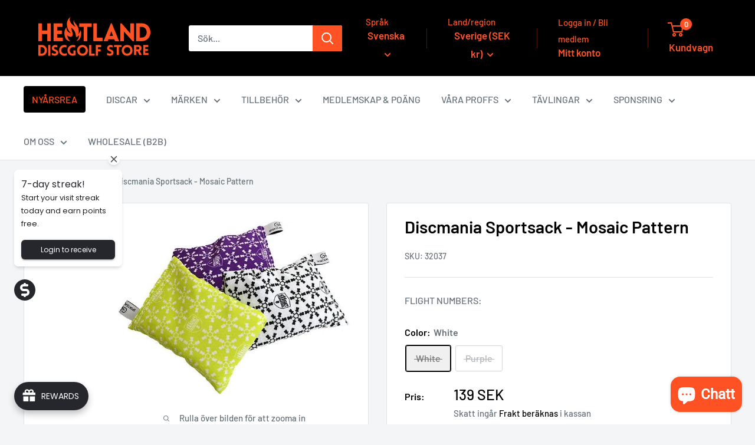

--- FILE ---
content_type: text/html; charset=utf-8
request_url: https://heatlanddiscgolf.com/products/discmania-sportsack-mosaic-pattern
body_size: 137520
content:
<!doctype html>

<html class="no-js" lang="sv">
  <head>
	<!-- Added by AVADA SEO Suite -->
	<script>
  const avadaLightJsExclude = ['cdn.nfcube.com', 'assets/ecom.js', 'variant-title-king', 'linked_options_variants', 'smile-loader.js', 'smart-product-filter-search', 'rivo-loyalty-referrals', 'avada-cookie-consent', 'consentmo-gdpr', 'quinn', 'pandectes'];
  const avadaLightJsInclude = ['https://www.googletagmanager.com/', 'https://connect.facebook.net/', 'https://business-api.tiktok.com/', 'https://static.klaviyo.com/'];
  window.AVADA_SPEED_BLACKLIST = avadaLightJsInclude.map(item => new RegExp(item, 'i'));
  window.AVADA_SPEED_WHITELIST = avadaLightJsExclude.map(item => new RegExp(item, 'i'));
</script>

<script>
  const isSpeedUpEnable = !1768465868484 || Date.now() < 1768465868484;
  if (isSpeedUpEnable) {
    const avadaSpeedUp=1;
    if(isSpeedUpEnable) {
  function _0x55aa(_0x575858,_0x2fd0be){const _0x30a92f=_0x1cb5();return _0x55aa=function(_0x4e8b41,_0xcd1690){_0x4e8b41=_0x4e8b41-(0xb5e+0xd*0x147+-0x1b1a);let _0x1c09f7=_0x30a92f[_0x4e8b41];return _0x1c09f7;},_0x55aa(_0x575858,_0x2fd0be);}(function(_0x4ad4dc,_0x42545f){const _0x5c7741=_0x55aa,_0x323f4d=_0x4ad4dc();while(!![]){try{const _0x588ea5=parseInt(_0x5c7741(0x10c))/(0xb6f+-0x1853+0xce5)*(-parseInt(_0x5c7741(0x157))/(-0x2363*0x1+0x1dd4+0x591*0x1))+-parseInt(_0x5c7741(0x171))/(0x269b+-0xeb+-0xf*0x283)*(parseInt(_0x5c7741(0x116))/(0x2e1+0x1*0x17b3+-0x110*0x19))+-parseInt(_0x5c7741(0x147))/(-0x1489+-0x312*0x6+0x26fa*0x1)+-parseInt(_0x5c7741(0xfa))/(-0x744+0x1*0xb5d+-0x413)*(-parseInt(_0x5c7741(0x102))/(-0x1e87+0x9e*-0x16+0x2c22))+parseInt(_0x5c7741(0x136))/(0x1e2d+0x1498+-0x1a3*0x1f)+parseInt(_0x5c7741(0x16e))/(0x460+0x1d96+0x3*-0xb4f)*(-parseInt(_0x5c7741(0xe3))/(-0x9ca+-0x1*-0x93f+0x1*0x95))+parseInt(_0x5c7741(0xf8))/(-0x1f73*0x1+0x6*-0x510+0x3dde);if(_0x588ea5===_0x42545f)break;else _0x323f4d['push'](_0x323f4d['shift']());}catch(_0x5d6d7e){_0x323f4d['push'](_0x323f4d['shift']());}}}(_0x1cb5,-0x193549+0x5dc3*-0x31+-0x2f963*-0x13),(function(){const _0x5cb2b4=_0x55aa,_0x23f9e9={'yXGBq':function(_0x237aef,_0x385938){return _0x237aef!==_0x385938;},'XduVF':function(_0x21018d,_0x56ff60){return _0x21018d===_0x56ff60;},'RChnz':_0x5cb2b4(0xf4)+_0x5cb2b4(0xe9)+_0x5cb2b4(0x14a),'TAsuR':function(_0xe21eca,_0x33e114){return _0xe21eca%_0x33e114;},'EvLYw':function(_0x1326ad,_0x261d04){return _0x1326ad!==_0x261d04;},'nnhAQ':_0x5cb2b4(0x107),'swpMF':_0x5cb2b4(0x16d),'plMMu':_0x5cb2b4(0xe8)+_0x5cb2b4(0x135),'PqBPA':function(_0x2ba85c,_0x35b541){return _0x2ba85c<_0x35b541;},'NKPCA':_0x5cb2b4(0xfc),'TINqh':function(_0x4116e3,_0x3ffd02,_0x2c8722){return _0x4116e3(_0x3ffd02,_0x2c8722);},'BAueN':_0x5cb2b4(0x120),'NgloT':_0x5cb2b4(0x14c),'ThSSU':function(_0xeb212a,_0x4341c1){return _0xeb212a+_0x4341c1;},'lDDHN':function(_0x4a1a48,_0x45ebfb){return _0x4a1a48 instanceof _0x45ebfb;},'toAYB':function(_0xcf0fa9,_0xf5fa6a){return _0xcf0fa9 instanceof _0xf5fa6a;},'VMiyW':function(_0x5300e4,_0x44e0f4){return _0x5300e4(_0x44e0f4);},'iyhbw':_0x5cb2b4(0x119),'zuWfR':function(_0x19c3e4,_0x4ee6e8){return _0x19c3e4<_0x4ee6e8;},'vEmrv':function(_0xd798cf,_0x5ea2dd){return _0xd798cf!==_0x5ea2dd;},'yxERj':function(_0x24b03b,_0x5aa292){return _0x24b03b||_0x5aa292;},'MZpwM':_0x5cb2b4(0x110)+_0x5cb2b4(0x109)+'pt','IeUHK':function(_0x5a4c7e,_0x2edf70){return _0x5a4c7e-_0x2edf70;},'Idvge':function(_0x3b526e,_0x36b469){return _0x3b526e<_0x36b469;},'qRwfm':_0x5cb2b4(0x16b)+_0x5cb2b4(0xf1),'CvXDN':function(_0x4b4208,_0x1db216){return _0x4b4208<_0x1db216;},'acPIM':function(_0x7d44b7,_0x3020d2){return _0x7d44b7(_0x3020d2);},'MyLMO':function(_0x22d4b2,_0xe7a6a0){return _0x22d4b2<_0xe7a6a0;},'boDyh':function(_0x176992,_0x346381,_0xab7fc){return _0x176992(_0x346381,_0xab7fc);},'ZANXD':_0x5cb2b4(0x10f)+_0x5cb2b4(0x12a)+_0x5cb2b4(0x142),'CXwRZ':_0x5cb2b4(0x123)+_0x5cb2b4(0x15f),'AuMHM':_0x5cb2b4(0x161),'KUuFZ':_0x5cb2b4(0xe6),'MSwtw':_0x5cb2b4(0x13a),'ERvPB':_0x5cb2b4(0x134),'ycTDj':_0x5cb2b4(0x15b),'Tvhir':_0x5cb2b4(0x154)},_0x469be1=_0x23f9e9[_0x5cb2b4(0x153)],_0x36fe07={'blacklist':window[_0x5cb2b4(0x11f)+_0x5cb2b4(0x115)+'T'],'whitelist':window[_0x5cb2b4(0x11f)+_0x5cb2b4(0x13e)+'T']},_0x26516a={'blacklisted':[]},_0x34e4a6=(_0x2be2f5,_0x25b3b2)=>{const _0x80dd2=_0x5cb2b4;if(_0x2be2f5&&(!_0x25b3b2||_0x23f9e9[_0x80dd2(0x13b)](_0x25b3b2,_0x469be1))&&(!_0x36fe07[_0x80dd2(0x170)]||_0x36fe07[_0x80dd2(0x170)][_0x80dd2(0x151)](_0xa5c7cf=>_0xa5c7cf[_0x80dd2(0x12b)](_0x2be2f5)))&&(!_0x36fe07[_0x80dd2(0x165)]||_0x36fe07[_0x80dd2(0x165)][_0x80dd2(0x156)](_0x4e2570=>!_0x4e2570[_0x80dd2(0x12b)](_0x2be2f5)))&&_0x23f9e9[_0x80dd2(0xf7)](avadaSpeedUp,0x5*0x256+-0x1*0x66c+-0x542+0.5)&&_0x2be2f5[_0x80dd2(0x137)](_0x23f9e9[_0x80dd2(0xe7)])){const _0x413c89=_0x2be2f5[_0x80dd2(0x16c)];return _0x23f9e9[_0x80dd2(0xf7)](_0x23f9e9[_0x80dd2(0x11e)](_0x413c89,-0x1deb*-0x1+0xf13+-0x2cfc),0x1176+-0x78b*0x5+0x1441);}return _0x2be2f5&&(!_0x25b3b2||_0x23f9e9[_0x80dd2(0xed)](_0x25b3b2,_0x469be1))&&(!_0x36fe07[_0x80dd2(0x170)]||_0x36fe07[_0x80dd2(0x170)][_0x80dd2(0x151)](_0x3d689d=>_0x3d689d[_0x80dd2(0x12b)](_0x2be2f5)))&&(!_0x36fe07[_0x80dd2(0x165)]||_0x36fe07[_0x80dd2(0x165)][_0x80dd2(0x156)](_0x26a7b3=>!_0x26a7b3[_0x80dd2(0x12b)](_0x2be2f5)));},_0x11462f=function(_0x42927f){const _0x346823=_0x5cb2b4,_0x5426ae=_0x42927f[_0x346823(0x159)+'te'](_0x23f9e9[_0x346823(0x14e)]);return _0x36fe07[_0x346823(0x170)]&&_0x36fe07[_0x346823(0x170)][_0x346823(0x156)](_0x107b0d=>!_0x107b0d[_0x346823(0x12b)](_0x5426ae))||_0x36fe07[_0x346823(0x165)]&&_0x36fe07[_0x346823(0x165)][_0x346823(0x151)](_0x1e7160=>_0x1e7160[_0x346823(0x12b)](_0x5426ae));},_0x39299f=new MutationObserver(_0x45c995=>{const _0x21802a=_0x5cb2b4,_0x3bc801={'mafxh':function(_0x6f9c57,_0x229989){const _0x9d39b1=_0x55aa;return _0x23f9e9[_0x9d39b1(0xf7)](_0x6f9c57,_0x229989);},'SrchE':_0x23f9e9[_0x21802a(0xe2)],'pvjbV':_0x23f9e9[_0x21802a(0xf6)]};for(let _0x333494=-0x7d7+-0x893+0x106a;_0x23f9e9[_0x21802a(0x158)](_0x333494,_0x45c995[_0x21802a(0x16c)]);_0x333494++){const {addedNodes:_0x1b685b}=_0x45c995[_0x333494];for(let _0x2f087=0x1f03+0x84b+0x1*-0x274e;_0x23f9e9[_0x21802a(0x158)](_0x2f087,_0x1b685b[_0x21802a(0x16c)]);_0x2f087++){const _0x4e5bac=_0x1b685b[_0x2f087];if(_0x23f9e9[_0x21802a(0xf7)](_0x4e5bac[_0x21802a(0x121)],-0x1f3a+-0x1*0x1b93+-0x3*-0x139a)&&_0x23f9e9[_0x21802a(0xf7)](_0x4e5bac[_0x21802a(0x152)],_0x23f9e9[_0x21802a(0xe0)])){const _0x5d9a67=_0x4e5bac[_0x21802a(0x107)],_0x3fb522=_0x4e5bac[_0x21802a(0x16d)];if(_0x23f9e9[_0x21802a(0x103)](_0x34e4a6,_0x5d9a67,_0x3fb522)){_0x26516a[_0x21802a(0x160)+'d'][_0x21802a(0x128)]([_0x4e5bac,_0x4e5bac[_0x21802a(0x16d)]]),_0x4e5bac[_0x21802a(0x16d)]=_0x469be1;const _0x1e52da=function(_0x2c95ff){const _0x359b13=_0x21802a;if(_0x3bc801[_0x359b13(0x118)](_0x4e5bac[_0x359b13(0x159)+'te'](_0x3bc801[_0x359b13(0x166)]),_0x469be1))_0x2c95ff[_0x359b13(0x112)+_0x359b13(0x150)]();_0x4e5bac[_0x359b13(0xec)+_0x359b13(0x130)](_0x3bc801[_0x359b13(0xe4)],_0x1e52da);};_0x4e5bac[_0x21802a(0x12d)+_0x21802a(0x163)](_0x23f9e9[_0x21802a(0xf6)],_0x1e52da),_0x4e5bac[_0x21802a(0x12c)+_0x21802a(0x131)]&&_0x4e5bac[_0x21802a(0x12c)+_0x21802a(0x131)][_0x21802a(0x11a)+'d'](_0x4e5bac);}}}}});_0x39299f[_0x5cb2b4(0x105)](document[_0x5cb2b4(0x10b)+_0x5cb2b4(0x16a)],{'childList':!![],'subtree':!![]});const _0x2910a9=/[|\\{}()\[\]^$+*?.]/g,_0xa9f173=function(..._0x1baa33){const _0x3053cc=_0x5cb2b4,_0x2e6f61={'mMWha':function(_0x158c76,_0x5c404b){const _0x25a05c=_0x55aa;return _0x23f9e9[_0x25a05c(0xf7)](_0x158c76,_0x5c404b);},'BXirI':_0x23f9e9[_0x3053cc(0x141)],'COGok':function(_0x421bf7,_0x55453a){const _0x4fd417=_0x3053cc;return _0x23f9e9[_0x4fd417(0x167)](_0x421bf7,_0x55453a);},'XLSAp':function(_0x193984,_0x35c446){const _0x5bbecf=_0x3053cc;return _0x23f9e9[_0x5bbecf(0xed)](_0x193984,_0x35c446);},'EygRw':function(_0xfbb69c,_0x21b15d){const _0xe5c840=_0x3053cc;return _0x23f9e9[_0xe5c840(0x104)](_0xfbb69c,_0x21b15d);},'xZuNx':_0x23f9e9[_0x3053cc(0x139)],'SBUaW':function(_0x5739bf,_0x2c2fab){const _0x42cbb1=_0x3053cc;return _0x23f9e9[_0x42cbb1(0x172)](_0x5739bf,_0x2c2fab);},'EAoTR':function(_0x123b29,_0x5b29bf){const _0x2828d2=_0x3053cc;return _0x23f9e9[_0x2828d2(0x11d)](_0x123b29,_0x5b29bf);},'cdYdq':_0x23f9e9[_0x3053cc(0x14e)],'WzJcf':_0x23f9e9[_0x3053cc(0xe2)],'nytPK':function(_0x53f733,_0x4ad021){const _0x4f0333=_0x3053cc;return _0x23f9e9[_0x4f0333(0x148)](_0x53f733,_0x4ad021);},'oUrHG':_0x23f9e9[_0x3053cc(0x14d)],'dnxjX':function(_0xed6b5f,_0x573f55){const _0x57aa03=_0x3053cc;return _0x23f9e9[_0x57aa03(0x15a)](_0xed6b5f,_0x573f55);}};_0x23f9e9[_0x3053cc(0x15d)](_0x1baa33[_0x3053cc(0x16c)],-0x1a3*-0x9+-0xf9*0xb+-0x407*0x1)?(_0x36fe07[_0x3053cc(0x170)]=[],_0x36fe07[_0x3053cc(0x165)]=[]):(_0x36fe07[_0x3053cc(0x170)]&&(_0x36fe07[_0x3053cc(0x170)]=_0x36fe07[_0x3053cc(0x170)][_0x3053cc(0x106)](_0xa8e001=>_0x1baa33[_0x3053cc(0x156)](_0x4a8a28=>{const _0x2e425b=_0x3053cc;if(_0x2e6f61[_0x2e425b(0x111)](typeof _0x4a8a28,_0x2e6f61[_0x2e425b(0x155)]))return!_0xa8e001[_0x2e425b(0x12b)](_0x4a8a28);else{if(_0x2e6f61[_0x2e425b(0xeb)](_0x4a8a28,RegExp))return _0x2e6f61[_0x2e425b(0x145)](_0xa8e001[_0x2e425b(0xdf)](),_0x4a8a28[_0x2e425b(0xdf)]());}}))),_0x36fe07[_0x3053cc(0x165)]&&(_0x36fe07[_0x3053cc(0x165)]=[..._0x36fe07[_0x3053cc(0x165)],..._0x1baa33[_0x3053cc(0xff)](_0x4e4c02=>{const _0x7c755c=_0x3053cc;if(_0x23f9e9[_0x7c755c(0xf7)](typeof _0x4e4c02,_0x23f9e9[_0x7c755c(0x141)])){const _0x932437=_0x4e4c02[_0x7c755c(0xea)](_0x2910a9,_0x23f9e9[_0x7c755c(0x16f)]),_0x34e686=_0x23f9e9[_0x7c755c(0xf0)](_0x23f9e9[_0x7c755c(0xf0)]('.*',_0x932437),'.*');if(_0x36fe07[_0x7c755c(0x165)][_0x7c755c(0x156)](_0x21ef9a=>_0x21ef9a[_0x7c755c(0xdf)]()!==_0x34e686[_0x7c755c(0xdf)]()))return new RegExp(_0x34e686);}else{if(_0x23f9e9[_0x7c755c(0x117)](_0x4e4c02,RegExp)){if(_0x36fe07[_0x7c755c(0x165)][_0x7c755c(0x156)](_0x5a3f09=>_0x5a3f09[_0x7c755c(0xdf)]()!==_0x4e4c02[_0x7c755c(0xdf)]()))return _0x4e4c02;}}return null;})[_0x3053cc(0x106)](Boolean)]));const _0x3eeb55=document[_0x3053cc(0x11b)+_0x3053cc(0x10e)](_0x23f9e9[_0x3053cc(0xf0)](_0x23f9e9[_0x3053cc(0xf0)](_0x23f9e9[_0x3053cc(0x122)],_0x469be1),'"]'));for(let _0xf831f7=-0x21aa+-0x1793+0x393d*0x1;_0x23f9e9[_0x3053cc(0x14b)](_0xf831f7,_0x3eeb55[_0x3053cc(0x16c)]);_0xf831f7++){const _0x5868cb=_0x3eeb55[_0xf831f7];_0x23f9e9[_0x3053cc(0x132)](_0x11462f,_0x5868cb)&&(_0x26516a[_0x3053cc(0x160)+'d'][_0x3053cc(0x128)]([_0x5868cb,_0x23f9e9[_0x3053cc(0x14d)]]),_0x5868cb[_0x3053cc(0x12c)+_0x3053cc(0x131)][_0x3053cc(0x11a)+'d'](_0x5868cb));}let _0xdf8cd0=-0x17da+0x2461+-0xc87*0x1;[..._0x26516a[_0x3053cc(0x160)+'d']][_0x3053cc(0x10d)](([_0x226aeb,_0x33eaa7],_0xe33bca)=>{const _0x2aa7bf=_0x3053cc;if(_0x2e6f61[_0x2aa7bf(0x143)](_0x11462f,_0x226aeb)){const _0x41da0d=document[_0x2aa7bf(0x11c)+_0x2aa7bf(0x131)](_0x2e6f61[_0x2aa7bf(0x127)]);for(let _0x6784c7=0xd7b+-0xaa5+-0x2d6;_0x2e6f61[_0x2aa7bf(0x164)](_0x6784c7,_0x226aeb[_0x2aa7bf(0xe5)][_0x2aa7bf(0x16c)]);_0x6784c7++){const _0x4ca758=_0x226aeb[_0x2aa7bf(0xe5)][_0x6784c7];_0x2e6f61[_0x2aa7bf(0x12f)](_0x4ca758[_0x2aa7bf(0x133)],_0x2e6f61[_0x2aa7bf(0x13f)])&&_0x2e6f61[_0x2aa7bf(0x145)](_0x4ca758[_0x2aa7bf(0x133)],_0x2e6f61[_0x2aa7bf(0x100)])&&_0x41da0d[_0x2aa7bf(0xe1)+'te'](_0x4ca758[_0x2aa7bf(0x133)],_0x226aeb[_0x2aa7bf(0xe5)][_0x6784c7][_0x2aa7bf(0x12e)]);}_0x41da0d[_0x2aa7bf(0xe1)+'te'](_0x2e6f61[_0x2aa7bf(0x13f)],_0x226aeb[_0x2aa7bf(0x107)]),_0x41da0d[_0x2aa7bf(0xe1)+'te'](_0x2e6f61[_0x2aa7bf(0x100)],_0x2e6f61[_0x2aa7bf(0x101)](_0x33eaa7,_0x2e6f61[_0x2aa7bf(0x126)])),document[_0x2aa7bf(0x113)][_0x2aa7bf(0x146)+'d'](_0x41da0d),_0x26516a[_0x2aa7bf(0x160)+'d'][_0x2aa7bf(0x162)](_0x2e6f61[_0x2aa7bf(0x13d)](_0xe33bca,_0xdf8cd0),-0x105d*0x2+0x1*-0xeaa+0x2f65),_0xdf8cd0++;}}),_0x36fe07[_0x3053cc(0x170)]&&_0x23f9e9[_0x3053cc(0xf3)](_0x36fe07[_0x3053cc(0x170)][_0x3053cc(0x16c)],0x10f2+-0x1a42+0x951)&&_0x39299f[_0x3053cc(0x15c)]();},_0x4c2397=document[_0x5cb2b4(0x11c)+_0x5cb2b4(0x131)],_0x573f89={'src':Object[_0x5cb2b4(0x14f)+_0x5cb2b4(0xfd)+_0x5cb2b4(0x144)](HTMLScriptElement[_0x5cb2b4(0xf9)],_0x23f9e9[_0x5cb2b4(0x14e)]),'type':Object[_0x5cb2b4(0x14f)+_0x5cb2b4(0xfd)+_0x5cb2b4(0x144)](HTMLScriptElement[_0x5cb2b4(0xf9)],_0x23f9e9[_0x5cb2b4(0xe2)])};document[_0x5cb2b4(0x11c)+_0x5cb2b4(0x131)]=function(..._0x4db605){const _0x1480b5=_0x5cb2b4,_0x3a6982={'KNNxG':function(_0x32fa39,_0x2a57e4,_0x3cc08f){const _0x5ead12=_0x55aa;return _0x23f9e9[_0x5ead12(0x169)](_0x32fa39,_0x2a57e4,_0x3cc08f);}};if(_0x23f9e9[_0x1480b5(0x13b)](_0x4db605[-0x4*-0x376+0x4*0x2f+-0xe94][_0x1480b5(0x140)+'e'](),_0x23f9e9[_0x1480b5(0x139)]))return _0x4c2397[_0x1480b5(0x114)](document)(..._0x4db605);const _0x2f091d=_0x4c2397[_0x1480b5(0x114)](document)(..._0x4db605);try{Object[_0x1480b5(0xf2)+_0x1480b5(0x149)](_0x2f091d,{'src':{..._0x573f89[_0x1480b5(0x107)],'set'(_0x3ae2bc){const _0x5d6fdc=_0x1480b5;_0x3a6982[_0x5d6fdc(0x129)](_0x34e4a6,_0x3ae2bc,_0x2f091d[_0x5d6fdc(0x16d)])&&_0x573f89[_0x5d6fdc(0x16d)][_0x5d6fdc(0x10a)][_0x5d6fdc(0x125)](this,_0x469be1),_0x573f89[_0x5d6fdc(0x107)][_0x5d6fdc(0x10a)][_0x5d6fdc(0x125)](this,_0x3ae2bc);}},'type':{..._0x573f89[_0x1480b5(0x16d)],'get'(){const _0x436e9e=_0x1480b5,_0x4b63b9=_0x573f89[_0x436e9e(0x16d)][_0x436e9e(0xfb)][_0x436e9e(0x125)](this);if(_0x23f9e9[_0x436e9e(0xf7)](_0x4b63b9,_0x469be1)||_0x23f9e9[_0x436e9e(0x103)](_0x34e4a6,this[_0x436e9e(0x107)],_0x4b63b9))return null;return _0x4b63b9;},'set'(_0x174ea3){const _0x1dff57=_0x1480b5,_0xa2fd13=_0x23f9e9[_0x1dff57(0x103)](_0x34e4a6,_0x2f091d[_0x1dff57(0x107)],_0x2f091d[_0x1dff57(0x16d)])?_0x469be1:_0x174ea3;_0x573f89[_0x1dff57(0x16d)][_0x1dff57(0x10a)][_0x1dff57(0x125)](this,_0xa2fd13);}}}),_0x2f091d[_0x1480b5(0xe1)+'te']=function(_0x5b0870,_0x8c60d5){const _0xab22d4=_0x1480b5;if(_0x23f9e9[_0xab22d4(0xf7)](_0x5b0870,_0x23f9e9[_0xab22d4(0xe2)])||_0x23f9e9[_0xab22d4(0xf7)](_0x5b0870,_0x23f9e9[_0xab22d4(0x14e)]))_0x2f091d[_0x5b0870]=_0x8c60d5;else HTMLScriptElement[_0xab22d4(0xf9)][_0xab22d4(0xe1)+'te'][_0xab22d4(0x125)](_0x2f091d,_0x5b0870,_0x8c60d5);};}catch(_0x5a9461){console[_0x1480b5(0x168)](_0x23f9e9[_0x1480b5(0xef)],_0x5a9461);}return _0x2f091d;};const _0x5883c5=[_0x23f9e9[_0x5cb2b4(0xfe)],_0x23f9e9[_0x5cb2b4(0x13c)],_0x23f9e9[_0x5cb2b4(0xf5)],_0x23f9e9[_0x5cb2b4(0x15e)],_0x23f9e9[_0x5cb2b4(0x138)],_0x23f9e9[_0x5cb2b4(0x124)]],_0x4ab8d2=_0x5883c5[_0x5cb2b4(0xff)](_0x439d08=>{return{'type':_0x439d08,'listener':()=>_0xa9f173(),'options':{'passive':!![]}};});_0x4ab8d2[_0x5cb2b4(0x10d)](_0x4d3535=>{const _0x3882ab=_0x5cb2b4;document[_0x3882ab(0x12d)+_0x3882ab(0x163)](_0x4d3535[_0x3882ab(0x16d)],_0x4d3535[_0x3882ab(0xee)],_0x4d3535[_0x3882ab(0x108)]);});}()));function _0x1cb5(){const _0x15f8e0=['ault','some','tagName','CXwRZ','wheel','BXirI','every','6lYvYYX','PqBPA','getAttribu','IeUHK','touchstart','disconnect','Idvge','ERvPB','/blocked','blackliste','keydown','splice','stener','SBUaW','whitelist','SrchE','toAYB','warn','boDyh','ement','script[typ','length','type','346347wGqEBH','NgloT','blacklist','33OVoYHk','zuWfR','toString','NKPCA','setAttribu','swpMF','230EEqEiq','pvjbV','attributes','mousemove','RChnz','beforescri','y.com/exte','replace','COGok','removeEven','EvLYw','listener','ZANXD','ThSSU','e="','defineProp','MyLMO','cdn.shopif','MSwtw','plMMu','XduVF','22621984JRJQxz','prototype','8818116NVbcZr','get','SCRIPT','ertyDescri','AuMHM','map','WzJcf','nytPK','7kiZatp','TINqh','VMiyW','observe','filter','src','options','n/javascri','set','documentEl','478083wuqgQV','forEach','torAll','Avada cann','applicatio','mMWha','preventDef','head','bind','D_BLACKLIS','75496skzGVx','lDDHN','mafxh','script','removeChil','querySelec','createElem','vEmrv','TAsuR','AVADA_SPEE','string','nodeType','qRwfm','javascript','Tvhir','call','oUrHG','xZuNx','push','KNNxG','ot lazy lo','test','parentElem','addEventLi','value','EAoTR','tListener','ent','acPIM','name','touchmove','ptexecute','6968312SmqlIb','includes','ycTDj','iyhbw','touchend','yXGBq','KUuFZ','dnxjX','D_WHITELIS','cdYdq','toLowerCas','BAueN','ad script','EygRw','ptor','XLSAp','appendChil','4975500NoPAFA','yxERj','erties','nsions','CvXDN','\$&','MZpwM','nnhAQ','getOwnProp'];_0x1cb5=function(){return _0x15f8e0;};return _0x1cb5();}
}
    class LightJsLoader{constructor(e){this.jQs=[],this.listener=this.handleListener.bind(this,e),this.scripts=["default","defer","async"].reduce(((e,t)=>({...e,[t]:[]})),{});const t=this;e.forEach((e=>window.addEventListener(e,t.listener,{passive:!0})))}handleListener(e){const t=this;return e.forEach((e=>window.removeEventListener(e,t.listener))),"complete"===document.readyState?this.handleDOM():document.addEventListener("readystatechange",(e=>{if("complete"===e.target.readyState)return setTimeout(t.handleDOM.bind(t),1)}))}async handleDOM(){this.suspendEvent(),this.suspendJQuery(),this.findScripts(),this.preloadScripts();for(const e of Object.keys(this.scripts))await this.replaceScripts(this.scripts[e]);for(const e of["DOMContentLoaded","readystatechange"])await this.requestRepaint(),document.dispatchEvent(new Event("lightJS-"+e));document.lightJSonreadystatechange&&document.lightJSonreadystatechange();for(const e of["DOMContentLoaded","load"])await this.requestRepaint(),window.dispatchEvent(new Event("lightJS-"+e));await this.requestRepaint(),window.lightJSonload&&window.lightJSonload(),await this.requestRepaint(),this.jQs.forEach((e=>e(window).trigger("lightJS-jquery-load"))),window.dispatchEvent(new Event("lightJS-pageshow")),await this.requestRepaint(),window.lightJSonpageshow&&window.lightJSonpageshow()}async requestRepaint(){return new Promise((e=>requestAnimationFrame(e)))}findScripts(){document.querySelectorAll("script[type=lightJs]").forEach((e=>{e.hasAttribute("src")?e.hasAttribute("async")&&e.async?this.scripts.async.push(e):e.hasAttribute("defer")&&e.defer?this.scripts.defer.push(e):this.scripts.default.push(e):this.scripts.default.push(e)}))}preloadScripts(){const e=this,t=Object.keys(this.scripts).reduce(((t,n)=>[...t,...e.scripts[n]]),[]),n=document.createDocumentFragment();t.forEach((e=>{const t=e.getAttribute("src");if(!t)return;const s=document.createElement("link");s.href=t,s.rel="preload",s.as="script",n.appendChild(s)})),document.head.appendChild(n)}async replaceScripts(e){let t;for(;t=e.shift();)await this.requestRepaint(),new Promise((e=>{const n=document.createElement("script");[...t.attributes].forEach((e=>{"type"!==e.nodeName&&n.setAttribute(e.nodeName,e.nodeValue)})),t.hasAttribute("src")?(n.addEventListener("load",e),n.addEventListener("error",e)):(n.text=t.text,e()),t.parentNode.replaceChild(n,t)}))}suspendEvent(){const e={};[{obj:document,name:"DOMContentLoaded"},{obj:window,name:"DOMContentLoaded"},{obj:window,name:"load"},{obj:window,name:"pageshow"},{obj:document,name:"readystatechange"}].map((t=>function(t,n){function s(n){return e[t].list.indexOf(n)>=0?"lightJS-"+n:n}e[t]||(e[t]={list:[n],add:t.addEventListener,remove:t.removeEventListener},t.addEventListener=(...n)=>{n[0]=s(n[0]),e[t].add.apply(t,n)},t.removeEventListener=(...n)=>{n[0]=s(n[0]),e[t].remove.apply(t,n)})}(t.obj,t.name))),[{obj:document,name:"onreadystatechange"},{obj:window,name:"onpageshow"}].map((e=>function(e,t){let n=e[t];Object.defineProperty(e,t,{get:()=>n||function(){},set:s=>{e["lightJS"+t]=n=s}})}(e.obj,e.name)))}suspendJQuery(){const e=this;let t=window.jQuery;Object.defineProperty(window,"jQuery",{get:()=>t,set(n){if(!n||!n.fn||!e.jQs.includes(n))return void(t=n);n.fn.ready=n.fn.init.prototype.ready=e=>{e.bind(document)(n)};const s=n.fn.on;n.fn.on=n.fn.init.prototype.on=function(...e){if(window!==this[0])return s.apply(this,e),this;const t=e=>e.split(" ").map((e=>"load"===e||0===e.indexOf("load.")?"lightJS-jquery-load":e)).join(" ");return"string"==typeof e[0]||e[0]instanceof String?(e[0]=t(e[0]),s.apply(this,e),this):("object"==typeof e[0]&&Object.keys(e[0]).forEach((n=>{delete Object.assign(e[0],{[t(n)]:e[0][n]})[n]})),s.apply(this,e),this)},e.jQs.push(n),t=n}})}}
new LightJsLoader(["keydown","mousemove","touchend","touchmove","touchstart","wheel"]);
  }
</script>

	<!-- /Added by AVADA SEO Suite -->
    <!-- Google Tag Manager (noscript) -->
    <noscript><iframe src="https://www.googletagmanager.com/ns.html?id=GTM-WBVQ2GP7"
    height="0" width="0" style="display:none;visibility:hidden"></iframe></noscript>
    <!-- End Google Tag Manager (noscript) -->
    <!-- Google Tag Manager -->
    <script>(function(w,d,s,l,i){w[l]=w[l]||[];w[l].push({'gtm.start':
    new Date().getTime(),event:'gtm.js'});var f=d.getElementsByTagName(s)[0],
    j=d.createElement(s),dl=l!='dataLayer'?'&l='+l:'';j.async=true;j.src=
    'https://www.googletagmanager.com/gtm.js?id='+i+dl;f.parentNode.insertBefore(j,f);
    })(window,document,'script','dataLayer','GTM-WBVQ2GP7');</script>
    <!-- End Google Tag Manager -->
    <script src="https://analytics.ahrefs.com/analytics.js" data-key="6P0mCyaSHr+BiN38Mxe1SA" async></script>
	<script id="pandectes-rules">   /* PANDECTES-GDPR: DO NOT MODIFY AUTO GENERATED CODE OF THIS SCRIPT */      window.PandectesSettings = {"store":{"id":62297047214,"plan":"basic","theme":"Heatland 3.0 Warehouse 6.3","primaryLocale":"en","adminMode":false,"headless":false,"storefrontRootDomain":"","checkoutRootDomain":"","storefrontAccessToken":""},"tsPublished":1736689103,"declaration":{"showPurpose":false,"showProvider":false,"declIntroText":"We use cookies to optimize website functionality, analyze the performance, and provide personalized experience to you. Some cookies are essential to make the website operate and function correctly. Those cookies cannot be disabled. In this window you can manage your preference of cookies.","showDateGenerated":true},"language":{"languageMode":"Single","fallbackLanguage":"en","languageDetection":"browser","languagesSupported":[]},"texts":{"managed":{"headerText":{"en":"We respect your privacy"},"consentText":{"en":"This website uses cookies to ensure you get the best experience."},"dismissButtonText":{"en":"Ok"},"linkText":{"en":"Learn more"},"imprintText":{"en":"Imprint"},"preferencesButtonText":{"en":"Preferences"},"allowButtonText":{"en":"Accept"},"denyButtonText":{"en":"Decline"},"leaveSiteButtonText":{"en":"Leave this site"},"cookiePolicyText":{"en":"Cookie policy"},"preferencesPopupTitleText":{"en":"Manage consent preferences"},"preferencesPopupIntroText":{"en":"We use cookies to optimize website functionality, analyze the performance, and provide personalized experience to you. Some cookies are essential to make the website operate and function correctly. Those cookies cannot be disabled. In this window you can manage your preference of cookies."},"preferencesPopupCloseButtonText":{"en":"Close"},"preferencesPopupAcceptAllButtonText":{"en":"Accept all"},"preferencesPopupRejectAllButtonText":{"en":"Reject all"},"preferencesPopupSaveButtonText":{"en":"Save preferences"},"accessSectionTitleText":{"en":"Data portability"},"accessSectionParagraphText":{"en":"You have the right to request access to your data at any time."},"rectificationSectionTitleText":{"en":"Data Rectification"},"rectificationSectionParagraphText":{"en":"You have the right to request your data to be updated whenever you think it is appropriate."},"erasureSectionTitleText":{"en":"Right to be forgotten"},"erasureSectionParagraphText":{"en":"You have the right to ask all your data to be erased. After that, you will no longer be able to access your account."},"declIntroText":{"en":"We use cookies to optimize website functionality, analyze the performance, and provide personalized experience to you. Some cookies are essential to make the website operate and function correctly. Those cookies cannot be disabled. In this window you can manage your preference of cookies."}},"categories":{"strictlyNecessaryCookiesTitleText":{"en":"Strictly necessary cookies"},"functionalityCookiesTitleText":{"en":"Functional cookies"},"performanceCookiesTitleText":{"en":"Performance cookies"},"targetingCookiesTitleText":{"en":"Targeting cookies"},"unclassifiedCookiesTitleText":{"en":"Unclassified cookies"},"strictlyNecessaryCookiesDescriptionText":{"en":"These cookies are essential in order to enable you to move around the website and use its features, such as accessing secure areas of the website. The website cannot function properly without these cookies."},"functionalityCookiesDescriptionText":{"en":"These cookies enable the site to provide enhanced functionality and personalisation. They may be set by us or by third party providers whose services we have added to our pages. If you do not allow these cookies then some or all of these services may not function properly."},"performanceCookiesDescriptionText":{"en":"These cookies enable us to monitor and improve the performance of our website. For example, they allow us to count visits, identify traffic sources and see which parts of the site are most popular."},"targetingCookiesDescriptionText":{"en":"These cookies may be set through our site by our advertising partners. They may be used by those companies to build a profile of your interests and show you relevant adverts on other sites.    They do not store directly personal information, but are based on uniquely identifying your browser and internet device. If you do not allow these cookies, you will experience less targeted advertising."},"unclassifiedCookiesDescriptionText":{"en":"Unclassified cookies are cookies that we are in the process of classifying, together with the providers of individual cookies."}},"auto":{"declName":{"en":"Name"},"declPath":{"en":"Path"},"declType":{"en":"Type"},"declDomain":{"en":"Domain"},"declPurpose":{"en":"Purpose"},"declProvider":{"en":"Provider"},"declRetention":{"en":"Retention"},"declFirstParty":{"en":"First-party"},"declThirdParty":{"en":"Third-party"},"declSeconds":{"en":"seconds"},"declMinutes":{"en":"minutes"},"declHours":{"en":"hours"},"declDays":{"en":"days"},"declMonths":{"en":"months"},"declYears":{"en":"years"},"declSession":{"en":"Session"},"cookiesDetailsText":{"en":"Cookies details"},"preferencesPopupAlwaysAllowedText":{"en":"Always allowed"},"submitButton":{"en":"Submit"},"submittingButton":{"en":"Submitting..."},"cancelButton":{"en":"Cancel"},"guestsSupportInfoText":{"en":"Please login with your customer account to further proceed."},"guestsSupportEmailPlaceholder":{"en":"E-mail address"},"guestsSupportEmailValidationError":{"en":"Email is not valid"},"guestsSupportEmailSuccessTitle":{"en":"Thank you for your request"},"guestsSupportEmailFailureTitle":{"en":"A problem occurred"},"guestsSupportEmailSuccessMessage":{"en":"If you are registered as a customer of this store, you will soon receive an email with instructions on how to proceed."},"guestsSupportEmailFailureMessage":{"en":"Your request was not submitted. Please try again and if problem persists, contact store owner for assistance."},"confirmationSuccessTitle":{"en":"Your request is verified"},"confirmationFailureTitle":{"en":"A problem occurred"},"confirmationSuccessMessage":{"en":"We will soon get back to you as to your request."},"confirmationFailureMessage":{"en":"Your request was not verified. Please try again and if problem persists, contact store owner for assistance"},"consentSectionTitleText":{"en":"Your cookie consent"},"consentSectionNoConsentText":{"en":"You have not consented to the cookies policy of this website."},"consentSectionConsentedText":{"en":"You consented to the cookies policy of this website on"},"consentStatus":{"en":"Consent preference"},"consentDate":{"en":"Consent date"},"consentId":{"en":"Consent ID"},"consentSectionChangeConsentActionText":{"en":"Change consent preference"},"accessSectionGDPRRequestsActionText":{"en":"Data subject requests"},"accessSectionAccountInfoActionText":{"en":"Personal data"},"accessSectionOrdersRecordsActionText":{"en":"Orders"},"accessSectionDownloadReportActionText":{"en":"Request export"},"rectificationCommentPlaceholder":{"en":"Describe what you want to be updated"},"rectificationCommentValidationError":{"en":"Comment is required"},"rectificationSectionEditAccountActionText":{"en":"Request an update"},"erasureSectionRequestDeletionActionText":{"en":"Request personal data deletion"}}},"library":{"previewMode":false,"fadeInTimeout":0,"defaultBlocked":7,"showLink":true,"showImprintLink":false,"showGoogleLink":false,"enabled":true,"cookie":{"name":"_pandectes_gdpr","expiryDays":365,"secure":true,"domain":""},"dismissOnScroll":false,"dismissOnWindowClick":false,"dismissOnTimeout":false,"palette":{"popup":{"background":"#FFFFFF","backgroundForCalculations":{"a":1,"b":255,"g":255,"r":255},"text":"#000000"},"button":{"background":"transparent","backgroundForCalculations":{"a":1,"b":255,"g":255,"r":255},"text":"#000000","textForCalculation":{"a":1,"b":0,"g":0,"r":0},"border":"#000000"}},"content":{"href":"https://heatland-discgolf.myshopify.com/policies/privacy-policy","imprintHref":"/","close":"&#10005;","target":"","logo":"<img class=\"cc-banner-logo\" height=\"40\" width=\"40\" src=\"https://cdn.shopify.com/s/files/1/0622/9704/7214/t/18/assets/pandectes-logo.png?v=1733997513\" alt=\"logo\" />"},"window":"<div role=\"dialog\" aria-live=\"polite\" aria-label=\"cookieconsent\" aria-describedby=\"cookieconsent:desc\" id=\"pandectes-banner\" class=\"cc-window-wrapper cc-top-wrapper\"><div class=\"pd-cookie-banner-window cc-window {{classes}}\"><!--googleoff: all-->{{children}}<!--googleon: all--></div></div>","compliance":{"opt-both":"<div class=\"cc-compliance cc-highlight\">{{deny}}{{allow}}</div>"},"type":"opt-both","layouts":{"basic":"{{logo}}{{messagelink}}{{compliance}}{{close}}"},"position":"top","theme":"wired","revokable":false,"animateRevokable":false,"revokableReset":false,"revokableLogoUrl":"https://cdn.shopify.com/s/files/1/0622/9704/7214/t/18/assets/pandectes-reopen-logo.png?v=1733997514","revokablePlacement":"bottom-left","revokableMarginHorizontal":15,"revokableMarginVertical":15,"static":false,"autoAttach":true,"hasTransition":true,"blacklistPage":[""]},"geolocation":{"brOnly":false,"caOnly":false,"chOnly":false,"euOnly":false,"jpOnly":false,"thOnly":false,"canadaOnly":false,"globalVisibility":true},"dsr":{"guestsSupport":false,"accessSectionDownloadReportAuto":false},"banner":{"resetTs":1703347465,"extraCss":"        .cc-banner-logo {max-width: 24em!important;}    @media(min-width: 768px) {.cc-window.cc-floating{max-width: 24em!important;width: 24em!important;}}    .cc-message, .pd-cookie-banner-window .cc-header, .cc-logo {text-align: left}    .cc-window-wrapper{z-index: 2147483647;}    .cc-window{z-index: 2147483647;font-family: inherit;}    .pd-cookie-banner-window .cc-header{font-family: inherit;}    .pd-cp-ui{font-family: inherit; background-color: #FFFFFF;color:#000000;}    button.pd-cp-btn, a.pd-cp-btn{}    input + .pd-cp-preferences-slider{background-color: rgba(0, 0, 0, 0.3)}    .pd-cp-scrolling-section::-webkit-scrollbar{background-color: rgba(0, 0, 0, 0.3)}    input:checked + .pd-cp-preferences-slider{background-color: rgba(0, 0, 0, 1)}    .pd-cp-scrolling-section::-webkit-scrollbar-thumb {background-color: rgba(0, 0, 0, 1)}    .pd-cp-ui-close{color:#000000;}    .pd-cp-preferences-slider:before{background-color: #FFFFFF}    .pd-cp-title:before {border-color: #000000!important}    .pd-cp-preferences-slider{background-color:#000000}    .pd-cp-toggle{color:#000000!important}    @media(max-width:699px) {.pd-cp-ui-close-top svg {fill: #000000}}    .pd-cp-toggle:hover,.pd-cp-toggle:visited,.pd-cp-toggle:active{color:#000000!important}    .pd-cookie-banner-window {box-shadow: 0 0 18px rgb(0 0 0 / 20%);}  ","customJavascript":null,"showPoweredBy":false,"revokableTrigger":false,"hybridStrict":false,"cookiesBlockedByDefault":"7","isActive":false,"implicitSavePreferences":false,"cookieIcon":false,"blockBots":false,"showCookiesDetails":true,"hasTransition":true,"blockingPage":false,"showOnlyLandingPage":false,"leaveSiteUrl":"https://www.google.com","linkRespectStoreLang":false},"cookies":{"0":[{"name":"localization","type":"http","domain":"heatlanddiscgolf.com","path":"/en-eu","provider":"Shopify","firstParty":true,"retention":"1 year(s)","expires":1,"unit":"declYears","purpose":{"en":"Shopify store localization"}},{"name":"secure_customer_sig","type":"http","domain":"heatlanddiscgolf.com","path":"/","provider":"Shopify","firstParty":true,"retention":"1 year(s)","expires":1,"unit":"declYears","purpose":{"en":"Used in connection with customer login."}},{"name":"_cmp_a","type":"http","domain":".heatlanddiscgolf.com","path":"/","provider":"Shopify","firstParty":true,"retention":"1 day(s)","expires":1,"unit":"declDays","purpose":{"en":"Used for managing customer privacy settings."}},{"name":"shopify_pay_redirect","type":"http","domain":"heatlanddiscgolf.com","path":"/","provider":"Shopify","firstParty":true,"retention":"1 hour(s)","expires":1,"unit":"declHours","purpose":{"en":"The cookie is necessary for the secure checkout and payment function on the website. This function is provided by shopify.com."}},{"name":"cart_currency","type":"http","domain":"heatlanddiscgolf.com","path":"/","provider":"Shopify","firstParty":true,"retention":"2 ","expires":2,"unit":"declSession","purpose":{"en":"The cookie is necessary for the secure checkout and payment function on the website. This function is provided by shopify.com."}},{"name":"_secure_session_id","type":"http","domain":"heatlanddiscgolf.com","path":"/","provider":"Shopify","firstParty":true,"retention":"1 month(s)","expires":1,"unit":"declMonths","purpose":{"en":"Used in connection with navigation through a storefront."}},{"name":"keep_alive","type":"http","domain":"heatlanddiscgolf.com","path":"/","provider":"Shopify","firstParty":true,"retention":"30 minute(s)","expires":30,"unit":"declMinutes","purpose":{"en":"Used in connection with buyer localization."}},{"name":"cookietest","type":"http","domain":"heatlanddiscgolf.com","path":"/","provider":"Shopify","firstParty":true,"retention":"Session","expires":1,"unit":"declSeconds","purpose":{"en":"Used to ensure our systems are working correctly."}}],"1":[{"name":"fsb_previous_pathname","type":"http","domain":"heatlanddiscgolf.com","path":"/","provider":"Hextom","firstParty":true,"retention":"Session","expires":-54,"unit":"declYears","purpose":{"en":"Used by Hextom apps"}},{"name":"locale_bar_accepted","type":"http","domain":"heatlanddiscgolf.com","path":"/","provider":"GrizzlyAppsSRL","firstParty":true,"retention":"Session","expires":-54,"unit":"declYears","purpose":{"en":"This cookie is provided by the app (BEST Currency Converter) and is used to secure the currency chosen by the customer."}},{"name":"fsb_total_price_445627","type":"http","domain":"heatlanddiscgolf.com","path":"/","provider":"Hextom","firstParty":true,"retention":"Session","expires":-54,"unit":"declYears","purpose":{"en":""}}],"2":[{"name":"_shopify_y","type":"http","domain":".heatlanddiscgolf.com","path":"/","provider":"Shopify","firstParty":true,"retention":"1 year(s)","expires":1,"unit":"declYears","purpose":{"en":"Shopify analytics."}},{"name":"_shopify_s","type":"http","domain":".heatlanddiscgolf.com","path":"/","provider":"Shopify","firstParty":true,"retention":"30 minute(s)","expires":30,"unit":"declMinutes","purpose":{"en":"Shopify analytics."}},{"name":"_landing_page","type":"http","domain":".heatlanddiscgolf.com","path":"/","provider":"Shopify","firstParty":true,"retention":"2 ","expires":2,"unit":"declSession","purpose":{"en":"Tracks landing pages."}},{"name":"_shopify_sa_t","type":"http","domain":".heatlanddiscgolf.com","path":"/","provider":"Shopify","firstParty":true,"retention":"30 minute(s)","expires":30,"unit":"declMinutes","purpose":{"en":"Shopify analytics relating to marketing & referrals."}},{"name":"_shopify_sa_p","type":"http","domain":".heatlanddiscgolf.com","path":"/","provider":"Shopify","firstParty":true,"retention":"30 minute(s)","expires":30,"unit":"declMinutes","purpose":{"en":"Shopify analytics relating to marketing & referrals."}},{"name":"_orig_referrer","type":"http","domain":".heatlanddiscgolf.com","path":"/","provider":"Shopify","firstParty":true,"retention":"2 ","expires":2,"unit":"declSession","purpose":{"en":"Tracks landing pages."}},{"name":"_gid","type":"http","domain":".heatlanddiscgolf.com","path":"/","provider":"Google","firstParty":true,"retention":"1 day(s)","expires":1,"unit":"declDays","purpose":{"en":"Cookie is placed by Google Analytics to count and track pageviews."}},{"name":"_gat","type":"http","domain":".heatlanddiscgolf.com","path":"/","provider":"Google","firstParty":true,"retention":"1 minute(s)","expires":1,"unit":"declMinutes","purpose":{"en":"Cookie is placed by Google Analytics to filter requests from bots."}},{"name":"_ga","type":"http","domain":".heatlanddiscgolf.com","path":"/","provider":"Google","firstParty":true,"retention":"1 year(s)","expires":1,"unit":"declYears","purpose":{"en":"Cookie is set by Google Analytics with unknown functionality"}},{"name":"_shopify_d","type":"http","domain":"com","path":"/","provider":"Shopify","firstParty":false,"retention":"Session","expires":1,"unit":"declSeconds","purpose":{"en":"Shopify analytics."}},{"name":"_shopify_d","type":"http","domain":"heatlanddiscgolf.com","path":"/","provider":"Shopify","firstParty":true,"retention":"Session","expires":1,"unit":"declSeconds","purpose":{"en":"Shopify analytics."}},{"name":"_boomr_clss","type":"html_local","domain":"https://heatlanddiscgolf.com","path":"/","provider":"Shopify","firstParty":true,"retention":"Persistent","expires":1,"unit":"declYears","purpose":{"en":"Used to monitor and optimize the performance of Shopify stores."}},{"name":"_ga_PWVN72HV5K","type":"http","domain":".heatlanddiscgolf.com","path":"/","provider":"Google","firstParty":true,"retention":"1 year(s)","expires":1,"unit":"declYears","purpose":{"en":""}},{"name":"_ga_327Z4DCC0M","type":"http","domain":".heatlanddiscgolf.com","path":"/","provider":"Google","firstParty":true,"retention":"1 year(s)","expires":1,"unit":"declYears","purpose":{"en":""}}],"4":[{"name":"_ttp","type":"http","domain":".tiktok.com","path":"/","provider":"TikTok","firstParty":false,"retention":"1 year(s)","expires":1,"unit":"declYears","purpose":{"en":"To measure and improve the performance of your advertising campaigns and to personalize the user's experience (including ads) on TikTok."}},{"name":"_fbp","type":"http","domain":".heatlanddiscgolf.com","path":"/","provider":"Facebook","firstParty":true,"retention":"3 month(s)","expires":3,"unit":"declMonths","purpose":{"en":"Cookie is placed by Facebook to track visits across websites."}},{"name":"_gcl_au","type":"http","domain":".heatlanddiscgolf.com","path":"/","provider":"Google","firstParty":true,"retention":"3 month(s)","expires":3,"unit":"declMonths","purpose":{"en":"Cookie is placed by Google Tag Manager to track conversions."}},{"name":"test_cookie","type":"http","domain":".doubleclick.net","path":"/","provider":"Google","firstParty":false,"retention":"15 minute(s)","expires":15,"unit":"declMinutes","purpose":{"en":"To measure the visitors’ actions after they click through from an advert. Expires after each visit."}},{"name":"wpm-domain-test","type":"http","domain":"com","path":"/","provider":"Shopify","firstParty":false,"retention":"Session","expires":1,"unit":"declSeconds","purpose":{"en":"Used to test the storage of parameters about products added to the cart or payment currency"}},{"name":"wpm-domain-test","type":"http","domain":"heatlanddiscgolf.com","path":"/","provider":"Shopify","firstParty":true,"retention":"Session","expires":1,"unit":"declSeconds","purpose":{"en":"Used to test the storage of parameters about products added to the cart or payment currency"}},{"name":"IDE","type":"http","domain":".doubleclick.net","path":"/","provider":"Google","firstParty":false,"retention":"1 year(s)","expires":1,"unit":"declYears","purpose":{"en":"To measure the visitors’ actions after they click through from an advert. Expires after 1 year."}},{"name":"lastExternalReferrerTime","type":"html_local","domain":"https://heatlanddiscgolf.com","path":"/","provider":"Facebook","firstParty":true,"retention":"Persistent","expires":1,"unit":"declYears","purpose":{"en":"Contains the timestamp of the last update of the lastExternalReferrer cookie."}},{"name":"lastExternalReferrer","type":"html_local","domain":"https://heatlanddiscgolf.com","path":"/","provider":"Facebook","firstParty":true,"retention":"Persistent","expires":1,"unit":"declYears","purpose":{"en":"Detects how the user reached the website by registering their last URL-address."}},{"name":"tt_sessionId","type":"html_session","domain":"https://heatlanddiscgolf.com","path":"/","provider":"TikTok","firstParty":true,"retention":"Session","expires":1,"unit":"declYears","purpose":{"en":"Used by the social networking service, TikTok, for tracking the use of embedded services."}},{"name":"tt_pixel_session_index","type":"html_session","domain":"https://heatlanddiscgolf.com","path":"/","provider":"TikTok","firstParty":true,"retention":"Session","expires":1,"unit":"declYears","purpose":{"en":"Used by the social networking service, TikTok, for tracking the use of embedded services."}},{"name":"tt_appInfo","type":"html_session","domain":"https://heatlanddiscgolf.com","path":"/","provider":"TikTok","firstParty":true,"retention":"Session","expires":1,"unit":"declYears","purpose":{"en":"Used by the social networking service, TikTok, for tracking the use of embedded services."}}],"8":[{"name":"445627fsb_incurred_fee_products","type":"http","domain":"heatlanddiscgolf.com","path":"/","provider":"Unknown","firstParty":true,"retention":"Session","expires":-54,"unit":"declYears","purpose":{"en":""}},{"name":"avadaIsLogin","type":"http","domain":"heatlanddiscgolf.com","path":"/","provider":"Unknown","firstParty":true,"retention":"1 ","expires":1,"unit":"declSession","purpose":{"en":""}},{"name":"bugsnag-anonymous-id","type":"html_local","domain":"https://heatlanddiscgolf.com","path":"/","provider":"Unknown","firstParty":true,"retention":"Persistent","expires":1,"unit":"declYears","purpose":{"en":""}},{"name":"445627fsb_excluded_products","type":"http","domain":"heatlanddiscgolf.com","path":"/","provider":"Unknown","firstParty":true,"retention":"Session","expires":-54,"unit":"declYears","purpose":{"en":""}},{"name":"445627fsb_target_products_type","type":"http","domain":"heatlanddiscgolf.com","path":"/","provider":"Unknown","firstParty":true,"retention":"Session","expires":-54,"unit":"declYears","purpose":{"en":""}},{"name":"shopifyChatData","type":"html_local","domain":"https://heatlanddiscgolf.com","path":"/","provider":"Unknown","firstParty":true,"retention":"Persistent","expires":1,"unit":"declYears","purpose":{"en":""}},{"name":"fsb_payload","type":"html_session","domain":"https://heatlanddiscgolf.com","path":"/","provider":"Unknown","firstParty":true,"retention":"Session","expires":1,"unit":"declYears","purpose":{"en":""}},{"name":"local-storage-test","type":"html_local","domain":"https://heatlanddiscgolf.com","path":"/","provider":"Unknown","firstParty":true,"retention":"Persistent","expires":1,"unit":"declYears","purpose":{"en":""}}]},"blocker":{"isActive":false,"googleConsentMode":{"id":"","analyticsId":"","adwordsId":"","isActive":false,"adStorageCategory":4,"analyticsStorageCategory":2,"personalizationStorageCategory":1,"functionalityStorageCategory":1,"customEvent":true,"securityStorageCategory":0,"redactData":true,"urlPassthrough":false},"facebookPixel":{"id":"","isActive":false,"ldu":false},"microsoft":{},"rakuten":{"isActive":false,"cmp":false,"ccpa":false},"gpcIsActive":false,"defaultBlocked":7,"patterns":{"whiteList":[],"blackList":{"1":[],"2":[],"4":[],"8":[]},"iframesWhiteList":[],"iframesBlackList":{"1":[],"2":[],"4":[],"8":[]},"beaconsWhiteList":[],"beaconsBlackList":{"1":[],"2":[],"4":[],"8":[]}}}}      !function(){"use strict";window.PandectesRules=window.PandectesRules||{},window.PandectesRules.manualBlacklist={1:[],2:[],4:[]},window.PandectesRules.blacklistedIFrames={1:[],2:[],4:[]},window.PandectesRules.blacklistedCss={1:[],2:[],4:[]},window.PandectesRules.blacklistedBeacons={1:[],2:[],4:[]};var e="javascript/blocked";function t(e){return new RegExp(e.replace(/[/\\.+?$()]/g,"\\$&").replace("*","(.*)"))}var n=function(e){var t=arguments.length>1&&void 0!==arguments[1]?arguments[1]:"log";new URLSearchParams(window.location.search).get("log")&&console[t]("PandectesRules: ".concat(e))};function a(e){var t=document.createElement("script");t.async=!0,t.src=e,document.head.appendChild(t)}function r(e,t){var n=Object.keys(e);if(Object.getOwnPropertySymbols){var a=Object.getOwnPropertySymbols(e);t&&(a=a.filter((function(t){return Object.getOwnPropertyDescriptor(e,t).enumerable}))),n.push.apply(n,a)}return n}function o(e){for(var t=1;t<arguments.length;t++){var n=null!=arguments[t]?arguments[t]:{};t%2?r(Object(n),!0).forEach((function(t){s(e,t,n[t])})):Object.getOwnPropertyDescriptors?Object.defineProperties(e,Object.getOwnPropertyDescriptors(n)):r(Object(n)).forEach((function(t){Object.defineProperty(e,t,Object.getOwnPropertyDescriptor(n,t))}))}return e}function i(e){var t=function(e,t){if("object"!=typeof e||!e)return e;var n=e[Symbol.toPrimitive];if(void 0!==n){var a=n.call(e,t||"default");if("object"!=typeof a)return a;throw new TypeError("@@toPrimitive must return a primitive value.")}return("string"===t?String:Number)(e)}(e,"string");return"symbol"==typeof t?t:t+""}function s(e,t,n){return(t=i(t))in e?Object.defineProperty(e,t,{value:n,enumerable:!0,configurable:!0,writable:!0}):e[t]=n,e}function c(e,t){return function(e){if(Array.isArray(e))return e}(e)||function(e,t){var n=null==e?null:"undefined"!=typeof Symbol&&e[Symbol.iterator]||e["@@iterator"];if(null!=n){var a,r,o,i,s=[],c=!0,l=!1;try{if(o=(n=n.call(e)).next,0===t){if(Object(n)!==n)return;c=!1}else for(;!(c=(a=o.call(n)).done)&&(s.push(a.value),s.length!==t);c=!0);}catch(e){l=!0,r=e}finally{try{if(!c&&null!=n.return&&(i=n.return(),Object(i)!==i))return}finally{if(l)throw r}}return s}}(e,t)||d(e,t)||function(){throw new TypeError("Invalid attempt to destructure non-iterable instance.\nIn order to be iterable, non-array objects must have a [Symbol.iterator]() method.")}()}function l(e){return function(e){if(Array.isArray(e))return u(e)}(e)||function(e){if("undefined"!=typeof Symbol&&null!=e[Symbol.iterator]||null!=e["@@iterator"])return Array.from(e)}(e)||d(e)||function(){throw new TypeError("Invalid attempt to spread non-iterable instance.\nIn order to be iterable, non-array objects must have a [Symbol.iterator]() method.")}()}function d(e,t){if(e){if("string"==typeof e)return u(e,t);var n=Object.prototype.toString.call(e).slice(8,-1);return"Object"===n&&e.constructor&&(n=e.constructor.name),"Map"===n||"Set"===n?Array.from(e):"Arguments"===n||/^(?:Ui|I)nt(?:8|16|32)(?:Clamped)?Array$/.test(n)?u(e,t):void 0}}function u(e,t){(null==t||t>e.length)&&(t=e.length);for(var n=0,a=new Array(t);n<t;n++)a[n]=e[n];return a}var f=window.PandectesRulesSettings||window.PandectesSettings,g=!(void 0===window.dataLayer||!Array.isArray(window.dataLayer)||!window.dataLayer.some((function(e){return"pandectes_full_scan"===e.event}))),p=function(){var e,t=arguments.length>0&&void 0!==arguments[0]?arguments[0]:"_pandectes_gdpr",n=("; "+document.cookie).split("; "+t+"=");if(n.length<2)e={};else{var a=n.pop().split(";");e=window.atob(a.shift())}var r=function(e){try{return JSON.parse(e)}catch(e){return!1}}(e);return!1!==r?r:e}(),h=f.banner.isActive,y=f.blocker,v=y.defaultBlocked,w=y.patterns,m=p&&null!==p.preferences&&void 0!==p.preferences?p.preferences:null,b=g?0:h?null===m?v:m:0,k={1:!(1&b),2:!(2&b),4:!(4&b)},_=w.blackList,S=w.whiteList,L=w.iframesBlackList,C=w.iframesWhiteList,P=w.beaconsBlackList,A=w.beaconsWhiteList,O={blackList:[],whiteList:[],iframesBlackList:{1:[],2:[],4:[],8:[]},iframesWhiteList:[],beaconsBlackList:{1:[],2:[],4:[],8:[]},beaconsWhiteList:[]};[1,2,4].map((function(e){var n;k[e]||((n=O.blackList).push.apply(n,l(_[e].length?_[e].map(t):[])),O.iframesBlackList[e]=L[e].length?L[e].map(t):[],O.beaconsBlackList[e]=P[e].length?P[e].map(t):[])})),O.whiteList=S.length?S.map(t):[],O.iframesWhiteList=C.length?C.map(t):[],O.beaconsWhiteList=A.length?A.map(t):[];var E={scripts:[],iframes:{1:[],2:[],4:[]},beacons:{1:[],2:[],4:[]},css:{1:[],2:[],4:[]}},I=function(t,n){return t&&(!n||n!==e)&&(!O.blackList||O.blackList.some((function(e){return e.test(t)})))&&(!O.whiteList||O.whiteList.every((function(e){return!e.test(t)})))},B=function(e,t){var n=O.iframesBlackList[t],a=O.iframesWhiteList;return e&&(!n||n.some((function(t){return t.test(e)})))&&(!a||a.every((function(t){return!t.test(e)})))},j=function(e,t){var n=O.beaconsBlackList[t],a=O.beaconsWhiteList;return e&&(!n||n.some((function(t){return t.test(e)})))&&(!a||a.every((function(t){return!t.test(e)})))},T=new MutationObserver((function(e){for(var t=0;t<e.length;t++)for(var n=e[t].addedNodes,a=0;a<n.length;a++){var r=n[a],o=r.dataset&&r.dataset.cookiecategory;if(1===r.nodeType&&"LINK"===r.tagName){var i=r.dataset&&r.dataset.href;if(i&&o)switch(o){case"functionality":case"C0001":E.css[1].push(i);break;case"performance":case"C0002":E.css[2].push(i);break;case"targeting":case"C0003":E.css[4].push(i)}}}})),R=new MutationObserver((function(t){for(var a=0;a<t.length;a++)for(var r=t[a].addedNodes,o=function(){var t=r[i],a=t.src||t.dataset&&t.dataset.src,o=t.dataset&&t.dataset.cookiecategory;if(1===t.nodeType&&"IFRAME"===t.tagName){if(a){var s=!1;B(a,1)||"functionality"===o||"C0001"===o?(s=!0,E.iframes[1].push(a)):B(a,2)||"performance"===o||"C0002"===o?(s=!0,E.iframes[2].push(a)):(B(a,4)||"targeting"===o||"C0003"===o)&&(s=!0,E.iframes[4].push(a)),s&&(t.removeAttribute("src"),t.setAttribute("data-src",a))}}else if(1===t.nodeType&&"IMG"===t.tagName){if(a){var c=!1;j(a,1)?(c=!0,E.beacons[1].push(a)):j(a,2)?(c=!0,E.beacons[2].push(a)):j(a,4)&&(c=!0,E.beacons[4].push(a)),c&&(t.removeAttribute("src"),t.setAttribute("data-src",a))}}else if(1===t.nodeType&&"SCRIPT"===t.tagName){var l=t.type,d=!1;if(I(a,l)?(n("rule blocked: ".concat(a)),d=!0):a&&o?n("manually blocked @ ".concat(o,": ").concat(a)):o&&n("manually blocked @ ".concat(o,": inline code")),d){E.scripts.push([t,l]),t.type=e;t.addEventListener("beforescriptexecute",(function n(a){t.getAttribute("type")===e&&a.preventDefault(),t.removeEventListener("beforescriptexecute",n)})),t.parentElement&&t.parentElement.removeChild(t)}}},i=0;i<r.length;i++)o()})),D=document.createElement,x={src:Object.getOwnPropertyDescriptor(HTMLScriptElement.prototype,"src"),type:Object.getOwnPropertyDescriptor(HTMLScriptElement.prototype,"type")};window.PandectesRules.unblockCss=function(e){var t=E.css[e]||[];t.length&&n("Unblocking CSS for ".concat(e)),t.forEach((function(e){var t=document.querySelector('link[data-href^="'.concat(e,'"]'));t.removeAttribute("data-href"),t.href=e})),E.css[e]=[]},window.PandectesRules.unblockIFrames=function(e){var t=E.iframes[e]||[];t.length&&n("Unblocking IFrames for ".concat(e)),O.iframesBlackList[e]=[],t.forEach((function(e){var t=document.querySelector('iframe[data-src^="'.concat(e,'"]'));t.removeAttribute("data-src"),t.src=e})),E.iframes[e]=[]},window.PandectesRules.unblockBeacons=function(e){var t=E.beacons[e]||[];t.length&&n("Unblocking Beacons for ".concat(e)),O.beaconsBlackList[e]=[],t.forEach((function(e){var t=document.querySelector('img[data-src^="'.concat(e,'"]'));t.removeAttribute("data-src"),t.src=e})),E.beacons[e]=[]},window.PandectesRules.unblockInlineScripts=function(e){var t=1===e?"functionality":2===e?"performance":"targeting",a=document.querySelectorAll('script[type="javascript/blocked"][data-cookiecategory="'.concat(t,'"]'));n("unblockInlineScripts: ".concat(a.length," in ").concat(t)),a.forEach((function(e){var t=document.createElement("script");t.type="text/javascript",e.hasAttribute("src")?t.src=e.getAttribute("src"):t.textContent=e.textContent,document.head.appendChild(t),e.parentNode.removeChild(e)}))},window.PandectesRules.unblockInlineCss=function(e){var t=1===e?"functionality":2===e?"performance":"targeting",a=document.querySelectorAll('link[data-cookiecategory="'.concat(t,'"]'));n("unblockInlineCss: ".concat(a.length," in ").concat(t)),a.forEach((function(e){e.href=e.getAttribute("data-href")}))},window.PandectesRules.unblock=function(e){e.length<1?(O.blackList=[],O.whiteList=[],O.iframesBlackList=[],O.iframesWhiteList=[]):(O.blackList&&(O.blackList=O.blackList.filter((function(t){return e.every((function(e){return"string"==typeof e?!t.test(e):e instanceof RegExp?t.toString()!==e.toString():void 0}))}))),O.whiteList&&(O.whiteList=[].concat(l(O.whiteList),l(e.map((function(e){if("string"==typeof e){var n=".*"+t(e)+".*";if(O.whiteList.every((function(e){return e.toString()!==n.toString()})))return new RegExp(n)}else if(e instanceof RegExp&&O.whiteList.every((function(t){return t.toString()!==e.toString()})))return e;return null})).filter(Boolean)))));var a=0;l(E.scripts).forEach((function(e,t){var n=c(e,2),r=n[0],o=n[1];if(function(e){var t=e.getAttribute("src");return O.blackList&&O.blackList.every((function(e){return!e.test(t)}))||O.whiteList&&O.whiteList.some((function(e){return e.test(t)}))}(r)){for(var i=document.createElement("script"),s=0;s<r.attributes.length;s++){var l=r.attributes[s];"src"!==l.name&&"type"!==l.name&&i.setAttribute(l.name,r.attributes[s].value)}i.setAttribute("src",r.src),i.setAttribute("type",o||"application/javascript"),document.head.appendChild(i),E.scripts.splice(t-a,1),a++}})),0==O.blackList.length&&0===O.iframesBlackList[1].length&&0===O.iframesBlackList[2].length&&0===O.iframesBlackList[4].length&&0===O.beaconsBlackList[1].length&&0===O.beaconsBlackList[2].length&&0===O.beaconsBlackList[4].length&&(n("Disconnecting observers"),R.disconnect(),T.disconnect())};var N=f.store,U=N.adminMode,z=N.headless,M=N.storefrontRootDomain,q=N.checkoutRootDomain,F=N.storefrontAccessToken,W=f.banner.isActive,H=f.blocker.defaultBlocked;W&&function(e){if(window.Shopify&&window.Shopify.customerPrivacy)e();else{var t=null;window.Shopify&&window.Shopify.loadFeatures&&window.Shopify.trackingConsent?e():t=setInterval((function(){window.Shopify&&window.Shopify.loadFeatures&&(clearInterval(t),window.Shopify.loadFeatures([{name:"consent-tracking-api",version:"0.1"}],(function(t){t?n("Shopify.customerPrivacy API - failed to load"):(n("shouldShowBanner() -> ".concat(window.Shopify.trackingConsent.shouldShowBanner()," | saleOfDataRegion() -> ").concat(window.Shopify.trackingConsent.saleOfDataRegion())),e())})))}),10)}}((function(){!function(){var e=window.Shopify.trackingConsent;if(!1!==e.shouldShowBanner()||null!==m||7!==H)try{var t=U&&!(window.Shopify&&window.Shopify.AdminBarInjector),a={preferences:!(1&b)||g||t,analytics:!(2&b)||g||t,marketing:!(4&b)||g||t};z&&(a.headlessStorefront=!0,a.storefrontRootDomain=null!=M&&M.length?M:window.location.hostname,a.checkoutRootDomain=null!=q&&q.length?q:"checkout.".concat(window.location.hostname),a.storefrontAccessToken=null!=F&&F.length?F:""),e.firstPartyMarketingAllowed()===a.marketing&&e.analyticsProcessingAllowed()===a.analytics&&e.preferencesProcessingAllowed()===a.preferences||e.setTrackingConsent(a,(function(e){e&&e.error?n("Shopify.customerPrivacy API - failed to setTrackingConsent"):n("setTrackingConsent(".concat(JSON.stringify(a),")"))}))}catch(e){n("Shopify.customerPrivacy API - exception")}}(),function(){if(z){var e=window.Shopify.trackingConsent,t=e.currentVisitorConsent();if(navigator.globalPrivacyControl&&""===t.sale_of_data){var a={sale_of_data:!1,headlessStorefront:!0};a.storefrontRootDomain=null!=M&&M.length?M:window.location.hostname,a.checkoutRootDomain=null!=q&&q.length?q:"checkout.".concat(window.location.hostname),a.storefrontAccessToken=null!=F&&F.length?F:"",e.setTrackingConsent(a,(function(e){e&&e.error?n("Shopify.customerPrivacy API - failed to setTrackingConsent({".concat(JSON.stringify(a),")")):n("setTrackingConsent(".concat(JSON.stringify(a),")"))}))}}}()}));var G=["AT","BE","BG","HR","CY","CZ","DK","EE","FI","FR","DE","GR","HU","IE","IT","LV","LT","LU","MT","NL","PL","PT","RO","SK","SI","ES","SE","GB","LI","NO","IS"],J=f.banner,V=J.isActive,K=J.hybridStrict,$=f.geolocation,Y=$.caOnly,Z=void 0!==Y&&Y,Q=$.euOnly,X=void 0!==Q&&Q,ee=$.brOnly,te=void 0!==ee&&ee,ne=$.jpOnly,ae=void 0!==ne&&ne,re=$.thOnly,oe=void 0!==re&&re,ie=$.chOnly,se=void 0!==ie&&ie,ce=$.zaOnly,le=void 0!==ce&&ce,de=$.canadaOnly,ue=void 0!==de&&de,fe=$.globalVisibility,ge=void 0===fe||fe,pe=f.blocker,he=pe.defaultBlocked,ye=void 0===he?7:he,ve=pe.googleConsentMode,we=ve.isActive,me=ve.customEvent,be=ve.id,ke=void 0===be?"":be,_e=ve.analyticsId,Se=void 0===_e?"":_e,Le=ve.adwordsId,Ce=void 0===Le?"":Le,Pe=ve.redactData,Ae=ve.urlPassthrough,Oe=ve.adStorageCategory,Ee=ve.analyticsStorageCategory,Ie=ve.functionalityStorageCategory,Be=ve.personalizationStorageCategory,je=ve.securityStorageCategory,Te=ve.dataLayerProperty,Re=void 0===Te?"dataLayer":Te,De=ve.waitForUpdate,xe=void 0===De?0:De,Ne=ve.useNativeChannel,Ue=void 0!==Ne&&Ne;function ze(){window[Re].push(arguments)}window[Re]=window[Re]||[];var Me,qe,Fe={hasInitialized:!1,useNativeChannel:!1,ads_data_redaction:!1,url_passthrough:!1,data_layer_property:"dataLayer",storage:{ad_storage:"granted",ad_user_data:"granted",ad_personalization:"granted",analytics_storage:"granted",functionality_storage:"granted",personalization_storage:"granted",security_storage:"granted"}};if(V&&we){var We=ye&Oe?"denied":"granted",He=ye&Ee?"denied":"granted",Ge=ye&Ie?"denied":"granted",Je=ye&Be?"denied":"granted",Ve=ye&je?"denied":"granted";Fe.hasInitialized=!0,Fe.useNativeChannel=Ue,Fe.url_passthrough=Ae,Fe.ads_data_redaction="denied"===We&&Pe,Fe.storage.ad_storage=We,Fe.storage.ad_user_data=We,Fe.storage.ad_personalization=We,Fe.storage.analytics_storage=He,Fe.storage.functionality_storage=Ge,Fe.storage.personalization_storage=Je,Fe.storage.security_storage=Ve,Fe.data_layer_property=Re||"dataLayer",Fe.ads_data_redaction&&ze("set","ads_data_redaction",Fe.ads_data_redaction),Fe.url_passthrough&&ze("set","url_passthrough",Fe.url_passthrough),function(){!1===Ue?console.log("Pandectes: Google Consent Mode (av2)"):console.log("Pandectes: Google Consent Mode (av2nc)");var e=b!==ye?{wait_for_update:xe||500}:xe?{wait_for_update:xe}:{};ge&&!K?ze("consent","default",o(o({},Fe.storage),e)):(ze("consent","default",o(o(o({},Fe.storage),e),{},{region:[].concat(l(X||K?G:[]),l(Z&&!K?["US-CA","US-VA","US-CT","US-UT","US-CO"]:[]),l(te&&!K?["BR"]:[]),l(ae&&!K?["JP"]:[]),l(ue&&!K?["CA"]:[]),l(oe&&!K?["TH"]:[]),l(se&&!K?["CH"]:[]),l(le&&!K?["ZA"]:[]))})),ze("consent","default",{ad_storage:"granted",ad_user_data:"granted",ad_personalization:"granted",analytics_storage:"granted",functionality_storage:"granted",personalization_storage:"granted",security_storage:"granted"}));if(null!==m){var t=b&Oe?"denied":"granted",n=b&Ee?"denied":"granted",r=b&Ie?"denied":"granted",i=b&Be?"denied":"granted",s=b&je?"denied":"granted";Fe.storage.ad_storage=t,Fe.storage.ad_user_data=t,Fe.storage.ad_personalization=t,Fe.storage.analytics_storage=n,Fe.storage.functionality_storage=r,Fe.storage.personalization_storage=i,Fe.storage.security_storage=s,ze("consent","update",Fe.storage)}(ke.length||Se.length||Ce.length)&&(window[Fe.data_layer_property].push({"pandectes.start":(new Date).getTime(),event:"pandectes-rules.min.js"}),(Se.length||Ce.length)&&ze("js",new Date));var c="https://www.googletagmanager.com";if(ke.length){var d=ke.split(",");window[Fe.data_layer_property].push({"gtm.start":(new Date).getTime(),event:"gtm.js"});for(var u=0;u<d.length;u++){var f="dataLayer"!==Fe.data_layer_property?"&l=".concat(Fe.data_layer_property):"";a("".concat(c,"/gtm.js?id=").concat(d[u].trim()).concat(f))}}if(Se.length)for(var g=Se.split(","),p=0;p<g.length;p++){var h=g[p].trim();h.length&&(a("".concat(c,"/gtag/js?id=").concat(h)),ze("config",h,{send_page_view:!1}))}if(Ce.length)for(var y=Ce.split(","),v=0;v<y.length;v++){var w=y[v].trim();w.length&&(a("".concat(c,"/gtag/js?id=").concat(w)),ze("config",w,{allow_enhanced_conversions:!0}))}}()}V&&me&&(qe={event:"Pandectes_Consent_Update",pandectes_status:7===(Me=b)?"deny":0===Me?"allow":"mixed",pandectes_categories:{C0000:"allow",C0001:k[1]?"allow":"deny",C0002:k[2]?"allow":"deny",C0003:k[4]?"allow":"deny"}},window[Re].push(qe),null!==m&&function(e){if(window.Shopify&&window.Shopify.analytics)e();else{var t=null;window.Shopify&&window.Shopify.analytics?e():t=setInterval((function(){window.Shopify&&window.Shopify.analytics&&(clearInterval(t),e())}),10)}}((function(){console.log("publishing Web Pixels API custom event"),window.Shopify.analytics.publish("Pandectes_Consent_Update",qe)})));var Ke=f.blocker,$e=Ke.klaviyoIsActive,Ye=Ke.googleConsentMode.adStorageCategory;$e&&window.addEventListener("PandectesEvent_OnConsent",(function(e){var t=e.detail.preferences;if(null!=t){var n=t&Ye?"denied":"granted";void 0!==window.klaviyo&&window.klaviyo.isIdentified()&&window.klaviyo.push(["identify",{ad_personalization:n,ad_user_data:n}])}})),f.banner.revokableTrigger&&window.addEventListener("PandectesEvent_OnInitialize",(function(){document.querySelectorAll('[href*="#reopenBanner"]').forEach((function(e){e.onclick=function(e){e.preventDefault(),window.Pandectes.fn.revokeConsent()}}))}));var Ze=f.banner.isActive,Qe=f.blocker,Xe=Qe.defaultBlocked,et=void 0===Xe?7:Xe,tt=Qe.microsoft,nt=tt.isActive,at=tt.uetTags,rt=tt.dataLayerProperty,ot=void 0===rt?"uetq":rt,it={hasInitialized:!1,data_layer_property:"uetq",storage:{ad_storage:"granted"}};if(window[ot]=window[ot]||[],nt&&ft("_uetmsdns","1",365),Ze&&nt){var st=4&et?"denied":"granted";if(it.hasInitialized=!0,it.storage.ad_storage=st,window[ot].push("consent","default",it.storage),"granted"==st&&(ft("_uetmsdns","0",365),console.log("setting cookie")),null!==m){var ct=4&b?"denied":"granted";it.storage.ad_storage=ct,window[ot].push("consent","update",it.storage),"granted"===ct&&ft("_uetmsdns","0",365)}if(at.length)for(var lt=at.split(","),dt=0;dt<lt.length;dt++)lt[dt].trim().length&&ut(lt[dt])}function ut(e){var t=document.createElement("script");t.type="text/javascript",t.src="//bat.bing.com/bat.js",t.onload=function(){var t={ti:e};t.q=window.uetq,window.uetq=new UET(t),window.uetq.push("consent","default",{ad_storage:"denied"}),window[ot].push("pageLoad")},document.head.appendChild(t)}function ft(e,t,n){var a=new Date;a.setTime(a.getTime()+24*n*60*60*1e3);var r="expires="+a.toUTCString();document.cookie="".concat(e,"=").concat(t,"; ").concat(r,"; path=/; secure; samesite=strict")}window.PandectesRules.gcm=Fe;var gt=f.banner.isActive,pt=f.blocker.isActive;n("Prefs: ".concat(b," | Banner: ").concat(gt?"on":"off"," | Blocker: ").concat(pt?"on":"off"));var ht=null===m&&/\/checkouts\//.test(window.location.pathname);0!==b&&!1===g&&pt&&!ht&&(n("Blocker will execute"),document.createElement=function(){for(var t=arguments.length,n=new Array(t),a=0;a<t;a++)n[a]=arguments[a];if("script"!==n[0].toLowerCase())return D.bind?D.bind(document).apply(void 0,n):D;var r=D.bind(document).apply(void 0,n);try{Object.defineProperties(r,{src:o(o({},x.src),{},{set:function(t){I(t,r.type)&&x.type.set.call(this,e),x.src.set.call(this,t)}}),type:o(o({},x.type),{},{get:function(){var t=x.type.get.call(this);return t===e||I(this.src,t)?null:t},set:function(t){var n=I(r.src,r.type)?e:t;x.type.set.call(this,n)}})}),r.setAttribute=function(t,n){if("type"===t){var a=I(r.src,r.type)?e:n;x.type.set.call(r,a)}else"src"===t?(I(n,r.type)&&x.type.set.call(r,e),x.src.set.call(r,n)):HTMLScriptElement.prototype.setAttribute.call(r,t,n)}}catch(e){console.warn("Yett: unable to prevent script execution for script src ",r.src,".\n",'A likely cause would be because you are using a third-party browser extension that monkey patches the "document.createElement" function.')}return r},R.observe(document.documentElement,{childList:!0,subtree:!0}),T.observe(document.documentElement,{childList:!0,subtree:!0}))}();
</script>
	
    <meta charset="utf-8">
    <meta name="viewport" content="width=device-width, initial-scale=1.0, height=device-height, minimum-scale=1.0, maximum-scale=1.0">
    <meta name="theme-color" content="#000000">

    <title>Discmania Sportsack - Mosaic Pattern</title><meta name="description" content="The Sportsack is a must have accessory to keep your hands and disc dry while maintaining a consistent grip. Simply roll the bag around in your hands for a few seconds to soak up any moisture and oil to restore your natural grip. Each 100% cotton bag is filled with thousands of super thirsty Beadsorb beads. These beads "><link rel="canonical" href="https://heatlanddiscgolf.com/products/discmania-sportsack-mosaic-pattern"><link rel="shortcut icon" href="//heatlanddiscgolf.com/cdn/shop/files/Artboard_2_300x-100_96x96.jpg?v=1699006295" type="image/png"><link rel="preload" as="style" href="//heatlanddiscgolf.com/cdn/shop/t/18/assets/theme.aio.min.css?v=3188820263237560311742470007">
    <link rel="preload" as="script" href="//heatlanddiscgolf.com/cdn/shop/t/18/assets/theme.aio.min.js?v=132654955612074994581742470006">
    <link rel="preconnect" href="https://cdn.shopify.com">
    <link rel="preconnect" href="https://fonts.shopifycdn.com">
    <link rel="dns-prefetch" href="https://productreviews.shopifycdn.com">
    <link rel="dns-prefetch" href="https://ajax.googleapis.com">
    <link rel="dns-prefetch" href="https://maps.googleapis.com">
    <link rel="dns-prefetch" href="https://maps.gstatic.com">

    <meta property="og:type" content="product">
  <meta property="og:title" content="Discmania Sportsack - Mosaic Pattern"><meta property="og:image" content="http://heatlanddiscgolf.com/cdn/shop/files/dmbag.webp?v=1742476821">
    <meta property="og:image:secure_url" content="https://heatlanddiscgolf.com/cdn/shop/files/dmbag.webp?v=1742476821">
    <meta property="og:image:width" content="600">
    <meta property="og:image:height" content="449">
    <meta property="product:availability" content="out of stock"><meta property="product:price:amount" content="139">
  <meta property="product:price:currency" content="SEK"><meta property="og:description" content="The Sportsack is a must have accessory to keep your hands and disc dry while maintaining a consistent grip. Simply roll the bag around in your hands for a few seconds to soak up any moisture and oil to restore your natural grip. Each 100% cotton bag is filled with thousands of super thirsty Beadsorb beads. These beads "><meta property="og:url" content="https://heatlanddiscgolf.com/products/discmania-sportsack-mosaic-pattern">
<meta property="og:site_name" content="HEATLAND DISCGOLF"><meta name="twitter:card" content="summary"><meta name="twitter:title" content="Discmania Sportsack - Mosaic Pattern">
  <meta name="twitter:description" content="The Sportsack is a must have accessory to keep your hands and disc dry while maintaining a consistent grip. Simply roll the bag around in your hands for a few seconds to soak up any moisture and oil to restore your natural grip. Each 100% cotton bag is filled with thousands of super thirsty Beadsorb beads. These beads are so effective they can dry off wet discs in a flash and can even be used in the rain. The Sportsack does not leave behind a chalky dust or messy residue and lasts much longer than rosin bags or other powder based products. Comes packaged in a zip lock plastic bag for storage. If sack becomes wet, continue to use and will dry itself out.">
  <meta name="twitter:image" content="https://heatlanddiscgolf.com/cdn/shop/files/dmbag_600x600_crop_center.webp?v=1742476821">
    <link rel="preload" href="//heatlanddiscgolf.com/cdn/fonts/barlow/barlow_n6.329f582a81f63f125e63c20a5a80ae9477df68e1.woff2" as="font" type="font/woff2" crossorigin><link rel="preload" href="//heatlanddiscgolf.com/cdn/fonts/barlow/barlow_n5.a193a1990790eba0cc5cca569d23799830e90f07.woff2" as="font" type="font/woff2" crossorigin><style>
  @font-face {
  font-family: Barlow;
  font-weight: 600;
  font-style: normal;
  font-display: swap;
  src: url("//heatlanddiscgolf.com/cdn/fonts/barlow/barlow_n6.329f582a81f63f125e63c20a5a80ae9477df68e1.woff2") format("woff2"),
       url("//heatlanddiscgolf.com/cdn/fonts/barlow/barlow_n6.0163402e36247bcb8b02716880d0b39568412e9e.woff") format("woff");
}

  @font-face {
  font-family: Barlow;
  font-weight: 500;
  font-style: normal;
  font-display: swap;
  src: url("//heatlanddiscgolf.com/cdn/fonts/barlow/barlow_n5.a193a1990790eba0cc5cca569d23799830e90f07.woff2") format("woff2"),
       url("//heatlanddiscgolf.com/cdn/fonts/barlow/barlow_n5.ae31c82169b1dc0715609b8cc6a610b917808358.woff") format("woff");
}

@font-face {
  font-family: Barlow;
  font-weight: 600;
  font-style: normal;
  font-display: swap;
  src: url("//heatlanddiscgolf.com/cdn/fonts/barlow/barlow_n6.329f582a81f63f125e63c20a5a80ae9477df68e1.woff2") format("woff2"),
       url("//heatlanddiscgolf.com/cdn/fonts/barlow/barlow_n6.0163402e36247bcb8b02716880d0b39568412e9e.woff") format("woff");
}

@font-face {
  font-family: Barlow;
  font-weight: 600;
  font-style: italic;
  font-display: swap;
  src: url("//heatlanddiscgolf.com/cdn/fonts/barlow/barlow_i6.5a22bd20fb27bad4d7674cc6e666fb9c77d813bb.woff2") format("woff2"),
       url("//heatlanddiscgolf.com/cdn/fonts/barlow/barlow_i6.1c8787fcb59f3add01a87f21b38c7ef797e3b3a1.woff") format("woff");
}


  @font-face {
  font-family: Barlow;
  font-weight: 700;
  font-style: normal;
  font-display: swap;
  src: url("//heatlanddiscgolf.com/cdn/fonts/barlow/barlow_n7.691d1d11f150e857dcbc1c10ef03d825bc378d81.woff2") format("woff2"),
       url("//heatlanddiscgolf.com/cdn/fonts/barlow/barlow_n7.4fdbb1cb7da0e2c2f88492243ffa2b4f91924840.woff") format("woff");
}

  @font-face {
  font-family: Barlow;
  font-weight: 500;
  font-style: italic;
  font-display: swap;
  src: url("//heatlanddiscgolf.com/cdn/fonts/barlow/barlow_i5.714d58286997b65cd479af615cfa9bb0a117a573.woff2") format("woff2"),
       url("//heatlanddiscgolf.com/cdn/fonts/barlow/barlow_i5.0120f77e6447d3b5df4bbec8ad8c2d029d87fb21.woff") format("woff");
}

  @font-face {
  font-family: Barlow;
  font-weight: 700;
  font-style: italic;
  font-display: swap;
  src: url("//heatlanddiscgolf.com/cdn/fonts/barlow/barlow_i7.50e19d6cc2ba5146fa437a5a7443c76d5d730103.woff2") format("woff2"),
       url("//heatlanddiscgolf.com/cdn/fonts/barlow/barlow_i7.47e9f98f1b094d912e6fd631cc3fe93d9f40964f.woff") format("woff");
}


  :root {
    --default-text-font-size : 15px;
    --base-text-font-size    : 16px;
    --heading-font-family    : Barlow, sans-serif;
    --heading-font-weight    : 600;
    --heading-font-style     : normal;
    --text-font-family       : Barlow, sans-serif;
    --text-font-weight       : 500;
    --text-font-style        : normal;
    --text-font-bolder-weight: 600;
    --text-link-decoration   : underline;

    --text-color               : #677279;
    --text-color-rgb           : 103, 114, 121;
    --heading-color            : #000000;
    --border-color             : #e1e3e4;
    --border-color-rgb         : 225, 227, 228;
    --form-border-color        : #d4d6d8;
    --accent-color             : #000000;
    --accent-color-rgb         : 0, 0, 0;
    --link-color               : #ff5224;
    --link-color-hover         : #d62d00;
    --background               : #f3f5f6;
    --secondary-background     : #ffffff;
    --secondary-background-rgb : 255, 255, 255;
    --accent-background        : rgba(0, 0, 0, 0.08);

    --input-background: #ffffff;

    --error-color       : #ff0000;
    --error-background  : rgba(255, 0, 0, 0.07);
    --success-color     : #00aa00;
    --success-background: rgba(0, 170, 0, 0.11);

    --primary-button-background      : #ff5224;
    --primary-button-background-rgb  : 255, 82, 36;
    --primary-button-text-color      : #ffffff;
    --secondary-button-background    : #ff5224;
    --secondary-button-background-rgb: 255, 82, 36;
    --secondary-button-text-color    : #ffffff;

    --header-background      : #000000;
    --header-text-color      : #ff5224;
    --header-light-text-color: #ff5224;
    --header-border-color    : rgba(255, 82, 36, 0.3);
    --header-accent-color    : #ff5224;

    --footer-background-color:    #000000;
    --footer-heading-text-color:  #ff5224;
    --footer-body-text-color:     #ff5224;
    --footer-body-text-color-rgb: 255, 82, 36;
    --footer-accent-color:        #ff5224;
    --footer-accent-color-rgb:    255, 82, 36;
    --footer-border:              none;
    
    --flickity-arrow-color: #abb1b4;--product-on-sale-accent           : #ee0000;
    --product-on-sale-accent-rgb       : 238, 0, 0;
    --product-on-sale-color            : #ffffff;
    --product-in-stock-color           : #008a00;
    --product-low-stock-color          : #ee0000;
    --product-sold-out-color           : #8a9297;
    --product-custom-label-1-background: #008a00;
    --product-custom-label-1-color     : #ffffff;
    --product-custom-label-2-background: #00a500;
    --product-custom-label-2-color     : #ffffff;
    --product-review-star-color        : #ffbd00;

    --mobile-container-gutter : 20px;
    --desktop-container-gutter: 40px;

    /* Shopify related variables */
    --payment-terms-background-color: #f3f5f6;
  }
</style>

<script>
  // IE11 does not have support for CSS variables, so we have to polyfill them
  if (!(((window || {}).CSS || {}).supports && window.CSS.supports('(--a: 0)'))) {
    const script = document.createElement('script');
    script.type = 'text/javascript';
    script.src = 'https://cdn.jsdelivr.net/npm/css-vars-ponyfill@2';
    script.onload = function() {
      cssVars({});
    };

    document.getElementsByTagName('head')[0].appendChild(script);
  }
</script>


    <script>window.performance && window.performance.mark && window.performance.mark('shopify.content_for_header.start');</script><meta name="facebook-domain-verification" content="e1f37vlplpa5zuadbfu4as9ljvsai8">
<meta name="google-site-verification" content="r9XpZahCKBE2dMD8_bTdi7NRJlD1IfA1iNbCKqhePOc">
<meta id="shopify-digital-wallet" name="shopify-digital-wallet" content="/62297047214/digital_wallets/dialog">
<meta name="shopify-checkout-api-token" content="b7f59f0cc3159185b3142022526f7329">
<meta id="in-context-paypal-metadata" data-shop-id="62297047214" data-venmo-supported="false" data-environment="production" data-locale="en_US" data-paypal-v4="true" data-currency="SEK">
<link rel="alternate" hreflang="x-default" href="https://heatlanddiscgolf.com/products/discmania-sportsack-mosaic-pattern">
<link rel="alternate" hreflang="sv" href="https://heatlanddiscgolf.com/products/discmania-sportsack-mosaic-pattern">
<link rel="alternate" hreflang="en" href="https://heatlanddiscgolf.com/en/products/discmania-sportsack-mosaic-pattern">
<link rel="alternate" hreflang="en-NO" href="https://heatlanddiscgolf.com/en-no/products/discmania-sportsack-mosaic-pattern">
<link rel="alternate" hreflang="sv-NO" href="https://heatlanddiscgolf.com/sv-no/products/discmania-sportsack-mosaic-pattern">
<link rel="alternate" hreflang="en-AX" href="https://heatlanddiscgolf.com/en-eu/products/discmania-sportsack-mosaic-pattern">
<link rel="alternate" hreflang="sv-AX" href="https://heatlanddiscgolf.com/sv-eu/products/discmania-sportsack-mosaic-pattern">
<link rel="alternate" hreflang="en-AL" href="https://heatlanddiscgolf.com/en-eu/products/discmania-sportsack-mosaic-pattern">
<link rel="alternate" hreflang="sv-AL" href="https://heatlanddiscgolf.com/sv-eu/products/discmania-sportsack-mosaic-pattern">
<link rel="alternate" hreflang="en-AD" href="https://heatlanddiscgolf.com/en-eu/products/discmania-sportsack-mosaic-pattern">
<link rel="alternate" hreflang="sv-AD" href="https://heatlanddiscgolf.com/sv-eu/products/discmania-sportsack-mosaic-pattern">
<link rel="alternate" hreflang="en-AM" href="https://heatlanddiscgolf.com/en-eu/products/discmania-sportsack-mosaic-pattern">
<link rel="alternate" hreflang="sv-AM" href="https://heatlanddiscgolf.com/sv-eu/products/discmania-sportsack-mosaic-pattern">
<link rel="alternate" hreflang="en-AT" href="https://heatlanddiscgolf.com/en-eu/products/discmania-sportsack-mosaic-pattern">
<link rel="alternate" hreflang="sv-AT" href="https://heatlanddiscgolf.com/sv-eu/products/discmania-sportsack-mosaic-pattern">
<link rel="alternate" hreflang="en-BY" href="https://heatlanddiscgolf.com/en-eu/products/discmania-sportsack-mosaic-pattern">
<link rel="alternate" hreflang="sv-BY" href="https://heatlanddiscgolf.com/sv-eu/products/discmania-sportsack-mosaic-pattern">
<link rel="alternate" hreflang="en-BE" href="https://heatlanddiscgolf.com/en-eu/products/discmania-sportsack-mosaic-pattern">
<link rel="alternate" hreflang="sv-BE" href="https://heatlanddiscgolf.com/sv-eu/products/discmania-sportsack-mosaic-pattern">
<link rel="alternate" hreflang="en-BA" href="https://heatlanddiscgolf.com/en-eu/products/discmania-sportsack-mosaic-pattern">
<link rel="alternate" hreflang="sv-BA" href="https://heatlanddiscgolf.com/sv-eu/products/discmania-sportsack-mosaic-pattern">
<link rel="alternate" hreflang="en-BG" href="https://heatlanddiscgolf.com/en-eu/products/discmania-sportsack-mosaic-pattern">
<link rel="alternate" hreflang="sv-BG" href="https://heatlanddiscgolf.com/sv-eu/products/discmania-sportsack-mosaic-pattern">
<link rel="alternate" hreflang="en-HR" href="https://heatlanddiscgolf.com/en-eu/products/discmania-sportsack-mosaic-pattern">
<link rel="alternate" hreflang="sv-HR" href="https://heatlanddiscgolf.com/sv-eu/products/discmania-sportsack-mosaic-pattern">
<link rel="alternate" hreflang="en-CY" href="https://heatlanddiscgolf.com/en-eu/products/discmania-sportsack-mosaic-pattern">
<link rel="alternate" hreflang="sv-CY" href="https://heatlanddiscgolf.com/sv-eu/products/discmania-sportsack-mosaic-pattern">
<link rel="alternate" hreflang="en-CZ" href="https://heatlanddiscgolf.com/en-eu/products/discmania-sportsack-mosaic-pattern">
<link rel="alternate" hreflang="sv-CZ" href="https://heatlanddiscgolf.com/sv-eu/products/discmania-sportsack-mosaic-pattern">
<link rel="alternate" hreflang="en-DK" href="https://heatlanddiscgolf.com/en-eu/products/discmania-sportsack-mosaic-pattern">
<link rel="alternate" hreflang="sv-DK" href="https://heatlanddiscgolf.com/sv-eu/products/discmania-sportsack-mosaic-pattern">
<link rel="alternate" hreflang="en-EE" href="https://heatlanddiscgolf.com/en-eu/products/discmania-sportsack-mosaic-pattern">
<link rel="alternate" hreflang="sv-EE" href="https://heatlanddiscgolf.com/sv-eu/products/discmania-sportsack-mosaic-pattern">
<link rel="alternate" hreflang="en-FO" href="https://heatlanddiscgolf.com/en-eu/products/discmania-sportsack-mosaic-pattern">
<link rel="alternate" hreflang="sv-FO" href="https://heatlanddiscgolf.com/sv-eu/products/discmania-sportsack-mosaic-pattern">
<link rel="alternate" hreflang="en-FI" href="https://heatlanddiscgolf.com/en-eu/products/discmania-sportsack-mosaic-pattern">
<link rel="alternate" hreflang="sv-FI" href="https://heatlanddiscgolf.com/sv-eu/products/discmania-sportsack-mosaic-pattern">
<link rel="alternate" hreflang="en-FR" href="https://heatlanddiscgolf.com/en-eu/products/discmania-sportsack-mosaic-pattern">
<link rel="alternate" hreflang="sv-FR" href="https://heatlanddiscgolf.com/sv-eu/products/discmania-sportsack-mosaic-pattern">
<link rel="alternate" hreflang="en-GE" href="https://heatlanddiscgolf.com/en-eu/products/discmania-sportsack-mosaic-pattern">
<link rel="alternate" hreflang="sv-GE" href="https://heatlanddiscgolf.com/sv-eu/products/discmania-sportsack-mosaic-pattern">
<link rel="alternate" hreflang="en-DE" href="https://heatlanddiscgolf.com/en-eu/products/discmania-sportsack-mosaic-pattern">
<link rel="alternate" hreflang="sv-DE" href="https://heatlanddiscgolf.com/sv-eu/products/discmania-sportsack-mosaic-pattern">
<link rel="alternate" hreflang="en-GI" href="https://heatlanddiscgolf.com/en-eu/products/discmania-sportsack-mosaic-pattern">
<link rel="alternate" hreflang="sv-GI" href="https://heatlanddiscgolf.com/sv-eu/products/discmania-sportsack-mosaic-pattern">
<link rel="alternate" hreflang="en-GR" href="https://heatlanddiscgolf.com/en-eu/products/discmania-sportsack-mosaic-pattern">
<link rel="alternate" hreflang="sv-GR" href="https://heatlanddiscgolf.com/sv-eu/products/discmania-sportsack-mosaic-pattern">
<link rel="alternate" hreflang="en-GL" href="https://heatlanddiscgolf.com/en-eu/products/discmania-sportsack-mosaic-pattern">
<link rel="alternate" hreflang="sv-GL" href="https://heatlanddiscgolf.com/sv-eu/products/discmania-sportsack-mosaic-pattern">
<link rel="alternate" hreflang="en-GP" href="https://heatlanddiscgolf.com/en-eu/products/discmania-sportsack-mosaic-pattern">
<link rel="alternate" hreflang="sv-GP" href="https://heatlanddiscgolf.com/sv-eu/products/discmania-sportsack-mosaic-pattern">
<link rel="alternate" hreflang="en-GG" href="https://heatlanddiscgolf.com/en-eu/products/discmania-sportsack-mosaic-pattern">
<link rel="alternate" hreflang="sv-GG" href="https://heatlanddiscgolf.com/sv-eu/products/discmania-sportsack-mosaic-pattern">
<link rel="alternate" hreflang="en-HU" href="https://heatlanddiscgolf.com/en-eu/products/discmania-sportsack-mosaic-pattern">
<link rel="alternate" hreflang="sv-HU" href="https://heatlanddiscgolf.com/sv-eu/products/discmania-sportsack-mosaic-pattern">
<link rel="alternate" hreflang="en-IS" href="https://heatlanddiscgolf.com/en-eu/products/discmania-sportsack-mosaic-pattern">
<link rel="alternate" hreflang="sv-IS" href="https://heatlanddiscgolf.com/sv-eu/products/discmania-sportsack-mosaic-pattern">
<link rel="alternate" hreflang="en-IE" href="https://heatlanddiscgolf.com/en-eu/products/discmania-sportsack-mosaic-pattern">
<link rel="alternate" hreflang="sv-IE" href="https://heatlanddiscgolf.com/sv-eu/products/discmania-sportsack-mosaic-pattern">
<link rel="alternate" hreflang="en-IM" href="https://heatlanddiscgolf.com/en-eu/products/discmania-sportsack-mosaic-pattern">
<link rel="alternate" hreflang="sv-IM" href="https://heatlanddiscgolf.com/sv-eu/products/discmania-sportsack-mosaic-pattern">
<link rel="alternate" hreflang="en-IT" href="https://heatlanddiscgolf.com/en-eu/products/discmania-sportsack-mosaic-pattern">
<link rel="alternate" hreflang="sv-IT" href="https://heatlanddiscgolf.com/sv-eu/products/discmania-sportsack-mosaic-pattern">
<link rel="alternate" hreflang="en-JE" href="https://heatlanddiscgolf.com/en-eu/products/discmania-sportsack-mosaic-pattern">
<link rel="alternate" hreflang="sv-JE" href="https://heatlanddiscgolf.com/sv-eu/products/discmania-sportsack-mosaic-pattern">
<link rel="alternate" hreflang="en-XK" href="https://heatlanddiscgolf.com/en-eu/products/discmania-sportsack-mosaic-pattern">
<link rel="alternate" hreflang="sv-XK" href="https://heatlanddiscgolf.com/sv-eu/products/discmania-sportsack-mosaic-pattern">
<link rel="alternate" hreflang="en-LV" href="https://heatlanddiscgolf.com/en-eu/products/discmania-sportsack-mosaic-pattern">
<link rel="alternate" hreflang="sv-LV" href="https://heatlanddiscgolf.com/sv-eu/products/discmania-sportsack-mosaic-pattern">
<link rel="alternate" hreflang="en-LI" href="https://heatlanddiscgolf.com/en-eu/products/discmania-sportsack-mosaic-pattern">
<link rel="alternate" hreflang="sv-LI" href="https://heatlanddiscgolf.com/sv-eu/products/discmania-sportsack-mosaic-pattern">
<link rel="alternate" hreflang="en-LT" href="https://heatlanddiscgolf.com/en-eu/products/discmania-sportsack-mosaic-pattern">
<link rel="alternate" hreflang="sv-LT" href="https://heatlanddiscgolf.com/sv-eu/products/discmania-sportsack-mosaic-pattern">
<link rel="alternate" hreflang="en-LU" href="https://heatlanddiscgolf.com/en-eu/products/discmania-sportsack-mosaic-pattern">
<link rel="alternate" hreflang="sv-LU" href="https://heatlanddiscgolf.com/sv-eu/products/discmania-sportsack-mosaic-pattern">
<link rel="alternate" hreflang="en-MK" href="https://heatlanddiscgolf.com/en-eu/products/discmania-sportsack-mosaic-pattern">
<link rel="alternate" hreflang="sv-MK" href="https://heatlanddiscgolf.com/sv-eu/products/discmania-sportsack-mosaic-pattern">
<link rel="alternate" hreflang="en-MT" href="https://heatlanddiscgolf.com/en-eu/products/discmania-sportsack-mosaic-pattern">
<link rel="alternate" hreflang="sv-MT" href="https://heatlanddiscgolf.com/sv-eu/products/discmania-sportsack-mosaic-pattern">
<link rel="alternate" hreflang="en-YT" href="https://heatlanddiscgolf.com/en-eu/products/discmania-sportsack-mosaic-pattern">
<link rel="alternate" hreflang="sv-YT" href="https://heatlanddiscgolf.com/sv-eu/products/discmania-sportsack-mosaic-pattern">
<link rel="alternate" hreflang="en-MD" href="https://heatlanddiscgolf.com/en-eu/products/discmania-sportsack-mosaic-pattern">
<link rel="alternate" hreflang="sv-MD" href="https://heatlanddiscgolf.com/sv-eu/products/discmania-sportsack-mosaic-pattern">
<link rel="alternate" hreflang="en-MC" href="https://heatlanddiscgolf.com/en-eu/products/discmania-sportsack-mosaic-pattern">
<link rel="alternate" hreflang="sv-MC" href="https://heatlanddiscgolf.com/sv-eu/products/discmania-sportsack-mosaic-pattern">
<link rel="alternate" hreflang="en-ME" href="https://heatlanddiscgolf.com/en-eu/products/discmania-sportsack-mosaic-pattern">
<link rel="alternate" hreflang="sv-ME" href="https://heatlanddiscgolf.com/sv-eu/products/discmania-sportsack-mosaic-pattern">
<link rel="alternate" hreflang="en-NL" href="https://heatlanddiscgolf.com/en-eu/products/discmania-sportsack-mosaic-pattern">
<link rel="alternate" hreflang="sv-NL" href="https://heatlanddiscgolf.com/sv-eu/products/discmania-sportsack-mosaic-pattern">
<link rel="alternate" hreflang="en-PL" href="https://heatlanddiscgolf.com/en-eu/products/discmania-sportsack-mosaic-pattern">
<link rel="alternate" hreflang="sv-PL" href="https://heatlanddiscgolf.com/sv-eu/products/discmania-sportsack-mosaic-pattern">
<link rel="alternate" hreflang="en-PT" href="https://heatlanddiscgolf.com/en-eu/products/discmania-sportsack-mosaic-pattern">
<link rel="alternate" hreflang="sv-PT" href="https://heatlanddiscgolf.com/sv-eu/products/discmania-sportsack-mosaic-pattern">
<link rel="alternate" hreflang="en-RE" href="https://heatlanddiscgolf.com/en-eu/products/discmania-sportsack-mosaic-pattern">
<link rel="alternate" hreflang="sv-RE" href="https://heatlanddiscgolf.com/sv-eu/products/discmania-sportsack-mosaic-pattern">
<link rel="alternate" hreflang="en-RO" href="https://heatlanddiscgolf.com/en-eu/products/discmania-sportsack-mosaic-pattern">
<link rel="alternate" hreflang="sv-RO" href="https://heatlanddiscgolf.com/sv-eu/products/discmania-sportsack-mosaic-pattern">
<link rel="alternate" hreflang="en-SM" href="https://heatlanddiscgolf.com/en-eu/products/discmania-sportsack-mosaic-pattern">
<link rel="alternate" hreflang="sv-SM" href="https://heatlanddiscgolf.com/sv-eu/products/discmania-sportsack-mosaic-pattern">
<link rel="alternate" hreflang="en-RS" href="https://heatlanddiscgolf.com/en-eu/products/discmania-sportsack-mosaic-pattern">
<link rel="alternate" hreflang="sv-RS" href="https://heatlanddiscgolf.com/sv-eu/products/discmania-sportsack-mosaic-pattern">
<link rel="alternate" hreflang="en-SK" href="https://heatlanddiscgolf.com/en-eu/products/discmania-sportsack-mosaic-pattern">
<link rel="alternate" hreflang="sv-SK" href="https://heatlanddiscgolf.com/sv-eu/products/discmania-sportsack-mosaic-pattern">
<link rel="alternate" hreflang="en-SI" href="https://heatlanddiscgolf.com/en-eu/products/discmania-sportsack-mosaic-pattern">
<link rel="alternate" hreflang="sv-SI" href="https://heatlanddiscgolf.com/sv-eu/products/discmania-sportsack-mosaic-pattern">
<link rel="alternate" hreflang="en-ES" href="https://heatlanddiscgolf.com/en-eu/products/discmania-sportsack-mosaic-pattern">
<link rel="alternate" hreflang="sv-ES" href="https://heatlanddiscgolf.com/sv-eu/products/discmania-sportsack-mosaic-pattern">
<link rel="alternate" hreflang="en-SJ" href="https://heatlanddiscgolf.com/en-eu/products/discmania-sportsack-mosaic-pattern">
<link rel="alternate" hreflang="sv-SJ" href="https://heatlanddiscgolf.com/sv-eu/products/discmania-sportsack-mosaic-pattern">
<link rel="alternate" hreflang="en-CH" href="https://heatlanddiscgolf.com/en-eu/products/discmania-sportsack-mosaic-pattern">
<link rel="alternate" hreflang="sv-CH" href="https://heatlanddiscgolf.com/sv-eu/products/discmania-sportsack-mosaic-pattern">
<link rel="alternate" hreflang="en-TR" href="https://heatlanddiscgolf.com/en-eu/products/discmania-sportsack-mosaic-pattern">
<link rel="alternate" hreflang="sv-TR" href="https://heatlanddiscgolf.com/sv-eu/products/discmania-sportsack-mosaic-pattern">
<link rel="alternate" hreflang="en-UA" href="https://heatlanddiscgolf.com/en-eu/products/discmania-sportsack-mosaic-pattern">
<link rel="alternate" hreflang="sv-UA" href="https://heatlanddiscgolf.com/sv-eu/products/discmania-sportsack-mosaic-pattern">
<link rel="alternate" hreflang="en-GB" href="https://heatlanddiscgolf.com/en-eu/products/discmania-sportsack-mosaic-pattern">
<link rel="alternate" hreflang="sv-GB" href="https://heatlanddiscgolf.com/sv-eu/products/discmania-sportsack-mosaic-pattern">
<link rel="alternate" hreflang="en-VA" href="https://heatlanddiscgolf.com/en-eu/products/discmania-sportsack-mosaic-pattern">
<link rel="alternate" hreflang="sv-VA" href="https://heatlanddiscgolf.com/sv-eu/products/discmania-sportsack-mosaic-pattern">
<link rel="alternate" hreflang="en-CA" href="https://heatlanddiscgolf.com/en-us/products/discmania-sportsack-mosaic-pattern">
<link rel="alternate" hreflang="en-MX" href="https://heatlanddiscgolf.com/en-us/products/discmania-sportsack-mosaic-pattern">
<link rel="alternate" type="application/json+oembed" href="https://heatlanddiscgolf.com/products/discmania-sportsack-mosaic-pattern.oembed">
<script async="async" src="/checkouts/internal/preloads.js?locale=sv-SE"></script>
<link rel="preconnect" href="https://shop.app" crossorigin="anonymous">
<script async="async" src="https://shop.app/checkouts/internal/preloads.js?locale=sv-SE&shop_id=62297047214" crossorigin="anonymous"></script>
<script id="apple-pay-shop-capabilities" type="application/json">{"shopId":62297047214,"countryCode":"SE","currencyCode":"SEK","merchantCapabilities":["supports3DS"],"merchantId":"gid:\/\/shopify\/Shop\/62297047214","merchantName":"HEATLAND DISCGOLF","requiredBillingContactFields":["postalAddress","email","phone"],"requiredShippingContactFields":["postalAddress","email","phone"],"shippingType":"shipping","supportedNetworks":["visa","maestro","masterCard","amex"],"total":{"type":"pending","label":"HEATLAND DISCGOLF","amount":"1.00"},"shopifyPaymentsEnabled":true,"supportsSubscriptions":true}</script>
<script id="shopify-features" type="application/json">{"accessToken":"b7f59f0cc3159185b3142022526f7329","betas":["rich-media-storefront-analytics"],"domain":"heatlanddiscgolf.com","predictiveSearch":true,"shopId":62297047214,"locale":"sv"}</script>
<script>var Shopify = Shopify || {};
Shopify.shop = "heatland-discgolf.myshopify.com";
Shopify.locale = "sv";
Shopify.currency = {"active":"SEK","rate":"1.0"};
Shopify.country = "SE";
Shopify.theme = {"name":"Heatland 3.0 Warehouse 6.3","id":175291334983,"schema_name":"Warehouse","schema_version":"6.3.0","theme_store_id":871,"role":"main"};
Shopify.theme.handle = "null";
Shopify.theme.style = {"id":null,"handle":null};
Shopify.cdnHost = "heatlanddiscgolf.com/cdn";
Shopify.routes = Shopify.routes || {};
Shopify.routes.root = "/";</script>
<script type="module">!function(o){(o.Shopify=o.Shopify||{}).modules=!0}(window);</script>
<script>!function(o){function n(){var o=[];function n(){o.push(Array.prototype.slice.apply(arguments))}return n.q=o,n}var t=o.Shopify=o.Shopify||{};t.loadFeatures=n(),t.autoloadFeatures=n()}(window);</script>
<script>
  window.ShopifyPay = window.ShopifyPay || {};
  window.ShopifyPay.apiHost = "shop.app\/pay";
  window.ShopifyPay.redirectState = null;
</script>
<script id="shop-js-analytics" type="application/json">{"pageType":"product"}</script>
<script defer="defer" async type="module" src="//heatlanddiscgolf.com/cdn/shopifycloud/shop-js/modules/v2/client.init-shop-cart-sync_Cy9eO0_O.sv.esm.js"></script>
<script defer="defer" async type="module" src="//heatlanddiscgolf.com/cdn/shopifycloud/shop-js/modules/v2/chunk.common_Bln0rL2T.esm.js"></script>
<script type="module">
  await import("//heatlanddiscgolf.com/cdn/shopifycloud/shop-js/modules/v2/client.init-shop-cart-sync_Cy9eO0_O.sv.esm.js");
await import("//heatlanddiscgolf.com/cdn/shopifycloud/shop-js/modules/v2/chunk.common_Bln0rL2T.esm.js");

  window.Shopify.SignInWithShop?.initShopCartSync?.({"fedCMEnabled":true,"windoidEnabled":true});

</script>
<script>
  window.Shopify = window.Shopify || {};
  if (!window.Shopify.featureAssets) window.Shopify.featureAssets = {};
  window.Shopify.featureAssets['shop-js'] = {"shop-cart-sync":["modules/v2/client.shop-cart-sync_C0sqerPc.sv.esm.js","modules/v2/chunk.common_Bln0rL2T.esm.js"],"init-fed-cm":["modules/v2/client.init-fed-cm_BULIexYT.sv.esm.js","modules/v2/chunk.common_Bln0rL2T.esm.js"],"shop-button":["modules/v2/client.shop-button_DEzRrHAv.sv.esm.js","modules/v2/chunk.common_Bln0rL2T.esm.js"],"shop-cash-offers":["modules/v2/client.shop-cash-offers_DfnxFcM4.sv.esm.js","modules/v2/chunk.common_Bln0rL2T.esm.js","modules/v2/chunk.modal_CtK1rg9T.esm.js"],"init-windoid":["modules/v2/client.init-windoid_BgHTpFCy.sv.esm.js","modules/v2/chunk.common_Bln0rL2T.esm.js"],"init-shop-email-lookup-coordinator":["modules/v2/client.init-shop-email-lookup-coordinator_Ddq5zB9x.sv.esm.js","modules/v2/chunk.common_Bln0rL2T.esm.js"],"shop-toast-manager":["modules/v2/client.shop-toast-manager_DFCNo7Op.sv.esm.js","modules/v2/chunk.common_Bln0rL2T.esm.js"],"shop-login-button":["modules/v2/client.shop-login-button_CK5LjQFa.sv.esm.js","modules/v2/chunk.common_Bln0rL2T.esm.js","modules/v2/chunk.modal_CtK1rg9T.esm.js"],"avatar":["modules/v2/client.avatar_BTnouDA3.sv.esm.js"],"pay-button":["modules/v2/client.pay-button_D1GSCYOs.sv.esm.js","modules/v2/chunk.common_Bln0rL2T.esm.js"],"init-shop-cart-sync":["modules/v2/client.init-shop-cart-sync_Cy9eO0_O.sv.esm.js","modules/v2/chunk.common_Bln0rL2T.esm.js"],"init-customer-accounts":["modules/v2/client.init-customer-accounts_jJZiOrCO.sv.esm.js","modules/v2/client.shop-login-button_CK5LjQFa.sv.esm.js","modules/v2/chunk.common_Bln0rL2T.esm.js","modules/v2/chunk.modal_CtK1rg9T.esm.js"],"init-shop-for-new-customer-accounts":["modules/v2/client.init-shop-for-new-customer-accounts_c4UBtu2_.sv.esm.js","modules/v2/client.shop-login-button_CK5LjQFa.sv.esm.js","modules/v2/chunk.common_Bln0rL2T.esm.js","modules/v2/chunk.modal_CtK1rg9T.esm.js"],"init-customer-accounts-sign-up":["modules/v2/client.init-customer-accounts-sign-up_W1QMtH0b.sv.esm.js","modules/v2/client.shop-login-button_CK5LjQFa.sv.esm.js","modules/v2/chunk.common_Bln0rL2T.esm.js","modules/v2/chunk.modal_CtK1rg9T.esm.js"],"checkout-modal":["modules/v2/client.checkout-modal_y5JEQyHf.sv.esm.js","modules/v2/chunk.common_Bln0rL2T.esm.js","modules/v2/chunk.modal_CtK1rg9T.esm.js"],"shop-follow-button":["modules/v2/client.shop-follow-button_D34tyw7C.sv.esm.js","modules/v2/chunk.common_Bln0rL2T.esm.js","modules/v2/chunk.modal_CtK1rg9T.esm.js"],"lead-capture":["modules/v2/client.lead-capture_DXSZAxPd.sv.esm.js","modules/v2/chunk.common_Bln0rL2T.esm.js","modules/v2/chunk.modal_CtK1rg9T.esm.js"],"shop-login":["modules/v2/client.shop-login_C7Y6dPGK.sv.esm.js","modules/v2/chunk.common_Bln0rL2T.esm.js","modules/v2/chunk.modal_CtK1rg9T.esm.js"],"payment-terms":["modules/v2/client.payment-terms_Dgx4JCdC.sv.esm.js","modules/v2/chunk.common_Bln0rL2T.esm.js","modules/v2/chunk.modal_CtK1rg9T.esm.js"]};
</script>
<script>(function() {
  var isLoaded = false;
  function asyncLoad() {
    if (isLoaded) return;
    isLoaded = true;
    var urls = ["\/\/cdn.shopify.com\/proxy\/a73a0fb6a69e6bf03765aca5561d8a997781c5810a0374de80d82374be5b7956\/s.pandect.es\/scripts\/pandectes-core.js?shop=heatland-discgolf.myshopify.com\u0026sp-cache-control=cHVibGljLCBtYXgtYWdlPTkwMA","https:\/\/cdn.hextom.com\/js\/freeshippingbar.js?shop=heatland-discgolf.myshopify.com","https:\/\/admin.pickzen.com\/client\/id\/BybJx4EK?shop=heatland-discgolf.myshopify.com"];
    for (var i = 0; i < urls.length; i++) {
      var s = document.createElement('script');
      if ((!1768465868484 || Date.now() < 1768465868484) &&
      (!window.AVADA_SPEED_BLACKLIST || window.AVADA_SPEED_BLACKLIST.some(pattern => pattern.test(s))) &&
      (!window.AVADA_SPEED_WHITELIST || window.AVADA_SPEED_WHITELIST.every(pattern => !pattern.test(s)))) s.type = 'lightJs'; else s.type = 'text/javascript';
      s.async = true;
      s.src = urls[i];
      var x = document.getElementsByTagName('script')[0];
      x.parentNode.insertBefore(s, x);
    }
  };
  if(window.attachEvent) {
    window.attachEvent('onload', asyncLoad);
  } else {
    window.addEventListener('load', asyncLoad, false);
  }
})();</script>
<script id="__st">var __st={"a":62297047214,"offset":3600,"reqid":"fef4b799-9bd7-4d79-bd6a-4e8d4354201e-1768437976","pageurl":"heatlanddiscgolf.com\/products\/discmania-sportsack-mosaic-pattern","u":"e548ce0dc32c","p":"product","rtyp":"product","rid":9006167851335};</script>
<script>window.ShopifyPaypalV4VisibilityTracking = true;</script>
<script id="captcha-bootstrap">!function(){'use strict';const t='contact',e='account',n='new_comment',o=[[t,t],['blogs',n],['comments',n],[t,'customer']],c=[[e,'customer_login'],[e,'guest_login'],[e,'recover_customer_password'],[e,'create_customer']],r=t=>t.map((([t,e])=>`form[action*='/${t}']:not([data-nocaptcha='true']) input[name='form_type'][value='${e}']`)).join(','),a=t=>()=>t?[...document.querySelectorAll(t)].map((t=>t.form)):[];function s(){const t=[...o],e=r(t);return a(e)}const i='password',u='form_key',d=['recaptcha-v3-token','g-recaptcha-response','h-captcha-response',i],f=()=>{try{return window.sessionStorage}catch{return}},m='__shopify_v',_=t=>t.elements[u];function p(t,e,n=!1){try{const o=window.sessionStorage,c=JSON.parse(o.getItem(e)),{data:r}=function(t){const{data:e,action:n}=t;return t[m]||n?{data:e,action:n}:{data:t,action:n}}(c);for(const[e,n]of Object.entries(r))t.elements[e]&&(t.elements[e].value=n);n&&o.removeItem(e)}catch(o){console.error('form repopulation failed',{error:o})}}const l='form_type',E='cptcha';function T(t){t.dataset[E]=!0}const w=window,h=w.document,L='Shopify',v='ce_forms',y='captcha';let A=!1;((t,e)=>{const n=(g='f06e6c50-85a8-45c8-87d0-21a2b65856fe',I='https://cdn.shopify.com/shopifycloud/storefront-forms-hcaptcha/ce_storefront_forms_captcha_hcaptcha.v1.5.2.iife.js',D={infoText:'Skyddas av hCaptcha',privacyText:'Integritet',termsText:'Villkor'},(t,e,n)=>{const o=w[L][v],c=o.bindForm;if(c)return c(t,g,e,D).then(n);var r;o.q.push([[t,g,e,D],n]),r=I,A||(h.body.append(Object.assign(h.createElement('script'),{id:'captcha-provider',async:!0,src:r})),A=!0)});var g,I,D;w[L]=w[L]||{},w[L][v]=w[L][v]||{},w[L][v].q=[],w[L][y]=w[L][y]||{},w[L][y].protect=function(t,e){n(t,void 0,e),T(t)},Object.freeze(w[L][y]),function(t,e,n,w,h,L){const[v,y,A,g]=function(t,e,n){const i=e?o:[],u=t?c:[],d=[...i,...u],f=r(d),m=r(i),_=r(d.filter((([t,e])=>n.includes(e))));return[a(f),a(m),a(_),s()]}(w,h,L),I=t=>{const e=t.target;return e instanceof HTMLFormElement?e:e&&e.form},D=t=>v().includes(t);t.addEventListener('submit',(t=>{const e=I(t);if(!e)return;const n=D(e)&&!e.dataset.hcaptchaBound&&!e.dataset.recaptchaBound,o=_(e),c=g().includes(e)&&(!o||!o.value);(n||c)&&t.preventDefault(),c&&!n&&(function(t){try{if(!f())return;!function(t){const e=f();if(!e)return;const n=_(t);if(!n)return;const o=n.value;o&&e.removeItem(o)}(t);const e=Array.from(Array(32),(()=>Math.random().toString(36)[2])).join('');!function(t,e){_(t)||t.append(Object.assign(document.createElement('input'),{type:'hidden',name:u})),t.elements[u].value=e}(t,e),function(t,e){const n=f();if(!n)return;const o=[...t.querySelectorAll(`input[type='${i}']`)].map((({name:t})=>t)),c=[...d,...o],r={};for(const[a,s]of new FormData(t).entries())c.includes(a)||(r[a]=s);n.setItem(e,JSON.stringify({[m]:1,action:t.action,data:r}))}(t,e)}catch(e){console.error('failed to persist form',e)}}(e),e.submit())}));const S=(t,e)=>{t&&!t.dataset[E]&&(n(t,e.some((e=>e===t))),T(t))};for(const o of['focusin','change'])t.addEventListener(o,(t=>{const e=I(t);D(e)&&S(e,y())}));const B=e.get('form_key'),M=e.get(l),P=B&&M;t.addEventListener('DOMContentLoaded',(()=>{const t=y();if(P)for(const e of t)e.elements[l].value===M&&p(e,B);[...new Set([...A(),...v().filter((t=>'true'===t.dataset.shopifyCaptcha))])].forEach((e=>S(e,t)))}))}(h,new URLSearchParams(w.location.search),n,t,e,['guest_login'])})(!0,!0)}();</script>
<script integrity="sha256-4kQ18oKyAcykRKYeNunJcIwy7WH5gtpwJnB7kiuLZ1E=" data-source-attribution="shopify.loadfeatures" defer="defer" src="//heatlanddiscgolf.com/cdn/shopifycloud/storefront/assets/storefront/load_feature-a0a9edcb.js" crossorigin="anonymous"></script>
<script crossorigin="anonymous" defer="defer" src="//heatlanddiscgolf.com/cdn/shopifycloud/storefront/assets/shopify_pay/storefront-65b4c6d7.js?v=20250812"></script>
<script data-source-attribution="shopify.dynamic_checkout.dynamic.init">var Shopify=Shopify||{};Shopify.PaymentButton=Shopify.PaymentButton||{isStorefrontPortableWallets:!0,init:function(){window.Shopify.PaymentButton.init=function(){};var t=document.createElement("script");t.src="https://heatlanddiscgolf.com/cdn/shopifycloud/portable-wallets/latest/portable-wallets.sv.js",t.type="module",document.head.appendChild(t)}};
</script>
<script data-source-attribution="shopify.dynamic_checkout.buyer_consent">
  function portableWalletsHideBuyerConsent(e){var t=document.getElementById("shopify-buyer-consent"),n=document.getElementById("shopify-subscription-policy-button");t&&n&&(t.classList.add("hidden"),t.setAttribute("aria-hidden","true"),n.removeEventListener("click",e))}function portableWalletsShowBuyerConsent(e){var t=document.getElementById("shopify-buyer-consent"),n=document.getElementById("shopify-subscription-policy-button");t&&n&&(t.classList.remove("hidden"),t.removeAttribute("aria-hidden"),n.addEventListener("click",e))}window.Shopify?.PaymentButton&&(window.Shopify.PaymentButton.hideBuyerConsent=portableWalletsHideBuyerConsent,window.Shopify.PaymentButton.showBuyerConsent=portableWalletsShowBuyerConsent);
</script>
<script>
  function portableWalletsCleanup(e){e&&e.src&&console.error("Failed to load portable wallets script "+e.src);var t=document.querySelectorAll("shopify-accelerated-checkout .shopify-payment-button__skeleton, shopify-accelerated-checkout-cart .wallet-cart-button__skeleton"),e=document.getElementById("shopify-buyer-consent");for(let e=0;e<t.length;e++)t[e].remove();e&&e.remove()}function portableWalletsNotLoadedAsModule(e){e instanceof ErrorEvent&&"string"==typeof e.message&&e.message.includes("import.meta")&&"string"==typeof e.filename&&e.filename.includes("portable-wallets")&&(window.removeEventListener("error",portableWalletsNotLoadedAsModule),window.Shopify.PaymentButton.failedToLoad=e,"loading"===document.readyState?document.addEventListener("DOMContentLoaded",window.Shopify.PaymentButton.init):window.Shopify.PaymentButton.init())}window.addEventListener("error",portableWalletsNotLoadedAsModule);
</script>

<script type="module" src="https://heatlanddiscgolf.com/cdn/shopifycloud/portable-wallets/latest/portable-wallets.sv.js" onError="portableWalletsCleanup(this)" crossorigin="anonymous"></script>
<script nomodule>
  document.addEventListener("DOMContentLoaded", portableWalletsCleanup);
</script>

<script id='scb4127' type='text/javascript' async='' src='https://heatlanddiscgolf.com/cdn/shopifycloud/privacy-banner/storefront-banner.js'></script><link id="shopify-accelerated-checkout-styles" rel="stylesheet" media="screen" href="https://heatlanddiscgolf.com/cdn/shopifycloud/portable-wallets/latest/accelerated-checkout-backwards-compat.css" crossorigin="anonymous">
<style id="shopify-accelerated-checkout-cart">
        #shopify-buyer-consent {
  margin-top: 1em;
  display: inline-block;
  width: 100%;
}

#shopify-buyer-consent.hidden {
  display: none;
}

#shopify-subscription-policy-button {
  background: none;
  border: none;
  padding: 0;
  text-decoration: underline;
  font-size: inherit;
  cursor: pointer;
}

#shopify-subscription-policy-button::before {
  box-shadow: none;
}

      </style>

<script>window.performance && window.performance.mark && window.performance.mark('shopify.content_for_header.end');</script>

    <link rel="stylesheet" href="//heatlanddiscgolf.com/cdn/shop/t/18/assets/theme.aio.min.css?v=3188820263237560311742470007">

    <script type="application/ld+json">{"@context":"http:\/\/schema.org\/","@id":"\/products\/discmania-sportsack-mosaic-pattern#product","@type":"ProductGroup","brand":{"@type":"Brand","name":"HEATLAND DISCGOLF STORE"},"category":"Frisbees","description":"The Sportsack is a must have accessory to keep your hands and disc dry while maintaining a consistent grip. Simply roll the bag around in your hands for a few seconds to soak up any moisture and oil to restore your natural grip. Each 100% cotton bag is filled with thousands of super thirsty Beadsorb beads. These beads are so effective they can dry off wet discs in a flash and can even be used in the rain. The Sportsack does not leave behind a chalky dust or messy residue and lasts much longer than rosin bags or other powder based products. Comes packaged in a zip lock plastic bag for storage. If sack becomes wet, continue to use and will dry itself out.","hasVariant":[{"@id":"\/products\/discmania-sportsack-mosaic-pattern?variant=49013048901959#variant","@type":"Product","image":"https:\/\/heatlanddiscgolf.com\/cdn\/shop\/files\/dmbag.webp?v=1742476821\u0026width=1920","name":"Discmania Sportsack - Mosaic Pattern - White","offers":{"@id":"\/products\/discmania-sportsack-mosaic-pattern?variant=49013048901959#offer","@type":"Offer","availability":"http:\/\/schema.org\/OutOfStock","price":"139.00","priceCurrency":"SEK","url":"https:\/\/heatlanddiscgolf.com\/products\/discmania-sportsack-mosaic-pattern?variant=49013048901959"},"sku":"32037"},{"@id":"\/products\/discmania-sportsack-mosaic-pattern?variant=49013049917767#variant","@type":"Product","image":"https:\/\/heatlanddiscgolf.com\/cdn\/shop\/files\/dmbag.webp?v=1742476821\u0026width=1920","name":"Discmania Sportsack - Mosaic Pattern - Purple","offers":{"@id":"\/products\/discmania-sportsack-mosaic-pattern?variant=49013049917767#offer","@type":"Offer","availability":"http:\/\/schema.org\/OutOfStock","price":"139.00","priceCurrency":"SEK","url":"https:\/\/heatlanddiscgolf.com\/products\/discmania-sportsack-mosaic-pattern?variant=49013049917767"},"sku":"32038"}],"name":"Discmania Sportsack - Mosaic Pattern","productGroupID":"9006167851335","url":"https:\/\/heatlanddiscgolf.com\/products\/discmania-sportsack-mosaic-pattern"}</script><script type="application/ld+json">
  {
    "@context": "https://schema.org",
    "@type": "BreadcrumbList",
    "itemListElement": [{
        "@type": "ListItem",
        "position": 1,
        "name": "Hem",
        "item": "https://heatlanddiscgolf.com"
      },{
            "@type": "ListItem",
            "position": 2,
            "name": "Discmania Sportsack - Mosaic Pattern",
            "item": "https://heatlanddiscgolf.com/products/discmania-sportsack-mosaic-pattern"
          }]
  }
</script>

    <script>
      // This allows to expose several variables to the global scope, to be used in scripts
      window.theme = {
        pageType: "product",
        cartCount: 0,
        moneyFormat: "{{amount_no_decimals}} kr",
        moneyWithCurrencyFormat: "{{amount_no_decimals}} SEK",
        currencyCodeEnabled: true,
        showDiscount: true,
        discountMode: "saving",
        cartType: "drawer"
      };

      window.routes = {
        rootUrl: "\/",
        rootUrlWithoutSlash: '',
        cartUrl: "\/cart",
        cartAddUrl: "\/cart\/add",
        cartChangeUrl: "\/cart\/change",
        searchUrl: "\/search",
        productRecommendationsUrl: "\/recommendations\/products"
      };

      window.languages = {
        productRegularPrice: "Vanligt pris",
        productSalePrice: "Försäljningspris",
        collectionOnSaleLabel: "Spara {{savings}}",
        productFormUnavailable: "Inte tillgänglig",
        productFormAddToCart: "Lägg till i kundvagn",
        productFormPreOrder: "Förboka",
        productFormSoldOut: "Utsåld",
        productAdded: "Produkten har lagts till i din varukorg",
        productAddedShort: "Lagt till!",
        shippingEstimatorNoResults: "Ingen frakt kunde hittas för din adress.",
        shippingEstimatorOneResult: "Det finns en fraktkostnad för din adress:",
        shippingEstimatorMultipleResults: "Det finns {{count}} fraktpriser för din adress:",
        shippingEstimatorErrors: "Det finns några fel:"
      };

      document.documentElement.className = document.documentElement.className.replace('no-js', 'js');
    </script><script src="//heatlanddiscgolf.com/cdn/shop/t/18/assets/theme.aio.min.js?v=132654955612074994581742470006" defer></script>
    <script src="//heatlanddiscgolf.com/cdn/shop/t/18/assets/custom.aio.min.js?v=86203716637383040481742470006" defer></script><script>
        (function () {
          window.onpageshow = function() {
            // We force re-freshing the cart content onpageshow, as most browsers will serve a cache copy when hitting the
            // back button, which cause staled data
            document.documentElement.dispatchEvent(new CustomEvent('cart:refresh', {
              bubbles: true,
              detail: {scrollToTop: false}
            }));
          };
        })();
      </script><style>
    .Joy-VIPTier__Block .Joy-VIPTier__Swiper .Joy-Swiper__Container .Joy-Tier__Item, .Joy-Tier__NextTierText {
      color: #fff !important;
    }
    menu-drawer#MenuDrawer {
        z-index: 100 !important;
    }

    body:has(.mobile-menu[aria-hidden=false]) .Account__TierCard--Detail {
    display: none !important;
}
  </style>
  

<!-- BEGIN app block: shopify://apps/power-tools-filter-menu/blocks/fonts/6ae6bf19-7d76-44e9-9e0e-5df155960acd --><!-- BEGIN app snippet: filter-menu-fonts-css --><style>
  
  
  
  .filter-group h4 {
    font-size: 18px;
    
    font-weight: 600;
  }
  .filter-group.pt-accordion-group h4:after {
    line-height: 22px;
  }
  .pt-filter-drawer .pt-filter-drawer-header {
    font-size: 18px;
    
    font-weight: 600;
  }
  .filter-group li a, .filter-group li a:visited, .filter-group .collection-count {
    font-size: 14px;
    
    font-weight: 300;
  }
  .filter-group li div {
    line-height: 22px;
  }
  .filter-menu-none-selected li a, .has_collection_counts a {
    margin-right: 35.0px;
  }
  
  .filter-menu .pt-display-dropdown .menu-trigger {
    font-size: 14px;
    
    font-weight: 300;
    padding: 0 28px 0 15px;
    line-height: 26px;
    height: 28px;
  }
  .pt-display-smallbox ul li .collection-name {
    font-size: 14px;
  }
</style>
<!-- END app snippet -->
<!-- END app block --><!-- BEGIN app block: shopify://apps/pagefly-page-builder/blocks/app-embed/83e179f7-59a0-4589-8c66-c0dddf959200 -->

<!-- BEGIN app snippet: pagefly-cro-ab-testing-main -->







<script>
  ;(function () {
    const url = new URL(window.location)
    const viewParam = url.searchParams.get('view')
    if (viewParam && viewParam.includes('variant-pf-')) {
      url.searchParams.set('pf_v', viewParam)
      url.searchParams.delete('view')
      window.history.replaceState({}, '', url)
    }
  })()
</script>



<script type='module'>
  
  window.PAGEFLY_CRO = window.PAGEFLY_CRO || {}

  window.PAGEFLY_CRO['data_debug'] = {
    original_template_suffix: "all_products",
    allow_ab_test: false,
    ab_test_start_time: 0,
    ab_test_end_time: 0,
    today_date_time: 1768437977000,
  }
  window.PAGEFLY_CRO['GA4'] = { enabled: false}
</script>

<!-- END app snippet -->








  <script src='https://cdn.shopify.com/extensions/019bb4f9-aed6-78a3-be91-e9d44663e6bf/pagefly-page-builder-215/assets/pagefly-helper.js' defer='defer'></script>

  <script src='https://cdn.shopify.com/extensions/019bb4f9-aed6-78a3-be91-e9d44663e6bf/pagefly-page-builder-215/assets/pagefly-general-helper.js' defer='defer'></script>

  <script src='https://cdn.shopify.com/extensions/019bb4f9-aed6-78a3-be91-e9d44663e6bf/pagefly-page-builder-215/assets/pagefly-snap-slider.js' defer='defer'></script>

  <script src='https://cdn.shopify.com/extensions/019bb4f9-aed6-78a3-be91-e9d44663e6bf/pagefly-page-builder-215/assets/pagefly-slideshow-v3.js' defer='defer'></script>

  <script src='https://cdn.shopify.com/extensions/019bb4f9-aed6-78a3-be91-e9d44663e6bf/pagefly-page-builder-215/assets/pagefly-slideshow-v4.js' defer='defer'></script>

  <script src='https://cdn.shopify.com/extensions/019bb4f9-aed6-78a3-be91-e9d44663e6bf/pagefly-page-builder-215/assets/pagefly-glider.js' defer='defer'></script>

  <script src='https://cdn.shopify.com/extensions/019bb4f9-aed6-78a3-be91-e9d44663e6bf/pagefly-page-builder-215/assets/pagefly-slideshow-v1-v2.js' defer='defer'></script>

  <script src='https://cdn.shopify.com/extensions/019bb4f9-aed6-78a3-be91-e9d44663e6bf/pagefly-page-builder-215/assets/pagefly-product-media.js' defer='defer'></script>

  <script src='https://cdn.shopify.com/extensions/019bb4f9-aed6-78a3-be91-e9d44663e6bf/pagefly-page-builder-215/assets/pagefly-product.js' defer='defer'></script>


<script id='pagefly-helper-data' type='application/json'>
  {
    "page_optimization": {
      "assets_prefetching": false
    },
    "elements_asset_mapper": {
      "Accordion": "https://cdn.shopify.com/extensions/019bb4f9-aed6-78a3-be91-e9d44663e6bf/pagefly-page-builder-215/assets/pagefly-accordion.js",
      "Accordion3": "https://cdn.shopify.com/extensions/019bb4f9-aed6-78a3-be91-e9d44663e6bf/pagefly-page-builder-215/assets/pagefly-accordion3.js",
      "CountDown": "https://cdn.shopify.com/extensions/019bb4f9-aed6-78a3-be91-e9d44663e6bf/pagefly-page-builder-215/assets/pagefly-countdown.js",
      "GMap1": "https://cdn.shopify.com/extensions/019bb4f9-aed6-78a3-be91-e9d44663e6bf/pagefly-page-builder-215/assets/pagefly-gmap.js",
      "GMap2": "https://cdn.shopify.com/extensions/019bb4f9-aed6-78a3-be91-e9d44663e6bf/pagefly-page-builder-215/assets/pagefly-gmap.js",
      "GMapBasicV2": "https://cdn.shopify.com/extensions/019bb4f9-aed6-78a3-be91-e9d44663e6bf/pagefly-page-builder-215/assets/pagefly-gmap.js",
      "GMapAdvancedV2": "https://cdn.shopify.com/extensions/019bb4f9-aed6-78a3-be91-e9d44663e6bf/pagefly-page-builder-215/assets/pagefly-gmap.js",
      "HTML.Video": "https://cdn.shopify.com/extensions/019bb4f9-aed6-78a3-be91-e9d44663e6bf/pagefly-page-builder-215/assets/pagefly-htmlvideo.js",
      "HTML.Video2": "https://cdn.shopify.com/extensions/019bb4f9-aed6-78a3-be91-e9d44663e6bf/pagefly-page-builder-215/assets/pagefly-htmlvideo2.js",
      "HTML.Video3": "https://cdn.shopify.com/extensions/019bb4f9-aed6-78a3-be91-e9d44663e6bf/pagefly-page-builder-215/assets/pagefly-htmlvideo2.js",
      "BackgroundVideo": "https://cdn.shopify.com/extensions/019bb4f9-aed6-78a3-be91-e9d44663e6bf/pagefly-page-builder-215/assets/pagefly-htmlvideo2.js",
      "Instagram": "https://cdn.shopify.com/extensions/019bb4f9-aed6-78a3-be91-e9d44663e6bf/pagefly-page-builder-215/assets/pagefly-instagram.js",
      "Instagram2": "https://cdn.shopify.com/extensions/019bb4f9-aed6-78a3-be91-e9d44663e6bf/pagefly-page-builder-215/assets/pagefly-instagram.js",
      "Insta3": "https://cdn.shopify.com/extensions/019bb4f9-aed6-78a3-be91-e9d44663e6bf/pagefly-page-builder-215/assets/pagefly-instagram3.js",
      "Tabs": "https://cdn.shopify.com/extensions/019bb4f9-aed6-78a3-be91-e9d44663e6bf/pagefly-page-builder-215/assets/pagefly-tab.js",
      "Tabs3": "https://cdn.shopify.com/extensions/019bb4f9-aed6-78a3-be91-e9d44663e6bf/pagefly-page-builder-215/assets/pagefly-tab3.js",
      "ProductBox": "https://cdn.shopify.com/extensions/019bb4f9-aed6-78a3-be91-e9d44663e6bf/pagefly-page-builder-215/assets/pagefly-cart.js",
      "FBPageBox2": "https://cdn.shopify.com/extensions/019bb4f9-aed6-78a3-be91-e9d44663e6bf/pagefly-page-builder-215/assets/pagefly-facebook.js",
      "FBLikeButton2": "https://cdn.shopify.com/extensions/019bb4f9-aed6-78a3-be91-e9d44663e6bf/pagefly-page-builder-215/assets/pagefly-facebook.js",
      "TwitterFeed2": "https://cdn.shopify.com/extensions/019bb4f9-aed6-78a3-be91-e9d44663e6bf/pagefly-page-builder-215/assets/pagefly-twitter.js",
      "Paragraph4": "https://cdn.shopify.com/extensions/019bb4f9-aed6-78a3-be91-e9d44663e6bf/pagefly-page-builder-215/assets/pagefly-paragraph4.js",

      "AliReviews": "https://cdn.shopify.com/extensions/019bb4f9-aed6-78a3-be91-e9d44663e6bf/pagefly-page-builder-215/assets/pagefly-3rd-elements.js",
      "BackInStock": "https://cdn.shopify.com/extensions/019bb4f9-aed6-78a3-be91-e9d44663e6bf/pagefly-page-builder-215/assets/pagefly-3rd-elements.js",
      "GloboBackInStock": "https://cdn.shopify.com/extensions/019bb4f9-aed6-78a3-be91-e9d44663e6bf/pagefly-page-builder-215/assets/pagefly-3rd-elements.js",
      "GrowaveWishlist": "https://cdn.shopify.com/extensions/019bb4f9-aed6-78a3-be91-e9d44663e6bf/pagefly-page-builder-215/assets/pagefly-3rd-elements.js",
      "InfiniteOptionsShopPad": "https://cdn.shopify.com/extensions/019bb4f9-aed6-78a3-be91-e9d44663e6bf/pagefly-page-builder-215/assets/pagefly-3rd-elements.js",
      "InkybayProductPersonalizer": "https://cdn.shopify.com/extensions/019bb4f9-aed6-78a3-be91-e9d44663e6bf/pagefly-page-builder-215/assets/pagefly-3rd-elements.js",
      "LimeSpot": "https://cdn.shopify.com/extensions/019bb4f9-aed6-78a3-be91-e9d44663e6bf/pagefly-page-builder-215/assets/pagefly-3rd-elements.js",
      "Loox": "https://cdn.shopify.com/extensions/019bb4f9-aed6-78a3-be91-e9d44663e6bf/pagefly-page-builder-215/assets/pagefly-3rd-elements.js",
      "Opinew": "https://cdn.shopify.com/extensions/019bb4f9-aed6-78a3-be91-e9d44663e6bf/pagefly-page-builder-215/assets/pagefly-3rd-elements.js",
      "Powr": "https://cdn.shopify.com/extensions/019bb4f9-aed6-78a3-be91-e9d44663e6bf/pagefly-page-builder-215/assets/pagefly-3rd-elements.js",
      "ProductReviews": "https://cdn.shopify.com/extensions/019bb4f9-aed6-78a3-be91-e9d44663e6bf/pagefly-page-builder-215/assets/pagefly-3rd-elements.js",
      "PushOwl": "https://cdn.shopify.com/extensions/019bb4f9-aed6-78a3-be91-e9d44663e6bf/pagefly-page-builder-215/assets/pagefly-3rd-elements.js",
      "ReCharge": "https://cdn.shopify.com/extensions/019bb4f9-aed6-78a3-be91-e9d44663e6bf/pagefly-page-builder-215/assets/pagefly-3rd-elements.js",
      "Rivyo": "https://cdn.shopify.com/extensions/019bb4f9-aed6-78a3-be91-e9d44663e6bf/pagefly-page-builder-215/assets/pagefly-3rd-elements.js",
      "TrackingMore": "https://cdn.shopify.com/extensions/019bb4f9-aed6-78a3-be91-e9d44663e6bf/pagefly-page-builder-215/assets/pagefly-3rd-elements.js",
      "Vitals": "https://cdn.shopify.com/extensions/019bb4f9-aed6-78a3-be91-e9d44663e6bf/pagefly-page-builder-215/assets/pagefly-3rd-elements.js",
      "Wiser": "https://cdn.shopify.com/extensions/019bb4f9-aed6-78a3-be91-e9d44663e6bf/pagefly-page-builder-215/assets/pagefly-3rd-elements.js"
    },
    "custom_elements_mapper": {
      "pf-click-action-element": "https://cdn.shopify.com/extensions/019bb4f9-aed6-78a3-be91-e9d44663e6bf/pagefly-page-builder-215/assets/pagefly-click-action-element.js",
      "pf-dialog-element": "https://cdn.shopify.com/extensions/019bb4f9-aed6-78a3-be91-e9d44663e6bf/pagefly-page-builder-215/assets/pagefly-dialog-element.js"
    }
  }
</script>


<!-- END app block --><!-- BEGIN app block: shopify://apps/rimix-product-badges/blocks/rimix-helper/46f9dcab-fec8-4959-8563-b2334479cd94 -->
    <script id="rm-product-badges-scripts">
        window.RMPB_PLAN ={"name":"Business","status":"ACTIVE"};
        window.RMPB_PRODUCTBADGES =[{"id":"68fad88dbedd72711366f6c0","status":"active","title":"60% OFF Badge","editorData":{"badgeType":"text_badge","badgePosition":"inside_image","badgeAlignment":{"desktop":"custom","mobile":"custom"},"badgePAlignment":{"desktop":"left","mobile":"left"},"badgeAlignmentCustom":{"desktop":{"bottom":"28","left":"5","right":"","top":""},"mobile":{"bottom":"28","left":"5","right":"","top":""}},"badgeShowOn":["desktop","mobile"],"badgeShowOnPage":["index","collection","list-collections","search","product","cart","page"],"animation":{"badgeAnimation":"none","badgeAnimationRepeat":"infinity","badgeAnimationTimes":5},"url":{"badgeUrl":"","badgeUrlTarget":"_blank"},"badgeTooltipText":{"default":""},"schedule":{"badgeScheduleStart":true,"badgeScheduleEnd":true,"badgeScheduleStartDate":"2025-11-21T23:00:00.000Z","badgeScheduleEndDate":"2025-11-30T23:00:00.000Z","badgeScheduleStartTime":"00:01","badgeScheduleEndTime":"23:59","startDateTime":"2025-11-21T23:00:00.000Z","endDateTime":"2025-12-01T22:59:00.000Z"},"condition":{"badgeApplyTo":["condition"],"badgeProductsManual":[],"badgeConditions":{"categories":[],"excludeCategories":[],"tags":["bw60"],"excludeTags":[],"inventory":"all","lowStock":1,"stockRange":{"from":0,"to":15},"newStatus":-1,"saleProduct":"none","priceRange":{"from":-1,"to":-1},"productTitle":""}},"cssRender":"BADGE_PREFIX.rm-product-badge-wrap .rm-product-badgeBADGE_SUFFIX .rm-pattern-badge-1 {\n    --rm-pattern-badge-padding: 8px 20px;\n    --rm-pattern-badge-background-color: #883AD7;\n    --rm-pattern-badge-label-color: #FFF;\n    --rm-pattern-badge-line-height: 150%;\n    --rm-pattern-badge-label-size: 14px;\n    --rm-pattern-badge-label-weight: 400;\n    --rm-pattern-badge-radius: 0;\n    display: inline-flex;\n    padding: var(--rm-pattern-badge-padding);\n    border-radius: var(--rm-pattern-badge-radius);\n    background: var(--rm-pattern-badge-background-color);\n    text-align: center;\n    font-size: var(--rm-pattern-badge-label-size);\n    font-weight: var(--rm-pattern-badge-label-weight);\n    line-height: var(--rm-pattern-badge-line-height);\n    color: var(--rm-pattern-badge-label-color)\n}BADGE_PREFIX.rm-product-badge-wrap .rm-product-badgeBADGE_SUFFIX{}BADGE_PREFIX.rm-product-badge-wrap .rm-product-badgeBADGE_SUFFIX .rm-pattern-badge-1{--rm-pattern-badge-line-height: 150%;white-space: wrap;--rm-pattern-badge-label-weight: 800;--rm-pattern-badge-background-color: #000000;--rm-pattern-badge-label-color: #ff5224;}BADGE_PREFIX.rm-product-badge-wrap .rm-product-badgeBADGE_SUFFIX{bottom: 28px;left: 5px;right: auto;top: auto;}BADGE_PREFIX.rm-product-badge-wrap .rm-product-badgeBADGE_SUFFIX .rm-pattern-badge-1{--rm-pattern-badge-padding: 1px 9px 1px 9px;--rm-pattern-badge-padding-left: 9px;--rm-pattern-badge-label-size: 15px;}@media(max-width: 767px){BADGE_PREFIX.rm-product-badge-wrap .rm-product-badgeBADGE_SUFFIX{bottom: 28px;left: 5px;right: auto;top: auto;}BADGE_PREFIX.rm-product-badge-wrap .rm-product-badgeBADGE_SUFFIX .rm-pattern-badge-1{--rm-pattern-badge-padding: 1px 9px 1px 9px;--rm-pattern-badge-padding-left: 9px;--rm-pattern-badge-label-size: 15px;}}","textBadge":{"_id":"666d031adc8a926ddfb304ff","css":".rm-pattern-badge-1 {\n    --rm-pattern-badge-padding: 8px 20px;\n    --rm-pattern-badge-background-color: #883AD7;\n    --rm-pattern-badge-label-color: #FFF;\n    --rm-pattern-badge-line-height: 150%;\n    --rm-pattern-badge-label-size: 14px;\n    --rm-pattern-badge-label-weight: 400;\n    --rm-pattern-badge-radius: 0;\n    display: inline-flex;\n    padding: var(--rm-pattern-badge-padding);\n    border-radius: var(--rm-pattern-badge-radius);\n    background: var(--rm-pattern-badge-background-color);\n    text-align: center;\n    font-size: var(--rm-pattern-badge-label-size);\n    font-weight: var(--rm-pattern-badge-label-weight);\n    line-height: var(--rm-pattern-badge-line-height);\n    color: var(--rm-pattern-badge-label-color)\n}","defaultLabel":"TEXT BADGE","editor":{"backgroundColor":"#000000","backgroundEndColor":"#00f2fe","backgroundStartColor":"#4facfe","backgroundType":"solid","color":"#ff5224","fontSize":{"desktop":"15","mobile":"15"},"fontWeight":"800","gradientTemplate":"template1","lineHeight":"150","padding":{"desktop":{"bottom":"1","left":"9","right":"9","top":"1"},"mobile":{"bottom":"1","left":"9","right":"9","top":"1"}},"text":{"default":"60% OFF"},"textWrap":true,"margin":{"desktop":{"bottom":"0","left":"0","right":"0","top":"0"},"mobile":{"bottom":"0","left":"0","right":"0","top":"0"}}},"html":"\u003cdiv class=\"rm-pattern-badge-1\"\u003e\u003cdiv class=\"rm-pattern-badge-label\"\u003e{{LABEL}}\u003c\/div\u003e\u003c\/div\u003e\n","id":"666d031adc8a926ddfb304ff","name":"rm-pattern-badge-1","order":0},"badgeMargin":{"desktop":{"top":0,"bottom":0,"left":0,"right":0},"mobile":{"top":0,"bottom":0,"left":0,"right":0}}},"shopEncode":"aGVhdGxhbmQtZGlzY2dvbGYubXlzaG9waWZ5LmNvbQ==","createdAt":"2025-10-24T01:38:21.362Z","updatedAt":"2025-11-22T21:35:27.141Z"},{"id":"68fad85ebedd72711366f6a8","status":"active","title":"30% OFF Badge","editorData":{"badgeType":"text_badge","badgePosition":"inside_image","badgeMargin":{"desktop":{"top":0,"bottom":0,"left":0,"right":0},"mobile":{"top":0,"bottom":0,"left":0,"right":0}},"badgeAlignment":{"desktop":"custom","mobile":"custom"},"badgePAlignment":{"desktop":"left","mobile":"left"},"badgeAlignmentCustom":{"desktop":{"bottom":"28","left":"5","right":"","top":""},"mobile":{"bottom":"28","left":"5","right":"","top":""}},"badgeShowOn":["desktop","mobile"],"badgeShowOnPage":["index","collection","list-collections","search","product","cart","page"],"animation":{"badgeAnimation":"none","badgeAnimationRepeat":"infinity","badgeAnimationTimes":5},"url":{"badgeUrl":"","badgeUrlTarget":"_blank"},"badgeTooltipText":{"default":""},"schedule":{"badgeScheduleStart":true,"badgeScheduleEnd":true,"badgeScheduleStartDate":"2025-11-21T23:00:00.000Z","badgeScheduleEndDate":"2026-01-18T23:00:00.000Z","badgeScheduleStartTime":"00:01","badgeScheduleEndTime":"23:59","startDateTime":"2025-11-21T23:01:00.000Z","endDateTime":"2026-01-19T22:59:00.000Z"},"condition":{"badgeApplyTo":["condition"],"badgeProductsManual":[],"badgeConditions":{"categories":[],"excludeCategories":[],"tags":["bw30"],"excludeTags":[],"inventory":"all","lowStock":1,"stockRange":{"from":0,"to":15},"newStatus":-1,"saleProduct":"none","priceRange":{"from":-1,"to":-1},"productTitle":""}},"cssRender":"BADGE_PREFIX.rm-product-badge-wrap .rm-product-badgeBADGE_SUFFIX .rm-pattern-badge-1 {\n    --rm-pattern-badge-padding: 8px 20px;\n    --rm-pattern-badge-background-color: #883AD7;\n    --rm-pattern-badge-label-color: #FFF;\n    --rm-pattern-badge-line-height: 150%;\n    --rm-pattern-badge-label-size: 14px;\n    --rm-pattern-badge-label-weight: 400;\n    --rm-pattern-badge-radius: 0;\n    display: inline-flex;\n    padding: var(--rm-pattern-badge-padding);\n    border-radius: var(--rm-pattern-badge-radius);\n    background: var(--rm-pattern-badge-background-color);\n    text-align: center;\n    font-size: var(--rm-pattern-badge-label-size);\n    font-weight: var(--rm-pattern-badge-label-weight);\n    line-height: var(--rm-pattern-badge-line-height);\n    color: var(--rm-pattern-badge-label-color)\n}BADGE_PREFIX.rm-product-badge-wrap .rm-product-badgeBADGE_SUFFIX{}BADGE_PREFIX.rm-product-badge-wrap .rm-product-badgeBADGE_SUFFIX .rm-pattern-badge-1{--rm-pattern-badge-line-height: 150%;white-space: wrap;--rm-pattern-badge-label-weight: 800;--rm-pattern-badge-background-color: #000000;--rm-pattern-badge-label-color: #ff5224;}BADGE_PREFIX.rm-product-badge-wrap .rm-product-badgeBADGE_SUFFIX{margin: 0px 0px 0px 0px;bottom: 28px;left: 5px;right: auto;top: auto;}BADGE_PREFIX.rm-product-badge-wrap .rm-product-badgeBADGE_SUFFIX .rm-pattern-badge-1{--rm-pattern-badge-padding: 1px 9px 1px 9px;--rm-pattern-badge-padding-left: 9px;--rm-pattern-badge-label-size: 15px;}@media(max-width: 767px){BADGE_PREFIX.rm-product-badge-wrap .rm-product-badgeBADGE_SUFFIX{margin: 0px 0px 0px 0px;bottom: 28px;left: 5px;right: auto;top: auto;}BADGE_PREFIX.rm-product-badge-wrap .rm-product-badgeBADGE_SUFFIX .rm-pattern-badge-1{--rm-pattern-badge-padding: 1px 9px 1px 9px;--rm-pattern-badge-padding-left: 9px;--rm-pattern-badge-label-size: 15px;}}","textBadge":{"_id":"666d031adc8a926ddfb304ff","css":".rm-pattern-badge-1 {\n    --rm-pattern-badge-padding: 8px 20px;\n    --rm-pattern-badge-background-color: #883AD7;\n    --rm-pattern-badge-label-color: #FFF;\n    --rm-pattern-badge-line-height: 150%;\n    --rm-pattern-badge-label-size: 14px;\n    --rm-pattern-badge-label-weight: 400;\n    --rm-pattern-badge-radius: 0;\n    display: inline-flex;\n    padding: var(--rm-pattern-badge-padding);\n    border-radius: var(--rm-pattern-badge-radius);\n    background: var(--rm-pattern-badge-background-color);\n    text-align: center;\n    font-size: var(--rm-pattern-badge-label-size);\n    font-weight: var(--rm-pattern-badge-label-weight);\n    line-height: var(--rm-pattern-badge-line-height);\n    color: var(--rm-pattern-badge-label-color)\n}","defaultLabel":"TEXT BADGE","editor":{"backgroundColor":"#000000","backgroundEndColor":"#00f2fe","backgroundStartColor":"#4facfe","backgroundType":"solid","color":"#ff5224","fontSize":{"desktop":"15","mobile":"15"},"fontWeight":"800","gradientTemplate":"template1","lineHeight":"150","padding":{"desktop":{"bottom":"1","left":"9","right":"9","top":"1"},"mobile":{"bottom":"1","left":"9","right":"9","top":"1"}},"text":{"default":"30% OFF"},"textWrap":true,"margin":{"desktop":{"bottom":"0","left":"0","right":"0","top":"0"},"mobile":{"bottom":"0","left":"0","right":"0","top":"0"}}},"html":"\u003cdiv class=\"rm-pattern-badge-1\"\u003e\u003cdiv class=\"rm-pattern-badge-label\"\u003e{{LABEL}}\u003c\/div\u003e\u003c\/div\u003e\n","id":"666d031adc8a926ddfb304ff","name":"rm-pattern-badge-1","order":0}},"shopEncode":"aGVhdGxhbmQtZGlzY2dvbGYubXlzaG9waWZ5LmNvbQ==","createdAt":"2025-10-24T01:37:34.804Z","updatedAt":"2026-01-13T13:51:05.133Z"},{"id":"68e6e954bedd727113630ef8","status":"active","title":"GYRO 15%","editorData":{"badgeType":"text_badge","badgePosition":"inside_image","badgeAlignment":{"desktop":"custom","mobile":"top_right"},"badgePAlignment":{"desktop":"left","mobile":"left"},"badgeAlignmentCustom":{"desktop":{"bottom":"028","left":"5","right":0,"top":""},"mobile":{"bottom":"","left":0,"right":"","top":0}},"badgeShowOn":["desktop","mobile"],"badgeShowOnPage":["index","collection","list-collections","search","product","cart","page"],"animation":{"badgeAnimation":"none","badgeAnimationRepeat":"infinity","badgeAnimationTimes":5},"url":{"badgeUrl":"","badgeUrlTarget":"_blank"},"badgeTooltipText":{"default":""},"schedule":{"badgeScheduleStart":true,"badgeScheduleEnd":true,"badgeScheduleStartDate":"2025-10-08T22:00:00.000Z","badgeScheduleEndDate":"2025-10-11T22:00:00.000Z","badgeScheduleStartTime":"00:00","badgeScheduleEndTime":"23:59","startDateTime":"2025-10-08T22:00:00.000Z","endDateTime":"2025-10-12T21:59:00.000Z"},"condition":{"badgeApplyTo":["condition"],"badgeProductsManual":[],"badgeConditions":{"categories":[{"id":"gid:\/\/shopify\/Collection\/648997699911","handle":"flash-sale-mvp-axiom-streamline","title":"Flash Sale MVP, Axiom \u0026 Streamline 15%","availablePublicationCount":1,"sortOrder":"BEST_SELLING"}],"excludeCategories":[],"tags":[],"excludeTags":[],"inventory":"all","lowStock":1,"stockRange":{"from":0,"to":15},"newStatus":-1,"saleProduct":"none","priceRange":{"from":-1,"to":-1},"productTitle":""}},"cssRender":"BADGE_PREFIX.rm-product-badge-wrap .rm-product-badgeBADGE_SUFFIX .rm-pattern-badge-1 {\n    --rm-pattern-badge-padding: 8px 20px;\n    --rm-pattern-badge-background-color: #883AD7;\n    --rm-pattern-badge-label-color: #FFF;\n    --rm-pattern-badge-line-height: 150%;\n    --rm-pattern-badge-label-size: 14px;\n    --rm-pattern-badge-label-weight: 400;\n    --rm-pattern-badge-radius: 0;\n    display: inline-flex;\n    padding: var(--rm-pattern-badge-padding);\n    border-radius: var(--rm-pattern-badge-radius);\n    background: var(--rm-pattern-badge-background-color);\n    text-align: center;\n    font-size: var(--rm-pattern-badge-label-size);\n    font-weight: var(--rm-pattern-badge-label-weight);\n    line-height: var(--rm-pattern-badge-line-height);\n    color: var(--rm-pattern-badge-label-color)\n}BADGE_PREFIX.rm-product-badge-wrap .rm-product-badgeBADGE_SUFFIX{}BADGE_PREFIX.rm-product-badge-wrap .rm-product-badgeBADGE_SUFFIX .rm-pattern-badge-1{--rm-pattern-badge-line-height: 150%;white-space: wrap;--rm-pattern-badge-label-weight: 800;--rm-pattern-badge-background-color: #000000;--rm-pattern-badge-label-color: #FFF;}BADGE_PREFIX.rm-product-badge-wrap .rm-product-badgeBADGE_SUFFIX{bottom: 028px;left: 5px;right: 0px;top: auto;}BADGE_PREFIX.rm-product-badge-wrap .rm-product-badgeBADGE_SUFFIX .rm-pattern-badge-1{--rm-pattern-badge-padding: 1px 9px 1px 9px;--rm-pattern-badge-padding-left: 9px;--rm-pattern-badge-label-size: 15px;}@media(max-width: 767px){BADGE_PREFIX.rm-product-badge-wrap .rm-product-badgeBADGE_SUFFIX{top: 0px; bottom: auto;right: 0px; left: auto;}BADGE_PREFIX.rm-product-badge-wrap .rm-product-badgeBADGE_SUFFIX .rm-pattern-badge-1{--rm-pattern-badge-padding: 5px 15px 5px 15px;--rm-pattern-badge-padding-left: 15px;--rm-pattern-badge-label-size: 12px;}}","textBadge":{"_id":"666d031adc8a926ddfb304ff","css":".rm-pattern-badge-1 {\n    --rm-pattern-badge-padding: 8px 20px;\n    --rm-pattern-badge-background-color: #883AD7;\n    --rm-pattern-badge-label-color: #FFF;\n    --rm-pattern-badge-line-height: 150%;\n    --rm-pattern-badge-label-size: 14px;\n    --rm-pattern-badge-label-weight: 400;\n    --rm-pattern-badge-radius: 0;\n    display: inline-flex;\n    padding: var(--rm-pattern-badge-padding);\n    border-radius: var(--rm-pattern-badge-radius);\n    background: var(--rm-pattern-badge-background-color);\n    text-align: center;\n    font-size: var(--rm-pattern-badge-label-size);\n    font-weight: var(--rm-pattern-badge-label-weight);\n    line-height: var(--rm-pattern-badge-line-height);\n    color: var(--rm-pattern-badge-label-color)\n}","defaultLabel":"TEXT BADGE","editor":{"backgroundColor":"#000000","backgroundEndColor":"#00f2fe","backgroundStartColor":"#4facfe","backgroundType":"solid","color":"#FFF","fontSize":{"desktop":"15","mobile":12},"fontWeight":"800","gradientTemplate":"template1","lineHeight":"150","padding":{"desktop":{"bottom":"1","left":"9","right":"9","top":"1"},"mobile":{"bottom":"5","left":"15","right":"15","top":"5"}},"text":{"default":"15% OFF"},"textWrap":true,"margin":{"desktop":{"bottom":"0","left":"0","right":"0","top":"0"},"mobile":{"bottom":"0","left":"0","right":"0","top":"0"}}},"html":"\u003cdiv class=\"rm-pattern-badge-1\"\u003e\u003cdiv class=\"rm-pattern-badge-label\"\u003e{{LABEL}}\u003c\/div\u003e\u003c\/div\u003e\n","id":"666d031adc8a926ddfb304ff","name":"rm-pattern-badge-1","order":0},"badgeMargin":{"desktop":{"top":0,"bottom":0,"left":0,"right":0},"mobile":{"top":0,"bottom":0,"left":0,"right":0}}},"shopEncode":"aGVhdGxhbmQtZGlzY2dvbGYubXlzaG9waWZ5LmNvbQ==","createdAt":"2025-10-08T22:44:36.944Z","updatedAt":"2025-10-08T22:44:57.862Z"},{"id":"68e6e8aebedd727113630ebb","status":"active","title":"GYRO 40%","editorData":{"badgeType":"text_badge","badgePosition":"inside_image","badgeAlignment":{"desktop":"custom","mobile":"top_right"},"badgePAlignment":{"desktop":"left","mobile":"left"},"badgeAlignmentCustom":{"desktop":{"bottom":"028","left":"5","right":0,"top":""},"mobile":{"bottom":"","left":0,"right":"","top":0}},"badgeShowOn":["desktop","mobile"],"badgeShowOnPage":["index","collection","list-collections","search","product","cart","page"],"animation":{"badgeAnimation":"none","badgeAnimationRepeat":"infinity","badgeAnimationTimes":5},"url":{"badgeUrl":"","badgeUrlTarget":"_blank"},"badgeTooltipText":{"default":""},"schedule":{"badgeScheduleStart":true,"badgeScheduleEnd":true,"badgeScheduleStartDate":"2025-10-08T22:00:00.000Z","badgeScheduleEndDate":"2025-10-11T22:00:00.000Z","badgeScheduleStartTime":"00:00","badgeScheduleEndTime":"23:59","startDateTime":"2025-10-08T22:00:00.000Z","endDateTime":"2025-10-12T21:59:00.000Z"},"condition":{"badgeApplyTo":["condition"],"badgeProductsManual":[],"badgeConditions":{"categories":[{"id":"gid:\/\/shopify\/Collection\/656482468167","handle":"lab-second","title":"Lab Second","availablePublicationCount":7,"sortOrder":"BEST_SELLING"}],"excludeCategories":[],"tags":[],"excludeTags":[],"inventory":"all","lowStock":1,"stockRange":{"from":0,"to":15},"newStatus":-1,"saleProduct":"none","priceRange":{"from":-1,"to":-1},"productTitle":""}},"cssRender":"BADGE_PREFIX.rm-product-badge-wrap .rm-product-badgeBADGE_SUFFIX .rm-pattern-badge-1 {\n    --rm-pattern-badge-padding: 8px 20px;\n    --rm-pattern-badge-background-color: #883AD7;\n    --rm-pattern-badge-label-color: #FFF;\n    --rm-pattern-badge-line-height: 150%;\n    --rm-pattern-badge-label-size: 14px;\n    --rm-pattern-badge-label-weight: 400;\n    --rm-pattern-badge-radius: 0;\n    display: inline-flex;\n    padding: var(--rm-pattern-badge-padding);\n    border-radius: var(--rm-pattern-badge-radius);\n    background: var(--rm-pattern-badge-background-color);\n    text-align: center;\n    font-size: var(--rm-pattern-badge-label-size);\n    font-weight: var(--rm-pattern-badge-label-weight);\n    line-height: var(--rm-pattern-badge-line-height);\n    color: var(--rm-pattern-badge-label-color)\n}BADGE_PREFIX.rm-product-badge-wrap .rm-product-badgeBADGE_SUFFIX{}BADGE_PREFIX.rm-product-badge-wrap .rm-product-badgeBADGE_SUFFIX .rm-pattern-badge-1{--rm-pattern-badge-line-height: 150%;white-space: wrap;--rm-pattern-badge-label-weight: 800;--rm-pattern-badge-background-color: #000000;--rm-pattern-badge-label-color: #FFF;}BADGE_PREFIX.rm-product-badge-wrap .rm-product-badgeBADGE_SUFFIX{bottom: 028px;left: 5px;right: 0px;top: auto;}BADGE_PREFIX.rm-product-badge-wrap .rm-product-badgeBADGE_SUFFIX .rm-pattern-badge-1{--rm-pattern-badge-padding: 1px 9px 1px 9px;--rm-pattern-badge-padding-left: 9px;--rm-pattern-badge-label-size: 15px;}@media(max-width: 767px){BADGE_PREFIX.rm-product-badge-wrap .rm-product-badgeBADGE_SUFFIX{top: 0px; bottom: auto;right: 0px; left: auto;}BADGE_PREFIX.rm-product-badge-wrap .rm-product-badgeBADGE_SUFFIX .rm-pattern-badge-1{--rm-pattern-badge-padding: 5px 15px 5px 15px;--rm-pattern-badge-padding-left: 15px;--rm-pattern-badge-label-size: 12px;}}","textBadge":{"_id":"666d031adc8a926ddfb304ff","css":".rm-pattern-badge-1 {\n    --rm-pattern-badge-padding: 8px 20px;\n    --rm-pattern-badge-background-color: #883AD7;\n    --rm-pattern-badge-label-color: #FFF;\n    --rm-pattern-badge-line-height: 150%;\n    --rm-pattern-badge-label-size: 14px;\n    --rm-pattern-badge-label-weight: 400;\n    --rm-pattern-badge-radius: 0;\n    display: inline-flex;\n    padding: var(--rm-pattern-badge-padding);\n    border-radius: var(--rm-pattern-badge-radius);\n    background: var(--rm-pattern-badge-background-color);\n    text-align: center;\n    font-size: var(--rm-pattern-badge-label-size);\n    font-weight: var(--rm-pattern-badge-label-weight);\n    line-height: var(--rm-pattern-badge-line-height);\n    color: var(--rm-pattern-badge-label-color)\n}","defaultLabel":"TEXT BADGE","editor":{"backgroundColor":"#000000","backgroundEndColor":"#00f2fe","backgroundStartColor":"#4facfe","backgroundType":"solid","color":"#FFF","fontSize":{"desktop":"15","mobile":12},"fontWeight":"800","gradientTemplate":"template1","lineHeight":"150","padding":{"desktop":{"bottom":"1","left":"9","right":"9","top":"1"},"mobile":{"bottom":"5","left":"15","right":"15","top":"5"}},"text":{"default":"40% OFF"},"textWrap":true,"margin":{"desktop":{"bottom":"0","left":"0","right":"0","top":"0"},"mobile":{"bottom":"0","left":"0","right":"0","top":"0"}}},"html":"\u003cdiv class=\"rm-pattern-badge-1\"\u003e\u003cdiv class=\"rm-pattern-badge-label\"\u003e{{LABEL}}\u003c\/div\u003e\u003c\/div\u003e\n","id":"666d031adc8a926ddfb304ff","name":"rm-pattern-badge-1","order":0},"badgeMargin":{"desktop":{"top":0,"bottom":0,"left":0,"right":0},"mobile":{"top":0,"bottom":0,"left":0,"right":0}}},"shopEncode":"aGVhdGxhbmQtZGlzY2dvbGYubXlzaG9waWZ5LmNvbQ==","createdAt":"2025-10-08T22:41:50.070Z","updatedAt":"2025-10-08T22:43:49.263Z"},{"id":"68e6e885bedd727113630ea5","status":"active","title":"GYRO 25%","editorData":{"badgeType":"text_badge","badgePosition":"inside_image","badgeAlignment":{"desktop":"custom","mobile":"top_right"},"badgePAlignment":{"desktop":"left","mobile":"left"},"badgeAlignmentCustom":{"desktop":{"bottom":"028","left":"5","right":0,"top":""},"mobile":{"bottom":"","left":0,"right":"","top":0}},"badgeShowOn":["desktop","mobile"],"badgeShowOnPage":["index","collection","list-collections","search","product","cart","page"],"animation":{"badgeAnimation":"none","badgeAnimationRepeat":"infinity","badgeAnimationTimes":5},"url":{"badgeUrl":"","badgeUrlTarget":"_blank"},"badgeTooltipText":{"default":""},"schedule":{"badgeScheduleStart":true,"badgeScheduleEnd":true,"badgeScheduleStartDate":"2025-10-08T22:00:00.000Z","badgeScheduleEndDate":"2025-10-11T22:00:00.000Z","badgeScheduleStartTime":"00:00","badgeScheduleEndTime":"23:59","startDateTime":"2025-10-08T22:00:00.000Z","endDateTime":"2025-10-12T21:59:00.000Z"},"condition":{"badgeApplyTo":["condition"],"badgeProductsManual":[],"badgeConditions":{"categories":[{"id":"gid:\/\/shopify\/Collection\/656482861383","handle":"mvp-flash-sale-25","title":"MVP Flash Sale 25%","availablePublicationCount":7,"sortOrder":"BEST_SELLING"}],"excludeCategories":[],"tags":[],"excludeTags":[],"inventory":"all","lowStock":1,"stockRange":{"from":0,"to":15},"newStatus":-1,"saleProduct":"none","priceRange":{"from":-1,"to":-1},"productTitle":""}},"cssRender":"BADGE_PREFIX.rm-product-badge-wrap .rm-product-badgeBADGE_SUFFIX .rm-pattern-badge-1 {\n    --rm-pattern-badge-padding: 8px 20px;\n    --rm-pattern-badge-background-color: #883AD7;\n    --rm-pattern-badge-label-color: #FFF;\n    --rm-pattern-badge-line-height: 150%;\n    --rm-pattern-badge-label-size: 14px;\n    --rm-pattern-badge-label-weight: 400;\n    --rm-pattern-badge-radius: 0;\n    display: inline-flex;\n    padding: var(--rm-pattern-badge-padding);\n    border-radius: var(--rm-pattern-badge-radius);\n    background: var(--rm-pattern-badge-background-color);\n    text-align: center;\n    font-size: var(--rm-pattern-badge-label-size);\n    font-weight: var(--rm-pattern-badge-label-weight);\n    line-height: var(--rm-pattern-badge-line-height);\n    color: var(--rm-pattern-badge-label-color)\n}BADGE_PREFIX.rm-product-badge-wrap .rm-product-badgeBADGE_SUFFIX{}BADGE_PREFIX.rm-product-badge-wrap .rm-product-badgeBADGE_SUFFIX .rm-pattern-badge-1{--rm-pattern-badge-line-height: 150%;white-space: wrap;--rm-pattern-badge-label-weight: 800;--rm-pattern-badge-background-color: #000000;--rm-pattern-badge-label-color: #FFF;}BADGE_PREFIX.rm-product-badge-wrap .rm-product-badgeBADGE_SUFFIX{bottom: 028px;left: 5px;right: 0px;top: auto;}BADGE_PREFIX.rm-product-badge-wrap .rm-product-badgeBADGE_SUFFIX .rm-pattern-badge-1{--rm-pattern-badge-padding: 1px 9px 1px 9px;--rm-pattern-badge-padding-left: 9px;--rm-pattern-badge-label-size: 15px;}@media(max-width: 767px){BADGE_PREFIX.rm-product-badge-wrap .rm-product-badgeBADGE_SUFFIX{top: 0px; bottom: auto;right: 0px; left: auto;}BADGE_PREFIX.rm-product-badge-wrap .rm-product-badgeBADGE_SUFFIX .rm-pattern-badge-1{--rm-pattern-badge-padding: 5px 15px 5px 15px;--rm-pattern-badge-padding-left: 15px;--rm-pattern-badge-label-size: 12px;}}","textBadge":{"_id":"666d031adc8a926ddfb304ff","css":".rm-pattern-badge-1 {\n    --rm-pattern-badge-padding: 8px 20px;\n    --rm-pattern-badge-background-color: #883AD7;\n    --rm-pattern-badge-label-color: #FFF;\n    --rm-pattern-badge-line-height: 150%;\n    --rm-pattern-badge-label-size: 14px;\n    --rm-pattern-badge-label-weight: 400;\n    --rm-pattern-badge-radius: 0;\n    display: inline-flex;\n    padding: var(--rm-pattern-badge-padding);\n    border-radius: var(--rm-pattern-badge-radius);\n    background: var(--rm-pattern-badge-background-color);\n    text-align: center;\n    font-size: var(--rm-pattern-badge-label-size);\n    font-weight: var(--rm-pattern-badge-label-weight);\n    line-height: var(--rm-pattern-badge-line-height);\n    color: var(--rm-pattern-badge-label-color)\n}","defaultLabel":"TEXT BADGE","editor":{"backgroundColor":"#000000","backgroundEndColor":"#00f2fe","backgroundStartColor":"#4facfe","backgroundType":"solid","color":"#FFF","fontSize":{"desktop":"15","mobile":12},"fontWeight":"800","gradientTemplate":"template1","lineHeight":"150","padding":{"desktop":{"bottom":"1","left":"9","right":"9","top":"1"},"mobile":{"bottom":"5","left":"15","right":"15","top":"5"}},"text":{"default":"25% OFF"},"textWrap":true,"margin":{"desktop":{"bottom":"0","left":"0","right":"0","top":"0"},"mobile":{"bottom":"0","left":"0","right":"0","top":"0"}}},"html":"\u003cdiv class=\"rm-pattern-badge-1\"\u003e\u003cdiv class=\"rm-pattern-badge-label\"\u003e{{LABEL}}\u003c\/div\u003e\u003c\/div\u003e\n","id":"666d031adc8a926ddfb304ff","name":"rm-pattern-badge-1","order":0},"badgeMargin":{"desktop":{"top":0,"bottom":0,"left":0,"right":0},"mobile":{"top":0,"bottom":0,"left":0,"right":0}}},"shopEncode":"aGVhdGxhbmQtZGlzY2dvbGYubXlzaG9waWZ5LmNvbQ==","createdAt":"2025-10-08T22:41:09.646Z","updatedAt":"2025-10-08T22:41:43.746Z"},{"id":"689ecdeedbb08273868db20d","status":"active","title":"35% OFF LONE STAR","editorData":{"badgeType":"text_badge","badgePosition":"inside_image","badgeAlignment":{"desktop":"custom","mobile":"custom"},"badgePAlignment":{"desktop":"left","mobile":"left"},"badgeAlignmentCustom":{"desktop":{"bottom":"28","left":"5","right":"","top":""},"mobile":{"bottom":"28","left":"5","right":"","top":""}},"badgeShowOn":["desktop","mobile"],"badgeShowOnPage":["index","collection","list-collections","search","product","cart","page"],"animation":{"badgeAnimation":"none","badgeAnimationRepeat":"infinity","badgeAnimationTimes":5},"url":{"badgeUrl":"","badgeUrlTarget":"_blank"},"badgeTooltipText":{"default":""},"schedule":{"badgeScheduleStart":true,"badgeScheduleEnd":true,"badgeScheduleStartDate":"2025-08-14T22:00:00.000Z","badgeScheduleEndDate":"2025-08-16T22:00:00.000Z","badgeScheduleStartTime":"00:00","badgeScheduleEndTime":"23:59","startDateTime":"2025-08-14T22:00:00.000Z","endDateTime":"2025-08-17T21:59:00.000Z"},"condition":{"badgeApplyTo":["condition"],"badgeProductsManual":[],"badgeConditions":{"categories":[{"id":"gid:\/\/shopify\/Collection\/600348066119","handle":"lone-star-disc","title":"Lone Star Disc","availablePublicationCount":7,"sortOrder":"BEST_SELLING"}],"excludeCategories":[],"tags":[],"excludeTags":[],"inventory":"all","lowStock":1,"stockRange":{"from":0,"to":15},"newStatus":-1,"saleProduct":"none","priceRange":{"from":-1,"to":-1},"productTitle":""}},"cssRender":"BADGE_PREFIX.rm-product-badge-wrap .rm-product-badgeBADGE_SUFFIX .rm-pattern-badge-1 {\n    --rm-pattern-badge-padding: 8px 20px;\n    --rm-pattern-badge-background-color: #883AD7;\n    --rm-pattern-badge-label-color: #FFF;\n    --rm-pattern-badge-line-height: 150%;\n    --rm-pattern-badge-label-size: 14px;\n    --rm-pattern-badge-label-weight: 400;\n    --rm-pattern-badge-radius: 0;\n    display: inline-flex;\n    padding: var(--rm-pattern-badge-padding);\n    border-radius: var(--rm-pattern-badge-radius);\n    background: var(--rm-pattern-badge-background-color);\n    text-align: center;\n    font-size: var(--rm-pattern-badge-label-size);\n    font-weight: var(--rm-pattern-badge-label-weight);\n    line-height: var(--rm-pattern-badge-line-height);\n    color: var(--rm-pattern-badge-label-color)\n}BADGE_PREFIX.rm-product-badge-wrap .rm-product-badgeBADGE_SUFFIX{}BADGE_PREFIX.rm-product-badge-wrap .rm-product-badgeBADGE_SUFFIX .rm-pattern-badge-1{--rm-pattern-badge-line-height: 150%;white-space: wrap;--rm-pattern-badge-label-weight: 800;--rm-pattern-badge-background-color: #ff5224;--rm-pattern-badge-label-color: #FFF;}BADGE_PREFIX.rm-product-badge-wrap .rm-product-badgeBADGE_SUFFIX{bottom: 28px;left: 5px;right: auto;top: auto;}BADGE_PREFIX.rm-product-badge-wrap .rm-product-badgeBADGE_SUFFIX .rm-pattern-badge-1{--rm-pattern-badge-padding: 1px 9px 1px 9px;--rm-pattern-badge-padding-left: 9px;--rm-pattern-badge-label-size: 15px;}@media(max-width: 767px){BADGE_PREFIX.rm-product-badge-wrap .rm-product-badgeBADGE_SUFFIX{bottom: 28px;left: 5px;right: auto;top: auto;}BADGE_PREFIX.rm-product-badge-wrap .rm-product-badgeBADGE_SUFFIX .rm-pattern-badge-1{--rm-pattern-badge-padding: 1px 9px 1px 9px;--rm-pattern-badge-padding-left: 9px;--rm-pattern-badge-label-size: 15px;}}","textBadge":{"_id":"666d031adc8a926ddfb304ff","css":".rm-pattern-badge-1 {\n    --rm-pattern-badge-padding: 8px 20px;\n    --rm-pattern-badge-background-color: #883AD7;\n    --rm-pattern-badge-label-color: #FFF;\n    --rm-pattern-badge-line-height: 150%;\n    --rm-pattern-badge-label-size: 14px;\n    --rm-pattern-badge-label-weight: 400;\n    --rm-pattern-badge-radius: 0;\n    display: inline-flex;\n    padding: var(--rm-pattern-badge-padding);\n    border-radius: var(--rm-pattern-badge-radius);\n    background: var(--rm-pattern-badge-background-color);\n    text-align: center;\n    font-size: var(--rm-pattern-badge-label-size);\n    font-weight: var(--rm-pattern-badge-label-weight);\n    line-height: var(--rm-pattern-badge-line-height);\n    color: var(--rm-pattern-badge-label-color)\n}","defaultLabel":"TEXT BADGE","editor":{"backgroundColor":"#ff5224","backgroundEndColor":"#00f2fe","backgroundStartColor":"#4facfe","backgroundType":"solid","color":"#FFF","fontSize":{"desktop":"15","mobile":"15"},"fontWeight":"800","gradientTemplate":"template1","lineHeight":"150","padding":{"desktop":{"bottom":"1","left":"9","right":"9","top":"1"},"mobile":{"bottom":"1","left":"9","right":"9","top":"1"}},"text":{"default":"35% OFF"},"textWrap":true,"margin":{"desktop":{"bottom":"0","left":"0","right":"0","top":"0"},"mobile":{"bottom":"0","left":"0","right":"0","top":"0"}}},"html":"\u003cdiv class=\"rm-pattern-badge-1\"\u003e\u003cdiv class=\"rm-pattern-badge-label\"\u003e{{LABEL}}\u003c\/div\u003e\u003c\/div\u003e\n","id":"666d031adc8a926ddfb304ff","name":"rm-pattern-badge-1","order":0},"badgeMargin":{"desktop":{"top":0,"bottom":0,"left":0,"right":0},"mobile":{"top":0,"bottom":0,"left":0,"right":0}}},"shopEncode":"aGVhdGxhbmQtZGlzY2dvbGYubXlzaG9waWZ5LmNvbQ==","createdAt":"2025-08-15T06:04:30.563Z","updatedAt":"2025-08-15T06:09:39.161Z"},{"id":"685bbee6de7e0407a1bb3072","status":"active","title":"20% OFF Badge","editorData":{"badgeType":"text_badge","badgePosition":"inside_image","badgeMargin":{"desktop":{"top":0,"bottom":0,"left":0,"right":0},"mobile":{"top":0,"bottom":0,"left":0,"right":0}},"badgeAlignment":{"desktop":"custom","mobile":"custom"},"badgePAlignment":{"desktop":"left","mobile":"left"},"badgeAlignmentCustom":{"desktop":{"bottom":"28","left":"5","right":"","top":""},"mobile":{"bottom":"28","left":"5","right":"","top":""}},"badgeShowOn":["desktop","mobile"],"badgeShowOnPage":["index","collection","list-collections","search","product","cart","page"],"animation":{"badgeAnimation":"none","badgeAnimationRepeat":"infinity","badgeAnimationTimes":5},"url":{"badgeUrl":"","badgeUrlTarget":"_blank"},"badgeTooltipText":{"default":""},"schedule":{"badgeScheduleStart":true,"badgeScheduleEnd":true,"badgeScheduleStartDate":"2025-11-21T23:00:00.000Z","badgeScheduleEndDate":"2026-01-18T23:00:00.000Z","badgeScheduleStartTime":"00:01","badgeScheduleEndTime":"23:59","startDateTime":"2025-11-21T23:01:00.000Z","endDateTime":"2026-01-19T22:59:00.000Z"},"condition":{"badgeApplyTo":["condition"],"badgeProductsManual":[],"badgeConditions":{"categories":[],"excludeCategories":[],"tags":["bw20"],"excludeTags":[],"inventory":"all","lowStock":1,"stockRange":{"from":0,"to":15},"newStatus":-1,"saleProduct":"none","priceRange":{"from":-1,"to":-1},"productTitle":""}},"cssRender":"BADGE_PREFIX.rm-product-badge-wrap .rm-product-badgeBADGE_SUFFIX .rm-pattern-badge-1 {\n    --rm-pattern-badge-padding: 8px 20px;\n    --rm-pattern-badge-background-color: #883AD7;\n    --rm-pattern-badge-label-color: #FFF;\n    --rm-pattern-badge-line-height: 150%;\n    --rm-pattern-badge-label-size: 14px;\n    --rm-pattern-badge-label-weight: 400;\n    --rm-pattern-badge-radius: 0;\n    display: inline-flex;\n    padding: var(--rm-pattern-badge-padding);\n    border-radius: var(--rm-pattern-badge-radius);\n    background: var(--rm-pattern-badge-background-color);\n    text-align: center;\n    font-size: var(--rm-pattern-badge-label-size);\n    font-weight: var(--rm-pattern-badge-label-weight);\n    line-height: var(--rm-pattern-badge-line-height);\n    color: var(--rm-pattern-badge-label-color)\n}BADGE_PREFIX.rm-product-badge-wrap .rm-product-badgeBADGE_SUFFIX{}BADGE_PREFIX.rm-product-badge-wrap .rm-product-badgeBADGE_SUFFIX .rm-pattern-badge-1{--rm-pattern-badge-line-height: 150%;white-space: wrap;--rm-pattern-badge-label-weight: 800;--rm-pattern-badge-background-color: #000000;--rm-pattern-badge-label-color: #ff5224;}BADGE_PREFIX.rm-product-badge-wrap .rm-product-badgeBADGE_SUFFIX{margin: 0px 0px 0px 0px;bottom: 28px;left: 5px;right: auto;top: auto;}BADGE_PREFIX.rm-product-badge-wrap .rm-product-badgeBADGE_SUFFIX .rm-pattern-badge-1{--rm-pattern-badge-padding: 1px 9px 1px 9px;--rm-pattern-badge-padding-left: 9px;--rm-pattern-badge-label-size: 15px;}@media(max-width: 767px){BADGE_PREFIX.rm-product-badge-wrap .rm-product-badgeBADGE_SUFFIX{margin: 0px 0px 0px 0px;bottom: 28px;left: 5px;right: auto;top: auto;}BADGE_PREFIX.rm-product-badge-wrap .rm-product-badgeBADGE_SUFFIX .rm-pattern-badge-1{--rm-pattern-badge-padding: 1px 9px 1px 9px;--rm-pattern-badge-padding-left: 9px;--rm-pattern-badge-label-size: 15px;}}","textBadge":{"_id":"666d031adc8a926ddfb304ff","css":".rm-pattern-badge-1 {\n    --rm-pattern-badge-padding: 8px 20px;\n    --rm-pattern-badge-background-color: #883AD7;\n    --rm-pattern-badge-label-color: #FFF;\n    --rm-pattern-badge-line-height: 150%;\n    --rm-pattern-badge-label-size: 14px;\n    --rm-pattern-badge-label-weight: 400;\n    --rm-pattern-badge-radius: 0;\n    display: inline-flex;\n    padding: var(--rm-pattern-badge-padding);\n    border-radius: var(--rm-pattern-badge-radius);\n    background: var(--rm-pattern-badge-background-color);\n    text-align: center;\n    font-size: var(--rm-pattern-badge-label-size);\n    font-weight: var(--rm-pattern-badge-label-weight);\n    line-height: var(--rm-pattern-badge-line-height);\n    color: var(--rm-pattern-badge-label-color)\n}","defaultLabel":"TEXT BADGE","editor":{"backgroundColor":"#000000","backgroundEndColor":"#00f2fe","backgroundStartColor":"#4facfe","backgroundType":"solid","color":"#ff5224","fontSize":{"desktop":"15","mobile":"15"},"fontWeight":"800","gradientTemplate":"template1","lineHeight":"150","padding":{"desktop":{"bottom":"1","left":"9","right":"9","top":"1"},"mobile":{"bottom":"1","left":"9","right":"9","top":"1"}},"text":{"default":"20% OFF"},"textWrap":true,"margin":{"desktop":{"bottom":"0","left":"0","right":"0","top":"0"},"mobile":{"bottom":"0","left":"0","right":"0","top":"0"}}},"html":"\u003cdiv class=\"rm-pattern-badge-1\"\u003e\u003cdiv class=\"rm-pattern-badge-label\"\u003e{{LABEL}}\u003c\/div\u003e\u003c\/div\u003e\n","id":"666d031adc8a926ddfb304ff","name":"rm-pattern-badge-1","order":0}},"shopEncode":"aGVhdGxhbmQtZGlzY2dvbGYubXlzaG9waWZ5LmNvbQ==","createdAt":"2025-06-25T09:18:30.331Z","updatedAt":"2026-01-13T13:51:15.377Z"},{"id":"685bbeb9de7e0407a1bb303d","status":"active","title":"50% OFF Badge","editorData":{"badgeType":"text_badge","badgePosition":"inside_image","badgeMargin":{"desktop":{"top":0,"bottom":0,"left":0,"right":0},"mobile":{"top":0,"bottom":0,"left":0,"right":0}},"badgeAlignment":{"desktop":"custom","mobile":"custom"},"badgePAlignment":{"desktop":"left","mobile":"left"},"badgeAlignmentCustom":{"desktop":{"bottom":"28","left":"5","right":"","top":""},"mobile":{"bottom":"28","left":"5","right":"","top":""}},"badgeShowOn":["desktop","mobile"],"badgeShowOnPage":["index","collection","list-collections","search","product","cart","page"],"animation":{"badgeAnimation":"none","badgeAnimationRepeat":"infinity","badgeAnimationTimes":5},"url":{"badgeUrl":"","badgeUrlTarget":"_blank"},"badgeTooltipText":{"default":""},"schedule":{"badgeScheduleStart":true,"badgeScheduleEnd":true,"badgeScheduleStartDate":"2025-11-21T23:00:00.000Z","badgeScheduleEndDate":"2026-01-18T23:00:00.000Z","badgeScheduleStartTime":"00:01","badgeScheduleEndTime":"23:59","startDateTime":"2025-11-21T23:01:00.000Z","endDateTime":"2026-01-19T22:59:00.000Z"},"condition":{"badgeApplyTo":["condition"],"badgeProductsManual":[],"badgeConditions":{"categories":[],"excludeCategories":[],"tags":["bw50"],"excludeTags":[],"inventory":"all","lowStock":1,"stockRange":{"from":0,"to":15},"newStatus":-1,"saleProduct":"none","priceRange":{"from":-1,"to":-1},"productTitle":""}},"cssRender":"BADGE_PREFIX.rm-product-badge-wrap .rm-product-badgeBADGE_SUFFIX .rm-pattern-badge-1 {\n    --rm-pattern-badge-padding: 8px 20px;\n    --rm-pattern-badge-background-color: #883AD7;\n    --rm-pattern-badge-label-color: #FFF;\n    --rm-pattern-badge-line-height: 150%;\n    --rm-pattern-badge-label-size: 14px;\n    --rm-pattern-badge-label-weight: 400;\n    --rm-pattern-badge-radius: 0;\n    display: inline-flex;\n    padding: var(--rm-pattern-badge-padding);\n    border-radius: var(--rm-pattern-badge-radius);\n    background: var(--rm-pattern-badge-background-color);\n    text-align: center;\n    font-size: var(--rm-pattern-badge-label-size);\n    font-weight: var(--rm-pattern-badge-label-weight);\n    line-height: var(--rm-pattern-badge-line-height);\n    color: var(--rm-pattern-badge-label-color)\n}BADGE_PREFIX.rm-product-badge-wrap .rm-product-badgeBADGE_SUFFIX{}BADGE_PREFIX.rm-product-badge-wrap .rm-product-badgeBADGE_SUFFIX .rm-pattern-badge-1{--rm-pattern-badge-line-height: 150%;white-space: wrap;--rm-pattern-badge-label-weight: 800;--rm-pattern-badge-background-color: #000000;--rm-pattern-badge-label-color: #ff5224;}BADGE_PREFIX.rm-product-badge-wrap .rm-product-badgeBADGE_SUFFIX{margin: 0px 0px 0px 0px;bottom: 28px;left: 5px;right: auto;top: auto;}BADGE_PREFIX.rm-product-badge-wrap .rm-product-badgeBADGE_SUFFIX .rm-pattern-badge-1{--rm-pattern-badge-padding: 1px 9px 1px 9px;--rm-pattern-badge-padding-left: 9px;--rm-pattern-badge-label-size: 15px;}@media(max-width: 767px){BADGE_PREFIX.rm-product-badge-wrap .rm-product-badgeBADGE_SUFFIX{margin: 0px 0px 0px 0px;bottom: 28px;left: 5px;right: auto;top: auto;}BADGE_PREFIX.rm-product-badge-wrap .rm-product-badgeBADGE_SUFFIX .rm-pattern-badge-1{--rm-pattern-badge-padding: 1px 9px 1px 9px;--rm-pattern-badge-padding-left: 9px;--rm-pattern-badge-label-size: 15px;}}","textBadge":{"_id":"666d031adc8a926ddfb304ff","css":".rm-pattern-badge-1 {\n    --rm-pattern-badge-padding: 8px 20px;\n    --rm-pattern-badge-background-color: #883AD7;\n    --rm-pattern-badge-label-color: #FFF;\n    --rm-pattern-badge-line-height: 150%;\n    --rm-pattern-badge-label-size: 14px;\n    --rm-pattern-badge-label-weight: 400;\n    --rm-pattern-badge-radius: 0;\n    display: inline-flex;\n    padding: var(--rm-pattern-badge-padding);\n    border-radius: var(--rm-pattern-badge-radius);\n    background: var(--rm-pattern-badge-background-color);\n    text-align: center;\n    font-size: var(--rm-pattern-badge-label-size);\n    font-weight: var(--rm-pattern-badge-label-weight);\n    line-height: var(--rm-pattern-badge-line-height);\n    color: var(--rm-pattern-badge-label-color)\n}","defaultLabel":"TEXT BADGE","editor":{"backgroundColor":"#000000","backgroundEndColor":"#00f2fe","backgroundStartColor":"#4facfe","backgroundType":"solid","color":"#ff5224","fontSize":{"desktop":"15","mobile":"15"},"fontWeight":"800","gradientTemplate":"template1","lineHeight":"150","padding":{"desktop":{"bottom":"1","left":"9","right":"9","top":"1"},"mobile":{"bottom":"1","left":"9","right":"9","top":"1"}},"text":{"default":"50% OFF"},"textWrap":true,"margin":{"desktop":{"bottom":"0","left":"0","right":"0","top":"0"},"mobile":{"bottom":"0","left":"0","right":"0","top":"0"}}},"html":"\u003cdiv class=\"rm-pattern-badge-1\"\u003e\u003cdiv class=\"rm-pattern-badge-label\"\u003e{{LABEL}}\u003c\/div\u003e\u003c\/div\u003e\n","id":"666d031adc8a926ddfb304ff","name":"rm-pattern-badge-1","order":0}},"shopEncode":"aGVhdGxhbmQtZGlzY2dvbGYubXlzaG9waWZ5LmNvbQ==","createdAt":"2025-06-25T09:17:45.136Z","updatedAt":"2026-01-13T13:51:25.932Z"},{"id":"685bbe7ade7e0407a1bb2ff8","status":"active","title":"40% OFF Badge","editorData":{"badgeType":"text_badge","badgePosition":"inside_image","badgeMargin":{"desktop":{"top":0,"bottom":0,"left":0,"right":0},"mobile":{"top":0,"bottom":0,"left":0,"right":0}},"badgeAlignment":{"desktop":"custom","mobile":"custom"},"badgePAlignment":{"desktop":"left","mobile":"left"},"badgeAlignmentCustom":{"desktop":{"bottom":"28","left":"5","right":"","top":""},"mobile":{"bottom":"28","left":"5","right":"","top":""}},"badgeShowOn":["desktop","mobile"],"badgeShowOnPage":["index","collection","list-collections","search","product","cart","page"],"animation":{"badgeAnimation":"none","badgeAnimationRepeat":"infinity","badgeAnimationTimes":5},"url":{"badgeUrl":"","badgeUrlTarget":"_blank"},"badgeTooltipText":{"default":""},"schedule":{"badgeScheduleStart":true,"badgeScheduleEnd":true,"badgeScheduleStartDate":"2025-11-21T23:00:00.000Z","badgeScheduleEndDate":"2026-01-18T23:00:00.000Z","badgeScheduleStartTime":"00:01","badgeScheduleEndTime":"23:59","startDateTime":"2025-11-21T23:01:00.000Z","endDateTime":"2026-01-19T22:59:00.000Z"},"condition":{"badgeApplyTo":["condition"],"badgeProductsManual":[],"badgeConditions":{"categories":[],"excludeCategories":[],"tags":["bw40"],"excludeTags":[],"inventory":"all","lowStock":1,"stockRange":{"from":0,"to":15},"newStatus":-1,"saleProduct":"none","priceRange":{"from":-1,"to":-1},"productTitle":""}},"cssRender":"BADGE_PREFIX.rm-product-badge-wrap .rm-product-badgeBADGE_SUFFIX .rm-pattern-badge-1 {\n    --rm-pattern-badge-padding: 8px 20px;\n    --rm-pattern-badge-background-color: #883AD7;\n    --rm-pattern-badge-label-color: #FFF;\n    --rm-pattern-badge-line-height: 150%;\n    --rm-pattern-badge-label-size: 14px;\n    --rm-pattern-badge-label-weight: 400;\n    --rm-pattern-badge-radius: 0;\n    display: inline-flex;\n    padding: var(--rm-pattern-badge-padding);\n    border-radius: var(--rm-pattern-badge-radius);\n    background: var(--rm-pattern-badge-background-color);\n    text-align: center;\n    font-size: var(--rm-pattern-badge-label-size);\n    font-weight: var(--rm-pattern-badge-label-weight);\n    line-height: var(--rm-pattern-badge-line-height);\n    color: var(--rm-pattern-badge-label-color)\n}BADGE_PREFIX.rm-product-badge-wrap .rm-product-badgeBADGE_SUFFIX{}BADGE_PREFIX.rm-product-badge-wrap .rm-product-badgeBADGE_SUFFIX .rm-pattern-badge-1{--rm-pattern-badge-line-height: 150%;white-space: wrap;--rm-pattern-badge-label-weight: 800;--rm-pattern-badge-background-color: #000000;--rm-pattern-badge-label-color: #ff5224;}BADGE_PREFIX.rm-product-badge-wrap .rm-product-badgeBADGE_SUFFIX{margin: 0px 0px 0px 0px;bottom: 28px;left: 5px;right: auto;top: auto;}BADGE_PREFIX.rm-product-badge-wrap .rm-product-badgeBADGE_SUFFIX .rm-pattern-badge-1{--rm-pattern-badge-padding: 1px 9px 1px 9px;--rm-pattern-badge-padding-left: 9px;--rm-pattern-badge-label-size: 15px;}@media(max-width: 767px){BADGE_PREFIX.rm-product-badge-wrap .rm-product-badgeBADGE_SUFFIX{margin: 0px 0px 0px 0px;bottom: 28px;left: 5px;right: auto;top: auto;}BADGE_PREFIX.rm-product-badge-wrap .rm-product-badgeBADGE_SUFFIX .rm-pattern-badge-1{--rm-pattern-badge-padding: 1px 9px 1px 9px;--rm-pattern-badge-padding-left: 9px;--rm-pattern-badge-label-size: 15px;}}","textBadge":{"_id":"666d031adc8a926ddfb304ff","css":".rm-pattern-badge-1 {\n    --rm-pattern-badge-padding: 8px 20px;\n    --rm-pattern-badge-background-color: #883AD7;\n    --rm-pattern-badge-label-color: #FFF;\n    --rm-pattern-badge-line-height: 150%;\n    --rm-pattern-badge-label-size: 14px;\n    --rm-pattern-badge-label-weight: 400;\n    --rm-pattern-badge-radius: 0;\n    display: inline-flex;\n    padding: var(--rm-pattern-badge-padding);\n    border-radius: var(--rm-pattern-badge-radius);\n    background: var(--rm-pattern-badge-background-color);\n    text-align: center;\n    font-size: var(--rm-pattern-badge-label-size);\n    font-weight: var(--rm-pattern-badge-label-weight);\n    line-height: var(--rm-pattern-badge-line-height);\n    color: var(--rm-pattern-badge-label-color)\n}","defaultLabel":"TEXT BADGE","editor":{"backgroundColor":"#000000","backgroundEndColor":"#00f2fe","backgroundStartColor":"#4facfe","backgroundType":"solid","color":"#ff5224","fontSize":{"desktop":"15","mobile":"15"},"fontWeight":"800","gradientTemplate":"template1","lineHeight":"150","padding":{"desktop":{"bottom":"1","left":"9","right":"9","top":"1"},"mobile":{"bottom":"1","left":"9","right":"9","top":"1"}},"text":{"default":"40% OFF"},"textWrap":true,"margin":{"desktop":{"bottom":"0","left":"0","right":"0","top":"0"},"mobile":{"bottom":"0","left":"0","right":"0","top":"0"}}},"html":"\u003cdiv class=\"rm-pattern-badge-1\"\u003e\u003cdiv class=\"rm-pattern-badge-label\"\u003e{{LABEL}}\u003c\/div\u003e\u003c\/div\u003e\n","id":"666d031adc8a926ddfb304ff","name":"rm-pattern-badge-1","order":0}},"shopEncode":"aGVhdGxhbmQtZGlzY2dvbGYubXlzaG9waWZ5LmNvbQ==","createdAt":"2025-06-25T09:16:42.233Z","updatedAt":"2026-01-13T13:51:32.946Z"},{"id":"6834072390ac8a38991a4aab","status":"active","title":"WEEKLY DEAL","editorData":{"animation":{"badgeAnimation":"none","badgeAnimationRepeat":"infinity","badgeAnimationTimes":5},"badgeAlignment":{"desktop":"custom","mobile":"custom"},"badgeAlignmentCustom":{"desktop":{"bottom":"1","left":"5","right":"","top":""},"mobile":{"bottom":"3","left":"5","right":"0","top":""}},"badgePAlignment":{"desktop":"left","mobile":"left"},"badgePosition":"inside_image","badgeShowOn":["desktop","mobile"],"badgeShowOnPage":["index","collection","list-collections","search","product","cart","page"],"badgeTooltipText":{"default":""},"badgeType":"text_badge","condition":{"badgeApplyTo":["condition"],"badgeConditions":{"categories":[],"excludeCategories":[],"excludeTags":[],"inventory":"all","lowStock":0,"newStatus":-1,"priceRange":{"from":-1,"to":-1},"productTitle":"","saleProduct":"none","stockRange":{"from":0,"to":15},"tags":["weeklydeal"]},"badgeProductsManual":[]},"cssRender":"BADGE_PREFIX.rm-product-badge-wrap .rm-product-badgeBADGE_SUFFIX .rm-pattern-badge-1 {\n    --rm-pattern-badge-padding: 8px 20px;\n    --rm-pattern-badge-background-color: #883AD7;\n    --rm-pattern-badge-label-color: #FFF;\n    --rm-pattern-badge-line-height: 150%;\n    --rm-pattern-badge-label-size: 14px;\n    --rm-pattern-badge-label-weight: 400;\n    --rm-pattern-badge-radius: 0;\n    display: inline-flex;\n    padding: var(--rm-pattern-badge-padding);\n    border-radius: var(--rm-pattern-badge-radius);\n    background: var(--rm-pattern-badge-background-color);\n    text-align: center;\n    font-size: var(--rm-pattern-badge-label-size);\n    font-weight: var(--rm-pattern-badge-label-weight);\n    line-height: var(--rm-pattern-badge-line-height);\n    color: var(--rm-pattern-badge-label-color)\n}BADGE_PREFIX.rm-product-badge-wrap .rm-product-badgeBADGE_SUFFIX{}BADGE_PREFIX.rm-product-badge-wrap .rm-product-badgeBADGE_SUFFIX .rm-pattern-badge-1{--rm-pattern-badge-line-height: 125%;white-space: wrap;--rm-pattern-badge-label-weight: 800;--rm-pattern-badge-background-color: #ff5224;--rm-pattern-badge-label-color: #ffffff;}BADGE_PREFIX.rm-product-badge-wrap .rm-product-badgeBADGE_SUFFIX{bottom: 1px;left: 5px;right: auto;top: auto;}BADGE_PREFIX.rm-product-badge-wrap .rm-product-badgeBADGE_SUFFIX .rm-pattern-badge-1{--rm-pattern-badge-padding: 3px 7px 3px 7px;--rm-pattern-badge-padding-left: 7px;--rm-pattern-badge-label-size: 15px;}@media(max-width: 767px){BADGE_PREFIX.rm-product-badge-wrap .rm-product-badgeBADGE_SUFFIX{bottom: 3px;left: 5px;right: 0px;top: auto;}BADGE_PREFIX.rm-product-badge-wrap .rm-product-badgeBADGE_SUFFIX .rm-pattern-badge-1{--rm-pattern-badge-padding: 4px 8px 4px 8px;--rm-pattern-badge-padding-left: 8px;--rm-pattern-badge-label-size: 10px;}}","schedule":{"badgeScheduleEnd":false,"badgeScheduleEndDate":"2024-12-01T23:00:00.000Z","badgeScheduleEndTime":"00:00","badgeScheduleStart":true,"badgeScheduleStartDate":"2024-11-23T23:00:00.000Z","badgeScheduleStartTime":"00:00","endDateTime":"2024-12-01T23:00:00.000Z","startDateTime":"2024-11-23T23:00:00.000Z"},"textBadge":{"_id":"666d031adc8a926ddfb304ff","css":".rm-pattern-badge-1 {\n    --rm-pattern-badge-padding: 8px 20px;\n    --rm-pattern-badge-background-color: #883AD7;\n    --rm-pattern-badge-label-color: #FFF;\n    --rm-pattern-badge-line-height: 150%;\n    --rm-pattern-badge-label-size: 14px;\n    --rm-pattern-badge-label-weight: 400;\n    --rm-pattern-badge-radius: 0;\n    display: inline-flex;\n    padding: var(--rm-pattern-badge-padding);\n    border-radius: var(--rm-pattern-badge-radius);\n    background: var(--rm-pattern-badge-background-color);\n    text-align: center;\n    font-size: var(--rm-pattern-badge-label-size);\n    font-weight: var(--rm-pattern-badge-label-weight);\n    line-height: var(--rm-pattern-badge-line-height);\n    color: var(--rm-pattern-badge-label-color)\n}","defaultLabel":"TEXT BADGE","editor":{"backgroundColor":"#ff5224","backgroundEndColor":"#00f2fe","backgroundStartColor":"#4facfe","backgroundType":"solid","color":"#ffffff","fontSize":{"desktop":"15","mobile":"10"},"fontWeight":"800","gradientTemplate":"template1","lineHeight":125,"padding":{"desktop":{"bottom":"3","left":"7","right":"7","top":"3"},"mobile":{"bottom":"4","left":"8","right":"8","top":"4"}},"text":{"default":"WEEKLY DEAL"},"textWrap":true,"margin":{"desktop":{"bottom":"0","left":"0","right":"0","top":"0"},"mobile":{"bottom":"0","left":"0","right":"0","top":"0"}}},"html":"\u003cdiv class=\"rm-pattern-badge-1\"\u003e\u003cdiv class=\"rm-pattern-badge-label\"\u003e{{LABEL}}\u003c\/div\u003e\u003c\/div\u003e\n","id":"666d031adc8a926ddfb304ff","name":"rm-pattern-badge-1","order":0},"url":{"badgeUrl":"","badgeUrlTarget":"_blank"},"badgeMargin":{"desktop":{"top":0,"bottom":0,"left":0,"right":0},"mobile":{"top":0,"bottom":0,"left":0,"right":0}}},"shopEncode":"aGVhdGxhbmQtZGlzY2dvbGYubXlzaG9waWZ5LmNvbQ==","createdAt":"2025-05-26T06:16:03.972Z","updatedAt":"2025-12-03T15:06:25.248Z"},{"id":"680b3c4e8d067aae925bbe12","status":"active","title":"NEW YEAR SALE","editorData":{"badgeType":"text_badge","badgePosition":"inside_image","badgeMargin":{"desktop":{"top":0,"bottom":0,"left":0,"right":0},"mobile":{"top":0,"bottom":0,"left":0,"right":0}},"badgeAlignment":{"desktop":"custom","mobile":"custom"},"badgePAlignment":{"desktop":"left","mobile":"left"},"badgeAlignmentCustom":{"desktop":{"bottom":"1","left":"5","right":"","top":""},"mobile":{"bottom":"3","left":"5","right":"0","top":""}},"badgeShowOn":["desktop","mobile"],"badgeShowOnPage":["index","collection","list-collections","search","product","cart","page"],"animation":{"badgeAnimation":"none","badgeAnimationRepeat":"infinity","badgeAnimationTimes":5},"url":{"badgeUrl":"","badgeUrlTarget":"_blank"},"badgeTooltipText":{"default":""},"schedule":{"badgeScheduleStart":true,"badgeScheduleEnd":true,"badgeScheduleStartDate":"2025-11-21T23:00:00.000Z","badgeScheduleEndDate":"2026-01-18T23:00:00.000Z","badgeScheduleStartTime":"00:01","badgeScheduleEndTime":"23:59","startDateTime":"2025-11-21T23:01:00.000Z","endDateTime":"2026-01-19T22:59:00.000Z"},"condition":{"badgeApplyTo":["condition"],"badgeProductsManual":[],"badgeConditions":{"categories":[],"excludeCategories":[],"tags":["bw20","bw30","bw40","bw50","bw60","blackfriday"],"excludeTags":[],"inventory":"all","lowStock":1,"stockRange":{"from":0,"to":15},"newStatus":-1,"saleProduct":"none","priceRange":{"from":-1,"to":-1},"productTitle":""}},"cssRender":"BADGE_PREFIX.rm-product-badge-wrap .rm-product-badgeBADGE_SUFFIX .rm-pattern-badge-1 {\n    --rm-pattern-badge-padding: 8px 20px;\n    --rm-pattern-badge-background-color: #883AD7;\n    --rm-pattern-badge-label-color: #FFF;\n    --rm-pattern-badge-line-height: 150%;\n    --rm-pattern-badge-label-size: 14px;\n    --rm-pattern-badge-label-weight: 400;\n    --rm-pattern-badge-radius: 0;\n    display: inline-flex;\n    padding: var(--rm-pattern-badge-padding);\n    border-radius: var(--rm-pattern-badge-radius);\n    background: var(--rm-pattern-badge-background-color);\n    text-align: center;\n    font-size: var(--rm-pattern-badge-label-size);\n    font-weight: var(--rm-pattern-badge-label-weight);\n    line-height: var(--rm-pattern-badge-line-height);\n    color: var(--rm-pattern-badge-label-color)\n}BADGE_PREFIX.rm-product-badge-wrap .rm-product-badgeBADGE_SUFFIX{}BADGE_PREFIX.rm-product-badge-wrap .rm-product-badgeBADGE_SUFFIX .rm-pattern-badge-1{--rm-pattern-badge-line-height: 125%;white-space: wrap;--rm-pattern-badge-label-weight: 800;--rm-pattern-badge-background-color: #000000;--rm-pattern-badge-label-color: #ff5224;}BADGE_PREFIX.rm-product-badge-wrap .rm-product-badgeBADGE_SUFFIX{margin: 0px 0px 0px 0px;bottom: 1px;left: 5px;right: auto;top: auto;}BADGE_PREFIX.rm-product-badge-wrap .rm-product-badgeBADGE_SUFFIX .rm-pattern-badge-1{--rm-pattern-badge-padding: 3px 7px 3px 7px;--rm-pattern-badge-padding-left: 7px;--rm-pattern-badge-label-size: 15px;}@media(max-width: 767px){BADGE_PREFIX.rm-product-badge-wrap .rm-product-badgeBADGE_SUFFIX{margin: 0px 0px 0px 0px;bottom: 3px;left: 5px;right: 0px;top: auto;}BADGE_PREFIX.rm-product-badge-wrap .rm-product-badgeBADGE_SUFFIX .rm-pattern-badge-1{--rm-pattern-badge-padding: 4px 8px 4px 8px;--rm-pattern-badge-padding-left: 8px;--rm-pattern-badge-label-size: 10px;}}","textBadge":{"_id":"666d031adc8a926ddfb304ff","css":".rm-pattern-badge-1 {\n    --rm-pattern-badge-padding: 8px 20px;\n    --rm-pattern-badge-background-color: #883AD7;\n    --rm-pattern-badge-label-color: #FFF;\n    --rm-pattern-badge-line-height: 150%;\n    --rm-pattern-badge-label-size: 14px;\n    --rm-pattern-badge-label-weight: 400;\n    --rm-pattern-badge-radius: 0;\n    display: inline-flex;\n    padding: var(--rm-pattern-badge-padding);\n    border-radius: var(--rm-pattern-badge-radius);\n    background: var(--rm-pattern-badge-background-color);\n    text-align: center;\n    font-size: var(--rm-pattern-badge-label-size);\n    font-weight: var(--rm-pattern-badge-label-weight);\n    line-height: var(--rm-pattern-badge-line-height);\n    color: var(--rm-pattern-badge-label-color)\n}","defaultLabel":"TEXT BADGE","editor":{"backgroundColor":"#000000","backgroundEndColor":"#00f2fe","backgroundStartColor":"#4facfe","backgroundType":"solid","color":"#ff5224","fontSize":{"desktop":"15","mobile":"10"},"fontWeight":"800","gradientTemplate":"template1","lineHeight":125,"padding":{"desktop":{"bottom":"3","left":"7","right":"7","top":"3"},"mobile":{"bottom":"4","left":"8","right":"8","top":"4"}},"text":{"default":"NEW YEAR SALE"},"textWrap":true,"margin":{"desktop":{"bottom":"0","left":"0","right":"0","top":"0"},"mobile":{"bottom":"0","left":"0","right":"0","top":"0"}}},"html":"\u003cdiv class=\"rm-pattern-badge-1\"\u003e\u003cdiv class=\"rm-pattern-badge-label\"\u003e{{LABEL}}\u003c\/div\u003e\u003c\/div\u003e\n","id":"666d031adc8a926ddfb304ff","name":"rm-pattern-badge-1","order":0}},"shopEncode":"aGVhdGxhbmQtZGlzY2dvbGYubXlzaG9waWZ5LmNvbQ==","createdAt":"2025-04-25T07:39:58.064Z","updatedAt":"2026-01-13T13:51:47.604Z"},{"id":"67d84a88f3fd75d790cfb1bf","status":"active","title":"PRE-ORDER","editorData":{"badgeType":"text_badge","badgePosition":"inside_image","badgeAlignment":{"desktop":"top_right","mobile":"custom"},"badgePAlignment":{"desktop":"left","mobile":"left"},"badgeAlignmentCustom":{"desktop":{"top":0,"right":0,"bottom":"","left":""},"mobile":{"top":"","right":"0","bottom":"3","left":"5"}},"badgeShowOn":["desktop","mobile"],"badgeShowOnPage":["index","collection","list-collections","search","product","cart","page"],"animation":{"badgeAnimation":"none","badgeAnimationRepeat":"infinity","badgeAnimationTimes":5},"url":{"badgeUrl":"","badgeUrlTarget":"_blank"},"badgeTooltipText":{"default":""},"schedule":{"badgeScheduleStart":true,"badgeScheduleEnd":false,"badgeScheduleStartDate":"2024-11-23T23:00:00.000Z","badgeScheduleEndDate":"2024-12-01T23:00:00.000Z","badgeScheduleStartTime":"00:00","badgeScheduleEndTime":"00:00","startDateTime":"2024-11-23T23:00:00.000Z","endDateTime":"2024-12-01T23:00:00.000Z"},"condition":{"badgeApplyTo":["condition"],"badgeProductsManual":[],"badgeConditions":{"categories":[],"excludeCategories":[],"tags":["preorder"],"excludeTags":[],"inventory":"all","lowStock":0,"stockRange":{"from":0,"to":15},"newStatus":-1,"saleProduct":"none","priceRange":{"from":-1,"to":-1},"productTitle":""}},"cssRender":"BADGE_PREFIX.rm-product-badge-wrap .rm-product-badgeBADGE_SUFFIX .rm-pattern-badge-1 {\n    --rm-pattern-badge-padding: 8px 20px;\n    --rm-pattern-badge-background-color: #883AD7;\n    --rm-pattern-badge-label-color: #FFF;\n    --rm-pattern-badge-line-height: 150%;\n    --rm-pattern-badge-label-size: 14px;\n    --rm-pattern-badge-label-weight: 400;\n    --rm-pattern-badge-radius: 0;\n    display: inline-flex;\n    padding: var(--rm-pattern-badge-padding);\n    border-radius: var(--rm-pattern-badge-radius);\n    background: var(--rm-pattern-badge-background-color);\n    text-align: center;\n    font-size: var(--rm-pattern-badge-label-size);\n    font-weight: var(--rm-pattern-badge-label-weight);\n    line-height: var(--rm-pattern-badge-line-height);\n    color: var(--rm-pattern-badge-label-color)\n}BADGE_PREFIX.rm-product-badge-wrap .rm-product-badgeBADGE_SUFFIX{}BADGE_PREFIX.rm-product-badge-wrap .rm-product-badgeBADGE_SUFFIX .rm-pattern-badge-1{--rm-pattern-badge-line-height: 125%;white-space: wrap;--rm-pattern-badge-label-weight: 800;--rm-pattern-badge-background-color: #ff5224;--rm-pattern-badge-label-color: #ffffff;}BADGE_PREFIX.rm-product-badge-wrap .rm-product-badgeBADGE_SUFFIX{top: 0px; bottom: auto;right: 0px; left: auto;}BADGE_PREFIX.rm-product-badge-wrap .rm-product-badgeBADGE_SUFFIX .rm-pattern-badge-1{--rm-pattern-badge-padding: 3px 7px 3px 7px;--rm-pattern-badge-padding-left: 7px;--rm-pattern-badge-label-size: 15px;}@media(max-width: 767px){BADGE_PREFIX.rm-product-badge-wrap .rm-product-badgeBADGE_SUFFIX{top: auto;right: 0px;bottom: 3px;left: 5px;}BADGE_PREFIX.rm-product-badge-wrap .rm-product-badgeBADGE_SUFFIX .rm-pattern-badge-1{--rm-pattern-badge-padding: 4px 8px 4px 8px;--rm-pattern-badge-padding-left: 8px;--rm-pattern-badge-label-size: 10px;}}","textBadge":{"_id":"666d031adc8a926ddfb304ff","html":"\u003cdiv class=\"rm-pattern-badge-1\"\u003e\u003cdiv class=\"rm-pattern-badge-label\"\u003e{{LABEL}}\u003c\/div\u003e\u003c\/div\u003e\n","name":"rm-pattern-badge-1","defaultLabel":"TEXT BADGE","css":".rm-pattern-badge-1 {\n    --rm-pattern-badge-padding: 8px 20px;\n    --rm-pattern-badge-background-color: #883AD7;\n    --rm-pattern-badge-label-color: #FFF;\n    --rm-pattern-badge-line-height: 150%;\n    --rm-pattern-badge-label-size: 14px;\n    --rm-pattern-badge-label-weight: 400;\n    --rm-pattern-badge-radius: 0;\n    display: inline-flex;\n    padding: var(--rm-pattern-badge-padding);\n    border-radius: var(--rm-pattern-badge-radius);\n    background: var(--rm-pattern-badge-background-color);\n    text-align: center;\n    font-size: var(--rm-pattern-badge-label-size);\n    font-weight: var(--rm-pattern-badge-label-weight);\n    line-height: var(--rm-pattern-badge-line-height);\n    color: var(--rm-pattern-badge-label-color)\n}","order":0,"editor":{"backgroundColor":"#ff5224","color":"#ffffff","fontSize":{"desktop":"15","mobile":"10"},"lineHeight":125,"padding":{"desktop":{"bottom":"3","left":"7","right":"7","top":"3"},"mobile":{"bottom":"4","left":"8","right":"8","top":"4"}},"fontWeight":"800","text":{"default":"PRE-ORDER"},"textWrap":true,"backgroundEndColor":"#00f2fe","backgroundStartColor":"#4facfe","backgroundType":"solid","gradientTemplate":"template1","margin":{"desktop":{"bottom":"0","left":"0","right":"0","top":"0"},"mobile":{"bottom":"0","left":"0","right":"0","top":"0"}}},"id":"666d031adc8a926ddfb304ff"},"badgeMargin":{"desktop":{"top":0,"bottom":0,"left":0,"right":0},"mobile":{"top":0,"bottom":0,"left":0,"right":0}}},"shopEncode":"aGVhdGxhbmQtZGlzY2dvbGYubXlzaG9waWZ5LmNvbQ==","createdAt":"2025-03-17T16:15:04.793Z","updatedAt":"2025-04-25T07:37:11.756Z"},{"id":"67bd13a2509bebe6287dcd91","status":"active","title":"FLASH SALE","editorData":{"badgeType":"text_badge","badgePosition":"inside_image","badgeAlignment":{"desktop":"custom","mobile":"custom"},"badgePAlignment":{"desktop":"left","mobile":"left"},"badgeAlignmentCustom":{"desktop":{"bottom":"1","left":"5","right":"","top":""},"mobile":{"bottom":"3","left":"5","right":"0","top":""}},"badgeShowOn":["desktop","mobile"],"badgeShowOnPage":["index","collection","list-collections","search","product","cart","page"],"animation":{"badgeAnimation":"none","badgeAnimationRepeat":"infinity","badgeAnimationTimes":5},"url":{"badgeUrl":"","badgeUrlTarget":"_blank"},"badgeTooltipText":{"default":""},"schedule":{"badgeScheduleStart":true,"badgeScheduleEnd":true,"badgeScheduleStartDate":"2025-10-08T22:00:00.000Z","badgeScheduleEndDate":"2025-10-11T22:00:00.000Z","badgeScheduleStartTime":"00:00","badgeScheduleEndTime":"23:59","startDateTime":"2025-10-08T22:00:00.000Z","endDateTime":"2025-10-12T21:59:00.000Z"},"condition":{"badgeApplyTo":["condition"],"badgeProductsManual":[],"badgeConditions":{"categories":[{"id":"gid:\/\/shopify\/Collection\/648997699911","handle":"flash-sale-mvp-axiom-streamline","title":"Flash Sale MVP, Axiom \u0026 Streamline 15%","availablePublicationCount":1,"sortOrder":"BEST_SELLING"}],"excludeCategories":[],"tags":[],"excludeTags":[],"inventory":"all","lowStock":1,"stockRange":{"from":0,"to":15},"newStatus":-1,"saleProduct":"none","priceRange":{"from":-1,"to":-1},"productTitle":""}},"cssRender":"BADGE_PREFIX.rm-product-badge-wrap .rm-product-badgeBADGE_SUFFIX .rm-pattern-badge-1 {\n    --rm-pattern-badge-padding: 8px 20px;\n    --rm-pattern-badge-background-color: #883AD7;\n    --rm-pattern-badge-label-color: #FFF;\n    --rm-pattern-badge-line-height: 150%;\n    --rm-pattern-badge-label-size: 14px;\n    --rm-pattern-badge-label-weight: 400;\n    --rm-pattern-badge-radius: 0;\n    display: inline-flex;\n    padding: var(--rm-pattern-badge-padding);\n    border-radius: var(--rm-pattern-badge-radius);\n    background: var(--rm-pattern-badge-background-color);\n    text-align: center;\n    font-size: var(--rm-pattern-badge-label-size);\n    font-weight: var(--rm-pattern-badge-label-weight);\n    line-height: var(--rm-pattern-badge-line-height);\n    color: var(--rm-pattern-badge-label-color)\n}BADGE_PREFIX.rm-product-badge-wrap .rm-product-badgeBADGE_SUFFIX{}BADGE_PREFIX.rm-product-badge-wrap .rm-product-badgeBADGE_SUFFIX .rm-pattern-badge-1{--rm-pattern-badge-line-height: 125%;white-space: wrap;--rm-pattern-badge-label-weight: 800;--rm-pattern-badge-background-color: #151212;--rm-pattern-badge-label-color: #ffffff;}BADGE_PREFIX.rm-product-badge-wrap .rm-product-badgeBADGE_SUFFIX{bottom: 1px;left: 5px;right: auto;top: auto;}BADGE_PREFIX.rm-product-badge-wrap .rm-product-badgeBADGE_SUFFIX .rm-pattern-badge-1{--rm-pattern-badge-padding: 3px 7px 3px 7px;--rm-pattern-badge-padding-left: 7px;--rm-pattern-badge-label-size: 15px;}@media(max-width: 767px){BADGE_PREFIX.rm-product-badge-wrap .rm-product-badgeBADGE_SUFFIX{bottom: 3px;left: 5px;right: 0px;top: auto;}BADGE_PREFIX.rm-product-badge-wrap .rm-product-badgeBADGE_SUFFIX .rm-pattern-badge-1{--rm-pattern-badge-padding: 4px 8px 4px 8px;--rm-pattern-badge-padding-left: 8px;--rm-pattern-badge-label-size: 10px;}}","textBadge":{"_id":"666d031adc8a926ddfb304ff","css":".rm-pattern-badge-1 {\n    --rm-pattern-badge-padding: 8px 20px;\n    --rm-pattern-badge-background-color: #883AD7;\n    --rm-pattern-badge-label-color: #FFF;\n    --rm-pattern-badge-line-height: 150%;\n    --rm-pattern-badge-label-size: 14px;\n    --rm-pattern-badge-label-weight: 400;\n    --rm-pattern-badge-radius: 0;\n    display: inline-flex;\n    padding: var(--rm-pattern-badge-padding);\n    border-radius: var(--rm-pattern-badge-radius);\n    background: var(--rm-pattern-badge-background-color);\n    text-align: center;\n    font-size: var(--rm-pattern-badge-label-size);\n    font-weight: var(--rm-pattern-badge-label-weight);\n    line-height: var(--rm-pattern-badge-line-height);\n    color: var(--rm-pattern-badge-label-color)\n}","defaultLabel":"TEXT BADGE","editor":{"backgroundColor":"#151212","backgroundEndColor":"#00f2fe","backgroundStartColor":"#4facfe","backgroundType":"solid","color":"#ffffff","fontSize":{"desktop":"15","mobile":"10"},"fontWeight":"800","gradientTemplate":"template1","lineHeight":125,"padding":{"desktop":{"bottom":"3","left":"7","right":"7","top":"3"},"mobile":{"bottom":"4","left":"8","right":"8","top":"4"}},"text":{"default":"FLASH SALE"},"textWrap":true,"margin":{"desktop":{"bottom":"0","left":"0","right":"0","top":"0"},"mobile":{"bottom":"0","left":"0","right":"0","top":"0"}}},"html":"\u003cdiv class=\"rm-pattern-badge-1\"\u003e\u003cdiv class=\"rm-pattern-badge-label\"\u003e{{LABEL}}\u003c\/div\u003e\u003c\/div\u003e\n","id":"666d031adc8a926ddfb304ff","name":"rm-pattern-badge-1","order":0},"badgeMargin":{"desktop":{"top":0,"bottom":0,"left":0,"right":0},"mobile":{"top":0,"bottom":0,"left":0,"right":0}}},"shopEncode":"aGVhdGxhbmQtZGlzY2dvbGYubXlzaG9waWZ5LmNvbQ==","createdAt":"2025-02-25T00:49:38.726Z","updatedAt":"2025-10-08T22:19:59.262Z"},{"id":"67436c62d6eab650456505ac","status":"active","title":"30% OFF Badge","editorData":{"animation":{"badgeAnimation":"none","badgeAnimationRepeat":"infinity","badgeAnimationTimes":5},"badgeAlignment":{"desktop":"custom","mobile":"custom"},"badgeAlignmentCustom":{"desktop":{"bottom":"28","left":"5","right":"","top":""},"mobile":{"bottom":"28","left":"5","right":"","top":""}},"badgePAlignment":{"desktop":"left","mobile":"left"},"badgePosition":"inside_image","badgeShowOn":["desktop","mobile"],"badgeShowOnPage":["index","collection","list-collections","search","product","cart","page"],"badgeTooltipText":{"default":""},"badgeType":"text_badge","condition":{"badgeApplyTo":["condition"],"badgeConditions":{"categories":[],"excludeCategories":[],"excludeTags":[],"inventory":"all","lowStock":0,"newStatus":-1,"priceRange":{"from":-1,"to":-1},"productTitle":"","saleProduct":"none","stockRange":{"from":0,"to":15},"tags":["summersale30"]},"badgeProductsManual":[]},"cssRender":"BADGE_PREFIX.rm-product-badge-wrap .rm-product-badgeBADGE_SUFFIX .rm-pattern-badge-1 {\n    --rm-pattern-badge-padding: 8px 20px;\n    --rm-pattern-badge-background-color: #883AD7;\n    --rm-pattern-badge-label-color: #FFF;\n    --rm-pattern-badge-line-height: 150%;\n    --rm-pattern-badge-label-size: 14px;\n    --rm-pattern-badge-label-weight: 400;\n    --rm-pattern-badge-radius: 0;\n    display: inline-flex;\n    padding: var(--rm-pattern-badge-padding);\n    border-radius: var(--rm-pattern-badge-radius);\n    background: var(--rm-pattern-badge-background-color);\n    text-align: center;\n    font-size: var(--rm-pattern-badge-label-size);\n    font-weight: var(--rm-pattern-badge-label-weight);\n    line-height: var(--rm-pattern-badge-line-height);\n    color: var(--rm-pattern-badge-label-color)\n}BADGE_PREFIX.rm-product-badge-wrap .rm-product-badgeBADGE_SUFFIX{}BADGE_PREFIX.rm-product-badge-wrap .rm-product-badgeBADGE_SUFFIX .rm-pattern-badge-1{--rm-pattern-badge-line-height: 150%;white-space: wrap;--rm-pattern-badge-label-weight: 800;--rm-pattern-badge-background-color: #ff5224;--rm-pattern-badge-label-color: #FFF;}BADGE_PREFIX.rm-product-badge-wrap .rm-product-badgeBADGE_SUFFIX{top: auto;right: auto;bottom: 28px;left: 5px;}BADGE_PREFIX.rm-product-badge-wrap .rm-product-badgeBADGE_SUFFIX .rm-pattern-badge-1{--rm-pattern-badge-padding: 1px 9px 1px 9px;--rm-pattern-badge-padding-left: 9px;--rm-pattern-badge-label-size: 15px;}@media(max-width: 767px){BADGE_PREFIX.rm-product-badge-wrap .rm-product-badgeBADGE_SUFFIX{top: auto;right: auto;bottom: 28px;left: 5px;}BADGE_PREFIX.rm-product-badge-wrap .rm-product-badgeBADGE_SUFFIX .rm-pattern-badge-1{--rm-pattern-badge-padding: 1px 9px 1px 9px;--rm-pattern-badge-padding-left: 9px;--rm-pattern-badge-label-size: 15px;}}","schedule":{"badgeScheduleEnd":false,"badgeScheduleEndDate":"2024-10-28T08:35:11.267Z","badgeScheduleEndTime":"00:00","badgeScheduleStart":true,"badgeScheduleStartDate":"2024-11-24T17:00:00.000Z","badgeScheduleStartTime":"00:00","endDateTime":"2024-10-27T23:00:00.000Z","startDateTime":"2024-11-23T23:00:00.000Z"},"textBadge":{"_id":"666d031adc8a926ddfb304ff","css":".rm-pattern-badge-1 {\n    --rm-pattern-badge-padding: 8px 20px;\n    --rm-pattern-badge-background-color: #883AD7;\n    --rm-pattern-badge-label-color: #FFF;\n    --rm-pattern-badge-line-height: 150%;\n    --rm-pattern-badge-label-size: 14px;\n    --rm-pattern-badge-label-weight: 400;\n    --rm-pattern-badge-radius: 0;\n    display: inline-flex;\n    padding: var(--rm-pattern-badge-padding);\n    border-radius: var(--rm-pattern-badge-radius);\n    background: var(--rm-pattern-badge-background-color);\n    text-align: center;\n    font-size: var(--rm-pattern-badge-label-size);\n    font-weight: var(--rm-pattern-badge-label-weight);\n    line-height: var(--rm-pattern-badge-line-height);\n    color: var(--rm-pattern-badge-label-color)\n}","defaultLabel":"TEXT BADGE","editor":{"backgroundColor":"#ff5224","backgroundEndColor":"#00f2fe","backgroundStartColor":"#4facfe","backgroundType":"solid","color":"#FFF","fontSize":{"desktop":"15","mobile":"15"},"fontWeight":"800","gradientTemplate":"template1","lineHeight":"150","padding":{"desktop":{"bottom":"1","left":"9","right":"9","top":"1"},"mobile":{"bottom":"1","left":"9","right":"9","top":"1"}},"text":{"default":"30% OFF"},"textWrap":true,"margin":{"desktop":{"bottom":"0","left":"0","right":"0","top":"0"},"mobile":{"bottom":"0","left":"0","right":"0","top":"0"}}},"html":"\u003cdiv class=\"rm-pattern-badge-1\"\u003e\u003cdiv class=\"rm-pattern-badge-label\"\u003e{{LABEL}}\u003c\/div\u003e\u003c\/div\u003e\n","id":"666d031adc8a926ddfb304ff","name":"rm-pattern-badge-1","order":0},"url":{"badgeUrl":"","badgeUrlTarget":"_blank"},"badgeMargin":{"desktop":{"top":0,"bottom":0,"left":0,"right":0},"mobile":{"top":0,"bottom":0,"left":0,"right":0}}},"shopEncode":"aGVhdGxhbmQtZGlzY2dvbGYubXlzaG9waWZ5LmNvbQ==","createdAt":"2024-11-24T18:11:46.589Z","updatedAt":"2025-06-25T09:16:25.020Z"},{"id":"671f5ab4a22a84ab99b1fced","status":"active","title":"Weekly Deal 35%","editorData":{"animation":{"badgeAnimation":"none","badgeAnimationRepeat":"infinity","badgeAnimationTimes":5},"badgeAlignment":{"desktop":"custom","mobile":"top_right"},"badgeAlignmentCustom":{"desktop":{"bottom":"28","left":"5","right":0,"top":""},"mobile":{"bottom":"","left":0,"right":"","top":0}},"badgePAlignment":{"desktop":"left","mobile":"left"},"badgePosition":"inside_image","badgeShowOn":["desktop","mobile"],"badgeShowOnPage":["index","collection","list-collections","search","product","cart","page"],"badgeTooltipText":{"default":""},"badgeType":"text_badge","condition":{"badgeApplyTo":["manual"],"badgeConditions":{"categories":[],"excludeCategories":[],"excludeTags":[],"inventory":"all","lowStock":0,"newStatus":-1,"priceRange":{"from":-1,"to":-1},"productTitle":"","saleProduct":"none","stockRange":{"from":0,"to":15},"tags":[]},"badgeProductsManual":[{"handle":"discraft-mystery-box","id":"gid:\/\/shopify\/Product\/9744971202887","imageUrl":"https:\/\/cdn.shopify.com\/s\/files\/1\/0622\/9704\/7214\/files\/9980400d-193e-47c3-a3d0-0c21813a06c5.jpg?v=1730107192","title":"Discraft Mystery Box - 5 discs"},{"handle":"monthly-deal-mystery-box","id":"gid:\/\/shopify\/Product\/9745009508679","imageUrl":"https:\/\/cdn.shopify.com\/s\/files\/1\/0622\/9704\/7214\/files\/5f129207-3ebe-4529-9c11-e4b189e142b0.jpg?v=1730107856","title":"Monthly Deal Mystery Box"},{"handle":"sdgpt-mystery-box-5-discs","id":"gid:\/\/shopify\/Product\/9744979263815","imageUrl":"https:\/\/cdn.shopify.com\/s\/files\/1\/0622\/9704\/7214\/files\/240b512d-5826-4dba-824d-530b15469837.jpg?v=1730107247","title":"SDGPT Mystery Box - 5 discs"},{"handle":"thought-space-athletics-mystery-box-3-discs","id":"gid:\/\/shopify\/Product\/9744989618503","imageUrl":"https:\/\/cdn.shopify.com\/s\/files\/1\/0622\/9704\/7214\/files\/96c7d4ac-8809-4e17-a5cf-ef87a2a158de.jpg?v=1730107681","title":"Thought Space Athletics Mystery Box - 3 discs"}]},"cssRender":"BADGE_PREFIX.rm-product-badge-wrap .rm-product-badgeBADGE_SUFFIX .rm-pattern-badge-1 {\n    --rm-pattern-badge-padding: 8px 20px;\n    --rm-pattern-badge-background-color: #883AD7;\n    --rm-pattern-badge-label-color: #FFF;\n    --rm-pattern-badge-line-height: 150%;\n    --rm-pattern-badge-label-size: 14px;\n    --rm-pattern-badge-label-weight: 400;\n    --rm-pattern-badge-radius: 0;\n    display: inline-flex;\n    padding: var(--rm-pattern-badge-padding);\n    border-radius: var(--rm-pattern-badge-radius);\n    background: var(--rm-pattern-badge-background-color);\n    text-align: center;\n    font-size: var(--rm-pattern-badge-label-size);\n    font-weight: var(--rm-pattern-badge-label-weight);\n    line-height: var(--rm-pattern-badge-line-height);\n    color: var(--rm-pattern-badge-label-color)\n}BADGE_PREFIX.rm-product-badge-wrap .rm-product-badgeBADGE_SUFFIX{}BADGE_PREFIX.rm-product-badge-wrap .rm-product-badgeBADGE_SUFFIX .rm-pattern-badge-1{--rm-pattern-badge-line-height: 150%;white-space: wrap;--rm-pattern-badge-label-weight: 800;--rm-pattern-badge-background-color: #ff5524;--rm-pattern-badge-label-color: #FFF;}BADGE_PREFIX.rm-product-badge-wrap .rm-product-badgeBADGE_SUFFIX{top: auto;right: 0px;bottom: 28px;left: 5px;}BADGE_PREFIX.rm-product-badge-wrap .rm-product-badgeBADGE_SUFFIX .rm-pattern-badge-1{--rm-pattern-badge-padding: 1px 9px 1px 9px;--rm-pattern-badge-padding-left: 9px;--rm-pattern-badge-label-size: 15px;}@media(max-width: 767px){BADGE_PREFIX.rm-product-badge-wrap .rm-product-badgeBADGE_SUFFIX{top: 0px; bottom: auto;right: 0px; left: auto;}BADGE_PREFIX.rm-product-badge-wrap .rm-product-badgeBADGE_SUFFIX .rm-pattern-badge-1{--rm-pattern-badge-padding: 5px 15px 5px 15px;--rm-pattern-badge-padding-left: 15px;--rm-pattern-badge-label-size: 12px;}}","schedule":{"badgeScheduleEnd":false,"badgeScheduleEndDate":"2024-10-28T09:33:37.859Z","badgeScheduleEndTime":"00:00","badgeScheduleStart":false,"badgeScheduleStartDate":"2024-10-28T09:33:37.859Z","badgeScheduleStartTime":"00:00","endDateTime":"2024-10-27T23:00:00.000Z","startDateTime":"2024-10-27T23:00:00.000Z"},"textBadge":{"_id":"666d031adc8a926ddfb304ff","css":".rm-pattern-badge-1 {\n    --rm-pattern-badge-padding: 8px 20px;\n    --rm-pattern-badge-background-color: #883AD7;\n    --rm-pattern-badge-label-color: #FFF;\n    --rm-pattern-badge-line-height: 150%;\n    --rm-pattern-badge-label-size: 14px;\n    --rm-pattern-badge-label-weight: 400;\n    --rm-pattern-badge-radius: 0;\n    display: inline-flex;\n    padding: var(--rm-pattern-badge-padding);\n    border-radius: var(--rm-pattern-badge-radius);\n    background: var(--rm-pattern-badge-background-color);\n    text-align: center;\n    font-size: var(--rm-pattern-badge-label-size);\n    font-weight: var(--rm-pattern-badge-label-weight);\n    line-height: var(--rm-pattern-badge-line-height);\n    color: var(--rm-pattern-badge-label-color)\n}","defaultLabel":"TEXT BADGE","editor":{"backgroundColor":"#ff5524","backgroundEndColor":"#00f2fe","backgroundStartColor":"#4facfe","backgroundType":"solid","color":"#FFF","fontSize":{"desktop":"15","mobile":12},"fontWeight":"800","gradientTemplate":"template1","lineHeight":"150","padding":{"desktop":{"bottom":"1","left":"9","right":"9","top":"1"},"mobile":{"bottom":"5","left":"15","right":"15","top":"5"}},"text":{"default":"35% OFF"},"textWrap":true,"margin":{"desktop":{"bottom":"0","left":"0","right":"0","top":"0"},"mobile":{"bottom":"0","left":"0","right":"0","top":"0"}}},"html":"\u003cdiv class=\"rm-pattern-badge-1\"\u003e\u003cdiv class=\"rm-pattern-badge-label\"\u003e{{LABEL}}\u003c\/div\u003e\u003c\/div\u003e\n","id":"666d031adc8a926ddfb304ff","name":"rm-pattern-badge-1","order":0},"url":{"badgeUrl":"","badgeUrlTarget":"_blank"},"badgeMargin":{"desktop":{"top":0,"bottom":0,"left":0,"right":0},"mobile":{"top":0,"bottom":0,"left":0,"right":0}}},"shopEncode":"aGVhdGxhbmQtZGlzY2dvbGYubXlzaG9waWZ5LmNvbQ==","createdAt":"2024-10-28T09:34:44.754Z","updatedAt":"2025-12-03T14:48:21.543Z"},{"id":"671f54aaa22a84ab99b1fbb5","status":"active","title":"Weekly Deal 46%","editorData":{"animation":{"badgeAnimation":"none","badgeAnimationRepeat":"infinity","badgeAnimationTimes":5},"badgeAlignment":{"desktop":"custom","mobile":"top_right"},"badgeAlignmentCustom":{"desktop":{"bottom":"028","left":"5","right":0,"top":""},"mobile":{"bottom":"","left":0,"right":"","top":0}},"badgePAlignment":{"desktop":"left","mobile":"left"},"badgePosition":"inside_image","badgeShowOn":["desktop","mobile"],"badgeShowOnPage":["index","collection","list-collections","search","product","cart","page"],"badgeTooltipText":{"default":""},"badgeType":"text_badge","condition":{"badgeApplyTo":["manual"],"badgeConditions":{"categories":[],"excludeCategories":[],"excludeTags":[],"inventory":"all","lowStock":0,"newStatus":-1,"priceRange":{"from":-1,"to":-1},"productTitle":"","saleProduct":"none","stockRange":{"from":0,"to":15},"tags":[]},"badgeProductsManual":[{"handle":"lone-star-discs-mystery-box","id":"gid:\/\/shopify\/Product\/9744948232519","imageUrl":"https:\/\/cdn.shopify.com\/s\/files\/1\/0622\/9704\/7214\/files\/1641ab76-8290-4021-ad2c-4730bec2cc66.jpg?v=1730106166","title":"Lone Star Discs Mystery Box"}]},"cssRender":"BADGE_PREFIX.rm-product-badge-wrap .rm-product-badgeBADGE_SUFFIX .rm-pattern-badge-1 {\n    --rm-pattern-badge-padding: 8px 20px;\n    --rm-pattern-badge-background-color: #883AD7;\n    --rm-pattern-badge-label-color: #FFF;\n    --rm-pattern-badge-line-height: 150%;\n    --rm-pattern-badge-label-size: 14px;\n    --rm-pattern-badge-label-weight: 400;\n    --rm-pattern-badge-radius: 0;\n    display: inline-flex;\n    padding: var(--rm-pattern-badge-padding);\n    border-radius: var(--rm-pattern-badge-radius);\n    background: var(--rm-pattern-badge-background-color);\n    text-align: center;\n    font-size: var(--rm-pattern-badge-label-size);\n    font-weight: var(--rm-pattern-badge-label-weight);\n    line-height: var(--rm-pattern-badge-line-height);\n    color: var(--rm-pattern-badge-label-color)\n}BADGE_PREFIX.rm-product-badge-wrap .rm-product-badgeBADGE_SUFFIX{}BADGE_PREFIX.rm-product-badge-wrap .rm-product-badgeBADGE_SUFFIX .rm-pattern-badge-1{--rm-pattern-badge-line-height: 150%;white-space: wrap;--rm-pattern-badge-label-weight: 800;--rm-pattern-badge-background-color: #ff5524;--rm-pattern-badge-label-color: #FFF;}BADGE_PREFIX.rm-product-badge-wrap .rm-product-badgeBADGE_SUFFIX{top: auto;right: 0px;bottom: 028px;left: 5px;}BADGE_PREFIX.rm-product-badge-wrap .rm-product-badgeBADGE_SUFFIX .rm-pattern-badge-1{--rm-pattern-badge-padding: 1px 9px 1px 9px;--rm-pattern-badge-padding-left: 9px;--rm-pattern-badge-label-size: 15px;}@media(max-width: 767px){BADGE_PREFIX.rm-product-badge-wrap .rm-product-badgeBADGE_SUFFIX{top: 0px; bottom: auto;right: 0px; left: auto;}BADGE_PREFIX.rm-product-badge-wrap .rm-product-badgeBADGE_SUFFIX .rm-pattern-badge-1{--rm-pattern-badge-padding: 5px 15px 5px 15px;--rm-pattern-badge-padding-left: 15px;--rm-pattern-badge-label-size: 12px;}}","schedule":{"badgeScheduleEnd":false,"badgeScheduleEndDate":"2024-10-28T09:06:45.849Z","badgeScheduleEndTime":"00:00","badgeScheduleStart":false,"badgeScheduleStartDate":"2024-10-28T09:06:45.849Z","badgeScheduleStartTime":"00:00","endDateTime":"2024-10-27T23:00:00.000Z","startDateTime":"2024-10-27T23:00:00.000Z"},"textBadge":{"_id":"666d031adc8a926ddfb304ff","css":".rm-pattern-badge-1 {\n    --rm-pattern-badge-padding: 8px 20px;\n    --rm-pattern-badge-background-color: #883AD7;\n    --rm-pattern-badge-label-color: #FFF;\n    --rm-pattern-badge-line-height: 150%;\n    --rm-pattern-badge-label-size: 14px;\n    --rm-pattern-badge-label-weight: 400;\n    --rm-pattern-badge-radius: 0;\n    display: inline-flex;\n    padding: var(--rm-pattern-badge-padding);\n    border-radius: var(--rm-pattern-badge-radius);\n    background: var(--rm-pattern-badge-background-color);\n    text-align: center;\n    font-size: var(--rm-pattern-badge-label-size);\n    font-weight: var(--rm-pattern-badge-label-weight);\n    line-height: var(--rm-pattern-badge-line-height);\n    color: var(--rm-pattern-badge-label-color)\n}","defaultLabel":"TEXT BADGE","editor":{"backgroundColor":"#ff5524","backgroundEndColor":"#00f2fe","backgroundStartColor":"#4facfe","backgroundType":"solid","color":"#FFF","fontSize":{"desktop":"15","mobile":12},"fontWeight":"800","gradientTemplate":"template1","lineHeight":"150","padding":{"desktop":{"bottom":"1","left":"9","right":"9","top":"1"},"mobile":{"bottom":"5","left":"15","right":"15","top":"5"}},"text":{"default":"46% OFF"},"textWrap":true,"margin":{"desktop":{"bottom":"0","left":"0","right":"0","top":"0"},"mobile":{"bottom":"0","left":"0","right":"0","top":"0"}}},"html":"\u003cdiv class=\"rm-pattern-badge-1\"\u003e\u003cdiv class=\"rm-pattern-badge-label\"\u003e{{LABEL}}\u003c\/div\u003e\u003c\/div\u003e\n","id":"666d031adc8a926ddfb304ff","name":"rm-pattern-badge-1","order":0},"url":{"badgeUrl":"","badgeUrlTarget":"_blank"},"badgeMargin":{"desktop":{"top":0,"bottom":0,"left":0,"right":0},"mobile":{"top":0,"bottom":0,"left":0,"right":0}}},"shopEncode":"aGVhdGxhbmQtZGlzY2dvbGYubXlzaG9waWZ5LmNvbQ==","createdAt":"2024-10-28T09:08:58.576Z","updatedAt":"2025-12-03T14:48:21.543Z"},{"id":"671f4ddda22a84ab99b1f9ba","status":"active","title":"Weekly Deal 25%","editorData":{"badgeType":"text_badge","badgePosition":"inside_image","badgeAlignment":{"desktop":"custom","mobile":"top_right"},"badgePAlignment":{"desktop":"left","mobile":"left"},"badgeAlignmentCustom":{"desktop":{"bottom":"028","left":"5","right":0,"top":""},"mobile":{"bottom":"","left":0,"right":"","top":0}},"badgeShowOn":["desktop","mobile"],"badgeShowOnPage":["index","collection","list-collections","search","product","cart","page"],"animation":{"badgeAnimation":"none","badgeAnimationRepeat":"infinity","badgeAnimationTimes":5},"url":{"badgeUrl":"","badgeUrlTarget":"_blank"},"badgeTooltipText":{"default":""},"schedule":{"badgeScheduleStart":false,"badgeScheduleEnd":false,"badgeScheduleStartDate":"2024-10-28T08:35:11.267Z","badgeScheduleEndDate":"2024-10-28T08:35:11.267Z","badgeScheduleStartTime":"00:00","badgeScheduleEndTime":"00:00","startDateTime":"2024-10-27T23:00:00.000Z","endDateTime":"2024-10-27T23:00:00.000Z"},"condition":{"badgeApplyTo":["condition"],"badgeProductsManual":[],"badgeConditions":{"categories":[{"id":"gid:\/\/shopify\/Collection\/649078800711","handle":"weekly-deal","title":"Weekly Deal","availablePublicationCount":7,"sortOrder":"BEST_SELLING"}],"excludeCategories":[],"excludeTags":[],"inventory":"all","lowStock":1,"newStatus":-1,"priceRange":{"from":-1,"to":-1},"productTitle":"","saleProduct":"none","stockRange":{"from":0,"to":15},"tags":[]}},"cssRender":"BADGE_PREFIX.rm-product-badge-wrap .rm-product-badgeBADGE_SUFFIX .rm-pattern-badge-1 {\n    --rm-pattern-badge-padding: 8px 20px;\n    --rm-pattern-badge-background-color: #883AD7;\n    --rm-pattern-badge-label-color: #FFF;\n    --rm-pattern-badge-line-height: 150%;\n    --rm-pattern-badge-label-size: 14px;\n    --rm-pattern-badge-label-weight: 400;\n    --rm-pattern-badge-radius: 0;\n    display: inline-flex;\n    padding: var(--rm-pattern-badge-padding);\n    border-radius: var(--rm-pattern-badge-radius);\n    background: var(--rm-pattern-badge-background-color);\n    text-align: center;\n    font-size: var(--rm-pattern-badge-label-size);\n    font-weight: var(--rm-pattern-badge-label-weight);\n    line-height: var(--rm-pattern-badge-line-height);\n    color: var(--rm-pattern-badge-label-color)\n}BADGE_PREFIX.rm-product-badge-wrap .rm-product-badgeBADGE_SUFFIX{}BADGE_PREFIX.rm-product-badge-wrap .rm-product-badgeBADGE_SUFFIX .rm-pattern-badge-1{--rm-pattern-badge-line-height: 150%;white-space: wrap;--rm-pattern-badge-label-weight: 800;--rm-pattern-badge-background-color: #ff5224;--rm-pattern-badge-label-color: #FFF;}BADGE_PREFIX.rm-product-badge-wrap .rm-product-badgeBADGE_SUFFIX{bottom: 028px;left: 5px;right: 0px;top: auto;}BADGE_PREFIX.rm-product-badge-wrap .rm-product-badgeBADGE_SUFFIX .rm-pattern-badge-1{--rm-pattern-badge-padding: 1px 9px 1px 9px;--rm-pattern-badge-padding-left: 9px;--rm-pattern-badge-label-size: 15px;}@media(max-width: 767px){BADGE_PREFIX.rm-product-badge-wrap .rm-product-badgeBADGE_SUFFIX{top: 0px; bottom: auto;right: 0px; left: auto;}BADGE_PREFIX.rm-product-badge-wrap .rm-product-badgeBADGE_SUFFIX .rm-pattern-badge-1{--rm-pattern-badge-padding: 5px 15px 5px 15px;--rm-pattern-badge-padding-left: 15px;--rm-pattern-badge-label-size: 12px;}}","textBadge":{"_id":"666d031adc8a926ddfb304ff","css":".rm-pattern-badge-1 {\n    --rm-pattern-badge-padding: 8px 20px;\n    --rm-pattern-badge-background-color: #883AD7;\n    --rm-pattern-badge-label-color: #FFF;\n    --rm-pattern-badge-line-height: 150%;\n    --rm-pattern-badge-label-size: 14px;\n    --rm-pattern-badge-label-weight: 400;\n    --rm-pattern-badge-radius: 0;\n    display: inline-flex;\n    padding: var(--rm-pattern-badge-padding);\n    border-radius: var(--rm-pattern-badge-radius);\n    background: var(--rm-pattern-badge-background-color);\n    text-align: center;\n    font-size: var(--rm-pattern-badge-label-size);\n    font-weight: var(--rm-pattern-badge-label-weight);\n    line-height: var(--rm-pattern-badge-line-height);\n    color: var(--rm-pattern-badge-label-color)\n}","defaultLabel":"TEXT BADGE","editor":{"backgroundColor":"#ff5224","backgroundEndColor":"#00f2fe","backgroundStartColor":"#4facfe","backgroundType":"solid","color":"#FFF","fontSize":{"desktop":"15","mobile":12},"fontWeight":"800","gradientTemplate":"template1","lineHeight":"150","padding":{"desktop":{"bottom":"1","left":"9","right":"9","top":"1"},"mobile":{"bottom":"5","left":"15","right":"15","top":"5"}},"text":{"default":"25% OFF"},"textWrap":true,"margin":{"desktop":{"bottom":"0","left":"0","right":"0","top":"0"},"mobile":{"bottom":"0","left":"0","right":"0","top":"0"}}},"html":"\u003cdiv class=\"rm-pattern-badge-1\"\u003e\u003cdiv class=\"rm-pattern-badge-label\"\u003e{{LABEL}}\u003c\/div\u003e\u003c\/div\u003e\n","id":"666d031adc8a926ddfb304ff","name":"rm-pattern-badge-1","order":0},"badgeMargin":{"desktop":{"top":0,"bottom":0,"left":0,"right":0},"mobile":{"top":0,"bottom":0,"left":0,"right":0}}},"shopEncode":"aGVhdGxhbmQtZGlzY2dvbGYubXlzaG9waWZ5LmNvbQ==","createdAt":"2024-10-28T08:39:57.213Z","updatedAt":"2025-12-03T14:48:21.543Z"}];
        window.RMPB_COMPATIBLE_THEME ={"name":"Warehouse","selectors":{"loop":{"wrapper":".product-item","image":".product-item__image-wrapper","title":".product-item__title","price":".product-item__price-list"},"single":{"image_watch":".product-gallery .flickity-viewport","image":".product-gallery .flickity-viewport","title":".product-meta .product-meta__title","price":".product-meta .price-list"}},"id":871};
        window.RMQD_TEMPLATES ={"style_1":{"wrapper":"\u003cdiv id=\"[[QUANTITY_DISCOUNT_ID]]\" class=\"rm-quantity-discount-wrapper\"\u003e\n            \u003ch2 class=\"rm-quantity-discount-heading\"\u003e[[QUANTITY_DISCOUNT_HEADING]]\u003c\/h2\u003e\n            \u003cp class=\"rm-quantity-discount-description\"\u003e[[QUANTITY_DISCOUNT_DESCRIPTION]]\u003c\/p\u003e\n            \u003cdiv class=\"rm-quantity-discount-bundles\"\u003e\n                [[QUANTITY_DISCOUNT_BUNDLES]]\n            \u003c\/div\u003e\n            \u003c\/div\u003e","iconBuyNowButton":"\n                \u003csvg width=\"20\" height=\"20\" viewBox=\"0 0 20 20\" fill=\"none\" xmlns=\"http:\/\/www.w3.org\/2000\/svg\"\u003e\n                    \u003cpath d=\"M6 16C4.9 16 4.01 16.9 4.01 18C4.01 19.1 4.9 20 6 20C7.1 20 8 19.1 8 18C8 16.9 7.1 16 6 16ZM0 0V2H2L5.6 9.59L4.25 12.04C4.09 12.32 4 12.65 4 13C4 14.1 4.9 15 6 15H18V13H6.42C6.28 13 6.17 12.89 6.17 12.75L6.2 12.63L7.1 11H14.55C15.3 11 15.96 10.59 16.3 9.97L19.88 3.5C19.96 3.34 20 3.17 20 3C20 2.45 19.55 2 19 2H4.21L3.27 0H0ZM16 16C14.9 16 14.01 16.9 14.01 18C14.01 19.1 14.9 20 16 20C17.1 20 18 19.1 18 18C18 16.9 17.1 16 16 16Z\" fill=\"currentColor\" \/\u003e\n                \u003c\/svg\u003e","iconBuyNowLoadingButton":"\n            \u003csvg width=\"20\" height=\"20\" viewBox=\"0 0 50 50\" fill=\"none\" xmlns=\"http:\/\/www.w3.org\/2000\/svg\"\u003e\n                \u003ccircle cx=\"25\" cy=\"25\" r=\"20\" stroke=\"currentColor\" stroke-width=\"5\" opacity=\"0.2\" \/\u003e\n                \u003cpath d=\"M45 25a20 20 0 1 0-20 20\" stroke=\"currentColor\" stroke-width=\"5\" stroke-linecap=\"round\" \/\u003e\n            \u003c\/svg\u003e","bundleItem":"\u003cdiv class=\"rm-quantity-discount-item\" data-id=\"[[BUNDLE_ID]]\" data-active=\"[[BUNDLE_DEFAULT]]\"\u003e\n                \u003cdiv class=\"rm-quantity-discount-item-label\"\u003e[[BUNDLE_LABEL]]\u003c\/div\u003e\n                \u003cdiv class=\"rm-quantity-discount-item-heading\"\u003e\n                    \u003cdiv class=\"rm-quantity-discount-item-input\"\u003e\n                        \u003cdiv class=\"rm-quantity-discount-item-input-value\"\u003e\n                            \u003cinput id=\"rm-input-[[BUNDLE_INPUT_ID]]\" type=\"radio\" name=\"bundle\" form=\"rm-quantity-discount-form-[[BUNDLE_FORM_ID]]\"\n                                [[BUNDLE_CHECKED]]\n                                value=\"[[BUNDLE_VALUE]]\" \/\u003e\n                            \u003clabel for=\"rm-input-[[BUNDLE_INPUT_ID]]\"\u003e[[BUNDLE_TITLE]]\u003c\/label\u003e\n                        \u003c\/div\u003e\n                        \u003cdiv class=\"rm-quantity-discount-item-input-save-label\"\u003e[[BUNDLE_SAVE_LABEL]]\u003c\/div\u003e\n                    \u003c\/div\u003e\n                    \u003cdiv class=\"rm-quantity-discount-item-amount\"\u003e\n                        \u003cdiv\n                            class=\"rm-quantity-discount-item-total\"\u003e\u003c\/div\u003e\n                        \u003cdiv\n                            class=\"rm-quantity-discount-item-origin\"\u003e\u003c\/div\u003e\n                    \u003c\/div\u003e\n                \u003c\/div\u003e\n                [[BUNDLE_PRODUCT_VARIANTS_WRAPPER]]\n            \u003c\/div\u003e","bundleItemVariants":"\u003cdiv class=\"rm-quantity-discount-item-variants\" data-show-variant=\"[[SHOW_VARIANT_SELECTION]]\"\u003e\n            [[BUNDLE_PRODUCT_VARIANTS]]\n        \u003c\/div\u003e","bundleItemVariant":"\u003cdiv class=\"rm-quantity-discount-item-variant-item\"\u003e\n            \u003cdiv class=\"rm-quantity-discount-item-variant-label\"\u003e#[[BUNDLE_ITEM_NO]]\u003c\/div\u003e\n            \u003cselect class=\"rm-quantity-discount-item-variant-item-option\" name=\"id\" form=\"rm-quantity-discount-form-[[BUNDLE_FORM_ID]]\"\u003e\n                [[BUNDLE_ITEM_VARIANT_OPTIONS]]\n            \u003c\/select\u003e\n        \u003c\/div\u003e"}};
        window.RMQD_QUANTITY_DISCOUNTS =[];
        window.RMQD_HIDE_QUANTITY =null;
        window.RMPB_TIMEZONE ="Europe\/Stockholm";
        window.RMPB_BASEURL ="https:\/\/rmpb.rimixbuilder.dev";
        window.RMPB_SHOP_DOMAIN ="https:\/\/heatlanddiscgolf.com";
        window.RMPB_SHOP_LOCALE = "sv";
        window.RMPB_PRODUCT =
            
            {
            "id":9006167851335,
            "available":false,
            "title":"Discmania Sportsack - Mosaic Pattern",
            "handle":"discmania-sportsack-mosaic-pattern",
            "url":"/products/discmania-sportsack-mosaic-pattern",
            "type":"Disc Golf Disc",
            "price":13900,
            "compare_at_price":13900,
            "created_at":"1706365700000",
            "published_at":"1727355450000",
            "tags": ["100-200","discmania","Greppsäckar","out-of-stock-1","Övrigt"],
            "vendor":"HEATLAND DISCGOLF STORE",
            "featured_image":"files/dmbag.webp",
            "featured_media":"//heatlanddiscgolf.com/cdn/shop/files/dmbag.webp?v=1742476821&width=450",
            "images":[{"id":53575189528903,
                "src":"\/\/heatlanddiscgolf.com\/cdn\/shop\/files\/dmbag.webp?v=1742476821"}],
            "collections":[295765541038,295633354926,291498492078,291499180206,649128673607,601066733895,292245536942,634789429575,641240138055,291499540654],"variant": {
            "id": "49013048901959",
            "title":"White",
            "available":false,
            "featured_image":"",
            "inventory_management": "shopify",
            "inventory_policy": "deny",
            "inventory_quantity":0,
            "price":13900,
            "compare_at_price":13900,
            "sale_amount":"0 kr",
            "sale_percent":0,
            "on_sale":false},
            "variants":{"49013048901959": {
                "id":49013048901959,
                "title":"White",
                "name":null,
                "featured_image":"",
                "price":13900,
                "compare_at_price":13900,
                "sale_amount":"0 kr",
                "sale_percent":0,
                "available":false,
                "inventory_management": "shopify",
                "inventory_policy": "deny",
                "inventory_quantity":0,
                "on_sale":false},"49013049917767": {
                "id":49013049917767,
                "title":"Purple",
                "name":null,
                "featured_image":"",
                "price":13900,
                "compare_at_price":13900,
                "sale_amount":"0 kr",
                "sale_percent":0,
                "available":false,
                "inventory_management": "shopify",
                "inventory_policy": "deny",
                "inventory_quantity":0,
                "on_sale":false}},
            "on_sale":false,
            "inventory":0};
        window.RMPB_WATCH_SINGLE_GALLERY = parseInt(300);
        window.RMPB_PAGE_TYPE = "product";

        window.RMPB_FIX_LANGUAGE ="no";
        window.RMPB_MAIN_LANGUAGE ="en";
        window.RMPB_USE_TITLE ="no";
        window.RMPB_CUSTOM_HANDLE ="";
        window.RMPB_VARIANT_BASED_CONDITION ="no";

        window.RMPB_MONEY_FORMAT ="{{amount_no_decimals}} kr";
        window.RMPB_MONEY_FORMAT_CURRENCY ="{{amount_no_decimals}} SEK";

        window.RMPB_ROUTES = {
            cart_add_url: "\/cart\/add.js",
            cart_change_url: "\/cart\/change.js",
            cart_update_url: "\/cart\/update.js",
        };

        const rm_get_shop_cdn = (() => {
            let cached = null;
            return () => cached || (cached = document.querySelector('link[rel="stylesheet"][href*="' + Shopify.cdnHost + '"][href*="/assets/"]')?.href.split('/assets/')[0] + '/assets/' || null);
        })();

        window.RMPB_SHOP_CDN = rm_get_shop_cdn()
    </script>
    <script src="https://cdn.shopify.com/extensions/019b7c96-3428-7696-b664-76a79a3ae5da/rimix-product-badges-214/assets/product-badges.js" defer="defer"></script>
    <link href="//cdn.shopify.com/extensions/019b7c96-3428-7696-b664-76a79a3ae5da/rimix-product-badges-214/assets/product-badges.css" rel="stylesheet" type="text/css" media="all" />

    
        <template id="rm-template-product-badge-68fad88dbedd72711366f6c0">
                    <div id="rm-product-badge-68fad88dbedd72711366f6c0" class="rm-product-badge"
                         data-type="text_badge"
                         data-position="inside_image"
                         data-alignment-desktop="custom"
                         data-alignment-mobile="custom"
                         data-palignment-desktop="left"
                         data-palignment-mobile="left"
                         data-show-on="desktop,mobile"
                         data-animation="none"><div id="rm-pattern-badge-666d031adc8a926ddfb304ff"
                                     class="rm-pattern-badge"><div class="rm-pattern-badge-1"><div class="rm-pattern-badge-label">{{LABEL}}</div></div>
</div><div class="rm-badge-tooltip"></div>
                    </div>
                </template><template id="rm-template-product-badge-68fad85ebedd72711366f6a8">
                    <div id="rm-product-badge-68fad85ebedd72711366f6a8" class="rm-product-badge"
                         data-type="text_badge"
                         data-position="inside_image"
                         data-alignment-desktop="custom"
                         data-alignment-mobile="custom"
                         data-palignment-desktop="left"
                         data-palignment-mobile="left"
                         data-show-on="desktop,mobile"
                         data-animation="none"><div id="rm-pattern-badge-666d031adc8a926ddfb304ff"
                                     class="rm-pattern-badge"><div class="rm-pattern-badge-1"><div class="rm-pattern-badge-label">{{LABEL}}</div></div>
</div><div class="rm-badge-tooltip"></div>
                    </div>
                </template><template id="rm-template-product-badge-68e6e954bedd727113630ef8">
                    <div id="rm-product-badge-68e6e954bedd727113630ef8" class="rm-product-badge"
                         data-type="text_badge"
                         data-position="inside_image"
                         data-alignment-desktop="custom"
                         data-alignment-mobile="top_right"
                         data-palignment-desktop="left"
                         data-palignment-mobile="left"
                         data-show-on="desktop,mobile"
                         data-animation="none"><div id="rm-pattern-badge-666d031adc8a926ddfb304ff"
                                     class="rm-pattern-badge"><div class="rm-pattern-badge-1"><div class="rm-pattern-badge-label">{{LABEL}}</div></div>
</div><div class="rm-badge-tooltip"></div>
                    </div>
                </template><template id="rm-template-product-badge-68e6e8aebedd727113630ebb">
                    <div id="rm-product-badge-68e6e8aebedd727113630ebb" class="rm-product-badge"
                         data-type="text_badge"
                         data-position="inside_image"
                         data-alignment-desktop="custom"
                         data-alignment-mobile="top_right"
                         data-palignment-desktop="left"
                         data-palignment-mobile="left"
                         data-show-on="desktop,mobile"
                         data-animation="none"><div id="rm-pattern-badge-666d031adc8a926ddfb304ff"
                                     class="rm-pattern-badge"><div class="rm-pattern-badge-1"><div class="rm-pattern-badge-label">{{LABEL}}</div></div>
</div><div class="rm-badge-tooltip"></div>
                    </div>
                </template><template id="rm-template-product-badge-68e6e885bedd727113630ea5">
                    <div id="rm-product-badge-68e6e885bedd727113630ea5" class="rm-product-badge"
                         data-type="text_badge"
                         data-position="inside_image"
                         data-alignment-desktop="custom"
                         data-alignment-mobile="top_right"
                         data-palignment-desktop="left"
                         data-palignment-mobile="left"
                         data-show-on="desktop,mobile"
                         data-animation="none"><div id="rm-pattern-badge-666d031adc8a926ddfb304ff"
                                     class="rm-pattern-badge"><div class="rm-pattern-badge-1"><div class="rm-pattern-badge-label">{{LABEL}}</div></div>
</div><div class="rm-badge-tooltip"></div>
                    </div>
                </template><template id="rm-template-product-badge-689ecdeedbb08273868db20d">
                    <div id="rm-product-badge-689ecdeedbb08273868db20d" class="rm-product-badge"
                         data-type="text_badge"
                         data-position="inside_image"
                         data-alignment-desktop="custom"
                         data-alignment-mobile="custom"
                         data-palignment-desktop="left"
                         data-palignment-mobile="left"
                         data-show-on="desktop,mobile"
                         data-animation="none"><div id="rm-pattern-badge-666d031adc8a926ddfb304ff"
                                     class="rm-pattern-badge"><div class="rm-pattern-badge-1"><div class="rm-pattern-badge-label">{{LABEL}}</div></div>
</div><div class="rm-badge-tooltip"></div>
                    </div>
                </template><template id="rm-template-product-badge-685bbee6de7e0407a1bb3072">
                    <div id="rm-product-badge-685bbee6de7e0407a1bb3072" class="rm-product-badge"
                         data-type="text_badge"
                         data-position="inside_image"
                         data-alignment-desktop="custom"
                         data-alignment-mobile="custom"
                         data-palignment-desktop="left"
                         data-palignment-mobile="left"
                         data-show-on="desktop,mobile"
                         data-animation="none"><div id="rm-pattern-badge-666d031adc8a926ddfb304ff"
                                     class="rm-pattern-badge"><div class="rm-pattern-badge-1"><div class="rm-pattern-badge-label">{{LABEL}}</div></div>
</div><div class="rm-badge-tooltip"></div>
                    </div>
                </template><template id="rm-template-product-badge-685bbeb9de7e0407a1bb303d">
                    <div id="rm-product-badge-685bbeb9de7e0407a1bb303d" class="rm-product-badge"
                         data-type="text_badge"
                         data-position="inside_image"
                         data-alignment-desktop="custom"
                         data-alignment-mobile="custom"
                         data-palignment-desktop="left"
                         data-palignment-mobile="left"
                         data-show-on="desktop,mobile"
                         data-animation="none"><div id="rm-pattern-badge-666d031adc8a926ddfb304ff"
                                     class="rm-pattern-badge"><div class="rm-pattern-badge-1"><div class="rm-pattern-badge-label">{{LABEL}}</div></div>
</div><div class="rm-badge-tooltip"></div>
                    </div>
                </template><template id="rm-template-product-badge-685bbe7ade7e0407a1bb2ff8">
                    <div id="rm-product-badge-685bbe7ade7e0407a1bb2ff8" class="rm-product-badge"
                         data-type="text_badge"
                         data-position="inside_image"
                         data-alignment-desktop="custom"
                         data-alignment-mobile="custom"
                         data-palignment-desktop="left"
                         data-palignment-mobile="left"
                         data-show-on="desktop,mobile"
                         data-animation="none"><div id="rm-pattern-badge-666d031adc8a926ddfb304ff"
                                     class="rm-pattern-badge"><div class="rm-pattern-badge-1"><div class="rm-pattern-badge-label">{{LABEL}}</div></div>
</div><div class="rm-badge-tooltip"></div>
                    </div>
                </template><template id="rm-template-product-badge-6834072390ac8a38991a4aab">
                    <div id="rm-product-badge-6834072390ac8a38991a4aab" class="rm-product-badge"
                         data-type="text_badge"
                         data-position="inside_image"
                         data-alignment-desktop="custom"
                         data-alignment-mobile="custom"
                         data-palignment-desktop="left"
                         data-palignment-mobile="left"
                         data-show-on="desktop,mobile"
                         data-animation="none"><div id="rm-pattern-badge-666d031adc8a926ddfb304ff"
                                     class="rm-pattern-badge"><div class="rm-pattern-badge-1"><div class="rm-pattern-badge-label">{{LABEL}}</div></div>
</div><div class="rm-badge-tooltip"></div>
                    </div>
                </template><template id="rm-template-product-badge-680b3c4e8d067aae925bbe12">
                    <div id="rm-product-badge-680b3c4e8d067aae925bbe12" class="rm-product-badge"
                         data-type="text_badge"
                         data-position="inside_image"
                         data-alignment-desktop="custom"
                         data-alignment-mobile="custom"
                         data-palignment-desktop="left"
                         data-palignment-mobile="left"
                         data-show-on="desktop,mobile"
                         data-animation="none"><div id="rm-pattern-badge-666d031adc8a926ddfb304ff"
                                     class="rm-pattern-badge"><div class="rm-pattern-badge-1"><div class="rm-pattern-badge-label">{{LABEL}}</div></div>
</div><div class="rm-badge-tooltip"></div>
                    </div>
                </template><template id="rm-template-product-badge-67d84a88f3fd75d790cfb1bf">
                    <div id="rm-product-badge-67d84a88f3fd75d790cfb1bf" class="rm-product-badge"
                         data-type="text_badge"
                         data-position="inside_image"
                         data-alignment-desktop="top_right"
                         data-alignment-mobile="custom"
                         data-palignment-desktop="left"
                         data-palignment-mobile="left"
                         data-show-on="desktop,mobile"
                         data-animation="none"><div id="rm-pattern-badge-666d031adc8a926ddfb304ff"
                                     class="rm-pattern-badge"><div class="rm-pattern-badge-1"><div class="rm-pattern-badge-label">{{LABEL}}</div></div>
</div><div class="rm-badge-tooltip"></div>
                    </div>
                </template><template id="rm-template-product-badge-67bd13a2509bebe6287dcd91">
                    <div id="rm-product-badge-67bd13a2509bebe6287dcd91" class="rm-product-badge"
                         data-type="text_badge"
                         data-position="inside_image"
                         data-alignment-desktop="custom"
                         data-alignment-mobile="custom"
                         data-palignment-desktop="left"
                         data-palignment-mobile="left"
                         data-show-on="desktop,mobile"
                         data-animation="none"><div id="rm-pattern-badge-666d031adc8a926ddfb304ff"
                                     class="rm-pattern-badge"><div class="rm-pattern-badge-1"><div class="rm-pattern-badge-label">{{LABEL}}</div></div>
</div><div class="rm-badge-tooltip"></div>
                    </div>
                </template><template id="rm-template-product-badge-67436c62d6eab650456505ac">
                    <div id="rm-product-badge-67436c62d6eab650456505ac" class="rm-product-badge"
                         data-type="text_badge"
                         data-position="inside_image"
                         data-alignment-desktop="custom"
                         data-alignment-mobile="custom"
                         data-palignment-desktop="left"
                         data-palignment-mobile="left"
                         data-show-on="desktop,mobile"
                         data-animation="none"><div id="rm-pattern-badge-666d031adc8a926ddfb304ff"
                                     class="rm-pattern-badge"><div class="rm-pattern-badge-1"><div class="rm-pattern-badge-label">{{LABEL}}</div></div>
</div><div class="rm-badge-tooltip"></div>
                    </div>
                </template><template id="rm-template-product-badge-671f5ab4a22a84ab99b1fced">
                    <div id="rm-product-badge-671f5ab4a22a84ab99b1fced" class="rm-product-badge"
                         data-type="text_badge"
                         data-position="inside_image"
                         data-alignment-desktop="custom"
                         data-alignment-mobile="top_right"
                         data-palignment-desktop="left"
                         data-palignment-mobile="left"
                         data-show-on="desktop,mobile"
                         data-animation="none"><div id="rm-pattern-badge-666d031adc8a926ddfb304ff"
                                     class="rm-pattern-badge"><div class="rm-pattern-badge-1"><div class="rm-pattern-badge-label">{{LABEL}}</div></div>
</div><div class="rm-badge-tooltip"></div>
                    </div>
                </template><template id="rm-template-product-badge-671f54aaa22a84ab99b1fbb5">
                    <div id="rm-product-badge-671f54aaa22a84ab99b1fbb5" class="rm-product-badge"
                         data-type="text_badge"
                         data-position="inside_image"
                         data-alignment-desktop="custom"
                         data-alignment-mobile="top_right"
                         data-palignment-desktop="left"
                         data-palignment-mobile="left"
                         data-show-on="desktop,mobile"
                         data-animation="none"><div id="rm-pattern-badge-666d031adc8a926ddfb304ff"
                                     class="rm-pattern-badge"><div class="rm-pattern-badge-1"><div class="rm-pattern-badge-label">{{LABEL}}</div></div>
</div><div class="rm-badge-tooltip"></div>
                    </div>
                </template><template id="rm-template-product-badge-671f4ddda22a84ab99b1f9ba">
                    <div id="rm-product-badge-671f4ddda22a84ab99b1f9ba" class="rm-product-badge"
                         data-type="text_badge"
                         data-position="inside_image"
                         data-alignment-desktop="custom"
                         data-alignment-mobile="top_right"
                         data-palignment-desktop="left"
                         data-palignment-mobile="left"
                         data-show-on="desktop,mobile"
                         data-animation="none"><div id="rm-pattern-badge-666d031adc8a926ddfb304ff"
                                     class="rm-pattern-badge"><div class="rm-pattern-badge-1"><div class="rm-pattern-badge-label">{{LABEL}}</div></div>
</div><div class="rm-badge-tooltip"></div>
                    </div>
                </template><style id="rm-pattern-badge-styles">
            
        </style>
        <style id="rm-badge-styles">
            .rm-product-badge-wrap .rm-product-badge#rm-product-badge-68fad88dbedd72711366f6c0 .rm-pattern-badge-1 {
    --rm-pattern-badge-padding: 8px 20px;
    --rm-pattern-badge-background-color: #883AD7;
    --rm-pattern-badge-label-color: #FFF;
    --rm-pattern-badge-line-height: 150%;
    --rm-pattern-badge-label-size: 14px;
    --rm-pattern-badge-label-weight: 400;
    --rm-pattern-badge-radius: 0;
    display: inline-flex;
    padding: var(--rm-pattern-badge-padding);
    border-radius: var(--rm-pattern-badge-radius);
    background: var(--rm-pattern-badge-background-color);
    text-align: center;
    font-size: var(--rm-pattern-badge-label-size);
    font-weight: var(--rm-pattern-badge-label-weight);
    line-height: var(--rm-pattern-badge-line-height);
    color: var(--rm-pattern-badge-label-color)
}.rm-product-badge-wrap .rm-product-badge#rm-product-badge-68fad88dbedd72711366f6c0{}.rm-product-badge-wrap .rm-product-badge#rm-product-badge-68fad88dbedd72711366f6c0 .rm-pattern-badge-1{--rm-pattern-badge-line-height: 150%;white-space: wrap;--rm-pattern-badge-label-weight: 800;--rm-pattern-badge-background-color: #000000;--rm-pattern-badge-label-color: #ff5224;}.rm-product-badge-wrap .rm-product-badge#rm-product-badge-68fad88dbedd72711366f6c0{bottom: 28px;left: 5px;right: auto;top: auto;}.rm-product-badge-wrap .rm-product-badge#rm-product-badge-68fad88dbedd72711366f6c0 .rm-pattern-badge-1{--rm-pattern-badge-padding: 1px 9px 1px 9px;--rm-pattern-badge-padding-left: 9px;--rm-pattern-badge-label-size: 15px;}@media(max-width: 767px){.rm-product-badge-wrap .rm-product-badge#rm-product-badge-68fad88dbedd72711366f6c0{bottom: 28px;left: 5px;right: auto;top: auto;}.rm-product-badge-wrap .rm-product-badge#rm-product-badge-68fad88dbedd72711366f6c0 .rm-pattern-badge-1{--rm-pattern-badge-padding: 1px 9px 1px 9px;--rm-pattern-badge-padding-left: 9px;--rm-pattern-badge-label-size: 15px;}}.rm-product-badge-wrap .rm-product-badge#rm-product-badge-68fad85ebedd72711366f6a8 .rm-pattern-badge-1 {
    --rm-pattern-badge-padding: 8px 20px;
    --rm-pattern-badge-background-color: #883AD7;
    --rm-pattern-badge-label-color: #FFF;
    --rm-pattern-badge-line-height: 150%;
    --rm-pattern-badge-label-size: 14px;
    --rm-pattern-badge-label-weight: 400;
    --rm-pattern-badge-radius: 0;
    display: inline-flex;
    padding: var(--rm-pattern-badge-padding);
    border-radius: var(--rm-pattern-badge-radius);
    background: var(--rm-pattern-badge-background-color);
    text-align: center;
    font-size: var(--rm-pattern-badge-label-size);
    font-weight: var(--rm-pattern-badge-label-weight);
    line-height: var(--rm-pattern-badge-line-height);
    color: var(--rm-pattern-badge-label-color)
}.rm-product-badge-wrap .rm-product-badge#rm-product-badge-68fad85ebedd72711366f6a8{}.rm-product-badge-wrap .rm-product-badge#rm-product-badge-68fad85ebedd72711366f6a8 .rm-pattern-badge-1{--rm-pattern-badge-line-height: 150%;white-space: wrap;--rm-pattern-badge-label-weight: 800;--rm-pattern-badge-background-color: #000000;--rm-pattern-badge-label-color: #ff5224;}.rm-product-badge-wrap .rm-product-badge#rm-product-badge-68fad85ebedd72711366f6a8{margin: 0px 0px 0px 0px;bottom: 28px;left: 5px;right: auto;top: auto;}.rm-product-badge-wrap .rm-product-badge#rm-product-badge-68fad85ebedd72711366f6a8 .rm-pattern-badge-1{--rm-pattern-badge-padding: 1px 9px 1px 9px;--rm-pattern-badge-padding-left: 9px;--rm-pattern-badge-label-size: 15px;}@media(max-width: 767px){.rm-product-badge-wrap .rm-product-badge#rm-product-badge-68fad85ebedd72711366f6a8{margin: 0px 0px 0px 0px;bottom: 28px;left: 5px;right: auto;top: auto;}.rm-product-badge-wrap .rm-product-badge#rm-product-badge-68fad85ebedd72711366f6a8 .rm-pattern-badge-1{--rm-pattern-badge-padding: 1px 9px 1px 9px;--rm-pattern-badge-padding-left: 9px;--rm-pattern-badge-label-size: 15px;}}.rm-product-badge-wrap .rm-product-badge#rm-product-badge-68e6e954bedd727113630ef8 .rm-pattern-badge-1 {
    --rm-pattern-badge-padding: 8px 20px;
    --rm-pattern-badge-background-color: #883AD7;
    --rm-pattern-badge-label-color: #FFF;
    --rm-pattern-badge-line-height: 150%;
    --rm-pattern-badge-label-size: 14px;
    --rm-pattern-badge-label-weight: 400;
    --rm-pattern-badge-radius: 0;
    display: inline-flex;
    padding: var(--rm-pattern-badge-padding);
    border-radius: var(--rm-pattern-badge-radius);
    background: var(--rm-pattern-badge-background-color);
    text-align: center;
    font-size: var(--rm-pattern-badge-label-size);
    font-weight: var(--rm-pattern-badge-label-weight);
    line-height: var(--rm-pattern-badge-line-height);
    color: var(--rm-pattern-badge-label-color)
}.rm-product-badge-wrap .rm-product-badge#rm-product-badge-68e6e954bedd727113630ef8{}.rm-product-badge-wrap .rm-product-badge#rm-product-badge-68e6e954bedd727113630ef8 .rm-pattern-badge-1{--rm-pattern-badge-line-height: 150%;white-space: wrap;--rm-pattern-badge-label-weight: 800;--rm-pattern-badge-background-color: #000000;--rm-pattern-badge-label-color: #FFF;}.rm-product-badge-wrap .rm-product-badge#rm-product-badge-68e6e954bedd727113630ef8{bottom: 028px;left: 5px;right: 0px;top: auto;}.rm-product-badge-wrap .rm-product-badge#rm-product-badge-68e6e954bedd727113630ef8 .rm-pattern-badge-1{--rm-pattern-badge-padding: 1px 9px 1px 9px;--rm-pattern-badge-padding-left: 9px;--rm-pattern-badge-label-size: 15px;}@media(max-width: 767px){.rm-product-badge-wrap .rm-product-badge#rm-product-badge-68e6e954bedd727113630ef8{top: 0px; bottom: auto;right: 0px; left: auto;}.rm-product-badge-wrap .rm-product-badge#rm-product-badge-68e6e954bedd727113630ef8 .rm-pattern-badge-1{--rm-pattern-badge-padding: 5px 15px 5px 15px;--rm-pattern-badge-padding-left: 15px;--rm-pattern-badge-label-size: 12px;}}.rm-product-badge-wrap .rm-product-badge#rm-product-badge-68e6e8aebedd727113630ebb .rm-pattern-badge-1 {
    --rm-pattern-badge-padding: 8px 20px;
    --rm-pattern-badge-background-color: #883AD7;
    --rm-pattern-badge-label-color: #FFF;
    --rm-pattern-badge-line-height: 150%;
    --rm-pattern-badge-label-size: 14px;
    --rm-pattern-badge-label-weight: 400;
    --rm-pattern-badge-radius: 0;
    display: inline-flex;
    padding: var(--rm-pattern-badge-padding);
    border-radius: var(--rm-pattern-badge-radius);
    background: var(--rm-pattern-badge-background-color);
    text-align: center;
    font-size: var(--rm-pattern-badge-label-size);
    font-weight: var(--rm-pattern-badge-label-weight);
    line-height: var(--rm-pattern-badge-line-height);
    color: var(--rm-pattern-badge-label-color)
}.rm-product-badge-wrap .rm-product-badge#rm-product-badge-68e6e8aebedd727113630ebb{}.rm-product-badge-wrap .rm-product-badge#rm-product-badge-68e6e8aebedd727113630ebb .rm-pattern-badge-1{--rm-pattern-badge-line-height: 150%;white-space: wrap;--rm-pattern-badge-label-weight: 800;--rm-pattern-badge-background-color: #000000;--rm-pattern-badge-label-color: #FFF;}.rm-product-badge-wrap .rm-product-badge#rm-product-badge-68e6e8aebedd727113630ebb{bottom: 028px;left: 5px;right: 0px;top: auto;}.rm-product-badge-wrap .rm-product-badge#rm-product-badge-68e6e8aebedd727113630ebb .rm-pattern-badge-1{--rm-pattern-badge-padding: 1px 9px 1px 9px;--rm-pattern-badge-padding-left: 9px;--rm-pattern-badge-label-size: 15px;}@media(max-width: 767px){.rm-product-badge-wrap .rm-product-badge#rm-product-badge-68e6e8aebedd727113630ebb{top: 0px; bottom: auto;right: 0px; left: auto;}.rm-product-badge-wrap .rm-product-badge#rm-product-badge-68e6e8aebedd727113630ebb .rm-pattern-badge-1{--rm-pattern-badge-padding: 5px 15px 5px 15px;--rm-pattern-badge-padding-left: 15px;--rm-pattern-badge-label-size: 12px;}}.rm-product-badge-wrap .rm-product-badge#rm-product-badge-68e6e885bedd727113630ea5 .rm-pattern-badge-1 {
    --rm-pattern-badge-padding: 8px 20px;
    --rm-pattern-badge-background-color: #883AD7;
    --rm-pattern-badge-label-color: #FFF;
    --rm-pattern-badge-line-height: 150%;
    --rm-pattern-badge-label-size: 14px;
    --rm-pattern-badge-label-weight: 400;
    --rm-pattern-badge-radius: 0;
    display: inline-flex;
    padding: var(--rm-pattern-badge-padding);
    border-radius: var(--rm-pattern-badge-radius);
    background: var(--rm-pattern-badge-background-color);
    text-align: center;
    font-size: var(--rm-pattern-badge-label-size);
    font-weight: var(--rm-pattern-badge-label-weight);
    line-height: var(--rm-pattern-badge-line-height);
    color: var(--rm-pattern-badge-label-color)
}.rm-product-badge-wrap .rm-product-badge#rm-product-badge-68e6e885bedd727113630ea5{}.rm-product-badge-wrap .rm-product-badge#rm-product-badge-68e6e885bedd727113630ea5 .rm-pattern-badge-1{--rm-pattern-badge-line-height: 150%;white-space: wrap;--rm-pattern-badge-label-weight: 800;--rm-pattern-badge-background-color: #000000;--rm-pattern-badge-label-color: #FFF;}.rm-product-badge-wrap .rm-product-badge#rm-product-badge-68e6e885bedd727113630ea5{bottom: 028px;left: 5px;right: 0px;top: auto;}.rm-product-badge-wrap .rm-product-badge#rm-product-badge-68e6e885bedd727113630ea5 .rm-pattern-badge-1{--rm-pattern-badge-padding: 1px 9px 1px 9px;--rm-pattern-badge-padding-left: 9px;--rm-pattern-badge-label-size: 15px;}@media(max-width: 767px){.rm-product-badge-wrap .rm-product-badge#rm-product-badge-68e6e885bedd727113630ea5{top: 0px; bottom: auto;right: 0px; left: auto;}.rm-product-badge-wrap .rm-product-badge#rm-product-badge-68e6e885bedd727113630ea5 .rm-pattern-badge-1{--rm-pattern-badge-padding: 5px 15px 5px 15px;--rm-pattern-badge-padding-left: 15px;--rm-pattern-badge-label-size: 12px;}}.rm-product-badge-wrap .rm-product-badge#rm-product-badge-689ecdeedbb08273868db20d .rm-pattern-badge-1 {
    --rm-pattern-badge-padding: 8px 20px;
    --rm-pattern-badge-background-color: #883AD7;
    --rm-pattern-badge-label-color: #FFF;
    --rm-pattern-badge-line-height: 150%;
    --rm-pattern-badge-label-size: 14px;
    --rm-pattern-badge-label-weight: 400;
    --rm-pattern-badge-radius: 0;
    display: inline-flex;
    padding: var(--rm-pattern-badge-padding);
    border-radius: var(--rm-pattern-badge-radius);
    background: var(--rm-pattern-badge-background-color);
    text-align: center;
    font-size: var(--rm-pattern-badge-label-size);
    font-weight: var(--rm-pattern-badge-label-weight);
    line-height: var(--rm-pattern-badge-line-height);
    color: var(--rm-pattern-badge-label-color)
}.rm-product-badge-wrap .rm-product-badge#rm-product-badge-689ecdeedbb08273868db20d{}.rm-product-badge-wrap .rm-product-badge#rm-product-badge-689ecdeedbb08273868db20d .rm-pattern-badge-1{--rm-pattern-badge-line-height: 150%;white-space: wrap;--rm-pattern-badge-label-weight: 800;--rm-pattern-badge-background-color: #ff5224;--rm-pattern-badge-label-color: #FFF;}.rm-product-badge-wrap .rm-product-badge#rm-product-badge-689ecdeedbb08273868db20d{bottom: 28px;left: 5px;right: auto;top: auto;}.rm-product-badge-wrap .rm-product-badge#rm-product-badge-689ecdeedbb08273868db20d .rm-pattern-badge-1{--rm-pattern-badge-padding: 1px 9px 1px 9px;--rm-pattern-badge-padding-left: 9px;--rm-pattern-badge-label-size: 15px;}@media(max-width: 767px){.rm-product-badge-wrap .rm-product-badge#rm-product-badge-689ecdeedbb08273868db20d{bottom: 28px;left: 5px;right: auto;top: auto;}.rm-product-badge-wrap .rm-product-badge#rm-product-badge-689ecdeedbb08273868db20d .rm-pattern-badge-1{--rm-pattern-badge-padding: 1px 9px 1px 9px;--rm-pattern-badge-padding-left: 9px;--rm-pattern-badge-label-size: 15px;}}.rm-product-badge-wrap .rm-product-badge#rm-product-badge-685bbee6de7e0407a1bb3072 .rm-pattern-badge-1 {
    --rm-pattern-badge-padding: 8px 20px;
    --rm-pattern-badge-background-color: #883AD7;
    --rm-pattern-badge-label-color: #FFF;
    --rm-pattern-badge-line-height: 150%;
    --rm-pattern-badge-label-size: 14px;
    --rm-pattern-badge-label-weight: 400;
    --rm-pattern-badge-radius: 0;
    display: inline-flex;
    padding: var(--rm-pattern-badge-padding);
    border-radius: var(--rm-pattern-badge-radius);
    background: var(--rm-pattern-badge-background-color);
    text-align: center;
    font-size: var(--rm-pattern-badge-label-size);
    font-weight: var(--rm-pattern-badge-label-weight);
    line-height: var(--rm-pattern-badge-line-height);
    color: var(--rm-pattern-badge-label-color)
}.rm-product-badge-wrap .rm-product-badge#rm-product-badge-685bbee6de7e0407a1bb3072{}.rm-product-badge-wrap .rm-product-badge#rm-product-badge-685bbee6de7e0407a1bb3072 .rm-pattern-badge-1{--rm-pattern-badge-line-height: 150%;white-space: wrap;--rm-pattern-badge-label-weight: 800;--rm-pattern-badge-background-color: #000000;--rm-pattern-badge-label-color: #ff5224;}.rm-product-badge-wrap .rm-product-badge#rm-product-badge-685bbee6de7e0407a1bb3072{margin: 0px 0px 0px 0px;bottom: 28px;left: 5px;right: auto;top: auto;}.rm-product-badge-wrap .rm-product-badge#rm-product-badge-685bbee6de7e0407a1bb3072 .rm-pattern-badge-1{--rm-pattern-badge-padding: 1px 9px 1px 9px;--rm-pattern-badge-padding-left: 9px;--rm-pattern-badge-label-size: 15px;}@media(max-width: 767px){.rm-product-badge-wrap .rm-product-badge#rm-product-badge-685bbee6de7e0407a1bb3072{margin: 0px 0px 0px 0px;bottom: 28px;left: 5px;right: auto;top: auto;}.rm-product-badge-wrap .rm-product-badge#rm-product-badge-685bbee6de7e0407a1bb3072 .rm-pattern-badge-1{--rm-pattern-badge-padding: 1px 9px 1px 9px;--rm-pattern-badge-padding-left: 9px;--rm-pattern-badge-label-size: 15px;}}.rm-product-badge-wrap .rm-product-badge#rm-product-badge-685bbeb9de7e0407a1bb303d .rm-pattern-badge-1 {
    --rm-pattern-badge-padding: 8px 20px;
    --rm-pattern-badge-background-color: #883AD7;
    --rm-pattern-badge-label-color: #FFF;
    --rm-pattern-badge-line-height: 150%;
    --rm-pattern-badge-label-size: 14px;
    --rm-pattern-badge-label-weight: 400;
    --rm-pattern-badge-radius: 0;
    display: inline-flex;
    padding: var(--rm-pattern-badge-padding);
    border-radius: var(--rm-pattern-badge-radius);
    background: var(--rm-pattern-badge-background-color);
    text-align: center;
    font-size: var(--rm-pattern-badge-label-size);
    font-weight: var(--rm-pattern-badge-label-weight);
    line-height: var(--rm-pattern-badge-line-height);
    color: var(--rm-pattern-badge-label-color)
}.rm-product-badge-wrap .rm-product-badge#rm-product-badge-685bbeb9de7e0407a1bb303d{}.rm-product-badge-wrap .rm-product-badge#rm-product-badge-685bbeb9de7e0407a1bb303d .rm-pattern-badge-1{--rm-pattern-badge-line-height: 150%;white-space: wrap;--rm-pattern-badge-label-weight: 800;--rm-pattern-badge-background-color: #000000;--rm-pattern-badge-label-color: #ff5224;}.rm-product-badge-wrap .rm-product-badge#rm-product-badge-685bbeb9de7e0407a1bb303d{margin: 0px 0px 0px 0px;bottom: 28px;left: 5px;right: auto;top: auto;}.rm-product-badge-wrap .rm-product-badge#rm-product-badge-685bbeb9de7e0407a1bb303d .rm-pattern-badge-1{--rm-pattern-badge-padding: 1px 9px 1px 9px;--rm-pattern-badge-padding-left: 9px;--rm-pattern-badge-label-size: 15px;}@media(max-width: 767px){.rm-product-badge-wrap .rm-product-badge#rm-product-badge-685bbeb9de7e0407a1bb303d{margin: 0px 0px 0px 0px;bottom: 28px;left: 5px;right: auto;top: auto;}.rm-product-badge-wrap .rm-product-badge#rm-product-badge-685bbeb9de7e0407a1bb303d .rm-pattern-badge-1{--rm-pattern-badge-padding: 1px 9px 1px 9px;--rm-pattern-badge-padding-left: 9px;--rm-pattern-badge-label-size: 15px;}}.rm-product-badge-wrap .rm-product-badge#rm-product-badge-685bbe7ade7e0407a1bb2ff8 .rm-pattern-badge-1 {
    --rm-pattern-badge-padding: 8px 20px;
    --rm-pattern-badge-background-color: #883AD7;
    --rm-pattern-badge-label-color: #FFF;
    --rm-pattern-badge-line-height: 150%;
    --rm-pattern-badge-label-size: 14px;
    --rm-pattern-badge-label-weight: 400;
    --rm-pattern-badge-radius: 0;
    display: inline-flex;
    padding: var(--rm-pattern-badge-padding);
    border-radius: var(--rm-pattern-badge-radius);
    background: var(--rm-pattern-badge-background-color);
    text-align: center;
    font-size: var(--rm-pattern-badge-label-size);
    font-weight: var(--rm-pattern-badge-label-weight);
    line-height: var(--rm-pattern-badge-line-height);
    color: var(--rm-pattern-badge-label-color)
}.rm-product-badge-wrap .rm-product-badge#rm-product-badge-685bbe7ade7e0407a1bb2ff8{}.rm-product-badge-wrap .rm-product-badge#rm-product-badge-685bbe7ade7e0407a1bb2ff8 .rm-pattern-badge-1{--rm-pattern-badge-line-height: 150%;white-space: wrap;--rm-pattern-badge-label-weight: 800;--rm-pattern-badge-background-color: #000000;--rm-pattern-badge-label-color: #ff5224;}.rm-product-badge-wrap .rm-product-badge#rm-product-badge-685bbe7ade7e0407a1bb2ff8{margin: 0px 0px 0px 0px;bottom: 28px;left: 5px;right: auto;top: auto;}.rm-product-badge-wrap .rm-product-badge#rm-product-badge-685bbe7ade7e0407a1bb2ff8 .rm-pattern-badge-1{--rm-pattern-badge-padding: 1px 9px 1px 9px;--rm-pattern-badge-padding-left: 9px;--rm-pattern-badge-label-size: 15px;}@media(max-width: 767px){.rm-product-badge-wrap .rm-product-badge#rm-product-badge-685bbe7ade7e0407a1bb2ff8{margin: 0px 0px 0px 0px;bottom: 28px;left: 5px;right: auto;top: auto;}.rm-product-badge-wrap .rm-product-badge#rm-product-badge-685bbe7ade7e0407a1bb2ff8 .rm-pattern-badge-1{--rm-pattern-badge-padding: 1px 9px 1px 9px;--rm-pattern-badge-padding-left: 9px;--rm-pattern-badge-label-size: 15px;}}.rm-product-badge-wrap .rm-product-badge#rm-product-badge-6834072390ac8a38991a4aab .rm-pattern-badge-1 {
    --rm-pattern-badge-padding: 8px 20px;
    --rm-pattern-badge-background-color: #883AD7;
    --rm-pattern-badge-label-color: #FFF;
    --rm-pattern-badge-line-height: 150%;
    --rm-pattern-badge-label-size: 14px;
    --rm-pattern-badge-label-weight: 400;
    --rm-pattern-badge-radius: 0;
    display: inline-flex;
    padding: var(--rm-pattern-badge-padding);
    border-radius: var(--rm-pattern-badge-radius);
    background: var(--rm-pattern-badge-background-color);
    text-align: center;
    font-size: var(--rm-pattern-badge-label-size);
    font-weight: var(--rm-pattern-badge-label-weight);
    line-height: var(--rm-pattern-badge-line-height);
    color: var(--rm-pattern-badge-label-color)
}.rm-product-badge-wrap .rm-product-badge#rm-product-badge-6834072390ac8a38991a4aab{}.rm-product-badge-wrap .rm-product-badge#rm-product-badge-6834072390ac8a38991a4aab .rm-pattern-badge-1{--rm-pattern-badge-line-height: 125%;white-space: wrap;--rm-pattern-badge-label-weight: 800;--rm-pattern-badge-background-color: #ff5224;--rm-pattern-badge-label-color: #ffffff;}.rm-product-badge-wrap .rm-product-badge#rm-product-badge-6834072390ac8a38991a4aab{bottom: 1px;left: 5px;right: auto;top: auto;}.rm-product-badge-wrap .rm-product-badge#rm-product-badge-6834072390ac8a38991a4aab .rm-pattern-badge-1{--rm-pattern-badge-padding: 3px 7px 3px 7px;--rm-pattern-badge-padding-left: 7px;--rm-pattern-badge-label-size: 15px;}@media(max-width: 767px){.rm-product-badge-wrap .rm-product-badge#rm-product-badge-6834072390ac8a38991a4aab{bottom: 3px;left: 5px;right: 0px;top: auto;}.rm-product-badge-wrap .rm-product-badge#rm-product-badge-6834072390ac8a38991a4aab .rm-pattern-badge-1{--rm-pattern-badge-padding: 4px 8px 4px 8px;--rm-pattern-badge-padding-left: 8px;--rm-pattern-badge-label-size: 10px;}}.rm-product-badge-wrap .rm-product-badge#rm-product-badge-680b3c4e8d067aae925bbe12 .rm-pattern-badge-1 {
    --rm-pattern-badge-padding: 8px 20px;
    --rm-pattern-badge-background-color: #883AD7;
    --rm-pattern-badge-label-color: #FFF;
    --rm-pattern-badge-line-height: 150%;
    --rm-pattern-badge-label-size: 14px;
    --rm-pattern-badge-label-weight: 400;
    --rm-pattern-badge-radius: 0;
    display: inline-flex;
    padding: var(--rm-pattern-badge-padding);
    border-radius: var(--rm-pattern-badge-radius);
    background: var(--rm-pattern-badge-background-color);
    text-align: center;
    font-size: var(--rm-pattern-badge-label-size);
    font-weight: var(--rm-pattern-badge-label-weight);
    line-height: var(--rm-pattern-badge-line-height);
    color: var(--rm-pattern-badge-label-color)
}.rm-product-badge-wrap .rm-product-badge#rm-product-badge-680b3c4e8d067aae925bbe12{}.rm-product-badge-wrap .rm-product-badge#rm-product-badge-680b3c4e8d067aae925bbe12 .rm-pattern-badge-1{--rm-pattern-badge-line-height: 125%;white-space: wrap;--rm-pattern-badge-label-weight: 800;--rm-pattern-badge-background-color: #000000;--rm-pattern-badge-label-color: #ff5224;}.rm-product-badge-wrap .rm-product-badge#rm-product-badge-680b3c4e8d067aae925bbe12{margin: 0px 0px 0px 0px;bottom: 1px;left: 5px;right: auto;top: auto;}.rm-product-badge-wrap .rm-product-badge#rm-product-badge-680b3c4e8d067aae925bbe12 .rm-pattern-badge-1{--rm-pattern-badge-padding: 3px 7px 3px 7px;--rm-pattern-badge-padding-left: 7px;--rm-pattern-badge-label-size: 15px;}@media(max-width: 767px){.rm-product-badge-wrap .rm-product-badge#rm-product-badge-680b3c4e8d067aae925bbe12{margin: 0px 0px 0px 0px;bottom: 3px;left: 5px;right: 0px;top: auto;}.rm-product-badge-wrap .rm-product-badge#rm-product-badge-680b3c4e8d067aae925bbe12 .rm-pattern-badge-1{--rm-pattern-badge-padding: 4px 8px 4px 8px;--rm-pattern-badge-padding-left: 8px;--rm-pattern-badge-label-size: 10px;}}.rm-product-badge-wrap .rm-product-badge#rm-product-badge-67d84a88f3fd75d790cfb1bf .rm-pattern-badge-1 {
    --rm-pattern-badge-padding: 8px 20px;
    --rm-pattern-badge-background-color: #883AD7;
    --rm-pattern-badge-label-color: #FFF;
    --rm-pattern-badge-line-height: 150%;
    --rm-pattern-badge-label-size: 14px;
    --rm-pattern-badge-label-weight: 400;
    --rm-pattern-badge-radius: 0;
    display: inline-flex;
    padding: var(--rm-pattern-badge-padding);
    border-radius: var(--rm-pattern-badge-radius);
    background: var(--rm-pattern-badge-background-color);
    text-align: center;
    font-size: var(--rm-pattern-badge-label-size);
    font-weight: var(--rm-pattern-badge-label-weight);
    line-height: var(--rm-pattern-badge-line-height);
    color: var(--rm-pattern-badge-label-color)
}.rm-product-badge-wrap .rm-product-badge#rm-product-badge-67d84a88f3fd75d790cfb1bf{}.rm-product-badge-wrap .rm-product-badge#rm-product-badge-67d84a88f3fd75d790cfb1bf .rm-pattern-badge-1{--rm-pattern-badge-line-height: 125%;white-space: wrap;--rm-pattern-badge-label-weight: 800;--rm-pattern-badge-background-color: #ff5224;--rm-pattern-badge-label-color: #ffffff;}.rm-product-badge-wrap .rm-product-badge#rm-product-badge-67d84a88f3fd75d790cfb1bf{top: 0px; bottom: auto;right: 0px; left: auto;}.rm-product-badge-wrap .rm-product-badge#rm-product-badge-67d84a88f3fd75d790cfb1bf .rm-pattern-badge-1{--rm-pattern-badge-padding: 3px 7px 3px 7px;--rm-pattern-badge-padding-left: 7px;--rm-pattern-badge-label-size: 15px;}@media(max-width: 767px){.rm-product-badge-wrap .rm-product-badge#rm-product-badge-67d84a88f3fd75d790cfb1bf{top: auto;right: 0px;bottom: 3px;left: 5px;}.rm-product-badge-wrap .rm-product-badge#rm-product-badge-67d84a88f3fd75d790cfb1bf .rm-pattern-badge-1{--rm-pattern-badge-padding: 4px 8px 4px 8px;--rm-pattern-badge-padding-left: 8px;--rm-pattern-badge-label-size: 10px;}}.rm-product-badge-wrap .rm-product-badge#rm-product-badge-67bd13a2509bebe6287dcd91 .rm-pattern-badge-1 {
    --rm-pattern-badge-padding: 8px 20px;
    --rm-pattern-badge-background-color: #883AD7;
    --rm-pattern-badge-label-color: #FFF;
    --rm-pattern-badge-line-height: 150%;
    --rm-pattern-badge-label-size: 14px;
    --rm-pattern-badge-label-weight: 400;
    --rm-pattern-badge-radius: 0;
    display: inline-flex;
    padding: var(--rm-pattern-badge-padding);
    border-radius: var(--rm-pattern-badge-radius);
    background: var(--rm-pattern-badge-background-color);
    text-align: center;
    font-size: var(--rm-pattern-badge-label-size);
    font-weight: var(--rm-pattern-badge-label-weight);
    line-height: var(--rm-pattern-badge-line-height);
    color: var(--rm-pattern-badge-label-color)
}.rm-product-badge-wrap .rm-product-badge#rm-product-badge-67bd13a2509bebe6287dcd91{}.rm-product-badge-wrap .rm-product-badge#rm-product-badge-67bd13a2509bebe6287dcd91 .rm-pattern-badge-1{--rm-pattern-badge-line-height: 125%;white-space: wrap;--rm-pattern-badge-label-weight: 800;--rm-pattern-badge-background-color: #151212;--rm-pattern-badge-label-color: #ffffff;}.rm-product-badge-wrap .rm-product-badge#rm-product-badge-67bd13a2509bebe6287dcd91{bottom: 1px;left: 5px;right: auto;top: auto;}.rm-product-badge-wrap .rm-product-badge#rm-product-badge-67bd13a2509bebe6287dcd91 .rm-pattern-badge-1{--rm-pattern-badge-padding: 3px 7px 3px 7px;--rm-pattern-badge-padding-left: 7px;--rm-pattern-badge-label-size: 15px;}@media(max-width: 767px){.rm-product-badge-wrap .rm-product-badge#rm-product-badge-67bd13a2509bebe6287dcd91{bottom: 3px;left: 5px;right: 0px;top: auto;}.rm-product-badge-wrap .rm-product-badge#rm-product-badge-67bd13a2509bebe6287dcd91 .rm-pattern-badge-1{--rm-pattern-badge-padding: 4px 8px 4px 8px;--rm-pattern-badge-padding-left: 8px;--rm-pattern-badge-label-size: 10px;}}.rm-product-badge-wrap .rm-product-badge#rm-product-badge-67436c62d6eab650456505ac .rm-pattern-badge-1 {
    --rm-pattern-badge-padding: 8px 20px;
    --rm-pattern-badge-background-color: #883AD7;
    --rm-pattern-badge-label-color: #FFF;
    --rm-pattern-badge-line-height: 150%;
    --rm-pattern-badge-label-size: 14px;
    --rm-pattern-badge-label-weight: 400;
    --rm-pattern-badge-radius: 0;
    display: inline-flex;
    padding: var(--rm-pattern-badge-padding);
    border-radius: var(--rm-pattern-badge-radius);
    background: var(--rm-pattern-badge-background-color);
    text-align: center;
    font-size: var(--rm-pattern-badge-label-size);
    font-weight: var(--rm-pattern-badge-label-weight);
    line-height: var(--rm-pattern-badge-line-height);
    color: var(--rm-pattern-badge-label-color)
}.rm-product-badge-wrap .rm-product-badge#rm-product-badge-67436c62d6eab650456505ac{}.rm-product-badge-wrap .rm-product-badge#rm-product-badge-67436c62d6eab650456505ac .rm-pattern-badge-1{--rm-pattern-badge-line-height: 150%;white-space: wrap;--rm-pattern-badge-label-weight: 800;--rm-pattern-badge-background-color: #ff5224;--rm-pattern-badge-label-color: #FFF;}.rm-product-badge-wrap .rm-product-badge#rm-product-badge-67436c62d6eab650456505ac{top: auto;right: auto;bottom: 28px;left: 5px;}.rm-product-badge-wrap .rm-product-badge#rm-product-badge-67436c62d6eab650456505ac .rm-pattern-badge-1{--rm-pattern-badge-padding: 1px 9px 1px 9px;--rm-pattern-badge-padding-left: 9px;--rm-pattern-badge-label-size: 15px;}@media(max-width: 767px){.rm-product-badge-wrap .rm-product-badge#rm-product-badge-67436c62d6eab650456505ac{top: auto;right: auto;bottom: 28px;left: 5px;}.rm-product-badge-wrap .rm-product-badge#rm-product-badge-67436c62d6eab650456505ac .rm-pattern-badge-1{--rm-pattern-badge-padding: 1px 9px 1px 9px;--rm-pattern-badge-padding-left: 9px;--rm-pattern-badge-label-size: 15px;}}.rm-product-badge-wrap .rm-product-badge#rm-product-badge-671f5ab4a22a84ab99b1fced .rm-pattern-badge-1 {
    --rm-pattern-badge-padding: 8px 20px;
    --rm-pattern-badge-background-color: #883AD7;
    --rm-pattern-badge-label-color: #FFF;
    --rm-pattern-badge-line-height: 150%;
    --rm-pattern-badge-label-size: 14px;
    --rm-pattern-badge-label-weight: 400;
    --rm-pattern-badge-radius: 0;
    display: inline-flex;
    padding: var(--rm-pattern-badge-padding);
    border-radius: var(--rm-pattern-badge-radius);
    background: var(--rm-pattern-badge-background-color);
    text-align: center;
    font-size: var(--rm-pattern-badge-label-size);
    font-weight: var(--rm-pattern-badge-label-weight);
    line-height: var(--rm-pattern-badge-line-height);
    color: var(--rm-pattern-badge-label-color)
}.rm-product-badge-wrap .rm-product-badge#rm-product-badge-671f5ab4a22a84ab99b1fced{}.rm-product-badge-wrap .rm-product-badge#rm-product-badge-671f5ab4a22a84ab99b1fced .rm-pattern-badge-1{--rm-pattern-badge-line-height: 150%;white-space: wrap;--rm-pattern-badge-label-weight: 800;--rm-pattern-badge-background-color: #ff5524;--rm-pattern-badge-label-color: #FFF;}.rm-product-badge-wrap .rm-product-badge#rm-product-badge-671f5ab4a22a84ab99b1fced{top: auto;right: 0px;bottom: 28px;left: 5px;}.rm-product-badge-wrap .rm-product-badge#rm-product-badge-671f5ab4a22a84ab99b1fced .rm-pattern-badge-1{--rm-pattern-badge-padding: 1px 9px 1px 9px;--rm-pattern-badge-padding-left: 9px;--rm-pattern-badge-label-size: 15px;}@media(max-width: 767px){.rm-product-badge-wrap .rm-product-badge#rm-product-badge-671f5ab4a22a84ab99b1fced{top: 0px; bottom: auto;right: 0px; left: auto;}.rm-product-badge-wrap .rm-product-badge#rm-product-badge-671f5ab4a22a84ab99b1fced .rm-pattern-badge-1{--rm-pattern-badge-padding: 5px 15px 5px 15px;--rm-pattern-badge-padding-left: 15px;--rm-pattern-badge-label-size: 12px;}}.rm-product-badge-wrap .rm-product-badge#rm-product-badge-671f54aaa22a84ab99b1fbb5 .rm-pattern-badge-1 {
    --rm-pattern-badge-padding: 8px 20px;
    --rm-pattern-badge-background-color: #883AD7;
    --rm-pattern-badge-label-color: #FFF;
    --rm-pattern-badge-line-height: 150%;
    --rm-pattern-badge-label-size: 14px;
    --rm-pattern-badge-label-weight: 400;
    --rm-pattern-badge-radius: 0;
    display: inline-flex;
    padding: var(--rm-pattern-badge-padding);
    border-radius: var(--rm-pattern-badge-radius);
    background: var(--rm-pattern-badge-background-color);
    text-align: center;
    font-size: var(--rm-pattern-badge-label-size);
    font-weight: var(--rm-pattern-badge-label-weight);
    line-height: var(--rm-pattern-badge-line-height);
    color: var(--rm-pattern-badge-label-color)
}.rm-product-badge-wrap .rm-product-badge#rm-product-badge-671f54aaa22a84ab99b1fbb5{}.rm-product-badge-wrap .rm-product-badge#rm-product-badge-671f54aaa22a84ab99b1fbb5 .rm-pattern-badge-1{--rm-pattern-badge-line-height: 150%;white-space: wrap;--rm-pattern-badge-label-weight: 800;--rm-pattern-badge-background-color: #ff5524;--rm-pattern-badge-label-color: #FFF;}.rm-product-badge-wrap .rm-product-badge#rm-product-badge-671f54aaa22a84ab99b1fbb5{top: auto;right: 0px;bottom: 028px;left: 5px;}.rm-product-badge-wrap .rm-product-badge#rm-product-badge-671f54aaa22a84ab99b1fbb5 .rm-pattern-badge-1{--rm-pattern-badge-padding: 1px 9px 1px 9px;--rm-pattern-badge-padding-left: 9px;--rm-pattern-badge-label-size: 15px;}@media(max-width: 767px){.rm-product-badge-wrap .rm-product-badge#rm-product-badge-671f54aaa22a84ab99b1fbb5{top: 0px; bottom: auto;right: 0px; left: auto;}.rm-product-badge-wrap .rm-product-badge#rm-product-badge-671f54aaa22a84ab99b1fbb5 .rm-pattern-badge-1{--rm-pattern-badge-padding: 5px 15px 5px 15px;--rm-pattern-badge-padding-left: 15px;--rm-pattern-badge-label-size: 12px;}}.rm-product-badge-wrap .rm-product-badge#rm-product-badge-671f4ddda22a84ab99b1f9ba .rm-pattern-badge-1 {
    --rm-pattern-badge-padding: 8px 20px;
    --rm-pattern-badge-background-color: #883AD7;
    --rm-pattern-badge-label-color: #FFF;
    --rm-pattern-badge-line-height: 150%;
    --rm-pattern-badge-label-size: 14px;
    --rm-pattern-badge-label-weight: 400;
    --rm-pattern-badge-radius: 0;
    display: inline-flex;
    padding: var(--rm-pattern-badge-padding);
    border-radius: var(--rm-pattern-badge-radius);
    background: var(--rm-pattern-badge-background-color);
    text-align: center;
    font-size: var(--rm-pattern-badge-label-size);
    font-weight: var(--rm-pattern-badge-label-weight);
    line-height: var(--rm-pattern-badge-line-height);
    color: var(--rm-pattern-badge-label-color)
}.rm-product-badge-wrap .rm-product-badge#rm-product-badge-671f4ddda22a84ab99b1f9ba{}.rm-product-badge-wrap .rm-product-badge#rm-product-badge-671f4ddda22a84ab99b1f9ba .rm-pattern-badge-1{--rm-pattern-badge-line-height: 150%;white-space: wrap;--rm-pattern-badge-label-weight: 800;--rm-pattern-badge-background-color: #ff5224;--rm-pattern-badge-label-color: #FFF;}.rm-product-badge-wrap .rm-product-badge#rm-product-badge-671f4ddda22a84ab99b1f9ba{bottom: 028px;left: 5px;right: 0px;top: auto;}.rm-product-badge-wrap .rm-product-badge#rm-product-badge-671f4ddda22a84ab99b1f9ba .rm-pattern-badge-1{--rm-pattern-badge-padding: 1px 9px 1px 9px;--rm-pattern-badge-padding-left: 9px;--rm-pattern-badge-label-size: 15px;}@media(max-width: 767px){.rm-product-badge-wrap .rm-product-badge#rm-product-badge-671f4ddda22a84ab99b1f9ba{top: 0px; bottom: auto;right: 0px; left: auto;}.rm-product-badge-wrap .rm-product-badge#rm-product-badge-671f4ddda22a84ab99b1f9ba .rm-pattern-badge-1{--rm-pattern-badge-padding: 5px 15px 5px 15px;--rm-pattern-badge-padding-left: 15px;--rm-pattern-badge-label-size: 12px;}}
        </style>
    

    
    <script src="https://cdn.shopify.com/extensions/019b7c96-3428-7696-b664-76a79a3ae5da/rimix-product-badges-214/assets/quantity-discount.js" defer="defer"></script>
    <link href="//cdn.shopify.com/extensions/019b7c96-3428-7696-b664-76a79a3ae5da/rimix-product-badges-214/assets/quantity-discount.css" rel="stylesheet" type="text/css" media="all" />
    
    
    

    <style id="rm-badge-custom-styles">/*--- rmpb: custom css ---*/</style><!-- END app block --><!-- BEGIN app block: shopify://apps/klaviyo-email-marketing-sms/blocks/klaviyo-onsite-embed/2632fe16-c075-4321-a88b-50b567f42507 -->












  <script async src="https://static.klaviyo.com/onsite/js/WyeEgc/klaviyo.js?company_id=WyeEgc"></script>
  <script>!function(){if(!window.klaviyo){window._klOnsite=window._klOnsite||[];try{window.klaviyo=new Proxy({},{get:function(n,i){return"push"===i?function(){var n;(n=window._klOnsite).push.apply(n,arguments)}:function(){for(var n=arguments.length,o=new Array(n),w=0;w<n;w++)o[w]=arguments[w];var t="function"==typeof o[o.length-1]?o.pop():void 0,e=new Promise((function(n){window._klOnsite.push([i].concat(o,[function(i){t&&t(i),n(i)}]))}));return e}}})}catch(n){window.klaviyo=window.klaviyo||[],window.klaviyo.push=function(){var n;(n=window._klOnsite).push.apply(n,arguments)}}}}();</script>

  
    <script id="viewed_product">
      if (item == null) {
        var _learnq = _learnq || [];

        var MetafieldReviews = null
        var MetafieldYotpoRating = null
        var MetafieldYotpoCount = null
        var MetafieldLooxRating = null
        var MetafieldLooxCount = null
        var okendoProduct = null
        var okendoProductReviewCount = null
        var okendoProductReviewAverageValue = null
        try {
          // The following fields are used for Customer Hub recently viewed in order to add reviews.
          // This information is not part of __kla_viewed. Instead, it is part of __kla_viewed_reviewed_items
          MetafieldReviews = {};
          MetafieldYotpoRating = null
          MetafieldYotpoCount = null
          MetafieldLooxRating = null
          MetafieldLooxCount = null

          okendoProduct = null
          // If the okendo metafield is not legacy, it will error, which then requires the new json formatted data
          if (okendoProduct && 'error' in okendoProduct) {
            okendoProduct = null
          }
          okendoProductReviewCount = okendoProduct ? okendoProduct.reviewCount : null
          okendoProductReviewAverageValue = okendoProduct ? okendoProduct.reviewAverageValue : null
        } catch (error) {
          console.error('Error in Klaviyo onsite reviews tracking:', error);
        }

        var item = {
          Name: "Discmania Sportsack - Mosaic Pattern",
          ProductID: 9006167851335,
          Categories: ["100 kr to 200 kr","All","Discmania","Greppsäckar","Low Stock","Non-Sale Items","Nyheter","Nyheter","Out of Stock","Övrigt"],
          ImageURL: "https://heatlanddiscgolf.com/cdn/shop/files/dmbag_grande.webp?v=1742476821",
          URL: "https://heatlanddiscgolf.com/products/discmania-sportsack-mosaic-pattern",
          Brand: "HEATLAND DISCGOLF STORE",
          Price: "139 kr",
          Value: "139",
          CompareAtPrice: "139 kr"
        };
        _learnq.push(['track', 'Viewed Product', item]);
        _learnq.push(['trackViewedItem', {
          Title: item.Name,
          ItemId: item.ProductID,
          Categories: item.Categories,
          ImageUrl: item.ImageURL,
          Url: item.URL,
          Metadata: {
            Brand: item.Brand,
            Price: item.Price,
            Value: item.Value,
            CompareAtPrice: item.CompareAtPrice
          },
          metafields:{
            reviews: MetafieldReviews,
            yotpo:{
              rating: MetafieldYotpoRating,
              count: MetafieldYotpoCount,
            },
            loox:{
              rating: MetafieldLooxRating,
              count: MetafieldLooxCount,
            },
            okendo: {
              rating: okendoProductReviewAverageValue,
              count: okendoProductReviewCount,
            }
          }
        }]);
      }
    </script>
  




  <script>
    window.klaviyoReviewsProductDesignMode = false
  </script>







<!-- END app block --><!-- BEGIN app block: shopify://apps/power-tools-filter-menu/blocks/small-box/6ae6bf19-7d76-44e9-9e0e-5df155960acd --><style>
  .pt-display-smallbox ul li {
    background-color: #FFFFFF;border: 1px solid #00a5fd;border-radius: 3px;
  }
  .pt-display-smallbox ul li .collection-name {
    font-size: 13px;
  }
  .pt-display-smallbox ul li.selected {
    background-color: #00a5fd;
  }
  .pt-display-smallbox ul li.selected a {
    color: #FFFFFF;
  }
  .pt-display-smallbox ul li:hover {
    background-color: #00a5fd;
  }
  .pt-display-smallbox ul li:hover a {
    color: #FFFFFF;
  }
</style>
<!-- END app block --><!-- BEGIN app block: shopify://apps/avada-seo-suite/blocks/avada-seo/15507c6e-1aa3-45d3-b698-7e175e033440 --><script>
  window.AVADA_SEO_ENABLED = true;
</script><!-- BEGIN app snippet: avada-broken-link-manager --><!-- END app snippet --><!-- BEGIN app snippet: avada-seo-site --><!-- END app snippet --><!-- BEGIN app snippet: avada-robot-onpage --><!-- Avada SEO Robot Onpage -->












<!-- END app snippet --><!-- BEGIN app snippet: avada-frequently-asked-questions -->







<!-- END app snippet --><!-- BEGIN app snippet: avada-custom-css --> <!-- BEGIN Avada SEO custom CSS END -->


<!-- END Avada SEO custom CSS END -->
<!-- END app snippet --><!-- BEGIN app snippet: avada-homepage --><!-- END app snippet --><!-- BEGIN app snippet: avada-seo-preload --><script>
  const ignore = ["\/cart","\/account"];
  window.FPConfig = {
      delay: 0,
      ignoreKeywords: ignore || ['/cart', '/account/login', '/account/logout', '/account'],
      maxRPS: 3,
      hoverDelay: 50
  };
</script>


  <script type="lightJs" src="https://cdn.shopify.com/extensions/019b5883-b6ab-7058-b8a7-b81c7af1b0f9/avada-seo-suite-218/assets/flying-pages.js" defer="defer"></script>

<!-- END app snippet --><!-- BEGIN app snippet: avada-seo-social --><meta property="og:site_name" content="HEATLAND DISCGOLF">
  <meta property="og:url" content="https://heatlanddiscgolf.com/products/discmania-sportsack-mosaic-pattern">
  <meta property="og:type" content="product"><meta property="og:title" content="Discmania Sportsack - Mosaic Pattern"><meta property="og:description" content="The Sportsack is a must have accessory to keep your hands and disc dry while maintaining a consistent grip. Simply roll the bag around in your hands for a few seconds to soak up any moisture and oil to restore your natural grip. Each 100% cotton bag is filled with thousands of super thirsty Beadsorb beads. These beads"><meta property="product:availability" content="oos">
    <meta property="product:price:amount"
          content="139.0">
    <meta property="product:price:currency" content="SEK"><meta property="og:image" content="http://heatlanddiscgolf.com/cdn/shop/files/dmbag.webp?v=1742476821&width=600">
        <meta property="og:image:secure_url" content="https://heatlanddiscgolf.com/cdn/shop/files/dmbag.webp?v=1742476821&width=600">
        <meta property="og:image:width" content="600">
        <meta property="og:image:height" content="449">
        <meta property="og:image:alt" content="Discmania Sportsack - Mosaic Pattern">
      <meta name="twitter:site" content="@HEATLAND DISCGOLF"><meta name="twitter:card" content="summary_large_image">
<meta name="twitter:title" content="Discmania Sportsack - Mosaic Pattern">
<meta name="twitter:description" content="The Sportsack is a must have accessory to keep your hands and disc dry while maintaining a consistent grip. Simply roll the bag around in..."><meta name="twitter:image" content="http://heatlanddiscgolf.com/cdn/shop/files/dmbag.webp?v=1742476821">
      

<!-- END app snippet --><!-- BEGIN app snippet: avada-breadcrumb --><script type='application/ld+json'>
  {
    "@context": "https://schema.org",
    "@type": "BreadcrumbList",
    "itemListElement": [
      {
        "@type": "ListItem",
        "position": 1,
        "name": "Home",
        "item": "https://heatlanddiscgolf.com"
    },{
      "@type": "ListItem",
      "position": 2,
      "name": "Discmania Sportsack - Mosaic Pattern",
      "item": "https://heatlanddiscgolf.com/products/discmania-sportsack-mosaic-pattern"
    }]
}
</script><!-- END app snippet --><!-- BEGIN app snippet: avada-loading --><style>
  @keyframes avada-rotate {
    0% { transform: rotate(0); }
    100% { transform: rotate(360deg); }
  }

  @keyframes avada-fade-out {
    0% { opacity: 1; visibility: visible; }
    100% { opacity: 0; visibility: hidden; }
  }

  .Avada-LoadingScreen {
    display: none;
    width: 100%;
    height: 100vh;
    top: 0;
    position: fixed;
    z-index: 9999;
    display: flex;
    align-items: center;
    justify-content: center;
  
    background-color: #F2F2F2;
  
  }

  .Avada-LoadingScreen svg {
    animation: avada-rotate 1s linear infinite;
    width: 75px;
    height: 75px;
  }
</style>
<script>
  const themeId = Shopify.theme.id;
  const loadingSettingsValue = {"enabled":true,"loadingColor":"#333333","bgColor":"#F2F2F2","waitTime":0,"durationTime":2,"loadingType":"circle","bgType":"color","sizeLoading":"75","displayShow":"first","bgImage":""};
  const loadingType = loadingSettingsValue?.loadingType;
  function renderLoading() {
    new MutationObserver((mutations, observer) => {
      if (document.body) {
        observer.disconnect();
        const loadingDiv = document.createElement('div');
        loadingDiv.className = 'Avada-LoadingScreen';
        if(loadingType === 'custom_logo' || loadingType === 'favicon_logo') {
          const srcLoadingImage = loadingSettingsValue?.customLogoThemeIds[themeId] || '';
          if(srcLoadingImage) {
            loadingDiv.innerHTML = `
            <img alt="Avada logo"  height="600px" loading="eager" fetchpriority="high"
              src="${srcLoadingImage}&width=600"
              width="600px" />
              `
          }
        }
        if(loadingType === 'circle') {
          loadingDiv.innerHTML = `
        <svg viewBox="0 0 40 40" fill="none" xmlns="http://www.w3.org/2000/svg">
          <path d="M20 3.75C11.0254 3.75 3.75 11.0254 3.75 20C3.75 21.0355 2.91053 21.875 1.875 21.875C0.839475 21.875 0 21.0355 0 20C0 8.9543 8.9543 0 20 0C31.0457 0 40 8.9543 40 20C40 31.0457 31.0457 40 20 40C18.9645 40 18.125 39.1605 18.125 38.125C18.125 37.0895 18.9645 36.25 20 36.25C28.9748 36.25 36.25 28.9748 36.25 20C36.25 11.0254 28.9748 3.75 20 3.75Z" fill="#333333"/>
        </svg>
      `;
        }

        document.body.insertBefore(loadingDiv, document.body.firstChild || null);
        const e = '2';
        const t = 'first';
        const o = 'first' === t;
        const a = sessionStorage.getItem('isShowLoadingAvada');
        const n = document.querySelector('.Avada-LoadingScreen');
        if (a && o) return (n.style.display = 'none');
        n.style.display = 'flex';
        const i = document.body;
        i.style.overflow = 'hidden';
        const l = () => {
          i.style.overflow = 'auto';
          n.style.animation = 'avada-fade-out 1s ease-out forwards';
          setTimeout(() => {
            n.style.display = 'none';
          }, 1000);
        };
        if ((o && !a && sessionStorage.setItem('isShowLoadingAvada', true), 'duration_auto' === e)) {
          window.onload = function() {
            l();
          };
          return;
        }
        setTimeout(() => {
          l();
        }, 1000 * e);
      }
    }).observe(document.documentElement, { childList: true, subtree: true });
  };
  function isNullish(value) {
    return value === null || value === undefined;
  }
  const themeIds = '';
  const themeIdsArray = themeIds ? themeIds.split(',') : [];

  if(!isNullish(themeIds) && themeIdsArray.includes(themeId.toString()) && loadingSettingsValue?.enabled) {
    renderLoading();
  }

  if(isNullish(loadingSettingsValue?.themeIds) && loadingSettingsValue?.enabled) {
    renderLoading();
  }
</script>
<!-- END app snippet --><!-- BEGIN app snippet: avada-seo-social-post --><!-- END app snippet -->
<!-- END app block --><!-- BEGIN app block: shopify://apps/power-tools-filter-menu/blocks/accordions/6ae6bf19-7d76-44e9-9e0e-5df155960acd --><script>
  (window.powerToolsSettings = window.powerToolsSettings || {}).groupClasses = (window.powerToolsSettings.groupClasses || []).concat(["pt-accordion-group","pt-group-expanded"]);
  (window.powerToolsSettings = window.powerToolsSettings || {}).selectedClasses = (window.powerToolsSettings.selectedClasses || []).concat("pt-group-expanded");</script>
<!-- END app block --><!-- BEGIN app block: shopify://apps/judge-me-reviews/blocks/judgeme_core/61ccd3b1-a9f2-4160-9fe9-4fec8413e5d8 --><!-- Start of Judge.me Core -->






<link rel="dns-prefetch" href="https://cdnwidget.judge.me">
<link rel="dns-prefetch" href="https://cdn.judge.me">
<link rel="dns-prefetch" href="https://cdn1.judge.me">
<link rel="dns-prefetch" href="https://api.judge.me">

<script data-cfasync='false' class='jdgm-settings-script'>window.jdgmSettings={"pagination":5,"disable_web_reviews":false,"badge_no_review_text":"Inga recensioner","badge_n_reviews_text":"{{ n }} recension/recensioner","hide_badge_preview_if_no_reviews":true,"badge_hide_text":false,"enforce_center_preview_badge":false,"widget_title":"Kundrecensioner","widget_open_form_text":"Skriv en recension","widget_close_form_text":"Avbryt recension","widget_refresh_page_text":"Uppdatera sidan","widget_summary_text":"Baserat på {{ number_of_reviews }} recension/recensioner","widget_no_review_text":"Var först med att skriva en recension","widget_name_field_text":"Visningsnamn","widget_verified_name_field_text":"Verifierat namn (offentligt)","widget_name_placeholder_text":"Visningsnamn","widget_required_field_error_text":"Detta fält är obligatoriskt.","widget_email_field_text":"E-postadress","widget_verified_email_field_text":"Verifierad e-post (privat, kan inte redigeras)","widget_email_placeholder_text":"Din e-postadress","widget_email_field_error_text":"Ange en giltig e-postadress.","widget_rating_field_text":"Betyg","widget_review_title_field_text":"Rubrik","widget_review_title_placeholder_text":"Ge din recension en rubrik","widget_review_body_field_text":"Recensionsinnehåll","widget_review_body_placeholder_text":"Börja skriva här...","widget_pictures_field_text":"Bild/Video (valfritt)","widget_submit_review_text":"Skicka recension","widget_submit_verified_review_text":"Skicka verifierad recension","widget_submit_success_msg_with_auto_publish":"Tack! Uppdatera sidan om några ögonblick för att se din recension. Du kan ta bort eller redigera din recension genom att logga in på \u003ca href='https://judge.me/login' target='_blank' rel='nofollow noopener'\u003eJudge.me\u003c/a\u003e","widget_submit_success_msg_no_auto_publish":"Tack! Din recension kommer att publiceras så snart den har godkänts av butiksadministratören. Du kan ta bort eller redigera din recension genom att logga in på \u003ca href='https://judge.me/login' target='_blank' rel='nofollow noopener'\u003eJudge.me\u003c/a\u003e","widget_show_default_reviews_out_of_total_text":"Visar {{ n_reviews_shown }} av {{ n_reviews }} recensioner.","widget_show_all_link_text":"Visa alla","widget_show_less_link_text":"Visa färre","widget_author_said_text":"{{ reviewer_name }} sade:","widget_days_text":"{{ n }} dag/dagar sedan","widget_weeks_text":"{{ n }} vecka/veckor sedan","widget_months_text":"{{ n }} månad/månader sedan","widget_years_text":"{{ n }} år sedan","widget_yesterday_text":"Igår","widget_today_text":"Idag","widget_replied_text":"\u003e\u003e {{ shop_name }} svarade:","widget_read_more_text":"Läs mer","widget_reviewer_name_as_initial":"","widget_rating_filter_color":"#fbcd0a","widget_rating_filter_see_all_text":"Se alla recensioner","widget_sorting_most_recent_text":"Senaste","widget_sorting_highest_rating_text":"Högsta betyg","widget_sorting_lowest_rating_text":"Lägsta betyg","widget_sorting_with_pictures_text":"Bara bilder","widget_sorting_most_helpful_text":"Mest hjälpsamma","widget_open_question_form_text":"Ställ en fråga","widget_reviews_subtab_text":"Recensioner","widget_questions_subtab_text":"Frågor","widget_question_label_text":"Fråga","widget_answer_label_text":"Svar","widget_question_placeholder_text":"Skriv din fråga här","widget_submit_question_text":"Skicka fråga","widget_question_submit_success_text":"Tack för din fråga! Vi meddelar dig när den blir besvarad.","verified_badge_text":"Verifierad","verified_badge_bg_color":"","verified_badge_text_color":"","verified_badge_placement":"left-of-reviewer-name","widget_review_max_height":"","widget_hide_border":false,"widget_social_share":false,"widget_thumb":false,"widget_review_location_show":false,"widget_location_format":"","all_reviews_include_out_of_store_products":true,"all_reviews_out_of_store_text":"(utanför butiken)","all_reviews_pagination":100,"all_reviews_product_name_prefix_text":"om","enable_review_pictures":true,"enable_question_anwser":false,"widget_theme":"default","review_date_format":"dd/mm/yy","default_sort_method":"most-recent","widget_product_reviews_subtab_text":"Produktrecensioner","widget_shop_reviews_subtab_text":"Butiksrecensioner","widget_other_products_reviews_text":"Recensioner för andra produkter","widget_store_reviews_subtab_text":"Butiksrecensioner","widget_no_store_reviews_text":"Denna butik har ännu inte fått några recensioner","widget_web_restriction_product_reviews_text":"Denna produkt har ännu inte fått några recensioner","widget_no_items_text":"Inga element hittades","widget_show_more_text":"Visa mer","widget_write_a_store_review_text":"Skriv en butiksrecension","widget_other_languages_heading":"Recensioner på andra språk","widget_translate_review_text":"Översätt recension till {{ language }}","widget_translating_review_text":"Översätter...","widget_show_original_translation_text":"Visa original ({{ language }})","widget_translate_review_failed_text":"Recensionen kunde inte översättas.","widget_translate_review_retry_text":"Försök igen","widget_translate_review_try_again_later_text":"Försök igen senare","show_product_url_for_grouped_product":false,"widget_sorting_pictures_first_text":"Bilder först","show_pictures_on_all_rev_page_mobile":false,"show_pictures_on_all_rev_page_desktop":false,"floating_tab_hide_mobile_install_preference":false,"floating_tab_button_name":"★ Recensioner","floating_tab_title":"Låt kunderna tala för oss","floating_tab_button_color":"","floating_tab_button_background_color":"","floating_tab_url":"","floating_tab_url_enabled":false,"floating_tab_tab_style":"text","all_reviews_text_badge_text":"Kunder betygsätter oss {{ shop.metafields.judgeme.all_reviews_rating | round: 1 }}/5 baserat på {{ shop.metafields.judgeme.all_reviews_count }} recensioner.","all_reviews_text_badge_text_branded_style":"{{ shop.metafields.judgeme.all_reviews_rating | round: 1 }} av 5 stjärnor baserat på {{ shop.metafields.judgeme.all_reviews_count }} recensioner","is_all_reviews_text_badge_a_link":false,"show_stars_for_all_reviews_text_badge":false,"all_reviews_text_badge_url":"","all_reviews_text_style":"branded","all_reviews_text_color_style":"judgeme_brand_color","all_reviews_text_color":"#108474","all_reviews_text_show_jm_brand":true,"featured_carousel_show_header":true,"featured_carousel_title":"Låt kunderna tala för oss","testimonials_carousel_title":"Kunderna säger oss","videos_carousel_title":"Verkliga kundberättelser","cards_carousel_title":"Kunderna säger oss","featured_carousel_count_text":"från {{ n }} recensioner","featured_carousel_add_link_to_all_reviews_page":false,"featured_carousel_url":"","featured_carousel_show_images":true,"featured_carousel_autoslide_interval":5,"featured_carousel_arrows_on_the_sides":false,"featured_carousel_height":250,"featured_carousel_width":80,"featured_carousel_image_size":0,"featured_carousel_image_height":250,"featured_carousel_arrow_color":"#eeeeee","verified_count_badge_style":"branded","verified_count_badge_orientation":"horizontal","verified_count_badge_color_style":"judgeme_brand_color","verified_count_badge_color":"#108474","is_verified_count_badge_a_link":false,"verified_count_badge_url":"","verified_count_badge_show_jm_brand":true,"widget_rating_preset_default":5,"widget_first_sub_tab":"product-reviews","widget_show_histogram":true,"widget_histogram_use_custom_color":false,"widget_pagination_use_custom_color":false,"widget_star_use_custom_color":false,"widget_verified_badge_use_custom_color":false,"widget_write_review_use_custom_color":false,"picture_reminder_submit_button":"Ladda upp bilder","enable_review_videos":false,"mute_video_by_default":false,"widget_sorting_videos_first_text":"Videor först","widget_review_pending_text":"Pågående","featured_carousel_items_for_large_screen":3,"social_share_options_order":"Facebook,Twitter","remove_microdata_snippet":true,"disable_json_ld":false,"enable_json_ld_products":false,"preview_badge_show_question_text":false,"preview_badge_no_question_text":"Inga frågor","preview_badge_n_question_text":"{{ number_of_questions }} fråga/frågor","qa_badge_show_icon":false,"qa_badge_position":"same-row","remove_judgeme_branding":false,"widget_add_search_bar":false,"widget_search_bar_placeholder":"Söka","widget_sorting_verified_only_text":"Endast verifierade","featured_carousel_theme":"default","featured_carousel_show_rating":true,"featured_carousel_show_title":true,"featured_carousel_show_body":true,"featured_carousel_show_date":false,"featured_carousel_show_reviewer":true,"featured_carousel_show_product":false,"featured_carousel_header_background_color":"#108474","featured_carousel_header_text_color":"#ffffff","featured_carousel_name_product_separator":"reviewed","featured_carousel_full_star_background":"#108474","featured_carousel_empty_star_background":"#dadada","featured_carousel_vertical_theme_background":"#f9fafb","featured_carousel_verified_badge_enable":true,"featured_carousel_verified_badge_color":"#108474","featured_carousel_border_style":"round","featured_carousel_review_line_length_limit":3,"featured_carousel_more_reviews_button_text":"Läs fler recensioner","featured_carousel_view_product_button_text":"Visa produkt","all_reviews_page_load_reviews_on":"scroll","all_reviews_page_load_more_text":"Ladda fler recensioner","disable_fb_tab_reviews":false,"enable_ajax_cdn_cache":false,"widget_advanced_speed_features":5,"widget_public_name_text":"visas offentligt som","default_reviewer_name":"John Smith","default_reviewer_name_has_non_latin":true,"widget_reviewer_anonymous":"Anonym","medals_widget_title":"Judge.me Recensionsmedaljer","medals_widget_background_color":"#f9fafb","medals_widget_position":"footer_all_pages","medals_widget_border_color":"#f9fafb","medals_widget_verified_text_position":"left","medals_widget_use_monochromatic_version":false,"medals_widget_elements_color":"#108474","show_reviewer_avatar":true,"widget_invalid_yt_video_url_error_text":"Inte en YouTube-video-URL","widget_max_length_field_error_text":"Ange inte mer än {0} tecken.","widget_show_country_flag":false,"widget_show_collected_via_shop_app":true,"widget_verified_by_shop_badge_style":"light","widget_verified_by_shop_text":"Verifierad av butiken","widget_show_photo_gallery":false,"widget_load_with_code_splitting":true,"widget_ugc_install_preference":false,"widget_ugc_title":"Gjord av oss, delad av dig","widget_ugc_subtitle":"Tagga oss för att se din bild visad på vår sida","widget_ugc_arrows_color":"#ffffff","widget_ugc_primary_button_text":"Köp nu","widget_ugc_primary_button_background_color":"#108474","widget_ugc_primary_button_text_color":"#ffffff","widget_ugc_primary_button_border_width":"0","widget_ugc_primary_button_border_style":"none","widget_ugc_primary_button_border_color":"#108474","widget_ugc_primary_button_border_radius":"25","widget_ugc_secondary_button_text":"Ladda mer","widget_ugc_secondary_button_background_color":"#ffffff","widget_ugc_secondary_button_text_color":"#108474","widget_ugc_secondary_button_border_width":"2","widget_ugc_secondary_button_border_style":"solid","widget_ugc_secondary_button_border_color":"#108474","widget_ugc_secondary_button_border_radius":"25","widget_ugc_reviews_button_text":"Visa recensioner","widget_ugc_reviews_button_background_color":"#ffffff","widget_ugc_reviews_button_text_color":"#108474","widget_ugc_reviews_button_border_width":"2","widget_ugc_reviews_button_border_style":"solid","widget_ugc_reviews_button_border_color":"#108474","widget_ugc_reviews_button_border_radius":"25","widget_ugc_reviews_button_link_to":"judgeme-reviews-page","widget_ugc_show_post_date":true,"widget_ugc_max_width":"800","widget_rating_metafield_value_type":true,"widget_primary_color":"#FF5224","widget_enable_secondary_color":false,"widget_secondary_color":"#edf5f5","widget_summary_average_rating_text":"{{ average_rating }} av 5","widget_media_grid_title":"Kundfoton och videor","widget_media_grid_see_more_text":"Se mer","widget_round_style":false,"widget_show_product_medals":true,"widget_verified_by_judgeme_text":"Verifierad av Judge.me","widget_show_store_medals":true,"widget_verified_by_judgeme_text_in_store_medals":"Verifierad av Judge.me","widget_media_field_exceed_quantity_message":"Tyvärr kan vi bara acceptera {{ max_media }} för en recension.","widget_media_field_exceed_limit_message":"{{ file_name }} är för stor, välj en {{ media_type }} mindre än {{ size_limit }}MB.","widget_review_submitted_text":"Recension inskickad!","widget_question_submitted_text":"Fråga inskickad!","widget_close_form_text_question":"Avbryt","widget_write_your_answer_here_text":"Skriv ditt svar här","widget_enabled_branded_link":true,"widget_show_collected_by_judgeme":true,"widget_reviewer_name_color":"","widget_write_review_text_color":"","widget_write_review_bg_color":"","widget_collected_by_judgeme_text":"insamlad av Judge.me","widget_pagination_type":"standard","widget_load_more_text":"Ladda mer","widget_load_more_color":"#108474","widget_full_review_text":"Fullständig recension","widget_read_more_reviews_text":"Läs fler recensioner","widget_read_questions_text":"Läs frågor","widget_questions_and_answers_text":"Frågor och svar","widget_verified_by_text":"Verifierad av","widget_verified_text":"Verifierad","widget_number_of_reviews_text":"{{ number_of_reviews }} recensioner","widget_back_button_text":"Tillbaka","widget_next_button_text":"Nästa","widget_custom_forms_filter_button":"Filter","custom_forms_style":"horizontal","widget_show_review_information":false,"how_reviews_are_collected":"Hur samlas recensioner in?","widget_show_review_keywords":false,"widget_gdpr_statement":"Hur vi använder dina uppgifter: Vi kontaktar dig endast angående den recension du lämnat, och endast om det är nödvändigt. Genom att skicka in din recension godkänner du Judge.me's \u003ca href='https://judge.me/terms' target='_blank' rel='nofollow noopener'\u003evillkor\u003c/a\u003e, \u003ca href='https://judge.me/privacy' target='_blank' rel='nofollow noopener'\u003eintegritetspolicy\u003c/a\u003e och \u003ca href='https://judge.me/content-policy' target='_blank' rel='nofollow noopener'\u003einnehållspolicy\u003c/a\u003e.","widget_multilingual_sorting_enabled":false,"widget_translate_review_content_enabled":false,"widget_translate_review_content_method":"manual","popup_widget_review_selection":"automatically_with_pictures","popup_widget_round_border_style":true,"popup_widget_show_title":true,"popup_widget_show_body":true,"popup_widget_show_reviewer":false,"popup_widget_show_product":true,"popup_widget_show_pictures":true,"popup_widget_use_review_picture":true,"popup_widget_show_on_home_page":true,"popup_widget_show_on_product_page":true,"popup_widget_show_on_collection_page":true,"popup_widget_show_on_cart_page":true,"popup_widget_position":"bottom_left","popup_widget_first_review_delay":5,"popup_widget_duration":5,"popup_widget_interval":5,"popup_widget_review_count":5,"popup_widget_hide_on_mobile":true,"review_snippet_widget_round_border_style":true,"review_snippet_widget_card_color":"#FFFFFF","review_snippet_widget_slider_arrows_background_color":"#FFFFFF","review_snippet_widget_slider_arrows_color":"#000000","review_snippet_widget_star_color":"#108474","show_product_variant":false,"all_reviews_product_variant_label_text":"Variant: ","widget_show_verified_branding":true,"widget_ai_summary_title":"Kunder säger","widget_ai_summary_disclaimer":"AI-driven recensionssammanfattning baserad på senaste kundrecensioner","widget_show_ai_summary":false,"widget_show_ai_summary_bg":false,"widget_show_review_title_input":true,"redirect_reviewers_invited_via_email":"review_widget","request_store_review_after_product_review":false,"request_review_other_products_in_order":false,"review_form_color_scheme":"default","review_form_corner_style":"square","review_form_star_color":{},"review_form_text_color":"#333333","review_form_background_color":"#ffffff","review_form_field_background_color":"#fafafa","review_form_button_color":{},"review_form_button_text_color":"#ffffff","review_form_modal_overlay_color":"#000000","review_content_screen_title_text":"Hur skulle du betygsätta denna produkt?","review_content_introduction_text":"Vi skulle uppskatta om du vill dela med dig lite om din upplevelse.","store_review_form_title_text":"Hur skulle du betygsätta denna butik?","store_review_form_introduction_text":"Vi skulle uppskatta om du vill dela med dig lite om din upplevelse.","show_review_guidance_text":true,"one_star_review_guidance_text":"Dålig","five_star_review_guidance_text":"Bra","customer_information_screen_title_text":"Om dig","customer_information_introduction_text":"Berätta gärna mer om dig.","custom_questions_screen_title_text":"Din upplevelse mer i detalj","custom_questions_introduction_text":"Här är några frågor som hjälper oss att förstå mer om din upplevelse.","review_submitted_screen_title_text":"Tack för din recension!","review_submitted_screen_thank_you_text":"Vi behandlar den och den kommer att visas i butiken snart.","review_submitted_screen_email_verification_text":"Vänligen bekräfta din e-post genom att klicka på länken vi just skickade dig. Detta hjälper oss att hålla recensionerna autentiska.","review_submitted_request_store_review_text":"Vill du dela din shoppingupplevelse med oss?","review_submitted_review_other_products_text":"Vill du recensera dessa produkter?","store_review_screen_title_text":"Vill du dela din upplevelse av shopping med oss?","store_review_introduction_text":"Vi uppskattar din feedback och använder den för att förbättra. Vänligen dela med dig om du har några tankar eller förslag.","reviewer_media_screen_title_picture_text":"Dela en bild","reviewer_media_introduction_picture_text":"Ladda upp en bild för att stödja din recension.","reviewer_media_screen_title_video_text":"Dela en video","reviewer_media_introduction_video_text":"Ladda upp en video för att stödja din recension.","reviewer_media_screen_title_picture_or_video_text":"Dela en bild eller video","reviewer_media_introduction_picture_or_video_text":"Ladda upp en bild eller video för att stödja din recension.","reviewer_media_youtube_url_text":"Klistra in din Youtube-URL här","advanced_settings_next_step_button_text":"Nästa","advanced_settings_close_review_button_text":"Stäng","modal_write_review_flow":false,"write_review_flow_required_text":"Obligatoriskt","write_review_flow_privacy_message_text":"Vi respekterar din integritet.","write_review_flow_anonymous_text":"Anonym recension","write_review_flow_visibility_text":"Detta kommer inte att vara synligt för andra kunder.","write_review_flow_multiple_selection_help_text":"Välj så många du vill","write_review_flow_single_selection_help_text":"Välj ett alternativ","write_review_flow_required_field_error_text":"Detta fält är obligatoriskt","write_review_flow_invalid_email_error_text":"Vänligen ange en giltig e-postadress","write_review_flow_max_length_error_text":"Max. {{ max_length }} tecken.","write_review_flow_media_upload_text":"\u003cb\u003eKlicka för att ladda upp\u003c/b\u003e eller dra och släpp","write_review_flow_gdpr_statement":"Vi kontaktar dig endast om din recension om det är nödvändigt. Genom att skicka in din recension godkänner du våra \u003ca href='https://judge.me/terms' target='_blank' rel='nofollow noopener'\u003evillkor\u003c/a\u003e och \u003ca href='https://judge.me/privacy' target='_blank' rel='nofollow noopener'\u003eintegritetspolicy\u003c/a\u003e.","rating_only_reviews_enabled":false,"show_negative_reviews_help_screen":false,"new_review_flow_help_screen_rating_threshold":3,"negative_review_resolution_screen_title_text":"Berätta mer för oss","negative_review_resolution_text":"Din upplevelse är viktig för oss. Om det fanns problem med ditt köp, finns vi här för att hjälpa. Tveka inte att kontakta oss, vi skulle älska att få möjligheten att rätta till saker.","negative_review_resolution_button_text":"Kontakta oss","negative_review_resolution_proceed_with_review_text":"Lämna en recension","negative_review_resolution_subject":"Problem med köp från {{ shop_name }}.{{ order_name }}","preview_badge_collection_page_install_status":false,"widget_review_custom_css":"","preview_badge_custom_css":"","preview_badge_stars_count":"5-stars","featured_carousel_custom_css":"","floating_tab_custom_css":"","all_reviews_widget_custom_css":"","medals_widget_custom_css":"","verified_badge_custom_css":"","all_reviews_text_custom_css":"","transparency_badges_collected_via_store_invite":false,"transparency_badges_from_another_provider":false,"transparency_badges_collected_from_store_visitor":false,"transparency_badges_collected_by_verified_review_provider":false,"transparency_badges_earned_reward":false,"transparency_badges_collected_via_store_invite_text":"Recensioner samlade via butiksinvitation","transparency_badges_from_another_provider_text":"Recensioner samlade från en annan provider","transparency_badges_collected_from_store_visitor_text":"Recensioner samlade från en butiksbesökare","transparency_badges_written_in_google_text":"Recension skriven i Google","transparency_badges_written_in_etsy_text":"Recension skriven i Etsy","transparency_badges_written_in_shop_app_text":"Recension skriven i Shop App","transparency_badges_earned_reward_text":"Recensionen har fått en belöning för en framtida beställning","product_review_widget_per_page":10,"widget_store_review_label_text":"Butiksrecension","checkout_comment_extension_title_on_product_page":"Customer Comments","checkout_comment_extension_num_latest_comment_show":5,"checkout_comment_extension_format":"name_and_timestamp","checkout_comment_customer_name":"last_initial","checkout_comment_comment_notification":true,"preview_badge_collection_page_install_preference":false,"preview_badge_home_page_install_preference":false,"preview_badge_product_page_install_preference":false,"review_widget_install_preference":"","review_carousel_install_preference":false,"floating_reviews_tab_install_preference":"none","verified_reviews_count_badge_install_preference":false,"all_reviews_text_install_preference":false,"review_widget_best_location":false,"judgeme_medals_install_preference":false,"review_widget_revamp_enabled":false,"review_widget_qna_enabled":false,"review_widget_header_theme":"minimal","review_widget_widget_title_enabled":true,"review_widget_header_text_size":"medium","review_widget_header_text_weight":"regular","review_widget_average_rating_style":"compact","review_widget_bar_chart_enabled":true,"review_widget_bar_chart_type":"numbers","review_widget_bar_chart_style":"standard","review_widget_expanded_media_gallery_enabled":false,"review_widget_reviews_section_theme":"standard","review_widget_image_style":"thumbnails","review_widget_review_image_ratio":"square","review_widget_stars_size":"medium","review_widget_verified_badge":"standard_text","review_widget_review_title_text_size":"medium","review_widget_review_text_size":"medium","review_widget_review_text_length":"medium","review_widget_number_of_columns_desktop":3,"review_widget_carousel_transition_speed":5,"review_widget_custom_questions_answers_display":"always","review_widget_button_text_color":"#FFFFFF","review_widget_text_color":"#000000","review_widget_lighter_text_color":"#7B7B7B","review_widget_corner_styling":"soft","review_widget_review_word_singular":"recension","review_widget_review_word_plural":"recensioner","review_widget_voting_label":"Användbar?","review_widget_shop_reply_label":"Svar från {{ shop_name }}:","review_widget_filters_title":"Filter","qna_widget_question_word_singular":"Fråga","qna_widget_question_word_plural":"Frågor","qna_widget_answer_reply_label":"Svar från {{ answerer_name }}:","qna_content_screen_title_text":"Fråga om denna produkt","qna_widget_question_required_field_error_text":"Vänligen ange din fråga.","qna_widget_flow_gdpr_statement":"Vi kommer endast att kontakta dig om din fråga om det är nödvändigt. Genom att skicka in din fråga godkänner du våra \u003ca href='https://judge.me/terms' target='_blank' rel='nofollow noopener'\u003evillkor\u003c/a\u003e och \u003ca href='https://judge.me/privacy' target='_blank' rel='nofollow noopener'\u003eintegritetspolicy\u003c/a\u003e.","qna_widget_question_submitted_text":"Tack för din fråga!","qna_widget_close_form_text_question":"Stäng","qna_widget_question_submit_success_text":"Vi kommer informera dig via e-post när vi svarar på din fråga.","all_reviews_widget_v2025_enabled":false,"all_reviews_widget_v2025_header_theme":"default","all_reviews_widget_v2025_widget_title_enabled":true,"all_reviews_widget_v2025_header_text_size":"medium","all_reviews_widget_v2025_header_text_weight":"regular","all_reviews_widget_v2025_average_rating_style":"compact","all_reviews_widget_v2025_bar_chart_enabled":true,"all_reviews_widget_v2025_bar_chart_type":"numbers","all_reviews_widget_v2025_bar_chart_style":"standard","all_reviews_widget_v2025_expanded_media_gallery_enabled":false,"all_reviews_widget_v2025_show_store_medals":true,"all_reviews_widget_v2025_show_photo_gallery":true,"all_reviews_widget_v2025_show_review_keywords":false,"all_reviews_widget_v2025_show_ai_summary":false,"all_reviews_widget_v2025_show_ai_summary_bg":false,"all_reviews_widget_v2025_add_search_bar":false,"all_reviews_widget_v2025_default_sort_method":"most-recent","all_reviews_widget_v2025_reviews_per_page":10,"all_reviews_widget_v2025_reviews_section_theme":"default","all_reviews_widget_v2025_image_style":"thumbnails","all_reviews_widget_v2025_review_image_ratio":"square","all_reviews_widget_v2025_stars_size":"medium","all_reviews_widget_v2025_verified_badge":"bold_badge","all_reviews_widget_v2025_review_title_text_size":"medium","all_reviews_widget_v2025_review_text_size":"medium","all_reviews_widget_v2025_review_text_length":"medium","all_reviews_widget_v2025_number_of_columns_desktop":3,"all_reviews_widget_v2025_carousel_transition_speed":5,"all_reviews_widget_v2025_custom_questions_answers_display":"always","all_reviews_widget_v2025_show_product_variant":false,"all_reviews_widget_v2025_show_reviewer_avatar":true,"all_reviews_widget_v2025_reviewer_name_as_initial":"","all_reviews_widget_v2025_review_location_show":false,"all_reviews_widget_v2025_location_format":"","all_reviews_widget_v2025_show_country_flag":false,"all_reviews_widget_v2025_verified_by_shop_badge_style":"light","all_reviews_widget_v2025_social_share":false,"all_reviews_widget_v2025_social_share_options_order":"Facebook,Twitter,LinkedIn,Pinterest","all_reviews_widget_v2025_pagination_type":"standard","all_reviews_widget_v2025_button_text_color":"#FFFFFF","all_reviews_widget_v2025_text_color":"#000000","all_reviews_widget_v2025_lighter_text_color":"#7B7B7B","all_reviews_widget_v2025_corner_styling":"soft","all_reviews_widget_v2025_title":"Kundrecensioner","all_reviews_widget_v2025_ai_summary_title":"Kunder säger om denna butik","all_reviews_widget_v2025_no_review_text":"Bli den första att skriva en recension","platform":"shopify","branding_url":"https://app.judge.me/reviews","branding_text":"Powered by Judge.me","locale":"sv","reply_name":"HEATLAND DISCGOLF","widget_version":"3.0","footer":true,"autopublish":true,"review_dates":true,"enable_custom_form":true,"shop_locale":"en","enable_multi_locales_translations":true,"show_review_title_input":true,"review_verification_email_status":"always","can_be_branded":true,"reply_name_text":"HEATLAND DISCGOLF"};</script> <style class='jdgm-settings-style'>﻿.jdgm-xx{left:0}:root{--jdgm-primary-color: #FF5224;--jdgm-secondary-color: rgba(255,82,36,0.1);--jdgm-star-color: #FF5224;--jdgm-write-review-text-color: white;--jdgm-write-review-bg-color: #FF5224;--jdgm-paginate-color: #FF5224;--jdgm-border-radius: 0;--jdgm-reviewer-name-color: #FF5224}.jdgm-histogram__bar-content{background-color:#FF5224}.jdgm-rev[data-verified-buyer=true] .jdgm-rev__icon.jdgm-rev__icon:after,.jdgm-rev__buyer-badge.jdgm-rev__buyer-badge{color:white;background-color:#FF5224}.jdgm-review-widget--small .jdgm-gallery.jdgm-gallery .jdgm-gallery__thumbnail-link:nth-child(8) .jdgm-gallery__thumbnail-wrapper.jdgm-gallery__thumbnail-wrapper:before{content:"Se mer"}@media only screen and (min-width: 768px){.jdgm-gallery.jdgm-gallery .jdgm-gallery__thumbnail-link:nth-child(8) .jdgm-gallery__thumbnail-wrapper.jdgm-gallery__thumbnail-wrapper:before{content:"Se mer"}}.jdgm-prev-badge[data-average-rating='0.00']{display:none !important}.jdgm-author-all-initials{display:none !important}.jdgm-author-last-initial{display:none !important}.jdgm-rev-widg__title{visibility:hidden}.jdgm-rev-widg__summary-text{visibility:hidden}.jdgm-prev-badge__text{visibility:hidden}.jdgm-rev__prod-link-prefix:before{content:'om'}.jdgm-rev__variant-label:before{content:'Variant: '}.jdgm-rev__out-of-store-text:before{content:'(utanför butiken)'}@media only screen and (min-width: 768px){.jdgm-rev__pics .jdgm-rev_all-rev-page-picture-separator,.jdgm-rev__pics .jdgm-rev__product-picture{display:none}}@media only screen and (max-width: 768px){.jdgm-rev__pics .jdgm-rev_all-rev-page-picture-separator,.jdgm-rev__pics .jdgm-rev__product-picture{display:none}}.jdgm-preview-badge[data-template="product"]{display:none !important}.jdgm-preview-badge[data-template="collection"]{display:none !important}.jdgm-preview-badge[data-template="index"]{display:none !important}.jdgm-review-widget[data-from-snippet="true"]{display:none !important}.jdgm-verified-count-badget[data-from-snippet="true"]{display:none !important}.jdgm-carousel-wrapper[data-from-snippet="true"]{display:none !important}.jdgm-all-reviews-text[data-from-snippet="true"]{display:none !important}.jdgm-medals-section[data-from-snippet="true"]{display:none !important}.jdgm-ugc-media-wrapper[data-from-snippet="true"]{display:none !important}.jdgm-rev__transparency-badge[data-badge-type="review_collected_via_store_invitation"]{display:none !important}.jdgm-rev__transparency-badge[data-badge-type="review_collected_from_another_provider"]{display:none !important}.jdgm-rev__transparency-badge[data-badge-type="review_collected_from_store_visitor"]{display:none !important}.jdgm-rev__transparency-badge[data-badge-type="review_written_in_etsy"]{display:none !important}.jdgm-rev__transparency-badge[data-badge-type="review_written_in_google_business"]{display:none !important}.jdgm-rev__transparency-badge[data-badge-type="review_written_in_shop_app"]{display:none !important}.jdgm-rev__transparency-badge[data-badge-type="review_earned_for_future_purchase"]{display:none !important}.jdgm-review-snippet-widget .jdgm-rev-snippet-widget__cards-container .jdgm-rev-snippet-card{border-radius:8px;background:#fff}.jdgm-review-snippet-widget .jdgm-rev-snippet-widget__cards-container .jdgm-rev-snippet-card__rev-rating .jdgm-star{color:#108474}.jdgm-review-snippet-widget .jdgm-rev-snippet-widget__prev-btn,.jdgm-review-snippet-widget .jdgm-rev-snippet-widget__next-btn{border-radius:50%;background:#fff}.jdgm-review-snippet-widget .jdgm-rev-snippet-widget__prev-btn>svg,.jdgm-review-snippet-widget .jdgm-rev-snippet-widget__next-btn>svg{fill:#000}.jdgm-full-rev-modal.rev-snippet-widget .jm-mfp-container .jm-mfp-content,.jdgm-full-rev-modal.rev-snippet-widget .jm-mfp-container .jdgm-full-rev__icon,.jdgm-full-rev-modal.rev-snippet-widget .jm-mfp-container .jdgm-full-rev__pic-img,.jdgm-full-rev-modal.rev-snippet-widget .jm-mfp-container .jdgm-full-rev__reply{border-radius:8px}.jdgm-full-rev-modal.rev-snippet-widget .jm-mfp-container .jdgm-full-rev[data-verified-buyer="true"] .jdgm-full-rev__icon::after{border-radius:8px}.jdgm-full-rev-modal.rev-snippet-widget .jm-mfp-container .jdgm-full-rev .jdgm-rev__buyer-badge{border-radius:calc( 8px / 2 )}.jdgm-full-rev-modal.rev-snippet-widget .jm-mfp-container .jdgm-full-rev .jdgm-full-rev__replier::before{content:'HEATLAND DISCGOLF'}.jdgm-full-rev-modal.rev-snippet-widget .jm-mfp-container .jdgm-full-rev .jdgm-full-rev__product-button{border-radius:calc( 8px * 6 )}
</style> <style class='jdgm-settings-style'></style>

  
  
  
  <style class='jdgm-miracle-styles'>
  @-webkit-keyframes jdgm-spin{0%{-webkit-transform:rotate(0deg);-ms-transform:rotate(0deg);transform:rotate(0deg)}100%{-webkit-transform:rotate(359deg);-ms-transform:rotate(359deg);transform:rotate(359deg)}}@keyframes jdgm-spin{0%{-webkit-transform:rotate(0deg);-ms-transform:rotate(0deg);transform:rotate(0deg)}100%{-webkit-transform:rotate(359deg);-ms-transform:rotate(359deg);transform:rotate(359deg)}}@font-face{font-family:'JudgemeStar';src:url("[data-uri]") format("woff");font-weight:normal;font-style:normal}.jdgm-star{font-family:'JudgemeStar';display:inline !important;text-decoration:none !important;padding:0 4px 0 0 !important;margin:0 !important;font-weight:bold;opacity:1;-webkit-font-smoothing:antialiased;-moz-osx-font-smoothing:grayscale}.jdgm-star:hover{opacity:1}.jdgm-star:last-of-type{padding:0 !important}.jdgm-star.jdgm--on:before{content:"\e000"}.jdgm-star.jdgm--off:before{content:"\e001"}.jdgm-star.jdgm--half:before{content:"\e002"}.jdgm-widget *{margin:0;line-height:1.4;-webkit-box-sizing:border-box;-moz-box-sizing:border-box;box-sizing:border-box;-webkit-overflow-scrolling:touch}.jdgm-hidden{display:none !important;visibility:hidden !important}.jdgm-temp-hidden{display:none}.jdgm-spinner{width:40px;height:40px;margin:auto;border-radius:50%;border-top:2px solid #eee;border-right:2px solid #eee;border-bottom:2px solid #eee;border-left:2px solid #ccc;-webkit-animation:jdgm-spin 0.8s infinite linear;animation:jdgm-spin 0.8s infinite linear}.jdgm-prev-badge{display:block !important}

</style>


  
  
   


<script data-cfasync='false' class='jdgm-script'>
!function(e){window.jdgm=window.jdgm||{},jdgm.CDN_HOST="https://cdnwidget.judge.me/",jdgm.CDN_HOST_ALT="https://cdn2.judge.me/cdn/widget_frontend/",jdgm.API_HOST="https://api.judge.me/",jdgm.CDN_BASE_URL="https://cdn.shopify.com/extensions/019bb841-f064-7488-b6fb-cd56536383e8/judgeme-extensions-293/assets/",
jdgm.docReady=function(d){(e.attachEvent?"complete"===e.readyState:"loading"!==e.readyState)?
setTimeout(d,0):e.addEventListener("DOMContentLoaded",d)},jdgm.loadCSS=function(d,t,o,a){
!o&&jdgm.loadCSS.requestedUrls.indexOf(d)>=0||(jdgm.loadCSS.requestedUrls.push(d),
(a=e.createElement("link")).rel="stylesheet",a.class="jdgm-stylesheet",a.media="nope!",
a.href=d,a.onload=function(){this.media="all",t&&setTimeout(t)},e.body.appendChild(a))},
jdgm.loadCSS.requestedUrls=[],jdgm.loadJS=function(e,d){var t=new XMLHttpRequest;
t.onreadystatechange=function(){4===t.readyState&&(Function(t.response)(),d&&d(t.response))},
t.open("GET",e),t.onerror=function(){if(e.indexOf(jdgm.CDN_HOST)===0&&jdgm.CDN_HOST_ALT!==jdgm.CDN_HOST){var f=e.replace(jdgm.CDN_HOST,jdgm.CDN_HOST_ALT);jdgm.loadJS(f,d)}},t.send()},jdgm.docReady((function(){(window.jdgmLoadCSS||e.querySelectorAll(
".jdgm-widget, .jdgm-all-reviews-page").length>0)&&(jdgmSettings.widget_load_with_code_splitting?
parseFloat(jdgmSettings.widget_version)>=3?jdgm.loadCSS(jdgm.CDN_HOST+"widget_v3/base.css"):
jdgm.loadCSS(jdgm.CDN_HOST+"widget/base.css"):jdgm.loadCSS(jdgm.CDN_HOST+"shopify_v2.css"),
jdgm.loadJS(jdgm.CDN_HOST+"loa"+"der.js"))}))}(document);
</script>
<noscript><link rel="stylesheet" type="text/css" media="all" href="https://cdnwidget.judge.me/shopify_v2.css"></noscript>

<!-- BEGIN app snippet: theme_fix_tags --><script>
  (function() {
    var jdgmThemeFixes = null;
    if (!jdgmThemeFixes) return;
    var thisThemeFix = jdgmThemeFixes[Shopify.theme.id];
    if (!thisThemeFix) return;

    if (thisThemeFix.html) {
      document.addEventListener("DOMContentLoaded", function() {
        var htmlDiv = document.createElement('div');
        htmlDiv.classList.add('jdgm-theme-fix-html');
        htmlDiv.innerHTML = thisThemeFix.html;
        document.body.append(htmlDiv);
      });
    };

    if (thisThemeFix.css) {
      var styleTag = document.createElement('style');
      styleTag.classList.add('jdgm-theme-fix-style');
      styleTag.innerHTML = thisThemeFix.css;
      document.head.append(styleTag);
    };

    if (thisThemeFix.js) {
      var scriptTag = document.createElement('script');
      scriptTag.classList.add('jdgm-theme-fix-script');
      scriptTag.innerHTML = thisThemeFix.js;
      document.head.append(scriptTag);
    };
  })();
</script>
<!-- END app snippet -->
<!-- End of Judge.me Core -->



<!-- END app block --><!-- BEGIN app block: shopify://apps/power-tools-filter-menu/blocks/ajax/6ae6bf19-7d76-44e9-9e0e-5df155960acd --><script>
  (window.powerToolsSettings = window.powerToolsSettings || {}).classes = (window.powerToolsSettings.classes || []).concat(["pt-ajax-enabled"]);
  Object.assign(window.powerToolsSettings, { ptAjaxEnabled: true, ptAjaxSelector: 'main', ptAjaxScript: function() { ; } });
</script>
<script defer src="https://cdn.shopify.com/extensions/7139b1fe-57f0-40b7-b379-0e31906c0822/power-tools-filter-menu-26/assets/pt-pjax.js"></script>
<!-- END app block --><!-- BEGIN app block: shopify://apps/power-tools-filter-menu/blocks/colors/6ae6bf19-7d76-44e9-9e0e-5df155960acd --><script>
  (window.powerToolsSettings = window.powerToolsSettings || {}).classes = (window.powerToolsSettings.classes || []).concat(["swatch-type-swatch"]);
</script>
<!-- BEGIN app snippet: filter-menu-colors-css --><style>
  .pt_hidden_by_embed { display: none!important; }

  .filter-menu {
    background-color: rgba(0,0,0,0);
    border-radius: 3px;
    padding: 0px;
    border: 1px solid rgba(0,0,0,0);
  }
  .filter-group .filter-clear {
    background-color: #EEE;
    color: #222;
  }
  .filter-group .filter-clear:hover {
    background-color: #DDD;
    color: #222;
  }
  .filter-group h4 {
    color: #222;
    border-bottom: 1px solid #DDD;
  }
  .filter-group + .filter-group h4 {
    border-top: 1px solid rgba(0,0,0,0);
  }
  .filter-group li a {
    text-indent: -21px;
    padding-left: 21px;
  }
  .filter-group li a, .filter-group li a:visited, .filter-group .collection-count {
    color: #222;
  }
  .filter-group .collection-count {
    color: #888;
  }
  .filter-group li.selected a {
    color: #333;
  }
  .filter-group li:hover a {
    color: #444;
  }
  i.check-icon,
  .pt-display-dropdown .filter-clear,
  .pt-display-dropdown .menu-trigger:after,
  .filter-group h4:after {
    color: #888;
  }
  .selected i.check-icon {
    color: #444;
  }
  i.check-icon:before,
  .pt-display-dropdown .filter-clear:before {
    content: "\e800";
    vertical-align: middle;
    height: 17px;
    line-height: 17px;
    width: 17px;
    font-size: 15px;
  }
  .is-safari i.check-icon:before {
    vertical-align: bottom;
  }
  a:hover i.check-icon:before {
    content: "\e801";
  }
  .selected i.check-icon:before {
    content: "\e802";
  }
  .selected a:hover i.check-icon:before {
    content: "\e803";
  }
  
  .pt-display-swatch ul li .collection-name {
    min-height: 17px;
  
    width: 27px;
    min-height: 27px;
  
  }
  .pt-display-swatch i.check-icon:before {
    content: "\e812";
  
    height: 27px;
    line-height: 27px;
    width: 27px;
    font-size: 25px;
  
  }
  .pt-display-swatch a:hover i.check-icon:before {
    content: "\e813";
  }
  .pt-display-swatch .selected i.check-icon:before {
    content: "\e814";
  }
  .pt-display-swatch .selected a:hover i.check-icon:before {
    content: "\e815";
  }.pt-display-swatch ul .filter-active-color-royal-blue .collection-name .check-icon,
  .pt-display-swatch ul .filter-active-colour-royal-blue .collection-name .check-icon,
  .pt-display-swatch ul .filter-active-royal-blue .collection-name .check-icon,
  .pt-display-swatch ul .filter-active-color_royal-blue .collection-name .check-icon,
  .pt-display-swatch ul .filter-active-colour_royal-blue .collection-name .check-icon {
    color: #4169e1;
  }.pt-display-swatch ul .filter-active-color-ivory .collection-name .check-icon,
  .pt-display-swatch ul .filter-active-colour-ivory .collection-name .check-icon,
  .pt-display-swatch ul .filter-active-ivory .collection-name .check-icon,
  .pt-display-swatch ul .filter-active-color_ivory .collection-name .check-icon,
  .pt-display-swatch ul .filter-active-colour_ivory .collection-name .check-icon {
    color: #FFFFF0;
  }.pt-display-swatch ul .filter-active-color-lavender .collection-name .check-icon,
  .pt-display-swatch ul .filter-active-colour-lavender .collection-name .check-icon,
  .pt-display-swatch ul .filter-active-lavender .collection-name .check-icon,
  .pt-display-swatch ul .filter-active-color_lavender .collection-name .check-icon,
  .pt-display-swatch ul .filter-active-colour_lavender .collection-name .check-icon {
    color: #E6E6FA;
  }.pt-display-swatch ul .filter-active-color-lilac .collection-name .check-icon,
  .pt-display-swatch ul .filter-active-colour-lilac .collection-name .check-icon,
  .pt-display-swatch ul .filter-active-lilac .collection-name .check-icon,
  .pt-display-swatch ul .filter-active-color_lilac .collection-name .check-icon,
  .pt-display-swatch ul .filter-active-colour_lilac .collection-name .check-icon {
    color: #c8a2c8;
  }.pt-display-swatch ul .filter-active-color-plum .collection-name .check-icon,
  .pt-display-swatch ul .filter-active-colour-plum .collection-name .check-icon,
  .pt-display-swatch ul .filter-active-plum .collection-name .check-icon,
  .pt-display-swatch ul .filter-active-color_plum .collection-name .check-icon,
  .pt-display-swatch ul .filter-active-colour_plum .collection-name .check-icon {
    color: #DDA0DD;
  }.pt-display-swatch ul .filter-active-color-fuchsia .collection-name .check-icon,
  .pt-display-swatch ul .filter-active-colour-fuchsia .collection-name .check-icon,
  .pt-display-swatch ul .filter-active-fuchsia .collection-name .check-icon,
  .pt-display-swatch ul .filter-active-color_fuchsia .collection-name .check-icon,
  .pt-display-swatch ul .filter-active-colour_fuchsia .collection-name .check-icon {
    color: #FF00FF;
  }.pt-display-swatch ul .filter-active-color-magenta .collection-name .check-icon,
  .pt-display-swatch ul .filter-active-colour-magenta .collection-name .check-icon,
  .pt-display-swatch ul .filter-active-magenta .collection-name .check-icon,
  .pt-display-swatch ul .filter-active-color_magenta .collection-name .check-icon,
  .pt-display-swatch ul .filter-active-colour_magenta .collection-name .check-icon {
    color: #FF00FF;
  }.pt-display-swatch ul .filter-active-color-indigo .collection-name .check-icon,
  .pt-display-swatch ul .filter-active-colour-indigo .collection-name .check-icon,
  .pt-display-swatch ul .filter-active-indigo .collection-name .check-icon,
  .pt-display-swatch ul .filter-active-color_indigo .collection-name .check-icon,
  .pt-display-swatch ul .filter-active-colour_indigo .collection-name .check-icon {
    color: #4B0082;
  }.pt-display-swatch ul .filter-active-color-peach .collection-name .check-icon,
  .pt-display-swatch ul .filter-active-colour-peach .collection-name .check-icon,
  .pt-display-swatch ul .filter-active-peach .collection-name .check-icon,
  .pt-display-swatch ul .filter-active-color_peach .collection-name .check-icon,
  .pt-display-swatch ul .filter-active-colour_peach .collection-name .check-icon {
    color: #FFDAB9;
  }.pt-display-swatch ul .filter-active-color-grape .collection-name .check-icon,
  .pt-display-swatch ul .filter-active-colour-grape .collection-name .check-icon,
  .pt-display-swatch ul .filter-active-grape .collection-name .check-icon,
  .pt-display-swatch ul .filter-active-color_grape .collection-name .check-icon,
  .pt-display-swatch ul .filter-active-colour_grape .collection-name .check-icon {
    color: #8B008B;
  }.pt-display-swatch ul .filter-active-color-teal .collection-name .check-icon,
  .pt-display-swatch ul .filter-active-colour-teal .collection-name .check-icon,
  .pt-display-swatch ul .filter-active-teal .collection-name .check-icon,
  .pt-display-swatch ul .filter-active-color_teal .collection-name .check-icon,
  .pt-display-swatch ul .filter-active-colour_teal .collection-name .check-icon {
    color: #008080;
  }.pt-display-swatch ul .filter-active-color-cyan .collection-name .check-icon,
  .pt-display-swatch ul .filter-active-colour-cyan .collection-name .check-icon,
  .pt-display-swatch ul .filter-active-cyan .collection-name .check-icon,
  .pt-display-swatch ul .filter-active-color_cyan .collection-name .check-icon,
  .pt-display-swatch ul .filter-active-colour_cyan .collection-name .check-icon {
    color: #00FFFF;
  }.pt-display-swatch ul .filter-active-color-champagne .collection-name .check-icon,
  .pt-display-swatch ul .filter-active-colour-champagne .collection-name .check-icon,
  .pt-display-swatch ul .filter-active-champagne .collection-name .check-icon,
  .pt-display-swatch ul .filter-active-color_champagne .collection-name .check-icon,
  .pt-display-swatch ul .filter-active-colour_champagne .collection-name .check-icon {
    color: #fad6a5;
  }.pt-display-swatch ul .filter-active-color-beige .collection-name .check-icon,
  .pt-display-swatch ul .filter-active-colour-beige .collection-name .check-icon,
  .pt-display-swatch ul .filter-active-beige .collection-name .check-icon,
  .pt-display-swatch ul .filter-active-color_beige .collection-name .check-icon,
  .pt-display-swatch ul .filter-active-colour_beige .collection-name .check-icon {
    color: #e4caab;
  }.pt-display-swatch ul .filter-active-color-black .collection-name .check-icon,
  .pt-display-swatch ul .filter-active-colour-black .collection-name .check-icon,
  .pt-display-swatch ul .filter-active-black .collection-name .check-icon,
  .pt-display-swatch ul .filter-active-color_black .collection-name .check-icon,
  .pt-display-swatch ul .filter-active-colour_black .collection-name .check-icon {
    color: #222;
  }.pt-display-swatch ul .filter-active-color-blue .collection-name .check-icon,
  .pt-display-swatch ul .filter-active-colour-blue .collection-name .check-icon,
  .pt-display-swatch ul .filter-active-blue .collection-name .check-icon,
  .pt-display-swatch ul .filter-active-color_blue .collection-name .check-icon,
  .pt-display-swatch ul .filter-active-colour_blue .collection-name .check-icon {
    color: #5566FF;
  }.pt-display-swatch ul .filter-active-color-brown .collection-name .check-icon,
  .pt-display-swatch ul .filter-active-colour-brown .collection-name .check-icon,
  .pt-display-swatch ul .filter-active-brown .collection-name .check-icon,
  .pt-display-swatch ul .filter-active-color_brown .collection-name .check-icon,
  .pt-display-swatch ul .filter-active-colour_brown .collection-name .check-icon {
    color: #7a4a38;
  }.pt-display-swatch ul .filter-active-color-camel .collection-name .check-icon,
  .pt-display-swatch ul .filter-active-colour-camel .collection-name .check-icon,
  .pt-display-swatch ul .filter-active-camel .collection-name .check-icon,
  .pt-display-swatch ul .filter-active-color_camel .collection-name .check-icon,
  .pt-display-swatch ul .filter-active-colour_camel .collection-name .check-icon {
    color: #c9802b;
  }.pt-display-swatch ul .filter-active-color-clear .collection-name .check-icon,
  .pt-display-swatch ul .filter-active-colour-clear .collection-name .check-icon,
  .pt-display-swatch ul .filter-active-clear .collection-name .check-icon,
  .pt-display-swatch ul .filter-active-color_clear .collection-name .check-icon,
  .pt-display-swatch ul .filter-active-colour_clear .collection-name .check-icon {
    color: #e6f5f5;
  }.pt-display-swatch ul .filter-active-color-gold .collection-name .check-icon,
  .pt-display-swatch ul .filter-active-colour-gold .collection-name .check-icon,
  .pt-display-swatch ul .filter-active-gold .collection-name .check-icon,
  .pt-display-swatch ul .filter-active-color_gold .collection-name .check-icon,
  .pt-display-swatch ul .filter-active-colour_gold .collection-name .check-icon {
    color: gold;
  }.pt-display-swatch ul .filter-active-color-green .collection-name .check-icon,
  .pt-display-swatch ul .filter-active-colour-green .collection-name .check-icon,
  .pt-display-swatch ul .filter-active-green .collection-name .check-icon,
  .pt-display-swatch ul .filter-active-color_green .collection-name .check-icon,
  .pt-display-swatch ul .filter-active-colour_green .collection-name .check-icon {
    color: #55DD99;
  }.pt-display-swatch ul .filter-active-color-gray .collection-name .check-icon,
  .pt-display-swatch ul .filter-active-colour-gray .collection-name .check-icon,
  .pt-display-swatch ul .filter-active-gray .collection-name .check-icon,
  .pt-display-swatch ul .filter-active-color_gray .collection-name .check-icon,
  .pt-display-swatch ul .filter-active-colour_gray .collection-name .check-icon {
    color: #999;
  }.pt-display-swatch ul .filter-active-color-grey .collection-name .check-icon,
  .pt-display-swatch ul .filter-active-colour-grey .collection-name .check-icon,
  .pt-display-swatch ul .filter-active-grey .collection-name .check-icon,
  .pt-display-swatch ul .filter-active-color_grey .collection-name .check-icon,
  .pt-display-swatch ul .filter-active-colour_grey .collection-name .check-icon {
    color: #999;
  }.pt-display-swatch ul .filter-active-color-leopard .collection-name .check-icon,
  .pt-display-swatch ul .filter-active-colour-leopard .collection-name .check-icon,
  .pt-display-swatch ul .filter-active-leopard .collection-name .check-icon,
  .pt-display-swatch ul .filter-active-color_leopard .collection-name .check-icon,
  .pt-display-swatch ul .filter-active-colour_leopard .collection-name .check-icon {
    color: #eb9e48;
  }.pt-display-swatch ul .filter-active-color-mint .collection-name .check-icon,
  .pt-display-swatch ul .filter-active-colour-mint .collection-name .check-icon,
  .pt-display-swatch ul .filter-active-mint .collection-name .check-icon,
  .pt-display-swatch ul .filter-active-color_mint .collection-name .check-icon,
  .pt-display-swatch ul .filter-active-colour_mint .collection-name .check-icon {
    color: #7bdea7;
  }.pt-display-swatch ul .filter-active-color-multi .collection-name .check-icon,
  .pt-display-swatch ul .filter-active-colour-multi .collection-name .check-icon,
  .pt-display-swatch ul .filter-active-multi .collection-name .check-icon,
  .pt-display-swatch ul .filter-active-color_multi .collection-name .check-icon,
  .pt-display-swatch ul .filter-active-colour_multi .collection-name .check-icon {
    color: #eb9e48;
  }.pt-display-swatch ul .filter-active-color-multi-color .collection-name .check-icon,
  .pt-display-swatch ul .filter-active-colour-multi-color .collection-name .check-icon,
  .pt-display-swatch ul .filter-active-multi-color .collection-name .check-icon,
  .pt-display-swatch ul .filter-active-color_multi-color .collection-name .check-icon,
  .pt-display-swatch ul .filter-active-colour_multi-color .collection-name .check-icon {
    color: #eb9e48;
  }.pt-display-swatch ul .filter-active-color-mustard .collection-name .check-icon,
  .pt-display-swatch ul .filter-active-colour-mustard .collection-name .check-icon,
  .pt-display-swatch ul .filter-active-mustard .collection-name .check-icon,
  .pt-display-swatch ul .filter-active-color_mustard .collection-name .check-icon,
  .pt-display-swatch ul .filter-active-colour_mustard .collection-name .check-icon {
    color: mustard;
  }.pt-display-swatch ul .filter-active-color-navy-blue .collection-name .check-icon,
  .pt-display-swatch ul .filter-active-colour-navy-blue .collection-name .check-icon,
  .pt-display-swatch ul .filter-active-navy-blue .collection-name .check-icon,
  .pt-display-swatch ul .filter-active-color_navy-blue .collection-name .check-icon,
  .pt-display-swatch ul .filter-active-colour_navy-blue .collection-name .check-icon {
    color: #000073;
  }.pt-display-swatch ul .filter-active-color-navy .collection-name .check-icon,
  .pt-display-swatch ul .filter-active-colour-navy .collection-name .check-icon,
  .pt-display-swatch ul .filter-active-navy .collection-name .check-icon,
  .pt-display-swatch ul .filter-active-color_navy .collection-name .check-icon,
  .pt-display-swatch ul .filter-active-colour_navy .collection-name .check-icon {
    color: #000073;
  }.pt-display-swatch ul .filter-active-color-nude .collection-name .check-icon,
  .pt-display-swatch ul .filter-active-colour-nude .collection-name .check-icon,
  .pt-display-swatch ul .filter-active-nude .collection-name .check-icon,
  .pt-display-swatch ul .filter-active-color_nude .collection-name .check-icon,
  .pt-display-swatch ul .filter-active-colour_nude .collection-name .check-icon {
    color: #f3e0c9;
  }.pt-display-swatch ul .filter-active-color-cream .collection-name .check-icon,
  .pt-display-swatch ul .filter-active-colour-cream .collection-name .check-icon,
  .pt-display-swatch ul .filter-active-cream .collection-name .check-icon,
  .pt-display-swatch ul .filter-active-color_cream .collection-name .check-icon,
  .pt-display-swatch ul .filter-active-colour_cream .collection-name .check-icon {
    color: #ffe9cf;
  }.pt-display-swatch ul .filter-active-color-orange .collection-name .check-icon,
  .pt-display-swatch ul .filter-active-colour-orange .collection-name .check-icon,
  .pt-display-swatch ul .filter-active-orange .collection-name .check-icon,
  .pt-display-swatch ul .filter-active-color_orange .collection-name .check-icon,
  .pt-display-swatch ul .filter-active-colour_orange .collection-name .check-icon {
    color: orange;
  }.pt-display-swatch ul .filter-active-color-pink .collection-name .check-icon,
  .pt-display-swatch ul .filter-active-colour-pink .collection-name .check-icon,
  .pt-display-swatch ul .filter-active-pink .collection-name .check-icon,
  .pt-display-swatch ul .filter-active-color_pink .collection-name .check-icon,
  .pt-display-swatch ul .filter-active-colour_pink .collection-name .check-icon {
    color: #f436a1;
  }.pt-display-swatch ul .filter-active-color-purple .collection-name .check-icon,
  .pt-display-swatch ul .filter-active-colour-purple .collection-name .check-icon,
  .pt-display-swatch ul .filter-active-purple .collection-name .check-icon,
  .pt-display-swatch ul .filter-active-color_purple .collection-name .check-icon,
  .pt-display-swatch ul .filter-active-colour_purple .collection-name .check-icon {
    color: purple;
  }.pt-display-swatch ul .filter-active-color-red .collection-name .check-icon,
  .pt-display-swatch ul .filter-active-colour-red .collection-name .check-icon,
  .pt-display-swatch ul .filter-active-red .collection-name .check-icon,
  .pt-display-swatch ul .filter-active-color_red .collection-name .check-icon,
  .pt-display-swatch ul .filter-active-colour_red .collection-name .check-icon {
    color: red;
  }.pt-display-swatch ul .filter-active-color-rose .collection-name .check-icon,
  .pt-display-swatch ul .filter-active-colour-rose .collection-name .check-icon,
  .pt-display-swatch ul .filter-active-rose .collection-name .check-icon,
  .pt-display-swatch ul .filter-active-color_rose .collection-name .check-icon,
  .pt-display-swatch ul .filter-active-colour_rose .collection-name .check-icon {
    color: #edd0d6;
  }.pt-display-swatch ul .filter-active-color-rust .collection-name .check-icon,
  .pt-display-swatch ul .filter-active-colour-rust .collection-name .check-icon,
  .pt-display-swatch ul .filter-active-rust .collection-name .check-icon,
  .pt-display-swatch ul .filter-active-color_rust .collection-name .check-icon,
  .pt-display-swatch ul .filter-active-colour_rust .collection-name .check-icon {
    color: #c34c1e;
  }.pt-display-swatch ul .filter-active-color-salmon .collection-name .check-icon,
  .pt-display-swatch ul .filter-active-colour-salmon .collection-name .check-icon,
  .pt-display-swatch ul .filter-active-salmon .collection-name .check-icon,
  .pt-display-swatch ul .filter-active-color_salmon .collection-name .check-icon,
  .pt-display-swatch ul .filter-active-colour_salmon .collection-name .check-icon {
    color: salmon;
  }.pt-display-swatch ul .filter-active-color-silver .collection-name .check-icon,
  .pt-display-swatch ul .filter-active-colour-silver .collection-name .check-icon,
  .pt-display-swatch ul .filter-active-silver .collection-name .check-icon,
  .pt-display-swatch ul .filter-active-color_silver .collection-name .check-icon,
  .pt-display-swatch ul .filter-active-colour_silver .collection-name .check-icon {
    color: silver;
  }.pt-display-swatch ul .filter-active-color-tan .collection-name .check-icon,
  .pt-display-swatch ul .filter-active-colour-tan .collection-name .check-icon,
  .pt-display-swatch ul .filter-active-tan .collection-name .check-icon,
  .pt-display-swatch ul .filter-active-color_tan .collection-name .check-icon,
  .pt-display-swatch ul .filter-active-colour_tan .collection-name .check-icon {
    color: tan;
  }.pt-display-swatch ul .filter-active-color-taupe .collection-name .check-icon,
  .pt-display-swatch ul .filter-active-colour-taupe .collection-name .check-icon,
  .pt-display-swatch ul .filter-active-taupe .collection-name .check-icon,
  .pt-display-swatch ul .filter-active-color_taupe .collection-name .check-icon,
  .pt-display-swatch ul .filter-active-colour_taupe .collection-name .check-icon {
    color: #b1a79b;
  }.pt-display-swatch ul .filter-active-color-white .collection-name .check-icon,
  .pt-display-swatch ul .filter-active-colour-white .collection-name .check-icon,
  .pt-display-swatch ul .filter-active-white .collection-name .check-icon,
  .pt-display-swatch ul .filter-active-color_white .collection-name .check-icon,
  .pt-display-swatch ul .filter-active-colour_white .collection-name .check-icon {
    color: #FFFFFF;
  }.pt-display-swatch ul .filter-active-color-wine .collection-name .check-icon,
  .pt-display-swatch ul .filter-active-colour-wine .collection-name .check-icon,
  .pt-display-swatch ul .filter-active-wine .collection-name .check-icon,
  .pt-display-swatch ul .filter-active-color_wine .collection-name .check-icon,
  .pt-display-swatch ul .filter-active-colour_wine .collection-name .check-icon {
    color: #a61a3b;
  }.pt-display-swatch ul .filter-active-color-yellow .collection-name .check-icon,
  .pt-display-swatch ul .filter-active-colour-yellow .collection-name .check-icon,
  .pt-display-swatch ul .filter-active-yellow .collection-name .check-icon,
  .pt-display-swatch ul .filter-active-color_yellow .collection-name .check-icon,
  .pt-display-swatch ul .filter-active-colour_yellow .collection-name .check-icon {
    color: yellow;
  }.pt-display-swatch ul .filter-active-color-coral .collection-name .check-icon,
  .pt-display-swatch ul .filter-active-colour-coral .collection-name .check-icon,
  .pt-display-swatch ul .filter-active-coral .collection-name .check-icon,
  .pt-display-swatch ul .filter-active-color_coral .collection-name .check-icon,
  .pt-display-swatch ul .filter-active-colour_coral .collection-name .check-icon {
    color: #FFD8CA;
  }.pt-display-swatch ul .filter-active-color-ecru .collection-name .check-icon,
  .pt-display-swatch ul .filter-active-colour-ecru .collection-name .check-icon,
  .pt-display-swatch ul .filter-active-ecru .collection-name .check-icon,
  .pt-display-swatch ul .filter-active-color_ecru .collection-name .check-icon,
  .pt-display-swatch ul .filter-active-colour_ecru .collection-name .check-icon {
    color: #F3EFE0;
  }.pt-display-swatch ul .filter-active-color-oatmeal .collection-name .check-icon,
  .pt-display-swatch ul .filter-active-colour-oatmeal .collection-name .check-icon,
  .pt-display-swatch ul .filter-active-oatmeal .collection-name .check-icon,
  .pt-display-swatch ul .filter-active-color_oatmeal .collection-name .check-icon,
  .pt-display-swatch ul .filter-active-colour_oatmeal .collection-name .check-icon {
    color: #E0DCC8;
  }.pt-display-swatch ul .filter-active-color-light-blue .collection-name .check-icon,
  .pt-display-swatch ul .filter-active-colour-light-blue .collection-name .check-icon,
  .pt-display-swatch ul .filter-active-light-blue .collection-name .check-icon,
  .pt-display-swatch ul .filter-active-color_light-blue .collection-name .check-icon,
  .pt-display-swatch ul .filter-active-colour_light-blue .collection-name .check-icon {
    color: #c5e3ed;
  }.pt-display-swatch ul .filter-active-color-cranberry .collection-name .check-icon,
  .pt-display-swatch ul .filter-active-colour-cranberry .collection-name .check-icon,
  .pt-display-swatch ul .filter-active-cranberry .collection-name .check-icon,
  .pt-display-swatch ul .filter-active-color_cranberry .collection-name .check-icon,
  .pt-display-swatch ul .filter-active-colour_cranberry .collection-name .check-icon {
    color: #9f000f;
  }.pt-display-swatch ul .filter-active-color-turquoise .collection-name .check-icon,
  .pt-display-swatch ul .filter-active-colour-turquoise .collection-name .check-icon,
  .pt-display-swatch ul .filter-active-turquoise .collection-name .check-icon,
  .pt-display-swatch ul .filter-active-color_turquoise .collection-name .check-icon,
  .pt-display-swatch ul .filter-active-colour_turquoise .collection-name .check-icon {
    color: #00c5cd;
  }.pt-display-swatch ul .filter-active-color-burgundy .collection-name .check-icon,
  .pt-display-swatch ul .filter-active-colour-burgundy .collection-name .check-icon,
  .pt-display-swatch ul .filter-active-burgundy .collection-name .check-icon,
  .pt-display-swatch ul .filter-active-color_burgundy .collection-name .check-icon,
  .pt-display-swatch ul .filter-active-colour_burgundy .collection-name .check-icon {
    color: #8c001a;
  }.pt-display-swatch ul .filter-active-color-golden .collection-name .check-icon,
  .pt-display-swatch ul .filter-active-colour-golden .collection-name .check-icon,
  .pt-display-swatch ul .filter-active-golden .collection-name .check-icon,
  .pt-display-swatch ul .filter-active-color_golden .collection-name .check-icon,
  .pt-display-swatch ul .filter-active-colour_golden .collection-name .check-icon {
    color: #ffd700;
  }.pt-display-swatch ul .filter-active-color-khaki .collection-name .check-icon,
  .pt-display-swatch ul .filter-active-colour-khaki .collection-name .check-icon,
  .pt-display-swatch ul .filter-active-khaki .collection-name .check-icon,
  .pt-display-swatch ul .filter-active-color_khaki .collection-name .check-icon,
  .pt-display-swatch ul .filter-active-colour_khaki .collection-name .check-icon {
    color: #f0e68c;
  }.pt-display-swatch ul .filter-active-color-heather-grey .collection-name .check-icon,
  .pt-display-swatch ul .filter-active-colour-heather-grey .collection-name .check-icon,
  .pt-display-swatch ul .filter-active-heather-grey .collection-name .check-icon,
  .pt-display-swatch ul .filter-active-color_heather-grey .collection-name .check-icon,
  .pt-display-swatch ul .filter-active-colour_heather-grey .collection-name .check-icon {
    color: #606060;
  }.pt-display-swatch ul .filter-active-color-heather-black .collection-name .check-icon,
  .pt-display-swatch ul .filter-active-colour-heather-black .collection-name .check-icon,
  .pt-display-swatch ul .filter-active-heather-black .collection-name .check-icon,
  .pt-display-swatch ul .filter-active-color_heather-black .collection-name .check-icon,
  .pt-display-swatch ul .filter-active-colour_heather-black .collection-name .check-icon {
    color: #303030;
  }.pt-display-swatch ul .filter-active-color-violet .collection-name .check-icon,
  .pt-display-swatch ul .filter-active-colour-violet .collection-name .check-icon,
  .pt-display-swatch ul .filter-active-violet .collection-name .check-icon,
  .pt-display-swatch ul .filter-active-color_violet .collection-name .check-icon,
  .pt-display-swatch ul .filter-active-colour_violet .collection-name .check-icon {
    color: #7F00FF;
  }.pt-display-swatch ul .filter-active-color-white .collection-name .check-icon,
  .pt-display-swatch ul .filter-active-colour-white .collection-name .check-icon,
  .pt-display-swatch ul .filter-active-white .collection-name .check-icon,
  .pt-display-swatch ul .filter-active-color_white .collection-name .check-icon,
  .pt-display-swatch ul .filter-active-colour_white .collection-name .check-icon {
    /* text-shadow: -1px 0 #888, 0 1px #888, 1px 0 #888, 0 -1px #888; */
    filter: drop-shadow(0 0 1px #333);
  }.pt-display-swatch ul .filter-active-color-ivory .collection-name .check-icon,
  .pt-display-swatch ul .filter-active-colour-ivory .collection-name .check-icon,
  .pt-display-swatch ul .filter-active-ivory .collection-name .check-icon,
  .pt-display-swatch ul .filter-active-color_ivory .collection-name .check-icon,
  .pt-display-swatch ul .filter-active-colour_ivory .collection-name .check-icon {
    /* text-shadow: -1px 0 #888, 0 1px #888, 1px 0 #888, 0 -1px #888; */
    filter: drop-shadow(0 0 1px #333);
  }.pt-display-swatch ul .filter-active-color-snow .collection-name .check-icon,
  .pt-display-swatch ul .filter-active-colour-snow .collection-name .check-icon,
  .pt-display-swatch ul .filter-active-snow .collection-name .check-icon,
  .pt-display-swatch ul .filter-active-color_snow .collection-name .check-icon,
  .pt-display-swatch ul .filter-active-colour_snow .collection-name .check-icon {
    /* text-shadow: -1px 0 #888, 0 1px #888, 1px 0 #888, 0 -1px #888; */
    filter: drop-shadow(0 0 1px #333);
  }.filter-menu .pt-display-dropdown .menu-trigger {
    color: #222;
  }

  .pt-mobile .filter-menu {
    padding-left: 0px;
    padding-right: 0px;
  }
</style>
<!-- END app snippet -->
<!-- END app block --><script src="https://cdn.shopify.com/extensions/019bbbbe-700a-7ae6-a6ea-844633d8b90c/avada-joy-424/assets/joy-points-calculator-block.js" type="text/javascript" defer="defer"></script>
<script src="https://cdn.shopify.com/extensions/019b6ef7-92ec-7905-920f-c958adb4b1fd/upsell-koala-gift-337/assets/gifts-embed.js" type="text/javascript" defer="defer"></script>
<script src="https://cdn.shopify.com/extensions/019bb841-f064-7488-b6fb-cd56536383e8/judgeme-extensions-293/assets/loader.js" type="text/javascript" defer="defer"></script>
<script src="https://cdn.shopify.com/extensions/7bc9bb47-adfa-4267-963e-cadee5096caf/inbox-1252/assets/inbox-chat-loader.js" type="text/javascript" defer="defer"></script>
<script src="https://cdn.shopify.com/extensions/019bbbbe-700a-7ae6-a6ea-844633d8b90c/avada-joy-424/assets/avada-joy.js" type="text/javascript" defer="defer"></script>
<script src="https://cdn.shopify.com/extensions/019bbbbe-700a-7ae6-a6ea-844633d8b90c/avada-joy-424/assets/joy-member-exclusive.js" type="text/javascript" defer="defer"></script>
<script src="https://cdn.shopify.com/extensions/019bb867-ead7-7540-a0c0-0e15df470273/free-shipping-bar-117/assets/freeshippingbar.js" type="text/javascript" defer="defer"></script>
<link href="https://monorail-edge.shopifysvc.com" rel="dns-prefetch">
<script>(function(){if ("sendBeacon" in navigator && "performance" in window) {try {var session_token_from_headers = performance.getEntriesByType('navigation')[0].serverTiming.find(x => x.name == '_s').description;} catch {var session_token_from_headers = undefined;}var session_cookie_matches = document.cookie.match(/_shopify_s=([^;]*)/);var session_token_from_cookie = session_cookie_matches && session_cookie_matches.length === 2 ? session_cookie_matches[1] : "";var session_token = session_token_from_headers || session_token_from_cookie || "";function handle_abandonment_event(e) {var entries = performance.getEntries().filter(function(entry) {return /monorail-edge.shopifysvc.com/.test(entry.name);});if (!window.abandonment_tracked && entries.length === 0) {window.abandonment_tracked = true;var currentMs = Date.now();var navigation_start = performance.timing.navigationStart;var payload = {shop_id: 62297047214,url: window.location.href,navigation_start,duration: currentMs - navigation_start,session_token,page_type: "product"};window.navigator.sendBeacon("https://monorail-edge.shopifysvc.com/v1/produce", JSON.stringify({schema_id: "online_store_buyer_site_abandonment/1.1",payload: payload,metadata: {event_created_at_ms: currentMs,event_sent_at_ms: currentMs}}));}}window.addEventListener('pagehide', handle_abandonment_event);}}());</script>
<script id="web-pixels-manager-setup">(function e(e,d,r,n,o){if(void 0===o&&(o={}),!Boolean(null===(a=null===(i=window.Shopify)||void 0===i?void 0:i.analytics)||void 0===a?void 0:a.replayQueue)){var i,a;window.Shopify=window.Shopify||{};var t=window.Shopify;t.analytics=t.analytics||{};var s=t.analytics;s.replayQueue=[],s.publish=function(e,d,r){return s.replayQueue.push([e,d,r]),!0};try{self.performance.mark("wpm:start")}catch(e){}var l=function(){var e={modern:/Edge?\/(1{2}[4-9]|1[2-9]\d|[2-9]\d{2}|\d{4,})\.\d+(\.\d+|)|Firefox\/(1{2}[4-9]|1[2-9]\d|[2-9]\d{2}|\d{4,})\.\d+(\.\d+|)|Chrom(ium|e)\/(9{2}|\d{3,})\.\d+(\.\d+|)|(Maci|X1{2}).+ Version\/(15\.\d+|(1[6-9]|[2-9]\d|\d{3,})\.\d+)([,.]\d+|)( \(\w+\)|)( Mobile\/\w+|) Safari\/|Chrome.+OPR\/(9{2}|\d{3,})\.\d+\.\d+|(CPU[ +]OS|iPhone[ +]OS|CPU[ +]iPhone|CPU IPhone OS|CPU iPad OS)[ +]+(15[._]\d+|(1[6-9]|[2-9]\d|\d{3,})[._]\d+)([._]\d+|)|Android:?[ /-](13[3-9]|1[4-9]\d|[2-9]\d{2}|\d{4,})(\.\d+|)(\.\d+|)|Android.+Firefox\/(13[5-9]|1[4-9]\d|[2-9]\d{2}|\d{4,})\.\d+(\.\d+|)|Android.+Chrom(ium|e)\/(13[3-9]|1[4-9]\d|[2-9]\d{2}|\d{4,})\.\d+(\.\d+|)|SamsungBrowser\/([2-9]\d|\d{3,})\.\d+/,legacy:/Edge?\/(1[6-9]|[2-9]\d|\d{3,})\.\d+(\.\d+|)|Firefox\/(5[4-9]|[6-9]\d|\d{3,})\.\d+(\.\d+|)|Chrom(ium|e)\/(5[1-9]|[6-9]\d|\d{3,})\.\d+(\.\d+|)([\d.]+$|.*Safari\/(?![\d.]+ Edge\/[\d.]+$))|(Maci|X1{2}).+ Version\/(10\.\d+|(1[1-9]|[2-9]\d|\d{3,})\.\d+)([,.]\d+|)( \(\w+\)|)( Mobile\/\w+|) Safari\/|Chrome.+OPR\/(3[89]|[4-9]\d|\d{3,})\.\d+\.\d+|(CPU[ +]OS|iPhone[ +]OS|CPU[ +]iPhone|CPU IPhone OS|CPU iPad OS)[ +]+(10[._]\d+|(1[1-9]|[2-9]\d|\d{3,})[._]\d+)([._]\d+|)|Android:?[ /-](13[3-9]|1[4-9]\d|[2-9]\d{2}|\d{4,})(\.\d+|)(\.\d+|)|Mobile Safari.+OPR\/([89]\d|\d{3,})\.\d+\.\d+|Android.+Firefox\/(13[5-9]|1[4-9]\d|[2-9]\d{2}|\d{4,})\.\d+(\.\d+|)|Android.+Chrom(ium|e)\/(13[3-9]|1[4-9]\d|[2-9]\d{2}|\d{4,})\.\d+(\.\d+|)|Android.+(UC? ?Browser|UCWEB|U3)[ /]?(15\.([5-9]|\d{2,})|(1[6-9]|[2-9]\d|\d{3,})\.\d+)\.\d+|SamsungBrowser\/(5\.\d+|([6-9]|\d{2,})\.\d+)|Android.+MQ{2}Browser\/(14(\.(9|\d{2,})|)|(1[5-9]|[2-9]\d|\d{3,})(\.\d+|))(\.\d+|)|K[Aa][Ii]OS\/(3\.\d+|([4-9]|\d{2,})\.\d+)(\.\d+|)/},d=e.modern,r=e.legacy,n=navigator.userAgent;return n.match(d)?"modern":n.match(r)?"legacy":"unknown"}(),u="modern"===l?"modern":"legacy",c=(null!=n?n:{modern:"",legacy:""})[u],f=function(e){return[e.baseUrl,"/wpm","/b",e.hashVersion,"modern"===e.buildTarget?"m":"l",".js"].join("")}({baseUrl:d,hashVersion:r,buildTarget:u}),m=function(e){var d=e.version,r=e.bundleTarget,n=e.surface,o=e.pageUrl,i=e.monorailEndpoint;return{emit:function(e){var a=e.status,t=e.errorMsg,s=(new Date).getTime(),l=JSON.stringify({metadata:{event_sent_at_ms:s},events:[{schema_id:"web_pixels_manager_load/3.1",payload:{version:d,bundle_target:r,page_url:o,status:a,surface:n,error_msg:t},metadata:{event_created_at_ms:s}}]});if(!i)return console&&console.warn&&console.warn("[Web Pixels Manager] No Monorail endpoint provided, skipping logging."),!1;try{return self.navigator.sendBeacon.bind(self.navigator)(i,l)}catch(e){}var u=new XMLHttpRequest;try{return u.open("POST",i,!0),u.setRequestHeader("Content-Type","text/plain"),u.send(l),!0}catch(e){return console&&console.warn&&console.warn("[Web Pixels Manager] Got an unhandled error while logging to Monorail."),!1}}}}({version:r,bundleTarget:l,surface:e.surface,pageUrl:self.location.href,monorailEndpoint:e.monorailEndpoint});try{o.browserTarget=l,function(e){var d=e.src,r=e.async,n=void 0===r||r,o=e.onload,i=e.onerror,a=e.sri,t=e.scriptDataAttributes,s=void 0===t?{}:t,l=document.createElement("script"),u=document.querySelector("head"),c=document.querySelector("body");if(l.async=n,l.src=d,a&&(l.integrity=a,l.crossOrigin="anonymous"),s)for(var f in s)if(Object.prototype.hasOwnProperty.call(s,f))try{l.dataset[f]=s[f]}catch(e){}if(o&&l.addEventListener("load",o),i&&l.addEventListener("error",i),u)u.appendChild(l);else{if(!c)throw new Error("Did not find a head or body element to append the script");c.appendChild(l)}}({src:f,async:!0,onload:function(){if(!function(){var e,d;return Boolean(null===(d=null===(e=window.Shopify)||void 0===e?void 0:e.analytics)||void 0===d?void 0:d.initialized)}()){var d=window.webPixelsManager.init(e)||void 0;if(d){var r=window.Shopify.analytics;r.replayQueue.forEach((function(e){var r=e[0],n=e[1],o=e[2];d.publishCustomEvent(r,n,o)})),r.replayQueue=[],r.publish=d.publishCustomEvent,r.visitor=d.visitor,r.initialized=!0}}},onerror:function(){return m.emit({status:"failed",errorMsg:"".concat(f," has failed to load")})},sri:function(e){var d=/^sha384-[A-Za-z0-9+/=]+$/;return"string"==typeof e&&d.test(e)}(c)?c:"",scriptDataAttributes:o}),m.emit({status:"loading"})}catch(e){m.emit({status:"failed",errorMsg:(null==e?void 0:e.message)||"Unknown error"})}}})({shopId: 62297047214,storefrontBaseUrl: "https://heatlanddiscgolf.com",extensionsBaseUrl: "https://extensions.shopifycdn.com/cdn/shopifycloud/web-pixels-manager",monorailEndpoint: "https://monorail-edge.shopifysvc.com/unstable/produce_batch",surface: "storefront-renderer",enabledBetaFlags: ["2dca8a86","a0d5f9d2"],webPixelsConfigList: [{"id":"3053781319","configuration":"{\"focusDuration\":\"3\"}","eventPayloadVersion":"v1","runtimeContext":"STRICT","scriptVersion":"5267644d2647fc677b620ee257b1625c","type":"APP","apiClientId":1743893,"privacyPurposes":["ANALYTICS","SALE_OF_DATA"],"dataSharingAdjustments":{"protectedCustomerApprovalScopes":["read_customer_personal_data"]}},{"id":"2954199367","configuration":"{\"accountID\":\"WyeEgc\",\"webPixelConfig\":\"eyJlbmFibGVBZGRlZFRvQ2FydEV2ZW50cyI6IHRydWV9\"}","eventPayloadVersion":"v1","runtimeContext":"STRICT","scriptVersion":"524f6c1ee37bacdca7657a665bdca589","type":"APP","apiClientId":123074,"privacyPurposes":["ANALYTICS","MARKETING"],"dataSharingAdjustments":{"protectedCustomerApprovalScopes":["read_customer_address","read_customer_email","read_customer_name","read_customer_personal_data","read_customer_phone"]}},{"id":"2126709063","configuration":"{\"webPixelName\":\"Judge.me\"}","eventPayloadVersion":"v1","runtimeContext":"STRICT","scriptVersion":"34ad157958823915625854214640f0bf","type":"APP","apiClientId":683015,"privacyPurposes":["ANALYTICS"],"dataSharingAdjustments":{"protectedCustomerApprovalScopes":["read_customer_email","read_customer_name","read_customer_personal_data","read_customer_phone"]}},{"id":"1034584391","configuration":"{\"description\":\"Avada Joy referral conversion tracking pixel\"}","eventPayloadVersion":"v1","runtimeContext":"STRICT","scriptVersion":"8e5fc10ce09d06d1efb0c4bcb465af41","type":"APP","apiClientId":3373963,"privacyPurposes":[],"dataSharingAdjustments":{"protectedCustomerApprovalScopes":["read_customer_address","read_customer_email","read_customer_name","read_customer_personal_data","read_customer_phone"]}},{"id":"901513543","configuration":"{\"config\":\"{\\\"pixel_id\\\":\\\"G-PWVN72HV5K\\\",\\\"google_tag_ids\\\":[\\\"G-PWVN72HV5K\\\",\\\"AW-11110642232\\\",\\\"GT-NBPMFTV\\\"],\\\"target_country\\\":\\\"SE\\\",\\\"gtag_events\\\":[{\\\"type\\\":\\\"search\\\",\\\"action_label\\\":[\\\"G-PWVN72HV5K\\\",\\\"AW-11110642232\\\/IM4QCKL3oaQaELjk-7Ep\\\"]},{\\\"type\\\":\\\"begin_checkout\\\",\\\"action_label\\\":[\\\"G-PWVN72HV5K\\\",\\\"AW-11110642232\\\/EtaSCJb3oaQaELjk-7Ep\\\"]},{\\\"type\\\":\\\"view_item\\\",\\\"action_label\\\":[\\\"G-PWVN72HV5K\\\",\\\"AW-11110642232\\\/KImQCJ_3oaQaELjk-7Ep\\\",\\\"MC-327Z4DCC0M\\\"]},{\\\"type\\\":\\\"purchase\\\",\\\"action_label\\\":[\\\"G-PWVN72HV5K\\\",\\\"AW-11110642232\\\/zLZqCJP3oaQaELjk-7Ep\\\",\\\"MC-327Z4DCC0M\\\"]},{\\\"type\\\":\\\"page_view\\\",\\\"action_label\\\":[\\\"G-PWVN72HV5K\\\",\\\"AW-11110642232\\\/AZapCJz3oaQaELjk-7Ep\\\",\\\"MC-327Z4DCC0M\\\"]},{\\\"type\\\":\\\"add_payment_info\\\",\\\"action_label\\\":[\\\"G-PWVN72HV5K\\\",\\\"AW-11110642232\\\/KLl9CKX3oaQaELjk-7Ep\\\"]},{\\\"type\\\":\\\"add_to_cart\\\",\\\"action_label\\\":[\\\"G-PWVN72HV5K\\\",\\\"AW-11110642232\\\/0ISLCJn3oaQaELjk-7Ep\\\"]}],\\\"enable_monitoring_mode\\\":false}\"}","eventPayloadVersion":"v1","runtimeContext":"OPEN","scriptVersion":"b2a88bafab3e21179ed38636efcd8a93","type":"APP","apiClientId":1780363,"privacyPurposes":[],"dataSharingAdjustments":{"protectedCustomerApprovalScopes":["read_customer_address","read_customer_email","read_customer_name","read_customer_personal_data","read_customer_phone"]}},{"id":"779092295","configuration":"{\"pixelCode\":\"CEIEHSJC77U71GG5VBK0\"}","eventPayloadVersion":"v1","runtimeContext":"STRICT","scriptVersion":"22e92c2ad45662f435e4801458fb78cc","type":"APP","apiClientId":4383523,"privacyPurposes":["ANALYTICS","MARKETING","SALE_OF_DATA"],"dataSharingAdjustments":{"protectedCustomerApprovalScopes":["read_customer_address","read_customer_email","read_customer_name","read_customer_personal_data","read_customer_phone"]}},{"id":"388104519","configuration":"{\"pixel_id\":\"730455352059273\",\"pixel_type\":\"facebook_pixel\"}","eventPayloadVersion":"v1","runtimeContext":"OPEN","scriptVersion":"ca16bc87fe92b6042fbaa3acc2fbdaa6","type":"APP","apiClientId":2329312,"privacyPurposes":["ANALYTICS","MARKETING","SALE_OF_DATA"],"dataSharingAdjustments":{"protectedCustomerApprovalScopes":["read_customer_address","read_customer_email","read_customer_name","read_customer_personal_data","read_customer_phone"]}},{"id":"shopify-app-pixel","configuration":"{}","eventPayloadVersion":"v1","runtimeContext":"STRICT","scriptVersion":"0450","apiClientId":"shopify-pixel","type":"APP","privacyPurposes":["ANALYTICS","MARKETING"]},{"id":"shopify-custom-pixel","eventPayloadVersion":"v1","runtimeContext":"LAX","scriptVersion":"0450","apiClientId":"shopify-pixel","type":"CUSTOM","privacyPurposes":["ANALYTICS","MARKETING"]}],isMerchantRequest: false,initData: {"shop":{"name":"HEATLAND DISCGOLF","paymentSettings":{"currencyCode":"SEK"},"myshopifyDomain":"heatland-discgolf.myshopify.com","countryCode":"SE","storefrontUrl":"https:\/\/heatlanddiscgolf.com"},"customer":null,"cart":null,"checkout":null,"productVariants":[{"price":{"amount":139.0,"currencyCode":"SEK"},"product":{"title":"Discmania Sportsack - Mosaic Pattern","vendor":"HEATLAND DISCGOLF STORE","id":"9006167851335","untranslatedTitle":"Discmania Sportsack - Mosaic Pattern","url":"\/products\/discmania-sportsack-mosaic-pattern","type":"Disc Golf Disc"},"id":"49013048901959","image":{"src":"\/\/heatlanddiscgolf.com\/cdn\/shop\/files\/dmbag.webp?v=1742476821"},"sku":"32037","title":"White","untranslatedTitle":"White"},{"price":{"amount":139.0,"currencyCode":"SEK"},"product":{"title":"Discmania Sportsack - Mosaic Pattern","vendor":"HEATLAND DISCGOLF STORE","id":"9006167851335","untranslatedTitle":"Discmania Sportsack - Mosaic Pattern","url":"\/products\/discmania-sportsack-mosaic-pattern","type":"Disc Golf Disc"},"id":"49013049917767","image":{"src":"\/\/heatlanddiscgolf.com\/cdn\/shop\/files\/dmbag.webp?v=1742476821"},"sku":"32038","title":"Purple","untranslatedTitle":"Purple"}],"purchasingCompany":null},},"https://heatlanddiscgolf.com/cdn","7cecd0b6w90c54c6cpe92089d5m57a67346",{"modern":"","legacy":""},{"shopId":"62297047214","storefrontBaseUrl":"https:\/\/heatlanddiscgolf.com","extensionBaseUrl":"https:\/\/extensions.shopifycdn.com\/cdn\/shopifycloud\/web-pixels-manager","surface":"storefront-renderer","enabledBetaFlags":"[\"2dca8a86\", \"a0d5f9d2\"]","isMerchantRequest":"false","hashVersion":"7cecd0b6w90c54c6cpe92089d5m57a67346","publish":"custom","events":"[[\"page_viewed\",{}],[\"product_viewed\",{\"productVariant\":{\"price\":{\"amount\":139.0,\"currencyCode\":\"SEK\"},\"product\":{\"title\":\"Discmania Sportsack - Mosaic Pattern\",\"vendor\":\"HEATLAND DISCGOLF STORE\",\"id\":\"9006167851335\",\"untranslatedTitle\":\"Discmania Sportsack - Mosaic Pattern\",\"url\":\"\/products\/discmania-sportsack-mosaic-pattern\",\"type\":\"Disc Golf Disc\"},\"id\":\"49013048901959\",\"image\":{\"src\":\"\/\/heatlanddiscgolf.com\/cdn\/shop\/files\/dmbag.webp?v=1742476821\"},\"sku\":\"32037\",\"title\":\"White\",\"untranslatedTitle\":\"White\"}}]]"});</script><script>
  window.ShopifyAnalytics = window.ShopifyAnalytics || {};
  window.ShopifyAnalytics.meta = window.ShopifyAnalytics.meta || {};
  window.ShopifyAnalytics.meta.currency = 'SEK';
  var meta = {"product":{"id":9006167851335,"gid":"gid:\/\/shopify\/Product\/9006167851335","vendor":"HEATLAND DISCGOLF STORE","type":"Disc Golf Disc","handle":"discmania-sportsack-mosaic-pattern","variants":[{"id":49013048901959,"price":13900,"name":"Discmania Sportsack - Mosaic Pattern - White","public_title":"White","sku":"32037"},{"id":49013049917767,"price":13900,"name":"Discmania Sportsack - Mosaic Pattern - Purple","public_title":"Purple","sku":"32038"}],"remote":false},"page":{"pageType":"product","resourceType":"product","resourceId":9006167851335,"requestId":"fef4b799-9bd7-4d79-bd6a-4e8d4354201e-1768437976"}};
  for (var attr in meta) {
    window.ShopifyAnalytics.meta[attr] = meta[attr];
  }
</script>
<script class="analytics">
  (function () {
    var customDocumentWrite = function(content) {
      var jquery = null;

      if (window.jQuery) {
        jquery = window.jQuery;
      } else if (window.Checkout && window.Checkout.$) {
        jquery = window.Checkout.$;
      }

      if (jquery) {
        jquery('body').append(content);
      }
    };

    var hasLoggedConversion = function(token) {
      if (token) {
        return document.cookie.indexOf('loggedConversion=' + token) !== -1;
      }
      return false;
    }

    var setCookieIfConversion = function(token) {
      if (token) {
        var twoMonthsFromNow = new Date(Date.now());
        twoMonthsFromNow.setMonth(twoMonthsFromNow.getMonth() + 2);

        document.cookie = 'loggedConversion=' + token + '; expires=' + twoMonthsFromNow;
      }
    }

    var trekkie = window.ShopifyAnalytics.lib = window.trekkie = window.trekkie || [];
    if (trekkie.integrations) {
      return;
    }
    trekkie.methods = [
      'identify',
      'page',
      'ready',
      'track',
      'trackForm',
      'trackLink'
    ];
    trekkie.factory = function(method) {
      return function() {
        var args = Array.prototype.slice.call(arguments);
        args.unshift(method);
        trekkie.push(args);
        return trekkie;
      };
    };
    for (var i = 0; i < trekkie.methods.length; i++) {
      var key = trekkie.methods[i];
      trekkie[key] = trekkie.factory(key);
    }
    trekkie.load = function(config) {
      trekkie.config = config || {};
      trekkie.config.initialDocumentCookie = document.cookie;
      var first = document.getElementsByTagName('script')[0];
      var script = document.createElement('script');
      script.type = 'text/javascript';
      script.onerror = function(e) {
        var scriptFallback = document.createElement('script');
        scriptFallback.type = 'text/javascript';
        scriptFallback.onerror = function(error) {
                var Monorail = {
      produce: function produce(monorailDomain, schemaId, payload) {
        var currentMs = new Date().getTime();
        var event = {
          schema_id: schemaId,
          payload: payload,
          metadata: {
            event_created_at_ms: currentMs,
            event_sent_at_ms: currentMs
          }
        };
        return Monorail.sendRequest("https://" + monorailDomain + "/v1/produce", JSON.stringify(event));
      },
      sendRequest: function sendRequest(endpointUrl, payload) {
        // Try the sendBeacon API
        if (window && window.navigator && typeof window.navigator.sendBeacon === 'function' && typeof window.Blob === 'function' && !Monorail.isIos12()) {
          var blobData = new window.Blob([payload], {
            type: 'text/plain'
          });

          if (window.navigator.sendBeacon(endpointUrl, blobData)) {
            return true;
          } // sendBeacon was not successful

        } // XHR beacon

        var xhr = new XMLHttpRequest();

        try {
          xhr.open('POST', endpointUrl);
          xhr.setRequestHeader('Content-Type', 'text/plain');
          xhr.send(payload);
        } catch (e) {
          console.log(e);
        }

        return false;
      },
      isIos12: function isIos12() {
        return window.navigator.userAgent.lastIndexOf('iPhone; CPU iPhone OS 12_') !== -1 || window.navigator.userAgent.lastIndexOf('iPad; CPU OS 12_') !== -1;
      }
    };
    Monorail.produce('monorail-edge.shopifysvc.com',
      'trekkie_storefront_load_errors/1.1',
      {shop_id: 62297047214,
      theme_id: 175291334983,
      app_name: "storefront",
      context_url: window.location.href,
      source_url: "//heatlanddiscgolf.com/cdn/s/trekkie.storefront.55c6279c31a6628627b2ba1c5ff367020da294e2.min.js"});

        };
        scriptFallback.async = true;
        scriptFallback.src = '//heatlanddiscgolf.com/cdn/s/trekkie.storefront.55c6279c31a6628627b2ba1c5ff367020da294e2.min.js';
        first.parentNode.insertBefore(scriptFallback, first);
      };
      script.async = true;
      script.src = '//heatlanddiscgolf.com/cdn/s/trekkie.storefront.55c6279c31a6628627b2ba1c5ff367020da294e2.min.js';
      first.parentNode.insertBefore(script, first);
    };
    trekkie.load(
      {"Trekkie":{"appName":"storefront","development":false,"defaultAttributes":{"shopId":62297047214,"isMerchantRequest":null,"themeId":175291334983,"themeCityHash":"6028998345442868918","contentLanguage":"sv","currency":"SEK","eventMetadataId":"27a3cfe2-4f84-4f61-b336-b50923a69fa2"},"isServerSideCookieWritingEnabled":true,"monorailRegion":"shop_domain","enabledBetaFlags":["65f19447"]},"Session Attribution":{},"S2S":{"facebookCapiEnabled":true,"source":"trekkie-storefront-renderer","apiClientId":580111}}
    );

    var loaded = false;
    trekkie.ready(function() {
      if (loaded) return;
      loaded = true;

      window.ShopifyAnalytics.lib = window.trekkie;

      var originalDocumentWrite = document.write;
      document.write = customDocumentWrite;
      try { window.ShopifyAnalytics.merchantGoogleAnalytics.call(this); } catch(error) {};
      document.write = originalDocumentWrite;

      window.ShopifyAnalytics.lib.page(null,{"pageType":"product","resourceType":"product","resourceId":9006167851335,"requestId":"fef4b799-9bd7-4d79-bd6a-4e8d4354201e-1768437976","shopifyEmitted":true});

      var match = window.location.pathname.match(/checkouts\/(.+)\/(thank_you|post_purchase)/)
      var token = match? match[1]: undefined;
      if (!hasLoggedConversion(token)) {
        setCookieIfConversion(token);
        window.ShopifyAnalytics.lib.track("Viewed Product",{"currency":"SEK","variantId":49013048901959,"productId":9006167851335,"productGid":"gid:\/\/shopify\/Product\/9006167851335","name":"Discmania Sportsack - Mosaic Pattern - White","price":"139.00","sku":"32037","brand":"HEATLAND DISCGOLF STORE","variant":"White","category":"Disc Golf Disc","nonInteraction":true,"remote":false},undefined,undefined,{"shopifyEmitted":true});
      window.ShopifyAnalytics.lib.track("monorail:\/\/trekkie_storefront_viewed_product\/1.1",{"currency":"SEK","variantId":49013048901959,"productId":9006167851335,"productGid":"gid:\/\/shopify\/Product\/9006167851335","name":"Discmania Sportsack - Mosaic Pattern - White","price":"139.00","sku":"32037","brand":"HEATLAND DISCGOLF STORE","variant":"White","category":"Disc Golf Disc","nonInteraction":true,"remote":false,"referer":"https:\/\/heatlanddiscgolf.com\/products\/discmania-sportsack-mosaic-pattern"});
      }
    });


        var eventsListenerScript = document.createElement('script');
        eventsListenerScript.async = true;
        eventsListenerScript.src = "//heatlanddiscgolf.com/cdn/shopifycloud/storefront/assets/shop_events_listener-3da45d37.js";
        document.getElementsByTagName('head')[0].appendChild(eventsListenerScript);

})();</script>
  <script>
  if (!window.ga || (window.ga && typeof window.ga !== 'function')) {
    window.ga = function ga() {
      (window.ga.q = window.ga.q || []).push(arguments);
      if (window.Shopify && window.Shopify.analytics && typeof window.Shopify.analytics.publish === 'function') {
        window.Shopify.analytics.publish("ga_stub_called", {}, {sendTo: "google_osp_migration"});
      }
      console.error("Shopify's Google Analytics stub called with:", Array.from(arguments), "\nSee https://help.shopify.com/manual/promoting-marketing/pixels/pixel-migration#google for more information.");
    };
    if (window.Shopify && window.Shopify.analytics && typeof window.Shopify.analytics.publish === 'function') {
      window.Shopify.analytics.publish("ga_stub_initialized", {}, {sendTo: "google_osp_migration"});
    }
  }
</script>
<script
  defer
  src="https://heatlanddiscgolf.com/cdn/shopifycloud/perf-kit/shopify-perf-kit-3.0.3.min.js"
  data-application="storefront-renderer"
  data-shop-id="62297047214"
  data-render-region="gcp-us-east1"
  data-page-type="product"
  data-theme-instance-id="175291334983"
  data-theme-name="Warehouse"
  data-theme-version="6.3.0"
  data-monorail-region="shop_domain"
  data-resource-timing-sampling-rate="10"
  data-shs="true"
  data-shs-beacon="true"
  data-shs-export-with-fetch="true"
  data-shs-logs-sample-rate="1"
  data-shs-beacon-endpoint="https://heatlanddiscgolf.com/api/collect"
></script>
</head>

  <body class="warehouse--v4 features--animate-zoom template-product " data-instant-intensity="viewport"><svg class="visually-hidden">
      <linearGradient id="rating-star-gradient-half">
        <stop offset="50%" stop-color="var(--product-review-star-color)" />
        <stop offset="50%" stop-color="rgba(var(--text-color-rgb), .4)" stop-opacity="0.4" />
      </linearGradient>
    </svg>

    <a href="#main" class="visually-hidden skip-to-content">Hoppa till innehållet</a>
    <span class="loading-bar"></span><!-- BEGIN sections: header-group -->
<div id="shopify-section-sections--24082159337799__header" class="shopify-section shopify-section-group-header-group shopify-section__header"><section data-section-id="sections--24082159337799__header" data-section-type="header" data-section-settings="{
  &quot;navigationLayout&quot;: &quot;inline&quot;,
  &quot;desktopOpenTrigger&quot;: &quot;hover&quot;,
  &quot;useStickyHeader&quot;: false
}">
  <header class="header header--inline " role="banner">
    <div class="container">
      <div class="header__inner"><nav class="header__mobile-nav hidden-lap-and-up">
            <button class="header__mobile-nav-toggle icon-state touch-area" data-action="toggle-menu" aria-expanded="false" aria-haspopup="true" aria-controls="mobile-menu" aria-label="Öppna menyn">
              <span class="icon-state__primary"><svg focusable="false" class="icon icon--hamburger-mobile " viewBox="0 0 20 16" role="presentation">
      <path d="M0 14h20v2H0v-2zM0 0h20v2H0V0zm0 7h20v2H0V7z" fill="currentColor" fill-rule="evenodd"></path>
    </svg></span>
              <span class="icon-state__secondary"><svg focusable="false" class="icon icon--close " viewBox="0 0 19 19" role="presentation">
      <path d="M9.1923882 8.39339828l7.7781745-7.7781746 1.4142136 1.41421357-7.7781746 7.77817459 7.7781746 7.77817456L16.9705627 19l-7.7781745-7.7781746L1.41421356 19 0 17.5857864l7.7781746-7.77817456L0 2.02943725 1.41421356.61522369 9.1923882 8.39339828z" fill="currentColor" fill-rule="evenodd"></path>
    </svg></span>
            </button><div id="mobile-menu" class="mobile-menu" aria-hidden="true"><svg focusable="false" class="icon icon--nav-triangle-borderless " viewBox="0 0 20 9" role="presentation">
      <path d="M.47108938 9c.2694725-.26871321.57077721-.56867841.90388257-.89986354C3.12384116 6.36134886 5.74788116 3.76338565 9.2467995.30653888c.4145057-.4095171 1.0844277-.40860098 1.4977971.00205122L19.4935156 9H.47108938z" fill="#ffffff"></path>
    </svg><div class="mobile-menu__inner">
    <div class="mobile-menu__panel">
      <div class="mobile-menu__section">
        <ul class="mobile-menu__nav" data-type="menu" role="list"><li class="mobile-menu__nav-item"><a href="https://heatlanddiscgolf.com/collections/new-year-sale-2026" class="mobile-menu__nav-link" data-type="menuitem">NYÅRSREA</a></li><li class="mobile-menu__nav-item"><button class="mobile-menu__nav-link" data-type="menuitem" aria-haspopup="true" aria-expanded="false" aria-controls="mobile-panel-1" data-action="open-panel">DISCAR<svg focusable="false" class="icon icon--arrow-right " viewBox="0 0 8 12" role="presentation">
      <path stroke="currentColor" stroke-width="2" d="M2 2l4 4-4 4" fill="none" stroke-linecap="square"></path>
    </svg></button></li><li class="mobile-menu__nav-item"><button class="mobile-menu__nav-link" data-type="menuitem" aria-haspopup="true" aria-expanded="false" aria-controls="mobile-panel-2" data-action="open-panel">MÄRKEN<svg focusable="false" class="icon icon--arrow-right " viewBox="0 0 8 12" role="presentation">
      <path stroke="currentColor" stroke-width="2" d="M2 2l4 4-4 4" fill="none" stroke-linecap="square"></path>
    </svg></button></li><li class="mobile-menu__nav-item"><button class="mobile-menu__nav-link" data-type="menuitem" aria-haspopup="true" aria-expanded="false" aria-controls="mobile-panel-3" data-action="open-panel">TILLBEHÖR<svg focusable="false" class="icon icon--arrow-right " viewBox="0 0 8 12" role="presentation">
      <path stroke="currentColor" stroke-width="2" d="M2 2l4 4-4 4" fill="none" stroke-linecap="square"></path>
    </svg></button></li><li class="mobile-menu__nav-item"><a href="/pages/loyalty" class="mobile-menu__nav-link" data-type="menuitem">MEDLEMSKAP & POÄNG</a></li><li class="mobile-menu__nav-item"><button class="mobile-menu__nav-link" data-type="menuitem" aria-haspopup="true" aria-expanded="false" aria-controls="mobile-panel-5" data-action="open-panel">VÅRA PROFFS<svg focusable="false" class="icon icon--arrow-right " viewBox="0 0 8 12" role="presentation">
      <path stroke="currentColor" stroke-width="2" d="M2 2l4 4-4 4" fill="none" stroke-linecap="square"></path>
    </svg></button></li><li class="mobile-menu__nav-item"><button class="mobile-menu__nav-link" data-type="menuitem" aria-haspopup="true" aria-expanded="false" aria-controls="mobile-panel-6" data-action="open-panel">TÄVLINGAR<svg focusable="false" class="icon icon--arrow-right " viewBox="0 0 8 12" role="presentation">
      <path stroke="currentColor" stroke-width="2" d="M2 2l4 4-4 4" fill="none" stroke-linecap="square"></path>
    </svg></button></li><li class="mobile-menu__nav-item"><button class="mobile-menu__nav-link" data-type="menuitem" aria-haspopup="true" aria-expanded="false" aria-controls="mobile-panel-7" data-action="open-panel">SPONSRING<svg focusable="false" class="icon icon--arrow-right " viewBox="0 0 8 12" role="presentation">
      <path stroke="currentColor" stroke-width="2" d="M2 2l4 4-4 4" fill="none" stroke-linecap="square"></path>
    </svg></button></li><li class="mobile-menu__nav-item"><button class="mobile-menu__nav-link" data-type="menuitem" aria-haspopup="true" aria-expanded="false" aria-controls="mobile-panel-8" data-action="open-panel">OM OSS<svg focusable="false" class="icon icon--arrow-right " viewBox="0 0 8 12" role="presentation">
      <path stroke="currentColor" stroke-width="2" d="M2 2l4 4-4 4" fill="none" stroke-linecap="square"></path>
    </svg></button></li><li class="mobile-menu__nav-item"><a href="https://wholesale.heatlanddiscgolf.com/" class="mobile-menu__nav-link" data-type="menuitem">WHOLESALE (B2B)</a></li></ul>
      </div><div class="mobile-menu__section mobile-menu__section--loose">
          <p class="mobile-menu__section-title heading h5">Behövs hjälp?</p><div class="mobile-menu__help-wrapper"><svg focusable="false" class="icon icon--bi-phone " viewBox="0 0 24 24" role="presentation">
      <g stroke-width="2" fill="none" fill-rule="evenodd" stroke-linecap="square">
        <path d="M17 15l-3 3-8-8 3-3-5-5-3 3c0 9.941 8.059 18 18 18l3-3-5-5z" stroke="#000000"></path>
        <path d="M14 1c4.971 0 9 4.029 9 9m-9-5c2.761 0 5 2.239 5 5" stroke="#000000"></path>
      </g>
    </svg><span>Ring oss +46763372603</span>
            </div><div class="mobile-menu__help-wrapper"><svg focusable="false" class="icon icon--bi-email " viewBox="0 0 22 22" role="presentation">
      <g fill="none" fill-rule="evenodd">
        <path stroke="#000000" d="M.916667 10.08333367l3.66666667-2.65833334v4.65849997zm20.1666667 0L17.416667 7.42500033v4.65849997z"></path>
        <path stroke="#000000" stroke-width="2" d="M4.58333367 7.42500033L.916667 10.08333367V21.0833337h20.1666667V10.08333367L17.416667 7.42500033"></path>
        <path stroke="#000000" stroke-width="2" d="M4.58333367 12.1000003V.916667H17.416667v11.1833333m-16.5-2.01666663L21.0833337 21.0833337m0-11.00000003L11.0000003 15.5833337"></path>
        <path d="M8.25000033 5.50000033h5.49999997M8.25000033 9.166667h5.49999997" stroke="#000000" stroke-width="2" stroke-linecap="square"></path>
      </g>
    </svg><a href="mailto:shop@heatland.se">shop@heatland.se</a>
            </div></div><div class="mobile-menu__section mobile-menu__section--loose">
          <p class="mobile-menu__section-title heading h5">Följ oss</p><ul class="social-media__item-list social-media__item-list--stack list--unstyled" role="list">
    <li class="social-media__item social-media__item--facebook">
      <a href="https://www.facebook.com/heatlanddiscgolf" target="_blank" rel="noopener" aria-label="Följ oss på Facebook"><svg focusable="false" class="icon icon--facebook " viewBox="0 0 30 30">
      <path d="M15 30C6.71572875 30 0 23.2842712 0 15 0 6.71572875 6.71572875 0 15 0c8.2842712 0 15 6.71572875 15 15 0 8.2842712-6.7157288 15-15 15zm3.2142857-17.1429611h-2.1428678v-2.1425646c0-.5852979.8203285-1.07160109 1.0714928-1.07160109h1.071375v-2.1428925h-2.1428678c-2.3564786 0-3.2142536 1.98610393-3.2142536 3.21449359v2.1425646h-1.0714822l.0032143 2.1528011 1.0682679-.0099086v7.499969h3.2142536v-7.499969h2.1428678v-2.1428925z" fill="currentColor" fill-rule="evenodd"></path>
    </svg>Facebook</a>
    </li>

    
<li class="social-media__item social-media__item--instagram">
      <a href="https://www.instagram.com/heatlanddiscgolf/" target="_blank" rel="noopener" aria-label="Följ oss på Instagram"><svg focusable="false" class="icon icon--instagram " role="presentation" viewBox="0 0 30 30">
      <path d="M15 30C6.71572875 30 0 23.2842712 0 15 0 6.71572875 6.71572875 0 15 0c8.2842712 0 15 6.71572875 15 15 0 8.2842712-6.7157288 15-15 15zm.0000159-23.03571429c-2.1823849 0-2.4560363.00925037-3.3131306.0483571-.8553081.03901103-1.4394529.17486384-1.9505835.37352345-.52841925.20532625-.9765517.48009406-1.42331254.926823-.44672894.44676084-.72149675.89489329-.926823 1.42331254-.19865961.5111306-.33451242 1.0952754-.37352345 1.9505835-.03910673.8570943-.0483571 1.1307457-.0483571 3.3131306 0 2.1823531.00925037 2.4560045.0483571 3.3130988.03901103.8553081.17486384 1.4394529.37352345 1.9505835.20532625.5284193.48009406.9765517.926823 1.4233125.44676084.446729.89489329.7214968 1.42331254.9268549.5111306.1986278 1.0952754.3344806 1.9505835.3734916.8570943.0391067 1.1307457.0483571 3.3131306.0483571 2.1823531 0 2.4560045-.0092504 3.3130988-.0483571.8553081-.039011 1.4394529-.1748638 1.9505835-.3734916.5284193-.2053581.9765517-.4801259 1.4233125-.9268549.446729-.4467608.7214968-.8948932.9268549-1.4233125.1986278-.5111306.3344806-1.0952754.3734916-1.9505835.0391067-.8570943.0483571-1.1307457.0483571-3.3130988 0-2.1823849-.0092504-2.4560363-.0483571-3.3131306-.039011-.8553081-.1748638-1.4394529-.3734916-1.9505835-.2053581-.52841925-.4801259-.9765517-.9268549-1.42331254-.4467608-.44672894-.8948932-.72149675-1.4233125-.926823-.5111306-.19865961-1.0952754-.33451242-1.9505835-.37352345-.8570943-.03910673-1.1307457-.0483571-3.3130988-.0483571zm0 1.44787387c2.1456068 0 2.3997686.00819774 3.2471022.04685789.7834742.03572556 1.2089592.1666342 1.4921162.27668167.3750864.14577303.6427729.31990322.9239522.60111439.2812111.28117926.4553413.54886575.6011144.92395217.1100474.283157.2409561.708642.2766816 1.4921162.0386602.8473336.0468579 1.1014954.0468579 3.247134 0 2.1456068-.0081977 2.3997686-.0468579 3.2471022-.0357255.7834742-.1666342 1.2089592-.2766816 1.4921162-.1457731.3750864-.3199033.6427729-.6011144.9239522-.2811793.2812111-.5488658.4553413-.9239522.6011144-.283157.1100474-.708642.2409561-1.4921162.2766816-.847206.0386602-1.1013359.0468579-3.2471022.0468579-2.1457981 0-2.3998961-.0081977-3.247134-.0468579-.7834742-.0357255-1.2089592-.1666342-1.4921162-.2766816-.37508642-.1457731-.64277291-.3199033-.92395217-.6011144-.28117927-.2811793-.45534136-.5488658-.60111439-.9239522-.11004747-.283157-.24095611-.708642-.27668167-1.4921162-.03866015-.8473336-.04685789-1.1014954-.04685789-3.2471022 0-2.1456386.00819774-2.3998004.04685789-3.247134.03572556-.7834742.1666342-1.2089592.27668167-1.4921162.14577303-.37508642.31990322-.64277291.60111439-.92395217.28117926-.28121117.54886575-.45534136.92395217-.60111439.283157-.11004747.708642-.24095611 1.4921162-.27668167.8473336-.03866015 1.1014954-.04685789 3.247134-.04685789zm0 9.26641182c-1.479357 0-2.6785873-1.1992303-2.6785873-2.6785555 0-1.479357 1.1992303-2.6785873 2.6785873-2.6785873 1.4793252 0 2.6785555 1.1992303 2.6785555 2.6785873 0 1.4793252-1.1992303 2.6785555-2.6785555 2.6785555zm0-6.8050167c-2.2790034 0-4.1264612 1.8474578-4.1264612 4.1264612 0 2.2789716 1.8474578 4.1264294 4.1264612 4.1264294 2.2789716 0 4.1264294-1.8474578 4.1264294-4.1264294 0-2.2790034-1.8474578-4.1264612-4.1264294-4.1264612zm5.2537621-.1630297c0-.532566-.431737-.96430298-.964303-.96430298-.532534 0-.964271.43173698-.964271.96430298 0 .5325659.431737.964271.964271.964271.532566 0 .964303-.4317051.964303-.964271z" fill="currentColor" fill-rule="evenodd"></path>
    </svg>Instagram</a>
    </li>

    
<li class="social-media__item social-media__item--youtube">
      <a href="https://www.youtube.com/@HeatlandDiscgolf" target="_blank" rel="noopener" aria-label="Följ oss på YouTube"><svg focusable="false" class="icon icon--youtube " role="presentation" viewBox="0 0 30 30">
      <path d="M15 30c8.2842712 0 15-6.7157288 15-15 0-8.28427125-6.7157288-15-15-15C6.71572875 0 0 6.71572875 0 15c0 8.2842712 6.71572875 15 15 15zm7.6656364-18.7823145C23 12.443121 23 15 23 15s0 2.5567903-.3343636 3.7824032c-.184.6760565-.7260909 1.208492-1.4145455 1.3892823C20.0033636 20.5 15 20.5 15 20.5s-5.00336364 0-6.25109091-.3283145c-.68836364-.1807903-1.23054545-.7132258-1.41454545-1.3892823C7 17.5567903 7 15 7 15s0-2.556879.33436364-3.7823145c.184-.6761452.72618181-1.2085807 1.41454545-1.38928227C9.99663636 9.5 15 9.5 15 9.5s5.0033636 0 6.2510909.32840323c.6884546.18070157 1.2305455.71313707 1.4145455 1.38928227zm-9.302 6.103758l4.1818181-2.3213548-4.1818181-2.3215322v4.642887z" fill="currentColor" fill-rule="evenodd"></path>
    </svg>YouTube</a>
    </li>

    
<li class="social-media__item social-media__item--linkedin">
      <a href="https://www.linkedin.com/company/heatland-discgolf-ab/" target="_blank" rel="noopener" aria-label="Följ oss på LinkedIn"><svg focusable="false" class="icon icon--linkedin " role="presentation" viewBox="0 0 30 30">
      <path d="M15 30C6.71572875 30 0 23.2842712 0 15 0 6.71572875 6.71572875 0 15 0c8.2842712 0 15 6.71572875 15 15 0 8.2842712-6.7157288 15-15 15zM10.2456033 7.5c-.92709386 0-1.67417473.75112475-1.67417473 1.67662742 0 .92604418.74708087 1.67716898 1.67417473 1.67716898.9233098 0 1.6730935-.7511248 1.6730935-1.67716898C11.9186968 8.25112475 11.1689131 7.5 10.2456033 7.5zM8.80063428 21.4285714h2.88885682v-9.3037658H8.80063428v9.3037658zm4.69979822-9.3037658v9.3037658h2.8829104v-4.6015191c0-1.2141468.2292058-2.3898439 1.7309356-2.3898439 1.4811878 0 1.5001081 1.3879832 1.5001081 2.4667435v4.5246195H22.5V16.326122c0-2.5057349-.5400389-4.4320151-3.4618711-4.4320151-1.4044256 0-2.3466556.7711619-2.7315482 1.502791h-.0394623v-1.2720923h-2.7666859z" fill="currentColor" fill-rule="evenodd"></path>
    </svg>LinkedIn</a>
    </li>

    

  </ul></div></div><div id="mobile-panel-1" class="mobile-menu__panel is-nested">
          <div class="mobile-menu__section is-sticky">
            <button class="mobile-menu__back-button" data-action="close-panel"><svg focusable="false" class="icon icon--arrow-left " viewBox="0 0 8 12" role="presentation">
      <path stroke="currentColor" stroke-width="2" d="M6 10L2 6l4-4" fill="none" stroke-linecap="square"></path>
    </svg> Tillbaka</button>
          </div>

          <div class="mobile-menu__section"><ul class="mobile-menu__nav" data-type="menu" role="list">
                <li class="mobile-menu__nav-item">
                  <a href="https://heatlanddiscgolf.com/collections/all" class="mobile-menu__nav-link text--strong">DISCAR</a>
                </li><li class="mobile-menu__nav-item"><a href="https://heatlanddiscgolf.com/collections/out-of-stock?t=1745567191973" class="mobile-menu__nav-link" data-type="menuitem">ALLA DISCAR</a></li><li class="mobile-menu__nav-item"><a href="https://heatlanddiscgolf.com/collections/putt-approach/out-of-stock?t=1745567229341" class="mobile-menu__nav-link" data-type="menuitem">PUTT & APPROACH</a></li><li class="mobile-menu__nav-item"><a href="https://heatlanddiscgolf.com/collections/midrange/out-of-stock?t=1745567240374" class="mobile-menu__nav-link" data-type="menuitem">MIDRANGE</a></li><li class="mobile-menu__nav-item"><a href="https://heatlanddiscgolf.com/collections/fairway-driver/out-of-stock?t=1745567253214" class="mobile-menu__nav-link" data-type="menuitem">FAIRWAY DRIVER</a></li><li class="mobile-menu__nav-item"><a href="https://heatlanddiscgolf.com/collections/distance-driver" class="mobile-menu__nav-link" data-type="menuitem">DISTANCE DRIVER</a></li><li class="mobile-menu__nav-item"><a href="https://heatlanddiscgolf.com/collections/starter-set/out-of-stock?t=1745568010783" class="mobile-menu__nav-link" data-type="menuitem">STARTER SETS</a></li><li class="mobile-menu__nav-item"><a href="https://heatlanddiscgolf.com/collections/lattkastad/out-of-stock?t=1745567277042" class="mobile-menu__nav-link" data-type="menuitem">LÄTTKASTAD</a></li><li class="mobile-menu__nav-item"><a href="https://heatlanddiscgolf.com/collections/signatures-tour-series/out-of-stock?t=1745567288076" class="mobile-menu__nav-link" data-type="menuitem">SIGNATURES & TOUR SERIES</a></li><li class="mobile-menu__nav-item"><a href="https://heatlanddiscgolf.com/collections/unik/out-of-stock?t=1745567299859" class="mobile-menu__nav-link" data-type="menuitem">UNIKA</a></li><li class="mobile-menu__nav-item"><a href="https://heatlanddiscgolf.com/collections/ledgestone/out-of-stock?t=1745567311499" class="mobile-menu__nav-link" data-type="menuitem">LEDGESTONE</a></li><li class="mobile-menu__nav-item"><a href="https://heatlanddiscgolf.com/collections/glow-1/out-of-stock?t=1745567321822" class="mobile-menu__nav-link" data-type="menuitem">Glow</a></li><li class="mobile-menu__nav-item"><a href="/collections/ultimate-frisbee" class="mobile-menu__nav-link" data-type="menuitem">ULTIMATE FRISBEE</a></li></ul></div>
        </div><div id="mobile-panel-2" class="mobile-menu__panel is-nested">
          <div class="mobile-menu__section is-sticky">
            <button class="mobile-menu__back-button" data-action="close-panel"><svg focusable="false" class="icon icon--arrow-left " viewBox="0 0 8 12" role="presentation">
      <path stroke="currentColor" stroke-width="2" d="M6 10L2 6l4-4" fill="none" stroke-linecap="square"></path>
    </svg> Tillbaka</button>
          </div>

          <div class="mobile-menu__section"><ul class="mobile-menu__nav" data-type="menu" role="list">
                <li class="mobile-menu__nav-item">
                  <a href="/collections/all" class="mobile-menu__nav-link text--strong">MÄRKEN</a>
                </li><li class="mobile-menu__nav-item"><button class="mobile-menu__nav-link" data-type="menuitem" aria-haspopup="true" aria-expanded="false" aria-controls="mobile-panel-2-0" data-action="open-panel">AXIOM DISCS<svg focusable="false" class="icon icon--arrow-right " viewBox="0 0 8 12" role="presentation">
      <path stroke="currentColor" stroke-width="2" d="M2 2l4 4-4 4" fill="none" stroke-linecap="square"></path>
    </svg></button></li><li class="mobile-menu__nav-item"><button class="mobile-menu__nav-link" data-type="menuitem" aria-haspopup="true" aria-expanded="false" aria-controls="mobile-panel-2-1" data-action="open-panel">CLASH DISCS<svg focusable="false" class="icon icon--arrow-right " viewBox="0 0 8 12" role="presentation">
      <path stroke="currentColor" stroke-width="2" d="M2 2l4 4-4 4" fill="none" stroke-linecap="square"></path>
    </svg></button></li><li class="mobile-menu__nav-item"><a href="/collections/climo-discs" class="mobile-menu__nav-link" data-type="menuitem">CLIMO DISCS</a></li><li class="mobile-menu__nav-item"><button class="mobile-menu__nav-link" data-type="menuitem" aria-haspopup="true" aria-expanded="false" aria-controls="mobile-panel-2-3" data-action="open-panel">DISCMANIA<svg focusable="false" class="icon icon--arrow-right " viewBox="0 0 8 12" role="presentation">
      <path stroke="currentColor" stroke-width="2" d="M2 2l4 4-4 4" fill="none" stroke-linecap="square"></path>
    </svg></button></li><li class="mobile-menu__nav-item"><button class="mobile-menu__nav-link" data-type="menuitem" aria-haspopup="true" aria-expanded="false" aria-controls="mobile-panel-2-4" data-action="open-panel">DISCRAFT<svg focusable="false" class="icon icon--arrow-right " viewBox="0 0 8 12" role="presentation">
      <path stroke="currentColor" stroke-width="2" d="M2 2l4 4-4 4" fill="none" stroke-linecap="square"></path>
    </svg></button></li><li class="mobile-menu__nav-item"><button class="mobile-menu__nav-link" data-type="menuitem" aria-haspopup="true" aria-expanded="false" aria-controls="mobile-panel-2-5" data-action="open-panel">DGA<svg focusable="false" class="icon icon--arrow-right " viewBox="0 0 8 12" role="presentation">
      <path stroke="currentColor" stroke-width="2" d="M2 2l4 4-4 4" fill="none" stroke-linecap="square"></path>
    </svg></button></li><li class="mobile-menu__nav-item"><button class="mobile-menu__nav-link" data-type="menuitem" aria-haspopup="true" aria-expanded="false" aria-controls="mobile-panel-2-6" data-action="open-panel">DYNAMIC DISCS<svg focusable="false" class="icon icon--arrow-right " viewBox="0 0 8 12" role="presentation">
      <path stroke="currentColor" stroke-width="2" d="M2 2l4 4-4 4" fill="none" stroke-linecap="square"></path>
    </svg></button></li><li class="mobile-menu__nav-item"><button class="mobile-menu__nav-link" data-type="menuitem" aria-haspopup="true" aria-expanded="false" aria-controls="mobile-panel-2-7" data-action="open-panel">ELEVATION DISCS<svg focusable="false" class="icon icon--arrow-right " viewBox="0 0 8 12" role="presentation">
      <path stroke="currentColor" stroke-width="2" d="M2 2l4 4-4 4" fill="none" stroke-linecap="square"></path>
    </svg></button></li><li class="mobile-menu__nav-item"><a href="/collections/european-birdies" class="mobile-menu__nav-link" data-type="menuitem">EUROPEAN BIRDIES</a></li><li class="mobile-menu__nav-item"><button class="mobile-menu__nav-link" data-type="menuitem" aria-haspopup="true" aria-expanded="false" aria-controls="mobile-panel-2-9" data-action="open-panel">FINISH LINE<svg focusable="false" class="icon icon--arrow-right " viewBox="0 0 8 12" role="presentation">
      <path stroke="currentColor" stroke-width="2" d="M2 2l4 4-4 4" fill="none" stroke-linecap="square"></path>
    </svg></button></li><li class="mobile-menu__nav-item"><a href="https://heatlanddiscgolf.com/collections/gyro-tech-mvp-axiom-streamline/out-of-stock?t=1759962170504" class="mobile-menu__nav-link" data-type="menuitem">GYRO-TECH</a></li><li class="mobile-menu__nav-item"><a href="/collections/hooligan-discs" class="mobile-menu__nav-link" data-type="menuitem">HOOLIGAN DISCS</a></li><li class="mobile-menu__nav-item"><a href="/collections/independent-discs" class="mobile-menu__nav-link" data-type="menuitem">INDEPENDENT DISCS</a></li><li class="mobile-menu__nav-item"><button class="mobile-menu__nav-link" data-type="menuitem" aria-haspopup="true" aria-expanded="false" aria-controls="mobile-panel-2-13" data-action="open-panel">INFINITE DISCS<svg focusable="false" class="icon icon--arrow-right " viewBox="0 0 8 12" role="presentation">
      <path stroke="currentColor" stroke-width="2" d="M2 2l4 4-4 4" fill="none" stroke-linecap="square"></path>
    </svg></button></li><li class="mobile-menu__nav-item"><button class="mobile-menu__nav-link" data-type="menuitem" aria-haspopup="true" aria-expanded="false" aria-controls="mobile-panel-2-14" data-action="open-panel">INNOVA<svg focusable="false" class="icon icon--arrow-right " viewBox="0 0 8 12" role="presentation">
      <path stroke="currentColor" stroke-width="2" d="M2 2l4 4-4 4" fill="none" stroke-linecap="square"></path>
    </svg></button></li><li class="mobile-menu__nav-item"><button class="mobile-menu__nav-link" data-type="menuitem" aria-haspopup="true" aria-expanded="false" aria-controls="mobile-panel-2-15" data-action="open-panel">KASTAPLAST<svg focusable="false" class="icon icon--arrow-right " viewBox="0 0 8 12" role="presentation">
      <path stroke="currentColor" stroke-width="2" d="M2 2l4 4-4 4" fill="none" stroke-linecap="square"></path>
    </svg></button></li><li class="mobile-menu__nav-item"><button class="mobile-menu__nav-link" data-type="menuitem" aria-haspopup="true" aria-expanded="false" aria-controls="mobile-panel-2-16" data-action="open-panel">LATITUDE 64<svg focusable="false" class="icon icon--arrow-right " viewBox="0 0 8 12" role="presentation">
      <path stroke="currentColor" stroke-width="2" d="M2 2l4 4-4 4" fill="none" stroke-linecap="square"></path>
    </svg></button></li><li class="mobile-menu__nav-item"><button class="mobile-menu__nav-link" data-type="menuitem" aria-haspopup="true" aria-expanded="false" aria-controls="mobile-panel-2-17" data-action="open-panel">LONE STAR DISCS<svg focusable="false" class="icon icon--arrow-right " viewBox="0 0 8 12" role="presentation">
      <path stroke="currentColor" stroke-width="2" d="M2 2l4 4-4 4" fill="none" stroke-linecap="square"></path>
    </svg></button></li><li class="mobile-menu__nav-item"><button class="mobile-menu__nav-link" data-type="menuitem" aria-haspopup="true" aria-expanded="false" aria-controls="mobile-panel-2-18" data-action="open-panel">MILLENNIUM DISCS<svg focusable="false" class="icon icon--arrow-right " viewBox="0 0 8 12" role="presentation">
      <path stroke="currentColor" stroke-width="2" d="M2 2l4 4-4 4" fill="none" stroke-linecap="square"></path>
    </svg></button></li><li class="mobile-menu__nav-item"><button class="mobile-menu__nav-link" data-type="menuitem" aria-haspopup="true" aria-expanded="false" aria-controls="mobile-panel-2-19" data-action="open-panel">MVP DISCS<svg focusable="false" class="icon icon--arrow-right " viewBox="0 0 8 12" role="presentation">
      <path stroke="currentColor" stroke-width="2" d="M2 2l4 4-4 4" fill="none" stroke-linecap="square"></path>
    </svg></button></li><li class="mobile-menu__nav-item"><button class="mobile-menu__nav-link" data-type="menuitem" aria-haspopup="true" aria-expanded="false" aria-controls="mobile-panel-2-20" data-action="open-panel">PRODIGY<svg focusable="false" class="icon icon--arrow-right " viewBox="0 0 8 12" role="presentation">
      <path stroke="currentColor" stroke-width="2" d="M2 2l4 4-4 4" fill="none" stroke-linecap="square"></path>
    </svg></button></li><li class="mobile-menu__nav-item"><button class="mobile-menu__nav-link" data-type="menuitem" aria-haspopup="true" aria-expanded="false" aria-controls="mobile-panel-2-21" data-action="open-panel">PRODISCUS<svg focusable="false" class="icon icon--arrow-right " viewBox="0 0 8 12" role="presentation">
      <path stroke="currentColor" stroke-width="2" d="M2 2l4 4-4 4" fill="none" stroke-linecap="square"></path>
    </svg></button></li><li class="mobile-menu__nav-item"><button class="mobile-menu__nav-link" data-type="menuitem" aria-haspopup="true" aria-expanded="false" aria-controls="mobile-panel-2-22" data-action="open-panel">SACRED DISCS<svg focusable="false" class="icon icon--arrow-right " viewBox="0 0 8 12" role="presentation">
      <path stroke="currentColor" stroke-width="2" d="M2 2l4 4-4 4" fill="none" stroke-linecap="square"></path>
    </svg></button></li><li class="mobile-menu__nav-item"><button class="mobile-menu__nav-link" data-type="menuitem" aria-haspopup="true" aria-expanded="false" aria-controls="mobile-panel-2-23" data-action="open-panel">STREAMLINE DISCS<svg focusable="false" class="icon icon--arrow-right " viewBox="0 0 8 12" role="presentation">
      <path stroke="currentColor" stroke-width="2" d="M2 2l4 4-4 4" fill="none" stroke-linecap="square"></path>
    </svg></button></li><li class="mobile-menu__nav-item"><button class="mobile-menu__nav-link" data-type="menuitem" aria-haspopup="true" aria-expanded="false" aria-controls="mobile-panel-2-24" data-action="open-panel">TEFAT<svg focusable="false" class="icon icon--arrow-right " viewBox="0 0 8 12" role="presentation">
      <path stroke="currentColor" stroke-width="2" d="M2 2l4 4-4 4" fill="none" stroke-linecap="square"></path>
    </svg></button></li><li class="mobile-menu__nav-item"><button class="mobile-menu__nav-link" data-type="menuitem" aria-haspopup="true" aria-expanded="false" aria-controls="mobile-panel-2-25" data-action="open-panel">THOUGHT SPACE ATHLETICS<svg focusable="false" class="icon icon--arrow-right " viewBox="0 0 8 12" role="presentation">
      <path stroke="currentColor" stroke-width="2" d="M2 2l4 4-4 4" fill="none" stroke-linecap="square"></path>
    </svg></button></li><li class="mobile-menu__nav-item"><button class="mobile-menu__nav-link" data-type="menuitem" aria-haspopup="true" aria-expanded="false" aria-controls="mobile-panel-2-26" data-action="open-panel">TRASH PANDA<svg focusable="false" class="icon icon--arrow-right " viewBox="0 0 8 12" role="presentation">
      <path stroke="currentColor" stroke-width="2" d="M2 2l4 4-4 4" fill="none" stroke-linecap="square"></path>
    </svg></button></li><li class="mobile-menu__nav-item"><button class="mobile-menu__nav-link" data-type="menuitem" aria-haspopup="true" aria-expanded="false" aria-controls="mobile-panel-2-27" data-action="open-panel">TRILOGY<svg focusable="false" class="icon icon--arrow-right " viewBox="0 0 8 12" role="presentation">
      <path stroke="currentColor" stroke-width="2" d="M2 2l4 4-4 4" fill="none" stroke-linecap="square"></path>
    </svg></button></li><li class="mobile-menu__nav-item"><button class="mobile-menu__nav-link" data-type="menuitem" aria-haspopup="true" aria-expanded="false" aria-controls="mobile-panel-2-28" data-action="open-panel">WESTSIDE DISCS<svg focusable="false" class="icon icon--arrow-right " viewBox="0 0 8 12" role="presentation">
      <path stroke="currentColor" stroke-width="2" d="M2 2l4 4-4 4" fill="none" stroke-linecap="square"></path>
    </svg></button></li><li class="mobile-menu__nav-item"><a href="/collections/yikun-discs" class="mobile-menu__nav-link" data-type="menuitem">YIKUN DISCS</a></li></ul></div>
        </div><div id="mobile-panel-3" class="mobile-menu__panel is-nested">
          <div class="mobile-menu__section is-sticky">
            <button class="mobile-menu__back-button" data-action="close-panel"><svg focusable="false" class="icon icon--arrow-left " viewBox="0 0 8 12" role="presentation">
      <path stroke="currentColor" stroke-width="2" d="M6 10L2 6l4-4" fill="none" stroke-linecap="square"></path>
    </svg> Tillbaka</button>
          </div>

          <div class="mobile-menu__section"><ul class="mobile-menu__nav" data-type="menu" role="list">
                <li class="mobile-menu__nav-item">
                  <a href="/collections/ovrigt" class="mobile-menu__nav-link text--strong">TILLBEHÖR</a>
                </li><li class="mobile-menu__nav-item"><a href="/collections/ovrigt" class="mobile-menu__nav-link" data-type="menuitem">ÖVRIGT</a></li><li class="mobile-menu__nav-item"><a href="/collections/klader" class="mobile-menu__nav-link" data-type="menuitem">KLÄDER</a></li><li class="mobile-menu__nav-item"><a href="/collections/paraplyer" class="mobile-menu__nav-link" data-type="menuitem">PARAPLYER</a></li><li class="mobile-menu__nav-item"><a href="/collections/vattenflaska" class="mobile-menu__nav-link" data-type="menuitem">VATTENFLASKOR</a></li><li class="mobile-menu__nav-item"><a href="/collections/korgar" class="mobile-menu__nav-link" data-type="menuitem">KORGAR</a></li><li class="mobile-menu__nav-item"><a href="/collections/greppsackar" class="mobile-menu__nav-link" data-type="menuitem">GREPPSÄCKAR</a></li><li class="mobile-menu__nav-item"><a href="/collections/golfhanddukar" class="mobile-menu__nav-link" data-type="menuitem">GOLFHANDDUKAR</a></li><li class="mobile-menu__nav-item"><a href="/collections/mini-markorer" class="mobile-menu__nav-link" data-type="menuitem">MINI-MARKERS</a></li><li class="mobile-menu__nav-item"><a href="/collections/vaskor" class="mobile-menu__nav-link" data-type="menuitem">VÄSKOR</a></li><li class="mobile-menu__nav-item"><a href="/collections/range-finders" class="mobile-menu__nav-link" data-type="menuitem">RANGE FINDERS</a></li><li class="mobile-menu__nav-item"><a href="/collections/disc-racks" class="mobile-menu__nav-link" data-type="menuitem">DISC RACKS</a></li></ul></div>
        </div><div id="mobile-panel-5" class="mobile-menu__panel is-nested">
          <div class="mobile-menu__section is-sticky">
            <button class="mobile-menu__back-button" data-action="close-panel"><svg focusable="false" class="icon icon--arrow-left " viewBox="0 0 8 12" role="presentation">
      <path stroke="currentColor" stroke-width="2" d="M6 10L2 6l4-4" fill="none" stroke-linecap="square"></path>
    </svg> Tillbaka</button>
          </div>

          <div class="mobile-menu__section"><ul class="mobile-menu__nav" data-type="menu" role="list">
                <li class="mobile-menu__nav-item">
                  <a href="/pages/our-pros" class="mobile-menu__nav-link text--strong">VÅRA PROFFS</a>
                </li><li class="mobile-menu__nav-item"><a href="/collections/dennis-augustsson" class="mobile-menu__nav-link" data-type="menuitem">DENNIS AUGUSTSSON</a></li><li class="mobile-menu__nav-item"><a href="/collections/hjalmar-fredriksson" class="mobile-menu__nav-link" data-type="menuitem">HJALMAR FREDRIKSSON</a></li><li class="mobile-menu__nav-item"><a href="/collections/fritiof-fagergren" class="mobile-menu__nav-link" data-type="menuitem">FRITIOF FAGERGREN</a></li><li class="mobile-menu__nav-item"><a href="/collections/hjalte-jensen" class="mobile-menu__nav-link" data-type="menuitem">HJALTE JENSEN</a></li><li class="mobile-menu__nav-item"><a href="/collections/amanda-lennartsson" class="mobile-menu__nav-link" data-type="menuitem">AMANDA LENNARTSSON</a></li><li class="mobile-menu__nav-item"><a href="/collections/elias-luukkonen" class="mobile-menu__nav-link" data-type="menuitem">ELIAS LUUKKONEN</a></li><li class="mobile-menu__nav-item"><a href="/collections/josef-berg" class="mobile-menu__nav-link" data-type="menuitem">JOSEF BERG</a></li><li class="mobile-menu__nav-item"><a href="/collections/team" class="mobile-menu__nav-link" data-type="menuitem">TEAM HEATLAND</a></li><li class="mobile-menu__nav-item"><a href="/collections/spelarmotet" class="mobile-menu__nav-link" data-type="menuitem">SPELARMÖTET</a></li></ul></div>
        </div><div id="mobile-panel-6" class="mobile-menu__panel is-nested">
          <div class="mobile-menu__section is-sticky">
            <button class="mobile-menu__back-button" data-action="close-panel"><svg focusable="false" class="icon icon--arrow-left " viewBox="0 0 8 12" role="presentation">
      <path stroke="currentColor" stroke-width="2" d="M6 10L2 6l4-4" fill="none" stroke-linecap="square"></path>
    </svg> Tillbaka</button>
          </div>

          <div class="mobile-menu__section"><ul class="mobile-menu__nav" data-type="menu" role="list">
                <li class="mobile-menu__nav-item">
                  <a href="#" class="mobile-menu__nav-link text--strong">TÄVLINGAR</a>
                </li><li class="mobile-menu__nav-item"><a href="/blogs/nyheter/heatland-to-mijas-2026" class="mobile-menu__nav-link" data-type="menuitem">HEATLAND TO MIJAS 2026</a></li><li class="mobile-menu__nav-item"><a href="/blogs/nyheter/pbdg-presents-heatland-to-delray-beach-sponsored-by-kastaplast" class="mobile-menu__nav-link" data-type="menuitem">HEATLAND TO DELRAY BEACH</a></li><li class="mobile-menu__nav-item"><a href="/blogs/nyheter/heatland-winter-tour" class="mobile-menu__nav-link" data-type="menuitem">HEATLAND WINTER TOUR</a></li><li class="mobile-menu__nav-item"><a href="/blogs/nyheter/heatland-winter-doubles-tour" class="mobile-menu__nav-link" data-type="menuitem">HEATLAND WINTER DOUBLES TOUR</a></li><li class="mobile-menu__nav-item"><a href="https://heatlanddiscgolf.com/blogs/nyheter/heatland-space-race-glow-league-powered-by-mvp-discs-2026" class="mobile-menu__nav-link" data-type="menuitem">MVP SPACE RACE 2026</a></li><li class="mobile-menu__nav-item"><a href="https://swedishprotour.se/" class="mobile-menu__nav-link" data-type="menuitem">SWEDISH DISC GOLF PRO TOUR</a></li><li class="mobile-menu__nav-item"><a href="https://swedishprotour.se/amateur-tour/" class="mobile-menu__nav-link" data-type="menuitem">SWEDISH DISC GOLF AMATEUR TOUR</a></li><li class="mobile-menu__nav-item"><a href="/blogs/nyheter/forstagangstavlande" class="mobile-menu__nav-link" data-type="menuitem">FÖRSTAGÅNGSTÄVLANDE</a></li><li class="mobile-menu__nav-item"><a href="/blogs/nyheter/friskvard" class="mobile-menu__nav-link" data-type="menuitem">FRISKVÅRD</a></li></ul></div>
        </div><div id="mobile-panel-7" class="mobile-menu__panel is-nested">
          <div class="mobile-menu__section is-sticky">
            <button class="mobile-menu__back-button" data-action="close-panel"><svg focusable="false" class="icon icon--arrow-left " viewBox="0 0 8 12" role="presentation">
      <path stroke="currentColor" stroke-width="2" d="M6 10L2 6l4-4" fill="none" stroke-linecap="square"></path>
    </svg> Tillbaka</button>
          </div>

          <div class="mobile-menu__section"><ul class="mobile-menu__nav" data-type="menu" role="list">
                <li class="mobile-menu__nav-item">
                  <a href="/" class="mobile-menu__nav-link text--strong">SPONSRING</a>
                </li><li class="mobile-menu__nav-item"><a href="/pages/event-sponsorship" class="mobile-menu__nav-link" data-type="menuitem">TÄVLINGSSPONSRING</a></li><li class="mobile-menu__nav-item"><a href="/pages/player-sponsorship" class="mobile-menu__nav-link" data-type="menuitem">SPELARSPONSRING</a></li><li class="mobile-menu__nav-item"><a href="/pages/club-discount" class="mobile-menu__nav-link" data-type="menuitem">KLUBBRABATT</a></li><li class="mobile-menu__nav-item"><a href="/collections/klubbklader-exempel" class="mobile-menu__nav-link" data-type="menuitem">KLUBBKLÄDER</a></li></ul></div>
        </div><div id="mobile-panel-8" class="mobile-menu__panel is-nested">
          <div class="mobile-menu__section is-sticky">
            <button class="mobile-menu__back-button" data-action="close-panel"><svg focusable="false" class="icon icon--arrow-left " viewBox="0 0 8 12" role="presentation">
      <path stroke="currentColor" stroke-width="2" d="M6 10L2 6l4-4" fill="none" stroke-linecap="square"></path>
    </svg> Tillbaka</button>
          </div>

          <div class="mobile-menu__section"><ul class="mobile-menu__nav" data-type="menu" role="list">
                <li class="mobile-menu__nav-item">
                  <a href="/pages/about-us" class="mobile-menu__nav-link text--strong">OM OSS</a>
                </li><li class="mobile-menu__nav-item"><a href="/blogs/nyheter/om-oss" class="mobile-menu__nav-link" data-type="menuitem">OM OSS</a></li><li class="mobile-menu__nav-item"><a href="/pages/team-heatland" class="mobile-menu__nav-link" data-type="menuitem">TEAM HEATLAND</a></li><li class="mobile-menu__nav-item"><a href="/pages/identity-and-logo" class="mobile-menu__nav-link" data-type="menuitem">BRAND IDENTITY</a></li><li class="mobile-menu__nav-item"><a href="/blogs/nyheter/foretagsevent" class="mobile-menu__nav-link" data-type="menuitem">FÖRETAGSEVENT</a></li><li class="mobile-menu__nav-item"><a href="/blogs/nyheter/design-installation-av-discgolfbanor" class="mobile-menu__nav-link" data-type="menuitem">DESIGN & INSTALLATION AV DISCGOLFBANOR</a></li><li class="mobile-menu__nav-item"><a href="/blogs/nyheter/privatlektioner" class="mobile-menu__nav-link" data-type="menuitem">PRIVATLEKTIONER</a></li><li class="mobile-menu__nav-item"><a href="/pages/contact" class="mobile-menu__nav-link" data-type="menuitem">KONTAKTA OSS</a></li></ul></div>
        </div><div id="mobile-panel-2-0" class="mobile-menu__panel is-nested">
                <div class="mobile-menu__section is-sticky">
                  <button class="mobile-menu__back-button" data-action="close-panel"><svg focusable="false" class="icon icon--arrow-left " viewBox="0 0 8 12" role="presentation">
      <path stroke="currentColor" stroke-width="2" d="M6 10L2 6l4-4" fill="none" stroke-linecap="square"></path>
    </svg> Tillbaka</button>
                </div>

                <div class="mobile-menu__section">
                  <ul class="mobile-menu__nav" data-type="menu" role="list">
                    <li class="mobile-menu__nav-item">
                      <a href="/collections/axiom-discs" class="mobile-menu__nav-link text--strong">AXIOM DISCS</a>
                    </li><li class="mobile-menu__nav-item">
                        <a href="https://heatlanddiscgolf.com/collections/axiom-discs/out-of-stock?t=1745567402870" class="mobile-menu__nav-link" data-type="menuitem">ALL</a>
                      </li><li class="mobile-menu__nav-item">
                        <a href="https://heatlanddiscgolf.com/collections/axiom-discs/out-of-stock+putt-approach?t=1745567425611" class="mobile-menu__nav-link" data-type="menuitem">PUTT & APPROACH</a>
                      </li><li class="mobile-menu__nav-item">
                        <a href="https://heatlanddiscgolf.com/collections/axiom-discs/out-of-stock+midrange?t=1745567439561" class="mobile-menu__nav-link" data-type="menuitem">MIDRANGE</a>
                      </li><li class="mobile-menu__nav-item">
                        <a href="https://heatlanddiscgolf.com/collections/axiom-discs/out-of-stock+fairway-driver?t=1745567451641" class="mobile-menu__nav-link" data-type="menuitem">FAIRWAY DRIVER</a>
                      </li><li class="mobile-menu__nav-item">
                        <a href="https://heatlanddiscgolf.com/collections/axiom-discs/out-of-stock+distance-driver?t=1745567473710" class="mobile-menu__nav-link" data-type="menuitem">DISTANCE DRIVER</a>
                      </li></ul>
                </div>
              </div><div id="mobile-panel-2-1" class="mobile-menu__panel is-nested">
                <div class="mobile-menu__section is-sticky">
                  <button class="mobile-menu__back-button" data-action="close-panel"><svg focusable="false" class="icon icon--arrow-left " viewBox="0 0 8 12" role="presentation">
      <path stroke="currentColor" stroke-width="2" d="M6 10L2 6l4-4" fill="none" stroke-linecap="square"></path>
    </svg> Tillbaka</button>
                </div>

                <div class="mobile-menu__section">
                  <ul class="mobile-menu__nav" data-type="menu" role="list">
                    <li class="mobile-menu__nav-item">
                      <a href="https://heatlanddiscgolf.com/collections/clash-discs/out-of-stock?t=1745569499841s" class="mobile-menu__nav-link text--strong">CLASH DISCS</a>
                    </li><li class="mobile-menu__nav-item">
                        <a href="https://heatlanddiscgolf.com/collections/clash-discs/out-of-stock?t=1745569499841" class="mobile-menu__nav-link" data-type="menuitem">ALLA</a>
                      </li><li class="mobile-menu__nav-item">
                        <a href="https://heatlanddiscgolf.com/collections/clash-discs/out-of-stock+putt-approach?t=1745569515404" class="mobile-menu__nav-link" data-type="menuitem">PUTT & APPROACH</a>
                      </li><li class="mobile-menu__nav-item">
                        <a href="/collections/clash-discs/Midrange" class="mobile-menu__nav-link" data-type="menuitem">MIDRANGE</a>
                      </li><li class="mobile-menu__nav-item">
                        <a href="/collections/clash-discs/Fairway-driver" class="mobile-menu__nav-link" data-type="menuitem">FAIRWAY DRIVER</a>
                      </li><li class="mobile-menu__nav-item">
                        <a href="/collections/clash-discs/Distance-driver" class="mobile-menu__nav-link" data-type="menuitem">DISTANCE DRIVER</a>
                      </li></ul>
                </div>
              </div><div id="mobile-panel-2-3" class="mobile-menu__panel is-nested">
                <div class="mobile-menu__section is-sticky">
                  <button class="mobile-menu__back-button" data-action="close-panel"><svg focusable="false" class="icon icon--arrow-left " viewBox="0 0 8 12" role="presentation">
      <path stroke="currentColor" stroke-width="2" d="M6 10L2 6l4-4" fill="none" stroke-linecap="square"></path>
    </svg> Tillbaka</button>
                </div>

                <div class="mobile-menu__section">
                  <ul class="mobile-menu__nav" data-type="menu" role="list">
                    <li class="mobile-menu__nav-item">
                      <a href="https://heatlanddiscgolf.com/collections/discmania/out-of-stock?t=1748507230721" class="mobile-menu__nav-link text--strong">DISCMANIA</a>
                    </li><li class="mobile-menu__nav-item">
                        <a href="https://heatlanddiscgolf.com/collections/discmania/out-of-stock?t=1748507230721" class="mobile-menu__nav-link" data-type="menuitem">ALLA</a>
                      </li><li class="mobile-menu__nav-item">
                        <a href="https://heatlanddiscgolf.com/collections/discmania/putt-approach+out-of-stock?t=1748507249259" class="mobile-menu__nav-link" data-type="menuitem">PUTT & APPROACH</a>
                      </li><li class="mobile-menu__nav-item">
                        <a href="https://heatlanddiscgolf.com/collections/discmania/midrange+out-of-stock?t=1748507265258" class="mobile-menu__nav-link" data-type="menuitem">MIDRANGE</a>
                      </li><li class="mobile-menu__nav-item">
                        <a href="https://heatlanddiscgolf.com/collections/discmania/fairway-driver+out-of-stock?t=1748507279362" class="mobile-menu__nav-link" data-type="menuitem">FAIRWAY DRIVER</a>
                      </li><li class="mobile-menu__nav-item">
                        <a href="https://heatlanddiscgolf.com/collections/discmania/distance-driver+out-of-stock?t=1748507294889" class="mobile-menu__nav-link" data-type="menuitem">DISTANCE DRIVER</a>
                      </li></ul>
                </div>
              </div><div id="mobile-panel-2-4" class="mobile-menu__panel is-nested">
                <div class="mobile-menu__section is-sticky">
                  <button class="mobile-menu__back-button" data-action="close-panel"><svg focusable="false" class="icon icon--arrow-left " viewBox="0 0 8 12" role="presentation">
      <path stroke="currentColor" stroke-width="2" d="M6 10L2 6l4-4" fill="none" stroke-linecap="square"></path>
    </svg> Tillbaka</button>
                </div>

                <div class="mobile-menu__section">
                  <ul class="mobile-menu__nav" data-type="menu" role="list">
                    <li class="mobile-menu__nav-item">
                      <a href="https://heatlanddiscgolf.com/collections/discraft/out-of-stock?t=1748507313857" class="mobile-menu__nav-link text--strong">DISCRAFT</a>
                    </li><li class="mobile-menu__nav-item">
                        <a href="https://heatlanddiscgolf.com/collections/discraft/out-of-stock?t=1748507313857" class="mobile-menu__nav-link" data-type="menuitem">ALLA</a>
                      </li><li class="mobile-menu__nav-item">
                        <a href="https://heatlanddiscgolf.com/collections/discraft/out-of-stock+putt-approach?t=1748507327405" class="mobile-menu__nav-link" data-type="menuitem">PUTT & APPROACH</a>
                      </li><li class="mobile-menu__nav-item">
                        <a href="https://heatlanddiscgolf.com/collections/discraft-midrange/out-of-stock?t=1746807164698" class="mobile-menu__nav-link" data-type="menuitem">MIDRANGE</a>
                      </li><li class="mobile-menu__nav-item">
                        <a href="https://heatlanddiscgolf.com/collections/discraft-fairway-driver/out-of-stock?t=1746807004954" class="mobile-menu__nav-link" data-type="menuitem">FAIRWAY DRIVER</a>
                      </li><li class="mobile-menu__nav-item">
                        <a href="https://heatlanddiscgolf.com/collections/discraft-distance-driver/out-of-stock?t=1746807337526" class="mobile-menu__nav-link" data-type="menuitem">DISTANCE DRIVER</a>
                      </li></ul>
                </div>
              </div><div id="mobile-panel-2-5" class="mobile-menu__panel is-nested">
                <div class="mobile-menu__section is-sticky">
                  <button class="mobile-menu__back-button" data-action="close-panel"><svg focusable="false" class="icon icon--arrow-left " viewBox="0 0 8 12" role="presentation">
      <path stroke="currentColor" stroke-width="2" d="M6 10L2 6l4-4" fill="none" stroke-linecap="square"></path>
    </svg> Tillbaka</button>
                </div>

                <div class="mobile-menu__section">
                  <ul class="mobile-menu__nav" data-type="menu" role="list">
                    <li class="mobile-menu__nav-item">
                      <a href="https://heatlanddiscgolf.com/collections/dga/out-of-stock?t=1748507359484" class="mobile-menu__nav-link text--strong">DGA</a>
                    </li><li class="mobile-menu__nav-item">
                        <a href="https://heatlanddiscgolf.com/collections/dga/out-of-stock?t=1748507359484" class="mobile-menu__nav-link" data-type="menuitem">ALL</a>
                      </li><li class="mobile-menu__nav-item">
                        <a href="https://heatlanddiscgolf.com/collections/dga/out-of-stock+putt-approach?t=1748507368102heatlanddiscgolf.com/collections/dga/out-of-stock+putt-approach?t=1747564847245" class="mobile-menu__nav-link" data-type="menuitem">PUTT & APPROACH</a>
                      </li><li class="mobile-menu__nav-item">
                        <a href="https://heatlanddiscgolf.com/collections/dga/out-of-stock+midrange?t=1747564910748" class="mobile-menu__nav-link" data-type="menuitem">MIDRANGE</a>
                      </li><li class="mobile-menu__nav-item">
                        <a href="https://heatlanddiscgolf.com/collections/dga/out-of-stock+fairway-driver?t=1747564930822" class="mobile-menu__nav-link" data-type="menuitem">FAIRWAY DRIVER</a>
                      </li><li class="mobile-menu__nav-item">
                        <a href="https://heatlanddiscgolf.com/collections/dga/out-of-stock+distance-driver?t=1747564972788" class="mobile-menu__nav-link" data-type="menuitem">DISTANCE DRIVER</a>
                      </li></ul>
                </div>
              </div><div id="mobile-panel-2-6" class="mobile-menu__panel is-nested">
                <div class="mobile-menu__section is-sticky">
                  <button class="mobile-menu__back-button" data-action="close-panel"><svg focusable="false" class="icon icon--arrow-left " viewBox="0 0 8 12" role="presentation">
      <path stroke="currentColor" stroke-width="2" d="M6 10L2 6l4-4" fill="none" stroke-linecap="square"></path>
    </svg> Tillbaka</button>
                </div>

                <div class="mobile-menu__section">
                  <ul class="mobile-menu__nav" data-type="menu" role="list">
                    <li class="mobile-menu__nav-item">
                      <a href="https://heatlanddiscgolf.com/collections/dynamic-discs/out-of-stock?t=1748507388743" class="mobile-menu__nav-link text--strong">DYNAMIC DISCS</a>
                    </li><li class="mobile-menu__nav-item">
                        <a href="https://heatlanddiscgolf.com/collections/dynamic-discs/out-of-stock?t=1748507388743" class="mobile-menu__nav-link" data-type="menuitem">ALLA</a>
                      </li><li class="mobile-menu__nav-item">
                        <a href="https://heatlanddiscgolf.com/collections/dynamic-discs/out-of-stock+putt-approach?t=1748507395425" class="mobile-menu__nav-link" data-type="menuitem">PUTT & APPROACH</a>
                      </li><li class="mobile-menu__nav-item">
                        <a href="https://heatlanddiscgolf.com/collections/dynamic-discs/out-of-stock+midrange?t=1748507404396" class="mobile-menu__nav-link" data-type="menuitem">MIDRANGE</a>
                      </li><li class="mobile-menu__nav-item">
                        <a href="https://heatlanddiscgolf.com/collections/dynamic-discs/out-of-stock+fairway-driver?t=1748507413172" class="mobile-menu__nav-link" data-type="menuitem">FAIRWAY DRIVER</a>
                      </li><li class="mobile-menu__nav-item">
                        <a href="https://heatlanddiscgolf.com/collections/dynamic-discs/out-of-stock+distance-driver?t=1748507422029" class="mobile-menu__nav-link" data-type="menuitem">DISTANCE DRIVER</a>
                      </li></ul>
                </div>
              </div><div id="mobile-panel-2-7" class="mobile-menu__panel is-nested">
                <div class="mobile-menu__section is-sticky">
                  <button class="mobile-menu__back-button" data-action="close-panel"><svg focusable="false" class="icon icon--arrow-left " viewBox="0 0 8 12" role="presentation">
      <path stroke="currentColor" stroke-width="2" d="M6 10L2 6l4-4" fill="none" stroke-linecap="square"></path>
    </svg> Tillbaka</button>
                </div>

                <div class="mobile-menu__section">
                  <ul class="mobile-menu__nav" data-type="menu" role="list">
                    <li class="mobile-menu__nav-item">
                      <a href="/collections/elevation-discs" class="mobile-menu__nav-link text--strong">ELEVATION DISCS</a>
                    </li><li class="mobile-menu__nav-item">
                        <a href="https://heatlanddiscgolf.com/collections/elevation-discs/out-of-stock?t=1748507454415" class="mobile-menu__nav-link" data-type="menuitem">ALL</a>
                      </li></ul>
                </div>
              </div><div id="mobile-panel-2-9" class="mobile-menu__panel is-nested">
                <div class="mobile-menu__section is-sticky">
                  <button class="mobile-menu__back-button" data-action="close-panel"><svg focusable="false" class="icon icon--arrow-left " viewBox="0 0 8 12" role="presentation">
      <path stroke="currentColor" stroke-width="2" d="M6 10L2 6l4-4" fill="none" stroke-linecap="square"></path>
    </svg> Tillbaka</button>
                </div>

                <div class="mobile-menu__section">
                  <ul class="mobile-menu__nav" data-type="menu" role="list">
                    <li class="mobile-menu__nav-item">
                      <a href="https://heatlanddiscgolf.com/collections/finish-line/out-of-stock?t=1748507508336" class="mobile-menu__nav-link text--strong">FINISH LINE</a>
                    </li><li class="mobile-menu__nav-item">
                        <a href="https://heatlanddiscgolf.com/collections/finish-line/out-of-stock?t=1748507508336" class="mobile-menu__nav-link" data-type="menuitem">ALL</a>
                      </li><li class="mobile-menu__nav-item">
                        <a href="https://heatlanddiscgolf.com/collections/finish-line/out-of-stock+putt-approach?t=1748507516114" class="mobile-menu__nav-link" data-type="menuitem">PUTT & APPROACH</a>
                      </li><li class="mobile-menu__nav-item">
                        <a href="https://heatlanddiscgolf.com/collections/finish-line/out-of-stock+midrange?t=1748507662237" class="mobile-menu__nav-link" data-type="menuitem">MIDRANGE</a>
                      </li><li class="mobile-menu__nav-item">
                        <a href="https://heatlanddiscgolf.com/collections/finish-line/out-of-stock+fairway-driver?t=1748507673321" class="mobile-menu__nav-link" data-type="menuitem">FAIRWAY DRIVER</a>
                      </li><li class="mobile-menu__nav-item">
                        <a href="https://heatlanddiscgolf.com/collections/finish-line/out-of-stock+distance-driver?t=1748507684152" class="mobile-menu__nav-link" data-type="menuitem">DISTANCE DRIVER</a>
                      </li></ul>
                </div>
              </div><div id="mobile-panel-2-13" class="mobile-menu__panel is-nested">
                <div class="mobile-menu__section is-sticky">
                  <button class="mobile-menu__back-button" data-action="close-panel"><svg focusable="false" class="icon icon--arrow-left " viewBox="0 0 8 12" role="presentation">
      <path stroke="currentColor" stroke-width="2" d="M6 10L2 6l4-4" fill="none" stroke-linecap="square"></path>
    </svg> Tillbaka</button>
                </div>

                <div class="mobile-menu__section">
                  <ul class="mobile-menu__nav" data-type="menu" role="list">
                    <li class="mobile-menu__nav-item">
                      <a href="https://heatlanddiscgolf.com/collections/infinite-discs/out-of-stock?t=1748507741492" class="mobile-menu__nav-link text--strong">INFINITE DISCS</a>
                    </li><li class="mobile-menu__nav-item">
                        <a href="https://heatlanddiscgolf.com/collections/infinite-discs/out-of-stock?t=1748507741492" class="mobile-menu__nav-link" data-type="menuitem">ALL</a>
                      </li><li class="mobile-menu__nav-item">
                        <a href="https://heatlanddiscgolf.com/collections/infinite-discs/out-of-stock+putt-approach?t=1747566397821" class="mobile-menu__nav-link" data-type="menuitem">PUTT & APPROACH</a>
                      </li><li class="mobile-menu__nav-item">
                        <a href="https://heatlanddiscgolf.com/collections/infinite-discs/out-of-stock+midrange?t=1747566418569" class="mobile-menu__nav-link" data-type="menuitem">MIDRANGE</a>
                      </li><li class="mobile-menu__nav-item">
                        <a href="https://heatlanddiscgolf.com/collections/infinite-discs/out-of-stock+fairway-driver?t=1747566434293" class="mobile-menu__nav-link" data-type="menuitem">FAIRWAY DRIVER</a>
                      </li><li class="mobile-menu__nav-item">
                        <a href="https://heatlanddiscgolf.com/collections/infinite-discs/out-of-stock+distance-driver?t=1747566446855" class="mobile-menu__nav-link" data-type="menuitem">DISTANCE DRIVER</a>
                      </li></ul>
                </div>
              </div><div id="mobile-panel-2-14" class="mobile-menu__panel is-nested">
                <div class="mobile-menu__section is-sticky">
                  <button class="mobile-menu__back-button" data-action="close-panel"><svg focusable="false" class="icon icon--arrow-left " viewBox="0 0 8 12" role="presentation">
      <path stroke="currentColor" stroke-width="2" d="M6 10L2 6l4-4" fill="none" stroke-linecap="square"></path>
    </svg> Tillbaka</button>
                </div>

                <div class="mobile-menu__section">
                  <ul class="mobile-menu__nav" data-type="menu" role="list">
                    <li class="mobile-menu__nav-item">
                      <a href="https://heatlanddiscgolf.com/collections/innova/out-of-stock?t=1748507784552" class="mobile-menu__nav-link text--strong">INNOVA</a>
                    </li><li class="mobile-menu__nav-item">
                        <a href="https://heatlanddiscgolf.com/collections/innova/out-of-stock?t=1748507784552" class="mobile-menu__nav-link" data-type="menuitem">ALLA</a>
                      </li><li class="mobile-menu__nav-item">
                        <a href="https://heatlanddiscgolf.com/collections/innova/out-of-stock+putt-approach?t=1748507792832" class="mobile-menu__nav-link" data-type="menuitem">PUTT & APPROACH</a>
                      </li><li class="mobile-menu__nav-item">
                        <a href="https://heatlanddiscgolf.com/collections/innova/out-of-stock+midrange?t=1748507803257" class="mobile-menu__nav-link" data-type="menuitem">MIDRANGE</a>
                      </li><li class="mobile-menu__nav-item">
                        <a href="https://heatlanddiscgolf.com/collections/innova/out-of-stock+fairway-driver?t=1748507813150" class="mobile-menu__nav-link" data-type="menuitem">FAIRWAY DRIVER</a>
                      </li><li class="mobile-menu__nav-item">
                        <a href="https://heatlanddiscgolf.com/collections/innova/out-of-stock+distance-driver?t=1748507865434" class="mobile-menu__nav-link" data-type="menuitem">DISTANCE DRIVER</a>
                      </li></ul>
                </div>
              </div><div id="mobile-panel-2-15" class="mobile-menu__panel is-nested">
                <div class="mobile-menu__section is-sticky">
                  <button class="mobile-menu__back-button" data-action="close-panel"><svg focusable="false" class="icon icon--arrow-left " viewBox="0 0 8 12" role="presentation">
      <path stroke="currentColor" stroke-width="2" d="M6 10L2 6l4-4" fill="none" stroke-linecap="square"></path>
    </svg> Tillbaka</button>
                </div>

                <div class="mobile-menu__section">
                  <ul class="mobile-menu__nav" data-type="menu" role="list">
                    <li class="mobile-menu__nav-item">
                      <a href="https://heatlanddiscgolf.com/collections/kastaplast/out-of-stock?sort_by=best-selling&t=1748508188580" class="mobile-menu__nav-link text--strong">KASTAPLAST</a>
                    </li><li class="mobile-menu__nav-item">
                        <a href="/collections/kastaplast" class="mobile-menu__nav-link" data-type="menuitem">ALLA</a>
                      </li><li class="mobile-menu__nav-item">
                        <a href="https://heatlanddiscgolf.com/collections/kastaplast/out-of-stock+putt-approach?sort_by=best-selling&t=1748508107578" class="mobile-menu__nav-link" data-type="menuitem">PUTT & APPROACH</a>
                      </li><li class="mobile-menu__nav-item">
                        <a href="https://heatlanddiscgolf.com/collections/kastaplast/out-of-stock+midrange?sort_by=best-selling&t=1748508123051" class="mobile-menu__nav-link" data-type="menuitem">MIDRANGE</a>
                      </li><li class="mobile-menu__nav-item">
                        <a href="https://heatlanddiscgolf.com/collections/kastaplast/out-of-stock+fairway-driver?sort_by=best-selling&t=1748508146167" class="mobile-menu__nav-link" data-type="menuitem">FAIRWAY DRIVER</a>
                      </li><li class="mobile-menu__nav-item">
                        <a href="https://heatlanddiscgolf.com/collections/kastaplast/out-of-stock+distance-driver?sort_by=best-selling&t=1748508155670" class="mobile-menu__nav-link" data-type="menuitem">DISTANCE DRIVER</a>
                      </li></ul>
                </div>
              </div><div id="mobile-panel-2-16" class="mobile-menu__panel is-nested">
                <div class="mobile-menu__section is-sticky">
                  <button class="mobile-menu__back-button" data-action="close-panel"><svg focusable="false" class="icon icon--arrow-left " viewBox="0 0 8 12" role="presentation">
      <path stroke="currentColor" stroke-width="2" d="M6 10L2 6l4-4" fill="none" stroke-linecap="square"></path>
    </svg> Tillbaka</button>
                </div>

                <div class="mobile-menu__section">
                  <ul class="mobile-menu__nav" data-type="menu" role="list">
                    <li class="mobile-menu__nav-item">
                      <a href="https://heatlanddiscgolf.com/collections/latitude-64/out-of-stock?t=1748508304971&sort_by=best-selling" class="mobile-menu__nav-link text--strong">LATITUDE 64</a>
                    </li><li class="mobile-menu__nav-item">
                        <a href="https://heatlanddiscgolf.com/collections/latitude-64/out-of-stock?t=1748508304971&sort_by=best-selling" class="mobile-menu__nav-link" data-type="menuitem">ALLA</a>
                      </li><li class="mobile-menu__nav-item">
                        <a href="https://heatlanddiscgolf.com/collections/latitude-64/out-of-stock+putt-approach?sort_by=best-selling&t=1748508328642" class="mobile-menu__nav-link" data-type="menuitem">PUTT & APPROACH</a>
                      </li><li class="mobile-menu__nav-item">
                        <a href="https://heatlanddiscgolf.com/collections/latitude-64/out-of-stock+midrange?sort_by=best-selling&t=1748508339082" class="mobile-menu__nav-link" data-type="menuitem">MIDRANGE</a>
                      </li><li class="mobile-menu__nav-item">
                        <a href="https://heatlanddiscgolf.com/collections/latitude-64/out-of-stock+fairway-driver?sort_by=best-selling&t=1748508348877" class="mobile-menu__nav-link" data-type="menuitem">FAIRWAY DRIVER</a>
                      </li><li class="mobile-menu__nav-item">
                        <a href="https://heatlanddiscgolf.com/collections/latitude-64/out-of-stock+distance-driver?sort_by=best-selling&t=1748508357495" class="mobile-menu__nav-link" data-type="menuitem">DISTANCE DRIVER</a>
                      </li></ul>
                </div>
              </div><div id="mobile-panel-2-17" class="mobile-menu__panel is-nested">
                <div class="mobile-menu__section is-sticky">
                  <button class="mobile-menu__back-button" data-action="close-panel"><svg focusable="false" class="icon icon--arrow-left " viewBox="0 0 8 12" role="presentation">
      <path stroke="currentColor" stroke-width="2" d="M6 10L2 6l4-4" fill="none" stroke-linecap="square"></path>
    </svg> Tillbaka</button>
                </div>

                <div class="mobile-menu__section">
                  <ul class="mobile-menu__nav" data-type="menu" role="list">
                    <li class="mobile-menu__nav-item">
                      <a href="https://heatlanddiscgolf.com/collections/lone-star-disc/out-of-stock?t=1748508448398" class="mobile-menu__nav-link text--strong">LONE STAR DISCS</a>
                    </li><li class="mobile-menu__nav-item">
                        <a href="https://heatlanddiscgolf.com/collections/lone-star-disc/out-of-stock?t=1748508448398" class="mobile-menu__nav-link" data-type="menuitem">ALL</a>
                      </li><li class="mobile-menu__nav-item">
                        <a href="https://heatlanddiscgolf.com/collections/lone-star-disc/out-of-stock+putt-approach?t=1748508459401" class="mobile-menu__nav-link" data-type="menuitem">PUTT & APPROACH</a>
                      </li><li class="mobile-menu__nav-item">
                        <a href="https://heatlanddiscgolf.com/collections/lone-star-disc/out-of-stock+midrange?t=1747565101589" class="mobile-menu__nav-link" data-type="menuitem">MIDRANGE</a>
                      </li><li class="mobile-menu__nav-item">
                        <a href="https://heatlanddiscgolf.com/collections/lone-star-disc/out-of-stock+fairway-driver?t=1747565116564" class="mobile-menu__nav-link" data-type="menuitem">FAIRWAY DRIVER</a>
                      </li><li class="mobile-menu__nav-item">
                        <a href="https://heatlanddiscgolf.com/collections/lone-star-disc/out-of-stock+distance-driver?t=1747565130009" class="mobile-menu__nav-link" data-type="menuitem">DISTANCE DRIVER</a>
                      </li></ul>
                </div>
              </div><div id="mobile-panel-2-18" class="mobile-menu__panel is-nested">
                <div class="mobile-menu__section is-sticky">
                  <button class="mobile-menu__back-button" data-action="close-panel"><svg focusable="false" class="icon icon--arrow-left " viewBox="0 0 8 12" role="presentation">
      <path stroke="currentColor" stroke-width="2" d="M6 10L2 6l4-4" fill="none" stroke-linecap="square"></path>
    </svg> Tillbaka</button>
                </div>

                <div class="mobile-menu__section">
                  <ul class="mobile-menu__nav" data-type="menu" role="list">
                    <li class="mobile-menu__nav-item">
                      <a href="https://heatlanddiscgolf.com/collections/millenium-discs/out-of-stock?t=1748508490372" class="mobile-menu__nav-link text--strong">MILLENNIUM DISCS</a>
                    </li><li class="mobile-menu__nav-item">
                        <a href="https://heatlanddiscgolf.com/collections/millenium-discs/out-of-stock?t=1748508504306" class="mobile-menu__nav-link" data-type="menuitem">ALL</a>
                      </li><li class="mobile-menu__nav-item">
                        <a href="https://heatlanddiscgolf.com/collections/millenium-discs/out-of-stock+putt-approach?t=1747565196489" class="mobile-menu__nav-link" data-type="menuitem">PUTT & APPROACH</a>
                      </li><li class="mobile-menu__nav-item">
                        <a href="https://heatlanddiscgolf.com/collections/millenium-discs/out-of-stock+midrange?t=1747565210773" class="mobile-menu__nav-link" data-type="menuitem">MIDRANGE</a>
                      </li><li class="mobile-menu__nav-item">
                        <a href="https://heatlanddiscgolf.com/collections/millenium-discs/out-of-stock+fairway-driver?t=1747565227109" class="mobile-menu__nav-link" data-type="menuitem">FAIRWAY DRIVER</a>
                      </li><li class="mobile-menu__nav-item">
                        <a href="https://heatlanddiscgolf.com/collections/millenium-discs/out-of-stock+distance-driver?t=1747565242723" class="mobile-menu__nav-link" data-type="menuitem">DISTANCE DRIVER</a>
                      </li></ul>
                </div>
              </div><div id="mobile-panel-2-19" class="mobile-menu__panel is-nested">
                <div class="mobile-menu__section is-sticky">
                  <button class="mobile-menu__back-button" data-action="close-panel"><svg focusable="false" class="icon icon--arrow-left " viewBox="0 0 8 12" role="presentation">
      <path stroke="currentColor" stroke-width="2" d="M6 10L2 6l4-4" fill="none" stroke-linecap="square"></path>
    </svg> Tillbaka</button>
                </div>

                <div class="mobile-menu__section">
                  <ul class="mobile-menu__nav" data-type="menu" role="list">
                    <li class="mobile-menu__nav-item">
                      <a href="https://heatlanddiscgolf.com/collections/mvp-disc-sports/out-of-stock?t=1748508554328" class="mobile-menu__nav-link text--strong">MVP DISCS</a>
                    </li><li class="mobile-menu__nav-item">
                        <a href="https://heatlanddiscgolf.com/collections/mvp-disc-sports/out-of-stock?t=1748508554328" class="mobile-menu__nav-link" data-type="menuitem">ALL</a>
                      </li><li class="mobile-menu__nav-item">
                        <a href="https://heatlanddiscgolf.com/collections/mvp-disc-sports/out-of-stock+putt-approach?t=1748508572589" class="mobile-menu__nav-link" data-type="menuitem">PUTT & APPROACH</a>
                      </li><li class="mobile-menu__nav-item">
                        <a href="https://heatlanddiscgolf.com/collections/mvp-discs/out-of-stock+midrange?t=1747565297875" class="mobile-menu__nav-link" data-type="menuitem">MIDRANGE</a>
                      </li><li class="mobile-menu__nav-item">
                        <a href="https://heatlanddiscgolf.com/collections/mvp-discs/out-of-stock+fairway-driver?t=1747565311099" class="mobile-menu__nav-link" data-type="menuitem">FAIRWAY DRIVER</a>
                      </li><li class="mobile-menu__nav-item">
                        <a href="https://heatlanddiscgolf.com/collections/mvp-discs/out-of-stock+distance-driver?t=1747565323883" class="mobile-menu__nav-link" data-type="menuitem">DISTANCE DRIVER</a>
                      </li></ul>
                </div>
              </div><div id="mobile-panel-2-20" class="mobile-menu__panel is-nested">
                <div class="mobile-menu__section is-sticky">
                  <button class="mobile-menu__back-button" data-action="close-panel"><svg focusable="false" class="icon icon--arrow-left " viewBox="0 0 8 12" role="presentation">
      <path stroke="currentColor" stroke-width="2" d="M6 10L2 6l4-4" fill="none" stroke-linecap="square"></path>
    </svg> Tillbaka</button>
                </div>

                <div class="mobile-menu__section">
                  <ul class="mobile-menu__nav" data-type="menu" role="list">
                    <li class="mobile-menu__nav-item">
                      <a href="https://heatlanddiscgolf.com/collections/prodigy/out-of-stock?t=1747565338659" class="mobile-menu__nav-link text--strong">PRODIGY</a>
                    </li><li class="mobile-menu__nav-item">
                        <a href="https://heatlanddiscgolf.com/collections/prodigy/out-of-stock?t=1747565338659" class="mobile-menu__nav-link" data-type="menuitem">ALL</a>
                      </li><li class="mobile-menu__nav-item">
                        <a href="https://heatlanddiscgolf.com/collections/prodigy/out-of-stock+putt-approach?t=1747565364794" class="mobile-menu__nav-link" data-type="menuitem">PUTT & APPROACH</a>
                      </li><li class="mobile-menu__nav-item">
                        <a href="https://heatlanddiscgolf.com/collections/prodigy/out-of-stock+midrange?t=1747565387245" class="mobile-menu__nav-link" data-type="menuitem">MIDRANGE</a>
                      </li><li class="mobile-menu__nav-item">
                        <a href="https://heatlanddiscgolf.com/collections/prodigy/out-of-stock+fairway-driver?t=1747565409593" class="mobile-menu__nav-link" data-type="menuitem">FAIRWAY DRIVER</a>
                      </li><li class="mobile-menu__nav-item">
                        <a href="https://heatlanddiscgolf.com/collections/prodigy/out-of-stock+distance-driver?t=1747565423283" class="mobile-menu__nav-link" data-type="menuitem">DISTANCE DRIVER</a>
                      </li></ul>
                </div>
              </div><div id="mobile-panel-2-21" class="mobile-menu__panel is-nested">
                <div class="mobile-menu__section is-sticky">
                  <button class="mobile-menu__back-button" data-action="close-panel"><svg focusable="false" class="icon icon--arrow-left " viewBox="0 0 8 12" role="presentation">
      <path stroke="currentColor" stroke-width="2" d="M6 10L2 6l4-4" fill="none" stroke-linecap="square"></path>
    </svg> Tillbaka</button>
                </div>

                <div class="mobile-menu__section">
                  <ul class="mobile-menu__nav" data-type="menu" role="list">
                    <li class="mobile-menu__nav-item">
                      <a href="/collections/prodiscus" class="mobile-menu__nav-link text--strong">PRODISCUS</a>
                    </li><li class="mobile-menu__nav-item">
                        <a href="/collections/prodiscus" class="mobile-menu__nav-link" data-type="menuitem">ALL</a>
                      </li><li class="mobile-menu__nav-item">
                        <a href="https://heatlanddiscgolf.com/collections/prodiscus/out-of-stock+putt-approach?t=1747565577065" class="mobile-menu__nav-link" data-type="menuitem">PUTT & APPROACH</a>
                      </li></ul>
                </div>
              </div><div id="mobile-panel-2-22" class="mobile-menu__panel is-nested">
                <div class="mobile-menu__section is-sticky">
                  <button class="mobile-menu__back-button" data-action="close-panel"><svg focusable="false" class="icon icon--arrow-left " viewBox="0 0 8 12" role="presentation">
      <path stroke="currentColor" stroke-width="2" d="M6 10L2 6l4-4" fill="none" stroke-linecap="square"></path>
    </svg> Tillbaka</button>
                </div>

                <div class="mobile-menu__section">
                  <ul class="mobile-menu__nav" data-type="menu" role="list">
                    <li class="mobile-menu__nav-item">
                      <a href="/collections/sacred-discs" class="mobile-menu__nav-link text--strong">SACRED DISCS</a>
                    </li><li class="mobile-menu__nav-item">
                        <a href="https://heatlanddiscgolf.com/collections/sacred-discs/out-of-stochttps://heatlanddiscgolf.com/collections/sacred-discs/out-of-stock?t=1747565631780k?t=1747565631780" class="mobile-menu__nav-link" data-type="menuitem">ALL</a>
                      </li><li class="mobile-menu__nav-item">
                        <a href="https://heatlanddiscgolf.com/collections/sacred-discs/out-of-stock+putt-approach?t=1747565871825" class="mobile-menu__nav-link" data-type="menuitem">PUTT & APPROACH</a>
                      </li><li class="mobile-menu__nav-item">
                        <a href="https://heatlanddiscgolf.com/collections/sacred-discs/out-of-stock+midrange?t=1747565900357" class="mobile-menu__nav-link" data-type="menuitem">MIDRANGE</a>
                      </li><li class="mobile-menu__nav-item">
                        <a href="https://heatlanddiscgolf.com/collections/sacred-discs/out-of-stock+fairway-driver?t=1747565912145" class="mobile-menu__nav-link" data-type="menuitem">FAIRWAY DRIVER</a>
                      </li><li class="mobile-menu__nav-item">
                        <a href="https://heatlanddiscgolf.com/collections/sacred-discs/out-of-stock+distance-driver?t=1747565930688" class="mobile-menu__nav-link" data-type="menuitem">DISTANCE DRIVER</a>
                      </li></ul>
                </div>
              </div><div id="mobile-panel-2-23" class="mobile-menu__panel is-nested">
                <div class="mobile-menu__section is-sticky">
                  <button class="mobile-menu__back-button" data-action="close-panel"><svg focusable="false" class="icon icon--arrow-left " viewBox="0 0 8 12" role="presentation">
      <path stroke="currentColor" stroke-width="2" d="M6 10L2 6l4-4" fill="none" stroke-linecap="square"></path>
    </svg> Tillbaka</button>
                </div>

                <div class="mobile-menu__section">
                  <ul class="mobile-menu__nav" data-type="menu" role="list">
                    <li class="mobile-menu__nav-item">
                      <a href="https://heatlanddiscgolf.com/collections/streamline-discs/out-of-stock?t=1748508652065" class="mobile-menu__nav-link text--strong">STREAMLINE DISCS</a>
                    </li><li class="mobile-menu__nav-item">
                        <a href="https://heatlanddiscgolf.com/collections/streamline-discs/out-of-stock?t=1748508652065" class="mobile-menu__nav-link" data-type="menuitem">ALL</a>
                      </li><li class="mobile-menu__nav-item">
                        <a href="https://heatlanddiscgolf.com/collections/streamline-discs/out-of-stock+putt-approach?t=1747566001541" class="mobile-menu__nav-link" data-type="menuitem">PUTT & APPROACH</a>
                      </li><li class="mobile-menu__nav-item">
                        <a href="https://heatlanddiscgolf.com/collections/streamline-discs/out-of-stock+midrange?t=1747566027083" class="mobile-menu__nav-link" data-type="menuitem">MIDRANGE</a>
                      </li><li class="mobile-menu__nav-item">
                        <a href="https://heatlanddiscgolf.com/collections/streamline-discs/out-of-stock+fairway-driver?t=1747566043834" class="mobile-menu__nav-link" data-type="menuitem">FAIRWAY DRIVER</a>
                      </li><li class="mobile-menu__nav-item">
                        <a href="https://heatlanddiscgolf.com/collections/streamline-discs/out-of-stock+distance-driver?t=1747566056615" class="mobile-menu__nav-link" data-type="menuitem">DISTANCE DRIVER</a>
                      </li></ul>
                </div>
              </div><div id="mobile-panel-2-24" class="mobile-menu__panel is-nested">
                <div class="mobile-menu__section is-sticky">
                  <button class="mobile-menu__back-button" data-action="close-panel"><svg focusable="false" class="icon icon--arrow-left " viewBox="0 0 8 12" role="presentation">
      <path stroke="currentColor" stroke-width="2" d="M6 10L2 6l4-4" fill="none" stroke-linecap="square"></path>
    </svg> Tillbaka</button>
                </div>

                <div class="mobile-menu__section">
                  <ul class="mobile-menu__nav" data-type="menu" role="list">
                    <li class="mobile-menu__nav-item">
                      <a href="/collections/tefat" class="mobile-menu__nav-link text--strong">TEFAT</a>
                    </li><li class="mobile-menu__nav-item">
                        <a href="/collections/tefat" class="mobile-menu__nav-link" data-type="menuitem">ALL</a>
                      </li></ul>
                </div>
              </div><div id="mobile-panel-2-25" class="mobile-menu__panel is-nested">
                <div class="mobile-menu__section is-sticky">
                  <button class="mobile-menu__back-button" data-action="close-panel"><svg focusable="false" class="icon icon--arrow-left " viewBox="0 0 8 12" role="presentation">
      <path stroke="currentColor" stroke-width="2" d="M6 10L2 6l4-4" fill="none" stroke-linecap="square"></path>
    </svg> Tillbaka</button>
                </div>

                <div class="mobile-menu__section">
                  <ul class="mobile-menu__nav" data-type="menu" role="list">
                    <li class="mobile-menu__nav-item">
                      <a href="https://heatlanddiscgolf.com/collections/thought-space-athletics/out-of-stock?t=1748508682330" class="mobile-menu__nav-link text--strong">THOUGHT SPACE ATHLETICS</a>
                    </li><li class="mobile-menu__nav-item">
                        <a href="https://heatlanddiscgolf.com/collections/thought-space-athletics/out-of-stock?t=1748508682330" class="mobile-menu__nav-link" data-type="menuitem">ALL</a>
                      </li><li class="mobile-menu__nav-item">
                        <a href="https://heatlanddiscgolf.com/collections/thought-space-athletics/out-of-stock+putt-approach?t=1747566146905" class="mobile-menu__nav-link" data-type="menuitem">PUTT & APPROACH</a>
                      </li><li class="mobile-menu__nav-item">
                        <a href="https://heatlanddiscgolf.com/collections/thought-space-athletics/out-of-stock+midrange?t=1747566202898" class="mobile-menu__nav-link" data-type="menuitem">MIDRANGE</a>
                      </li><li class="mobile-menu__nav-item">
                        <a href="https://heatlanddiscgolf.com/collections/thought-space-athletics/out-of-stock+fairway-driver?t=1747566219437" class="mobile-menu__nav-link" data-type="menuitem">FAIRWAY DRIVER</a>
                      </li><li class="mobile-menu__nav-item">
                        <a href="https://heatlanddiscgolf.com/collections/thought-space-athletics/out-of-stock+distance-driver?t=1747566235778" class="mobile-menu__nav-link" data-type="menuitem">DISTANCE DRIVER</a>
                      </li></ul>
                </div>
              </div><div id="mobile-panel-2-26" class="mobile-menu__panel is-nested">
                <div class="mobile-menu__section is-sticky">
                  <button class="mobile-menu__back-button" data-action="close-panel"><svg focusable="false" class="icon icon--arrow-left " viewBox="0 0 8 12" role="presentation">
      <path stroke="currentColor" stroke-width="2" d="M6 10L2 6l4-4" fill="none" stroke-linecap="square"></path>
    </svg> Tillbaka</button>
                </div>

                <div class="mobile-menu__section">
                  <ul class="mobile-menu__nav" data-type="menu" role="list">
                    <li class="mobile-menu__nav-item">
                      <a href="https://heatlanddiscgolf.com/collections/trash-panda/out-of-stock?t=1748508712969" class="mobile-menu__nav-link text--strong">TRASH PANDA</a>
                    </li><li class="mobile-menu__nav-item">
                        <a href="https://heatlanddiscgolf.com/collections/trash-panda/out-of-stock?t=1748508712969" class="mobile-menu__nav-link" data-type="menuitem">ALL</a>
                      </li><li class="mobile-menu__nav-item">
                        <a href="https://heatlanddiscgolf.com/collections/trash-panda/out-of-stock+putt-approach?t=1748508875149" class="mobile-menu__nav-link" data-type="menuitem">PUTT & APPROACH</a>
                      </li><li class="mobile-menu__nav-item">
                        <a href="https://heatlanddiscgolf.com/collections/trash-panda/midrange+out-of-stock?t=1748508764383" class="mobile-menu__nav-link" data-type="menuitem">MIDRANGE</a>
                      </li><li class="mobile-menu__nav-item">
                        <a href="https://heatlanddiscgolf.com/collections/trash-panda/out-of-stock+fairway-driver?t=1748508883647" class="mobile-menu__nav-link" data-type="menuitem">FAIRWAY DRIVER</a>
                      </li><li class="mobile-menu__nav-item">
                        <a href="https://heatlanddiscgolf.com/collections/trash-panda/out-of-stock+distance-driver?t=1748508883647" class="mobile-menu__nav-link" data-type="menuitem">DISTANCE DRIVER</a>
                      </li></ul>
                </div>
              </div><div id="mobile-panel-2-27" class="mobile-menu__panel is-nested">
                <div class="mobile-menu__section is-sticky">
                  <button class="mobile-menu__back-button" data-action="close-panel"><svg focusable="false" class="icon icon--arrow-left " viewBox="0 0 8 12" role="presentation">
      <path stroke="currentColor" stroke-width="2" d="M6 10L2 6l4-4" fill="none" stroke-linecap="square"></path>
    </svg> Tillbaka</button>
                </div>

                <div class="mobile-menu__section">
                  <ul class="mobile-menu__nav" data-type="menu" role="list">
                    <li class="mobile-menu__nav-item">
                      <a href="https://heatlanddiscgolf.com/collections/trilogy/out-of-stock?t=1748507158174" class="mobile-menu__nav-link text--strong">TRILOGY</a>
                    </li><li class="mobile-menu__nav-item">
                        <a href="https://heatlanddiscgolf.com/collections/trilogy/out-of-stock?t=1748513421330" class="mobile-menu__nav-link" data-type="menuitem">ALL</a>
                      </li><li class="mobile-menu__nav-item">
                        <a href="https://heatlanddiscgolf.com/collections/trilogy/out-of-stock+putt-approach?t=1748513431958" class="mobile-menu__nav-link" data-type="menuitem">PUTT & APPROACH</a>
                      </li><li class="mobile-menu__nav-item">
                        <a href="https://heatlanddiscgolf.com/collections/trilogy/out-of-stock+midrange?t=1748513444072" class="mobile-menu__nav-link" data-type="menuitem">MIDRANGE</a>
                      </li><li class="mobile-menu__nav-item">
                        <a href="https://heatlanddiscgolf.com/collections/trilogy/out-of-stock+fairway-driver?t=1748513454991" class="mobile-menu__nav-link" data-type="menuitem">FAIRWAY DRIVER</a>
                      </li><li class="mobile-menu__nav-item">
                        <a href="https://heatlanddiscgolf.com/collections/trilogy/out-of-stock+distance-driver?t=1748513467644" class="mobile-menu__nav-link" data-type="menuitem">DISTANCE DRIVER</a>
                      </li></ul>
                </div>
              </div><div id="mobile-panel-2-28" class="mobile-menu__panel is-nested">
                <div class="mobile-menu__section is-sticky">
                  <button class="mobile-menu__back-button" data-action="close-panel"><svg focusable="false" class="icon icon--arrow-left " viewBox="0 0 8 12" role="presentation">
      <path stroke="currentColor" stroke-width="2" d="M6 10L2 6l4-4" fill="none" stroke-linecap="square"></path>
    </svg> Tillbaka</button>
                </div>

                <div class="mobile-menu__section">
                  <ul class="mobile-menu__nav" data-type="menu" role="list">
                    <li class="mobile-menu__nav-item">
                      <a href="https://heatlanddiscgolf.com/collections/westside-discs/out-of-stock?t=1748513493245" class="mobile-menu__nav-link text--strong">WESTSIDE DISCS</a>
                    </li><li class="mobile-menu__nav-item">
                        <a href="https://heatlanddiscgolf.com/collections/westside-discs/out-of-stock?t=1748513493245" class="mobile-menu__nav-link" data-type="menuitem">ALLA</a>
                      </li><li class="mobile-menu__nav-item">
                        <a href="https://heatlanddiscgolf.com/collections/westside-discs/out-of-stock+putt-approach?t=1748513504007" class="mobile-menu__nav-link" data-type="menuitem">PUTT & APPROACH</a>
                      </li><li class="mobile-menu__nav-item">
                        <a href="https://heatlanddiscgolf.com/collections/westside-discs/out-of-stock+midrange?t=1748513512662" class="mobile-menu__nav-link" data-type="menuitem">MIDRANGE</a>
                      </li><li class="mobile-menu__nav-item">
                        <a href="https://heatlanddiscgolf.com/collections/westside-discs/out-of-stock+fairway-driver?t=1748513520530" class="mobile-menu__nav-link" data-type="menuitem">FAIRWAY DRIVER</a>
                      </li><li class="mobile-menu__nav-item">
                        <a href="https://heatlanddiscgolf.com/collections/westside-discs/out-of-stock+distance-driver?t=1748513527903" class="mobile-menu__nav-link" data-type="menuitem">DISTANCE DRIVER</a>
                      </li></ul>
                </div>
              </div></div>
</div></nav><div class="header__logo"><a href="/" class="header__logo-link"><span class="visually-hidden">HEATLAND DISCGOLF</span>
              <img class="header__logo-image"
                   style="max-width: 240px"
                   width="2925"
                   height="1087"
                   src="//heatlanddiscgolf.com/cdn/shop/files/Artboard_2_300x-8_240x@2x.png?v=1699006757"
                   alt="HEATLAND DISCGOLF"></a></div><div class="header__search-bar-wrapper ">
          <form action="/search" method="get" role="search" class="search-bar"><div class="search-bar__top-wrapper">
              <div class="search-bar__top">
                <input type="hidden" name="type" value="product">

                <div class="search-bar__input-wrapper">
                  <input class="search-bar__input" type="text" name="q" autocomplete="off" autocorrect="off" aria-label="Sök..." placeholder="Sök...">
                  <button type="button" class="search-bar__input-clear hidden-lap-and-up" data-action="clear-input">
                    <span class="visually-hidden">Rensa</span>
                    <svg focusable="false" class="icon icon--close " viewBox="0 0 19 19" role="presentation">
      <path d="M9.1923882 8.39339828l7.7781745-7.7781746 1.4142136 1.41421357-7.7781746 7.77817459 7.7781746 7.77817456L16.9705627 19l-7.7781745-7.7781746L1.41421356 19 0 17.5857864l7.7781746-7.77817456L0 2.02943725 1.41421356.61522369 9.1923882 8.39339828z" fill="currentColor" fill-rule="evenodd"></path>
    </svg>
                  </button>
                </div><button type="submit" class="search-bar__submit" aria-label="Sök"><svg focusable="false" class="icon icon--search " viewBox="0 0 21 21" role="presentation">
      <g stroke-width="2" stroke="currentColor" fill="none" fill-rule="evenodd">
        <path d="M19 19l-5-5" stroke-linecap="square"></path>
        <circle cx="8.5" cy="8.5" r="7.5"></circle>
      </g>
    </svg><svg focusable="false" class="icon icon--search-loader " viewBox="0 0 64 64" role="presentation">
      <path opacity=".4" d="M23.8589104 1.05290547C40.92335108-3.43614731 58.45816642 6.79494359 62.94709453 23.8589104c4.48905278 17.06444068-5.74156424 34.59913135-22.80600493 39.08818413S5.54195825 57.2055303 1.05290547 40.1410896C-3.43602265 23.0771228 6.7944697 5.54195825 23.8589104 1.05290547zM38.6146353 57.1445143c13.8647142-3.64731754 22.17719655-17.89443541 18.529879-31.75914961-3.64743965-13.86517841-17.8944354-22.17719655-31.7591496-18.529879S3.20804604 24.7494569 6.8554857 38.6146353c3.64731753 13.8647142 17.8944354 22.17719655 31.7591496 18.529879z"></path>
      <path d="M1.05290547 40.1410896l5.80258022-1.5264543c3.64731754 13.8647142 17.89443541 22.17719655 31.75914961 18.529879l1.5264543 5.80258023C23.07664892 67.43614731 5.54195825 57.2055303 1.05290547 40.1410896z"></path>
    </svg></button>
              </div>

              <button type="button" class="search-bar__close-button hidden-tablet-and-up" data-action="unfix-search">
                <span class="search-bar__close-text">Stäng</span>
              </button>
            </div>

            <div class="search-bar__inner">
              <div class="search-bar__results" aria-hidden="true">
                <div class="skeleton-container"><div class="search-bar__result-item search-bar__result-item--skeleton">
                      <div class="search-bar__image-container">
                        <div class="aspect-ratio aspect-ratio--square">
                          <div class="skeleton-image"></div>
                        </div>
                      </div>

                      <div class="search-bar__item-info">
                        <div class="skeleton-paragraph">
                          <div class="skeleton-text"></div>
                          <div class="skeleton-text"></div>
                        </div>
                      </div>
                    </div><div class="search-bar__result-item search-bar__result-item--skeleton">
                      <div class="search-bar__image-container">
                        <div class="aspect-ratio aspect-ratio--square">
                          <div class="skeleton-image"></div>
                        </div>
                      </div>

                      <div class="search-bar__item-info">
                        <div class="skeleton-paragraph">
                          <div class="skeleton-text"></div>
                          <div class="skeleton-text"></div>
                        </div>
                      </div>
                    </div><div class="search-bar__result-item search-bar__result-item--skeleton">
                      <div class="search-bar__image-container">
                        <div class="aspect-ratio aspect-ratio--square">
                          <div class="skeleton-image"></div>
                        </div>
                      </div>

                      <div class="search-bar__item-info">
                        <div class="skeleton-paragraph">
                          <div class="skeleton-text"></div>
                          <div class="skeleton-text"></div>
                        </div>
                      </div>
                    </div></div>

                <div class="search-bar__results-inner"></div>
              </div></div>
          </form>
        </div><div class="header__action-list"><div class="header__action-item header__action-item--locale hidden-pocket"><form method="post" action="/localization" id="localization_form_header_locale" accept-charset="UTF-8" class="shopify-localization-form" enctype="multipart/form-data"><input type="hidden" name="form_type" value="localization" /><input type="hidden" name="utf8" value="✓" /><input type="hidden" name="_method" value="put" /><input type="hidden" name="return_to" value="/products/discmania-sportsack-mosaic-pattern" /><span class="header__action-item-title">Språk</span>
                <input type="hidden" name="locale_code" value="sv">

                <div class="header__action-item-content">
                  <button class="header__action-item-link" data-action="toggle-popover" aria-controls="desktop-locale-selector" aria-expanded="false">
                    <span class="locale-selector__value">Svenska</span> <svg focusable="false" class="icon icon--arrow-bottom " viewBox="0 0 12 8" role="presentation">
      <path stroke="currentColor" stroke-width="2" d="M10 2L6 6 2 2" fill="none" stroke-linecap="square"></path>
    </svg>
                  </button>

                  <div id="desktop-locale-selector" class="popover popover--locale" aria-hidden="true"><svg focusable="false" class="icon icon--nav-triangle-borderless " viewBox="0 0 20 9" role="presentation">
      <path d="M.47108938 9c.2694725-.26871321.57077721-.56867841.90388257-.89986354C3.12384116 6.36134886 5.74788116 3.76338565 9.2467995.30653888c.4145057-.4095171 1.0844277-.40860098 1.4977971.00205122L19.4935156 9H.47108938z" fill="#ffffff"></path>
    </svg><div class="popover__inner popover__inner--no-padding">
                      <ul class="popover__linklist" role="list"><li class="popover__linklist-item">
                            <button type="submit" name="locale_code" class="popover__link-item" value="sv" aria-current="true">Svenska</button>
                          </li><li class="popover__linklist-item">
                            <button type="submit" name="locale_code" class="popover__link-item" value="en" >English</button>
                          </li></ul>
                    </div>
                  </div>
                </div></form></div><div class="header__action-item header__action-item--currency hidden-pocket"><form method="post" action="/localization" id="localization_form_header_currency" accept-charset="UTF-8" class="shopify-localization-form" enctype="multipart/form-data"><input type="hidden" name="form_type" value="localization" /><input type="hidden" name="utf8" value="✓" /><input type="hidden" name="_method" value="put" /><input type="hidden" name="return_to" value="/products/discmania-sportsack-mosaic-pattern" /><span class="header__action-item-title">Land/region</span>
                <input type="hidden" name="country_code" value="SE">

                <div class="header__action-item-content">
                  <button class="header__action-item-link" data-action="toggle-popover" aria-controls="desktop-currency-selector" aria-expanded="false">
                    <span class="currency-selector__value">Sverige (SEK kr)</span> <svg focusable="false" class="icon icon--arrow-bottom " viewBox="0 0 12 8" role="presentation">
      <path stroke="currentColor" stroke-width="2" d="M10 2L6 6 2 2" fill="none" stroke-linecap="square"></path>
    </svg>
                  </button>

                  <div id="desktop-currency-selector" class="popover popover--currency" aria-hidden="true"><svg focusable="false" class="icon icon--nav-triangle-borderless " viewBox="0 0 20 9" role="presentation">
      <path d="M.47108938 9c.2694725-.26871321.57077721-.56867841.90388257-.89986354C3.12384116 6.36134886 5.74788116 3.76338565 9.2467995.30653888c.4145057-.4095171 1.0844277-.40860098 1.4977971.00205122L19.4935156 9H.47108938z" fill="#ffffff"></path>
    </svg><div class="popover__inner popover__inner--no-padding popover__inner--restrict">
                      <ul class="popover__linklist" role="list"><li class="popover__linklist-item">
                            <button type="submit" name="country_code" class="popover__link-item" value="AX" >Åland (EUR €)
                            </button>
                          </li><li class="popover__linklist-item">
                            <button type="submit" name="country_code" class="popover__link-item" value="AL" >Albanien (ALL L)
                            </button>
                          </li><li class="popover__linklist-item">
                            <button type="submit" name="country_code" class="popover__link-item" value="AD" >Andorra (EUR €)
                            </button>
                          </li><li class="popover__linklist-item">
                            <button type="submit" name="country_code" class="popover__link-item" value="AM" >Armenien (AMD դր.)
                            </button>
                          </li><li class="popover__linklist-item">
                            <button type="submit" name="country_code" class="popover__link-item" value="BE" >Belgien (EUR €)
                            </button>
                          </li><li class="popover__linklist-item">
                            <button type="submit" name="country_code" class="popover__link-item" value="BA" >Bosnien och Hercegovina (BAM КМ)
                            </button>
                          </li><li class="popover__linklist-item">
                            <button type="submit" name="country_code" class="popover__link-item" value="BG" >Bulgarien (EUR €)
                            </button>
                          </li><li class="popover__linklist-item">
                            <button type="submit" name="country_code" class="popover__link-item" value="CY" >Cypern (EUR €)
                            </button>
                          </li><li class="popover__linklist-item">
                            <button type="submit" name="country_code" class="popover__link-item" value="DK" >Danmark (DKK kr.)
                            </button>
                          </li><li class="popover__linklist-item">
                            <button type="submit" name="country_code" class="popover__link-item" value="EE" >Estland (EUR €)
                            </button>
                          </li><li class="popover__linklist-item">
                            <button type="submit" name="country_code" class="popover__link-item" value="FO" >Färöarna (DKK kr.)
                            </button>
                          </li><li class="popover__linklist-item">
                            <button type="submit" name="country_code" class="popover__link-item" value="FI" >Finland (EUR €)
                            </button>
                          </li><li class="popover__linklist-item">
                            <button type="submit" name="country_code" class="popover__link-item" value="FR" >Frankrike (EUR €)
                            </button>
                          </li><li class="popover__linklist-item">
                            <button type="submit" name="country_code" class="popover__link-item" value="GE" >Georgien (SEK kr)
                            </button>
                          </li><li class="popover__linklist-item">
                            <button type="submit" name="country_code" class="popover__link-item" value="GI" >Gibraltar (GBP £)
                            </button>
                          </li><li class="popover__linklist-item">
                            <button type="submit" name="country_code" class="popover__link-item" value="GR" >Grekland (EUR €)
                            </button>
                          </li><li class="popover__linklist-item">
                            <button type="submit" name="country_code" class="popover__link-item" value="GL" >Grönland (DKK kr.)
                            </button>
                          </li><li class="popover__linklist-item">
                            <button type="submit" name="country_code" class="popover__link-item" value="GP" >Guadeloupe (EUR €)
                            </button>
                          </li><li class="popover__linklist-item">
                            <button type="submit" name="country_code" class="popover__link-item" value="GG" >Guernsey (GBP £)
                            </button>
                          </li><li class="popover__linklist-item">
                            <button type="submit" name="country_code" class="popover__link-item" value="IE" >Irland (EUR €)
                            </button>
                          </li><li class="popover__linklist-item">
                            <button type="submit" name="country_code" class="popover__link-item" value="IS" >Island (ISK kr)
                            </button>
                          </li><li class="popover__linklist-item">
                            <button type="submit" name="country_code" class="popover__link-item" value="IM" >Isle of Man (GBP £)
                            </button>
                          </li><li class="popover__linklist-item">
                            <button type="submit" name="country_code" class="popover__link-item" value="IT" >Italien (EUR €)
                            </button>
                          </li><li class="popover__linklist-item">
                            <button type="submit" name="country_code" class="popover__link-item" value="JE" >Jersey (SEK kr)
                            </button>
                          </li><li class="popover__linklist-item">
                            <button type="submit" name="country_code" class="popover__link-item" value="CA" >Kanada (CAD $)
                            </button>
                          </li><li class="popover__linklist-item">
                            <button type="submit" name="country_code" class="popover__link-item" value="XK" >Kosovo (EUR €)
                            </button>
                          </li><li class="popover__linklist-item">
                            <button type="submit" name="country_code" class="popover__link-item" value="HR" >Kroatien (EUR €)
                            </button>
                          </li><li class="popover__linklist-item">
                            <button type="submit" name="country_code" class="popover__link-item" value="LV" >Lettland (EUR €)
                            </button>
                          </li><li class="popover__linklist-item">
                            <button type="submit" name="country_code" class="popover__link-item" value="LI" >Liechtenstein (CHF CHF)
                            </button>
                          </li><li class="popover__linklist-item">
                            <button type="submit" name="country_code" class="popover__link-item" value="LT" >Litauen (EUR €)
                            </button>
                          </li><li class="popover__linklist-item">
                            <button type="submit" name="country_code" class="popover__link-item" value="LU" >Luxemburg (EUR €)
                            </button>
                          </li><li class="popover__linklist-item">
                            <button type="submit" name="country_code" class="popover__link-item" value="MT" >Malta (EUR €)
                            </button>
                          </li><li class="popover__linklist-item">
                            <button type="submit" name="country_code" class="popover__link-item" value="YT" >Mayotte (EUR €)
                            </button>
                          </li><li class="popover__linklist-item">
                            <button type="submit" name="country_code" class="popover__link-item" value="MX" >Mexiko (SEK kr)
                            </button>
                          </li><li class="popover__linklist-item">
                            <button type="submit" name="country_code" class="popover__link-item" value="MD" >Moldavien (MDL L)
                            </button>
                          </li><li class="popover__linklist-item">
                            <button type="submit" name="country_code" class="popover__link-item" value="MC" >Monaco (EUR €)
                            </button>
                          </li><li class="popover__linklist-item">
                            <button type="submit" name="country_code" class="popover__link-item" value="ME" >Montenegro (EUR €)
                            </button>
                          </li><li class="popover__linklist-item">
                            <button type="submit" name="country_code" class="popover__link-item" value="NL" >Nederländerna (EUR €)
                            </button>
                          </li><li class="popover__linklist-item">
                            <button type="submit" name="country_code" class="popover__link-item" value="MK" >Nordmakedonien (MKD ден)
                            </button>
                          </li><li class="popover__linklist-item">
                            <button type="submit" name="country_code" class="popover__link-item" value="NO" >Norge (NOK kr)
                            </button>
                          </li><li class="popover__linklist-item">
                            <button type="submit" name="country_code" class="popover__link-item" value="AT" >Österrike (EUR €)
                            </button>
                          </li><li class="popover__linklist-item">
                            <button type="submit" name="country_code" class="popover__link-item" value="PL" >Polen (PLN zł)
                            </button>
                          </li><li class="popover__linklist-item">
                            <button type="submit" name="country_code" class="popover__link-item" value="PT" >Portugal (EUR €)
                            </button>
                          </li><li class="popover__linklist-item">
                            <button type="submit" name="country_code" class="popover__link-item" value="RE" >Réunion (EUR €)
                            </button>
                          </li><li class="popover__linklist-item">
                            <button type="submit" name="country_code" class="popover__link-item" value="RO" >Rumänien (RON Lei)
                            </button>
                          </li><li class="popover__linklist-item">
                            <button type="submit" name="country_code" class="popover__link-item" value="SM" >San Marino (EUR €)
                            </button>
                          </li><li class="popover__linklist-item">
                            <button type="submit" name="country_code" class="popover__link-item" value="CH" >Schweiz (CHF CHF)
                            </button>
                          </li><li class="popover__linklist-item">
                            <button type="submit" name="country_code" class="popover__link-item" value="RS" >Serbien (RSD РСД)
                            </button>
                          </li><li class="popover__linklist-item">
                            <button type="submit" name="country_code" class="popover__link-item" value="SK" >Slovakien (EUR €)
                            </button>
                          </li><li class="popover__linklist-item">
                            <button type="submit" name="country_code" class="popover__link-item" value="SI" >Slovenien (EUR €)
                            </button>
                          </li><li class="popover__linklist-item">
                            <button type="submit" name="country_code" class="popover__link-item" value="ES" >Spanien (EUR €)
                            </button>
                          </li><li class="popover__linklist-item">
                            <button type="submit" name="country_code" class="popover__link-item" value="GB" >Storbritannien (GBP £)
                            </button>
                          </li><li class="popover__linklist-item">
                            <button type="submit" name="country_code" class="popover__link-item" value="SJ" >Svalbard och Jan Mayen (NOK kr)
                            </button>
                          </li><li class="popover__linklist-item">
                            <button type="submit" name="country_code" class="popover__link-item" value="SE" aria-current="true">Sverige (SEK kr)
                            </button>
                          </li><li class="popover__linklist-item">
                            <button type="submit" name="country_code" class="popover__link-item" value="CZ" >Tjeckien (CZK Kč)
                            </button>
                          </li><li class="popover__linklist-item">
                            <button type="submit" name="country_code" class="popover__link-item" value="TR" >Turkiet (SEK kr)
                            </button>
                          </li><li class="popover__linklist-item">
                            <button type="submit" name="country_code" class="popover__link-item" value="DE" >Tyskland (EUR €)
                            </button>
                          </li><li class="popover__linklist-item">
                            <button type="submit" name="country_code" class="popover__link-item" value="UA" >Ukraina (UAH ₴)
                            </button>
                          </li><li class="popover__linklist-item">
                            <button type="submit" name="country_code" class="popover__link-item" value="HU" >Ungern (HUF Ft)
                            </button>
                          </li><li class="popover__linklist-item">
                            <button type="submit" name="country_code" class="popover__link-item" value="VA" >Vatikanstaten (EUR €)
                            </button>
                          </li><li class="popover__linklist-item">
                            <button type="submit" name="country_code" class="popover__link-item" value="BY" >Vitryssland (SEK kr)
                            </button>
                          </li></ul>
                    </div>
                  </div>
                </div></form></div><div class="header__action-item hidden-tablet-and-up">
              <a class="header__action-item-link" href="/search" data-action="toggle-search" aria-expanded="false" aria-label="Öppna sökning"><svg focusable="false" class="icon icon--search " viewBox="0 0 21 21" role="presentation">
      <g stroke-width="2" stroke="currentColor" fill="none" fill-rule="evenodd">
        <path d="M19 19l-5-5" stroke-linecap="square"></path>
        <circle cx="8.5" cy="8.5" r="7.5"></circle>
      </g>
    </svg></a>
            </div><div class="header__action-item header__action-item--account"><span class="header__action-item-title hidden-pocket hidden-lap">Logga in / Bli medlem</span><div class="header__action-item-content">
                <a href="/account/login" class="header__action-item-link header__account-icon icon-state hidden-desk" aria-label="Mitt konto">
                  <span class="icon-state__primary"><svg focusable="false" class="icon icon--account " viewBox="0 0 20 22" role="presentation">
      <path d="M10 13c2.82 0 5.33.64 6.98 1.2A3 3 0 0 1 19 17.02V21H1v-3.97a3 3 0 0 1 2.03-2.84A22.35 22.35 0 0 1 10 13zm0 0c-2.76 0-5-3.24-5-6V6a5 5 0 0 1 10 0v1c0 2.76-2.24 6-5 6z" stroke="currentColor" stroke-width="2" fill="none"></path>
    </svg></span>
                </a>

                <a href="/account/login" class="header__action-item-link hidden-pocket hidden-lap">Mitt konto</a>
              </div>
            </div><div class="header__action-item header__action-item--cart">
            <a class="header__action-item-link header__cart-toggle" href="/cart" aria-controls="mini-cart" aria-expanded="false" data-action="toggle-mini-cart" data-no-instant>
              <div class="header__action-item-content">
                <div class="header__cart-icon icon-state" aria-expanded="false">
                  <span class="icon-state__primary"><svg focusable="false" class="icon icon--cart " viewBox="0 0 27 24" role="presentation">
      <g transform="translate(0 1)" stroke-width="2" stroke="currentColor" fill="none" fill-rule="evenodd">
        <circle stroke-linecap="square" cx="11" cy="20" r="2"></circle>
        <circle stroke-linecap="square" cx="22" cy="20" r="2"></circle>
        <path d="M7.31 5h18.27l-1.44 10H9.78L6.22 0H0"></path>
      </g>
    </svg><span class="header__cart-count">0</span>
                  </span>

                  <span class="icon-state__secondary"><svg focusable="false" class="icon icon--close " viewBox="0 0 19 19" role="presentation">
      <path d="M9.1923882 8.39339828l7.7781745-7.7781746 1.4142136 1.41421357-7.7781746 7.77817459 7.7781746 7.77817456L16.9705627 19l-7.7781745-7.7781746L1.41421356 19 0 17.5857864l7.7781746-7.77817456L0 2.02943725 1.41421356.61522369 9.1923882 8.39339828z" fill="currentColor" fill-rule="evenodd"></path>
    </svg></span>
                </div>

                <span class="hidden-pocket hidden-lap">Kundvagn</span>
              </div>
            </a><form method="post" action="/cart" id="mini-cart" class="mini-cart" aria-hidden="true" novalidate="novalidate" data-item-count="0">
  <input type="hidden" name="attributes[collection_products_per_page]" value="">
  <input type="hidden" name="attributes[collection_layout]" value=""><svg focusable="false" class="icon icon--nav-triangle-borderless " viewBox="0 0 20 9" role="presentation">
      <path d="M.47108938 9c.2694725-.26871321.57077721-.56867841.90388257-.89986354C3.12384116 6.36134886 5.74788116 3.76338565 9.2467995.30653888c.4145057-.4095171 1.0844277-.40860098 1.4977971.00205122L19.4935156 9H.47108938z" fill="#ffffff"></path>
    </svg><div class="mini-cart__content mini-cart__content--empty"><div class="mini-cart__empty-state"><svg focusable="false" width="81" height="70" viewBox="0 0 81 70">
      <g transform="translate(0 2)" stroke-width="4" stroke="#000000" fill="none" fill-rule="evenodd">
        <circle stroke-linecap="square" cx="34" cy="60" r="6"></circle>
        <circle stroke-linecap="square" cx="67" cy="60" r="6"></circle>
        <path d="M22.9360352 15h54.8070373l-4.3391876 30H30.3387146L19.6676025 0H.99560547"></path>
      </g>
    </svg><p class="heading h4">Din kundvagn är tom</p>
      </div>

      <a href="/collections/all" class="button button--primary button--full">Handla våra produkter</a>
    </div></form>
</div>
        </div>
      </div>
    </div>
  </header><nav class="nav-bar">
      <div class="nav-bar__inner">
        <div class="container">
          <ul class="nav-bar__linklist list--unstyled" data-type="menu" role="list"><li class="nav-bar__item"><a href="https://heatlanddiscgolf.com/collections/new-year-sale-2026" class="nav-bar__link link" data-type="menuitem">NYÅRSREA</a></li><li class="nav-bar__item"><a href="https://heatlanddiscgolf.com/collections/all" class="nav-bar__link link" data-type="menuitem" aria-expanded="false" aria-controls="desktop-menu-0-2" aria-haspopup="true">DISCAR<svg focusable="false" class="icon icon--arrow-bottom " viewBox="0 0 12 8" role="presentation">
      <path stroke="currentColor" stroke-width="2" d="M10 2L6 6 2 2" fill="none" stroke-linecap="square"></path>
    </svg><svg focusable="false" class="icon icon--nav-triangle " viewBox="0 0 20 9" role="presentation">
      <g fill="none" fill-rule="evenodd">
        <path d="M.47108938 9c.2694725-.26871321.57077721-.56867841.90388257-.89986354C3.12384116 6.36134886 5.74788116 3.76338565 9.2467995.30653888c.4145057-.4095171 1.0844277-.40860098 1.4977971.00205122L19.4935156 9H.47108938z" fill="#ffffff"></path>
        <path d="M-.00922471 9C1.38887087 7.61849126 4.26661926 4.80337304 8.62402045.5546454c.75993175-.7409708 1.98812015-.7393145 2.74596565.0037073L19.9800494 9h-1.3748787l-7.9226239-7.7676545c-.3789219-.3715101-.9930172-.3723389-1.3729808-.0018557-3.20734177 3.1273507-5.6127118 5.4776841-7.21584193 7.05073579C1.82769633 8.54226204 1.58379521 8.7818599 1.36203986 9H-.00922471z" fill="#e1e3e4"></path>
      </g>
    </svg></a><ul id="desktop-menu-0-2" class="nav-dropdown nav-dropdown--restrict" data-type="menu" aria-hidden="true" role="list"><li class="nav-dropdown__item "><a href="https://heatlanddiscgolf.com/collections/out-of-stock?t=1745567191973" class="nav-dropdown__link link" data-type="menuitem">ALLA DISCAR</a></li><li class="nav-dropdown__item "><a href="https://heatlanddiscgolf.com/collections/putt-approach/out-of-stock?t=1745567229341" class="nav-dropdown__link link" data-type="menuitem">PUTT & APPROACH</a></li><li class="nav-dropdown__item "><a href="https://heatlanddiscgolf.com/collections/midrange/out-of-stock?t=1745567240374" class="nav-dropdown__link link" data-type="menuitem">MIDRANGE</a></li><li class="nav-dropdown__item "><a href="https://heatlanddiscgolf.com/collections/fairway-driver/out-of-stock?t=1745567253214" class="nav-dropdown__link link" data-type="menuitem">FAIRWAY DRIVER</a></li><li class="nav-dropdown__item "><a href="https://heatlanddiscgolf.com/collections/distance-driver" class="nav-dropdown__link link" data-type="menuitem">DISTANCE DRIVER</a></li><li class="nav-dropdown__item "><a href="https://heatlanddiscgolf.com/collections/starter-set/out-of-stock?t=1745568010783" class="nav-dropdown__link link" data-type="menuitem">STARTER SETS</a></li><li class="nav-dropdown__item "><a href="https://heatlanddiscgolf.com/collections/lattkastad/out-of-stock?t=1745567277042" class="nav-dropdown__link link" data-type="menuitem">LÄTTKASTAD</a></li><li class="nav-dropdown__item "><a href="https://heatlanddiscgolf.com/collections/signatures-tour-series/out-of-stock?t=1745567288076" class="nav-dropdown__link link" data-type="menuitem">SIGNATURES & TOUR SERIES</a></li><li class="nav-dropdown__item "><a href="https://heatlanddiscgolf.com/collections/unik/out-of-stock?t=1745567299859" class="nav-dropdown__link link" data-type="menuitem">UNIKA</a></li><li class="nav-dropdown__item "><a href="https://heatlanddiscgolf.com/collections/ledgestone/out-of-stock?t=1745567311499" class="nav-dropdown__link link" data-type="menuitem">LEDGESTONE</a></li><li class="nav-dropdown__item "><a href="https://heatlanddiscgolf.com/collections/glow-1/out-of-stock?t=1745567321822" class="nav-dropdown__link link" data-type="menuitem">Glow</a></li><li class="nav-dropdown__item "><a href="/collections/ultimate-frisbee" class="nav-dropdown__link link" data-type="menuitem">ULTIMATE FRISBEE</a></li></ul></li><li class="nav-bar__item"><a href="/collections/all" class="nav-bar__link link" data-type="menuitem" aria-expanded="false" aria-controls="desktop-menu-0-3" aria-haspopup="true">MÄRKEN<svg focusable="false" class="icon icon--arrow-bottom " viewBox="0 0 12 8" role="presentation">
      <path stroke="currentColor" stroke-width="2" d="M10 2L6 6 2 2" fill="none" stroke-linecap="square"></path>
    </svg><svg focusable="false" class="icon icon--nav-triangle " viewBox="0 0 20 9" role="presentation">
      <g fill="none" fill-rule="evenodd">
        <path d="M.47108938 9c.2694725-.26871321.57077721-.56867841.90388257-.89986354C3.12384116 6.36134886 5.74788116 3.76338565 9.2467995.30653888c.4145057-.4095171 1.0844277-.40860098 1.4977971.00205122L19.4935156 9H.47108938z" fill="#ffffff"></path>
        <path d="M-.00922471 9C1.38887087 7.61849126 4.26661926 4.80337304 8.62402045.5546454c.75993175-.7409708 1.98812015-.7393145 2.74596565.0037073L19.9800494 9h-1.3748787l-7.9226239-7.7676545c-.3789219-.3715101-.9930172-.3723389-1.3729808-.0018557-3.20734177 3.1273507-5.6127118 5.4776841-7.21584193 7.05073579C1.82769633 8.54226204 1.58379521 8.7818599 1.36203986 9H-.00922471z" fill="#e1e3e4"></path>
      </g>
    </svg></a><ul id="desktop-menu-0-3" class="nav-dropdown " data-type="menu" aria-hidden="true" role="list"><li class="nav-dropdown__item "><a href="/collections/axiom-discs" class="nav-dropdown__link link" data-type="menuitem" aria-expanded="false" aria-controls="desktop-menu-0-3-0" aria-haspopup="true">AXIOM DISCS<svg focusable="false" class="icon icon--arrow-right " viewBox="0 0 8 12" role="presentation">
      <path stroke="currentColor" stroke-width="2" d="M2 2l4 4-4 4" fill="none" stroke-linecap="square"></path>
    </svg></a><ul id="desktop-menu-0-3-0" class="nav-dropdown " data-type="menu" aria-hidden="true" role="list"><svg focusable="false" class="icon icon--nav-triangle-left " viewBox="0 0 9 20" role="presentation">
      <g fill="none">
        <path d="M9 19.52891062c-.26871321-.2694725-.56867841-.57077721-.89986354-.90388257-1.7387876-1.74886921-4.33675081-4.37290921-7.79359758-7.87182755-.4095171-.4145057-.40860098-1.0844277.00205122-1.4977971L9 .5064844v19.02242622z" fill="#ffffff"></path>
        <path d="M9 20.00922471c-1.38150874-1.39809558-4.19662696-4.27584397-8.4453546-8.63324516-.7409708-.75993175-.7393145-1.98812015.0037073-2.74596565L9 .0199506v1.3748787L1.2323455 9.3174532c-.3715101.3789219-.3723389.9930172-.0018557 1.3729808 3.1273507 3.20734177 5.4776841 5.6127118 7.05073579 7.21584193.26103645.26602774.50063431.50992886.71877441.73168421v1.37126457z" fill="#e1e3e4"></path>
      </g>
    </svg><li class="nav-dropdown__item"><a href="https://heatlanddiscgolf.com/collections/axiom-discs/out-of-stock?t=1745567402870" class="nav-dropdown__link link" data-type="menuitem">ALL</a></li><li class="nav-dropdown__item"><a href="https://heatlanddiscgolf.com/collections/axiom-discs/out-of-stock+putt-approach?t=1745567425611" class="nav-dropdown__link link" data-type="menuitem">PUTT & APPROACH</a></li><li class="nav-dropdown__item"><a href="https://heatlanddiscgolf.com/collections/axiom-discs/out-of-stock+midrange?t=1745567439561" class="nav-dropdown__link link" data-type="menuitem">MIDRANGE</a></li><li class="nav-dropdown__item"><a href="https://heatlanddiscgolf.com/collections/axiom-discs/out-of-stock+fairway-driver?t=1745567451641" class="nav-dropdown__link link" data-type="menuitem">FAIRWAY DRIVER</a></li><li class="nav-dropdown__item"><a href="https://heatlanddiscgolf.com/collections/axiom-discs/out-of-stock+distance-driver?t=1745567473710" class="nav-dropdown__link link" data-type="menuitem">DISTANCE DRIVER</a></li></ul></li><li class="nav-dropdown__item "><a href="https://heatlanddiscgolf.com/collections/clash-discs/out-of-stock?t=1745569499841s" class="nav-dropdown__link link" data-type="menuitem" aria-expanded="false" aria-controls="desktop-menu-0-3-1" aria-haspopup="true">CLASH DISCS<svg focusable="false" class="icon icon--arrow-right " viewBox="0 0 8 12" role="presentation">
      <path stroke="currentColor" stroke-width="2" d="M2 2l4 4-4 4" fill="none" stroke-linecap="square"></path>
    </svg></a><ul id="desktop-menu-0-3-1" class="nav-dropdown " data-type="menu" aria-hidden="true" role="list"><svg focusable="false" class="icon icon--nav-triangle-left " viewBox="0 0 9 20" role="presentation">
      <g fill="none">
        <path d="M9 19.52891062c-.26871321-.2694725-.56867841-.57077721-.89986354-.90388257-1.7387876-1.74886921-4.33675081-4.37290921-7.79359758-7.87182755-.4095171-.4145057-.40860098-1.0844277.00205122-1.4977971L9 .5064844v19.02242622z" fill="#ffffff"></path>
        <path d="M9 20.00922471c-1.38150874-1.39809558-4.19662696-4.27584397-8.4453546-8.63324516-.7409708-.75993175-.7393145-1.98812015.0037073-2.74596565L9 .0199506v1.3748787L1.2323455 9.3174532c-.3715101.3789219-.3723389.9930172-.0018557 1.3729808 3.1273507 3.20734177 5.4776841 5.6127118 7.05073579 7.21584193.26103645.26602774.50063431.50992886.71877441.73168421v1.37126457z" fill="#e1e3e4"></path>
      </g>
    </svg><li class="nav-dropdown__item"><a href="https://heatlanddiscgolf.com/collections/clash-discs/out-of-stock?t=1745569499841" class="nav-dropdown__link link" data-type="menuitem">ALLA</a></li><li class="nav-dropdown__item"><a href="https://heatlanddiscgolf.com/collections/clash-discs/out-of-stock+putt-approach?t=1745569515404" class="nav-dropdown__link link" data-type="menuitem">PUTT & APPROACH</a></li><li class="nav-dropdown__item"><a href="/collections/clash-discs/Midrange" class="nav-dropdown__link link" data-type="menuitem">MIDRANGE</a></li><li class="nav-dropdown__item"><a href="/collections/clash-discs/Fairway-driver" class="nav-dropdown__link link" data-type="menuitem">FAIRWAY DRIVER</a></li><li class="nav-dropdown__item"><a href="/collections/clash-discs/Distance-driver" class="nav-dropdown__link link" data-type="menuitem">DISTANCE DRIVER</a></li></ul></li><li class="nav-dropdown__item "><a href="/collections/climo-discs" class="nav-dropdown__link link" data-type="menuitem">CLIMO DISCS</a></li><li class="nav-dropdown__item "><a href="https://heatlanddiscgolf.com/collections/discmania/out-of-stock?t=1748507230721" class="nav-dropdown__link link" data-type="menuitem" aria-expanded="false" aria-controls="desktop-menu-0-3-2" aria-haspopup="true">DISCMANIA<svg focusable="false" class="icon icon--arrow-right " viewBox="0 0 8 12" role="presentation">
      <path stroke="currentColor" stroke-width="2" d="M2 2l4 4-4 4" fill="none" stroke-linecap="square"></path>
    </svg></a><ul id="desktop-menu-0-3-2" class="nav-dropdown " data-type="menu" aria-hidden="true" role="list"><svg focusable="false" class="icon icon--nav-triangle-left " viewBox="0 0 9 20" role="presentation">
      <g fill="none">
        <path d="M9 19.52891062c-.26871321-.2694725-.56867841-.57077721-.89986354-.90388257-1.7387876-1.74886921-4.33675081-4.37290921-7.79359758-7.87182755-.4095171-.4145057-.40860098-1.0844277.00205122-1.4977971L9 .5064844v19.02242622z" fill="#ffffff"></path>
        <path d="M9 20.00922471c-1.38150874-1.39809558-4.19662696-4.27584397-8.4453546-8.63324516-.7409708-.75993175-.7393145-1.98812015.0037073-2.74596565L9 .0199506v1.3748787L1.2323455 9.3174532c-.3715101.3789219-.3723389.9930172-.0018557 1.3729808 3.1273507 3.20734177 5.4776841 5.6127118 7.05073579 7.21584193.26103645.26602774.50063431.50992886.71877441.73168421v1.37126457z" fill="#e1e3e4"></path>
      </g>
    </svg><li class="nav-dropdown__item"><a href="https://heatlanddiscgolf.com/collections/discmania/out-of-stock?t=1748507230721" class="nav-dropdown__link link" data-type="menuitem">ALLA</a></li><li class="nav-dropdown__item"><a href="https://heatlanddiscgolf.com/collections/discmania/putt-approach+out-of-stock?t=1748507249259" class="nav-dropdown__link link" data-type="menuitem">PUTT & APPROACH</a></li><li class="nav-dropdown__item"><a href="https://heatlanddiscgolf.com/collections/discmania/midrange+out-of-stock?t=1748507265258" class="nav-dropdown__link link" data-type="menuitem">MIDRANGE</a></li><li class="nav-dropdown__item"><a href="https://heatlanddiscgolf.com/collections/discmania/fairway-driver+out-of-stock?t=1748507279362" class="nav-dropdown__link link" data-type="menuitem">FAIRWAY DRIVER</a></li><li class="nav-dropdown__item"><a href="https://heatlanddiscgolf.com/collections/discmania/distance-driver+out-of-stock?t=1748507294889" class="nav-dropdown__link link" data-type="menuitem">DISTANCE DRIVER</a></li></ul></li><li class="nav-dropdown__item "><a href="https://heatlanddiscgolf.com/collections/discraft/out-of-stock?t=1748507313857" class="nav-dropdown__link link" data-type="menuitem" aria-expanded="false" aria-controls="desktop-menu-0-3-3" aria-haspopup="true">DISCRAFT<svg focusable="false" class="icon icon--arrow-right " viewBox="0 0 8 12" role="presentation">
      <path stroke="currentColor" stroke-width="2" d="M2 2l4 4-4 4" fill="none" stroke-linecap="square"></path>
    </svg></a><ul id="desktop-menu-0-3-3" class="nav-dropdown " data-type="menu" aria-hidden="true" role="list"><svg focusable="false" class="icon icon--nav-triangle-left " viewBox="0 0 9 20" role="presentation">
      <g fill="none">
        <path d="M9 19.52891062c-.26871321-.2694725-.56867841-.57077721-.89986354-.90388257-1.7387876-1.74886921-4.33675081-4.37290921-7.79359758-7.87182755-.4095171-.4145057-.40860098-1.0844277.00205122-1.4977971L9 .5064844v19.02242622z" fill="#ffffff"></path>
        <path d="M9 20.00922471c-1.38150874-1.39809558-4.19662696-4.27584397-8.4453546-8.63324516-.7409708-.75993175-.7393145-1.98812015.0037073-2.74596565L9 .0199506v1.3748787L1.2323455 9.3174532c-.3715101.3789219-.3723389.9930172-.0018557 1.3729808 3.1273507 3.20734177 5.4776841 5.6127118 7.05073579 7.21584193.26103645.26602774.50063431.50992886.71877441.73168421v1.37126457z" fill="#e1e3e4"></path>
      </g>
    </svg><li class="nav-dropdown__item"><a href="https://heatlanddiscgolf.com/collections/discraft/out-of-stock?t=1748507313857" class="nav-dropdown__link link" data-type="menuitem">ALLA</a></li><li class="nav-dropdown__item"><a href="https://heatlanddiscgolf.com/collections/discraft/out-of-stock+putt-approach?t=1748507327405" class="nav-dropdown__link link" data-type="menuitem">PUTT & APPROACH</a></li><li class="nav-dropdown__item"><a href="https://heatlanddiscgolf.com/collections/discraft-midrange/out-of-stock?t=1746807164698" class="nav-dropdown__link link" data-type="menuitem">MIDRANGE</a></li><li class="nav-dropdown__item"><a href="https://heatlanddiscgolf.com/collections/discraft-fairway-driver/out-of-stock?t=1746807004954" class="nav-dropdown__link link" data-type="menuitem">FAIRWAY DRIVER</a></li><li class="nav-dropdown__item"><a href="https://heatlanddiscgolf.com/collections/discraft-distance-driver/out-of-stock?t=1746807337526" class="nav-dropdown__link link" data-type="menuitem">DISTANCE DRIVER</a></li></ul></li><li class="nav-dropdown__item "><a href="https://heatlanddiscgolf.com/collections/dga/out-of-stock?t=1748507359484" class="nav-dropdown__link link" data-type="menuitem" aria-expanded="false" aria-controls="desktop-menu-0-3-4" aria-haspopup="true">DGA<svg focusable="false" class="icon icon--arrow-right " viewBox="0 0 8 12" role="presentation">
      <path stroke="currentColor" stroke-width="2" d="M2 2l4 4-4 4" fill="none" stroke-linecap="square"></path>
    </svg></a><ul id="desktop-menu-0-3-4" class="nav-dropdown " data-type="menu" aria-hidden="true" role="list"><svg focusable="false" class="icon icon--nav-triangle-left " viewBox="0 0 9 20" role="presentation">
      <g fill="none">
        <path d="M9 19.52891062c-.26871321-.2694725-.56867841-.57077721-.89986354-.90388257-1.7387876-1.74886921-4.33675081-4.37290921-7.79359758-7.87182755-.4095171-.4145057-.40860098-1.0844277.00205122-1.4977971L9 .5064844v19.02242622z" fill="#ffffff"></path>
        <path d="M9 20.00922471c-1.38150874-1.39809558-4.19662696-4.27584397-8.4453546-8.63324516-.7409708-.75993175-.7393145-1.98812015.0037073-2.74596565L9 .0199506v1.3748787L1.2323455 9.3174532c-.3715101.3789219-.3723389.9930172-.0018557 1.3729808 3.1273507 3.20734177 5.4776841 5.6127118 7.05073579 7.21584193.26103645.26602774.50063431.50992886.71877441.73168421v1.37126457z" fill="#e1e3e4"></path>
      </g>
    </svg><li class="nav-dropdown__item"><a href="https://heatlanddiscgolf.com/collections/dga/out-of-stock?t=1748507359484" class="nav-dropdown__link link" data-type="menuitem">ALL</a></li><li class="nav-dropdown__item"><a href="https://heatlanddiscgolf.com/collections/dga/out-of-stock+putt-approach?t=1748507368102heatlanddiscgolf.com/collections/dga/out-of-stock+putt-approach?t=1747564847245" class="nav-dropdown__link link" data-type="menuitem">PUTT & APPROACH</a></li><li class="nav-dropdown__item"><a href="https://heatlanddiscgolf.com/collections/dga/out-of-stock+midrange?t=1747564910748" class="nav-dropdown__link link" data-type="menuitem">MIDRANGE</a></li><li class="nav-dropdown__item"><a href="https://heatlanddiscgolf.com/collections/dga/out-of-stock+fairway-driver?t=1747564930822" class="nav-dropdown__link link" data-type="menuitem">FAIRWAY DRIVER</a></li><li class="nav-dropdown__item"><a href="https://heatlanddiscgolf.com/collections/dga/out-of-stock+distance-driver?t=1747564972788" class="nav-dropdown__link link" data-type="menuitem">DISTANCE DRIVER</a></li></ul></li><li class="nav-dropdown__item "><a href="https://heatlanddiscgolf.com/collections/dynamic-discs/out-of-stock?t=1748507388743" class="nav-dropdown__link link" data-type="menuitem" aria-expanded="false" aria-controls="desktop-menu-0-3-5" aria-haspopup="true">DYNAMIC DISCS<svg focusable="false" class="icon icon--arrow-right " viewBox="0 0 8 12" role="presentation">
      <path stroke="currentColor" stroke-width="2" d="M2 2l4 4-4 4" fill="none" stroke-linecap="square"></path>
    </svg></a><ul id="desktop-menu-0-3-5" class="nav-dropdown " data-type="menu" aria-hidden="true" role="list"><svg focusable="false" class="icon icon--nav-triangle-left " viewBox="0 0 9 20" role="presentation">
      <g fill="none">
        <path d="M9 19.52891062c-.26871321-.2694725-.56867841-.57077721-.89986354-.90388257-1.7387876-1.74886921-4.33675081-4.37290921-7.79359758-7.87182755-.4095171-.4145057-.40860098-1.0844277.00205122-1.4977971L9 .5064844v19.02242622z" fill="#ffffff"></path>
        <path d="M9 20.00922471c-1.38150874-1.39809558-4.19662696-4.27584397-8.4453546-8.63324516-.7409708-.75993175-.7393145-1.98812015.0037073-2.74596565L9 .0199506v1.3748787L1.2323455 9.3174532c-.3715101.3789219-.3723389.9930172-.0018557 1.3729808 3.1273507 3.20734177 5.4776841 5.6127118 7.05073579 7.21584193.26103645.26602774.50063431.50992886.71877441.73168421v1.37126457z" fill="#e1e3e4"></path>
      </g>
    </svg><li class="nav-dropdown__item"><a href="https://heatlanddiscgolf.com/collections/dynamic-discs/out-of-stock?t=1748507388743" class="nav-dropdown__link link" data-type="menuitem">ALLA</a></li><li class="nav-dropdown__item"><a href="https://heatlanddiscgolf.com/collections/dynamic-discs/out-of-stock+putt-approach?t=1748507395425" class="nav-dropdown__link link" data-type="menuitem">PUTT & APPROACH</a></li><li class="nav-dropdown__item"><a href="https://heatlanddiscgolf.com/collections/dynamic-discs/out-of-stock+midrange?t=1748507404396" class="nav-dropdown__link link" data-type="menuitem">MIDRANGE</a></li><li class="nav-dropdown__item"><a href="https://heatlanddiscgolf.com/collections/dynamic-discs/out-of-stock+fairway-driver?t=1748507413172" class="nav-dropdown__link link" data-type="menuitem">FAIRWAY DRIVER</a></li><li class="nav-dropdown__item"><a href="https://heatlanddiscgolf.com/collections/dynamic-discs/out-of-stock+distance-driver?t=1748507422029" class="nav-dropdown__link link" data-type="menuitem">DISTANCE DRIVER</a></li></ul></li><li class="nav-dropdown__item "><a href="/collections/elevation-discs" class="nav-dropdown__link link" data-type="menuitem" aria-expanded="false" aria-controls="desktop-menu-0-3-6" aria-haspopup="true">ELEVATION DISCS<svg focusable="false" class="icon icon--arrow-right " viewBox="0 0 8 12" role="presentation">
      <path stroke="currentColor" stroke-width="2" d="M2 2l4 4-4 4" fill="none" stroke-linecap="square"></path>
    </svg></a><ul id="desktop-menu-0-3-6" class="nav-dropdown " data-type="menu" aria-hidden="true" role="list"><svg focusable="false" class="icon icon--nav-triangle-left " viewBox="0 0 9 20" role="presentation">
      <g fill="none">
        <path d="M9 19.52891062c-.26871321-.2694725-.56867841-.57077721-.89986354-.90388257-1.7387876-1.74886921-4.33675081-4.37290921-7.79359758-7.87182755-.4095171-.4145057-.40860098-1.0844277.00205122-1.4977971L9 .5064844v19.02242622z" fill="#ffffff"></path>
        <path d="M9 20.00922471c-1.38150874-1.39809558-4.19662696-4.27584397-8.4453546-8.63324516-.7409708-.75993175-.7393145-1.98812015.0037073-2.74596565L9 .0199506v1.3748787L1.2323455 9.3174532c-.3715101.3789219-.3723389.9930172-.0018557 1.3729808 3.1273507 3.20734177 5.4776841 5.6127118 7.05073579 7.21584193.26103645.26602774.50063431.50992886.71877441.73168421v1.37126457z" fill="#e1e3e4"></path>
      </g>
    </svg><li class="nav-dropdown__item"><a href="https://heatlanddiscgolf.com/collections/elevation-discs/out-of-stock?t=1748507454415" class="nav-dropdown__link link" data-type="menuitem">ALL</a></li></ul></li><li class="nav-dropdown__item "><a href="/collections/european-birdies" class="nav-dropdown__link link" data-type="menuitem">EUROPEAN BIRDIES</a></li><li class="nav-dropdown__item "><a href="https://heatlanddiscgolf.com/collections/finish-line/out-of-stock?t=1748507508336" class="nav-dropdown__link link" data-type="menuitem" aria-expanded="false" aria-controls="desktop-menu-0-3-7" aria-haspopup="true">FINISH LINE<svg focusable="false" class="icon icon--arrow-right " viewBox="0 0 8 12" role="presentation">
      <path stroke="currentColor" stroke-width="2" d="M2 2l4 4-4 4" fill="none" stroke-linecap="square"></path>
    </svg></a><ul id="desktop-menu-0-3-7" class="nav-dropdown " data-type="menu" aria-hidden="true" role="list"><svg focusable="false" class="icon icon--nav-triangle-left " viewBox="0 0 9 20" role="presentation">
      <g fill="none">
        <path d="M9 19.52891062c-.26871321-.2694725-.56867841-.57077721-.89986354-.90388257-1.7387876-1.74886921-4.33675081-4.37290921-7.79359758-7.87182755-.4095171-.4145057-.40860098-1.0844277.00205122-1.4977971L9 .5064844v19.02242622z" fill="#ffffff"></path>
        <path d="M9 20.00922471c-1.38150874-1.39809558-4.19662696-4.27584397-8.4453546-8.63324516-.7409708-.75993175-.7393145-1.98812015.0037073-2.74596565L9 .0199506v1.3748787L1.2323455 9.3174532c-.3715101.3789219-.3723389.9930172-.0018557 1.3729808 3.1273507 3.20734177 5.4776841 5.6127118 7.05073579 7.21584193.26103645.26602774.50063431.50992886.71877441.73168421v1.37126457z" fill="#e1e3e4"></path>
      </g>
    </svg><li class="nav-dropdown__item"><a href="https://heatlanddiscgolf.com/collections/finish-line/out-of-stock?t=1748507508336" class="nav-dropdown__link link" data-type="menuitem">ALL</a></li><li class="nav-dropdown__item"><a href="https://heatlanddiscgolf.com/collections/finish-line/out-of-stock+putt-approach?t=1748507516114" class="nav-dropdown__link link" data-type="menuitem">PUTT & APPROACH</a></li><li class="nav-dropdown__item"><a href="https://heatlanddiscgolf.com/collections/finish-line/out-of-stock+midrange?t=1748507662237" class="nav-dropdown__link link" data-type="menuitem">MIDRANGE</a></li><li class="nav-dropdown__item"><a href="https://heatlanddiscgolf.com/collections/finish-line/out-of-stock+fairway-driver?t=1748507673321" class="nav-dropdown__link link" data-type="menuitem">FAIRWAY DRIVER</a></li><li class="nav-dropdown__item"><a href="https://heatlanddiscgolf.com/collections/finish-line/out-of-stock+distance-driver?t=1748507684152" class="nav-dropdown__link link" data-type="menuitem">DISTANCE DRIVER</a></li></ul></li><li class="nav-dropdown__item "><a href="https://heatlanddiscgolf.com/collections/gyro-tech-mvp-axiom-streamline/out-of-stock?t=1759962170504" class="nav-dropdown__link link" data-type="menuitem">GYRO-TECH</a></li><li class="nav-dropdown__item "><a href="/collections/hooligan-discs" class="nav-dropdown__link link" data-type="menuitem">HOOLIGAN DISCS</a></li><li class="nav-dropdown__item "><a href="/collections/independent-discs" class="nav-dropdown__link link" data-type="menuitem">INDEPENDENT DISCS</a></li><li class="nav-dropdown__item "><a href="https://heatlanddiscgolf.com/collections/infinite-discs/out-of-stock?t=1748507741492" class="nav-dropdown__link link" data-type="menuitem" aria-expanded="false" aria-controls="desktop-menu-0-3-8" aria-haspopup="true">INFINITE DISCS<svg focusable="false" class="icon icon--arrow-right " viewBox="0 0 8 12" role="presentation">
      <path stroke="currentColor" stroke-width="2" d="M2 2l4 4-4 4" fill="none" stroke-linecap="square"></path>
    </svg></a><ul id="desktop-menu-0-3-8" class="nav-dropdown " data-type="menu" aria-hidden="true" role="list"><svg focusable="false" class="icon icon--nav-triangle-left " viewBox="0 0 9 20" role="presentation">
      <g fill="none">
        <path d="M9 19.52891062c-.26871321-.2694725-.56867841-.57077721-.89986354-.90388257-1.7387876-1.74886921-4.33675081-4.37290921-7.79359758-7.87182755-.4095171-.4145057-.40860098-1.0844277.00205122-1.4977971L9 .5064844v19.02242622z" fill="#ffffff"></path>
        <path d="M9 20.00922471c-1.38150874-1.39809558-4.19662696-4.27584397-8.4453546-8.63324516-.7409708-.75993175-.7393145-1.98812015.0037073-2.74596565L9 .0199506v1.3748787L1.2323455 9.3174532c-.3715101.3789219-.3723389.9930172-.0018557 1.3729808 3.1273507 3.20734177 5.4776841 5.6127118 7.05073579 7.21584193.26103645.26602774.50063431.50992886.71877441.73168421v1.37126457z" fill="#e1e3e4"></path>
      </g>
    </svg><li class="nav-dropdown__item"><a href="https://heatlanddiscgolf.com/collections/infinite-discs/out-of-stock?t=1748507741492" class="nav-dropdown__link link" data-type="menuitem">ALL</a></li><li class="nav-dropdown__item"><a href="https://heatlanddiscgolf.com/collections/infinite-discs/out-of-stock+putt-approach?t=1747566397821" class="nav-dropdown__link link" data-type="menuitem">PUTT & APPROACH</a></li><li class="nav-dropdown__item"><a href="https://heatlanddiscgolf.com/collections/infinite-discs/out-of-stock+midrange?t=1747566418569" class="nav-dropdown__link link" data-type="menuitem">MIDRANGE</a></li><li class="nav-dropdown__item"><a href="https://heatlanddiscgolf.com/collections/infinite-discs/out-of-stock+fairway-driver?t=1747566434293" class="nav-dropdown__link link" data-type="menuitem">FAIRWAY DRIVER</a></li><li class="nav-dropdown__item"><a href="https://heatlanddiscgolf.com/collections/infinite-discs/out-of-stock+distance-driver?t=1747566446855" class="nav-dropdown__link link" data-type="menuitem">DISTANCE DRIVER</a></li></ul></li><li class="nav-dropdown__item "><a href="https://heatlanddiscgolf.com/collections/innova/out-of-stock?t=1748507784552" class="nav-dropdown__link link" data-type="menuitem" aria-expanded="false" aria-controls="desktop-menu-0-3-9" aria-haspopup="true">INNOVA<svg focusable="false" class="icon icon--arrow-right " viewBox="0 0 8 12" role="presentation">
      <path stroke="currentColor" stroke-width="2" d="M2 2l4 4-4 4" fill="none" stroke-linecap="square"></path>
    </svg></a><ul id="desktop-menu-0-3-9" class="nav-dropdown " data-type="menu" aria-hidden="true" role="list"><svg focusable="false" class="icon icon--nav-triangle-left " viewBox="0 0 9 20" role="presentation">
      <g fill="none">
        <path d="M9 19.52891062c-.26871321-.2694725-.56867841-.57077721-.89986354-.90388257-1.7387876-1.74886921-4.33675081-4.37290921-7.79359758-7.87182755-.4095171-.4145057-.40860098-1.0844277.00205122-1.4977971L9 .5064844v19.02242622z" fill="#ffffff"></path>
        <path d="M9 20.00922471c-1.38150874-1.39809558-4.19662696-4.27584397-8.4453546-8.63324516-.7409708-.75993175-.7393145-1.98812015.0037073-2.74596565L9 .0199506v1.3748787L1.2323455 9.3174532c-.3715101.3789219-.3723389.9930172-.0018557 1.3729808 3.1273507 3.20734177 5.4776841 5.6127118 7.05073579 7.21584193.26103645.26602774.50063431.50992886.71877441.73168421v1.37126457z" fill="#e1e3e4"></path>
      </g>
    </svg><li class="nav-dropdown__item"><a href="https://heatlanddiscgolf.com/collections/innova/out-of-stock?t=1748507784552" class="nav-dropdown__link link" data-type="menuitem">ALLA</a></li><li class="nav-dropdown__item"><a href="https://heatlanddiscgolf.com/collections/innova/out-of-stock+putt-approach?t=1748507792832" class="nav-dropdown__link link" data-type="menuitem">PUTT & APPROACH</a></li><li class="nav-dropdown__item"><a href="https://heatlanddiscgolf.com/collections/innova/out-of-stock+midrange?t=1748507803257" class="nav-dropdown__link link" data-type="menuitem">MIDRANGE</a></li><li class="nav-dropdown__item"><a href="https://heatlanddiscgolf.com/collections/innova/out-of-stock+fairway-driver?t=1748507813150" class="nav-dropdown__link link" data-type="menuitem">FAIRWAY DRIVER</a></li><li class="nav-dropdown__item"><a href="https://heatlanddiscgolf.com/collections/innova/out-of-stock+distance-driver?t=1748507865434" class="nav-dropdown__link link" data-type="menuitem">DISTANCE DRIVER</a></li></ul></li><li class="nav-dropdown__item "><a href="https://heatlanddiscgolf.com/collections/kastaplast/out-of-stock?sort_by=best-selling&t=1748508188580" class="nav-dropdown__link link" data-type="menuitem" aria-expanded="false" aria-controls="desktop-menu-0-3-10" aria-haspopup="true">KASTAPLAST<svg focusable="false" class="icon icon--arrow-right " viewBox="0 0 8 12" role="presentation">
      <path stroke="currentColor" stroke-width="2" d="M2 2l4 4-4 4" fill="none" stroke-linecap="square"></path>
    </svg></a><ul id="desktop-menu-0-3-10" class="nav-dropdown " data-type="menu" aria-hidden="true" role="list"><svg focusable="false" class="icon icon--nav-triangle-left " viewBox="0 0 9 20" role="presentation">
      <g fill="none">
        <path d="M9 19.52891062c-.26871321-.2694725-.56867841-.57077721-.89986354-.90388257-1.7387876-1.74886921-4.33675081-4.37290921-7.79359758-7.87182755-.4095171-.4145057-.40860098-1.0844277.00205122-1.4977971L9 .5064844v19.02242622z" fill="#ffffff"></path>
        <path d="M9 20.00922471c-1.38150874-1.39809558-4.19662696-4.27584397-8.4453546-8.63324516-.7409708-.75993175-.7393145-1.98812015.0037073-2.74596565L9 .0199506v1.3748787L1.2323455 9.3174532c-.3715101.3789219-.3723389.9930172-.0018557 1.3729808 3.1273507 3.20734177 5.4776841 5.6127118 7.05073579 7.21584193.26103645.26602774.50063431.50992886.71877441.73168421v1.37126457z" fill="#e1e3e4"></path>
      </g>
    </svg><li class="nav-dropdown__item"><a href="/collections/kastaplast" class="nav-dropdown__link link" data-type="menuitem">ALLA</a></li><li class="nav-dropdown__item"><a href="https://heatlanddiscgolf.com/collections/kastaplast/out-of-stock+putt-approach?sort_by=best-selling&t=1748508107578" class="nav-dropdown__link link" data-type="menuitem">PUTT & APPROACH</a></li><li class="nav-dropdown__item"><a href="https://heatlanddiscgolf.com/collections/kastaplast/out-of-stock+midrange?sort_by=best-selling&t=1748508123051" class="nav-dropdown__link link" data-type="menuitem">MIDRANGE</a></li><li class="nav-dropdown__item"><a href="https://heatlanddiscgolf.com/collections/kastaplast/out-of-stock+fairway-driver?sort_by=best-selling&t=1748508146167" class="nav-dropdown__link link" data-type="menuitem">FAIRWAY DRIVER</a></li><li class="nav-dropdown__item"><a href="https://heatlanddiscgolf.com/collections/kastaplast/out-of-stock+distance-driver?sort_by=best-selling&t=1748508155670" class="nav-dropdown__link link" data-type="menuitem">DISTANCE DRIVER</a></li></ul></li><li class="nav-dropdown__item "><a href="https://heatlanddiscgolf.com/collections/latitude-64/out-of-stock?t=1748508304971&sort_by=best-selling" class="nav-dropdown__link link" data-type="menuitem" aria-expanded="false" aria-controls="desktop-menu-0-3-11" aria-haspopup="true">LATITUDE 64<svg focusable="false" class="icon icon--arrow-right " viewBox="0 0 8 12" role="presentation">
      <path stroke="currentColor" stroke-width="2" d="M2 2l4 4-4 4" fill="none" stroke-linecap="square"></path>
    </svg></a><ul id="desktop-menu-0-3-11" class="nav-dropdown " data-type="menu" aria-hidden="true" role="list"><svg focusable="false" class="icon icon--nav-triangle-left " viewBox="0 0 9 20" role="presentation">
      <g fill="none">
        <path d="M9 19.52891062c-.26871321-.2694725-.56867841-.57077721-.89986354-.90388257-1.7387876-1.74886921-4.33675081-4.37290921-7.79359758-7.87182755-.4095171-.4145057-.40860098-1.0844277.00205122-1.4977971L9 .5064844v19.02242622z" fill="#ffffff"></path>
        <path d="M9 20.00922471c-1.38150874-1.39809558-4.19662696-4.27584397-8.4453546-8.63324516-.7409708-.75993175-.7393145-1.98812015.0037073-2.74596565L9 .0199506v1.3748787L1.2323455 9.3174532c-.3715101.3789219-.3723389.9930172-.0018557 1.3729808 3.1273507 3.20734177 5.4776841 5.6127118 7.05073579 7.21584193.26103645.26602774.50063431.50992886.71877441.73168421v1.37126457z" fill="#e1e3e4"></path>
      </g>
    </svg><li class="nav-dropdown__item"><a href="https://heatlanddiscgolf.com/collections/latitude-64/out-of-stock?t=1748508304971&sort_by=best-selling" class="nav-dropdown__link link" data-type="menuitem">ALLA</a></li><li class="nav-dropdown__item"><a href="https://heatlanddiscgolf.com/collections/latitude-64/out-of-stock+putt-approach?sort_by=best-selling&t=1748508328642" class="nav-dropdown__link link" data-type="menuitem">PUTT & APPROACH</a></li><li class="nav-dropdown__item"><a href="https://heatlanddiscgolf.com/collections/latitude-64/out-of-stock+midrange?sort_by=best-selling&t=1748508339082" class="nav-dropdown__link link" data-type="menuitem">MIDRANGE</a></li><li class="nav-dropdown__item"><a href="https://heatlanddiscgolf.com/collections/latitude-64/out-of-stock+fairway-driver?sort_by=best-selling&t=1748508348877" class="nav-dropdown__link link" data-type="menuitem">FAIRWAY DRIVER</a></li><li class="nav-dropdown__item"><a href="https://heatlanddiscgolf.com/collections/latitude-64/out-of-stock+distance-driver?sort_by=best-selling&t=1748508357495" class="nav-dropdown__link link" data-type="menuitem">DISTANCE DRIVER</a></li></ul></li><li class="nav-dropdown__item "><a href="https://heatlanddiscgolf.com/collections/lone-star-disc/out-of-stock?t=1748508448398" class="nav-dropdown__link link" data-type="menuitem" aria-expanded="false" aria-controls="desktop-menu-0-3-12" aria-haspopup="true">LONE STAR DISCS<svg focusable="false" class="icon icon--arrow-right " viewBox="0 0 8 12" role="presentation">
      <path stroke="currentColor" stroke-width="2" d="M2 2l4 4-4 4" fill="none" stroke-linecap="square"></path>
    </svg></a><ul id="desktop-menu-0-3-12" class="nav-dropdown " data-type="menu" aria-hidden="true" role="list"><svg focusable="false" class="icon icon--nav-triangle-left " viewBox="0 0 9 20" role="presentation">
      <g fill="none">
        <path d="M9 19.52891062c-.26871321-.2694725-.56867841-.57077721-.89986354-.90388257-1.7387876-1.74886921-4.33675081-4.37290921-7.79359758-7.87182755-.4095171-.4145057-.40860098-1.0844277.00205122-1.4977971L9 .5064844v19.02242622z" fill="#ffffff"></path>
        <path d="M9 20.00922471c-1.38150874-1.39809558-4.19662696-4.27584397-8.4453546-8.63324516-.7409708-.75993175-.7393145-1.98812015.0037073-2.74596565L9 .0199506v1.3748787L1.2323455 9.3174532c-.3715101.3789219-.3723389.9930172-.0018557 1.3729808 3.1273507 3.20734177 5.4776841 5.6127118 7.05073579 7.21584193.26103645.26602774.50063431.50992886.71877441.73168421v1.37126457z" fill="#e1e3e4"></path>
      </g>
    </svg><li class="nav-dropdown__item"><a href="https://heatlanddiscgolf.com/collections/lone-star-disc/out-of-stock?t=1748508448398" class="nav-dropdown__link link" data-type="menuitem">ALL</a></li><li class="nav-dropdown__item"><a href="https://heatlanddiscgolf.com/collections/lone-star-disc/out-of-stock+putt-approach?t=1748508459401" class="nav-dropdown__link link" data-type="menuitem">PUTT & APPROACH</a></li><li class="nav-dropdown__item"><a href="https://heatlanddiscgolf.com/collections/lone-star-disc/out-of-stock+midrange?t=1747565101589" class="nav-dropdown__link link" data-type="menuitem">MIDRANGE</a></li><li class="nav-dropdown__item"><a href="https://heatlanddiscgolf.com/collections/lone-star-disc/out-of-stock+fairway-driver?t=1747565116564" class="nav-dropdown__link link" data-type="menuitem">FAIRWAY DRIVER</a></li><li class="nav-dropdown__item"><a href="https://heatlanddiscgolf.com/collections/lone-star-disc/out-of-stock+distance-driver?t=1747565130009" class="nav-dropdown__link link" data-type="menuitem">DISTANCE DRIVER</a></li></ul></li><li class="nav-dropdown__item "><a href="https://heatlanddiscgolf.com/collections/millenium-discs/out-of-stock?t=1748508490372" class="nav-dropdown__link link" data-type="menuitem" aria-expanded="false" aria-controls="desktop-menu-0-3-13" aria-haspopup="true">MILLENNIUM DISCS<svg focusable="false" class="icon icon--arrow-right " viewBox="0 0 8 12" role="presentation">
      <path stroke="currentColor" stroke-width="2" d="M2 2l4 4-4 4" fill="none" stroke-linecap="square"></path>
    </svg></a><ul id="desktop-menu-0-3-13" class="nav-dropdown " data-type="menu" aria-hidden="true" role="list"><svg focusable="false" class="icon icon--nav-triangle-left " viewBox="0 0 9 20" role="presentation">
      <g fill="none">
        <path d="M9 19.52891062c-.26871321-.2694725-.56867841-.57077721-.89986354-.90388257-1.7387876-1.74886921-4.33675081-4.37290921-7.79359758-7.87182755-.4095171-.4145057-.40860098-1.0844277.00205122-1.4977971L9 .5064844v19.02242622z" fill="#ffffff"></path>
        <path d="M9 20.00922471c-1.38150874-1.39809558-4.19662696-4.27584397-8.4453546-8.63324516-.7409708-.75993175-.7393145-1.98812015.0037073-2.74596565L9 .0199506v1.3748787L1.2323455 9.3174532c-.3715101.3789219-.3723389.9930172-.0018557 1.3729808 3.1273507 3.20734177 5.4776841 5.6127118 7.05073579 7.21584193.26103645.26602774.50063431.50992886.71877441.73168421v1.37126457z" fill="#e1e3e4"></path>
      </g>
    </svg><li class="nav-dropdown__item"><a href="https://heatlanddiscgolf.com/collections/millenium-discs/out-of-stock?t=1748508504306" class="nav-dropdown__link link" data-type="menuitem">ALL</a></li><li class="nav-dropdown__item"><a href="https://heatlanddiscgolf.com/collections/millenium-discs/out-of-stock+putt-approach?t=1747565196489" class="nav-dropdown__link link" data-type="menuitem">PUTT & APPROACH</a></li><li class="nav-dropdown__item"><a href="https://heatlanddiscgolf.com/collections/millenium-discs/out-of-stock+midrange?t=1747565210773" class="nav-dropdown__link link" data-type="menuitem">MIDRANGE</a></li><li class="nav-dropdown__item"><a href="https://heatlanddiscgolf.com/collections/millenium-discs/out-of-stock+fairway-driver?t=1747565227109" class="nav-dropdown__link link" data-type="menuitem">FAIRWAY DRIVER</a></li><li class="nav-dropdown__item"><a href="https://heatlanddiscgolf.com/collections/millenium-discs/out-of-stock+distance-driver?t=1747565242723" class="nav-dropdown__link link" data-type="menuitem">DISTANCE DRIVER</a></li></ul></li><li class="nav-dropdown__item "><a href="https://heatlanddiscgolf.com/collections/mvp-disc-sports/out-of-stock?t=1748508554328" class="nav-dropdown__link link" data-type="menuitem" aria-expanded="false" aria-controls="desktop-menu-0-3-14" aria-haspopup="true">MVP DISCS<svg focusable="false" class="icon icon--arrow-right " viewBox="0 0 8 12" role="presentation">
      <path stroke="currentColor" stroke-width="2" d="M2 2l4 4-4 4" fill="none" stroke-linecap="square"></path>
    </svg></a><ul id="desktop-menu-0-3-14" class="nav-dropdown " data-type="menu" aria-hidden="true" role="list"><svg focusable="false" class="icon icon--nav-triangle-left " viewBox="0 0 9 20" role="presentation">
      <g fill="none">
        <path d="M9 19.52891062c-.26871321-.2694725-.56867841-.57077721-.89986354-.90388257-1.7387876-1.74886921-4.33675081-4.37290921-7.79359758-7.87182755-.4095171-.4145057-.40860098-1.0844277.00205122-1.4977971L9 .5064844v19.02242622z" fill="#ffffff"></path>
        <path d="M9 20.00922471c-1.38150874-1.39809558-4.19662696-4.27584397-8.4453546-8.63324516-.7409708-.75993175-.7393145-1.98812015.0037073-2.74596565L9 .0199506v1.3748787L1.2323455 9.3174532c-.3715101.3789219-.3723389.9930172-.0018557 1.3729808 3.1273507 3.20734177 5.4776841 5.6127118 7.05073579 7.21584193.26103645.26602774.50063431.50992886.71877441.73168421v1.37126457z" fill="#e1e3e4"></path>
      </g>
    </svg><li class="nav-dropdown__item"><a href="https://heatlanddiscgolf.com/collections/mvp-disc-sports/out-of-stock?t=1748508554328" class="nav-dropdown__link link" data-type="menuitem">ALL</a></li><li class="nav-dropdown__item"><a href="https://heatlanddiscgolf.com/collections/mvp-disc-sports/out-of-stock+putt-approach?t=1748508572589" class="nav-dropdown__link link" data-type="menuitem">PUTT & APPROACH</a></li><li class="nav-dropdown__item"><a href="https://heatlanddiscgolf.com/collections/mvp-discs/out-of-stock+midrange?t=1747565297875" class="nav-dropdown__link link" data-type="menuitem">MIDRANGE</a></li><li class="nav-dropdown__item"><a href="https://heatlanddiscgolf.com/collections/mvp-discs/out-of-stock+fairway-driver?t=1747565311099" class="nav-dropdown__link link" data-type="menuitem">FAIRWAY DRIVER</a></li><li class="nav-dropdown__item"><a href="https://heatlanddiscgolf.com/collections/mvp-discs/out-of-stock+distance-driver?t=1747565323883" class="nav-dropdown__link link" data-type="menuitem">DISTANCE DRIVER</a></li></ul></li><li class="nav-dropdown__item "><a href="https://heatlanddiscgolf.com/collections/prodigy/out-of-stock?t=1747565338659" class="nav-dropdown__link link" data-type="menuitem" aria-expanded="false" aria-controls="desktop-menu-0-3-15" aria-haspopup="true">PRODIGY<svg focusable="false" class="icon icon--arrow-right " viewBox="0 0 8 12" role="presentation">
      <path stroke="currentColor" stroke-width="2" d="M2 2l4 4-4 4" fill="none" stroke-linecap="square"></path>
    </svg></a><ul id="desktop-menu-0-3-15" class="nav-dropdown " data-type="menu" aria-hidden="true" role="list"><svg focusable="false" class="icon icon--nav-triangle-left " viewBox="0 0 9 20" role="presentation">
      <g fill="none">
        <path d="M9 19.52891062c-.26871321-.2694725-.56867841-.57077721-.89986354-.90388257-1.7387876-1.74886921-4.33675081-4.37290921-7.79359758-7.87182755-.4095171-.4145057-.40860098-1.0844277.00205122-1.4977971L9 .5064844v19.02242622z" fill="#ffffff"></path>
        <path d="M9 20.00922471c-1.38150874-1.39809558-4.19662696-4.27584397-8.4453546-8.63324516-.7409708-.75993175-.7393145-1.98812015.0037073-2.74596565L9 .0199506v1.3748787L1.2323455 9.3174532c-.3715101.3789219-.3723389.9930172-.0018557 1.3729808 3.1273507 3.20734177 5.4776841 5.6127118 7.05073579 7.21584193.26103645.26602774.50063431.50992886.71877441.73168421v1.37126457z" fill="#e1e3e4"></path>
      </g>
    </svg><li class="nav-dropdown__item"><a href="https://heatlanddiscgolf.com/collections/prodigy/out-of-stock?t=1747565338659" class="nav-dropdown__link link" data-type="menuitem">ALL</a></li><li class="nav-dropdown__item"><a href="https://heatlanddiscgolf.com/collections/prodigy/out-of-stock+putt-approach?t=1747565364794" class="nav-dropdown__link link" data-type="menuitem">PUTT & APPROACH</a></li><li class="nav-dropdown__item"><a href="https://heatlanddiscgolf.com/collections/prodigy/out-of-stock+midrange?t=1747565387245" class="nav-dropdown__link link" data-type="menuitem">MIDRANGE</a></li><li class="nav-dropdown__item"><a href="https://heatlanddiscgolf.com/collections/prodigy/out-of-stock+fairway-driver?t=1747565409593" class="nav-dropdown__link link" data-type="menuitem">FAIRWAY DRIVER</a></li><li class="nav-dropdown__item"><a href="https://heatlanddiscgolf.com/collections/prodigy/out-of-stock+distance-driver?t=1747565423283" class="nav-dropdown__link link" data-type="menuitem">DISTANCE DRIVER</a></li></ul></li><li class="nav-dropdown__item "><a href="/collections/prodiscus" class="nav-dropdown__link link" data-type="menuitem" aria-expanded="false" aria-controls="desktop-menu-0-3-16" aria-haspopup="true">PRODISCUS<svg focusable="false" class="icon icon--arrow-right " viewBox="0 0 8 12" role="presentation">
      <path stroke="currentColor" stroke-width="2" d="M2 2l4 4-4 4" fill="none" stroke-linecap="square"></path>
    </svg></a><ul id="desktop-menu-0-3-16" class="nav-dropdown " data-type="menu" aria-hidden="true" role="list"><svg focusable="false" class="icon icon--nav-triangle-left " viewBox="0 0 9 20" role="presentation">
      <g fill="none">
        <path d="M9 19.52891062c-.26871321-.2694725-.56867841-.57077721-.89986354-.90388257-1.7387876-1.74886921-4.33675081-4.37290921-7.79359758-7.87182755-.4095171-.4145057-.40860098-1.0844277.00205122-1.4977971L9 .5064844v19.02242622z" fill="#ffffff"></path>
        <path d="M9 20.00922471c-1.38150874-1.39809558-4.19662696-4.27584397-8.4453546-8.63324516-.7409708-.75993175-.7393145-1.98812015.0037073-2.74596565L9 .0199506v1.3748787L1.2323455 9.3174532c-.3715101.3789219-.3723389.9930172-.0018557 1.3729808 3.1273507 3.20734177 5.4776841 5.6127118 7.05073579 7.21584193.26103645.26602774.50063431.50992886.71877441.73168421v1.37126457z" fill="#e1e3e4"></path>
      </g>
    </svg><li class="nav-dropdown__item"><a href="/collections/prodiscus" class="nav-dropdown__link link" data-type="menuitem">ALL</a></li><li class="nav-dropdown__item"><a href="https://heatlanddiscgolf.com/collections/prodiscus/out-of-stock+putt-approach?t=1747565577065" class="nav-dropdown__link link" data-type="menuitem">PUTT & APPROACH</a></li></ul></li><li class="nav-dropdown__item "><a href="/collections/sacred-discs" class="nav-dropdown__link link" data-type="menuitem" aria-expanded="false" aria-controls="desktop-menu-0-3-17" aria-haspopup="true">SACRED DISCS<svg focusable="false" class="icon icon--arrow-right " viewBox="0 0 8 12" role="presentation">
      <path stroke="currentColor" stroke-width="2" d="M2 2l4 4-4 4" fill="none" stroke-linecap="square"></path>
    </svg></a><ul id="desktop-menu-0-3-17" class="nav-dropdown " data-type="menu" aria-hidden="true" role="list"><svg focusable="false" class="icon icon--nav-triangle-left " viewBox="0 0 9 20" role="presentation">
      <g fill="none">
        <path d="M9 19.52891062c-.26871321-.2694725-.56867841-.57077721-.89986354-.90388257-1.7387876-1.74886921-4.33675081-4.37290921-7.79359758-7.87182755-.4095171-.4145057-.40860098-1.0844277.00205122-1.4977971L9 .5064844v19.02242622z" fill="#ffffff"></path>
        <path d="M9 20.00922471c-1.38150874-1.39809558-4.19662696-4.27584397-8.4453546-8.63324516-.7409708-.75993175-.7393145-1.98812015.0037073-2.74596565L9 .0199506v1.3748787L1.2323455 9.3174532c-.3715101.3789219-.3723389.9930172-.0018557 1.3729808 3.1273507 3.20734177 5.4776841 5.6127118 7.05073579 7.21584193.26103645.26602774.50063431.50992886.71877441.73168421v1.37126457z" fill="#e1e3e4"></path>
      </g>
    </svg><li class="nav-dropdown__item"><a href="https://heatlanddiscgolf.com/collections/sacred-discs/out-of-stochttps://heatlanddiscgolf.com/collections/sacred-discs/out-of-stock?t=1747565631780k?t=1747565631780" class="nav-dropdown__link link" data-type="menuitem">ALL</a></li><li class="nav-dropdown__item"><a href="https://heatlanddiscgolf.com/collections/sacred-discs/out-of-stock+putt-approach?t=1747565871825" class="nav-dropdown__link link" data-type="menuitem">PUTT & APPROACH</a></li><li class="nav-dropdown__item"><a href="https://heatlanddiscgolf.com/collections/sacred-discs/out-of-stock+midrange?t=1747565900357" class="nav-dropdown__link link" data-type="menuitem">MIDRANGE</a></li><li class="nav-dropdown__item"><a href="https://heatlanddiscgolf.com/collections/sacred-discs/out-of-stock+fairway-driver?t=1747565912145" class="nav-dropdown__link link" data-type="menuitem">FAIRWAY DRIVER</a></li><li class="nav-dropdown__item"><a href="https://heatlanddiscgolf.com/collections/sacred-discs/out-of-stock+distance-driver?t=1747565930688" class="nav-dropdown__link link" data-type="menuitem">DISTANCE DRIVER</a></li></ul></li><li class="nav-dropdown__item "><a href="https://heatlanddiscgolf.com/collections/streamline-discs/out-of-stock?t=1748508652065" class="nav-dropdown__link link" data-type="menuitem" aria-expanded="false" aria-controls="desktop-menu-0-3-18" aria-haspopup="true">STREAMLINE DISCS<svg focusable="false" class="icon icon--arrow-right " viewBox="0 0 8 12" role="presentation">
      <path stroke="currentColor" stroke-width="2" d="M2 2l4 4-4 4" fill="none" stroke-linecap="square"></path>
    </svg></a><ul id="desktop-menu-0-3-18" class="nav-dropdown " data-type="menu" aria-hidden="true" role="list"><svg focusable="false" class="icon icon--nav-triangle-left " viewBox="0 0 9 20" role="presentation">
      <g fill="none">
        <path d="M9 19.52891062c-.26871321-.2694725-.56867841-.57077721-.89986354-.90388257-1.7387876-1.74886921-4.33675081-4.37290921-7.79359758-7.87182755-.4095171-.4145057-.40860098-1.0844277.00205122-1.4977971L9 .5064844v19.02242622z" fill="#ffffff"></path>
        <path d="M9 20.00922471c-1.38150874-1.39809558-4.19662696-4.27584397-8.4453546-8.63324516-.7409708-.75993175-.7393145-1.98812015.0037073-2.74596565L9 .0199506v1.3748787L1.2323455 9.3174532c-.3715101.3789219-.3723389.9930172-.0018557 1.3729808 3.1273507 3.20734177 5.4776841 5.6127118 7.05073579 7.21584193.26103645.26602774.50063431.50992886.71877441.73168421v1.37126457z" fill="#e1e3e4"></path>
      </g>
    </svg><li class="nav-dropdown__item"><a href="https://heatlanddiscgolf.com/collections/streamline-discs/out-of-stock?t=1748508652065" class="nav-dropdown__link link" data-type="menuitem">ALL</a></li><li class="nav-dropdown__item"><a href="https://heatlanddiscgolf.com/collections/streamline-discs/out-of-stock+putt-approach?t=1747566001541" class="nav-dropdown__link link" data-type="menuitem">PUTT & APPROACH</a></li><li class="nav-dropdown__item"><a href="https://heatlanddiscgolf.com/collections/streamline-discs/out-of-stock+midrange?t=1747566027083" class="nav-dropdown__link link" data-type="menuitem">MIDRANGE</a></li><li class="nav-dropdown__item"><a href="https://heatlanddiscgolf.com/collections/streamline-discs/out-of-stock+fairway-driver?t=1747566043834" class="nav-dropdown__link link" data-type="menuitem">FAIRWAY DRIVER</a></li><li class="nav-dropdown__item"><a href="https://heatlanddiscgolf.com/collections/streamline-discs/out-of-stock+distance-driver?t=1747566056615" class="nav-dropdown__link link" data-type="menuitem">DISTANCE DRIVER</a></li></ul></li><li class="nav-dropdown__item "><a href="/collections/tefat" class="nav-dropdown__link link" data-type="menuitem" aria-expanded="false" aria-controls="desktop-menu-0-3-19" aria-haspopup="true">TEFAT<svg focusable="false" class="icon icon--arrow-right " viewBox="0 0 8 12" role="presentation">
      <path stroke="currentColor" stroke-width="2" d="M2 2l4 4-4 4" fill="none" stroke-linecap="square"></path>
    </svg></a><ul id="desktop-menu-0-3-19" class="nav-dropdown " data-type="menu" aria-hidden="true" role="list"><svg focusable="false" class="icon icon--nav-triangle-left " viewBox="0 0 9 20" role="presentation">
      <g fill="none">
        <path d="M9 19.52891062c-.26871321-.2694725-.56867841-.57077721-.89986354-.90388257-1.7387876-1.74886921-4.33675081-4.37290921-7.79359758-7.87182755-.4095171-.4145057-.40860098-1.0844277.00205122-1.4977971L9 .5064844v19.02242622z" fill="#ffffff"></path>
        <path d="M9 20.00922471c-1.38150874-1.39809558-4.19662696-4.27584397-8.4453546-8.63324516-.7409708-.75993175-.7393145-1.98812015.0037073-2.74596565L9 .0199506v1.3748787L1.2323455 9.3174532c-.3715101.3789219-.3723389.9930172-.0018557 1.3729808 3.1273507 3.20734177 5.4776841 5.6127118 7.05073579 7.21584193.26103645.26602774.50063431.50992886.71877441.73168421v1.37126457z" fill="#e1e3e4"></path>
      </g>
    </svg><li class="nav-dropdown__item"><a href="/collections/tefat" class="nav-dropdown__link link" data-type="menuitem">ALL</a></li></ul></li><li class="nav-dropdown__item "><a href="https://heatlanddiscgolf.com/collections/thought-space-athletics/out-of-stock?t=1748508682330" class="nav-dropdown__link link" data-type="menuitem" aria-expanded="false" aria-controls="desktop-menu-0-3-20" aria-haspopup="true">THOUGHT SPACE ATHLETICS<svg focusable="false" class="icon icon--arrow-right " viewBox="0 0 8 12" role="presentation">
      <path stroke="currentColor" stroke-width="2" d="M2 2l4 4-4 4" fill="none" stroke-linecap="square"></path>
    </svg></a><ul id="desktop-menu-0-3-20" class="nav-dropdown " data-type="menu" aria-hidden="true" role="list"><svg focusable="false" class="icon icon--nav-triangle-left " viewBox="0 0 9 20" role="presentation">
      <g fill="none">
        <path d="M9 19.52891062c-.26871321-.2694725-.56867841-.57077721-.89986354-.90388257-1.7387876-1.74886921-4.33675081-4.37290921-7.79359758-7.87182755-.4095171-.4145057-.40860098-1.0844277.00205122-1.4977971L9 .5064844v19.02242622z" fill="#ffffff"></path>
        <path d="M9 20.00922471c-1.38150874-1.39809558-4.19662696-4.27584397-8.4453546-8.63324516-.7409708-.75993175-.7393145-1.98812015.0037073-2.74596565L9 .0199506v1.3748787L1.2323455 9.3174532c-.3715101.3789219-.3723389.9930172-.0018557 1.3729808 3.1273507 3.20734177 5.4776841 5.6127118 7.05073579 7.21584193.26103645.26602774.50063431.50992886.71877441.73168421v1.37126457z" fill="#e1e3e4"></path>
      </g>
    </svg><li class="nav-dropdown__item"><a href="https://heatlanddiscgolf.com/collections/thought-space-athletics/out-of-stock?t=1748508682330" class="nav-dropdown__link link" data-type="menuitem">ALL</a></li><li class="nav-dropdown__item"><a href="https://heatlanddiscgolf.com/collections/thought-space-athletics/out-of-stock+putt-approach?t=1747566146905" class="nav-dropdown__link link" data-type="menuitem">PUTT & APPROACH</a></li><li class="nav-dropdown__item"><a href="https://heatlanddiscgolf.com/collections/thought-space-athletics/out-of-stock+midrange?t=1747566202898" class="nav-dropdown__link link" data-type="menuitem">MIDRANGE</a></li><li class="nav-dropdown__item"><a href="https://heatlanddiscgolf.com/collections/thought-space-athletics/out-of-stock+fairway-driver?t=1747566219437" class="nav-dropdown__link link" data-type="menuitem">FAIRWAY DRIVER</a></li><li class="nav-dropdown__item"><a href="https://heatlanddiscgolf.com/collections/thought-space-athletics/out-of-stock+distance-driver?t=1747566235778" class="nav-dropdown__link link" data-type="menuitem">DISTANCE DRIVER</a></li></ul></li><li class="nav-dropdown__item "><a href="https://heatlanddiscgolf.com/collections/trash-panda/out-of-stock?t=1748508712969" class="nav-dropdown__link link" data-type="menuitem" aria-expanded="false" aria-controls="desktop-menu-0-3-21" aria-haspopup="true">TRASH PANDA<svg focusable="false" class="icon icon--arrow-right " viewBox="0 0 8 12" role="presentation">
      <path stroke="currentColor" stroke-width="2" d="M2 2l4 4-4 4" fill="none" stroke-linecap="square"></path>
    </svg></a><ul id="desktop-menu-0-3-21" class="nav-dropdown " data-type="menu" aria-hidden="true" role="list"><svg focusable="false" class="icon icon--nav-triangle-left " viewBox="0 0 9 20" role="presentation">
      <g fill="none">
        <path d="M9 19.52891062c-.26871321-.2694725-.56867841-.57077721-.89986354-.90388257-1.7387876-1.74886921-4.33675081-4.37290921-7.79359758-7.87182755-.4095171-.4145057-.40860098-1.0844277.00205122-1.4977971L9 .5064844v19.02242622z" fill="#ffffff"></path>
        <path d="M9 20.00922471c-1.38150874-1.39809558-4.19662696-4.27584397-8.4453546-8.63324516-.7409708-.75993175-.7393145-1.98812015.0037073-2.74596565L9 .0199506v1.3748787L1.2323455 9.3174532c-.3715101.3789219-.3723389.9930172-.0018557 1.3729808 3.1273507 3.20734177 5.4776841 5.6127118 7.05073579 7.21584193.26103645.26602774.50063431.50992886.71877441.73168421v1.37126457z" fill="#e1e3e4"></path>
      </g>
    </svg><li class="nav-dropdown__item"><a href="https://heatlanddiscgolf.com/collections/trash-panda/out-of-stock?t=1748508712969" class="nav-dropdown__link link" data-type="menuitem">ALL</a></li><li class="nav-dropdown__item"><a href="https://heatlanddiscgolf.com/collections/trash-panda/out-of-stock+putt-approach?t=1748508875149" class="nav-dropdown__link link" data-type="menuitem">PUTT & APPROACH</a></li><li class="nav-dropdown__item"><a href="https://heatlanddiscgolf.com/collections/trash-panda/midrange+out-of-stock?t=1748508764383" class="nav-dropdown__link link" data-type="menuitem">MIDRANGE</a></li><li class="nav-dropdown__item"><a href="https://heatlanddiscgolf.com/collections/trash-panda/out-of-stock+fairway-driver?t=1748508883647" class="nav-dropdown__link link" data-type="menuitem">FAIRWAY DRIVER</a></li><li class="nav-dropdown__item"><a href="https://heatlanddiscgolf.com/collections/trash-panda/out-of-stock+distance-driver?t=1748508883647" class="nav-dropdown__link link" data-type="menuitem">DISTANCE DRIVER</a></li></ul></li><li class="nav-dropdown__item "><a href="https://heatlanddiscgolf.com/collections/trilogy/out-of-stock?t=1748507158174" class="nav-dropdown__link link" data-type="menuitem" aria-expanded="false" aria-controls="desktop-menu-0-3-22" aria-haspopup="true">TRILOGY<svg focusable="false" class="icon icon--arrow-right " viewBox="0 0 8 12" role="presentation">
      <path stroke="currentColor" stroke-width="2" d="M2 2l4 4-4 4" fill="none" stroke-linecap="square"></path>
    </svg></a><ul id="desktop-menu-0-3-22" class="nav-dropdown " data-type="menu" aria-hidden="true" role="list"><svg focusable="false" class="icon icon--nav-triangle-left " viewBox="0 0 9 20" role="presentation">
      <g fill="none">
        <path d="M9 19.52891062c-.26871321-.2694725-.56867841-.57077721-.89986354-.90388257-1.7387876-1.74886921-4.33675081-4.37290921-7.79359758-7.87182755-.4095171-.4145057-.40860098-1.0844277.00205122-1.4977971L9 .5064844v19.02242622z" fill="#ffffff"></path>
        <path d="M9 20.00922471c-1.38150874-1.39809558-4.19662696-4.27584397-8.4453546-8.63324516-.7409708-.75993175-.7393145-1.98812015.0037073-2.74596565L9 .0199506v1.3748787L1.2323455 9.3174532c-.3715101.3789219-.3723389.9930172-.0018557 1.3729808 3.1273507 3.20734177 5.4776841 5.6127118 7.05073579 7.21584193.26103645.26602774.50063431.50992886.71877441.73168421v1.37126457z" fill="#e1e3e4"></path>
      </g>
    </svg><li class="nav-dropdown__item"><a href="https://heatlanddiscgolf.com/collections/trilogy/out-of-stock?t=1748513421330" class="nav-dropdown__link link" data-type="menuitem">ALL</a></li><li class="nav-dropdown__item"><a href="https://heatlanddiscgolf.com/collections/trilogy/out-of-stock+putt-approach?t=1748513431958" class="nav-dropdown__link link" data-type="menuitem">PUTT & APPROACH</a></li><li class="nav-dropdown__item"><a href="https://heatlanddiscgolf.com/collections/trilogy/out-of-stock+midrange?t=1748513444072" class="nav-dropdown__link link" data-type="menuitem">MIDRANGE</a></li><li class="nav-dropdown__item"><a href="https://heatlanddiscgolf.com/collections/trilogy/out-of-stock+fairway-driver?t=1748513454991" class="nav-dropdown__link link" data-type="menuitem">FAIRWAY DRIVER</a></li><li class="nav-dropdown__item"><a href="https://heatlanddiscgolf.com/collections/trilogy/out-of-stock+distance-driver?t=1748513467644" class="nav-dropdown__link link" data-type="menuitem">DISTANCE DRIVER</a></li></ul></li><li class="nav-dropdown__item "><a href="https://heatlanddiscgolf.com/collections/westside-discs/out-of-stock?t=1748513493245" class="nav-dropdown__link link" data-type="menuitem" aria-expanded="false" aria-controls="desktop-menu-0-3-23" aria-haspopup="true">WESTSIDE DISCS<svg focusable="false" class="icon icon--arrow-right " viewBox="0 0 8 12" role="presentation">
      <path stroke="currentColor" stroke-width="2" d="M2 2l4 4-4 4" fill="none" stroke-linecap="square"></path>
    </svg></a><ul id="desktop-menu-0-3-23" class="nav-dropdown " data-type="menu" aria-hidden="true" role="list"><svg focusable="false" class="icon icon--nav-triangle-left " viewBox="0 0 9 20" role="presentation">
      <g fill="none">
        <path d="M9 19.52891062c-.26871321-.2694725-.56867841-.57077721-.89986354-.90388257-1.7387876-1.74886921-4.33675081-4.37290921-7.79359758-7.87182755-.4095171-.4145057-.40860098-1.0844277.00205122-1.4977971L9 .5064844v19.02242622z" fill="#ffffff"></path>
        <path d="M9 20.00922471c-1.38150874-1.39809558-4.19662696-4.27584397-8.4453546-8.63324516-.7409708-.75993175-.7393145-1.98812015.0037073-2.74596565L9 .0199506v1.3748787L1.2323455 9.3174532c-.3715101.3789219-.3723389.9930172-.0018557 1.3729808 3.1273507 3.20734177 5.4776841 5.6127118 7.05073579 7.21584193.26103645.26602774.50063431.50992886.71877441.73168421v1.37126457z" fill="#e1e3e4"></path>
      </g>
    </svg><li class="nav-dropdown__item"><a href="https://heatlanddiscgolf.com/collections/westside-discs/out-of-stock?t=1748513493245" class="nav-dropdown__link link" data-type="menuitem">ALLA</a></li><li class="nav-dropdown__item"><a href="https://heatlanddiscgolf.com/collections/westside-discs/out-of-stock+putt-approach?t=1748513504007" class="nav-dropdown__link link" data-type="menuitem">PUTT & APPROACH</a></li><li class="nav-dropdown__item"><a href="https://heatlanddiscgolf.com/collections/westside-discs/out-of-stock+midrange?t=1748513512662" class="nav-dropdown__link link" data-type="menuitem">MIDRANGE</a></li><li class="nav-dropdown__item"><a href="https://heatlanddiscgolf.com/collections/westside-discs/out-of-stock+fairway-driver?t=1748513520530" class="nav-dropdown__link link" data-type="menuitem">FAIRWAY DRIVER</a></li><li class="nav-dropdown__item"><a href="https://heatlanddiscgolf.com/collections/westside-discs/out-of-stock+distance-driver?t=1748513527903" class="nav-dropdown__link link" data-type="menuitem">DISTANCE DRIVER</a></li></ul></li><li class="nav-dropdown__item "><a href="/collections/yikun-discs" class="nav-dropdown__link link" data-type="menuitem">YIKUN DISCS</a></li></ul></li><li class="nav-bar__item"><a href="/collections/ovrigt" class="nav-bar__link link" data-type="menuitem" aria-expanded="false" aria-controls="desktop-menu-0-4" aria-haspopup="true">TILLBEHÖR<svg focusable="false" class="icon icon--arrow-bottom " viewBox="0 0 12 8" role="presentation">
      <path stroke="currentColor" stroke-width="2" d="M10 2L6 6 2 2" fill="none" stroke-linecap="square"></path>
    </svg><svg focusable="false" class="icon icon--nav-triangle " viewBox="0 0 20 9" role="presentation">
      <g fill="none" fill-rule="evenodd">
        <path d="M.47108938 9c.2694725-.26871321.57077721-.56867841.90388257-.89986354C3.12384116 6.36134886 5.74788116 3.76338565 9.2467995.30653888c.4145057-.4095171 1.0844277-.40860098 1.4977971.00205122L19.4935156 9H.47108938z" fill="#ffffff"></path>
        <path d="M-.00922471 9C1.38887087 7.61849126 4.26661926 4.80337304 8.62402045.5546454c.75993175-.7409708 1.98812015-.7393145 2.74596565.0037073L19.9800494 9h-1.3748787l-7.9226239-7.7676545c-.3789219-.3715101-.9930172-.3723389-1.3729808-.0018557-3.20734177 3.1273507-5.6127118 5.4776841-7.21584193 7.05073579C1.82769633 8.54226204 1.58379521 8.7818599 1.36203986 9H-.00922471z" fill="#e1e3e4"></path>
      </g>
    </svg></a><ul id="desktop-menu-0-4" class="nav-dropdown nav-dropdown--restrict" data-type="menu" aria-hidden="true" role="list"><li class="nav-dropdown__item "><a href="/collections/ovrigt" class="nav-dropdown__link link" data-type="menuitem">ÖVRIGT</a></li><li class="nav-dropdown__item "><a href="/collections/klader" class="nav-dropdown__link link" data-type="menuitem">KLÄDER</a></li><li class="nav-dropdown__item "><a href="/collections/paraplyer" class="nav-dropdown__link link" data-type="menuitem">PARAPLYER</a></li><li class="nav-dropdown__item "><a href="/collections/vattenflaska" class="nav-dropdown__link link" data-type="menuitem">VATTENFLASKOR</a></li><li class="nav-dropdown__item "><a href="/collections/korgar" class="nav-dropdown__link link" data-type="menuitem">KORGAR</a></li><li class="nav-dropdown__item "><a href="/collections/greppsackar" class="nav-dropdown__link link" data-type="menuitem">GREPPSÄCKAR</a></li><li class="nav-dropdown__item "><a href="/collections/golfhanddukar" class="nav-dropdown__link link" data-type="menuitem">GOLFHANDDUKAR</a></li><li class="nav-dropdown__item "><a href="/collections/mini-markorer" class="nav-dropdown__link link" data-type="menuitem">MINI-MARKERS</a></li><li class="nav-dropdown__item "><a href="/collections/vaskor" class="nav-dropdown__link link" data-type="menuitem">VÄSKOR</a></li><li class="nav-dropdown__item "><a href="/collections/range-finders" class="nav-dropdown__link link" data-type="menuitem">RANGE FINDERS</a></li><li class="nav-dropdown__item "><a href="/collections/disc-racks" class="nav-dropdown__link link" data-type="menuitem">DISC RACKS</a></li></ul></li><li class="nav-bar__item"><a href="/pages/loyalty" class="nav-bar__link link" data-type="menuitem">MEDLEMSKAP & POÄNG</a></li><li class="nav-bar__item"><a href="/pages/our-pros" class="nav-bar__link link" data-type="menuitem" aria-expanded="false" aria-controls="desktop-menu-0-6" aria-haspopup="true">VÅRA PROFFS<svg focusable="false" class="icon icon--arrow-bottom " viewBox="0 0 12 8" role="presentation">
      <path stroke="currentColor" stroke-width="2" d="M10 2L6 6 2 2" fill="none" stroke-linecap="square"></path>
    </svg><svg focusable="false" class="icon icon--nav-triangle " viewBox="0 0 20 9" role="presentation">
      <g fill="none" fill-rule="evenodd">
        <path d="M.47108938 9c.2694725-.26871321.57077721-.56867841.90388257-.89986354C3.12384116 6.36134886 5.74788116 3.76338565 9.2467995.30653888c.4145057-.4095171 1.0844277-.40860098 1.4977971.00205122L19.4935156 9H.47108938z" fill="#ffffff"></path>
        <path d="M-.00922471 9C1.38887087 7.61849126 4.26661926 4.80337304 8.62402045.5546454c.75993175-.7409708 1.98812015-.7393145 2.74596565.0037073L19.9800494 9h-1.3748787l-7.9226239-7.7676545c-.3789219-.3715101-.9930172-.3723389-1.3729808-.0018557-3.20734177 3.1273507-5.6127118 5.4776841-7.21584193 7.05073579C1.82769633 8.54226204 1.58379521 8.7818599 1.36203986 9H-.00922471z" fill="#e1e3e4"></path>
      </g>
    </svg></a><ul id="desktop-menu-0-6" class="nav-dropdown nav-dropdown--restrict" data-type="menu" aria-hidden="true" role="list"><li class="nav-dropdown__item "><a href="/collections/dennis-augustsson" class="nav-dropdown__link link" data-type="menuitem">DENNIS AUGUSTSSON</a></li><li class="nav-dropdown__item "><a href="/collections/hjalmar-fredriksson" class="nav-dropdown__link link" data-type="menuitem">HJALMAR FREDRIKSSON</a></li><li class="nav-dropdown__item "><a href="/collections/fritiof-fagergren" class="nav-dropdown__link link" data-type="menuitem">FRITIOF FAGERGREN</a></li><li class="nav-dropdown__item "><a href="/collections/hjalte-jensen" class="nav-dropdown__link link" data-type="menuitem">HJALTE JENSEN</a></li><li class="nav-dropdown__item "><a href="/collections/amanda-lennartsson" class="nav-dropdown__link link" data-type="menuitem">AMANDA LENNARTSSON</a></li><li class="nav-dropdown__item "><a href="/collections/elias-luukkonen" class="nav-dropdown__link link" data-type="menuitem">ELIAS LUUKKONEN</a></li><li class="nav-dropdown__item "><a href="/collections/josef-berg" class="nav-dropdown__link link" data-type="menuitem">JOSEF BERG</a></li><li class="nav-dropdown__item "><a href="/collections/team" class="nav-dropdown__link link" data-type="menuitem">TEAM HEATLAND</a></li><li class="nav-dropdown__item "><a href="/collections/spelarmotet" class="nav-dropdown__link link" data-type="menuitem">SPELARMÖTET</a></li></ul></li><li class="nav-bar__item"><a href="#" class="nav-bar__link link" data-type="menuitem" aria-expanded="false" aria-controls="desktop-menu-0-7" aria-haspopup="true">TÄVLINGAR<svg focusable="false" class="icon icon--arrow-bottom " viewBox="0 0 12 8" role="presentation">
      <path stroke="currentColor" stroke-width="2" d="M10 2L6 6 2 2" fill="none" stroke-linecap="square"></path>
    </svg><svg focusable="false" class="icon icon--nav-triangle " viewBox="0 0 20 9" role="presentation">
      <g fill="none" fill-rule="evenodd">
        <path d="M.47108938 9c.2694725-.26871321.57077721-.56867841.90388257-.89986354C3.12384116 6.36134886 5.74788116 3.76338565 9.2467995.30653888c.4145057-.4095171 1.0844277-.40860098 1.4977971.00205122L19.4935156 9H.47108938z" fill="#ffffff"></path>
        <path d="M-.00922471 9C1.38887087 7.61849126 4.26661926 4.80337304 8.62402045.5546454c.75993175-.7409708 1.98812015-.7393145 2.74596565.0037073L19.9800494 9h-1.3748787l-7.9226239-7.7676545c-.3789219-.3715101-.9930172-.3723389-1.3729808-.0018557-3.20734177 3.1273507-5.6127118 5.4776841-7.21584193 7.05073579C1.82769633 8.54226204 1.58379521 8.7818599 1.36203986 9H-.00922471z" fill="#e1e3e4"></path>
      </g>
    </svg></a><ul id="desktop-menu-0-7" class="nav-dropdown nav-dropdown--restrict" data-type="menu" aria-hidden="true" role="list"><li class="nav-dropdown__item "><a href="/blogs/nyheter/heatland-to-mijas-2026" class="nav-dropdown__link link" data-type="menuitem">HEATLAND TO MIJAS 2026</a></li><li class="nav-dropdown__item "><a href="/blogs/nyheter/pbdg-presents-heatland-to-delray-beach-sponsored-by-kastaplast" class="nav-dropdown__link link" data-type="menuitem">HEATLAND TO DELRAY BEACH</a></li><li class="nav-dropdown__item "><a href="/blogs/nyheter/heatland-winter-tour" class="nav-dropdown__link link" data-type="menuitem">HEATLAND WINTER TOUR</a></li><li class="nav-dropdown__item "><a href="/blogs/nyheter/heatland-winter-doubles-tour" class="nav-dropdown__link link" data-type="menuitem">HEATLAND WINTER DOUBLES TOUR</a></li><li class="nav-dropdown__item "><a href="https://heatlanddiscgolf.com/blogs/nyheter/heatland-space-race-glow-league-powered-by-mvp-discs-2026" class="nav-dropdown__link link" data-type="menuitem">MVP SPACE RACE 2026</a></li><li class="nav-dropdown__item "><a href="https://swedishprotour.se/" class="nav-dropdown__link link" data-type="menuitem">SWEDISH DISC GOLF PRO TOUR</a></li><li class="nav-dropdown__item "><a href="https://swedishprotour.se/amateur-tour/" class="nav-dropdown__link link" data-type="menuitem">SWEDISH DISC GOLF AMATEUR TOUR</a></li><li class="nav-dropdown__item "><a href="/blogs/nyheter/forstagangstavlande" class="nav-dropdown__link link" data-type="menuitem">FÖRSTAGÅNGSTÄVLANDE</a></li><li class="nav-dropdown__item "><a href="/blogs/nyheter/friskvard" class="nav-dropdown__link link" data-type="menuitem">FRISKVÅRD</a></li></ul></li><li class="nav-bar__item"><a href="/" class="nav-bar__link link" data-type="menuitem" aria-expanded="false" aria-controls="desktop-menu-0-8" aria-haspopup="true">SPONSRING<svg focusable="false" class="icon icon--arrow-bottom " viewBox="0 0 12 8" role="presentation">
      <path stroke="currentColor" stroke-width="2" d="M10 2L6 6 2 2" fill="none" stroke-linecap="square"></path>
    </svg><svg focusable="false" class="icon icon--nav-triangle " viewBox="0 0 20 9" role="presentation">
      <g fill="none" fill-rule="evenodd">
        <path d="M.47108938 9c.2694725-.26871321.57077721-.56867841.90388257-.89986354C3.12384116 6.36134886 5.74788116 3.76338565 9.2467995.30653888c.4145057-.4095171 1.0844277-.40860098 1.4977971.00205122L19.4935156 9H.47108938z" fill="#ffffff"></path>
        <path d="M-.00922471 9C1.38887087 7.61849126 4.26661926 4.80337304 8.62402045.5546454c.75993175-.7409708 1.98812015-.7393145 2.74596565.0037073L19.9800494 9h-1.3748787l-7.9226239-7.7676545c-.3789219-.3715101-.9930172-.3723389-1.3729808-.0018557-3.20734177 3.1273507-5.6127118 5.4776841-7.21584193 7.05073579C1.82769633 8.54226204 1.58379521 8.7818599 1.36203986 9H-.00922471z" fill="#e1e3e4"></path>
      </g>
    </svg></a><ul id="desktop-menu-0-8" class="nav-dropdown nav-dropdown--restrict" data-type="menu" aria-hidden="true" role="list"><li class="nav-dropdown__item "><a href="/pages/event-sponsorship" class="nav-dropdown__link link" data-type="menuitem">TÄVLINGSSPONSRING</a></li><li class="nav-dropdown__item "><a href="/pages/player-sponsorship" class="nav-dropdown__link link" data-type="menuitem">SPELARSPONSRING</a></li><li class="nav-dropdown__item "><a href="/pages/club-discount" class="nav-dropdown__link link" data-type="menuitem">KLUBBRABATT</a></li><li class="nav-dropdown__item "><a href="/collections/klubbklader-exempel" class="nav-dropdown__link link" data-type="menuitem">KLUBBKLÄDER</a></li></ul></li><li class="nav-bar__item"><a href="/pages/about-us" class="nav-bar__link link" data-type="menuitem" aria-expanded="false" aria-controls="desktop-menu-0-9" aria-haspopup="true">OM OSS<svg focusable="false" class="icon icon--arrow-bottom " viewBox="0 0 12 8" role="presentation">
      <path stroke="currentColor" stroke-width="2" d="M10 2L6 6 2 2" fill="none" stroke-linecap="square"></path>
    </svg><svg focusable="false" class="icon icon--nav-triangle " viewBox="0 0 20 9" role="presentation">
      <g fill="none" fill-rule="evenodd">
        <path d="M.47108938 9c.2694725-.26871321.57077721-.56867841.90388257-.89986354C3.12384116 6.36134886 5.74788116 3.76338565 9.2467995.30653888c.4145057-.4095171 1.0844277-.40860098 1.4977971.00205122L19.4935156 9H.47108938z" fill="#ffffff"></path>
        <path d="M-.00922471 9C1.38887087 7.61849126 4.26661926 4.80337304 8.62402045.5546454c.75993175-.7409708 1.98812015-.7393145 2.74596565.0037073L19.9800494 9h-1.3748787l-7.9226239-7.7676545c-.3789219-.3715101-.9930172-.3723389-1.3729808-.0018557-3.20734177 3.1273507-5.6127118 5.4776841-7.21584193 7.05073579C1.82769633 8.54226204 1.58379521 8.7818599 1.36203986 9H-.00922471z" fill="#e1e3e4"></path>
      </g>
    </svg></a><ul id="desktop-menu-0-9" class="nav-dropdown nav-dropdown--restrict" data-type="menu" aria-hidden="true" role="list"><li class="nav-dropdown__item "><a href="/blogs/nyheter/om-oss" class="nav-dropdown__link link" data-type="menuitem">OM OSS</a></li><li class="nav-dropdown__item "><a href="/pages/team-heatland" class="nav-dropdown__link link" data-type="menuitem">TEAM HEATLAND</a></li><li class="nav-dropdown__item "><a href="/pages/identity-and-logo" class="nav-dropdown__link link" data-type="menuitem">BRAND IDENTITY</a></li><li class="nav-dropdown__item "><a href="/blogs/nyheter/foretagsevent" class="nav-dropdown__link link" data-type="menuitem">FÖRETAGSEVENT</a></li><li class="nav-dropdown__item "><a href="/blogs/nyheter/design-installation-av-discgolfbanor" class="nav-dropdown__link link" data-type="menuitem">DESIGN & INSTALLATION AV DISCGOLFBANOR</a></li><li class="nav-dropdown__item "><a href="/blogs/nyheter/privatlektioner" class="nav-dropdown__link link" data-type="menuitem">PRIVATLEKTIONER</a></li><li class="nav-dropdown__item "><a href="/pages/contact" class="nav-dropdown__link link" data-type="menuitem">KONTAKTA OSS</a></li></ul></li><li class="nav-bar__item"><a href="https://wholesale.heatlanddiscgolf.com/" class="nav-bar__link link" data-type="menuitem">WHOLESALE (B2B)</a></li></ul>
        </div>
      </div>
    </nav></section>

<style>
  :root {
    --header-is-sticky: 0;
    --header-inline-navigation: 1;
  }

  #shopify-section-sections--24082159337799__header {
    position: relative;
    display: flow-root;
    z-index: 5;}.header__logo-image {
      max-width: 140px !important;
    }

    @media screen and (min-width: 641px) {
      .header__logo-image {
        max-width: 240px !important;
      }
    }@media screen and (min-width: 1000px) {
      .search-bar.is-expanded .search-bar__top {
        box-shadow: 0 -1px var(--border-color) inset;
      }
    }/* Style ONLY the "Black Week" menu item */
  .nav-bar__linklist .nav-bar__item:first-child .nav-bar__link {
    background-color: #000 !important;
    color: #ff5224  !important;
    padding: 8px 14px !important;
    border-radius: 4px;
  }
</style>

<script>
  document.documentElement.style.setProperty('--header-height', document.getElementById('shopify-section-sections--24082159337799__header').clientHeight + 'px');
</script>

</div>
<!-- END sections: header-group --><!-- BEGIN sections: overlay-group -->
<div id="shopify-section-sections--24082159370567__17273632860b6b0ca9" class="shopify-section shopify-section-group-overlay-group"><div class="container"></div>


</div>
<!-- END sections: overlay-group --><main id="main" role="main">
      <div id="shopify-section-template--24082158944583__main" class="shopify-section"><section data-section-id="template--24082158944583__main" data-section-type="product" data-section-settings="{
  &quot;showShippingEstimator&quot;: false,
  &quot;galleryTransitionEffect&quot;: &quot;fade&quot;,
  &quot;enableImageZoom&quot;: true,
  &quot;zoomEffect&quot;: &quot;outside&quot;,
  &quot;enableVideoLooping&quot;: false,
  &quot;productOptions&quot;: [&quot;Color&quot;],
  &quot;infoOverflowScroll&quot;: true,
  &quot;isQuickView&quot;: false
}">
  <div class="container container--flush">
    <div class="page__sub-header">
      <nav aria-label="Brödsmula" class="breadcrumb">
        <ol class="breadcrumb__list" role="list">
          <li class="breadcrumb__item">
            <a class="breadcrumb__link link" href="/">Hem</a><svg focusable="false" class="icon icon--arrow-right " viewBox="0 0 8 12" role="presentation">
      <path stroke="currentColor" stroke-width="2" d="M2 2l4 4-4 4" fill="none" stroke-linecap="square"></path>
    </svg></li>

          <li class="breadcrumb__item"><a class="breadcrumb__link link" href="/collections/all">Alla produkter</a><svg focusable="false" class="icon icon--arrow-right " viewBox="0 0 8 12" role="presentation">
      <path stroke="currentColor" stroke-width="2" d="M2 2l4 4-4 4" fill="none" stroke-linecap="square"></path>
    </svg></li>

          <li class="breadcrumb__item">
            <span class="breadcrumb__link" aria-current="page">Discmania Sportsack - Mosaic Pattern</span>
          </li>
        </ol>
      </nav></div><product-rerender id="product-info-9006167851335-template--24082158944583__main" observe-form="product-form-main-9006167851335-template--24082158944583__main" allow-partial-rerender>
      <div class="product-block-list product-block-list--small">
        <div class="product-block-list__wrapper"><div class="product-block-list__item product-block-list__item--gallery">
              <div class="card">
    <div class="card__section card__section--tight">
      <div class="product-gallery product-gallery--with-thumbnails"><div class="product-gallery__carousel-wrapper">
          <div class="product-gallery__carousel product-gallery__carousel--zoomable" data-media-count="1" data-initial-media-id="46231572414791"><div class="product-gallery__carousel-item is-selected " tabindex="-1" data-media-id="46231572414791" data-media-type="image"  ><div class="product-gallery__size-limiter" style="max-width: 600px"><div class="aspect-ratio" style="padding-bottom: 74.83333333333333%"><img src="//heatlanddiscgolf.com/cdn/shop/files/dmbag.webp?v=1742476821&amp;width=600" alt="Discmania Sportsack - Mosaic Pattern" srcset="//heatlanddiscgolf.com/cdn/shop/files/dmbag.webp?v=1742476821&amp;width=400 400w, //heatlanddiscgolf.com/cdn/shop/files/dmbag.webp?v=1742476821&amp;width=500 500w, //heatlanddiscgolf.com/cdn/shop/files/dmbag.webp?v=1742476821&amp;width=600 600w" width="600" height="449" loading="lazy" class="product-gallery__image" data-zoom="//heatlanddiscgolf.com/cdn/shop/files/dmbag.webp?v=1742476821&amp;width=1800" data-zoom-width="600"></div>
                    </div></div></div><span class="product-gallery__zoom-notice">
              <svg focusable="false" class="icon icon--zoom " viewBox="0 0 10 10" role="presentation">
      <path d="M7.58801492 6.8808396L9.999992 9.292784l-.70716.707208-2.41193007-2.41199543C6.15725808 8.15916409 5.24343297 8.50004 4.25 8.50004c-2.347188 0-4.249968-1.902876-4.249968-4.2501C.000032 1.902704 1.902812.000128 4.25.000128c2.347176 0 4.249956 1.902576 4.249956 4.249812 0 .99341752-.34083418 1.90724151-.91194108 2.6308996zM4.25.999992C2.455064.999992.999992 2.454944.999992 4.24994c0 1.794984 1.455072 3.249936 3.250008 3.249936 1.794924 0 3.249996-1.454952 3.249996-3.249936C7.499996 2.454944 6.044924.999992 4.25.999992z" fill="currentColor" fill-rule="evenodd"></path>
    </svg>
              <span class="hidden-pocket">Rulla över bilden för att zooma in</span>
              <span class="hidden-lap-and-up">Klicka på bilden för att zooma</span>
            </span></div><div class="scroller">
            <div class="scroller__inner">
              <div class="product-gallery__thumbnail-list"><a href="//heatlanddiscgolf.com/cdn/shop/files/dmbag_1024x.webp?v=1742476821" rel="noopener" class="product-gallery__thumbnail is-nav-selected " data-media-id="46231572414791" ><img src="//heatlanddiscgolf.com/cdn/shop/files/dmbag.webp?v=1742476821&amp;width=600" alt="Discmania Sportsack - Mosaic Pattern" srcset="//heatlanddiscgolf.com/cdn/shop/files/dmbag.webp?v=1742476821&amp;width=130 130w, //heatlanddiscgolf.com/cdn/shop/files/dmbag.webp?v=1742476821&amp;width=260 260w, //heatlanddiscgolf.com/cdn/shop/files/dmbag.webp?v=1742476821&amp;width=390 390w" width="600" height="449" loading="lazy" sizes="130px"></a></div>
            </div>
          </div><div class="pswp" tabindex="-1" role="dialog" aria-hidden="true">
            <div class="pswp__bg"></div>
            <div class="pswp__scroll-wrap">
              <div class="pswp__container">
                <div class="pswp__item"></div>
                <div class="pswp__item"></div>
                <div class="pswp__item"></div>
              </div>

              <div class="pswp__ui">
                <button class="pswp__button pswp__button--close" aria-label="Stäng">
                  <svg focusable="false" class="icon icon--close-2 " viewBox="0 0 12 12" role="presentation">
      <path fill-rule="evenodd" clip-rule="evenodd" d="M7.414 6l4.243 4.243-1.414 1.414L6 7.414l-4.243 4.243-1.414-1.414L4.586 6 .343 1.757 1.757.343 6 4.586 10.243.343l1.414 1.414L7.414 6z" fill="currentColor"></path>
    </svg>
                </button>

                <div class="pswp__prev-next">
                  <button class="pswp__button pswp__button--arrow--left" aria-label="Tidigare">
                    <svg focusable="false" class="icon icon--arrow-left " viewBox="0 0 8 12" role="presentation">
      <path stroke="currentColor" stroke-width="2" d="M6 10L2 6l4-4" fill="none" stroke-linecap="square"></path>
    </svg>
                  </button>

                  <button class="pswp__button pswp__button--arrow--right" aria-label="Nästa">
                    <svg focusable="false" class="icon icon--arrow-right " viewBox="0 0 8 12" role="presentation">
      <path stroke="currentColor" stroke-width="2" d="M2 2l4 4-4 4" fill="none" stroke-linecap="square"></path>
    </svg>
                  </button>
                </div>

                <div class="pswp__pagination">
                  <span class="pswp__pagination-current"></span> / <span class="pswp__pagination-count"></span>
                </div>
              </div>
            </div>
          </div></div>
    </div>
  </div>
            </div><div class="product-block-list__item product-block-list__item--info"><div class="card card--collapsed card--sticky"><div id="product-zoom-template--24082158944583__main" class="product__zoom-wrapper"></div><div class="card__section">
    <product-form><form method="post" action="/cart/add" id="product-form-main-9006167851335-template--24082158944583__main" accept-charset="UTF-8" class="product-form" enctype="multipart/form-data"><input type="hidden" name="form_type" value="product" /><input type="hidden" name="utf8" value="✓" /><div class="product-info__block-item product-info__block-item--product-meta" data-block-id="product_meta" data-block-type="product-meta" ><div class="product-meta"><h1 class="product-meta__title heading h1">Discmania Sportsack - Mosaic Pattern</h1><div class="product-meta__label-list"><span class="product-label product-label--on-sale" style="display: none">Spara <span>0 kr</span></span></div><div class="product-meta__reference"><span class="product-meta__sku" >SKU: <span class="product-meta__sku-number">32037</span>
        </span></div></div>

<hr class="card__separator"></div><div class="product-info__block-item product-info__block-item--@app" data-block-id="ARXd0d1pTakd2UVpWY__judge_me_reviews_preview_badge_Ny4PAc-1" data-block-type="@app" ><div id="shopify-block-ARXd0d1pTakd2UVpWY__judge_me_reviews_preview_badge_Ny4PAc" class="shopify-block shopify-app-block">
<div class='jdgm-widget jdgm-preview-badge'
    data-id='9006167851335'
    data-template='manual-installation'>
  
</div>




</div></div><div class="product-info__block-item product-info__block-item--text" data-block-id="4719fa5f-662a-4069-ad2d-1b666193e1a1" data-block-type="text" ><div class="product-meta__text rte"><p>FLIGHT NUMBERS: </p></div></div><div class="product-info__block-item product-info__block-item--variant-selector" data-block-id="variant_selector" data-block-type="variant-selector" ><variant-picker handle="discmania-sportsack-mosaic-pattern" section-id="template--24082158944583__main" form-id="product-form-main-9006167851335-template--24082158944583__main" update-url  class="product-form__variants" ><script data-variant type="application/json">{"id":49013048901959,"title":"White","option1":"White","option2":null,"option3":null,"sku":"32037","requires_shipping":true,"taxable":true,"featured_image":null,"available":false,"name":"Discmania Sportsack - Mosaic Pattern - White","public_title":"White","options":["White"],"price":13900,"weight":120,"compare_at_price":13900,"inventory_management":"shopify","barcode":null,"requires_selling_plan":false,"selling_plan_allocations":[]}</script><div class="product-form__option"><span class="product-form__option-name text--strong">Color: <span class="product-form__selected-value">White</span></span>

            <div class="block-swatch-list"><div class="block-swatch block-swatch--disabled"><input class="block-swatch__radio product-form__single-selector" type="radio" name="option1" id="product-form-main-9006167851335-template--24082158944583__main-option1-1" value="970103030087" form="product-form-main-9006167851335-template--24082158944583__main" checked data-option-position="1">
                    <label class="block-swatch__item" for="product-form-main-9006167851335-template--24082158944583__main-option1-1" title="White">
                      <span class="block-swatch__item-text">White</span>
                    </label></div><div class="block-swatch block-swatch--disabled"><input class="block-swatch__radio product-form__single-selector" type="radio" name="option1" id="product-form-main-9006167851335-template--24082158944583__main-option1-2" value="970104078663" form="product-form-main-9006167851335-template--24082158944583__main"  data-option-position="1">
                    <label class="block-swatch__item" for="product-form-main-9006167851335-template--24082158944583__main-option1-2" title="Purple">
                      <span class="block-swatch__item-text">Purple</span>
                    </label></div></div></div><div class="no-js product-form__option">
      <label class="product-form__option-name text--strong" for="product-select-9006167851335">Variant</label>

      <div class="select-wrapper select-wrapper--primary">
        <select id="product-select-9006167851335" name="id"><option selected="selected" disabled="disabled" value="49013048901959" data-sku="32037">White - 139 kr</option><option  disabled="disabled" value="49013049917767" data-sku="32038">Purple - 139 kr</option></select>
      </div>
    </div>
  </variant-picker><div class="product-form__info-list">
  <div class="product-form__info-item">
    <span class="product-form__info-title text--strong">Pris:</span>

    <div class="product-form__info-content" role="region" aria-live="polite">
      <div class="price-list"><span class="price">
            <span class="visually-hidden">Försäljningspris</span>139 SEK</span></div>

      <div class="product-form__price-info" style="display: none">
        <div class="unit-price-measurement">
          <span class="unit-price-measurement__price"></span>
          <span class="unit-price-measurement__separator">/ </span>

          <span class="unit-price-measurement__reference-value"></span>

          <span class="unit-price-measurement__reference-unit"></span>
        </div>
      </div><p class="product-form__price-info">Skatt ingår
<a href="&lt;span%20class='notranslate'&gt;%7B%7B%20link%20%7D%7D&lt;/span&gt;" class="link link--accented">Frakt beräknas</a> i kassan
</p></div>
  </div><div class="product-form__info-item">
      <span class="product-form__info-title text--strong">Stock:</span>

      <div class="product-form__info-content"><span class="product-form__inventory inventory">Utsåld</span><progress-bar class="inventory-bar" data-variant-inventory="0" data-stock-countdown-max="50.0">
          <span class="inventory-bar__progress" style="width: 100%"></span>
        </progress-bar>
      </div>
    </div><div class="product-form__info-item product-form__info-item--quantity">
        <label for="template--24082158944583__main-9006167851335-quantity" class="product-form__info-title text--strong">Kvantitet:</label>

        <div class="product-form__info-content"><div class="product-form__quantity-with-rules">
            <quantity-picker class="quantity-selector quantity-selector--product">
              <button type="button" class="quantity-selector__button" data-action="decrease-picker-quantity" aria-label="Minska mängden med 1" title="Minska mängden med 1"><svg focusable="false" class="icon icon--minus " viewBox="0 0 10 2" role="presentation">
      <path d="M10 0v2H0V0z" fill="currentColor"></path>
    </svg></button>
              <input id="template--24082158944583__main-9006167851335-quantity" type="number" name="quantity" aria-label="Kvantitet" class="quantity-selector__value" inputmode="numeric" value="1" step="1" min="1" >
              <button type="button" class="quantity-selector__button" data-action="increase-picker-quantity" aria-label="Öka mängden med 1" title="Öka mängden med 1"><svg focusable="false" class="icon icon--plus " viewBox="0 0 10 10" role="presentation">
      <path d="M6 4h4v2H6v4H4V6H0V4h4V0h2v4z" fill="currentColor" fill-rule="evenodd"></path>
    </svg></button>
            </quantity-picker></div>
        </div>
      </div></div>
</div><div class="product-info__block-item product-info__block-item--buy-buttons" data-block-id="buy_buttons" data-block-type="buy-buttons" ><div class="product-form__buy-buttons" ><div class="product-form__payment-container"><button type="submit" class="product-form__add-button button button--disabled" disabled>Utsåld</button><div data-shopify="payment-button" class="shopify-payment-button"> <shopify-accelerated-checkout recommended="{&quot;supports_subs&quot;:true,&quot;supports_def_opts&quot;:false,&quot;name&quot;:&quot;shop_pay&quot;,&quot;wallet_params&quot;:{&quot;shopId&quot;:62297047214,&quot;merchantName&quot;:&quot;HEATLAND DISCGOLF&quot;,&quot;personalized&quot;:true}}" fallback="{&quot;supports_subs&quot;:true,&quot;supports_def_opts&quot;:true,&quot;name&quot;:&quot;buy_it_now&quot;,&quot;wallet_params&quot;:{}}" access-token="b7f59f0cc3159185b3142022526f7329" buyer-country="SE" buyer-locale="sv" buyer-currency="SEK" variant-params="[{&quot;id&quot;:49013048901959,&quot;requiresShipping&quot;:true},{&quot;id&quot;:49013049917767,&quot;requiresShipping&quot;:true}]" shop-id="62297047214" enabled-flags="[&quot;ae0f5bf6&quot;]" disabled > <div class="shopify-payment-button__button" role="button" disabled aria-hidden="true" style="background-color: transparent; border: none"> <div class="shopify-payment-button__skeleton">&nbsp;</div> </div> <div class="shopify-payment-button__more-options shopify-payment-button__skeleton" role="button" disabled aria-hidden="true">&nbsp;</div> </shopify-accelerated-checkout> <small id="shopify-buyer-consent" class="hidden" aria-hidden="true" data-consent-type="subscription"> Denna artikel är ett återkommande inköp eller ett inköp med uppskjuten betalning. Genom att fortsätta godkänner jag <span id="shopify-subscription-policy-button">avbeställningspolicyn</span>. Jag godkänner också att ni debiterar min betalningsmetod vid de datum, med de priser och den frekvens som angivits på denna sida, tills min order är distribuerad eller tills jag avbryter, om detta tillåts. </small> </div>
<style>
          #shopify-section-template--24082158944583__main .shopify-payment-button {
            display: none;
          }
        </style></div>
</div>
</div><div class="product-info__block-item product-info__block-item--@app" data-block-id="AdTkrditwZFlYTGtnQ__joy_loyalty_program_joy_exclusive_deal_6hLaxP-1" data-block-type="@app" ><div id="shopify-block-AdTkrditwZFlYTGtnQ__joy_loyalty_program_joy_exclusive_deal_6hLaxP" class="shopify-block shopify-app-block">






















<div class="joy-member-exclusive__block">
  <input type="hidden" class="member_exclusive_deal_alignment" value="left"/>
</div>



</div></div><div class="product-info__block-item product-info__block-item--description" data-block-id="description" data-block-type="description" ></div><div class="product-info__block-item product-info__block-item--@app" data-block-id="AOGhjNDNQK2x0YmJ6S__joy_loyalty_program_joy_points_calculator_block_dR68zU-1" data-block-type="@app" ><div id="shopify-block-AOGhjNDNQK2x0YmJ6S__joy_loyalty_program_joy_points_calculator_block_dR68zU" class="shopify-block shopify-app-block">






















  <div class="joy-points-calculator__block">
    <input type="hidden" class="points-calculator__alignment" value="left"/>
  </div>

</div></div><input type="hidden" name="product-id" value="9006167851335" /><input type="hidden" name="section-id" value="template--24082158944583__main" /></form></product-form>
  </div>
</div></div><div class="product-block-list__item product-block-list__item--description" >
                    <div class="card"><div class="card__header">
                          <h2 class="card__title heading h3">Beskrivning</h2>
                        </div>

                        <div class="card__section " >
                          <div class="rte text--pull">
                            <span data-mce-fragment="1">The Sportsack is a must have accessory to keep your hands and disc dry while maintaining a consistent grip. Simply roll the bag around in your hands for a few seconds to soak up any moisture and oil to restore your natural grip. Each 100% cotton bag is filled with thousands of super thirsty Beadsorb beads. These beads are so effective they can dry off wet discs in a flash and can even be used in the rain. The Sportsack does not leave behind a chalky dust or messy residue and lasts much longer than rosin bags or other powder based products. Comes packaged in a zip lock plastic bag for storage. If sack becomes wet, continue to use and will dry itself out.</span>
                          </div></div></div>
                  </div></div>
      </div>
    </product-rerender>
  </div>
</section>
<template>
  <section data-section-id="template--24082158944583__main" data-section-type="product-quick-view" data-section-settings="{
  &quot;showShippingEstimator&quot;: false,
  &quot;galleryTransitionEffect&quot;: &quot;fade&quot;,
  &quot;enableImageZoom&quot;: true,
  &quot;zoomEffect&quot;: &quot;outside&quot;,
  &quot;enableVideoLooping&quot;: false,
  &quot;infoOverflowScroll&quot;: false,
  &quot;productOptions&quot;: [&quot;Color&quot;],
  &quot;isQuickView&quot;: true
}">
    <product-rerender id="quick-buy-modal-content" observe-form="product-form-quick-buy-9006167851335-template--24082158944583__main" allow-partial-rerender>
      <div class="featured-product"><div class="card">
    <div class="card__section card__section--tight">
      <div class="product-gallery product-gallery--with-thumbnails"><div class="product-gallery__carousel-wrapper">
          <div class="product-gallery__carousel product-gallery__carousel--zoomable" data-media-count="1" data-initial-media-id="46231572414791"><div class="product-gallery__carousel-item is-selected " tabindex="-1" data-media-id="46231572414791" data-media-type="image"  ><div class="product-gallery__size-limiter" style="max-width: 600px"><div class="aspect-ratio" style="padding-bottom: 74.83333333333333%"><img src="//heatlanddiscgolf.com/cdn/shop/files/dmbag.webp?v=1742476821&amp;width=600" alt="Discmania Sportsack - Mosaic Pattern" srcset="//heatlanddiscgolf.com/cdn/shop/files/dmbag.webp?v=1742476821&amp;width=400 400w, //heatlanddiscgolf.com/cdn/shop/files/dmbag.webp?v=1742476821&amp;width=500 500w, //heatlanddiscgolf.com/cdn/shop/files/dmbag.webp?v=1742476821&amp;width=600 600w" width="600" height="449" loading="lazy" class="product-gallery__image" data-zoom="//heatlanddiscgolf.com/cdn/shop/files/dmbag.webp?v=1742476821&amp;width=1800" data-zoom-width="600"></div>
                    </div></div></div><span class="product-gallery__zoom-notice">
              <svg focusable="false" class="icon icon--zoom " viewBox="0 0 10 10" role="presentation">
      <path d="M7.58801492 6.8808396L9.999992 9.292784l-.70716.707208-2.41193007-2.41199543C6.15725808 8.15916409 5.24343297 8.50004 4.25 8.50004c-2.347188 0-4.249968-1.902876-4.249968-4.2501C.000032 1.902704 1.902812.000128 4.25.000128c2.347176 0 4.249956 1.902576 4.249956 4.249812 0 .99341752-.34083418 1.90724151-.91194108 2.6308996zM4.25.999992C2.455064.999992.999992 2.454944.999992 4.24994c0 1.794984 1.455072 3.249936 3.250008 3.249936 1.794924 0 3.249996-1.454952 3.249996-3.249936C7.499996 2.454944 6.044924.999992 4.25.999992z" fill="currentColor" fill-rule="evenodd"></path>
    </svg>
              <span class="hidden-pocket">Rulla över bilden för att zooma in</span>
              <span class="hidden-lap-and-up">Klicka på bilden för att zooma</span>
            </span></div><div class="scroller">
            <div class="scroller__inner">
              <div class="product-gallery__thumbnail-list"><a href="//heatlanddiscgolf.com/cdn/shop/files/dmbag_1024x.webp?v=1742476821" rel="noopener" class="product-gallery__thumbnail is-nav-selected " data-media-id="46231572414791" ><img src="//heatlanddiscgolf.com/cdn/shop/files/dmbag.webp?v=1742476821&amp;width=600" alt="Discmania Sportsack - Mosaic Pattern" srcset="//heatlanddiscgolf.com/cdn/shop/files/dmbag.webp?v=1742476821&amp;width=130 130w, //heatlanddiscgolf.com/cdn/shop/files/dmbag.webp?v=1742476821&amp;width=260 260w, //heatlanddiscgolf.com/cdn/shop/files/dmbag.webp?v=1742476821&amp;width=390 390w" width="600" height="449" loading="lazy" sizes="130px"></a></div>
            </div>
          </div><div class="pswp" tabindex="-1" role="dialog" aria-hidden="true">
            <div class="pswp__bg"></div>
            <div class="pswp__scroll-wrap">
              <div class="pswp__container">
                <div class="pswp__item"></div>
                <div class="pswp__item"></div>
                <div class="pswp__item"></div>
              </div>

              <div class="pswp__ui">
                <button class="pswp__button pswp__button--close" aria-label="Stäng">
                  <svg focusable="false" class="icon icon--close-2 " viewBox="0 0 12 12" role="presentation">
      <path fill-rule="evenodd" clip-rule="evenodd" d="M7.414 6l4.243 4.243-1.414 1.414L6 7.414l-4.243 4.243-1.414-1.414L4.586 6 .343 1.757 1.757.343 6 4.586 10.243.343l1.414 1.414L7.414 6z" fill="currentColor"></path>
    </svg>
                </button>

                <div class="pswp__prev-next">
                  <button class="pswp__button pswp__button--arrow--left" aria-label="Tidigare">
                    <svg focusable="false" class="icon icon--arrow-left " viewBox="0 0 8 12" role="presentation">
      <path stroke="currentColor" stroke-width="2" d="M6 10L2 6l4-4" fill="none" stroke-linecap="square"></path>
    </svg>
                  </button>

                  <button class="pswp__button pswp__button--arrow--right" aria-label="Nästa">
                    <svg focusable="false" class="icon icon--arrow-right " viewBox="0 0 8 12" role="presentation">
      <path stroke="currentColor" stroke-width="2" d="M2 2l4 4-4 4" fill="none" stroke-linecap="square"></path>
    </svg>
                  </button>
                </div>

                <div class="pswp__pagination">
                  <span class="pswp__pagination-current"></span> / <span class="pswp__pagination-count"></span>
                </div>
              </div>
            </div>
          </div></div>
    </div>
  </div><div class="card card--collapsed card--sticky"><div id="product-zoom-template--24082158944583__main" class="product__zoom-wrapper"></div><div class="card__section">
    <product-form><form method="post" action="/cart/add" id="product-form-quick-buy-9006167851335-template--24082158944583__main" accept-charset="UTF-8" class="product-form" enctype="multipart/form-data"><input type="hidden" name="form_type" value="product" /><input type="hidden" name="utf8" value="✓" /><div class="product-info__block-item product-info__block-item--product-meta" data-block-id="product_meta" data-block-type="product-meta" ><div class="product-meta"><h3 class="product-meta__title heading h2">
      <a href="/products/discmania-sportsack-mosaic-pattern">Discmania Sportsack - Mosaic Pattern</a>
    </h3><div class="product-meta__label-list"><span class="product-label product-label--on-sale" style="display: none">Spara <span>0 kr</span></span></div><div class="product-meta__reference"><span class="product-meta__sku" >SKU: <span class="product-meta__sku-number">32037</span>
        </span></div></div>

<hr class="card__separator"></div><div class="product-info__block-item product-info__block-item--@app" data-block-id="ARXd0d1pTakd2UVpWY__judge_me_reviews_preview_badge_Ny4PAc-2" data-block-type="@app" ><div id="shopify-block-ARXd0d1pTakd2UVpWY__judge_me_reviews_preview_badge_Ny4PAc-1" class="shopify-block shopify-app-block">
<div class='jdgm-widget jdgm-preview-badge'
    data-id='9006167851335'
    data-template='manual-installation'>
  
</div>




</div></div><div class="product-info__block-item product-info__block-item--text" data-block-id="4719fa5f-662a-4069-ad2d-1b666193e1a1" data-block-type="text" ><div class="product-meta__text rte"><p>FLIGHT NUMBERS: </p></div></div><div class="product-info__block-item product-info__block-item--variant-selector" data-block-id="variant_selector" data-block-type="variant-selector" ><variant-picker handle="discmania-sportsack-mosaic-pattern" section-id="template--24082158944583__main" form-id="product-form-quick-buy-9006167851335-template--24082158944583__main"   class="product-form__variants" ><script data-variant type="application/json">{"id":49013048901959,"title":"White","option1":"White","option2":null,"option3":null,"sku":"32037","requires_shipping":true,"taxable":true,"featured_image":null,"available":false,"name":"Discmania Sportsack - Mosaic Pattern - White","public_title":"White","options":["White"],"price":13900,"weight":120,"compare_at_price":13900,"inventory_management":"shopify","barcode":null,"requires_selling_plan":false,"selling_plan_allocations":[]}</script><div class="product-form__option"><span class="product-form__option-name text--strong">Color: <span class="product-form__selected-value">White</span></span>

            <div class="block-swatch-list"><div class="block-swatch block-swatch--disabled"><input class="block-swatch__radio product-form__single-selector" type="radio" name="option1" id="product-form-quick-buy-9006167851335-template--24082158944583__main-option1-1" value="970103030087" form="product-form-quick-buy-9006167851335-template--24082158944583__main" checked data-option-position="1">
                    <label class="block-swatch__item" for="product-form-quick-buy-9006167851335-template--24082158944583__main-option1-1" title="White">
                      <span class="block-swatch__item-text">White</span>
                    </label></div><div class="block-swatch block-swatch--disabled"><input class="block-swatch__radio product-form__single-selector" type="radio" name="option1" id="product-form-quick-buy-9006167851335-template--24082158944583__main-option1-2" value="970104078663" form="product-form-quick-buy-9006167851335-template--24082158944583__main"  data-option-position="1">
                    <label class="block-swatch__item" for="product-form-quick-buy-9006167851335-template--24082158944583__main-option1-2" title="Purple">
                      <span class="block-swatch__item-text">Purple</span>
                    </label></div></div></div><div class="no-js product-form__option">
      <label class="product-form__option-name text--strong" for="product-select-9006167851335">Variant</label>

      <div class="select-wrapper select-wrapper--primary">
        <select id="product-select-9006167851335" name="id"><option selected="selected" disabled="disabled" value="49013048901959" data-sku="32037">White - 139 kr</option><option  disabled="disabled" value="49013049917767" data-sku="32038">Purple - 139 kr</option></select>
      </div>
    </div>
  </variant-picker><div class="product-form__info-list">
  <div class="product-form__info-item">
    <span class="product-form__info-title text--strong">Pris:</span>

    <div class="product-form__info-content" role="region" aria-live="polite">
      <div class="price-list"><span class="price">
            <span class="visually-hidden">Försäljningspris</span>139 SEK</span></div>

      <div class="product-form__price-info" style="display: none">
        <div class="unit-price-measurement">
          <span class="unit-price-measurement__price"></span>
          <span class="unit-price-measurement__separator">/ </span>

          <span class="unit-price-measurement__reference-value"></span>

          <span class="unit-price-measurement__reference-unit"></span>
        </div>
      </div><p class="product-form__price-info">Skatt ingår
<a href="&lt;span%20class='notranslate'&gt;%7B%7B%20link%20%7D%7D&lt;/span&gt;" class="link link--accented">Frakt beräknas</a> i kassan
</p></div>
  </div><div class="product-form__info-item">
      <span class="product-form__info-title text--strong">Stock:</span>

      <div class="product-form__info-content"><span class="product-form__inventory inventory">Utsåld</span><progress-bar class="inventory-bar" data-variant-inventory="0" data-stock-countdown-max="50.0">
          <span class="inventory-bar__progress" style="width: 100%"></span>
        </progress-bar>
      </div>
    </div><div class="product-form__info-item product-form__info-item--quantity">
        <label for="template--24082158944583__main-9006167851335-quantity" class="product-form__info-title text--strong">Kvantitet:</label>

        <div class="product-form__info-content"><div class="product-form__quantity-with-rules">
            <quantity-picker class="quantity-selector quantity-selector--product">
              <button type="button" class="quantity-selector__button" data-action="decrease-picker-quantity" aria-label="Minska mängden med 1" title="Minska mängden med 1"><svg focusable="false" class="icon icon--minus " viewBox="0 0 10 2" role="presentation">
      <path d="M10 0v2H0V0z" fill="currentColor"></path>
    </svg></button>
              <input id="template--24082158944583__main-9006167851335-quantity" type="number" name="quantity" aria-label="Kvantitet" class="quantity-selector__value" inputmode="numeric" value="1" step="1" min="1" >
              <button type="button" class="quantity-selector__button" data-action="increase-picker-quantity" aria-label="Öka mängden med 1" title="Öka mängden med 1"><svg focusable="false" class="icon icon--plus " viewBox="0 0 10 10" role="presentation">
      <path d="M6 4h4v2H6v4H4V6H0V4h4V0h2v4z" fill="currentColor" fill-rule="evenodd"></path>
    </svg></button>
            </quantity-picker></div>
        </div>
      </div></div>
</div><div class="product-info__block-item product-info__block-item--buy-buttons" data-block-id="buy_buttons" data-block-type="buy-buttons" ><div class="product-form__buy-buttons" ><div class="product-form__payment-container"><button type="submit" class="product-form__add-button button button--disabled" disabled>Utsåld</button><div data-shopify="payment-button" class="shopify-payment-button"> <shopify-accelerated-checkout recommended="{&quot;supports_subs&quot;:true,&quot;supports_def_opts&quot;:false,&quot;name&quot;:&quot;shop_pay&quot;,&quot;wallet_params&quot;:{&quot;shopId&quot;:62297047214,&quot;merchantName&quot;:&quot;HEATLAND DISCGOLF&quot;,&quot;personalized&quot;:true}}" fallback="{&quot;supports_subs&quot;:true,&quot;supports_def_opts&quot;:true,&quot;name&quot;:&quot;buy_it_now&quot;,&quot;wallet_params&quot;:{}}" access-token="b7f59f0cc3159185b3142022526f7329" buyer-country="SE" buyer-locale="sv" buyer-currency="SEK" variant-params="[{&quot;id&quot;:49013048901959,&quot;requiresShipping&quot;:true},{&quot;id&quot;:49013049917767,&quot;requiresShipping&quot;:true}]" shop-id="62297047214" enabled-flags="[&quot;ae0f5bf6&quot;]" disabled > <div class="shopify-payment-button__button" role="button" disabled aria-hidden="true" style="background-color: transparent; border: none"> <div class="shopify-payment-button__skeleton">&nbsp;</div> </div> <div class="shopify-payment-button__more-options shopify-payment-button__skeleton" role="button" disabled aria-hidden="true">&nbsp;</div> </shopify-accelerated-checkout> <small id="shopify-buyer-consent" class="hidden" aria-hidden="true" data-consent-type="subscription"> Denna artikel är ett återkommande inköp eller ett inköp med uppskjuten betalning. Genom att fortsätta godkänner jag <span id="shopify-subscription-policy-button">avbeställningspolicyn</span>. Jag godkänner också att ni debiterar min betalningsmetod vid de datum, med de priser och den frekvens som angivits på denna sida, tills min order är distribuerad eller tills jag avbryter, om detta tillåts. </small> </div>
<style>
          #shopify-section-template--24082158944583__main .shopify-payment-button {
            display: none;
          }
        </style></div>
</div>
</div><div class="product-info__block-item product-info__block-item--@app" data-block-id="AdTkrditwZFlYTGtnQ__joy_loyalty_program_joy_exclusive_deal_6hLaxP-2" data-block-type="@app" ><div id="shopify-block-AdTkrditwZFlYTGtnQ__joy_loyalty_program_joy_exclusive_deal_6hLaxP-1" class="shopify-block shopify-app-block">






















<div class="joy-member-exclusive__block">
  <input type="hidden" class="member_exclusive_deal_alignment" value="left"/>
</div>



</div></div><div class="product-info__block-item product-info__block-item--description" data-block-id="description" data-block-type="description" ></div><div class="product-info__block-item product-info__block-item--@app" data-block-id="AOGhjNDNQK2x0YmJ6S__joy_loyalty_program_joy_points_calculator_block_dR68zU-2" data-block-type="@app" ><div id="shopify-block-AOGhjNDNQK2x0YmJ6S__joy_loyalty_program_joy_points_calculator_block_dR68zU-1" class="shopify-block shopify-app-block">






















  <div class="joy-points-calculator__block">
    <input type="hidden" class="points-calculator__alignment" value="left"/>
  </div>

</div></div><input type="hidden" name="product-id" value="9006167851335" /><input type="hidden" name="section-id" value="template--24082158944583__main" /></form></product-form>
  </div>
</div></div>
    </product-rerender>
  </section>
</template>

<script>
  window.ShopifyXR=window.ShopifyXR||function(){(ShopifyXR.q=ShopifyXR.q||[]).push(arguments)};
  ShopifyXR('addModels', []);

  // We save the ID of the product in the local storage, as it can be used by the "recently viewed products" section
  (() => {
    let items = JSON.parse(localStorage.getItem('recentlyViewedProducts') || '[]');

    // If the product already exists we first remove it
    if (items.includes(9006167851335)) {
      items.splice(items.indexOf(9006167851335), 1);
    }

    items.unshift(9006167851335);

    // Then, we save the current product into the local storage, by keeping only the 18 most recent
    try {
      localStorage.setItem('recentlyViewedProducts', JSON.stringify(items.slice(0, 18)));
    } catch (error) {
      // Do nothing, this may happen in Safari in incognito mode
    }
  })();
</script>


</div><div id="shopify-section-template--24082158944583__17273626698845aeb2" class="shopify-section"><div class="container"><div id="shopify-block-AcGoyTzFRT0p0bVJvR__judge_me_reviews_review_widget_jL4EhE" class="shopify-block shopify-app-block">


<div style='clear:both'></div>
<div id='judgeme_product_reviews'
    class='jdgm-widget jdgm-review-widget'
    data-product-title='Discmania Sportsack - Mosaic Pattern'
    data-id='9006167851335'
    data-product-id='9006167851335'
    data-widget="review"
    data-shop-reviews="false"
    data-shop-reviews-count="0"
    data-empty-state="empty_widget"
    data-entry-point="review_widget.js"
    data-entry-key="review-widget/main.js"
    data-block-id="AcGoyTzFRT0p0bVJvR__judge_me_reviews_review_widget_jL4EhE"
    style='max-width: 1200px; margin: 0 auto;'>

  
    
  

  
</div>




</div></div>


</div><div id="shopify-section-template--24082158944583__product-recommendations" class="shopify-section"><section class="section" data-section-id="template--24082158944583__product-recommendations" data-section-type="product-recommendations" data-section-settings="{
  &quot;stackable&quot;: false,
  &quot;layout&quot;: &quot;vertical&quot;,
  &quot;productId&quot;: 9006167851335,
  &quot;useRecommendations&quot;: true,
  &quot;recommendationsCount&quot;: 10
}">
  <div class="container"><header class="section__header">
        <h2 class="section__title heading h3">Du kanske också skulle uppskatta</h2>
      </header><div class="product-recommendations"></div>
  </div><div id="modal-quick-view-template--24082158944583__product-recommendations" class="modal" aria-hidden="true">
    <div class="modal__dialog modal__dialog--stretch" role="dialog">
      <button class="modal__close link" data-action="close-modal" title="Stäng"><svg focusable="false" class="icon icon--close " viewBox="0 0 19 19" role="presentation">
      <path d="M9.1923882 8.39339828l7.7781745-7.7781746 1.4142136 1.41421357-7.7781746 7.77817459 7.7781746 7.77817456L16.9705627 19l-7.7781745-7.7781746L1.41421356 19 0 17.5857864l7.7781746-7.77817456L0 2.02943725 1.41421356.61522369 9.1923882 8.39339828z" fill="currentColor" fill-rule="evenodd"></path>
    </svg></button>

      <div class="modal__loader"><svg focusable="false" class="icon icon--search-loader " viewBox="0 0 64 64" role="presentation">
      <path opacity=".4" d="M23.8589104 1.05290547C40.92335108-3.43614731 58.45816642 6.79494359 62.94709453 23.8589104c4.48905278 17.06444068-5.74156424 34.59913135-22.80600493 39.08818413S5.54195825 57.2055303 1.05290547 40.1410896C-3.43602265 23.0771228 6.7944697 5.54195825 23.8589104 1.05290547zM38.6146353 57.1445143c13.8647142-3.64731754 22.17719655-17.89443541 18.529879-31.75914961-3.64743965-13.86517841-17.8944354-22.17719655-31.7591496-18.529879S3.20804604 24.7494569 6.8554857 38.6146353c3.64731753 13.8647142 17.8944354 22.17719655 31.7591496 18.529879z"></path>
      <path d="M1.05290547 40.1410896l5.80258022-1.5264543c3.64731754 13.8647142 17.89443541 22.17719655 31.75914961 18.529879l1.5264543 5.80258023C23.07664892 67.43614731 5.54195825 57.2055303 1.05290547 40.1410896z"></path>
    </svg></div>

      <div class="modal__inner"></div>
    </div>
  </div>
</section>

</div><div id="shopify-section-template--24082158944583__recently-viewed-products" class="shopify-section"><section class="section" data-section-id="template--24082158944583__recently-viewed-products" data-section-type="recently-viewed-products" data-section-settings="{
  &quot;currentProductId&quot;: 9006167851335
}">
  <div class="container"><header class="section__header">
        <h2 class="section__title heading h3">Nyligen visade</h2>
      </header><div class="recently-viewed-products-placeholder"></div>
  </div><style>
      /* By default the section is hidden as we do not know if there are product yet */
      #shopify-section-template--24082158944583__recently-viewed-products {
        display: none;
      }
    </style><div id="modal-quick-view-template--24082158944583__recently-viewed-products" class="modal" aria-hidden="true">
    <div class="modal__dialog modal__dialog--stretch" role="dialog">
      <button class="modal__close link" data-action="close-modal" title="Stäng"><svg focusable="false" class="icon icon--close " viewBox="0 0 19 19" role="presentation">
      <path d="M9.1923882 8.39339828l7.7781745-7.7781746 1.4142136 1.41421357-7.7781746 7.77817459 7.7781746 7.77817456L16.9705627 19l-7.7781745-7.7781746L1.41421356 19 0 17.5857864l7.7781746-7.77817456L0 2.02943725 1.41421356.61522369 9.1923882 8.39339828z" fill="currentColor" fill-rule="evenodd"></path>
    </svg></button>

      <div class="modal__loader"><svg focusable="false" class="icon icon--search-loader " viewBox="0 0 64 64" role="presentation">
      <path opacity=".4" d="M23.8589104 1.05290547C40.92335108-3.43614731 58.45816642 6.79494359 62.94709453 23.8589104c4.48905278 17.06444068-5.74156424 34.59913135-22.80600493 39.08818413S5.54195825 57.2055303 1.05290547 40.1410896C-3.43602265 23.0771228 6.7944697 5.54195825 23.8589104 1.05290547zM38.6146353 57.1445143c13.8647142-3.64731754 22.17719655-17.89443541 18.529879-31.75914961-3.64743965-13.86517841-17.8944354-22.17719655-31.7591496-18.529879S3.20804604 24.7494569 6.8554857 38.6146353c3.64731753 13.8647142 17.8944354 22.17719655 31.7591496 18.529879z"></path>
      <path d="M1.05290547 40.1410896l5.80258022-1.5264543c3.64731754 13.8647142 17.89443541 22.17719655 31.75914961 18.529879l1.5264543 5.80258023C23.07664892 67.43614731 5.54195825 57.2055303 1.05290547 40.1410896z"></path>
    </svg></div>

      <div class="modal__inner"></div>
    </div>
  </div>
</section>

</div>
    </main><!-- BEGIN sections: footer-group -->
<div id="shopify-section-sections--24082159305031__footer" class="shopify-section shopify-section-group-footer-group"><footer class="footer" data-section-id="sections--24082159305031__footer" data-section-type="footer" role="contentinfo">
  <div class="container">
    <div class="footer__wrapper"><div class="footer__block-list"><div class="footer__block-item footer__block-item--links" >
                    <button class="footer__title heading h6" disabled aria-expanded="false" aria-controls="block-footer-1" data-action="toggle-collapsible">
                      <span>VILLKOR</span>
                      <span class="plus-button"></span>
                    </button>

                    <div id="block-footer-1" class="footer__collapsible">
                      <div class="footer__collapsible-content">
                        <ul class="footer__linklist list--unstyled" role="list"><li>
                              <a href="/policies/contact-information" class="footer__link-item link">Kontaktinformation</a>
                            </li><li>
                              <a href="/policies/refund-policy" class="footer__link-item link">Återbetalningsvillkor</a>
                            </li><li>
                              <a href="/policies/shipping-policy" class="footer__link-item link">Fraktvillkor</a>
                            </li></ul>
                      </div>
                    </div>
                  </div><div class="footer__block-item footer__block-item--text" >
                  <button class="footer__title heading h6" disabled aria-expanded="false" aria-controls="block-footer-0" data-action="toggle-collapsible">
                    <span>VÅR VISION</span>
                    <span class="plus-button"></span>
                  </button>

                  <div id="block-footer-0" class="footer__collapsible">
                    <div class="footer__collapsible-content">
                      <div class="rte">
                        <p>Vår vision har alltid sedan starten 2021 att växa sporten discgolf som helhet i alla aspekter.</p><p><strong>BESÖK OSS</strong></p><p>Lantvärnsgatan 9 <br/>652 21 Karlstad<br/>Sweden</p><p><a href="https://g.co/kgs/k8D74Ne" target="_blank">ÖPPETTIDER - Klicka här</a></p>
                      </div>
                    </div>
                  </div>
                </div><div class="footer__block-item footer__block-item--newsletter" >
                  <p class="footer__title heading h6">Nyhetsbrev</p>

                  <div class="footer__newsletter-wrapper"><div class="footer__newsletter-text rte"><p>Prenumerera på våra nyhetsbrev för att få de senaste nyheterna om nya droppar och specialerbjudanden!</p></div><form method="post" action="/contact#footer-newsletter" id="footer-newsletter" accept-charset="UTF-8" class="footer__newsletter-form"><input type="hidden" name="form_type" value="customer" /><input type="hidden" name="utf8" value="✓" /><input type="hidden" name="contact[tags]" value="newsletter">

                        <div class="form__input-wrapper form__input-wrapper--labelled">
                          <input type="email" id="footer[sections--24082159305031__footer][contact][email]" name="contact[email]" class="form__field form__field--text" required="">
                          <label for="footer[sections--24082159305031__footer][contact][email]" class="form__floating-label">Din email</label>
                        </div>

                        <button type="submit" class="form__submit form__submit--tight button button--primary">Prenumerera</button></form></div>
                </div></div><aside class="footer__aside"><div class="footer__aside-item footer__aside-item--localization "><form method="post" action="/localization" id="localization_form_footer" accept-charset="UTF-8" class="footer__localization-form" enctype="multipart/form-data"><input type="hidden" name="form_type" value="localization" /><input type="hidden" name="utf8" value="✓" /><input type="hidden" name="_method" value="put" /><input type="hidden" name="return_to" value="/products/discmania-sportsack-mosaic-pattern" /><div class="footer__localization-form-item">
                  <input type="hidden" name="locale_code" value="sv">
                  <span class="visually-hidden">Språk</span>

                  <div class="value-picker-wrapper">
                    <button type="button" class="select-button select-button--mini" aria-haspopup="true" aria-expanded="false" aria-controls="footer-locale-picker" data-action="open-value-picker">Svenska<svg focusable="false" class="icon icon--arrow-bottom " viewBox="0 0 12 8" role="presentation">
      <path stroke="currentColor" stroke-width="2" d="M10 2L6 6 2 2" fill="none" stroke-linecap="square"></path>
    </svg></button>

                    <div id="footer-locale-picker" class="value-picker value-picker--small" data-picker-position="top" aria-hidden="true">
                      <svg focusable="false" class="icon icon--nav-triangle-borderless " viewBox="0 0 20 9" role="presentation">
      <path d="M.47108938 9c.2694725-.26871321.57077721-.56867841.90388257-.89986354C3.12384116 6.36134886 5.74788116 3.76338565 9.2467995.30653888c.4145057-.4095171 1.0844277-.40860098 1.4977971.00205122L19.4935156 9H.47108938z" fill="#ffffff"></path>
    </svg>

                      <div class="value-picker__inner">
                        <header class="value-picker__header">
                          <span class="value-picker__title text--strong">Språk</span>
                          <button type="button" class="value-picker__close" data-action="close-value-picker" aria-controls="footer-locale-picker" aria-label="Stäng"><svg focusable="false" class="icon icon--close " viewBox="0 0 19 19" role="presentation">
      <path d="M9.1923882 8.39339828l7.7781745-7.7781746 1.4142136 1.41421357-7.7781746 7.77817459 7.7781746 7.77817456L16.9705627 19l-7.7781745-7.7781746L1.41421356 19 0 17.5857864l7.7781746-7.77817456L0 2.02943725 1.41421356.61522369 9.1923882 8.39339828z" fill="currentColor" fill-rule="evenodd"></path>
    </svg></button>
                        </header>

                        <ul class="value-picker__choice-list" role="list"><li class="value-picker__choice-list-item">
                              <button type="submit" name="locale_code" class="value-picker__choice-item" value="sv" aria-current="true">Svenska</button>
                            </li><li class="value-picker__choice-list-item">
                              <button type="submit" name="locale_code" class="value-picker__choice-item" value="en" >English</button>
                            </li></ul>
                      </div>
                    </div>
                  </div>
                </div></form><p class="hidden-pocket">© 2026 HEATLAND DISCGOLF<br><a target="_blank" rel="nofollow" href="https://www.shopify.com?utm_campaign=poweredby&amp;utm_medium=shopify&amp;utm_source=onlinestore"> </a></p>
        </div><div class="footer__aside-item footer__aside-item--social">
            <p class="footer__aside-title">Följ oss</p><ul class="social-media__item-list  list--unstyled" role="list">
    <li class="social-media__item social-media__item--facebook">
      <a href="https://www.facebook.com/heatlanddiscgolf" target="_blank" rel="noopener" aria-label="Följ oss på Facebook"><svg focusable="false" class="icon icon--facebook " viewBox="0 0 30 30">
      <path d="M15 30C6.71572875 30 0 23.2842712 0 15 0 6.71572875 6.71572875 0 15 0c8.2842712 0 15 6.71572875 15 15 0 8.2842712-6.7157288 15-15 15zm3.2142857-17.1429611h-2.1428678v-2.1425646c0-.5852979.8203285-1.07160109 1.0714928-1.07160109h1.071375v-2.1428925h-2.1428678c-2.3564786 0-3.2142536 1.98610393-3.2142536 3.21449359v2.1425646h-1.0714822l.0032143 2.1528011 1.0682679-.0099086v7.499969h3.2142536v-7.499969h2.1428678v-2.1428925z" fill="currentColor" fill-rule="evenodd"></path>
    </svg></a>
    </li>

    
<li class="social-media__item social-media__item--instagram">
      <a href="https://www.instagram.com/heatlanddiscgolf/" target="_blank" rel="noopener" aria-label="Följ oss på Instagram"><svg focusable="false" class="icon icon--instagram " role="presentation" viewBox="0 0 30 30">
      <path d="M15 30C6.71572875 30 0 23.2842712 0 15 0 6.71572875 6.71572875 0 15 0c8.2842712 0 15 6.71572875 15 15 0 8.2842712-6.7157288 15-15 15zm.0000159-23.03571429c-2.1823849 0-2.4560363.00925037-3.3131306.0483571-.8553081.03901103-1.4394529.17486384-1.9505835.37352345-.52841925.20532625-.9765517.48009406-1.42331254.926823-.44672894.44676084-.72149675.89489329-.926823 1.42331254-.19865961.5111306-.33451242 1.0952754-.37352345 1.9505835-.03910673.8570943-.0483571 1.1307457-.0483571 3.3131306 0 2.1823531.00925037 2.4560045.0483571 3.3130988.03901103.8553081.17486384 1.4394529.37352345 1.9505835.20532625.5284193.48009406.9765517.926823 1.4233125.44676084.446729.89489329.7214968 1.42331254.9268549.5111306.1986278 1.0952754.3344806 1.9505835.3734916.8570943.0391067 1.1307457.0483571 3.3131306.0483571 2.1823531 0 2.4560045-.0092504 3.3130988-.0483571.8553081-.039011 1.4394529-.1748638 1.9505835-.3734916.5284193-.2053581.9765517-.4801259 1.4233125-.9268549.446729-.4467608.7214968-.8948932.9268549-1.4233125.1986278-.5111306.3344806-1.0952754.3734916-1.9505835.0391067-.8570943.0483571-1.1307457.0483571-3.3130988 0-2.1823849-.0092504-2.4560363-.0483571-3.3131306-.039011-.8553081-.1748638-1.4394529-.3734916-1.9505835-.2053581-.52841925-.4801259-.9765517-.9268549-1.42331254-.4467608-.44672894-.8948932-.72149675-1.4233125-.926823-.5111306-.19865961-1.0952754-.33451242-1.9505835-.37352345-.8570943-.03910673-1.1307457-.0483571-3.3130988-.0483571zm0 1.44787387c2.1456068 0 2.3997686.00819774 3.2471022.04685789.7834742.03572556 1.2089592.1666342 1.4921162.27668167.3750864.14577303.6427729.31990322.9239522.60111439.2812111.28117926.4553413.54886575.6011144.92395217.1100474.283157.2409561.708642.2766816 1.4921162.0386602.8473336.0468579 1.1014954.0468579 3.247134 0 2.1456068-.0081977 2.3997686-.0468579 3.2471022-.0357255.7834742-.1666342 1.2089592-.2766816 1.4921162-.1457731.3750864-.3199033.6427729-.6011144.9239522-.2811793.2812111-.5488658.4553413-.9239522.6011144-.283157.1100474-.708642.2409561-1.4921162.2766816-.847206.0386602-1.1013359.0468579-3.2471022.0468579-2.1457981 0-2.3998961-.0081977-3.247134-.0468579-.7834742-.0357255-1.2089592-.1666342-1.4921162-.2766816-.37508642-.1457731-.64277291-.3199033-.92395217-.6011144-.28117927-.2811793-.45534136-.5488658-.60111439-.9239522-.11004747-.283157-.24095611-.708642-.27668167-1.4921162-.03866015-.8473336-.04685789-1.1014954-.04685789-3.2471022 0-2.1456386.00819774-2.3998004.04685789-3.247134.03572556-.7834742.1666342-1.2089592.27668167-1.4921162.14577303-.37508642.31990322-.64277291.60111439-.92395217.28117926-.28121117.54886575-.45534136.92395217-.60111439.283157-.11004747.708642-.24095611 1.4921162-.27668167.8473336-.03866015 1.1014954-.04685789 3.247134-.04685789zm0 9.26641182c-1.479357 0-2.6785873-1.1992303-2.6785873-2.6785555 0-1.479357 1.1992303-2.6785873 2.6785873-2.6785873 1.4793252 0 2.6785555 1.1992303 2.6785555 2.6785873 0 1.4793252-1.1992303 2.6785555-2.6785555 2.6785555zm0-6.8050167c-2.2790034 0-4.1264612 1.8474578-4.1264612 4.1264612 0 2.2789716 1.8474578 4.1264294 4.1264612 4.1264294 2.2789716 0 4.1264294-1.8474578 4.1264294-4.1264294 0-2.2790034-1.8474578-4.1264612-4.1264294-4.1264612zm5.2537621-.1630297c0-.532566-.431737-.96430298-.964303-.96430298-.532534 0-.964271.43173698-.964271.96430298 0 .5325659.431737.964271.964271.964271.532566 0 .964303-.4317051.964303-.964271z" fill="currentColor" fill-rule="evenodd"></path>
    </svg></a>
    </li>

    
<li class="social-media__item social-media__item--youtube">
      <a href="https://www.youtube.com/@HeatlandDiscgolf" target="_blank" rel="noopener" aria-label="Följ oss på YouTube"><svg focusable="false" class="icon icon--youtube " role="presentation" viewBox="0 0 30 30">
      <path d="M15 30c8.2842712 0 15-6.7157288 15-15 0-8.28427125-6.7157288-15-15-15C6.71572875 0 0 6.71572875 0 15c0 8.2842712 6.71572875 15 15 15zm7.6656364-18.7823145C23 12.443121 23 15 23 15s0 2.5567903-.3343636 3.7824032c-.184.6760565-.7260909 1.208492-1.4145455 1.3892823C20.0033636 20.5 15 20.5 15 20.5s-5.00336364 0-6.25109091-.3283145c-.68836364-.1807903-1.23054545-.7132258-1.41454545-1.3892823C7 17.5567903 7 15 7 15s0-2.556879.33436364-3.7823145c.184-.6761452.72618181-1.2085807 1.41454545-1.38928227C9.99663636 9.5 15 9.5 15 9.5s5.0033636 0 6.2510909.32840323c.6884546.18070157 1.2305455.71313707 1.4145455 1.38928227zm-9.302 6.103758l4.1818181-2.3213548-4.1818181-2.3215322v4.642887z" fill="currentColor" fill-rule="evenodd"></path>
    </svg></a>
    </li>

    
<li class="social-media__item social-media__item--linkedin">
      <a href="https://www.linkedin.com/company/heatland-discgolf-ab/" target="_blank" rel="noopener" aria-label="Följ oss på LinkedIn"><svg focusable="false" class="icon icon--linkedin " role="presentation" viewBox="0 0 30 30">
      <path d="M15 30C6.71572875 30 0 23.2842712 0 15 0 6.71572875 6.71572875 0 15 0c8.2842712 0 15 6.71572875 15 15 0 8.2842712-6.7157288 15-15 15zM10.2456033 7.5c-.92709386 0-1.67417473.75112475-1.67417473 1.67662742 0 .92604418.74708087 1.67716898 1.67417473 1.67716898.9233098 0 1.6730935-.7511248 1.6730935-1.67716898C11.9186968 8.25112475 11.1689131 7.5 10.2456033 7.5zM8.80063428 21.4285714h2.88885682v-9.3037658H8.80063428v9.3037658zm4.69979822-9.3037658v9.3037658h2.8829104v-4.6015191c0-1.2141468.2292058-2.3898439 1.7309356-2.3898439 1.4811878 0 1.5001081 1.3879832 1.5001081 2.4667435v4.5246195H22.5V16.326122c0-2.5057349-.5400389-4.4320151-3.4618711-4.4320151-1.4044256 0-2.3466556.7711619-2.7315482 1.502791h-.0394623v-1.2720923h-2.7666859z" fill="currentColor" fill-rule="evenodd"></path>
    </svg></a>
    </li>

    

  </ul><div class="footer__follow-on-shop"><script defer="defer" async type="module" src="//heatlanddiscgolf.com/cdn/shopifycloud/shop-js/modules/v2/client.shop-follow-button_D34tyw7C.sv.esm.js"></script>
<script defer="defer" async type="module" src="//heatlanddiscgolf.com/cdn/shopifycloud/shop-js/modules/v2/chunk.common_Bln0rL2T.esm.js"></script>
<script defer="defer" async type="module" src="//heatlanddiscgolf.com/cdn/shopifycloud/shop-js/modules/v2/chunk.modal_CtK1rg9T.esm.js"></script>
<script type="module">
  await import("//heatlanddiscgolf.com/cdn/shopifycloud/shop-js/modules/v2/client.shop-follow-button_D34tyw7C.sv.esm.js");
await import("//heatlanddiscgolf.com/cdn/shopifycloud/shop-js/modules/v2/chunk.common_Bln0rL2T.esm.js");
await import("//heatlanddiscgolf.com/cdn/shopifycloud/shop-js/modules/v2/chunk.modal_CtK1rg9T.esm.js");

  
</script>

<shop-follow-button proxy="true"></shop-follow-button>
</div></div><div class="footer__aside-item footer__aside-item--payment">
            <p class="footer__aside-title">Vi accepterar</p>

            <div class="payment-list">
              
                <svg class="payment-list__item" xmlns="http://www.w3.org/2000/svg" role="img" aria-labelledby="pi-american_express" viewBox="0 0 38 24" width="38" height="24"><title id="pi-american_express">American Express</title><path fill="#000" d="M35 0H3C1.3 0 0 1.3 0 3v18c0 1.7 1.4 3 3 3h32c1.7 0 3-1.3 3-3V3c0-1.7-1.4-3-3-3Z" opacity=".07"/><path fill="#006FCF" d="M35 1c1.1 0 2 .9 2 2v18c0 1.1-.9 2-2 2H3c-1.1 0-2-.9-2-2V3c0-1.1.9-2 2-2h32Z"/><path fill="#FFF" d="M22.012 19.936v-8.421L37 11.528v2.326l-1.732 1.852L37 17.573v2.375h-2.766l-1.47-1.622-1.46 1.628-9.292-.02Z"/><path fill="#006FCF" d="M23.013 19.012v-6.57h5.572v1.513h-3.768v1.028h3.678v1.488h-3.678v1.01h3.768v1.531h-5.572Z"/><path fill="#006FCF" d="m28.557 19.012 3.083-3.289-3.083-3.282h2.386l1.884 2.083 1.89-2.082H37v.051l-3.017 3.23L37 18.92v.093h-2.307l-1.917-2.103-1.898 2.104h-2.321Z"/><path fill="#FFF" d="M22.71 4.04h3.614l1.269 2.881V4.04h4.46l.77 2.159.771-2.159H37v8.421H19l3.71-8.421Z"/><path fill="#006FCF" d="m23.395 4.955-2.916 6.566h2l.55-1.315h2.98l.55 1.315h2.05l-2.904-6.566h-2.31Zm.25 3.777.875-2.09.873 2.09h-1.748Z"/><path fill="#006FCF" d="M28.581 11.52V4.953l2.811.01L32.84 9l1.456-4.046H37v6.565l-1.74.016v-4.51l-1.644 4.494h-1.59L30.35 7.01v4.51h-1.768Z"/></svg>

              
                <svg class="payment-list__item" version="1.1" xmlns="http://www.w3.org/2000/svg" role="img" x="0" y="0" width="38" height="24" viewBox="0 0 165.521 105.965" xml:space="preserve" aria-labelledby="pi-apple_pay"><title id="pi-apple_pay">Apple Pay</title><path fill="#000" d="M150.698 0H14.823c-.566 0-1.133 0-1.698.003-.477.004-.953.009-1.43.022-1.039.028-2.087.09-3.113.274a10.51 10.51 0 0 0-2.958.975 9.932 9.932 0 0 0-4.35 4.35 10.463 10.463 0 0 0-.975 2.96C.113 9.611.052 10.658.024 11.696a70.22 70.22 0 0 0-.022 1.43C0 13.69 0 14.256 0 14.823v76.318c0 .567 0 1.132.002 1.699.003.476.009.953.022 1.43.028 1.036.09 2.084.275 3.11a10.46 10.46 0 0 0 .974 2.96 9.897 9.897 0 0 0 1.83 2.52 9.874 9.874 0 0 0 2.52 1.83c.947.483 1.917.79 2.96.977 1.025.183 2.073.245 3.112.273.477.011.953.017 1.43.02.565.004 1.132.004 1.698.004h135.875c.565 0 1.132 0 1.697-.004.476-.002.952-.009 1.431-.02 1.037-.028 2.085-.09 3.113-.273a10.478 10.478 0 0 0 2.958-.977 9.955 9.955 0 0 0 4.35-4.35c.483-.947.789-1.917.974-2.96.186-1.026.246-2.074.274-3.11.013-.477.02-.954.022-1.43.004-.567.004-1.132.004-1.699V14.824c0-.567 0-1.133-.004-1.699a63.067 63.067 0 0 0-.022-1.429c-.028-1.038-.088-2.085-.274-3.112a10.4 10.4 0 0 0-.974-2.96 9.94 9.94 0 0 0-4.35-4.35A10.52 10.52 0 0 0 156.939.3c-1.028-.185-2.076-.246-3.113-.274a71.417 71.417 0 0 0-1.431-.022C151.83 0 151.263 0 150.698 0z" /><path fill="#FFF" d="M150.698 3.532l1.672.003c.452.003.905.008 1.36.02.793.022 1.719.065 2.583.22.75.135 1.38.34 1.984.648a6.392 6.392 0 0 1 2.804 2.807c.306.6.51 1.226.645 1.983.154.854.197 1.783.218 2.58.013.45.019.9.02 1.36.005.557.005 1.113.005 1.671v76.318c0 .558 0 1.114-.004 1.682-.002.45-.008.9-.02 1.35-.022.796-.065 1.725-.221 2.589a6.855 6.855 0 0 1-.645 1.975 6.397 6.397 0 0 1-2.808 2.807c-.6.306-1.228.511-1.971.645-.881.157-1.847.2-2.574.22-.457.01-.912.017-1.379.019-.555.004-1.113.004-1.669.004H14.801c-.55 0-1.1 0-1.66-.004a74.993 74.993 0 0 1-1.35-.018c-.744-.02-1.71-.064-2.584-.22a6.938 6.938 0 0 1-1.986-.65 6.337 6.337 0 0 1-1.622-1.18 6.355 6.355 0 0 1-1.178-1.623 6.935 6.935 0 0 1-.646-1.985c-.156-.863-.2-1.788-.22-2.578a66.088 66.088 0 0 1-.02-1.355l-.003-1.327V14.474l.002-1.325a66.7 66.7 0 0 1 .02-1.357c.022-.792.065-1.717.222-2.587a6.924 6.924 0 0 1 .646-1.981c.304-.598.7-1.144 1.18-1.623a6.386 6.386 0 0 1 1.624-1.18 6.96 6.96 0 0 1 1.98-.646c.865-.155 1.792-.198 2.586-.22.452-.012.905-.017 1.354-.02l1.677-.003h135.875" /><g><g><path fill="#000" d="M43.508 35.77c1.404-1.755 2.356-4.112 2.105-6.52-2.054.102-4.56 1.355-6.012 3.112-1.303 1.504-2.456 3.959-2.156 6.266 2.306.2 4.61-1.152 6.063-2.858" /><path fill="#000" d="M45.587 39.079c-3.35-.2-6.196 1.9-7.795 1.9-1.6 0-4.049-1.8-6.698-1.751-3.447.05-6.645 2-8.395 5.1-3.598 6.2-.95 15.4 2.55 20.45 1.699 2.5 3.747 5.25 6.445 5.151 2.55-.1 3.549-1.65 6.647-1.65 3.097 0 3.997 1.65 6.696 1.6 2.798-.05 4.548-2.5 6.247-5 1.95-2.85 2.747-5.6 2.797-5.75-.05-.05-5.396-2.101-5.446-8.251-.05-5.15 4.198-7.6 4.398-7.751-2.399-3.548-6.147-3.948-7.447-4.048" /></g><g><path fill="#000" d="M78.973 32.11c7.278 0 12.347 5.017 12.347 12.321 0 7.33-5.173 12.373-12.529 12.373h-8.058V69.62h-5.822V32.11h14.062zm-8.24 19.807h6.68c5.07 0 7.954-2.729 7.954-7.46 0-4.73-2.885-7.434-7.928-7.434h-6.706v14.894z" /><path fill="#000" d="M92.764 61.847c0-4.809 3.665-7.564 10.423-7.98l7.252-.442v-2.08c0-3.04-2.001-4.704-5.562-4.704-2.938 0-5.07 1.507-5.51 3.82h-5.252c.157-4.86 4.731-8.395 10.918-8.395 6.654 0 10.995 3.483 10.995 8.89v18.663h-5.38v-4.497h-.13c-1.534 2.937-4.914 4.782-8.579 4.782-5.406 0-9.175-3.222-9.175-8.057zm17.675-2.417v-2.106l-6.472.416c-3.64.234-5.536 1.585-5.536 3.95 0 2.288 1.975 3.77 5.068 3.77 3.95 0 6.94-2.522 6.94-6.03z" /><path fill="#000" d="M120.975 79.652v-4.496c.364.051 1.247.103 1.715.103 2.573 0 4.029-1.09 4.913-3.899l.52-1.663-9.852-27.293h6.082l6.863 22.146h.13l6.862-22.146h5.927l-10.216 28.67c-2.34 6.577-5.017 8.735-10.683 8.735-.442 0-1.872-.052-2.261-.157z" /></g></g></svg>

              
                <svg class="payment-list__item" xmlns="http://www.w3.org/2000/svg" aria-labelledby="pi-bancontact" role="img" viewBox="0 0 38 24" width="38" height="24"><title id="pi-bancontact">Bancontact</title><path fill="#000" opacity=".07" d="M35 0H3C1.3 0 0 1.3 0 3v18c0 1.7 1.4 3 3 3h32c1.7 0 3-1.3 3-3V3c0-1.7-1.4-3-3-3z"/><path fill="#fff" d="M35 1c1.1 0 2 .9 2 2v18c0 1.1-.9 2-2 2H3c-1.1 0-2-.9-2-2V3c0-1.1.9-2 2-2h32"/><path d="M4.703 3.077h28.594c.139 0 .276.023.405.068.128.045.244.11.343.194a.9.9 0 0 1 .229.29c.053.107.08.223.08.34V20.03a.829.829 0 0 1-.31.631 1.164 1.164 0 0 1-.747.262H4.703a1.23 1.23 0 0 1-.405-.068 1.09 1.09 0 0 1-.343-.194.9.9 0 0 1-.229-.29.773.773 0 0 1-.08-.34V3.97c0-.118.027-.234.08-.342a.899.899 0 0 1 .23-.29c.098-.082.214-.148.342-.193a1.23 1.23 0 0 1 .405-.068Z" fill="#fff"/><path d="M6.38 18.562v-3.077h1.125c.818 0 1.344.259 1.344.795 0 .304-.167.515-.401.638.338.132.536.387.536.734 0 .62-.536.91-1.37.91H6.38Zm.724-1.798h.537c.328 0 .468-.136.468-.387 0-.268-.255-.356-.599-.356h-.406v.743Zm0 1.262h.448c.438 0 .693-.093.693-.383 0-.286-.219-.404-.63-.404h-.51v.787Zm3.284.589c-.713 0-1.073-.295-1.073-.69 0-.436.422-.69 1.047-.695.156.002.31.014.464.035v-.105c0-.269-.183-.396-.531-.396a2.128 2.128 0 0 0-.688.105l-.13-.474a3.01 3.01 0 0 1 .9-.132c.767 0 1.147.343 1.147.936v1.222c-.214.093-.615.194-1.136.194Zm.438-.497v-.47a2.06 2.06 0 0 0-.37-.036c-.24 0-.427.08-.427.286 0 .185.156.281.432.281a.947.947 0 0 0 .365-.061Zm1.204.444v-2.106a3.699 3.699 0 0 1 1.177-.193c.76 0 1.198.316 1.198.9v1.399h-.719v-1.354c0-.303-.167-.444-.484-.444a1.267 1.267 0 0 0-.459.079v1.719h-.713Zm4.886-2.167-.135.479a1.834 1.834 0 0 0-.588-.11c-.422 0-.652.25-.652.664 0 .453.24.685.688.685.2-.004.397-.043.578-.114l.115.488a2.035 2.035 0 0 1-.75.128c-.865 0-1.365-.453-1.365-1.17 0-.712.495-1.182 1.323-1.182.27-.001.538.043.787.132Zm1.553 2.22c-.802 0-1.302-.47-1.302-1.178 0-.704.5-1.174 1.302-1.174.807 0 1.297.47 1.297 1.173 0 .708-.49 1.179-1.297 1.179Zm0-.502c.37 0 .563-.259.563-.677 0-.413-.193-.672-.563-.672-.364 0-.568.26-.568.672 0 .418.204.677.568.677Zm1.713.449v-2.106a3.699 3.699 0 0 1 1.177-.193c.76 0 1.198.316 1.198.9v1.399h-.719v-1.354c0-.303-.166-.444-.484-.444a1.268 1.268 0 0 0-.459.079v1.719h-.713Zm3.996.053c-.62 0-.938-.286-.938-.866v-.95h-.354v-.484h.355v-.488l.718-.03v.518h.578v.484h-.578v.94c0 .256.125.374.36.374.093 0 .185-.008.276-.026l.036.488c-.149.028-.3.041-.453.04Zm1.814 0c-.713 0-1.073-.295-1.073-.69 0-.436.422-.69 1.047-.695.155.002.31.014.464.035v-.105c0-.269-.183-.396-.532-.396a2.128 2.128 0 0 0-.687.105l-.13-.474a3.01 3.01 0 0 1 .9-.132c.766 0 1.146.343 1.146.936v1.222c-.213.093-.614.194-1.135.194Zm.438-.497v-.47a2.06 2.06 0 0 0-.37-.036c-.24 0-.427.08-.427.286 0 .185.156.281.432.281a.946.946 0 0 0 .365-.061Zm3.157-1.723-.136.479a1.834 1.834 0 0 0-.588-.11c-.422 0-.651.25-.651.664 0 .453.24.685.687.685.2-.004.397-.043.578-.114l.115.488a2.035 2.035 0 0 1-.75.128c-.865 0-1.365-.453-1.365-1.17 0-.712.495-1.182 1.323-1.182.27-.001.538.043.787.132Zm1.58 2.22c-.62 0-.938-.286-.938-.866v-.95h-.354v-.484h.354v-.488l.72-.03v.518h.577v.484h-.578v.94c0 .256.125.374.36.374.092 0 .185-.008.276-.026l.036.488c-.149.028-.3.041-.453.04Z" fill="#1E3764"/><path d="M11.394 13.946c3.803 0 5.705-2.14 7.606-4.28H6.38v4.28h5.014Z" fill="url(#pi-bancontact-a)"/><path d="M26.607 5.385c-3.804 0-5.705 2.14-7.607 4.28h12.62v-4.28h-5.013Z" fill="url(#pi-bancontact-b)"/><defs><linearGradient id="pi-bancontact-a" x1="8.933" y1="12.003" x2="17.734" y2="8.13" gradientUnits="userSpaceOnUse"><stop stop-color="#005AB9"/><stop offset="1" stop-color="#1E3764"/></linearGradient><linearGradient id="pi-bancontact-b" x1="19.764" y1="10.037" x2="29.171" y2="6.235" gradientUnits="userSpaceOnUse"><stop stop-color="#FBA900"/><stop offset="1" stop-color="#FFD800"/></linearGradient></defs></svg>
              
                <svg class="payment-list__item" xmlns="http://www.w3.org/2000/svg" role="img" viewBox="0 0 38 24" width="38" height="24" aria-labelledby="pi-google_pay"><title id="pi-google_pay">Google Pay</title><path d="M35 0H3C1.3 0 0 1.3 0 3v18c0 1.7 1.4 3 3 3h32c1.7 0 3-1.3 3-3V3c0-1.7-1.4-3-3-3z" fill="#000" opacity=".07"/><path d="M35 1c1.1 0 2 .9 2 2v18c0 1.1-.9 2-2 2H3c-1.1 0-2-.9-2-2V3c0-1.1.9-2 2-2h32" fill="#FFF"/><path d="M18.093 11.976v3.2h-1.018v-7.9h2.691a2.447 2.447 0 0 1 1.747.692 2.28 2.28 0 0 1 .11 3.224l-.11.116c-.47.447-1.098.69-1.747.674l-1.673-.006zm0-3.732v2.788h1.698c.377.012.741-.135 1.005-.404a1.391 1.391 0 0 0-1.005-2.354l-1.698-.03zm6.484 1.348c.65-.03 1.286.188 1.778.613.445.43.682 1.03.65 1.649v3.334h-.969v-.766h-.049a1.93 1.93 0 0 1-1.673.931 2.17 2.17 0 0 1-1.496-.533 1.667 1.667 0 0 1-.613-1.324 1.606 1.606 0 0 1 .613-1.336 2.746 2.746 0 0 1 1.698-.515c.517-.02 1.03.093 1.49.331v-.208a1.134 1.134 0 0 0-.417-.901 1.416 1.416 0 0 0-.98-.368 1.545 1.545 0 0 0-1.319.717l-.895-.564a2.488 2.488 0 0 1 2.182-1.06zM23.29 13.52a.79.79 0 0 0 .337.662c.223.176.5.269.785.263.429-.001.84-.17 1.146-.472.305-.286.478-.685.478-1.103a2.047 2.047 0 0 0-1.324-.374 1.716 1.716 0 0 0-1.03.294.883.883 0 0 0-.392.73zm9.286-3.75l-3.39 7.79h-1.048l1.281-2.728-2.224-5.062h1.103l1.612 3.885 1.569-3.885h1.097z" fill="#5F6368"/><path d="M13.986 11.284c0-.308-.024-.616-.073-.92h-4.29v1.747h2.451a2.096 2.096 0 0 1-.9 1.373v1.134h1.464a4.433 4.433 0 0 0 1.348-3.334z" fill="#4285F4"/><path d="M9.629 15.721a4.352 4.352 0 0 0 3.01-1.097l-1.466-1.14a2.752 2.752 0 0 1-4.094-1.44H5.577v1.17a4.53 4.53 0 0 0 4.052 2.507z" fill="#34A853"/><path d="M7.079 12.05a2.709 2.709 0 0 1 0-1.735v-1.17H5.577a4.505 4.505 0 0 0 0 4.075l1.502-1.17z" fill="#FBBC04"/><path d="M9.629 8.44a2.452 2.452 0 0 1 1.74.68l1.3-1.293a4.37 4.37 0 0 0-3.065-1.183 4.53 4.53 0 0 0-4.027 2.5l1.502 1.171a2.715 2.715 0 0 1 2.55-1.875z" fill="#EA4335"/></svg>

              
                <svg class="payment-list__item" xmlns="http://www.w3.org/2000/svg" role="img" viewBox="0 0 38 24" width="38" height="24" aria-labelledby="pi-ideal"><title id="pi-ideal">iDEAL</title><g clip-path="url(#pi-clip0_19918_2)"><path fill="#000" opacity=".07" d="M35 0H3C1.3 0 0 1.3 0 3V21C0 22.7 1.4 24 3 24H35C36.7 24 38 22.7 38 21V3C38 1.3 36.6 0 35 0Z" /><path fill="#fff" d="M35 1C36.1 1 37 1.9 37 3V21C37 22.1 36.1 23 35 23H3C1.9 23 1 22.1 1 21V3C1 1.9 1.9 1 3 1H35Z" /><g clip-path="url(#pi-clip1_19918_2)"><path d="M11.5286 5.35759V18.694H19.6782C25.0542 18.694 27.3855 15.8216 27.3855 12.0125C27.3855 8.21854 25.0542 5.35742 19.6782 5.35742L11.5286 5.35759Z" fill="white"/><path d="M19.7305 5.06445C26.8437 5.06445 27.9055 9.4164 27.9055 12.0098C27.9055 16.5096 25.0025 18.9876 19.7305 18.9876H11.0118V5.06462L19.7305 5.06445ZM11.6983 5.71921V18.3329H19.7305C24.5809 18.3329 27.2195 16.1772 27.2195 12.0098C27.2195 7.72736 24.3592 5.71921 19.7305 5.71921H11.6983Z" fill="black"/><path d="M12.7759 17.3045H15.3474V12.9372H12.7757M15.6593 10.7375C15.6593 11.5796 14.944 12.2625 14.0613 12.2625C13.179 12.2625 12.4633 11.5796 12.4633 10.7375C12.4633 10.3332 12.6316 9.94537 12.9313 9.65945C13.231 9.37352 13.6374 9.21289 14.0613 9.21289C14.4851 9.21289 14.8915 9.37352 15.1912 9.65945C15.4909 9.94537 15.6593 10.3332 15.6593 10.7375Z" fill="black"/><path d="M20.7043 11.4505V12.1573H18.8719V9.32029H20.6452V10.0266H19.6127V10.3556H20.5892V11.0616H19.6127V11.4503L20.7043 11.4505ZM21.06 12.158L21.9569 9.31944H23.0109L23.9075 12.158H23.1362L22.9683 11.6089H21.9995L21.8308 12.158H21.06ZM22.216 10.9028H22.7518L22.5067 10.1007H22.4623L22.216 10.9028ZM24.2797 9.31944H25.0205V11.4505H26.1178C25.8168 7.58344 22.6283 6.74805 19.7312 6.74805H16.6418V9.32063H17.0989C17.9328 9.32063 18.4505 9.86014 18.4505 10.7275C18.4505 11.6228 17.9449 12.157 17.0989 12.157H16.6422V17.3052H19.7308C24.4416 17.3052 26.081 15.218 26.1389 12.1572H24.2797V9.31944ZM16.6415 10.0273V11.4505H17.0992C17.4165 11.4505 17.7094 11.3631 17.7094 10.7278C17.7094 10.1067 17.3834 10.0271 17.0992 10.0271L16.6415 10.0273Z" fill="#CC0066"/></g></g><defs><clipPath id="pi-clip0_19918_2"><rect width="38" height="24" fill="white"/></clipPath><clipPath id="pi-clip1_19918_2"><rect width="17" height="14" fill="white" transform="translate(11 5)"/></clipPath></defs></svg>

              
                <svg class="payment-list__item" viewBox="0 0 38 24" xmlns="http://www.w3.org/2000/svg" width="38" height="24" role="img" aria-labelledby="pi-maestro"><title id="pi-maestro">Maestro</title><path opacity=".07" d="M35 0H3C1.3 0 0 1.3 0 3v18c0 1.7 1.4 3 3 3h32c1.7 0 3-1.3 3-3V3c0-1.7-1.4-3-3-3z"/><path fill="#fff" d="M35 1c1.1 0 2 .9 2 2v18c0 1.1-.9 2-2 2H3c-1.1 0-2-.9-2-2V3c0-1.1.9-2 2-2h32"/><circle fill="#EB001B" cx="15" cy="12" r="7"/><circle fill="#00A2E5" cx="23" cy="12" r="7"/><path fill="#7375CF" d="M22 12c0-2.4-1.2-4.5-3-5.7-1.8 1.3-3 3.4-3 5.7s1.2 4.5 3 5.7c1.8-1.2 3-3.3 3-5.7z"/></svg>
              
                <svg class="payment-list__item" viewBox="0 0 38 24" xmlns="http://www.w3.org/2000/svg" role="img" width="38" height="24" aria-labelledby="pi-master"><title id="pi-master">Mastercard</title><path opacity=".07" d="M35 0H3C1.3 0 0 1.3 0 3v18c0 1.7 1.4 3 3 3h32c1.7 0 3-1.3 3-3V3c0-1.7-1.4-3-3-3z"/><path fill="#fff" d="M35 1c1.1 0 2 .9 2 2v18c0 1.1-.9 2-2 2H3c-1.1 0-2-.9-2-2V3c0-1.1.9-2 2-2h32"/><circle fill="#EB001B" cx="15" cy="12" r="7"/><circle fill="#F79E1B" cx="23" cy="12" r="7"/><path fill="#FF5F00" d="M22 12c0-2.4-1.2-4.5-3-5.7-1.8 1.3-3 3.4-3 5.7s1.2 4.5 3 5.7c1.8-1.2 3-3.3 3-5.7z"/></svg>
              
                <svg class="payment-list__item" viewBox="0 0 38 24" xmlns="http://www.w3.org/2000/svg" width="38" height="24" role="img" aria-labelledby="pi-paypal"><title id="pi-paypal">PayPal</title><path opacity=".07" d="M35 0H3C1.3 0 0 1.3 0 3v18c0 1.7 1.4 3 3 3h32c1.7 0 3-1.3 3-3V3c0-1.7-1.4-3-3-3z"/><path fill="#fff" d="M35 1c1.1 0 2 .9 2 2v18c0 1.1-.9 2-2 2H3c-1.1 0-2-.9-2-2V3c0-1.1.9-2 2-2h32"/><path fill="#003087" d="M23.9 8.3c.2-1 0-1.7-.6-2.3-.6-.7-1.7-1-3.1-1h-4.1c-.3 0-.5.2-.6.5L14 15.6c0 .2.1.4.3.4H17l.4-3.4 1.8-2.2 4.7-2.1z"/><path fill="#3086C8" d="M23.9 8.3l-.2.2c-.5 2.8-2.2 3.8-4.6 3.8H18c-.3 0-.5.2-.6.5l-.6 3.9-.2 1c0 .2.1.4.3.4H19c.3 0 .5-.2.5-.4v-.1l.4-2.4v-.1c0-.2.3-.4.5-.4h.3c2.1 0 3.7-.8 4.1-3.2.2-1 .1-1.8-.4-2.4-.1-.5-.3-.7-.5-.8z"/><path fill="#012169" d="M23.3 8.1c-.1-.1-.2-.1-.3-.1-.1 0-.2 0-.3-.1-.3-.1-.7-.1-1.1-.1h-3c-.1 0-.2 0-.2.1-.2.1-.3.2-.3.4l-.7 4.4v.1c0-.3.3-.5.6-.5h1.3c2.5 0 4.1-1 4.6-3.8v-.2c-.1-.1-.3-.2-.5-.2h-.1z"/></svg>
              
                <svg class="payment-list__item" xmlns="http://www.w3.org/2000/svg" role="img" viewBox="0 0 38 24" width="38" height="24" aria-labelledby="pi-shopify_pay"><title id="pi-shopify_pay">Shop Pay</title><path opacity=".07" d="M35 0H3C1.3 0 0 1.3 0 3v18c0 1.7 1.4 3 3 3h32c1.7 0 3-1.3 3-3V3c0-1.7-1.4-3-3-3z" fill="#000"/><path d="M35.889 0C37.05 0 38 .982 38 2.182v19.636c0 1.2-.95 2.182-2.111 2.182H2.11C.95 24 0 23.018 0 21.818V2.182C0 .982.95 0 2.111 0H35.89z" fill="#5A31F4"/><path d="M9.35 11.368c-1.017-.223-1.47-.31-1.47-.705 0-.372.306-.558.92-.558.54 0 .934.238 1.225.704a.079.079 0 00.104.03l1.146-.584a.082.082 0 00.032-.114c-.475-.831-1.353-1.286-2.51-1.286-1.52 0-2.464.755-2.464 1.956 0 1.275 1.15 1.597 2.17 1.82 1.02.222 1.474.31 1.474.705 0 .396-.332.582-.993.582-.612 0-1.065-.282-1.34-.83a.08.08 0 00-.107-.035l-1.143.57a.083.083 0 00-.036.111c.454.92 1.384 1.437 2.627 1.437 1.583 0 2.539-.742 2.539-1.98s-1.155-1.598-2.173-1.82v-.003zM15.49 8.855c-.65 0-1.224.232-1.636.646a.04.04 0 01-.069-.03v-2.64a.08.08 0 00-.08-.081H12.27a.08.08 0 00-.08.082v8.194a.08.08 0 00.08.082h1.433a.08.08 0 00.081-.082v-3.594c0-.695.528-1.227 1.239-1.227.71 0 1.226.521 1.226 1.227v3.594a.08.08 0 00.081.082h1.433a.08.08 0 00.081-.082v-3.594c0-1.51-.981-2.577-2.355-2.577zM20.753 8.62c-.778 0-1.507.24-2.03.588a.082.082 0 00-.027.109l.632 1.088a.08.08 0 00.11.03 2.5 2.5 0 011.318-.366c1.25 0 2.17.891 2.17 2.068 0 1.003-.736 1.745-1.669 1.745-.76 0-1.288-.446-1.288-1.077 0-.361.152-.657.548-.866a.08.08 0 00.032-.113l-.596-1.018a.08.08 0 00-.098-.035c-.799.299-1.359 1.018-1.359 1.984 0 1.46 1.152 2.55 2.76 2.55 1.877 0 3.227-1.313 3.227-3.195 0-2.018-1.57-3.492-3.73-3.492zM28.675 8.843c-.724 0-1.373.27-1.845.746-.026.027-.069.007-.069-.029v-.572a.08.08 0 00-.08-.082h-1.397a.08.08 0 00-.08.082v8.182a.08.08 0 00.08.081h1.433a.08.08 0 00.081-.081v-2.683c0-.036.043-.054.069-.03a2.6 2.6 0 001.808.7c1.682 0 2.993-1.373 2.993-3.157s-1.313-3.157-2.993-3.157zm-.271 4.929c-.956 0-1.681-.768-1.681-1.783s.723-1.783 1.681-1.783c.958 0 1.68.755 1.68 1.783 0 1.027-.713 1.783-1.681 1.783h.001z" fill="#fff"/></svg>

              
                <svg class="payment-list__item" viewBox="-36 25 38 24" xmlns="http://www.w3.org/2000/svg" width="38" height="24" role="img" aria-labelledby="pi-unionpay"><title id="pi-unionpay">Union Pay</title><path fill="#005B9A" d="M-36 46.8v.7-.7zM-18.3 25v24h-7.2c-1.3 0-2.1-1-1.8-2.3l4.4-19.4c.3-1.3 1.9-2.3 3.2-2.3h1.4zm12.6 0c-1.3 0-2.9 1-3.2 2.3l-4.5 19.4c-.3 1.3.5 2.3 1.8 2.3h-4.9V25h10.8z"/><path fill="#E9292D" d="M-19.7 25c-1.3 0-2.9 1.1-3.2 2.3l-4.4 19.4c-.3 1.3.5 2.3 1.8 2.3h-8.9c-.8 0-1.5-.6-1.5-1.4v-21c0-.8.7-1.6 1.5-1.6h14.7z"/><path fill="#0E73B9" d="M-5.7 25c-1.3 0-2.9 1.1-3.2 2.3l-4.4 19.4c-.3 1.3.5 2.3 1.8 2.3H-26h.5c-1.3 0-2.1-1-1.8-2.3l4.4-19.4c.3-1.3 1.9-2.3 3.2-2.3h14z"/><path fill="#059DA4" d="M2 26.6v21c0 .8-.6 1.4-1.5 1.4h-12.1c-1.3 0-2.1-1.1-1.8-2.3l4.5-19.4C-8.6 26-7 25-5.7 25H.5c.9 0 1.5.7 1.5 1.6z"/><path fill="#fff" d="M-21.122 38.645h.14c.14 0 .28-.07.28-.14l.42-.63h1.19l-.21.35h1.4l-.21.63h-1.68c-.21.28-.42.42-.7.42h-.84l.21-.63m-.21.91h3.01l-.21.7h-1.19l-.21.7h1.19l-.21.7h-1.19l-.28 1.05c-.07.14 0 .28.28.21h.98l-.21.7h-1.89c-.35 0-.49-.21-.35-.63l.35-1.33h-.77l.21-.7h.77l.21-.7h-.7l.21-.7zm4.83-1.75v.42s.56-.42 1.12-.42h1.96l-.77 2.66c-.07.28-.35.49-.77.49h-2.24l-.49 1.89c0 .07 0 .14.14.14h.42l-.14.56h-1.12c-.42 0-.56-.14-.49-.35l1.47-5.39h.91zm1.68.77h-1.75l-.21.7s.28-.21.77-.21h1.05l.14-.49zm-.63 1.68c.14 0 .21 0 .21-.14l.14-.35h-1.75l-.14.56 1.54-.07zm-1.19.84h.98v.42h.28c.14 0 .21-.07.21-.14l.07-.28h.84l-.14.49c-.07.35-.35.49-.77.56h-.56v.77c0 .14.07.21.35.21h.49l-.14.56h-1.19c-.35 0-.49-.14-.49-.49l.07-2.1zm4.2-2.45l.21-.84h1.19l-.07.28s.56-.28 1.05-.28h1.47l-.21.84h-.21l-1.12 3.85h.21l-.21.77h-.21l-.07.35h-1.19l.07-.35h-2.17l.21-.77h.21l1.12-3.85h-.28m1.26 0l-.28 1.05s.49-.21.91-.28c.07-.35.21-.77.21-.77h-.84zm-.49 1.54l-.28 1.12s.56-.28.98-.28c.14-.42.21-.77.21-.77l-.91-.07zm.21 2.31l.21-.77h-.84l-.21.77h.84zm2.87-4.69h1.12l.07.42c0 .07.07.14.21.14h.21l-.21.7h-.77c-.28 0-.49-.07-.49-.35l-.14-.91zm-.35 1.47h3.57l-.21.77h-1.19l-.21.7h1.12l-.21.77h-1.26l-.28.42h.63l.14.84c0 .07.07.14.21.14h.21l-.21.7h-.7c-.35 0-.56-.07-.56-.35l-.14-.77-.56.84c-.14.21-.35.35-.63.35h-1.05l.21-.7h.35c.14 0 .21-.07.35-.21l.84-1.26h-1.05l.21-.77h1.19l.21-.7h-1.19l.21-.77zm-19.74-5.04c-.14.7-.42 1.19-.91 1.54-.49.35-1.12.56-1.89.56-.7 0-1.26-.21-1.54-.56-.21-.28-.35-.56-.35-.98 0-.14 0-.35.07-.56l.84-3.92h1.19l-.77 3.92v.28c0 .21.07.35.14.49.14.21.35.28.7.28s.7-.07.91-.28c.21-.21.42-.42.49-.77l.77-3.92h1.19l-.84 3.92m1.12-1.54h.84l-.07.49.14-.14c.28-.28.63-.42 1.05-.42.35 0 .63.14.77.35.14.21.21.49.14.91l-.49 2.38h-.91l.42-2.17c.07-.28.07-.49 0-.56-.07-.14-.21-.14-.35-.14-.21 0-.42.07-.56.21-.14.14-.28.35-.28.63l-.42 2.03h-.91l.63-3.57m9.8 0h.84l-.07.49.14-.14c.28-.28.63-.42 1.05-.42.35 0 .63.14.77.35s.21.49.14.91l-.49 2.38h-.91l.42-2.24c.07-.21 0-.42-.07-.49-.07-.14-.21-.14-.35-.14-.21 0-.42.07-.56.21-.14.14-.28.35-.28.63l-.42 2.03h-.91l.7-3.57m-5.81 0h.98l-.77 3.5h-.98l.77-3.5m.35-1.33h.98l-.21.84h-.98l.21-.84zm1.4 4.55c-.21-.21-.35-.56-.35-.98v-.21c0-.07 0-.21.07-.28.14-.56.35-1.05.7-1.33.35-.35.84-.49 1.33-.49.42 0 .77.14 1.05.35.21.21.35.56.35.98v.21c0 .07 0 .21-.07.28-.14.56-.35.98-.7 1.33-.35.35-.84.49-1.33.49-.35 0-.7-.14-1.05-.35m1.89-.7c.14-.21.28-.49.35-.84v-.35c0-.21-.07-.35-.14-.49a.635.635 0 0 0-.49-.21c-.28 0-.49.07-.63.28-.14.21-.28.49-.35.84v.28c0 .21.07.35.14.49.14.14.28.21.49.21.28.07.42 0 .63-.21m6.51-4.69h2.52c.49 0 .84.14 1.12.35.28.21.35.56.35.91v.28c0 .07 0 .21-.07.28-.07.49-.35.98-.7 1.26-.42.35-.84.49-1.4.49h-1.4l-.42 2.03h-1.19l1.19-5.6m.56 2.59h1.12c.28 0 .49-.07.7-.21.14-.14.28-.35.35-.63v-.28c0-.21-.07-.35-.21-.42-.14-.07-.35-.14-.7-.14h-.91l-.35 1.68zm8.68 3.71c-.35.77-.7 1.26-.91 1.47-.21.21-.63.7-1.61.7l.07-.63c.84-.28 1.26-1.4 1.54-1.96l-.28-3.78h1.19l.07 2.38.91-2.31h1.05l-2.03 4.13m-2.94-3.85l-.42.28c-.42-.35-.84-.56-1.54-.21-.98.49-1.89 4.13.91 2.94l.14.21h1.12l.7-3.29-.91.07m-.56 1.82c-.21.56-.56.84-.91.77-.28-.14-.35-.63-.21-1.19.21-.56.56-.84.91-.77.28.14.35.63.21 1.19"/></svg>
              
                <svg class="payment-list__item" viewBox="0 0 38 24" xmlns="http://www.w3.org/2000/svg" role="img" width="38" height="24" aria-labelledby="pi-visa"><title id="pi-visa">Visa</title><path opacity=".07" d="M35 0H3C1.3 0 0 1.3 0 3v18c0 1.7 1.4 3 3 3h32c1.7 0 3-1.3 3-3V3c0-1.7-1.4-3-3-3z"/><path fill="#fff" d="M35 1c1.1 0 2 .9 2 2v18c0 1.1-.9 2-2 2H3c-1.1 0-2-.9-2-2V3c0-1.1.9-2 2-2h32"/><path d="M28.3 10.1H28c-.4 1-.7 1.5-1 3h1.9c-.3-1.5-.3-2.2-.6-3zm2.9 5.9h-1.7c-.1 0-.1 0-.2-.1l-.2-.9-.1-.2h-2.4c-.1 0-.2 0-.2.2l-.3.9c0 .1-.1.1-.1.1h-2.1l.2-.5L27 8.7c0-.5.3-.7.8-.7h1.5c.1 0 .2 0 .2.2l1.4 6.5c.1.4.2.7.2 1.1.1.1.1.1.1.2zm-13.4-.3l.4-1.8c.1 0 .2.1.2.1.7.3 1.4.5 2.1.4.2 0 .5-.1.7-.2.5-.2.5-.7.1-1.1-.2-.2-.5-.3-.8-.5-.4-.2-.8-.4-1.1-.7-1.2-1-.8-2.4-.1-3.1.6-.4.9-.8 1.7-.8 1.2 0 2.5 0 3.1.2h.1c-.1.6-.2 1.1-.4 1.7-.5-.2-1-.4-1.5-.4-.3 0-.6 0-.9.1-.2 0-.3.1-.4.2-.2.2-.2.5 0 .7l.5.4c.4.2.8.4 1.1.6.5.3 1 .8 1.1 1.4.2.9-.1 1.7-.9 2.3-.5.4-.7.6-1.4.6-1.4 0-2.5.1-3.4-.2-.1.2-.1.2-.2.1zm-3.5.3c.1-.7.1-.7.2-1 .5-2.2 1-4.5 1.4-6.7.1-.2.1-.3.3-.3H18c-.2 1.2-.4 2.1-.7 3.2-.3 1.5-.6 3-1 4.5 0 .2-.1.2-.3.2M5 8.2c0-.1.2-.2.3-.2h3.4c.5 0 .9.3 1 .8l.9 4.4c0 .1 0 .1.1.2 0-.1.1-.1.1-.1l2.1-5.1c-.1-.1 0-.2.1-.2h2.1c0 .1 0 .1-.1.2l-3.1 7.3c-.1.2-.1.3-.2.4-.1.1-.3 0-.5 0H9.7c-.1 0-.2 0-.2-.2L7.9 9.5c-.2-.2-.5-.5-.9-.6-.6-.3-1.7-.5-1.9-.5L5 8.2z" fill="#142688"/></svg>
              
            </div>
          </div><div class="footer__aside-item footer__aside-item--copyright hidden-lap-and-up">
          <p>© 2026 HEATLAND DISCGOLF<br><a target="_blank" rel="nofollow" href="https://www.shopify.com?utm_campaign=poweredby&amp;utm_medium=shopify&amp;utm_source=onlinestore"> </a></p>
        </div>
      </aside>
    </div>
  </div>
</footer>



</div>
<!-- END sections: footer-group --><ul hidden>
      <li id="a11y-new-window-message">Öppnas i ett nytt fönster.</li>
    </ul>
  <div id="shopify-block-AVG5qQ0sxL0pGS1p1Z__6770548097779500122" class="shopify-block shopify-app-block">                                         <!-- BEGIN app snippet: banners -->                                                                                                                                                                                                                                                                                                                                                                                                                                                                                                                                                                                                                                                                                                                                                                                                                                                                                                                                                                                                                                                                                                                                                                                                                                                                                                                                                                                                                                                                                                                                                                                                                                                                                                                                                                                                                                                                                                                                                                                                                                                                                                                                                                                                                                                                                                                                                                                                                                                                                                                                      <koala-gifts-banners  class="koala--hidden koala-element--app-embed-block"  data-state="[base64]/[base64]/[base64]/[base64]"></koala-gifts-banners>   <!-- END app snippet -->     <!-- BEGIN app snippet: styles -->  <!-- END app snippet -->     <!-- BEGIN app snippet: script -->   <!-- END app snippet -->                  <koala-gifts data-state="[base64]/[base64]/[base64]/[base64]"></koala-gifts>           <!-- BEGIN app snippet: koala-ids -->      <!-- END app snippet -->           </div><div id="shopify-block-ARTBUa1NacDJ4Q2NDM__18208872656243357035" class="shopify-block shopify-app-block">






















  <div class="joy-points-calculator__block--embed">
    <input type="hidden" class="points-calculator__alignment" value="left"/>
  </div>



</div><div id="shopify-block-Aajk0TllTV2lJZTdoT__15683396631634586217" class="shopify-block shopify-app-block"><script
  id="chat-button-container"
  data-horizontal-position=bottom_right
  data-vertical-position=lowest
  data-icon=chat_bubble
  data-text=chat_with_us
  data-color=#ff5224
  data-secondary-color=#ffffff
  data-ternary-color=#6a6a6a
  
  data-domain=heatlanddiscgolf.com
  data-shop-domain=heatlanddiscgolf.com
  data-external-identifier=y93htAeR8cbOsToCUFMlOajw_I9GOuKhcpSrTf227FA
  
>
</script>


</div><div id="shopify-block-AVEg1ZzNYWEZ2ZXBEN__7584948915495707528" class="shopify-block shopify-app-block">
  <!-- BEGIN app snippet: app-data -->



<script>
  try {
    const joyMetafields = {"shop":{"disableWatermark":true,"plan":"advanced","isAvailableProPlan":false,"useNewWidget":true,"migratedRuleEngine":true,"customerAccountsVersion":"CLASSIC","usePendingPointV2":false,"enableTierProgram":true,"isCustomLoginLink":false,"loginLinkRedirect":"","idAddBlockCustomerAccount":true,"signUpLinkRedirect":"","customerLoyaltyEligibility":"customer_eligible_all","currency":"SEK"},"program":{"earning":[{"hasLimit":true,"limitUnit":"lifetime","shopId":"lQDgvTW6GPSCw3L2aQ60","event":"sign_up","type":"earning","status":true,"rateMoney":"1","earnPoint":"10000","priority":0,"expired":false,"isDraft":false,"title":"Create account","changeProgramTitle":false,"createdAt":"2022-09-07T12:40:24.688Z","isAppliedVipTier":false,"startDate":"2022-09-06T23:00:00.000Z","translateTitle":{"sv":"Skapa konto","fi":"Luo tili","de":"Benutzerkonto erstellen","nb":"Opprett konto"},"updatedAt":"2025-03-21T01:38:49.234Z","id":"WAReUA9QeLnlRVITAW3w"},{"hasLimit":false,"limitUnit":"minute","rateMoney":1,"autoRemovePoints":true,"earnBy":"price","shopId":"lQDgvTW6GPSCw3L2aQ60","event":"place_order","type":"earning","limitInterval":1,"priority":1,"excludePOSOrderProducts":false,"includeProducts":[],"isDraft":false,"appliedSource":"all","excludeOSOrderProducts":false,"appliedPlaceOrderTo":"all","expired":false,"typeProductMatch":"all","typeCondition":"all","excludeProducts":[],"title":"All orders","changeProgramTitle":false,"isEventPlaceOrderV2":true,"enabledAntiCheat":true,"stopProcessing":false,"priorityPlaceOrder":"99","conditions":[],"roundingMethod":"roundingDown","createdAt":"2022-09-07T12:40:24.682Z","prefix":"Joy -","earnPointShippingFee":true,"earnPointTax":true,"startDate":"2022-09-06T23:00:00.000Z","earnPoint":20,"enabledMaxEarnPoint":false,"isAppliedVipTier":true,"statusUseCondition":true,"earnPointsTiers":{"qVXcCTKzBVoPqBJ7CbpM":{"earnPoint":"10","rateMoney":"1"},"rcD6qTm23kuFx7Fno8uq":{"earnPoint":"15","rateMoney":"1"},"S3pwzz4lFbAzgnLgTzqc":{"earnPoint":"20","rateMoney":"1"},"102d0ef9-365b-4bfb-af79-325fae9566bf":{"earnPoint":"25","rateMoney":"1"}},"translateTitle":{"sv":"Alla beställningar","fi":"Kaikki tilaukset","de":"Alle Bestellungen","nb":"Alle bestillinger"},"usageLimit":1,"excludeGiftCard":false,"excludeStoreCredit":false,"excludeFreeGift":false,"appliesOncePerCustomer":false,"updatedAt":"2025-10-17T07:10:02.405Z","status":true,"id":"lEc7N5TLh4a5vXpcrV6O"},{"specificCollections":[{"published_scope":"web","body_html":null,"template_suffix":null,"updated_at":"2024-09-26T13:35:23+02:00","admin_graphql_api_id":"gid://shopify/Collection/601066733895","handle":"non-sale-items","id":601066733895,"title":"Non-Sale Items","published_at":"2023-05-10T11:15:43+02:00","sort_order":"best-selling"}],"urlLocation":"","isDraft":false,"combinedWith":[],"title":"Birthday reward","type":"earning","orderReqQuantity":"5","dateType":"MM/DD","hasLimit":true,"appliedDiscountToSaleChannel":"applyOnlineStore","typeEarn":"percentage","shopId":"lQDgvTW6GPSCw3L2aQ60","event":"birthday","showLoyaltyPage":true,"orderReq":"none","isUsePrefixDiscountCode":true,"limitUnit":"year","userAvailability":"userRedeemed","urlAccount":"","priority":2,"earnPoint":15,"signUpGuide":"","appliedCollectionIds":[601066733895],"appliedTo":"specific","expiredAfter":"14D","earnPointsTiers":{"S3pwzz4lFbAzgnLgTzqc":{"earnPoint":100,"limitUnit":"year"},"qVXcCTKzBVoPqBJ7CbpM":{"earnPoint":100,"limitUnit":"year"},"rcD6qTm23kuFx7Fno8uq":{"earnPoint":100,"limitUnit":"year"}},"expired":false,"createdAt":"2024-09-26T11:50:18.577Z","isAppliedVipTier":false,"startDate":"2024-09-25T23:00:00.000Z","changeProgramTitle":false,"typeDeliveryMethod":"automatic","typeRewardTiming":"exact_birthday","prefix":"HEATLAND-BIRTHDAY-","receivedBeforeDays":0,"custom":true,"typeRewardTimingEnd":0,"rateMoney":"1","typeRewardTimingStart":0,"status":true,"translateTitle":{"sv":"Födelsedagsbelöning","fi":"Syntymäpäiväpalkinto","de":"Geburtstagsbelohnung","nb":"Bursdagsbelønning"},"updatedAt":"2025-05-05T07:05:15.608Z","id":"r2EtUCBVC4PPEnoYBofV"},{"showLoyaltyPage":true,"social":"youtube","urlLocation":"","limitUnit":"lifetime","isDraft":false,"urlAccount":"https://www.youtube.com/@HeatlandDiscgolf","title":"Subscribe Youtube","type":"earning","priority":3,"signUpGuide":"","hasLimit":true,"action":"subscribe","earnPointsTiers":{"S3pwzz4lFbAzgnLgTzqc":{"earnPoint":100,"limitUnit":"lifetime"},"qVXcCTKzBVoPqBJ7CbpM":{"earnPoint":100,"limitUnit":"lifetime"},"rcD6qTm23kuFx7Fno8uq":{"earnPoint":100,"limitUnit":"lifetime"}},"shopId":"lQDgvTW6GPSCw3L2aQ60","event":"subscribe_youtube","status":true,"changeProgramTitle":false,"expired":false,"rateMoney":"1","createdAt":"2024-09-26T11:51:08.845Z","isAppliedVipTier":false,"earnPoint":4000,"prefix":"Joy -","startDate":"2024-09-25T23:00:00.000Z","translateTitle":{"sv":"Prenumerera på Youtube","fi":"Tilaa Youtube","de":"Abonnieren Youtube","nb":"Abonner på YouTube"},"updatedAt":"2025-03-21T01:38:49.071Z","id":"xe7izIlxajVy4IUUrjlt"},{"showLoyaltyPage":true,"social":"instagram","urlLocation":"","limitUnit":"lifetime","isDraft":false,"urlAccount":"https://www.instagram.com/heatlanddiscgolf/","title":"Follow Instagram","type":"earning","priority":4,"signUpGuide":"","hasLimit":true,"action":"follow","earnPointsTiers":{"S3pwzz4lFbAzgnLgTzqc":{"earnPoint":100,"limitUnit":"lifetime"},"qVXcCTKzBVoPqBJ7CbpM":{"earnPoint":100,"limitUnit":"lifetime"},"rcD6qTm23kuFx7Fno8uq":{"earnPoint":100,"limitUnit":"lifetime"}},"shopId":"lQDgvTW6GPSCw3L2aQ60","event":"follow_instagram","status":true,"changeProgramTitle":false,"expired":false,"rateMoney":"1","createdAt":"2024-09-26T11:52:02.343Z","isAppliedVipTier":false,"earnPoint":4000,"prefix":"Joy -","startDate":"2024-09-25T23:00:00.000Z","translateTitle":{"sv":"Följ Instagram","fi":"Seuraa Instagramia","de":"Folge Instagram","nb":"Følg Instagram"},"updatedAt":"2025-03-21T01:38:49.231Z","id":"1uUjM3uty6HmMdQdUpos"},{"showLoyaltyPage":true,"social":"facebook","urlLocation":"","limitUnit":"lifetime","isDraft":false,"urlAccount":"https://www.facebook.com/heatlanddiscgolf","title":"Like Facebook page","type":"earning","priority":5,"signUpGuide":"","hasLimit":true,"action":"like","earnPointsTiers":{"S3pwzz4lFbAzgnLgTzqc":{"earnPoint":100,"limitUnit":"lifetime"},"qVXcCTKzBVoPqBJ7CbpM":{"earnPoint":100,"limitUnit":"lifetime"},"rcD6qTm23kuFx7Fno8uq":{"earnPoint":100,"limitUnit":"lifetime"}},"shopId":"lQDgvTW6GPSCw3L2aQ60","event":"like_facebook","status":true,"changeProgramTitle":false,"expired":false,"rateMoney":"1","createdAt":"2024-09-26T11:52:27.832Z","isAppliedVipTier":false,"earnPoint":3000,"prefix":"Joy -","startDate":"2024-09-25T23:00:00.000Z","translateTitle":{"sv":"Gilla Facebook-sidan","fi":"Tykkää Facebook-sivusta","de":"Facebook-Seite liken","nb":"Lik Facebook-siden"},"updatedAt":"2025-03-21T01:38:49.073Z","id":"cri2241jw4OSlFXblxqI"},{"showLoyaltyPage":true,"urlLocation":"https://maps.app.goo.gl/4vmMvjjgXPJCuAdQ6","limitUnit":"lifetime","isDraft":false,"urlAccount":"","title":"Google Reviews","type":"earning","priority":6,"signUpGuide":"","isInstantPoint":false,"hasLimit":true,"statusChangeLimitUnit":false,"action":"review","shopId":"lQDgvTW6GPSCw3L2aQ60","event":"google_maps_review","guide":"<p><strong style=\"font-weight:normal;\" id=\"docs-internal-guid-a2ca7edf-7fff-f528-8a85-b6205904a66c\"><span style=\"font-size:11pt;font-family:Arial,sans-serif;color:#000000;background-color:transparent;font-weight:400;font-style:normal;font-variant:normal;text-decoration:none;vertical-align:baseline;white-space:pre;white-space:pre-wrap;\">You can now earn rewards by leaving a review on our Google Maps place. Follow these simple steps to submit your review and earn points:</span></strong></p><ul><li dir=\"ltr\" style=\"list-style-type: decimal; font-family: Arial, sans-serif; color: rgb(0, 0, 0); background-color: transparent; font-weight: 400; font-style: normal; font-variant: normal; text-decoration: none; vertical-align: baseline; white-space: pre; font-size: 11pt;\" aria-level=\"1\"><p dir=\"ltr\" style=\"line-height: 1.38; margin-top: 12pt; margin-bottom: 12pt;\" role=\"presentation\"><strong style=\"font-weight: normal;\" id=\"docs-internal-guid-be6ef473-7fff-a110-e7b0-1a1653c95496\"><span style=\"font-family: Arial, sans-serif; color: rgb(0, 0, 0); background-color: transparent; font-weight: 700; font-style: normal; font-variant: normal; text-decoration: none; vertical-align: baseline; white-space: pre-wrap; font-size: 11pt;\"><span style=\"font-size: 11pt;\">Visit Our Google Maps Place:<br></span></span></strong></p><ul style=\"margin-top:0;margin-bottom:0;padding-inline-start:48px;\"><li dir=\"ltr\" style=\"list-style-type:circle;font-size:11pt;font-family:Arial,sans-serif;color:#000000;background-color:transparent;font-weight:400;font-style:normal;font-variant:normal;text-decoration:none;vertical-align:baseline;white-space:pre;margin-left: 36pt;\" aria-level=\"2\"><p dir=\"ltr\" style=\"line-height:1.38;margin-top:12pt;margin-bottom:12pt;\" role=\"presentation\"><strong style=\"font-weight: normal;\" id=\"docs-internal-guid-be6ef473-7fff-a110-e7b0-1a1653c95496\"><strong style=\"font-weight:normal;\" id=\"docs-internal-guid-5c6a107d-7fff-3b0c-beb8-c13172078aef\"><span style=\"font-size:11pt;font-family:Arial,sans-serif;color:#000000;background-color:transparent;font-weight:400;font-style:normal;font-variant:normal;text-decoration:none;vertical-align:baseline;white-space:pre;white-space:pre-wrap;\">Search for our store on Google Maps or use the direct link provided by us<br><strong style=\"font-weight:normal;\" id=\"docs-internal-guid-7f6ae654-7fff-7e04-f865-8bac4a5d3b2c\"><span style=\"font-size:11pt;font-family:Arial,sans-serif;color:#000000;background-color:transparent;font-weight:400;font-style:normal;font-variant:normal;text-decoration:none;vertical-align:baseline;white-space:pre;white-space:pre-wrap;\"><span style=\"border:none;display:inline-block;overflow:hidden;width:500px;height:301px;\"><img alt=\"Uploaded Image\" src=\"https://cdnapps.avada.io/joy/google-maps-review/guide-step1.webp\" width=\"500\" height=\"301\" style=\"margin-left:0px;margin-top:0px;\"></span></span></strong></span></strong></strong></p></li></ul></li><li dir=\"ltr\" style=\"list-style-type: decimal; font-family: Arial, sans-serif; color: rgb(0, 0, 0); background-color: transparent; font-weight: 400; font-style: normal; font-variant: normal; text-decoration: none; vertical-align: baseline; white-space: pre; font-size: 11pt;\" aria-level=\"1\"><p dir=\"ltr\" style=\"line-height: 1.38; margin-top: 12pt; margin-bottom: 12pt;\" role=\"presentation\"><strong style=\"font-weight: normal;\" id=\"docs-internal-guid-be6ef473-7fff-a110-e7b0-1a1653c95496\"><span style=\"font-family: Arial, sans-serif; color: rgb(0, 0, 0); background-color: transparent; font-weight: 700; font-style: normal; font-variant: normal; text-decoration: none; vertical-align: baseline; white-space: pre-wrap; font-size: 11pt;\"><span style=\"font-size: 11pt;\">Write Your Review:<br></span></span></strong></p><ul style=\"margin-top:0;margin-bottom:0;padding-inline-start:48px;\"><li dir=\"ltr\" style=\"list-style-type:circle;font-size:11pt;font-family:Arial,sans-serif;color:#000000;background-color:transparent;font-weight:400;font-style:normal;font-variant:normal;text-decoration:none;vertical-align:baseline;white-space:pre;margin-left: 36pt;\" aria-level=\"2\"><p dir=\"ltr\" style=\"line-height:1.38;margin-top:12pt;margin-bottom:12pt;\" role=\"presentation\"><strong style=\"font-weight: normal;\" id=\"docs-internal-guid-be6ef473-7fff-a110-e7b0-1a1653c95496\"><strong style=\"font-weight:normal;\" id=\"docs-internal-guid-c4619f0c-7fff-7bea-bfdf-5b29e07519b3\"><span style=\"font-size:11pt;font-family:Arial,sans-serif;color:#000000;background-color:transparent;font-weight:400;font-style:normal;font-variant:normal;text-decoration:none;vertical-align:baseline;white-space:pre;white-space:pre-wrap;\">Leave a review based on your experience at our store<br><strong style=\"font-weight:normal;\" id=\"docs-internal-guid-085bc68d-7fff-9ae0-f1f2-710e259aaabc\"><span style=\"font-size:11pt;font-family:Arial,sans-serif;color:#000000;background-color:transparent;font-weight:400;font-style:normal;font-variant:normal;text-decoration:none;vertical-align:baseline;white-space:pre;white-space:pre-wrap;\"><span style=\"border:none;display:inline-block;overflow:hidden;width:500px;height:301px;\"><img alt=\"Uploaded Image\" src=\"https://cdnapps.avada.io/joy/google-maps-review/guide-step2.webp\" width=\"500\" height=\"301\" style=\"margin-left:0px;margin-top:0px;\"></span></span></strong></span></strong></strong></p></li></ul></li><li dir=\"ltr\" style=\"list-style-type: decimal; font-family: Arial, sans-serif; color: rgb(0, 0, 0); background-color: transparent; font-weight: 400; font-style: normal; font-variant: normal; text-decoration: none; vertical-align: baseline; white-space: pre; font-size: 11pt;\" aria-level=\"1\"><p dir=\"ltr\" style=\"line-height: 1.38; margin-top: 12pt; margin-bottom: 12pt;\" role=\"presentation\"><strong style=\"font-weight: normal;\" id=\"docs-internal-guid-be6ef473-7fff-a110-e7b0-1a1653c95496\"><span style=\"font-family: Arial, sans-serif; color: rgb(0, 0, 0); background-color: transparent; font-style: normal; font-variant: normal; text-decoration: none; vertical-align: baseline; white-space: pre-wrap; font-size: 11pt;\"><strong style=\"font-weight:normal;\" id=\"docs-internal-guid-0f09f30a-7fff-4c16-9cc9-7d797c414e5d\"><span style=\"font-size:11pt;font-family:Arial,sans-serif;color:#000000;background-color:transparent;font-weight:700;font-style:normal;font-variant:normal;text-decoration:none;vertical-align:baseline;white-space:pre;white-space:pre-wrap;\">Copy Your Review Link:</span></strong><br></span></strong></p><ul style=\"margin-top:0;margin-bottom:0;padding-inline-start:48px;\"><li dir=\"ltr\" style=\"list-style-type:circle;font-size:11pt;font-family:Arial,sans-serif;color:#000000;background-color:transparent;font-weight:400;font-style:normal;font-variant:normal;text-decoration:none;vertical-align:baseline;white-space:pre;margin-left: 36pt;\" aria-level=\"2\"><p dir=\"ltr\" style=\"line-height:1.38;margin-top:12pt;margin-bottom:12pt;\" role=\"presentation\"><strong style=\"font-weight: normal;\" id=\"docs-internal-guid-be6ef473-7fff-a110-e7b0-1a1653c95496\"><strong style=\"font-weight:normal;\" id=\"docs-internal-guid-ae74f279-7fff-db3c-934e-612bdb40e9d9\"><span style=\"font-size:11pt;font-family:Arial,sans-serif;color:#000000;background-color:transparent;font-weight:400;font-style:normal;font-variant:normal;text-decoration:none;vertical-align:baseline;white-space:pre;white-space:pre-wrap;\">After submitting your review, copy the URL of your review<br><strong style=\"font-weight:normal;\" id=\"docs-internal-guid-ec4ec3e9-7fff-3b63-bf64-57724cbd61d9\"><span style=\"font-size:11pt;font-family:Arial,sans-serif;color:#000000;background-color:transparent;font-weight:400;font-style:normal;font-variant:normal;text-decoration:none;vertical-align:baseline;white-space:pre;white-space:pre-wrap;\"><span style=\"border:none;display:inline-block;overflow:hidden;width:500px;height:301px;\"><img alt=\"Uploaded Image\" src=\"https://cdnapps.avada.io/joy/google-maps-review/guide-step3.webp\" width=\"500\" height=\"301\" style=\"margin-left:0px;margin-top:0px;\"></span></span></strong></span></strong></strong></p></li></ul></li><li dir=\"ltr\" style=\"list-style-type: decimal; font-family: Arial, sans-serif; color: rgb(0, 0, 0); background-color: transparent; font-weight: 400; font-style: normal; font-variant: normal; text-decoration: none; vertical-align: baseline; white-space: pre; font-size: 11pt;\" aria-level=\"1\"><p dir=\"ltr\" style=\"line-height: 1.38; margin-top: 12pt; margin-bottom: 12pt;\" role=\"presentation\"><span style=\"font-weight: normal;\" id=\"docs-internal-guid-be6ef473-7fff-a110-e7b0-1a1653c95496\"><span style=\"font-family: Arial, sans-serif; color: rgb(0, 0, 0); background-color: transparent; font-style: normal; font-variant: normal; text-decoration: none; vertical-align: baseline; white-space: pre-wrap; font-size: 11pt;\"><strong>Submit Your Review on Our loyalty program widget:&nbsp;<br></strong></span></span></p><ul style=\"margin-top:0;margin-bottom:0;padding-inline-start:48px;\"><li dir=\"ltr\" style=\"list-style-type:circle;font-size:11pt;font-family:Arial,sans-serif;color:#000000;background-color:transparent;font-weight:400;font-style:normal;font-variant:normal;text-decoration:none;vertical-align:baseline;white-space:pre;margin-left: 36pt;\" aria-level=\"2\"><p dir=\"ltr\" style=\"line-height:1.38;margin-top:12pt;margin-bottom:12pt;\" role=\"presentation\"><strong style=\"font-weight:normal;\" id=\"docs-internal-guid-ad0d61a5-7fff-79e0-469b-8fba95616aed\"><span style=\"font-size:11pt;font-family:Arial,sans-serif;color:#000000;background-color:transparent;font-weight:400;font-style:normal;font-variant:normal;text-decoration:none;vertical-align:baseline;white-space:pre;white-space:pre-wrap;\">Go to our loyalty program widget on our website</span></strong></p></li><li dir=\"ltr\" style=\"list-style-type:circle;font-size:11pt;font-family:Arial,sans-serif;color:#000000;background-color:transparent;font-weight:400;font-style:normal;font-variant:normal;text-decoration:none;vertical-align:baseline;white-space:pre;margin-left: 36pt;\" aria-level=\"2\"><p dir=\"ltr\" style=\"line-height:1.38;margin-top:12pt;margin-bottom:12pt;\" role=\"presentation\"><strong style=\"font-weight:normal;\" id=\"docs-internal-guid-ad0d61a5-7fff-79e0-469b-8fba95616aed\"><span style=\"font-size:11pt;font-family:Arial,sans-serif;color:#000000;background-color:transparent;font-weight:400;font-style:normal;font-variant:normal;text-decoration:none;vertical-align:baseline;white-space:pre;white-space:pre-wrap;\"><strong style=\"font-weight:normal;\" id=\"docs-internal-guid-3ab1ec4e-7fff-f97f-1d09-a8823ff85487\"><span style=\"font-size:11pt;font-family:Arial,sans-serif;color:#000000;background-color:transparent;font-weight:400;font-style:normal;font-variant:normal;text-decoration:none;vertical-align:baseline;white-space:pre;white-space:pre-wrap;\">Paste the copied review link in the designated field and submit<br><strong style=\"font-weight:normal;\" id=\"docs-internal-guid-fc3c0263-7fff-3938-a225-3f3fadd25a03\"><span style=\"font-size:11pt;font-family:Arial,sans-serif;color:#000000;background-color:transparent;font-weight:400;font-style:normal;font-variant:normal;text-decoration:none;vertical-align:baseline;white-space:pre;white-space:pre-wrap;\"><span style=\"border:none;display:inline-block;overflow:hidden;width:500px;height:252px;\"><img alt=\"Uploaded Image\" src=\"https://cdnapps.avada.io/joy/google-maps-review/guide-step4.webp\" width=\"500\" height=\"252\" style=\"margin-left:0px;margin-top:0px;\"></span></span></strong></span></strong></span></strong></p></li></ul></li><li dir=\"ltr\" style=\"list-style-type: decimal; font-family: Arial, sans-serif; color: rgb(0, 0, 0); background-color: transparent; font-weight: 400; font-style: normal; font-variant: normal; text-decoration: none; vertical-align: baseline; white-space: pre; font-size: 11pt;\" aria-level=\"1\"><p dir=\"ltr\" style=\"line-height: 1.38; margin-top: 12pt; margin-bottom: 12pt; text-align: left;\" role=\"presentation\"><span style=\"font-weight: normal;\" id=\"docs-internal-guid-be6ef473-7fff-a110-e7b0-1a1653c95496\"><span style=\"font-family: Arial, sans-serif; color: rgb(0, 0, 0); background-color: transparent; font-style: normal; font-variant: normal; text-decoration: none; vertical-align: baseline; white-space: pre-wrap; font-size: 11pt;\"><strong style=\"font-weight: normal;\" id=\"docs-internal-guid-928efb6c-7fff-6010-7d7d-f6bd9a353f55\"><span style=\"font-family: Arial, sans-serif; color: rgb(0, 0, 0); background-color: transparent; font-weight: 700; font-style: normal; font-variant: normal; text-decoration: none; vertical-align: baseline; white-space: pre-wrap; font-size: 11pt;\"><span style=\"font-size: 11pt;\">Await Approval:<br></span></span></strong></span></span></p><ul style=\"margin-top:0;margin-bottom:0;padding-inline-start:48px;\"><li dir=\"ltr\" style=\"list-style-type:circle;font-size:11pt;font-family:Arial,sans-serif;color:#000000;background-color:transparent;font-weight:400;font-style:normal;font-variant:normal;text-decoration:none;vertical-align:baseline;white-space:pre;margin-left: 36pt;\" aria-level=\"2\"><p dir=\"ltr\" style=\"line-height:1.38;margin-top:12pt;margin-bottom:12pt;\" role=\"presentation\"><strong style=\"font-weight: normal;\" id=\"docs-internal-guid-928efb6c-7fff-6010-7d7d-f6bd9a353f55\"><strong style=\"font-weight:normal;\" id=\"docs-internal-guid-9401968f-7fff-7394-34d8-67f80838ae39\"><span style=\"font-size:11pt;font-family:Arial,sans-serif;color:#000000;background-color:transparent;font-weight:400;font-style:normal;font-variant:normal;text-decoration:none;vertical-align:baseline;white-space:pre;white-space:pre-wrap;\">Once you submit, we will review your submission for approval</span></strong></strong></p></li><li dir=\"ltr\" style=\"list-style-type:circle;font-size:11pt;font-family:Arial,sans-serif;color:#000000;background-color:transparent;font-weight:400;font-style:normal;font-variant:normal;text-decoration:none;vertical-align:baseline;white-space:pre;margin-left: 36pt;\" aria-level=\"2\"><p dir=\"ltr\" style=\"line-height:1.38;margin-top:12pt;margin-bottom:12pt;\" role=\"presentation\"><strong style=\"font-weight: normal;\" id=\"docs-internal-guid-928efb6c-7fff-6010-7d7d-f6bd9a353f55\"><strong style=\"font-weight:normal;\" id=\"docs-internal-guid-9401968f-7fff-7394-34d8-67f80838ae39\"><span style=\"font-size:11pt;font-family:Arial,sans-serif;color:#000000;background-color:transparent;font-weight:400;font-style:normal;font-variant:normal;text-decoration:none;vertical-align:baseline;white-space:pre;white-space:pre-wrap;\"><strong style=\"font-weight:normal;\" id=\"docs-internal-guid-ec671959-7fff-c6e6-c219-9f04bff75f39\"><span style=\"font-size:11pt;font-family:Arial,sans-serif;color:#000000;background-color:transparent;font-weight:400;font-style:normal;font-variant:normal;text-decoration:none;vertical-align:baseline;white-space:pre;white-space:pre-wrap;\">Upon approval, you will receive your reward points</span></strong></span></strong></strong></p></li></ul></li></ul><p dir=\"ltr\" style=\"line-height:1.38;margin-top:12pt;margin-bottom:12pt;\"><strong style=\"font-weight:normal;\" id=\"docs-internal-guid-18738abf-7fff-f508-dc00-e17162a86465\"><span style=\"font-size:11pt;font-family:Arial,sans-serif;color:#000000;background-color:transparent;font-weight:400;font-style:normal;font-variant:normal;text-decoration:none;vertical-align:baseline;white-space:pre;white-space:pre-wrap;\">Thank you for your valuable feedback and participation<br><strong style=\"font-weight:normal;\" id=\"docs-internal-guid-ff67e354-7fff-b6af-4b78-6aa070f6d260\"><span style=\"font-size:11pt;font-family:Arial,sans-serif;color:#000000;background-color:transparent;font-weight:400;font-style:normal;font-variant:normal;text-decoration:none;vertical-align:baseline;white-space:pre;white-space:pre-wrap;\">Best, HEATLAND DISCGOLF STORE</span></strong></span></strong></p><br>","status":true,"limitInterval":1,"changeProgramTitle":false,"expired":false,"rateMoney":"1","instantPoint":"20000","earnPoint":10000,"createdAt":"2024-09-26T11:54:28.780Z","isAppliedVipTier":false,"startDate":"2024-09-25T23:00:00.000Z","translateTitle":{"sv":"Google Recensioner","fi":"Google-arvostelut","de":"Google Bewertungen","nb":"Google-anmeldelser"},"updatedAt":"2025-03-21T01:38:49.261Z","id":"XWS97WWuJc3sreunsIxD"},{"showLoyaltyPage":true,"urlLocation":"","limitUnit":"lifetime","isDraft":false,"urlAccount":"","title":"Sign up newsletters","type":"earning","priority":7,"signUpGuide":"<p style=\"text-align: center;\"><span style=\"font-size: 16px;\">Please scroll down to see the newsletter signup form at the footer of our page.</span></p><p style=\"text-align: center;\"><span style=\"font-size: 16px;\">Just sign up your email there and you'll get your reward points a few minutes later after you subscribe successfully.</span></p><p style=\"text-align: center;\"><br></p><p><img src=\"https://firebasestorage.googleapis.com/v0/b/avada-joy.appspot.com/o/jodit%2FlQDgvTW6GPSCw3L2aQ60%2Fsign-up-newsletters%2Fc45072ac81910eee214b93635ea50d97.png?alt=media&amp;token=1f3d323a-c56a-46ad-9f88-49cf9e0c98a7\" alt=\"Uploaded Image\"></p>","hasLimit":true,"action":"guide","shopId":"lQDgvTW6GPSCw3L2aQ60","event":"sign_up_newsletter","status":true,"paramsSyncing":{"page_info":"eyJkaXJlY3Rpb24iOiJuZXh0IiwibGFzdF9pZCI6ODA2Mjc5MjE3MTg0NywibGFzdF92YWx1ZSI6MTcyMTc1NDA2MDAwMH0","limit":"250"},"errorSyncing":false,"syncedCustomerCount":8151,"syncedCount":5694,"earnSignUpNewsletterStatus":"synced","earnPoint":5000,"changeProgramTitle":false,"expired":false,"rateMoney":"1","createdAt":"2024-09-26T11:56:12.664Z","isAppliedVipTier":false,"excludedSubscribedBefore":true,"startDate":"2024-09-25T23:00:00.000Z","translateTitle":{"sv":"Registrera dig för nyhetsbrev","fi":"Tilaa uutiskirjeitä","de":"Newsletter abonnieren","nb":"Registrer deg for nyhetsbrev"},"updatedAt":"2025-03-21T01:38:49.073Z","id":"9Ip8bl1OYsCd6KRbTQTZ"},{"showLoyaltyPage":true,"urlLocation":"","enabledMinCharacters":true,"urlAccount":"","reviewApp":"judgeMeApp","title":"Write review","type":"earning","priority":8,"extraPoints":10,"signUpGuide":"","enabledAntiCheat":true,"shopId":"lQDgvTW6GPSCw3L2aQ60","event":"write_review","isDraft":false,"giftStatus":"none","status":true,"changeProgramTitle":false,"expired":false,"rateMoney":"1","earnPoint":500,"createdAt":"2024-09-26T15:06:02.094Z","minCharacters":"20","prefix":"Joy -","hasLimit":true,"isAppliedExtraPoints":true,"startDate":"2024-09-25T23:00:00.000Z","isAppliedVipTier":true,"limitUnit":"month","translateTitle":{"sv":"Skriv recension","fi":"Kirjoita arvostelu","de":"Rezension schreiben","nb":"Skriv anmeldelse"},"usageLimit":1,"appliesOncePerCustomer":false,"limitInterval":"20","earnPointsTiers":{"S3pwzz4lFbAzgnLgTzqc":{"earnPoint":"800","extraPoints":"800"},"qVXcCTKzBVoPqBJ7CbpM":{"earnPoint":"400","extraPoints":"400"},"rcD6qTm23kuFx7Fno8uq":{"earnPoint":"640","extraPoints":"640"},"102d0ef9-365b-4bfb-af79-325fae9566bf":{"earnPoint":"1000","extraPoints":"1000"}},"updatedAt":"2025-10-17T07:59:35.374Z","id":"SfgXT2wgX2MJIkw5w6jN"},{"type":"earning","event":"milestone","isMilestoneV2":true,"typeMilestone":"milestone_order","shopId":"lQDgvTW6GPSCw3L2aQ60","priority":9,"showLoyaltyPage":true,"createdAt":"2025-03-13T17:48:48.239Z","expired":false,"prefix":"Joy -","isDraft":false,"rateMoney":"1","title":"Milestone # Of Orders","changeProgramTitle":false,"startDate":"2025-03-12T23:00:00.000Z","translateTitle":{"nb":"Milepæl # av bestillinger"},"isAppliedVipTier":false,"usageLimit":1,"appliesOncePerCustomer":false,"milestones":[{"action":"bonus_point","earnPoint":5000,"value":5,"unit":"day","rewards":[{"action":"bonus_point","earnPoint":5000}]},{"action":"bonus_point","earnPoint":10000,"value":10,"unit":"day","rewards":[{"action":"bonus_point","earnPoint":10000}]},{"action":"bonus_point","earnPoint":20000,"value":25,"unit":"day","rewards":[{"action":"bonus_point","earnPoint":25000}]},{"action":"bonus_point","earnPoint":50000,"value":50,"unit":"day","rewards":[{"action":"bonus_point","earnPoint":50000}]},{"action":"bonus_point","earnPoint":149999,"value":100,"unit":"day","rewards":[{"action":"bonus_point","earnPoint":100000}]},{"action":"bonus_point","earnPoint":30000,"value":150,"unit":"day","rewards":[{"action":"bonus_point","earnPoint":200000}]}],"status":true,"updatedAt":"2025-10-17T08:30:41.089Z","id":"tqsfOT25AoRPHMt6jvWy"},{"type":"earning","event":"milestone","isMilestoneV2":true,"typeMilestone":"milestone_amount_spent","shopId":"lQDgvTW6GPSCw3L2aQ60","priority":10,"showLoyaltyPage":true,"expired":false,"prefix":"Joy -","isDraft":false,"rateMoney":"1","status":true,"startDate":"2025-03-12T23:00:00.000Z","title":"Amount spend achievement","createdAt":"2025-03-13T17:53:38.535Z","isAppliedVipTier":false,"translateTitle":{"sv":"Belopp som utbetalats uppnått","fi":"Summan kulutussaavutus","de":"Ausgabenbetrag erreicht","nb":"Beløpsforbruk oppnådd"},"changeProgramTitle":false,"usageLimit":1,"appliesOncePerCustomer":false,"milestones":[{"action":"bonus_point","earnPoint":5000,"value":1000,"unit":"day","rewards":[{"action":"bonus_point","earnPoint":5000}]},{"action":"bonus_point","earnPoint":15000,"value":2500,"unit":"day","rewards":[{"action":"bonus_point","earnPoint":10000}]},{"action":"bonus_point","earnPoint":25000,"value":5000,"unit":"day","rewards":[{"action":"bonus_point","earnPoint":15000}]},{"action":"bonus_point","earnPoint":50000,"value":10000,"unit":"day","rewards":[{"action":"bonus_point","earnPoint":25000}]},{"action":"bonus_point","earnPoint":100000,"value":20000,"unit":"day","rewards":[{"action":"bonus_point","earnPoint":50000}]},{"action":"bonus_point","earnPoint":200000,"value":40000,"unit":"day","rewards":[{"action":"bonus_point","earnPoint":100000}]}],"updatedAt":"2025-10-17T08:10:15.957Z","id":"VnBvlD837QAc2FSimsf6"},{"type":"earning","event":"milestone","isMilestoneV2":true,"typeMilestone":"milestone_earned_point","shopId":"lQDgvTW6GPSCw3L2aQ60","priority":11,"showLoyaltyPage":true,"expired":false,"changeProgramTitle":false,"prefix":"Joy -","isDraft":false,"rateMoney":"1","status":true,"startDate":"2025-03-12T23:00:00.000Z","title":"Earned points achievement","createdAt":"2025-03-13T18:19:15.361Z","isAppliedVipTier":false,"translateTitle":{"sv":"Intjänade poäng","fi":"Ansaittujen pisteiden saavutus","de":"Erzielte Punkte","nb":"Opptjente poeng"},"usageLimit":1,"appliesOncePerCustomer":false,"milestones":[{"action":"give_product","earnPoint":10,"value":200000,"unit":"day","variantId":43352154472622,"specificProducts":[{"id":7800895439022,"image":{"src":"https://cdn.shopify.com/s/files/1/0622/9704/7214/products/il_794xN.4058415087_q4tq_794x_b553152c-218e-4349-91ad-2aeb077a2eb1.webp?v=1741886329"},"handle":"mystery-disc-premium","title":"Mystery disc premium","variants":[{"id":43352154472622,"price":"179.00","title":"Default Title","option1":"Default Title","option2":null,"option3":null,"inventory_quantity":35,"src":"https://cdn.shopify.com/s/files/1/0622/9704/7214/products/il_794xN.4058415087_q4tq_794x_b553152c-218e-4349-91ad-2aeb077a2eb1.webp?v=1741886329"}],"images":[{"url":"https://cdn.shopify.com/s/files/1/0622/9704/7214/products/il_794xN.4058415087_q4tq_794x_b553152c-218e-4349-91ad-2aeb077a2eb1.webp?v=1741886329"}],"options":[{"name":"Title","id":"gid://shopify/ProductOption/9808682811566","position":1,"values":["Default Title"]}]}],"rewards":[{"action":"give_product","earnPoint":10,"variantId":43352154472622,"specificProducts":[{"id":7800895439022,"image":{"src":"https://cdn.shopify.com/s/files/1/0622/9704/7214/products/il_794xN.4058415087_q4tq_794x_b553152c-218e-4349-91ad-2aeb077a2eb1.webp?v=1741886329"},"handle":"mystery-disc-premium","title":"Mystery disc premium","variants":[{"id":43352154472622,"price":"179.00","title":"Default Title","option1":"Default Title","option2":null,"option3":null,"inventory_quantity":35,"src":"https://cdn.shopify.com/s/files/1/0622/9704/7214/products/il_794xN.4058415087_q4tq_794x_b553152c-218e-4349-91ad-2aeb077a2eb1.webp?v=1741886329"}],"images":[{"url":"https://cdn.shopify.com/s/files/1/0622/9704/7214/products/il_794xN.4058415087_q4tq_794x_b553152c-218e-4349-91ad-2aeb077a2eb1.webp?v=1741886329"}],"options":[{"name":"Title","id":"gid://shopify/ProductOption/9808682811566","position":1,"values":["Default Title"]}]}],"combinedWith":["orderDiscounts","productDiscounts","shippingDiscounts"]}]},{"action":"give_product","earnPoint":10,"value":250000,"unit":"day","variantId":43352154931374,"specificProducts":[{"id":7800895668398,"image":{"src":"https://cdn.shopify.com/s/files/1/0622/9704/7214/products/il_794xN.4058415087_q4tq_794x_a95a9934-d5d7-4433-a79d-6f0eacc1bbdb.webp?v=1741886328"},"handle":"mystery-disc-tour-signature-series","title":"Mystery disc tour/signature series","variants":[{"id":43352154931374,"price":"219.00","title":"Default Title","option1":"Default Title","option2":null,"option3":null,"inventory_quantity":3,"src":"https://cdn.shopify.com/s/files/1/0622/9704/7214/products/il_794xN.4058415087_q4tq_794x_a95a9934-d5d7-4433-a79d-6f0eacc1bbdb.webp?v=1741886328"}],"images":[{"url":"https://cdn.shopify.com/s/files/1/0622/9704/7214/products/il_794xN.4058415087_q4tq_794x_a95a9934-d5d7-4433-a79d-6f0eacc1bbdb.webp?v=1741886328"}],"options":[{"name":"Title","id":"gid://shopify/ProductOption/9808683040942","position":1,"values":["Default Title"]}]}],"rewards":[{"action":"give_product","earnPoint":10,"variantId":43352154931374,"specificProducts":[{"id":7800895668398,"image":{"src":"https://cdn.shopify.com/s/files/1/0622/9704/7214/products/il_794xN.4058415087_q4tq_794x_a95a9934-d5d7-4433-a79d-6f0eacc1bbdb.webp?v=1741886328"},"handle":"mystery-disc-tour-signature-series","title":"Mystery disc tour/signature series","variants":[{"id":43352154931374,"price":"219.00","title":"Default Title","option1":"Default Title","option2":null,"option3":null,"inventory_quantity":3,"src":"https://cdn.shopify.com/s/files/1/0622/9704/7214/products/il_794xN.4058415087_q4tq_794x_a95a9934-d5d7-4433-a79d-6f0eacc1bbdb.webp?v=1741886328"}],"images":[{"url":"https://cdn.shopify.com/s/files/1/0622/9704/7214/products/il_794xN.4058415087_q4tq_794x_a95a9934-d5d7-4433-a79d-6f0eacc1bbdb.webp?v=1741886328"}],"options":[{"name":"Title","id":"gid://shopify/ProductOption/9808683040942","position":1,"values":["Default Title"]}]}],"combinedWith":["orderDiscounts","productDiscounts","shippingDiscounts"]}]},{"action":"give_product","earnPoint":10,"value":500000,"unit":"day","variantId":43388261466286,"specificProducts":[{"id":7800900059310,"image":{"src":"https://cdn.shopify.com/s/files/1/0622/9704/7214/products/il_794xN.4058415087_q4tq_794x_982a9e37-32d9-4c73-9827-609c7f7954aa.webp?v=1741876737"},"handle":"mysterybox-large-1","title":"Mystery Box","variants":[{"id":43388261466286,"price":"499.00","title":"Small","option1":"Small","option2":null,"option3":null,"inventory_quantity":5,"src":"https://cdn.shopify.com/s/files/1/0622/9704/7214/products/il_794xN.4058415087_q4tq_794x_982a9e37-32d9-4c73-9827-609c7f7954aa.webp?v=1741876737"},{"id":43388261499054,"price":"799.00","title":"Medium","option1":"Medium","option2":null,"option3":null,"inventory_quantity":9,"src":"https://cdn.shopify.com/s/files/1/0622/9704/7214/products/il_794xN.4058415087_q4tq_794x_982a9e37-32d9-4c73-9827-609c7f7954aa.webp?v=1741876737"},{"id":43388261531822,"price":"1499.00","title":"Large","option1":"Large","option2":null,"option3":null,"inventory_quantity":16,"src":"https://cdn.shopify.com/s/files/1/0622/9704/7214/products/il_794xN.4058415087_q4tq_794x_982a9e37-32d9-4c73-9827-609c7f7954aa.webp?v=1741876737"}],"images":[{"url":"https://cdn.shopify.com/s/files/1/0622/9704/7214/products/il_794xN.4058415087_q4tq_794x_982a9e37-32d9-4c73-9827-609c7f7954aa.webp?v=1741876737"}],"options":[{"name":"Storlek","id":"gid://shopify/ProductOption/9808687857838","position":1,"values":["Small","Medium","Large"]}]}],"rewards":[{"action":"give_product","earnPoint":10,"variantId":43388261466286,"specificProducts":[{"id":7800900059310,"image":{"src":"https://cdn.shopify.com/s/files/1/0622/9704/7214/products/il_794xN.4058415087_q4tq_794x_982a9e37-32d9-4c73-9827-609c7f7954aa.webp?v=1741876737"},"handle":"mysterybox-large-1","title":"Mystery Box","variants":[{"id":43388261466286,"price":"499.00","title":"Small","option1":"Small","option2":null,"option3":null,"inventory_quantity":5,"src":"https://cdn.shopify.com/s/files/1/0622/9704/7214/products/il_794xN.4058415087_q4tq_794x_982a9e37-32d9-4c73-9827-609c7f7954aa.webp?v=1741876737"},{"id":43388261499054,"price":"799.00","title":"Medium","option1":"Medium","option2":null,"option3":null,"inventory_quantity":9,"src":"https://cdn.shopify.com/s/files/1/0622/9704/7214/products/il_794xN.4058415087_q4tq_794x_982a9e37-32d9-4c73-9827-609c7f7954aa.webp?v=1741876737"},{"id":43388261531822,"price":"1499.00","title":"Large","option1":"Large","option2":null,"option3":null,"inventory_quantity":16,"src":"https://cdn.shopify.com/s/files/1/0622/9704/7214/products/il_794xN.4058415087_q4tq_794x_982a9e37-32d9-4c73-9827-609c7f7954aa.webp?v=1741876737"}],"images":[{"url":"https://cdn.shopify.com/s/files/1/0622/9704/7214/products/il_794xN.4058415087_q4tq_794x_982a9e37-32d9-4c73-9827-609c7f7954aa.webp?v=1741876737"}],"options":[{"name":"Storlek","id":"gid://shopify/ProductOption/9808687857838","position":1,"values":["Small","Medium","Large"]}]}],"combinedWith":["shippingDiscounts","productDiscounts","orderDiscounts"]}]},{"action":"give_product","earnPoint":10,"value":800000,"unit":"day","variantId":43388261499054,"specificProducts":[{"id":7800900059310,"image":{"src":"https://cdn.shopify.com/s/files/1/0622/9704/7214/products/il_794xN.4058415087_q4tq_794x_982a9e37-32d9-4c73-9827-609c7f7954aa.webp?v=1741876737"},"handle":"mysterybox-large-1","title":"Mystery Box","variants":[{"id":43388261466286,"price":"499.00","title":"Small","option1":"Small","option2":null,"option3":null,"inventory_quantity":5,"src":"https://cdn.shopify.com/s/files/1/0622/9704/7214/products/il_794xN.4058415087_q4tq_794x_982a9e37-32d9-4c73-9827-609c7f7954aa.webp?v=1741876737"},{"id":43388261499054,"price":"799.00","title":"Medium","option1":"Medium","option2":null,"option3":null,"inventory_quantity":9,"src":"https://cdn.shopify.com/s/files/1/0622/9704/7214/products/il_794xN.4058415087_q4tq_794x_982a9e37-32d9-4c73-9827-609c7f7954aa.webp?v=1741876737"},{"id":43388261531822,"price":"1499.00","title":"Large","option1":"Large","option2":null,"option3":null,"inventory_quantity":16,"src":"https://cdn.shopify.com/s/files/1/0622/9704/7214/products/il_794xN.4058415087_q4tq_794x_982a9e37-32d9-4c73-9827-609c7f7954aa.webp?v=1741876737"}],"images":[{"url":"https://cdn.shopify.com/s/files/1/0622/9704/7214/products/il_794xN.4058415087_q4tq_794x_982a9e37-32d9-4c73-9827-609c7f7954aa.webp?v=1741876737"}],"options":[{"name":"Storlek","id":"gid://shopify/ProductOption/9808687857838","position":1,"values":["Small","Medium","Large"]}]}],"rewards":[{"action":"give_product","earnPoint":10,"variantId":43388261499054,"specificProducts":[{"id":7800900059310,"image":{"src":"https://cdn.shopify.com/s/files/1/0622/9704/7214/products/il_794xN.4058415087_q4tq_794x_982a9e37-32d9-4c73-9827-609c7f7954aa.webp?v=1741876737"},"handle":"mysterybox-large-1","title":"Mystery Box","variants":[{"id":43388261466286,"price":"499.00","title":"Small","option1":"Small","option2":null,"option3":null,"inventory_quantity":5,"src":"https://cdn.shopify.com/s/files/1/0622/9704/7214/products/il_794xN.4058415087_q4tq_794x_982a9e37-32d9-4c73-9827-609c7f7954aa.webp?v=1741876737"},{"id":43388261499054,"price":"799.00","title":"Medium","option1":"Medium","option2":null,"option3":null,"inventory_quantity":9,"src":"https://cdn.shopify.com/s/files/1/0622/9704/7214/products/il_794xN.4058415087_q4tq_794x_982a9e37-32d9-4c73-9827-609c7f7954aa.webp?v=1741876737"},{"id":43388261531822,"price":"1499.00","title":"Large","option1":"Large","option2":null,"option3":null,"inventory_quantity":16,"src":"https://cdn.shopify.com/s/files/1/0622/9704/7214/products/il_794xN.4058415087_q4tq_794x_982a9e37-32d9-4c73-9827-609c7f7954aa.webp?v=1741876737"}],"images":[{"url":"https://cdn.shopify.com/s/files/1/0622/9704/7214/products/il_794xN.4058415087_q4tq_794x_982a9e37-32d9-4c73-9827-609c7f7954aa.webp?v=1741876737"}],"options":[{"name":"Storlek","id":"gid://shopify/ProductOption/9808687857838","position":1,"values":["Small","Medium","Large"]}]}],"combinedWith":["shippingDiscounts","productDiscounts","orderDiscounts"]}]},{"action":"give_product","earnPoint":10,"value":1000000,"unit":"day","variantId":43388261531822,"specificProducts":[{"id":7800900059310,"image":{"src":"https://cdn.shopify.com/s/files/1/0622/9704/7214/products/il_794xN.4058415087_q4tq_794x_982a9e37-32d9-4c73-9827-609c7f7954aa.webp?v=1741876737"},"handle":"mysterybox-large-1","title":"Mystery Box","variants":[{"id":43388261466286,"price":"499.00","title":"Small","option1":"Small","option2":null,"option3":null,"inventory_quantity":5,"src":"https://cdn.shopify.com/s/files/1/0622/9704/7214/products/il_794xN.4058415087_q4tq_794x_982a9e37-32d9-4c73-9827-609c7f7954aa.webp?v=1741876737"},{"id":43388261499054,"price":"799.00","title":"Medium","option1":"Medium","option2":null,"option3":null,"inventory_quantity":9,"src":"https://cdn.shopify.com/s/files/1/0622/9704/7214/products/il_794xN.4058415087_q4tq_794x_982a9e37-32d9-4c73-9827-609c7f7954aa.webp?v=1741876737"},{"id":43388261531822,"price":"1499.00","title":"Large","option1":"Large","option2":null,"option3":null,"inventory_quantity":16,"src":"https://cdn.shopify.com/s/files/1/0622/9704/7214/products/il_794xN.4058415087_q4tq_794x_982a9e37-32d9-4c73-9827-609c7f7954aa.webp?v=1741876737"}],"images":[{"url":"https://cdn.shopify.com/s/files/1/0622/9704/7214/products/il_794xN.4058415087_q4tq_794x_982a9e37-32d9-4c73-9827-609c7f7954aa.webp?v=1741876737"}],"options":[{"name":"Storlek","id":"gid://shopify/ProductOption/9808687857838","position":1,"values":["Small","Medium","Large"]}]}],"rewards":[{"action":"give_product","earnPoint":10,"variantId":43388261531822,"specificProducts":[{"id":7800900059310,"image":{"src":"https://cdn.shopify.com/s/files/1/0622/9704/7214/products/il_794xN.4058415087_q4tq_794x_982a9e37-32d9-4c73-9827-609c7f7954aa.webp?v=1741876737"},"handle":"mysterybox-large-1","title":"Mystery Box","variants":[{"id":43388261466286,"price":"499.00","title":"Small","option1":"Small","option2":null,"option3":null,"inventory_quantity":5,"src":"https://cdn.shopify.com/s/files/1/0622/9704/7214/products/il_794xN.4058415087_q4tq_794x_982a9e37-32d9-4c73-9827-609c7f7954aa.webp?v=1741876737"},{"id":43388261499054,"price":"799.00","title":"Medium","option1":"Medium","option2":null,"option3":null,"inventory_quantity":9,"src":"https://cdn.shopify.com/s/files/1/0622/9704/7214/products/il_794xN.4058415087_q4tq_794x_982a9e37-32d9-4c73-9827-609c7f7954aa.webp?v=1741876737"},{"id":43388261531822,"price":"1499.00","title":"Large","option1":"Large","option2":null,"option3":null,"inventory_quantity":16,"src":"https://cdn.shopify.com/s/files/1/0622/9704/7214/products/il_794xN.4058415087_q4tq_794x_982a9e37-32d9-4c73-9827-609c7f7954aa.webp?v=1741876737"}],"images":[{"url":"https://cdn.shopify.com/s/files/1/0622/9704/7214/products/il_794xN.4058415087_q4tq_794x_982a9e37-32d9-4c73-9827-609c7f7954aa.webp?v=1741876737"}],"options":[{"name":"Storlek","id":"gid://shopify/ProductOption/9808687857838","position":1,"values":["Small","Medium","Large"]}]}],"combinedWith":["shippingDiscounts","productDiscounts","orderDiscounts"]}]}],"updatedAt":"2025-10-17T08:26:54.219Z","id":"OQUMPqaiQOKavq9MvKk2"},{"type":"earning","event":"milestone","isMilestoneV2":true,"typeMilestone":"milestone_reviews","shopId":"lQDgvTW6GPSCw3L2aQ60","priority":13,"showLoyaltyPage":true,"expired":false,"changeProgramTitle":false,"prefix":"Joy -","isDraft":false,"rateMoney":"1","status":true,"startDate":"2024-09-04T23:00:00.000Z","title":"Number of reviews achievement","createdAt":"2025-03-13T22:31:33.421Z","isAppliedVipTier":false,"translateTitle":{"sv":"Antal prestationer av granskningar","fi":"Arvostelujen määrän saavuttaminen","de":"Anzahl der erreichten Bewertungen","nb":"Antall vurderinger oppnådd"},"usageLimit":1,"appliesOncePerCustomer":false,"milestones":[{"action":"bonus_point","earnPoint":2500,"value":5,"unit":"day","rewards":[{"action":"bonus_point","earnPoint":2500}]},{"action":"bonus_point","earnPoint":5000,"value":25,"unit":"day","rewards":[{"action":"bonus_point","earnPoint":5000}]},{"action":"bonus_point","earnPoint":12500,"value":50,"unit":"day","rewards":[{"action":"bonus_point","earnPoint":12500}]},{"action":"bonus_point","earnPoint":30000,"value":100,"unit":"day","rewards":[{"action":"bonus_point","earnPoint":30000}]},{"action":"bonus_point","earnPoint":100000,"value":200,"unit":"day","rewards":[{"action":"bonus_point","earnPoint":50000}]},{"action":"bonus_point","earnPoint":200000,"value":300,"unit":"day","rewards":[{"action":"bonus_point","earnPoint":100000}]}],"updatedAt":"2025-10-17T08:32:18.064Z","id":"RBGhFlVMHj6M96v6jS9g"},{"action":"visit_website","title":"Streak bonus - visit our website daily","event":"streak_interact_website","type":"earning","hasLimit":true,"urlAccount":"","urlLocation":"","limitUnit":"lifetime","rateMoney":1,"description":"Earn {{points}} {{loyalty_point}}","shopId":"lQDgvTW6GPSCw3L2aQ60","priority":14,"showLoyaltyPage":true,"changeProgramTitle":false,"prefix":"Joy -","isDraft":false,"translateTitle":{"sv":"Streakbonus – besök vår webbplats dagligen","fi":"Bonusputki - vieraile verkkosivuillamme päivittäin","de":"Streak-Bonus – besuchen Sie unsere Website täglich","nb":"Streak-bonus – besøk nettsiden vår daglig"},"createdAt":"2025-07-17T09:39:07.424Z","usageLimit":1,"appliesOncePerCustomer":false,"note":"Stopped by system","earnPoint":200,"expired":false,"endDate":"2026-12-30","blockLimitedCouponReuse":false,"startDate":"2025-01-05","streakMilestones":[{"earnPoint":2500,"day":7}],"status":true,"totalPointEarned":13669650,"updatedAt":"2026-01-14T09:39:15.766Z","id":"cBeARwdsA5ucegVCmc32"}],"interactWebsiteProgram":{"action":"visit_website","title":"Streak bonus - visit our website daily","event":"streak_interact_website","type":"earning","hasLimit":true,"urlAccount":"","urlLocation":"","limitUnit":"lifetime","rateMoney":1,"description":"Earn {{points}} {{loyalty_point}}","shopId":"lQDgvTW6GPSCw3L2aQ60","priority":14,"showLoyaltyPage":true,"changeProgramTitle":false,"prefix":"Joy -","isDraft":false,"translateTitle":{"sv":"Streakbonus – besök vår webbplats dagligen","fi":"Bonusputki - vieraile verkkosivuillamme päivittäin","de":"Streak-Bonus – besuchen Sie unsere Website täglich","nb":"Streak-bonus – besøk nettsiden vår daglig"},"createdAt":"2025-07-17T09:39:07.424Z","usageLimit":1,"appliesOncePerCustomer":false,"note":"Stopped by system","earnPoint":200,"expired":false,"endDate":"2026-12-30","blockLimitedCouponReuse":false,"startDate":"2025-01-05","streakMilestones":[{"earnPoint":2500,"day":7}],"status":true,"totalPointEarned":13669650,"updatedAt":"2026-01-14T09:39:15.766Z","id":"cBeARwdsA5ucegVCmc32"},"spending":[{"orderReq":"none","freeProductIds":[],"maxSpendPoint":"","type":"spending","orderReqAmount":0,"appliedCollectionIds":[],"appliedTo":"all","expiredAfter":"permanent","shopId":"lQDgvTW6GPSCw3L2aQ60","event":"amount_discount","status":true,"minSpendPoint":"2000000","priority":0,"userAvailability":"userRedeemed","appliedDiscountToSaleChannel":"applyAll","enableRefundPointRedeem":true,"expired":false,"prefix":"JOY-","isDraft":false,"earnAmount":"1000","title":"Discount code 1000 SEK","isUsePrefixDiscountCode":false,"createdAt":"2022-09-07T13:00:26.503Z","specificCollections":[],"isAppliedVipTier":false,"changeProgramTitle":false,"purchaseType":"one_time_purchase","combinedWith":["productDiscounts","orderDiscounts"],"translateTitle":{"sv":"Rabattkod 1000 kr","fi":"Alennuskoodi 1000 SEK","de":"Rabattcode 1000 SEK","nb":"Rabattkode 1000 kr"},"usageLimit":1,"appliesOncePerCustomer":false,"hasMinSpend":false,"redeemType":"fixed","recurringType":"first","spendPoint":300000,"recurringCycleLimit":1,"updatedAt":"2025-10-17T07:10:55.610Z","id":"MlERIM0YJUo5wThqmG5I"},{"orderReq":"none","freeProductIds":[],"maxSpendPoint":"","earnAmount":"500","minSpendPoint":"","type":"spending","orderReqAmount":0,"appliedCollectionIds":[],"redeemType":"fixed","appliedTo":"all","expiredAfter":"permanent","shopId":"lQDgvTW6GPSCw3L2aQ60","event":"amount_discount","status":true,"priority":1,"userAvailability":"userRedeemed","appliedDiscountToSaleChannel":"applyAll","enableRefundPointRedeem":false,"expired":false,"prefix":"JOY-","isDraft":false,"title":"Discount code 500SEK","changeProgramTitle":false,"isUsePrefixDiscountCode":false,"createdAt":"2022-09-07T13:43:10.221Z","specificCollections":[],"isAppliedVipTier":false,"combinedWith":["orderDiscounts","productDiscounts"],"translateTitle":{"sv":"Rabattkod 500 kr","fi":"Alennuskoodi 500 SEK","de":"Rabattcode 500SEK","nb":"Rabattkode 500 kr"},"usageLimit":1,"appliesOncePerCustomer":false,"recurringType":"first","spendPoint":200000,"recurringCycleLimit":1,"updatedAt":"2025-10-17T07:11:29.354Z","id":"0PbsO1y0INlf0BZKUoYC"},{"orderReq":"none","freeProductIds":[],"maxSpendPoint":"","hasMaxSpend":false,"minSpendPoint":"","type":"spending","orderReqAmount":0,"appliedCollectionIds":[],"appliedTo":"all","redeemType":"fixed","expiredAfter":"permanent","hasMinSpend":false,"shopId":"lQDgvTW6GPSCw3L2aQ60","event":"amount_discount","status":true,"earnAmount":"250","priority":2,"userAvailability":"userRedeemed","appliedDiscountToSaleChannel":"applyAll","enableRefundPointRedeem":false,"expired":false,"prefix":"JOY-","isDraft":false,"title":"Discount code 250SEK","changeProgramTitle":false,"isUsePrefixDiscountCode":false,"createdAt":"2022-09-07T12:56:16.179Z","specificCollections":[],"isAppliedVipTier":false,"combinedWith":["productDiscounts","orderDiscounts"],"translateTitle":{"sv":"Rabattkod 250 kr","fi":"Alennuskoodi 250 SEK","de":"Rabattcode 250SEK","nb":"Rabattkode 250 kr"},"usageLimit":1,"appliesOncePerCustomer":false,"recurringType":"first","spendPoint":125000,"recurringCycleLimit":1,"updatedAt":"2025-10-17T07:11:51.369Z","id":"3jos5xUJpXHbTX0rsyuN"},{"showLoyaltyPage":true,"orderReq":"none","freeProductIds":[],"maxSpendPoint":"","userAvailability":"userRedeemed","earnAmount":"15","minSpendPoint":"","type":"spending","priority":3,"orderReqAmount":0,"redeemType":"fixed","expiredAfter":"permanent","appliedDiscountToSaleChannel":"applyOnlineStore","shopId":"lQDgvTW6GPSCw3L2aQ60","event":"percentage_discount","isRedeemCheckOut":true,"isDraft":false,"giftStatus":"none","status":true,"isUsePrefixDiscountCode":false,"prefix":"JOY-","expired":false,"createdAt":"2024-09-26T12:00:46.212Z","isAppliedVipTier":false,"enableRefundPointRedeem":true,"conditions":[],"appliedCollectionIds":[641071874375],"translateTitle":{"sv":"15 % rabatt på icke-rabatterade skivor","fi":"15 % alennus alennuksettomista levyistä","de":"15 % Rabatt auf nicht rabattierte Discs","nb":"15 % rabatt på ikke-rabatterte plater"},"appliedTo":"specific","title":"15% Off Non-Discounted Discs","specificCollections":[{"id":641071874375,"handle":"alla-discar-med-ordinariepris","title":"Alla discar med ordinariepris"}],"changeProgramTitle":false,"usageLimit":1,"appliesOncePerCustomer":false,"recurringType":"first","recurringCycleLimit":1,"spendPoint":100000,"updatedAt":"2025-10-17T07:13:01.367Z","id":"BKM7vIY59n0cna6Uguql"},{"showLoyaltyPage":true,"orderReq":"none","freeProductIds":[],"maxSpendPoint":"","isDraft":false,"userAvailability":"userRedeemed","earnAmount":"20","minSpendPoint":"","type":"spending","priority":4,"orderReqAmount":0,"redeemType":"fixed","expiredAfter":"permanent","appliedDiscountToSaleChannel":"applyOnlineStore","shopId":"lQDgvTW6GPSCw3L2aQ60","event":"percentage_discount","isRedeemCheckOut":true,"status":true,"expired":false,"prefix":"JOY-","isUsePrefixDiscountCode":false,"createdAt":"2024-09-26T12:01:13.497Z","isAppliedVipTier":false,"enableRefundPointRedeem":true,"translateTitle":{"sv":"20 % rabatt på icke-rabatterade skivor","fi":"20 % alennus alennuksettomista levyistä","de":"20 % Rabatt auf nicht rabattierte Discs","nb":"20 % rabatt på ikke-rabatterte plater"},"title":"20% Off Non-Discounted Discs","appliedCollectionIds":[641071874375],"changeProgramTitle":false,"appliedTo":"specific","specificCollections":[{"id":641071874375,"handle":"alla-discar-med-ordinariepris","title":"Alla discar med ordinariepris"}],"usageLimit":1,"appliesOncePerCustomer":false,"recurringType":"first","recurringCycleLimit":1,"spendPoint":150000,"updatedAt":"2025-10-17T07:17:45.691Z","id":"WjZV5qXWhFfGlo16siyF"},{"showLoyaltyPage":true,"isUsePrefixDiscountCode":false,"userAvailability":"userRedeemed","earnAmount":499,"type":"spending","title":"Free Heatland Hoodie","priority":5,"appliedCollectionIds":[],"specificProductIds":[48737459503431],"variantIds":[48737459503431,48737459536199,48737459568967,48737459601735,48737459634503,48737459667271],"redeemType":"fixed","appliedTo":"sf_product","appliedDiscountToSaleChannel":"applyOnlineStore","variantId":null,"shopId":"lQDgvTW6GPSCw3L2aQ60","event":"free_gift","specificProducts":[{"image":{"src":"https://cdn.shopify.com/s/files/1/0622/9704/7214/files/1700314068513.jpg?v=1700314103"},"images":[{"updated_at":"2023-11-18T14:28:23+01:00","src":"https://cdn.shopify.com/s/files/1/0622/9704/7214/files/1700314068513.jpg?v=1700314103","product_id":8914728157511,"admin_graphql_api_id":"gid://shopify/ProductImage/52734635016519","alt":null,"width":3072,"created_at":"2023-11-18T14:28:18+01:00","variant_ids":[],"id":52734635016519,"position":1,"height":3072},{"updated_at":"2023-11-18T14:28:22+01:00","src":"https://cdn.shopify.com/s/files/1/0622/9704/7214/files/1700314076824.jpg?v=1700314102","product_id":8914728157511,"admin_graphql_api_id":"gid://shopify/ProductImage/52734634950983","alt":null,"width":3072,"created_at":"2023-11-18T14:28:18+01:00","variant_ids":[],"id":52734634950983,"position":2,"height":3072}],"options":[{"product_id":8914728157511,"values":["S","M","L","XL","XXL","3XL"],"name":"Size","id":11585209041223,"position":1}],"handle":"heatland-discgolf-premium-active-hoodie","id":8914728157511,"variants":[{"inventory_quantity":0,"src":"https://cdn.shopify.com/s/files/1/0622/9704/7214/files/1700314068513.jpg?v=1700314103","price":"499.00","option3":null,"option1":"S","id":48737459503431,"option2":null,"title":"S"},{"inventory_quantity":-2,"src":"https://cdn.shopify.com/s/files/1/0622/9704/7214/files/1700314068513.jpg?v=1700314103","price":"499.00","option3":null,"option1":"M","id":48737459536199,"option2":null,"title":"M"},{"inventory_quantity":0,"src":"https://cdn.shopify.com/s/files/1/0622/9704/7214/files/1700314068513.jpg?v=1700314103","price":"499.00","option3":null,"option1":"L","id":48737459568967,"option2":null,"title":"L"},{"inventory_quantity":-1,"src":"https://cdn.shopify.com/s/files/1/0622/9704/7214/files/1700314068513.jpg?v=1700314103","price":"499.00","option3":null,"option1":"XL","id":48737459601735,"option2":null,"title":"XL"},{"inventory_quantity":0,"src":"https://cdn.shopify.com/s/files/1/0622/9704/7214/files/1700314068513.jpg?v=1700314103","price":"499.00","option3":null,"option1":"XXL","id":48737459634503,"option2":null,"title":"XXL"},{"inventory_quantity":0,"src":"https://cdn.shopify.com/s/files/1/0622/9704/7214/files/1700314068513.jpg?v=1700314103","price":"499.00","option3":null,"option1":"3XL","id":48737459667271,"option2":null,"title":"3XL"}],"title":"Heatland Discgolf Premium Active Hoodie"}],"redeemIn":"available_in_online_store","isDraft":false,"giftStatus":"none","status":true,"changeProgramTitle":false,"expired":false,"prefix":"JOY-","createdAt":"2024-09-27T17:59:06.979Z","specificCollections":[],"isAppliedVipTier":false,"enableRefundPointRedeem":true,"freeProductQuantity":"all","usageLimit":1,"appliesOncePerCustomer":false,"conditions":[],"translateTitle":{"sv":"Gratis Heatland Hoodie","fi":"Ilmainen Heatland-huppari","de":"Kostenloser Heatland Hoodie","nb":"Gratis Heatland-hettegenser"},"combinedWith":["productDiscounts","orderDiscounts","shippingDiscounts"],"spendPoint":150000,"updatedAt":"2025-10-24T16:06:29.057Z","id":"LrQNNENzIesto7qNOpTr"},{"enableRefundPointRedeem":true,"showLoyaltyPage":true,"isUsePrefixDiscountCode":false,"isDraft":false,"userAvailability":"userRedeemed","earnAmount":169,"type":"spending","priority":7,"appliedCollectionIds":[],"redeemType":"fixed","appliedTo":"sf_product","appliedDiscountToSaleChannel":"applyOnlineStore","shopId":"lQDgvTW6GPSCw3L2aQ60","event":"free_gift","redeemIn":"available_in_online_store","giftStatus":"none","expired":false,"createdAt":"2024-09-28T21:43:21.135Z","specificCollections":[],"isAppliedVipTier":false,"prefix":"Joy -","freeProductQuantity":"all","translateTitle":{"sv":"Gratis produkt - Metall Mini-Marker","fi":"Ilmainen tuote - Metallinen minitussi","de":"Kostenloses Produkt - Metall-Mini-Marker","nb":"Gratis produkt - Mini-markør i metall"},"title":"Free product - Metal Mini-Marker","changeProgramTitle":false,"combinedWith":["productDiscounts","orderDiscounts"],"specificProductIds":[49106484396359],"variantIds":[49106484396359],"usageLimit":1,"variantId":49106484396359,"appliesOncePerCustomer":false,"specificProducts":[{"id":8950348120391,"image":{"src":"https://cdn.shopify.com/s/files/1/0622/9704/7214/files/Innova_Atlas_xt_20250818_1_ede7f1cd_cutout.png?v=1755524625"},"handle":"heatland-discgolf-metal-mini-marker","title":"Heatland Discgolf Metal Mini-Marker","variants":[{"id":49106484396359,"price":"169.00","title":"Black","option1":"Black","option2":null,"option3":null,"inventory_quantity":396,"src":"https://cdn.shopify.com/s/files/1/0622/9704/7214/files/59effe40-20b2-4102-8af6-e9d3764d9ce9.jpg?v=1755524625"}],"images":[{"url":"https://cdn.shopify.com/s/files/1/0622/9704/7214/files/Innova_Atlas_xt_20250818_1_ede7f1cd_cutout.png?v=1755524625"},{"url":"https://cdn.shopify.com/s/files/1/0622/9704/7214/files/59effe40-20b2-4102-8af6-e9d3764d9ce9.jpg?v=1755524625"}],"options":[{"name":"Color","id":"gid://shopify/ProductOption/11636939358535","position":1,"values":["Black"]}]}],"status":true,"spendPoint":40000,"updatedAt":"2025-10-17T07:37:53.761Z","id":"rvhuiZJVgl8ONaeCEvH5"},{"enableRefundPointRedeem":false,"showLoyaltyPage":true,"isUsePrefixDiscountCode":false,"isDraft":false,"userAvailability":"userRedeemed","earnAmount":179,"type":"spending","priority":9,"appliedCollectionIds":[],"specificProductIds":[43352154472622],"variantIds":[43352154472622],"redeemType":"fixed","appliedTo":"sf_product","appliedDiscountToSaleChannel":"applyOnlineStore","variantId":43352154472622,"shopId":"lQDgvTW6GPSCw3L2aQ60","event":"free_gift","status":true,"specificProducts":[{"image":{"src":"https://cdn.shopify.com/s/files/1/0622/9704/7214/products/il_794xN.4058415087_q4tq_794x_b553152c-218e-4349-91ad-2aeb077a2eb1.webp?v=1663941727"},"images":[{"updated_at":"2022-09-23T16:02:07+02:00","src":"https://cdn.shopify.com/s/files/1/0622/9704/7214/products/il_794xN.4058415087_q4tq_794x_b553152c-218e-4349-91ad-2aeb077a2eb1.webp?v=1663941727","product_id":7800895439022,"admin_graphql_api_id":"gid://shopify/ProductImage/32738420818094","alt":null,"width":794,"created_at":"2022-09-23T16:02:04+02:00","variant_ids":[],"id":32738420818094,"position":1,"height":710}],"options":[{"product_id":7800895439022,"values":["Default Title"],"name":"Title","id":9808682811566,"position":1}],"handle":"mystery-disc-premium","id":7800895439022,"variants":[{"inventory_quantity":47,"src":"https://cdn.shopify.com/s/files/1/0622/9704/7214/products/il_794xN.4058415087_q4tq_794x_b553152c-218e-4349-91ad-2aeb077a2eb1.webp?v=1663941727","price":"179.00","option3":null,"option1":"Default Title","id":43352154472622,"option2":null,"title":"Default Title"}],"title":"Mystery disc premium"}],"redeemIn":"available_in_online_store","expired":false,"prefix":"JOY-","title":"Free product - Mystery Premium Disc","changeProgramTitle":false,"giftStatus":"none","createdAt":"2024-09-28T21:45:49.974Z","specificCollections":[],"isAppliedVipTier":false,"freeProductQuantity":"all","usageLimit":1,"appliesOncePerCustomer":false,"translateTitle":{"sv":"Gratis produkt - Mystery Premium Disc","fi":"Ilmainen tuote - Mystery Premium -levy","de":"Kostenloses Produkt – Mystery Premium Disc","nb":"Gratis produkt – Mystery Premium Disc"},"combinedWith":["productDiscounts","orderDiscounts","shippingDiscounts"],"spendPoint":70000,"updatedAt":"2025-10-25T14:20:16.274Z","id":"Bu49vgFO0rnk6WdjEjUw"},{"enableRefundPointRedeem":false,"showLoyaltyPage":true,"isUsePrefixDiscountCode":false,"isDraft":false,"userAvailability":"userRedeemed","earnAmount":219,"type":"spending","title":"Free product - Mystery Disc Signature/Tour Series","priority":10,"appliedCollectionIds":[],"specificProductIds":[43352154931374],"variantIds":[43352154931374],"redeemType":"fixed","appliedTo":"sf_product","appliedDiscountToSaleChannel":"applyOnlineStore","variantId":43352154931374,"shopId":"lQDgvTW6GPSCw3L2aQ60","event":"free_gift","status":true,"specificProducts":[{"image":{"src":"https://cdn.shopify.com/s/files/1/0622/9704/7214/products/il_794xN.4058415087_q4tq_794x_a95a9934-d5d7-4433-a79d-6f0eacc1bbdb.webp?v=1663941731"},"images":[{"updated_at":"2022-09-23T16:02:11+02:00","src":"https://cdn.shopify.com/s/files/1/0622/9704/7214/products/il_794xN.4058415087_q4tq_794x_a95a9934-d5d7-4433-a79d-6f0eacc1bbdb.webp?v=1663941731","product_id":7800895668398,"admin_graphql_api_id":"gid://shopify/ProductImage/32738421506222","alt":null,"width":794,"created_at":"2022-09-23T16:02:10+02:00","variant_ids":[],"id":32738421506222,"position":1,"height":710}],"options":[{"product_id":7800895668398,"values":["Default Title"],"name":"Title","id":9808683040942,"position":1}],"handle":"mystery-disc-tour-signature-series","id":7800895668398,"variants":[{"inventory_quantity":42,"src":"https://cdn.shopify.com/s/files/1/0622/9704/7214/products/il_794xN.4058415087_q4tq_794x_a95a9934-d5d7-4433-a79d-6f0eacc1bbdb.webp?v=1663941731","price":"219.00","option3":null,"option1":"Default Title","id":43352154931374,"option2":null,"title":"Default Title"}],"title":"Mystery disc tour/signature series"}],"redeemIn":"available_in_online_store","giftStatus":"none","expired":false,"createdAt":"2024-09-28T21:48:07.402Z","specificCollections":[],"isAppliedVipTier":false,"changeProgramTitle":false,"prefix":"Joy -","freeProductQuantity":"all","combinedWith":["productDiscounts","orderDiscounts"],"usageLimit":1,"appliesOncePerCustomer":false,"translateTitle":{"sv":"Gratis produkt - Mystery Disc Signature/Tour Series","fi":"Ilmainen tuote - Mystery Disc Signature/Tour -sarja","de":"Kostenloses Produkt – Mystery Disc Signature/Tour Series","nb":"Gratis produkt – Mystery Disc Signature/Tour Series"},"spendPoint":90000,"updatedAt":"2025-10-19T10:57:08.082Z","id":"PccNBECLvZK7sv1DW665"},{"enableRefundPointRedeem":true,"showLoyaltyPage":true,"isUsePrefixDiscountCode":false,"isDraft":false,"userAvailability":"userRedeemed","earnAmount":499,"type":"spending","title":"Free product - Mystery Box 3 discs","priority":11,"appliedCollectionIds":[],"specificProductIds":[43388261466286],"variantIds":[43388261466286,43388261466286],"redeemType":"fixed","appliedTo":"sf_product","appliedDiscountToSaleChannel":"applyOnlineStore","variantId":null,"shopId":"lQDgvTW6GPSCw3L2aQ60","event":"free_gift","status":true,"specificProducts":[{"image":{"src":"https://cdn.shopify.com/s/files/1/0622/9704/7214/products/il_794xN.4058415087_q4tq_794x_982a9e37-32d9-4c73-9827-609c7f7954aa.webp?v=1663941705"},"images":[{"updated_at":"2022-09-23T16:01:45+02:00","src":"https://cdn.shopify.com/s/files/1/0622/9704/7214/products/il_794xN.4058415087_q4tq_794x_982a9e37-32d9-4c73-9827-609c7f7954aa.webp?v=1663941705","product_id":7800900059310,"admin_graphql_api_id":"gid://shopify/ProductImage/32738418262190","alt":null,"width":794,"created_at":"2022-09-23T16:01:43+02:00","variant_ids":[],"id":32738418262190,"position":1,"height":710}],"options":[{"product_id":7800900059310,"values":["Small","Medium","Large"],"name":"Storlek","id":9808687857838,"position":1}],"handle":"mysterybox-large-1","id":7800900059310,"variants":[{"inventory_quantity":14,"src":"https://cdn.shopify.com/s/files/1/0622/9704/7214/products/il_794xN.4058415087_q4tq_794x_982a9e37-32d9-4c73-9827-609c7f7954aa.webp?v=1663941705","price":"499.00","option3":null,"option1":"Small","id":43388261466286,"option2":null,"title":"Small"},{"inventory_quantity":14,"src":"https://cdn.shopify.com/s/files/1/0622/9704/7214/products/il_794xN.4058415087_q4tq_794x_982a9e37-32d9-4c73-9827-609c7f7954aa.webp?v=1663941705","price":"799.00","option3":null,"option1":"Medium","id":43388261499054,"option2":null,"title":"Medium"},{"inventory_quantity":20,"src":"https://cdn.shopify.com/s/files/1/0622/9704/7214/products/il_794xN.4058415087_q4tq_794x_982a9e37-32d9-4c73-9827-609c7f7954aa.webp?v=1663941705","price":"1499.00","option3":null,"option1":"Large","id":43388261531822,"option2":null,"title":"Large"}],"title":"Mystery Box"}],"redeemIn":"available_in_online_store","giftStatus":"none","expired":false,"createdAt":"2024-09-28T21:49:25.989Z","specificCollections":[],"isAppliedVipTier":false,"changeProgramTitle":false,"prefix":"Joy -","combinedWith":["productDiscounts","orderDiscounts"],"freeProductQuantity":"all","usageLimit":1,"appliesOncePerCustomer":false,"translateTitle":{"sv":"Gratis produkt - Mystery Box 3 skivor","fi":"Ilmainen tuote - Mystery Box 3 levyä","de":"Kostenloses Produkt – Mystery Box 3 Discs","nb":"Gratis produkt - Mystery Box 3-disker"},"spendPoint":150000,"updatedAt":"2025-10-17T07:14:58.662Z","id":"kWtVInDDSILGUB4hf3Mz"},{"enableRefundPointRedeem":true,"event":"free_gift","type":"spending","orderReq":"none","orderReqAmount":0,"orderReqQuantity":0,"title":"Free product - Mystery Base Plastic Disc","specificProducts":[{"id":10077919510855,"image":{"src":"https://cdn.shopify.com/s/files/1/0622/9704/7214/files/15_bfe525ae-8c4d-4888-a969-1e0cf1252fde.png?v=1742906052"},"handle":"mystery-disc-base","title":"Mystery disc base plastic","variants":[{"id":51314660409671,"price":"79.00","title":"Default Title","option1":"Default Title","option2":null,"option3":null,"inventory_quantity":47,"src":"https://cdn.shopify.com/s/files/1/0622/9704/7214/files/15_bfe525ae-8c4d-4888-a969-1e0cf1252fde.png?v=1742906052"}],"images":[{"url":"https://cdn.shopify.com/s/files/1/0622/9704/7214/files/15_bfe525ae-8c4d-4888-a969-1e0cf1252fde.png?v=1742906052"}],"options":[{"name":"Title","id":"gid://shopify/ProductOption/12997349474631","position":1,"values":["Default Title"]}]}],"redeemType":"fixed","earnAmount":79,"appliedCollectionIds":[],"variantIds":[51314660409671],"isUsePrefixDiscountCode":false,"redeemIn":"available_in_online_store","appliedTo":"sf_product","appliedDiscountToSaleChannel":"applyOnlineStore","userAvailability":"userRedeemed","freeProductQuantity":"all","variantId":51314660409671,"combinedWith":["orderDiscounts","productDiscounts"],"usageLimit":1,"specificProductIds":[51314660409671],"appliesOncePerCustomer":false,"shopId":"lQDgvTW6GPSCw3L2aQ60","priority":12,"showLoyaltyPage":true,"changeProgramTitle":false,"expired":false,"prefix":"Joy -","isDraft":false,"status":true,"translateTitle":{"sv":"Gratis produkt - Mystery Base Plastic Disc","fi":"Ilmainen tuote - Mystery Base -muovilevy","de":"Kostenloses Produkt - Mystery Base Plastic Disc","nb":"Gratis produkt - Mystery Base Plastic Disc"},"createdAt":"2025-08-08T21:12:29.640Z","specificCollections":[],"spendPoint":25000,"updatedAt":"2025-10-22T09:22:12.415Z","id":"Hvqc41bd1yl8IlhQJVrU"},{"enableRefundPointRedeem":true,"event":"free_gift","type":"spending","orderReq":"none","orderReqAmount":0,"orderReqQuantity":0,"specificProducts":[{"id":10414534525255,"image":{"src":"https://cdn.shopify.com/s/files/1/0622/9704/7214/files/Untitled_design_4.png?v=1760085979"},"handle":"mystery-active-disc-golf-hoodie","title":"Mystery Active Disc Golf Hoodie","variants":[{"id":52502718710087,"price":"399.00","title":"XS","option1":"XS","option2":null,"option3":null,"inventory_quantity":5,"src":"https://cdn.shopify.com/s/files/1/0622/9704/7214/files/Untitled_design_4.png?v=1760085979"},{"id":52502718742855,"price":"399.00","title":"S","option1":"S","option2":null,"option3":null,"inventory_quantity":5,"src":"https://cdn.shopify.com/s/files/1/0622/9704/7214/files/Untitled_design_4_7e02dd4d-cdd0-4055-bcea-c726f8165343.png?v=1760085994"},{"id":52502718775623,"price":"399.00","title":"M","option1":"M","option2":null,"option3":null,"inventory_quantity":5,"src":"https://cdn.shopify.com/s/files/1/0622/9704/7214/files/Untitled_design_4_6c8d20a2-52e1-4534-b1a7-7a897d454cad.png?v=1760086008"},{"id":52502718808391,"price":"399.00","title":"L","option1":"L","option2":null,"option3":null,"inventory_quantity":5,"src":"https://cdn.shopify.com/s/files/1/0622/9704/7214/files/Untitled_design_4_01b5183d-11e7-420a-8418-e8a2054a1283.png?v=1760086019"},{"id":52502718841159,"price":"399.00","title":"XL","option1":"XL","option2":null,"option3":null,"inventory_quantity":5,"src":"https://cdn.shopify.com/s/files/1/0622/9704/7214/files/Untitled_design_4_800d9ef8-540b-41b0-9099-9eaf5a6487bd.png?v=1760086031"},{"id":52502718873927,"price":"399.00","title":"2XL","option1":"2XL","option2":null,"option3":null,"inventory_quantity":5,"src":"https://cdn.shopify.com/s/files/1/0622/9704/7214/files/Untitled_design_4_4c62114f-300d-4df6-9a78-aff7dbe735be.png?v=1760086041"},{"id":52502718906695,"price":"399.00","title":"3XL","option1":"3XL","option2":null,"option3":null,"inventory_quantity":5,"src":"https://cdn.shopify.com/s/files/1/0622/9704/7214/files/Untitled_design_4_6dacb202-9c6e-4445-ad5e-41629577edd9.png?v=1760086052"}],"images":[{"url":"https://cdn.shopify.com/s/files/1/0622/9704/7214/files/Untitled_design_4.png?v=1760085979"},{"url":"https://cdn.shopify.com/s/files/1/0622/9704/7214/files/Untitled_design_4_7e02dd4d-cdd0-4055-bcea-c726f8165343.png?v=1760085994"},{"url":"https://cdn.shopify.com/s/files/1/0622/9704/7214/files/Untitled_design_4_6c8d20a2-52e1-4534-b1a7-7a897d454cad.png?v=1760086008"},{"url":"https://cdn.shopify.com/s/files/1/0622/9704/7214/files/Untitled_design_4_01b5183d-11e7-420a-8418-e8a2054a1283.png?v=1760086019"},{"url":"https://cdn.shopify.com/s/files/1/0622/9704/7214/files/Untitled_design_4_800d9ef8-540b-41b0-9099-9eaf5a6487bd.png?v=1760086031"}],"options":[{"name":"Size","id":"gid://shopify/ProductOption/13395566592327","position":1,"values":["XS","S","M","L","XL","2XL","3XL"]}]}],"redeemType":"fixed","earnAmount":399,"appliedCollectionIds":[],"variantIds":[52502718710087,52502718742855,52502718775623,52502718808391,52502718841159,52502718873927,52502718906695],"isUsePrefixDiscountCode":false,"redeemIn":"available_in_online_store","appliedTo":"sf_product","appliedDiscountToSaleChannel":"applyOnlineStore","userAvailability":"userRedeemed","freeProductQuantity":"all","variantId":null,"combinedWith":["orderDiscounts","productDiscounts","shippingDiscounts"],"specificProductIds":[52502718710087],"isMigrateRuleEngine":false,"appliesOncePerCustomer":false,"usageLimit":1,"shopId":"lQDgvTW6GPSCw3L2aQ60","priority":14,"showLoyaltyPage":true,"expired":false,"prefix":"Joy -","isDraft":false,"status":true,"createdAt":"2025-10-15T23:46:35.328Z","specificCollections":[],"translateTitle":{"sv":"Gratis Mystery Hoodie","fi":"Ilmainen mysteerihuppari","de":"Kostenloser Mystery Hoodie","nb":"Gratis mysteriehettegenser"},"title":"Free Mystery Hoodie","spendPoint":125000,"changeProgramTitle":false,"updatedAt":"2025-10-25T14:11:57.602Z","id":"hKxSPZv5sTQYV8vEHRvA"},{"enableRefundPointRedeem":true,"event":"free_gift","type":"spending","orderReq":"none","orderReqAmount":0,"orderReqQuantity":0,"title":"Free Mystery T-Shirt","specificProducts":[{"id":10412116443463,"image":{"src":"https://cdn.shopify.com/s/files/1/0622/9704/7214/files/Untitleddesign_3.png?v=1759926593"},"handle":"mystery-active-disc-golf-t-shirt","title":"Mystery Active Disc Golf T-Shirt","variants":[{"id":52492932677959,"price":"249.00","title":"XS","option1":"XS","option2":null,"option3":null,"inventory_quantity":5,"src":"https://cdn.shopify.com/s/files/1/0622/9704/7214/files/Untitleddesign_3.png?v=1759926593"},{"id":52492932710727,"price":"249.00","title":"S","option1":"S","option2":null,"option3":null,"inventory_quantity":5,"src":"https://cdn.shopify.com/s/files/1/0622/9704/7214/files/Untitleddesign_3.png?v=1759926593"},{"id":52492932743495,"price":"249.00","title":"M","option1":"M","option2":null,"option3":null,"inventory_quantity":5,"src":"https://cdn.shopify.com/s/files/1/0622/9704/7214/files/Untitleddesign_3.png?v=1759926593"},{"id":52492932776263,"price":"249.00","title":"L","option1":"L","option2":null,"option3":null,"inventory_quantity":5,"src":"https://cdn.shopify.com/s/files/1/0622/9704/7214/files/Untitleddesign_3.png?v=1759926593"},{"id":52492932809031,"price":"249.00","title":"XL","option1":"XL","option2":null,"option3":null,"inventory_quantity":5,"src":"https://cdn.shopify.com/s/files/1/0622/9704/7214/files/Untitleddesign_3.png?v=1759926593"},{"id":52492932841799,"price":"249.00","title":"2XL","option1":"2XL","option2":null,"option3":null,"inventory_quantity":5,"src":"https://cdn.shopify.com/s/files/1/0622/9704/7214/files/Untitleddesign_3.png?v=1759926593"},{"id":52492932874567,"price":"249.00","title":"3XL","option1":"3XL","option2":null,"option3":null,"inventory_quantity":5,"src":"https://cdn.shopify.com/s/files/1/0622/9704/7214/files/Untitleddesign_3.png?v=1759926593"}],"images":[{"url":"https://cdn.shopify.com/s/files/1/0622/9704/7214/files/Untitleddesign_3.png?v=1759926593"}],"options":[{"name":"Size","id":"gid://shopify/ProductOption/13392612000071","position":1,"values":["XS","S","M","L","XL","2XL","3XL"]}]}],"redeemType":"fixed","earnAmount":249,"appliedCollectionIds":[],"variantIds":[52492932677959,52492932710727,52492932743495,52492932776263,52492932809031,52492932841799,52492932874567],"isUsePrefixDiscountCode":false,"redeemIn":"available_in_online_store","appliedTo":"sf_product","appliedDiscountToSaleChannel":"applyOnlineStore","userAvailability":"userRedeemed","freeProductQuantity":"all","variantId":null,"combinedWith":["orderDiscounts","productDiscounts","shippingDiscounts"],"specificProductIds":[52492932677959],"isMigrateRuleEngine":false,"appliesOncePerCustomer":false,"usageLimit":1,"shopId":"lQDgvTW6GPSCw3L2aQ60","priority":15,"showLoyaltyPage":true,"createdAt":"2025-10-15T23:48:46.842Z","changeProgramTitle":false,"expired":false,"prefix":"Joy -","isDraft":false,"status":true,"translateTitle":{"sv":"Gratis mysterium t-shirt","fi":"Ilmainen mysteeri-t-paita","de":"Kostenloses Mystery-T-Shirt","nb":"Gratis mysterie-T-skjorte"},"spendPoint":70000,"updatedAt":"2025-10-25T14:17:51.887Z","id":"oShAIXqYaerRNYdwsZoQ"}],"tiers":[{"name":"Birdie Club","icon":"tier_bronze_icon","iconCustom":"","targetPoint":0,"targetPointUpdate":0,"members":14747,"placedOrderReward":false,"rateMoney":"","earnPoint":"","isSystemTier":true,"hideDefaultTier":false,"bgType":"default","bgImage":"","textColor":"#000000","progressBarColor":"#FF5224","boxBgColor":"#FF5224","boxTextColor":"#FFFFFF","bgCardColor":"#E6E6E6","cardOpacity":0,"iconColor":"#000000","systemType":"bronze","id":"qVXcCTKzBVoPqBJ7CbpM","createdAt":"2023-02-02T09:14:48.961Z","shopId":"lQDgvTW6GPSCw3L2aQ60","imageBlock":"https://cdnapps.avada.io/joy/vip-tiers/icons/bronze.png","isUseBoxNameColor":true,"tierRewards":[{"freeProductIds":[],"appliedCollectionIds":[],"conditions":[],"status":true,"redeemType":"fixed","minSpendPoint":"","maxSpendPoint":"","spendPoint":100,"appliedTo":"all","orderReq":"min_amount","orderReqAmount":"1000","expiredAfter":"permanent","expiredTime":"2025-03-13T11:47:20.567Z","appliedDiscountToSaleChannel":"applyOnlineStore","userAvailability":"userRedeemed","tierId":"qVXcCTKzBVoPqBJ7CbpM","type":"tier_privileges","codeName":"Free Shipping Birdie Club","redeemed":0,"earnAmount":100,"combinedWith":["orderDiscounts","productDiscounts"],"event":"free_shipping","hasLimitShipping":false,"destination":"countries","selectedCountries":[{"id":443825750190,"name":"Sweden","code":"SE"}],"isTierPrivileges":"true","shopId":"lQDgvTW6GPSCw3L2aQ60","priority":1,"showLoyaltyPage":true,"createdAt":"2025-03-13T11:52:04.742Z","discountMetafieldId":"gid://shopify/Metafield/90170696827207","discountId":"gid://shopify/DiscountAutomaticNode/1744031154503","translateTitle":{},"expired":false,"isCreateAutoDiscount":false,"title":"Free Shipping Sweden 1000 SEK","isAppliedVipTier":false,"updatedAt":"2025-03-13T11:58:35.013Z","id":"FAdtZyaMQsCp5UIrOKk3"},{"freeProductIds":[],"appliedCollectionIds":[],"conditions":[],"status":true,"title":"Birdie Club: 10 points per 1 SEK spent","redeemType":"fixed","minSpendPoint":"","maxSpendPoint":"","spendPoint":100,"appliedTo":"all","orderReq":"none","orderReqAmount":0,"expiredAfter":"permanent","expiredTime":"2025-03-13T23:44:42.875Z","appliedDiscountToSaleChannel":"applyOnlineStore","userAvailability":"userRedeemed","tierId":"qVXcCTKzBVoPqBJ7CbpM","type":"tier_privileges","codeName":"Discount","redeemed":0,"earnAmount":"1","combinedWith":["orderDiscounts","shippingDiscounts","productDiscounts"],"event":"bonus_point","bonusPoints":10,"isTierPrivileges":"true","shopId":"lQDgvTW6GPSCw3L2aQ60","priority":12,"showLoyaltyPage":true,"createdAt":"2025-03-13T23:48:54.725Z","updatedAt":"2025-03-13T23:48:54.725Z","translateTitle":{},"expired":false,"id":"Eyx54txbPyeE6GgzsOOq"}],"position":0,"descriptionBlock":"Become a member to join the Birdie Club!","contentPerk":["Free Shipping Sweden 1000 SEK, Norway/Finland/Denmark 1500 SEK.","Earn 10 points per 1 SEK spent."],"updatedAt":"2025-08-08T21:19:33.238Z"},{"name":"Eagle Club","icon":"tier_sliver_icon","iconCustom":"","targetPoint":150000,"targetPointUpdate":150000,"members":155,"placedOrderReward":false,"rateMoney":"","earnPoint":"","isSystemTier":true,"hideDefaultTier":false,"bgType":"default","bgImage":"","textColor":"#FF5224","progressBarColor":"#FF5224","boxBgColor":"#FF5224","boxTextColor":"#FFFFFF","bgCardColor":"#FFFFFF","cardOpacity":0,"iconColor":"#000000","systemType":"silver","id":"rcD6qTm23kuFx7Fno8uq","createdAt":"2023-02-02T09:14:48.961Z","shopId":"lQDgvTW6GPSCw3L2aQ60","imageBlock":"https://cdnapps.avada.io/joy/vip-tiers/icons/silver.png","inactive":false,"isUseBoxNameColor":true,"tierRewards":[{"freeProductIds":[],"appliedCollectionIds":[],"conditions":[],"status":true,"redeemType":"fixed","minSpendPoint":"","maxSpendPoint":"","spendPoint":100,"appliedTo":"all","orderReq":"min_amount","orderReqAmount":"800","expiredAfter":"permanent","expiredTime":"2025-03-13T11:53:29.271Z","appliedDiscountToSaleChannel":"applyOnlineStore","userAvailability":"userRedeemed","tierId":"rcD6qTm23kuFx7Fno8uq","type":"tier_privileges","codeName":"Free shipping Eagle Club Sweden","redeemed":0,"earnAmount":100,"combinedWith":["orderDiscounts","productDiscounts"],"event":"free_shipping","destination":"countries","selectedCountries":[{"id":443825750190,"name":"Sweden","code":"SE"}],"isTierPrivileges":"true","discountId":"gid://shopify/DiscountAutomaticNode/1744031154503","isCreateAutoDiscount":false,"shopId":"lQDgvTW6GPSCw3L2aQ60","priority":2,"showLoyaltyPage":true,"createdAt":"2025-03-13T12:53:47.676Z","discountMetafieldId":"gid://shopify/Metafield/90170696827207","translateTitle":{},"expired":false,"title":"Free shipping on all orders over 800 SEK in Sweden","updatedAt":"2025-03-13T13:10:12.261Z","id":"mEBZaZEzoVGv6wx8oRnV"},{"freeProductIds":[],"conditions":[],"status":true,"title":"Eagle Club: 15 SEK off per disc","redeemType":"fixed","minSpendPoint":"","maxSpendPoint":"","spendPoint":100,"appliedTo":"specific","appliedCollectionIds":[641071874375],"orderReq":"none","orderReqAmount":0,"expiredAfter":"permanent","expiredTime":"2025-03-13T11:53:29.271Z","appliedDiscountToSaleChannel":"applyOnlineStore","userAvailability":"userRedeemed","tierId":"rcD6qTm23kuFx7Fno8uq","type":"tier_privileges","codeName":"Eagle Club: 15 SEK off per disc","redeemed":0,"earnAmount":"15","combinedWith":["orderDiscounts","shippingDiscounts","productDiscounts"],"event":"amount_discount","specificCollections":[{"id":641071874375,"handle":"alla-discar-med-ordinariepris","title":"Alla discar med ordinariepris","updated_at":"2025-03-13T13:51:09+01:00","body_html":null,"published_at":"2025-01-05T19:59:41+01:00","sort_order":"best-selling","template_suffix":null,"published_scope":"web","admin_graphql_api_id":"gid://shopify/Collection/641071874375"}],"isTierPrivileges":"true","isCreateAutoDiscount":true,"shopId":"lQDgvTW6GPSCw3L2aQ60","priority":5,"showLoyaltyPage":true,"createdAt":"2025-03-13T12:57:10.042Z","discountMetafieldId":"gid://shopify/Metafield/90172563161415","discountId":"gid://shopify/DiscountAutomaticNode/1744046063943","updatedAt":"2025-03-13T12:57:10.555Z","translateTitle":{},"expired":false,"id":"E6x2lx8zhMKWBZhuHd2K"},{"freeProductIds":[],"appliedCollectionIds":[],"conditions":[],"status":true,"redeemType":"fixed","minSpendPoint":"","maxSpendPoint":"","spendPoint":100,"appliedTo":"all","orderReq":"none","orderReqAmount":0,"expiredAfter":"permanent","expiredTime":"2025-03-13T20:50:50.954Z","appliedDiscountToSaleChannel":"applyOnlineStore","userAvailability":"userRedeemed","tierId":"rcD6qTm23kuFx7Fno8uq","type":"tier_privileges","codeName":"Discount","redeemed":0,"earnAmount":"1","combinedWith":["orderDiscounts","shippingDiscounts","productDiscounts"],"event":"custom_reward","programIcon":"custom_voucher_elegant","isTierPrivileges":"true","shopId":"lQDgvTW6GPSCw3L2aQ60","priority":9,"showLoyaltyPage":true,"createdAt":"2025-03-13T23:44:00.629Z","translateTitle":{},"expired":false,"title":"Earn 60% more points on product reviews","updatedAt":"2025-03-13T23:47:36.818Z","id":"z6TSR0TC0yQbMkDtJ9PX"},{"freeProductIds":[],"appliedCollectionIds":[],"conditions":[],"status":true,"title":"Eagle Club - 15 points per 1 SEK spent","redeemType":"fixed","minSpendPoint":"","maxSpendPoint":"","spendPoint":100,"appliedTo":"all","orderReq":"none","orderReqAmount":0,"expiredAfter":"permanent","expiredTime":"2025-03-13T20:50:50.954Z","appliedDiscountToSaleChannel":"applyOnlineStore","userAvailability":"userRedeemed","tierId":"rcD6qTm23kuFx7Fno8uq","type":"tier_privileges","codeName":"Discount","redeemed":0,"earnAmount":"1","combinedWith":["orderDiscounts","shippingDiscounts","productDiscounts"],"event":"bonus_point","bonusPoints":15,"isTierPrivileges":"true","shopId":"lQDgvTW6GPSCw3L2aQ60","priority":14,"showLoyaltyPage":true,"createdAt":"2025-03-13T23:51:17.691Z","updatedAt":"2025-03-13T23:51:17.691Z","translateTitle":{},"expired":false,"id":"Q7yWxf3T1ZVNsp1DtJ0n"},{"freeProductIds":[],"conditions":[],"status":true,"title":"Eagle Discount: 15% (one-time use)","redeemType":"fixed","minSpendPoint":"","maxSpendPoint":"","spendPoint":100,"appliedTo":"specific","appliedCollectionIds":[641071874375],"orderReq":"none","orderReqAmount":0,"expiredAfter":"permanent","expiredTime":"2025-03-13T23:55:56.941Z","appliedDiscountToSaleChannel":"applyOnlineStore","userAvailability":"userRedeemed","tierId":"rcD6qTm23kuFx7Fno8uq","type":"tier_spending","codeName":"Discount","redeemed":0,"earnAmount":"15","combinedWith":["shippingDiscounts"],"event":"percentage_discount","specificCollections":[{"id":641071874375,"handle":"alla-discar-med-ordinariepris","title":"Alla discar med ordinariepris","updated_at":"2025-03-14T00:04:49+01:00","body_html":null,"published_at":"2025-01-05T19:59:41+01:00","sort_order":"best-selling","template_suffix":null,"published_scope":"web","admin_graphql_api_id":"gid://shopify/Collection/641071874375"}],"isTierPrivileges":false,"shopId":"lQDgvTW6GPSCw3L2aQ60","priority":0,"showLoyaltyPage":true,"createdAt":"2025-03-13T23:58:53.332Z","updatedAt":"2025-03-13T23:58:53.332Z","translateTitle":{},"expired":false,"id":"ZTX2iqgS3SNGtwYaVOXq"}],"position":1,"descriptionBlock":"Earn 150.000 Points to join the Eagle Club","contentPerk":["Discount 15 SEK off per disc.","Discount: 15% (one-time use).","Free shipping on all orders over 800 SEK in Sweden.","Earn 15 points per 1 SEK spent.","Earn 60% more points on product reviews."],"needToUploadIcon":false,"iconDefaultUpload":"https://cdn.shopify.com/s/files/1/0622/9704/7214/files/icon-1757540997300.svg?v=1757540999","updatedAt":"2025-09-10T21:49:59.850Z"},{"name":"Ace Club","icon":"tier_gold_icon","iconCustom":"","targetPoint":300000,"targetPointUpdate":300000,"members":35,"placedOrderReward":false,"rateMoney":"","earnPoint":"","isSystemTier":true,"hideDefaultTier":false,"bgType":"default","bgImage":"","textColor":"#FFFFFF","progressBarColor":"#FFFFFF","boxBgColor":"#FFFFFF","boxTextColor":"#FF5224","bgCardColor":"#FF5224","cardOpacity":0,"iconColor":"#FFFF55","systemType":"gold","id":"S3pwzz4lFbAzgnLgTzqc","createdAt":"2023-02-02T09:14:48.962Z","shopId":"lQDgvTW6GPSCw3L2aQ60","imageBlock":"https://cdnapps.avada.io/joy/vip-tiers/icons/gold.png","inactive":false,"isUseBoxNameColor":true,"tierRewards":[{"freeProductIds":[],"appliedCollectionIds":[],"conditions":[],"status":true,"redeemType":"fixed","minSpendPoint":"","maxSpendPoint":"","spendPoint":100,"appliedTo":"all","orderReq":"min_amount","orderReqAmount":"500","expiredAfter":"permanent","expiredTime":"2025-03-13T11:53:29.271Z","appliedDiscountToSaleChannel":"applyOnlineStore","userAvailability":"userRedeemed","tierId":"S3pwzz4lFbAzgnLgTzqc","type":"tier_privileges","codeName":"Free shipping Ace Club Sweden","redeemed":0,"earnAmount":100,"combinedWith":["orderDiscounts","productDiscounts"],"event":"free_shipping","destination":"countries","selectedCountries":[{"id":443825750190,"name":"Sweden","code":"SE"}],"isTierPrivileges":"true","discountId":"gid://shopify/DiscountAutomaticNode/1744031154503","isCreateAutoDiscount":false,"shopId":"lQDgvTW6GPSCw3L2aQ60","priority":3,"showLoyaltyPage":true,"createdAt":"2025-03-13T12:54:32.250Z","discountMetafieldId":"gid://shopify/Metafield/90170696827207","translateTitle":{},"expired":false,"title":"Free shipping on all orders over 500 SEK in Sweden","updatedAt":"2025-03-13T13:09:32.573Z","id":"2Ih4fRsKgxdNz9uqfshE"},{"freeProductIds":[],"conditions":[],"status":true,"title":"Ace Club: 20 SEK off per disc","redeemType":"fixed","minSpendPoint":"","maxSpendPoint":"","spendPoint":100,"appliedTo":"specific","appliedCollectionIds":[641071874375],"orderReq":"none","orderReqAmount":0,"expiredAfter":"permanent","expiredTime":"2025-03-13T11:53:29.271Z","appliedDiscountToSaleChannel":"applyOnlineStore","userAvailability":"userRedeemed","tierId":"S3pwzz4lFbAzgnLgTzqc","type":"tier_privileges","codeName":"Ace Club: 20 SEK off per disc","redeemed":0,"combinedWith":["orderDiscounts","shippingDiscounts","productDiscounts"],"event":"amount_discount","specificCollections":[{"id":641071874375,"handle":"alla-discar-med-ordinariepris","title":"Alla discar med ordinariepris","updated_at":"2025-03-13T13:51:09+01:00","body_html":null,"published_at":"2025-01-05T19:59:41+01:00","sort_order":"best-selling","template_suffix":null,"published_scope":"web","admin_graphql_api_id":"gid://shopify/Collection/641071874375"}],"isTierPrivileges":"true","discountId":"gid://shopify/DiscountAutomaticNode/1744046063943","isCreateAutoDiscount":false,"shopId":"lQDgvTW6GPSCw3L2aQ60","priority":6,"showLoyaltyPage":true,"createdAt":"2025-03-13T12:57:54.159Z","discountMetafieldId":"gid://shopify/Metafield/90172563161415","translateTitle":{},"expired":false,"earnAmount":"20","updatedAt":"2025-03-13T12:58:06.401Z","id":"5mbypaEDAqznzgcs51SH"},{"freeProductIds":[],"appliedCollectionIds":[],"conditions":[],"status":true,"title":"Earn 100% more points on product reviews","redeemType":"fixed","minSpendPoint":"","maxSpendPoint":"","spendPoint":100,"appliedTo":"all","orderReq":"none","orderReqAmount":0,"expiredAfter":"permanent","expiredTime":"2025-03-13T20:50:50.954Z","appliedDiscountToSaleChannel":"applyOnlineStore","userAvailability":"userRedeemed","tierId":"S3pwzz4lFbAzgnLgTzqc","type":"tier_privileges","codeName":"Discount","redeemed":0,"earnAmount":"1","combinedWith":["orderDiscounts","shippingDiscounts","productDiscounts"],"event":"custom_reward","programIcon":"custom_voucher_vivid","isTierPrivileges":"true","shopId":"lQDgvTW6GPSCw3L2aQ60","priority":10,"showLoyaltyPage":true,"createdAt":"2025-03-13T23:46:06.372Z","updatedAt":"2025-03-13T23:46:06.372Z","translateTitle":{},"expired":false,"id":"kM6pb3zCTPaGgoFo2U57"},{"freeProductIds":[],"appliedCollectionIds":[],"conditions":[],"status":true,"title":"Ace Club - 20 points per 1 SEK spent","redeemType":"fixed","minSpendPoint":"","maxSpendPoint":"","spendPoint":100,"appliedTo":"all","orderReq":"none","orderReqAmount":0,"expiredAfter":"permanent","expiredTime":"2025-03-13T20:50:50.954Z","appliedDiscountToSaleChannel":"applyOnlineStore","userAvailability":"userRedeemed","tierId":"S3pwzz4lFbAzgnLgTzqc","type":"tier_privileges","codeName":"Discount","redeemed":0,"earnAmount":"1","combinedWith":["orderDiscounts","shippingDiscounts","productDiscounts"],"event":"bonus_point","bonusPoints":20,"isTierPrivileges":"true","shopId":"lQDgvTW6GPSCw3L2aQ60","priority":13,"showLoyaltyPage":true,"createdAt":"2025-03-13T23:49:50.612Z","updatedAt":"2025-03-13T23:49:50.612Z","translateTitle":{},"expired":false,"id":"fPjdjGYA1w4vrIrFBc9z"},{"freeProductIds":[],"conditions":[],"status":true,"title":"Ace Discount: 20% (one-time use)","redeemType":"fixed","minSpendPoint":"","maxSpendPoint":"","spendPoint":100,"appliedTo":"specific","appliedCollectionIds":[641071874375],"orderReq":"none","orderReqAmount":0,"expiredAfter":"permanent","expiredTime":"2025-03-13T23:55:56.941Z","appliedDiscountToSaleChannel":"applyOnlineStore","userAvailability":"userRedeemed","tierId":"S3pwzz4lFbAzgnLgTzqc","type":"tier_spending","codeName":"Discount","redeemed":0,"earnAmount":"20","combinedWith":["shippingDiscounts"],"event":"percentage_discount","specificCollections":[{"id":641071874375,"handle":"alla-discar-med-ordinariepris","title":"Alla discar med ordinariepris","updated_at":"2025-03-14T00:04:49+01:00","body_html":null,"published_at":"2025-01-05T19:59:41+01:00","sort_order":"best-selling","template_suffix":null,"published_scope":"web","admin_graphql_api_id":"gid://shopify/Collection/641071874375"}],"isTierPrivileges":false,"shopId":"lQDgvTW6GPSCw3L2aQ60","priority":1,"showLoyaltyPage":true,"createdAt":"2025-03-13T23:59:45.899Z","updatedAt":"2025-03-13T23:59:45.899Z","translateTitle":{},"expired":false,"id":"kZt4eRUda8Dv2phfYlC8"}],"position":2,"descriptionBlock":"Earn 300.000 Points to join the Ace Club","contentPerk":["Discount: 20 SEK off per disc.","Discount: 20% (one-time use).","Free shipping on all orders over 500 SEK in Sweden.","Earn 20 points per 1 SEK spent.","Earn 100% more points on product reviews."],"needToUploadIcon":false,"iconDefaultUpload":"https://cdn.shopify.com/s/files/1/0622/9704/7214/files/icon-1757059255923.svg?v=1757059258","updatedAt":"2025-09-05T08:00:59.070Z"},{"name":"Albatross Club","icon":"https://firebasestorage.googleapis.com/v0/b/avada-joy.appspot.com/o/tiers%2Ficons%2FlQDgvTW6GPSCw3L2aQ60%2FArtboard%201%40300x-8%20(1).png?alt=media&token=72d22bfc-e2af-42a3-ae3d-9a07029bbda4","iconCustom":"https://firebasestorage.googleapis.com/v0/b/avada-joy.appspot.com/o/tiers%2Ficons%2FlQDgvTW6GPSCw3L2aQ60%2FArtboard%201%40300x-8%20(1).png?alt=media&token=72d22bfc-e2af-42a3-ae3d-9a07029bbda4","targetPoint":1000000,"targetPointUpdate":1000000,"members":2,"placedOrderReward":false,"rateMoney":"","earnPoint":"","isSystemTier":false,"hideDefaultTier":false,"bgType":"image","bgImage":"https://firebasestorage.googleapis.com/v0/b/avada-joy.appspot.com/o/banner%2Fbranding%2FlQDgvTW6GPSCw3L2aQ60%2FUntitled%20design%20(24).png?alt=media&token=6cc6d69e-8b76-4cd2-b71e-1caacd40c236","textColor":"#FFFFFF","progressBarColor":"#785F4D","boxBgColor":"#FF5224","boxTextColor":"#FFFFFF","bgCardColor":"#000000","cardOpacity":0,"iconColor":"#000000","id":"102d0ef9-365b-4bfb-af79-325fae9566bf","shopId":"lQDgvTW6GPSCw3L2aQ60","createdAt":"2025-03-07T10:37:46.106Z","imageBlock":"tier_bronze_icon","isUseBoxNameColor":true,"inactive":false,"position":3,"tierRewards":[{"freeProductIds":[],"appliedCollectionIds":[],"conditions":[],"status":true,"redeemType":"fixed","minSpendPoint":"","maxSpendPoint":"","spendPoint":100,"appliedTo":"all","orderReq":"none","orderReqAmount":0,"expiredAfter":"permanent","expiredTime":"2025-03-13T11:53:29.271Z","appliedDiscountToSaleChannel":"applyOnlineStore","userAvailability":"userRedeemed","tierId":"102d0ef9-365b-4bfb-af79-325fae9566bf","type":"tier_privileges","codeName":"Free shipping Albatross Club Sweden","redeemed":0,"earnAmount":100,"combinedWith":["orderDiscounts","productDiscounts"],"event":"free_shipping","destination":"countries","selectedCountries":[{"id":443825750190,"name":"Sweden","code":"SE"}],"isTierPrivileges":"true","discountId":"gid://shopify/DiscountAutomaticNode/1744031154503","isCreateAutoDiscount":false,"shopId":"lQDgvTW6GPSCw3L2aQ60","priority":4,"showLoyaltyPage":true,"createdAt":"2025-03-13T12:55:02.023Z","discountMetafieldId":"gid://shopify/Metafield/90170696827207","translateTitle":{},"expired":false,"title":"Free shipping on all orders in Sweden","updatedAt":"2025-03-14T02:03:02.256Z","id":"IoO8Mrfh0jQUB1ZUVnKd"},{"freeProductIds":[],"conditions":[],"status":true,"title":"Albatross Club: 25 SEK off per disc","redeemType":"fixed","minSpendPoint":"","maxSpendPoint":"","spendPoint":100,"appliedTo":"specific","appliedCollectionIds":[641071874375],"orderReq":"none","orderReqAmount":0,"expiredAfter":"permanent","expiredTime":"2025-03-13T11:53:29.271Z","appliedDiscountToSaleChannel":"applyOnlineStore","userAvailability":"userRedeemed","tierId":"102d0ef9-365b-4bfb-af79-325fae9566bf","type":"tier_privileges","codeName":"Albatross Club: 25 SEK off per disc","redeemed":0,"earnAmount":"25","combinedWith":["orderDiscounts","shippingDiscounts","productDiscounts"],"event":"amount_discount","specificCollections":[{"id":641071874375,"handle":"alla-discar-med-ordinariepris","title":"Alla discar med ordinariepris","updated_at":"2025-03-13T13:51:09+01:00","body_html":null,"published_at":"2025-01-05T19:59:41+01:00","sort_order":"best-selling","template_suffix":null,"published_scope":"web","admin_graphql_api_id":"gid://shopify/Collection/641071874375"}],"isTierPrivileges":"true","discountId":"gid://shopify/DiscountAutomaticNode/1744046063943","isCreateAutoDiscount":false,"shopId":"lQDgvTW6GPSCw3L2aQ60","priority":7,"showLoyaltyPage":true,"createdAt":"2025-03-13T12:58:45.184Z","discountMetafieldId":"gid://shopify/Metafield/90172563161415","updatedAt":"2025-03-13T12:58:45.667Z","translateTitle":{},"expired":false,"id":"MlpAW1oxaAh4CGLe6wWF"},{"freeProductIds":[],"appliedCollectionIds":[],"conditions":[],"status":true,"title":"Albatross: 25 points per 1 SEK spent","redeemType":"fixed","minSpendPoint":"","maxSpendPoint":"","spendPoint":100,"appliedTo":"all","orderReq":"none","orderReqAmount":0,"expiredAfter":"permanent","expiredTime":"2025-03-13T11:53:29.271Z","appliedDiscountToSaleChannel":"applyOnlineStore","userAvailability":"userRedeemed","tierId":"102d0ef9-365b-4bfb-af79-325fae9566bf","type":"tier_privileges","codeName":"Discount","redeemed":0,"earnAmount":"1","combinedWith":["orderDiscounts","shippingDiscounts","productDiscounts"],"event":"bonus_point","bonusPoints":25,"isTierPrivileges":"true","shopId":"lQDgvTW6GPSCw3L2aQ60","priority":8,"showLoyaltyPage":true,"createdAt":"2025-03-13T12:59:49.826Z","updatedAt":"2025-03-13T12:59:49.826Z","translateTitle":{},"expired":false,"id":"4eQ1J0ZglghUtuK2Sj9y"},{"freeProductIds":[],"appliedCollectionIds":[],"conditions":[],"status":true,"title":"Earn 150% more points on product reviews","redeemType":"fixed","minSpendPoint":"","maxSpendPoint":"","spendPoint":100,"appliedTo":"all","orderReq":"none","orderReqAmount":0,"expiredAfter":"permanent","expiredTime":"2025-03-13T20:50:50.954Z","appliedDiscountToSaleChannel":"applyOnlineStore","userAvailability":"userRedeemed","tierId":"102d0ef9-365b-4bfb-af79-325fae9566bf","type":"tier_privileges","codeName":"Discount","redeemed":0,"earnAmount":"1","combinedWith":["orderDiscounts","shippingDiscounts","productDiscounts"],"event":"custom_reward","programIcon":"custom_voucher_vivid","isTierPrivileges":"true","shopId":"lQDgvTW6GPSCw3L2aQ60","priority":11,"showLoyaltyPage":true,"createdAt":"2025-03-13T23:48:15.326Z","updatedAt":"2025-03-13T23:48:15.326Z","translateTitle":{},"expired":false,"id":"V4kqHxUZmlhZaTlsZnPC"},{"freeProductIds":[],"conditions":[],"combinedWith":[],"status":true,"title":"Albatross Discount: 25% (one-time use)","redeemType":"fixed","minSpendPoint":"","maxSpendPoint":"","spendPoint":100,"appliedTo":"specific","appliedCollectionIds":[641071874375],"orderReq":"none","orderReqAmount":0,"expiredAfter":"permanent","expiredTime":"2025-03-13T23:55:56.941Z","appliedDiscountToSaleChannel":"applyOnlineStore","userAvailability":"userRedeemed","tierId":"102d0ef9-365b-4bfb-af79-325fae9566bf","type":"tier_spending","codeName":"Discount","earnAmount":"25","event":"percentage_discount","specificCollections":[{"id":641071874375,"handle":"alla-discar-med-ordinariepris","title":"Alla discar med ordinariepris","updated_at":"2025-03-14T00:04:49+01:00","body_html":null,"published_at":"2025-01-05T19:59:41+01:00","sort_order":"best-selling","template_suffix":null,"published_scope":"web","admin_graphql_api_id":"gid://shopify/Collection/641071874375"}],"isTierPrivileges":false,"shopId":"lQDgvTW6GPSCw3L2aQ60","priority":2,"showLoyaltyPage":true,"createdAt":"2025-03-14T00:00:26.514Z","updatedAt":"2025-03-14T00:00:26.514Z","translateTitle":{},"expired":false,"redeemed":1,"id":"X0jTvjqoknbKGZo6iB1z"}],"descriptionBlock":"Earn 1.000.000 Points to join the Albatross Club","contentPerk":["Discount: 25 SEK off per disc.","Albatross Discount: 25% (one-time use).","Free shipping on all orders in Sweden.","Earn 25 points per 1 SEK spent.","Earn 150% more points on product reviews.","Secret Perk: Only esteemed members of the Albatross Club will receive specials gift and rewards!"],"updatedAt":"2025-08-08T21:19:33.207Z"}],"tierSettings":{"type":"tier","entryMethod":"pointEarned","typeDemotion":"downgrade_tier","resetAfter":"6","downgradeAfterUnit":"month","resetAfterUnit":"month","notificationDowngradeBeforeUnit":"day","notificationDowngradeBefore":"7","useResetTier":false,"monthResetTier":"12","dayResetTier":"31","shopId":"lQDgvTW6GPSCw3L2aQ60","priority":0,"showLoyaltyPage":true,"createdAt":"2025-03-07T10:37:45.282Z","isSyncTagsCustomerTier":true,"prevCustomerTierTagPrefixList":["Joy -"],"milestone":"halfyear","useDemotionTier":true,"customerTierTagPrefix":"Heatland -","isUsePrefixDiscountCode":true,"prefix":"HEATLAND-","expired":false,"isAppliedVipTier":false,"downgradeAfter":"6","translateTitle":{"nb":""},"status":true,"startDate":"2022-09-06T22:00:00.000Z","usageLimit":1,"appliesOncePerCustomer":false,"totalChange":{"settingTiers":true},"resetTime":1754687973624,"updatedAt":"2025-08-08T21:19:33.644Z","id":"W3xeXwBt1uejr2a7YIjG"}},"shopId":"lQDgvTW6GPSCw3L2aQ60","settings":{"widgetButtonColor":"#808BA7","headlineTextColor":"#F3CBC1","headingTextColor":"#808BA7","actionTextColor":"#FFFFFF","actionBgColor":"#808BA7","customSolidColor":"#162217","customGradientColorA":"#162217","customGradientColorB":"#162217","pointSingular":"point","pointPlural":"points","pointPosition":"after","currencyPosition":"after","cardBgColor":null,"layoutBgColor":null,"enabledCustomPointLabel":true,"enableRevokeLimit":true,"enableRevokeTimeLimit":false,"revokeTimeLimitDuration":1,"revokeTimeLimitUnit":"","revokeLimitInterval":"1","isHideWidgetButton":false,"enabledAdvancedCss":true,"selectPage":["home"],"brandColor":"#162217","textColor":"#000000","type":"branding_points_v2024","actionColor":"#FFF","contentHeader":"Welcome to our store","signUpTitle":"Join and Earn Rewards","signUpDesc":"Get rewards for being our customers","signUpBtnLabel":"Join program","signInLabel":"Already a member?","signInBtnLabel":"Sign in","redeemBtnLabel":"Redeem","applyCouponBtnLabel":"Apply coupon now","floatBtnLabel":"Rewards","earnPointLabel":"How to Earn Points","redeemPointLabel":"How to Redeem","rewardListLabel":"Reward List","pointHistoryLabel":"Points History","backBtnLabel":"Back","floatBtnPosition":"left-bottom","heightMobile":"eighty-percent","hideOnMobile":false,"hideFloatButton":true,"popupIncludePage":{"default":["home"],"custom":""},"popupExcludePage":{"default":[],"custom":""},"iconPopup":"popup_gift","autoShowPopup":false,"autoShowWithHash":false,"isCustomLoginLink":false,"loginLinkRedirect":"","showWithHash":"","appCss":".MuiButton-label{\ncolor: #ffff !important\n}","themeTextFont":"Poppins","headlineTextFont":"Inter","headingTextFont":"Inter","actionTextFont":"Inter","positionMenu":[{"title":"Redeem points","isShow":true,"iconImage":"","id":"redeem-points","iconType":"default","subItems":[],"nextPage":"redeemPoints"},{"isShow":true,"id":"my-coupons","subItems":[],"nextPage":"myCoupons","iconImage":"","iconType":"default","title":"My coupons"},{"showBeforeLogin":true,"subItems":[{"id":"qVXcCTKzBVoPqBJ7CbpM","name":"Birdie Club","tierRewardsOrder":[{"id":"FAdtZyaMQsCp5UIrOKk3","title":"Free Shipping Sweden 1000 SEK","eventType":"free_shipping","sortPriority":0},{"id":"Eyx54txbPyeE6GgzsOOq","title":"Birdie Club: 10 points per 1 SEK spent","eventType":"bonus_point","sortPriority":1}]},{"id":"rcD6qTm23kuFx7Fno8uq","name":"Eagle Club","tierRewardsOrder":[{"id":"mEBZaZEzoVGv6wx8oRnV","title":"Free shipping on all orders over 800 SEK in Sweden","eventType":"free_shipping","sortPriority":0},{"id":"E6x2lx8zhMKWBZhuHd2K","title":"Eagle Club: 15 SEK off per disc","eventType":"amount_discount","sortPriority":1},{"id":"z6TSR0TC0yQbMkDtJ9PX","title":"Earn 60% more points on product reviews","eventType":"custom_reward","sortPriority":2},{"id":"Q7yWxf3T1ZVNsp1DtJ0n","title":"Eagle Club - 15 points per 1 SEK spent","eventType":"bonus_point","sortPriority":3},{"id":"ZTX2iqgS3SNGtwYaVOXq","title":"Eagle Discount: 15% (one-time use)","eventType":"percentage_discount","sortPriority":4}]},{"id":"S3pwzz4lFbAzgnLgTzqc","name":"Ace Club","tierRewardsOrder":[{"id":"2Ih4fRsKgxdNz9uqfshE","title":"Free shipping on all orders over 500 SEK in Sweden","eventType":"free_shipping","sortPriority":0},{"id":"5mbypaEDAqznzgcs51SH","title":"Ace Club: 20 SEK off per disc","eventType":"amount_discount","sortPriority":1},{"id":"kM6pb3zCTPaGgoFo2U57","title":"Earn 100% more points on product reviews","eventType":"custom_reward","sortPriority":2},{"id":"fPjdjGYA1w4vrIrFBc9z","title":"Ace Club - 20 points per 1 SEK spent","eventType":"bonus_point","sortPriority":3},{"id":"kZt4eRUda8Dv2phfYlC8","title":"Ace Discount: 20% (one-time use)","eventType":"percentage_discount","sortPriority":4}]},{"id":"102d0ef9-365b-4bfb-af79-325fae9566bf","name":"Albatross Club","tierRewardsOrder":[{"id":"IoO8Mrfh0jQUB1ZUVnKd","title":"Free shipping on all orders in Sweden","eventType":"free_shipping","sortPriority":0},{"id":"MlpAW1oxaAh4CGLe6wWF","title":"Albatross Club: 25 SEK off per disc","eventType":"amount_discount","sortPriority":1},{"id":"4eQ1J0ZglghUtuK2Sj9y","title":"Albatross: 25 points per 1 SEK spent","eventType":"bonus_point","sortPriority":2},{"id":"V4kqHxUZmlhZaTlsZnPC","title":"Earn 150% more points on product reviews","eventType":"custom_reward","sortPriority":3},{"id":"X0jTvjqoknbKGZo6iB1z","title":"Albatross Discount: 25% (one-time use)","eventType":"percentage_discount","sortPriority":4}]}],"title":"Privileges","id":"vip","nextPage":"tierLogin1","isShow":true},{"bgType":"default","nextPage":"rewards","id":"reward-list","title":"Get discounts","titleModal":"Get discounts","isShow":true,"bgImage":"","subItems":[{"id":"3jos5xUJpXHbTX0rsyuN","title":"Discount code 250SEK","event":"amount_discount","type":"spending","status":true,"sortPriority":0},{"id":"0PbsO1y0INlf0BZKUoYC","title":"Discount code 500SEK","event":"amount_discount","type":"spending","status":true,"sortPriority":1},{"id":"BKM7vIY59n0cna6Uguql","title":"15% Off Non-Discounted Discs","event":"percentage_discount","type":"spending","status":true,"sortPriority":2},{"id":"Bu49vgFO0rnk6WdjEjUw","title":"Free product - Mystery Premium Disc","event":"free_gift","type":"spending","status":true,"sortPriority":3},{"id":"Hvqc41bd1yl8IlhQJVrU","title":"Free product - Mystery Base Plastic Disc","event":"free_gift","type":"spending","status":true,"sortPriority":4},{"id":"MlERIM0YJUo5wThqmG5I","title":"Discount code 1000 SEK","event":"amount_discount","type":"spending","status":true,"sortPriority":5},{"id":"LrQNNENzIesto7qNOpTr","title":"Free Heatland Hoodie","event":"free_gift","type":"spending","status":true,"sortPriority":6},{"id":"PccNBECLvZK7sv1DW665","title":"Free product - Mystery Disc Signature/Tour Series","event":"free_gift","type":"spending","status":true,"sortPriority":7},{"id":"WjZV5qXWhFfGlo16siyF","title":"20% Off Non-Discounted Discs","event":"percentage_discount","type":"spending","status":true,"sortPriority":8},{"id":"kWtVInDDSILGUB4hf3Mz","title":"Free product - Mystery Box 3 discs","event":"free_gift","type":"spending","status":true,"sortPriority":9},{"id":"hKxSPZv5sTQYV8vEHRvA","title":"Free Mystery Hoodie","event":"free_gift","type":"spending","status":true,"sortPriority":10},{"id":"oShAIXqYaerRNYdwsZoQ","title":"Free Mystery T-Shirt","event":"free_gift","type":"spending","status":true,"sortPriority":11},{"id":"rvhuiZJVgl8ONaeCEvH5","title":"Free product - Metal Mini-Marker","event":"free_gift","type":"spending","status":true,"sortPriority":12}]},{"bgType":"default","bgImage":"","isShow":true,"showBeforeLogin":true,"subItems":[{"id":"OQUMPqaiQOKavq9MvKk2","title":"Earned points achievement","event":"milestone","type":"earning","status":true,"sortPriority":0},{"id":"VnBvlD837QAc2FSimsf6","title":"Amount spend achievement","event":"milestone","type":"earning","status":true,"sortPriority":1},{"id":"tqsfOT25AoRPHMt6jvWy","title":"Milestone # Of Orders","event":"milestone","type":"earning","status":true,"sortPriority":2},{"id":"RBGhFlVMHj6M96v6jS9g","title":"Number of reviews achievement","event":"milestone","type":"earning","status":true,"sortPriority":3}],"id":"milestone","titleModal":"Milestone rewards","title":"Milestone rewards","isParent":true},{"isShow":true,"showBeforeLogin":true,"subItems":[{"id":"lEc7N5TLh4a5vXpcrV6O","title":"All orders","event":"place_order","type":"earning","status":true,"sortPriority":0},{"id":"1uUjM3uty6HmMdQdUpos","title":"Follow Instagram","event":"follow_instagram","type":"earning","status":true,"sortPriority":1},{"id":"9Ip8bl1OYsCd6KRbTQTZ","title":"Sign up newsletters","event":"sign_up_newsletter","type":"earning","status":true,"sortPriority":2},{"id":"SfgXT2wgX2MJIkw5w6jN","title":"Write review","event":"write_review","type":"earning","status":true,"sortPriority":3},{"id":"WAReUA9QeLnlRVITAW3w","title":"Create account","event":"sign_up","type":"earning","status":true,"sortPriority":4},{"id":"XWS97WWuJc3sreunsIxD","title":"Google Reviews","event":"google_maps_review","type":"earning","status":true,"sortPriority":5},{"id":"cBeARwdsA5ucegVCmc32","title":"Streak bonus - visit our website daily","event":"streak_interact_website","type":"earning","status":true,"sortPriority":6},{"id":"cri2241jw4OSlFXblxqI","title":"Like Facebook page","event":"like_facebook","type":"earning","status":true,"sortPriority":7},{"id":"r2EtUCBVC4PPEnoYBofV","title":"Birthday reward","event":"birthday","type":"earning","status":true,"sortPriority":8},{"id":"xe7izIlxajVy4IUUrjlt","title":"Subscribe Youtube","event":"subscribe_youtube","type":"earning","status":true,"sortPriority":9}],"isParent":true,"id":"points","titleModal":"Get more points","bgType":"default","bgImage":"","title":"Get more points"},{"title":"Refer your friends","showBeforeLogin":true,"titleModal":"Referral","bgImage":"","nextPage":"referralStep1","id":"refer","bgType":"default","subItems":[],"isShow":true},{"title":"Point History","bgType":"default","isShow":true,"nextPage":"activities","id":"history","subItems":[],"bgImage":""},{"nextPage":"qrCode","subItems":[],"bgType":"blank","bgImage":"","title":"My QR code","isShow":true,"id":"widget-qr"}],"colorType":"template","templateImageId":"fashion","templateImageBanner":"https://cdnapps.avada.io/joy/settings-branding/templateBanners/fashion.webp","templateImageHeader":"https://cdnapps.avada.io/joy/settings-branding/templateHeaders/v2/fashion.webp","dataPointLabelBackup":{},"id":"FJTtKGSQGxl9E1qGBRym","shopId":"lQDgvTW6GPSCw3L2aQ60","pointExpiredAfter":"1Y","firstSave":true,"pointCalculator":{"enableCartPage":true,"color":"#303030","iconColor":"#FF5224","selectorProductVariant":"","fontSize":14,"type":"giftCard","callAction":"Join us to receive","status":true,"font":"Inherit"},"primaryLanguageInApp":"en","dateFormat":"DD/MM/YYYY","brandingColors":{"primary":"#FF4C00","secondary":"#000000","accent":"#FFFFFF"},"memberExclusiveDeal":{"status":false,"type":"shipping","fontSize":14,"font":"inherit","textColor":"#000000","iconColor":"#000000","selectorProductVariant":"","description":"Members Week Eagle Club - Free Product!","callAction":"Place an order over 1000 SEK","backgroundColor":"#FF4C00"},"isShowFreeCouponInCart":true,"revokeLimitUnit":"week","limitShowFreeProductCart":"2","allowRefundCoupon":true,"milestoneProgressionMode":"cumulative","isSaveSubPosition":false,"typeIconTheme":"vivid","typeComerRadius":"radiusRounded","tempType":"midnight_black","tempPrimaryColor":"#25272C","tempSecondaryColor":"#FF5224","tempTextColor":"#FFFFFF","tempHeadingTextColor":"#FFFFFF","bannerType":"image","bannerImage":"https://firebasestorage.googleapis.com/v0/b/avada-joy.appspot.com/o/banner%2Fbranding%2FlQDgvTW6GPSCw3L2aQ60%2F7.png?alt=media&token=c1e9c9ae-1564-4a9f-b5bc-a67136a0ff72","blockBgColor":"#FF5224","blockTextColor":"#FFFFFF","btnBgColor":"#25272C","btnTextColor":"#FFFFFF","floatBtnIcon":"popup_crown","floatBtnIconUrl":"","floatBtnColor":"#25272C","floatBtnTextColor":"#FFFFFF","floatBtnPointBalanceLabelBgColor":"#25272C","floatBtnPointBalanceLabelTextColor":"#FFFFFF","floatBtnPointBalancePointBgColor":"#FFFFFF","floatBtnPointBalancePointTextColor":"#222222","cardBeforeSignIn":{"btnBgColor":"#FF5224","bgType":"default","btnTextColor":"#FFFFFF","bgImage":"","textColor":"#FFFFFF","bgCardColor":"#000000","cardOpacity":0},"cardAfterSignIn":{"bgType":"image","boxBgColor":"#FF5224","bgImage":"https://firebasestorage.googleapis.com/v0/b/avada-joy.appspot.com/o/banner%2Fbranding%2FlQDgvTW6GPSCw3L2aQ60%2F5.png?alt=media&token=bad85d03-9877-427d-b106-4eb942f5ff25","textColor":"#FFFFFF","bgCardColor":"#000000","boxTextColor":"#FFFFFF","cardOpacity":0},"signUpLinkRedirect":"","isHideWidgetBtn":false,"hideFloatBtn":false,"chooseTriggerPopup":"all_products","specificProducts":[],"isCustomEarningLink":false,"customEarningLink":"","floatButtonLauncher":"icon_and_label","showButtonIcon":false,"useMinimalButtons":true,"showOnlyLoggedIn":false,"disableMergePlaceOrder":false,"createdAt":"2024-10-08T08:43:35.583Z","displayType":"widget","updatedAt":"2026-01-14T08:09:38.278Z"},"settingsReferral":{"id":"aqeLAL8fT63eZ9DezzW0","urlReferralReward":"","actionBgColor":"#000000","customSolidColor":"#FFFFFF","iconBubble":"gift_none","brandColor":"#781EC6","templateImageUrl":"https://firebasestorage.googleapis.com/v0/b/avada-joy.appspot.com/o/banner%2Fbranding%2FlQDgvTW6GPSCw3L2aQ60%2F7.png?alt=media&token=99226367-be5a-46ec-b388-72ff713e1110","actionTextColor":"#FFFFFF","type":"branding_referral","descriptionReferralSuccess":"Congratulations!","popupReferralExcludePage":{"default":[],"custom":""},"closingPopUpTime":60,"frequencyShowPopup":1,"isAutoClosePopUp":false,"customGradientColorB":"#A2AB58","inputTextColor":"#928248","urlIconBubble":"","shopId":"lQDgvTW6GPSCw3L2aQ60","referralRewardTitle":"You got a 10% coupon","referralRewardButtonContent":"Claim your gift","buttonSuccessContent":"Shop now!","customGradientPercent":"27","urlReferralSuccess":"","templateImageBg":"https://cdnapps.avada.io/joy/settings-branding/templateHeaders/ocean.png","iconReferralReward":"gift_box","customGradientColorA":"#636363","titleReferralSuccess":"You got a 10% coupon","textColor":"#FFFFFF","colorType":"template","templateImageBanner":"https://cdnapps.avada.io/joy/settings-branding/templateBanners/ocean.png","contentBubble":"Refer & Get 10% Off","iconReferralSuccess":"gift_none","customPresetId":"shifty","templateImageId":"upload","createdAt":"2024-10-08T09:05:06.860Z","themeTextFont":"Roboto","typeShowPopup":"do_not_show","updatedAt":"2024-10-17T05:47:27.182Z"},"placeOrderV2":[{"id":"lEc7N5TLh4a5vXpcrV6O","hasLimit":false,"limitUnit":"minute","rateMoney":1,"autoRemovePoints":true,"earnBy":"price","shopId":"lQDgvTW6GPSCw3L2aQ60","event":"place_order","type":"earning","limitInterval":1,"priority":1,"excludePOSOrderProducts":false,"includeProducts":[],"isDraft":false,"appliedSource":"all","excludeOSOrderProducts":false,"appliedPlaceOrderTo":"all","expired":false,"typeProductMatch":"all","typeCondition":"all","excludeProducts":[],"title":"All orders","changeProgramTitle":false,"isEventPlaceOrderV2":true,"enabledAntiCheat":true,"stopProcessing":false,"priorityPlaceOrder":"99","conditions":[],"roundingMethod":"roundingDown","createdAt":"2022-09-07T12:40:24.682Z","prefix":"Joy -","earnPointShippingFee":true,"earnPointTax":true,"startDate":"2022-09-06T23:00:00.000Z","earnPoint":20,"enabledMaxEarnPoint":false,"isAppliedVipTier":true,"statusUseCondition":true,"earnPointsTiers":{"qVXcCTKzBVoPqBJ7CbpM":{"earnPoint":"10","rateMoney":"1"},"rcD6qTm23kuFx7Fno8uq":{"earnPoint":"15","rateMoney":"1"},"S3pwzz4lFbAzgnLgTzqc":{"earnPoint":"20","rateMoney":"1"},"102d0ef9-365b-4bfb-af79-325fae9566bf":{"earnPoint":"25","rateMoney":"1"}},"translateTitle":{"sv":"Alla beställningar","fi":"Kaikki tilaukset","de":"Alle Bestellungen","nb":"Alle bestillinger"},"usageLimit":1,"excludeGiftCard":false,"excludeStoreCredit":false,"excludeFreeGift":false,"appliesOncePerCustomer":false,"updatedAt":"2025-10-17T07:10:02.405Z","status":true}],"referralProgram":{"customerRewardOrderReqAmount":0,"friendRewardExpiredAfter":"permanent","customerRewardExpiredAfter":"permanent","type":"referral","customerRewardOrderReq":"none","title":"Referrals Programs","friendRewardOrderReq":"none","customerRewardDiscountType":"percentage","shopId":"lQDgvTW6GPSCw3L2aQ60","event":"referral_friend","friendRewardOrderReqAmount":0,"createdAt":"2022-09-27T18:03:33.449Z","customerRewardAppliedDiscountToSaleChannel":"applyOnlineStore","prefix":"JOY-","isUsePrefixDiscountCodeFriendReward":false,"isUsePrefixDiscountCodeCustomerReward":false,"friendRewardAppliedDiscountToSaleChannel":"applyOnlineStore","prefixFriendReward":"JOY-","friendOrderReqQuantity":0,"prefixCustomerReward":"JOY-","friendRewardEarnAmount":"15","friendRewardDiscountType":"percentage","customerRewardEarnAmount":"15","enableAntiCheat":true,"redirectionUrl":"https://heatlanddiscgolf.com/","friendRewardSpecificCollections":[{"published_scope":"web","body_html":null,"template_suffix":null,"updated_at":"2024-10-08T10:30:58+02:00","admin_graphql_api_id":"gid://shopify/Collection/601066733895","handle":"non-sale-items","id":601066733895,"title":"Non-Sale Items","published_at":"2023-05-10T11:15:43+02:00","sort_order":"best-selling"}],"friendRewardAppliedTo":"specific","friendRewardAppliedCollectionIds":[601066733895],"customerRewardAppliedCollectionIds":[601066733895],"customerRewardAppliedTo":"specific","customerRewardSpecificCollections":[{"published_scope":"web","body_html":null,"template_suffix":null,"updated_at":"2024-10-08T10:30:58+02:00","admin_graphql_api_id":"gid://shopify/Collection/601066733895","handle":"non-sale-items","id":601066733895,"title":"Non-Sale Items","published_at":"2023-05-10T11:15:43+02:00","sort_order":"best-selling"}],"shareSocials":[{"app":"whatsapp","isActive":false,"message":""},{"app":"threads","isActive":false,"message":""},{"app":"facebook","isActive":false,"message":""},{"app":"messenger","isActive":false,"message":""},{"app":"email","isActive":false,"message":""},{"app":"twitter","isActive":false,"message":""}],"friendSpecificProducts":[],"customerSpecificProducts":[],"customerSpecificProductIds":[],"friendSpecificProductIds":[],"enabledAntiCheatFeatures":["antiCheatEmail","antiCheatBrowser","antiCheatIpAddress","antiCheatFirstOrder"],"isRefererTagged":false,"isReferralOrderTagged":false,"isRefereeTagged":false,"isReferralOrderNoted":false,"expired":false,"isAppliedVipTier":false,"status":false,"translateTitle":{"nb":"Henvisningsprogrammer"},"updatedAt":"2025-03-21T01:38:49.232Z","id":"e3fzZIXJ8LA7jciwZjZZ"},"pointCalculator":{"enableCartPage":true,"color":"#303030","iconColor":"#FF5224","selectorProductVariant":"","fontSize":14,"type":"giftCard","callAction":"Join us to receive","status":true,"font":"Inherit"},"memberExclusiveDeal":{"status":false,"type":"shipping","fontSize":14,"font":"inherit","textColor":"#000000","iconColor":"#000000","selectorProductVariant":"","description":"Members Week Eagle Club - Free Product!","callAction":"Place an order over 1000 SEK","backgroundColor":"#FF4C00"},"placeOrder":{"status":true,"earnPoint":20,"rateMoney":1,"earnBy":"price","statusUseCondition":true,"typeProductMatch":"all","typeCondition":"all","conditions":[],"excludeProducts":[],"includeProducts":[],"event":"place_order","earnPointsTiers":{"qVXcCTKzBVoPqBJ7CbpM":{"earnPoint":"10","rateMoney":"1"},"rcD6qTm23kuFx7Fno8uq":{"earnPoint":"15","rateMoney":"1"},"S3pwzz4lFbAzgnLgTzqc":{"earnPoint":"20","rateMoney":"1"},"102d0ef9-365b-4bfb-af79-325fae9566bf":{"earnPoint":"25","rateMoney":"1"}},"appliedPlaceOrderTo":"all","excludeGiftCard":false,"excludeStoreCredit":false,"id":"lEc7N5TLh4a5vXpcrV6O"},"tierSettings":{"type":"tier","entryMethod":"pointEarned","typeDemotion":"downgrade_tier","resetAfter":"6","downgradeAfterUnit":"month","resetAfterUnit":"month","notificationDowngradeBeforeUnit":"day","notificationDowngradeBefore":"7","useResetTier":false,"monthResetTier":"12","dayResetTier":"31","shopId":"lQDgvTW6GPSCw3L2aQ60","priority":0,"showLoyaltyPage":true,"createdAt":"2025-03-07T10:37:45.282Z","isSyncTagsCustomerTier":true,"prevCustomerTierTagPrefixList":["Joy -"],"milestone":"halfyear","useDemotionTier":true,"customerTierTagPrefix":"Heatland -","isUsePrefixDiscountCode":true,"prefix":"HEATLAND-","expired":false,"isAppliedVipTier":false,"downgradeAfter":"6","translateTitle":{"nb":""},"status":true,"startDate":"2022-09-06T22:00:00.000Z","usageLimit":1,"appliesOncePerCustomer":false,"totalChange":{"settingTiers":true},"resetTime":1754687973624,"updatedAt":"2025-08-08T21:19:33.644Z","id":"W3xeXwBt1uejr2a7YIjG"},"allTiers":[{"id":"qVXcCTKzBVoPqBJ7CbpM","isSystemTier":true,"rateMoney":"","iconCustom":"","placedOrderReward":false,"earnPoint":"","createdAt":"2023-02-02T09:14:48.961Z","targetPoint":0,"systemType":"bronze","shopId":"lQDgvTW6GPSCw3L2aQ60","bgType":"default","targetPointUpdate":0,"bgImage":"","hideDefaultTier":false,"cardOpacity":0,"imageBlock":"https://cdnapps.avada.io/joy/vip-tiers/icons/bronze.png","name":"Birdie Club","icon":"tier_bronze_icon","iconColor":"#000000","boxBgColor":"#FF5224","progressBarColor":"#FF5224","bgCardColor":"#E6E6E6","textColor":"#000000","boxTextColor":"#FFFFFF","isUseBoxNameColor":true,"tierRewards":[{"freeProductIds":[],"appliedCollectionIds":[],"conditions":[],"status":true,"redeemType":"fixed","minSpendPoint":"","maxSpendPoint":"","spendPoint":100,"appliedTo":"all","orderReq":"min_amount","orderReqAmount":"1000","expiredAfter":"permanent","expiredTime":"2025-03-13T11:47:20.567Z","appliedDiscountToSaleChannel":"applyOnlineStore","userAvailability":"userRedeemed","tierId":"qVXcCTKzBVoPqBJ7CbpM","type":"tier_privileges","codeName":"Free Shipping Birdie Club","redeemed":0,"earnAmount":100,"combinedWith":["orderDiscounts","productDiscounts"],"event":"free_shipping","hasLimitShipping":false,"destination":"countries","selectedCountries":[{"id":443825750190,"name":"Sweden","code":"SE"}],"isTierPrivileges":"true","shopId":"lQDgvTW6GPSCw3L2aQ60","priority":1,"showLoyaltyPage":true,"createdAt":"2025-03-13T11:52:04.742Z","discountMetafieldId":"gid://shopify/Metafield/90170696827207","discountId":"gid://shopify/DiscountAutomaticNode/1744031154503","translateTitle":{},"expired":false,"isCreateAutoDiscount":false,"title":"Free Shipping Sweden 1000 SEK","isAppliedVipTier":false,"updatedAt":"2025-03-13T11:58:35.013Z","id":"FAdtZyaMQsCp5UIrOKk3"},{"freeProductIds":[],"appliedCollectionIds":[],"conditions":[],"status":true,"title":"Birdie Club: 10 points per 1 SEK spent","redeemType":"fixed","minSpendPoint":"","maxSpendPoint":"","spendPoint":100,"appliedTo":"all","orderReq":"none","orderReqAmount":0,"expiredAfter":"permanent","expiredTime":"2025-03-13T23:44:42.875Z","appliedDiscountToSaleChannel":"applyOnlineStore","userAvailability":"userRedeemed","tierId":"qVXcCTKzBVoPqBJ7CbpM","type":"tier_privileges","codeName":"Discount","redeemed":0,"earnAmount":"1","combinedWith":["orderDiscounts","shippingDiscounts","productDiscounts"],"event":"bonus_point","bonusPoints":10,"isTierPrivileges":"true","shopId":"lQDgvTW6GPSCw3L2aQ60","priority":12,"showLoyaltyPage":true,"createdAt":"2025-03-13T23:48:54.725Z","updatedAt":"2025-03-13T23:48:54.725Z","translateTitle":{},"expired":false,"id":"Eyx54txbPyeE6GgzsOOq"}],"position":0,"descriptionBlock":"Become a member to join the Birdie Club!","contentPerk":["Free Shipping Sweden 1000 SEK, Norway/Finland/Denmark 1500 SEK.","Earn 10 points per 1 SEK spent."],"members":14747,"updatedAt":"2025-08-08T21:19:33.238Z"},{"id":"rcD6qTm23kuFx7Fno8uq","isSystemTier":true,"rateMoney":"","iconCustom":"","placedOrderReward":false,"earnPoint":"","createdAt":"2023-02-02T09:14:48.961Z","systemType":"silver","shopId":"lQDgvTW6GPSCw3L2aQ60","bgType":"default","bgImage":"","hideDefaultTier":false,"cardOpacity":0,"imageBlock":"https://cdnapps.avada.io/joy/vip-tiers/icons/silver.png","name":"Eagle Club","inactive":false,"icon":"tier_sliver_icon","iconColor":"#000000","boxBgColor":"#FF5224","progressBarColor":"#FF5224","bgCardColor":"#FFFFFF","textColor":"#FF5224","boxTextColor":"#FFFFFF","isUseBoxNameColor":true,"tierRewards":[{"freeProductIds":[],"appliedCollectionIds":[],"conditions":[],"status":true,"redeemType":"fixed","minSpendPoint":"","maxSpendPoint":"","spendPoint":100,"appliedTo":"all","orderReq":"min_amount","orderReqAmount":"800","expiredAfter":"permanent","expiredTime":"2025-03-13T11:53:29.271Z","appliedDiscountToSaleChannel":"applyOnlineStore","userAvailability":"userRedeemed","tierId":"rcD6qTm23kuFx7Fno8uq","type":"tier_privileges","codeName":"Free shipping Eagle Club Sweden","redeemed":0,"earnAmount":100,"combinedWith":["orderDiscounts","productDiscounts"],"event":"free_shipping","destination":"countries","selectedCountries":[{"id":443825750190,"name":"Sweden","code":"SE"}],"isTierPrivileges":"true","discountId":"gid://shopify/DiscountAutomaticNode/1744031154503","isCreateAutoDiscount":false,"shopId":"lQDgvTW6GPSCw3L2aQ60","priority":2,"showLoyaltyPage":true,"createdAt":"2025-03-13T12:53:47.676Z","discountMetafieldId":"gid://shopify/Metafield/90170696827207","translateTitle":{},"expired":false,"title":"Free shipping on all orders over 800 SEK in Sweden","updatedAt":"2025-03-13T13:10:12.261Z","id":"mEBZaZEzoVGv6wx8oRnV"},{"freeProductIds":[],"conditions":[],"status":true,"title":"Eagle Club: 15 SEK off per disc","redeemType":"fixed","minSpendPoint":"","maxSpendPoint":"","spendPoint":100,"appliedTo":"specific","appliedCollectionIds":[641071874375],"orderReq":"none","orderReqAmount":0,"expiredAfter":"permanent","expiredTime":"2025-03-13T11:53:29.271Z","appliedDiscountToSaleChannel":"applyOnlineStore","userAvailability":"userRedeemed","tierId":"rcD6qTm23kuFx7Fno8uq","type":"tier_privileges","codeName":"Eagle Club: 15 SEK off per disc","redeemed":0,"earnAmount":"15","combinedWith":["orderDiscounts","shippingDiscounts","productDiscounts"],"event":"amount_discount","specificCollections":[{"id":641071874375,"handle":"alla-discar-med-ordinariepris","title":"Alla discar med ordinariepris","updated_at":"2025-03-13T13:51:09+01:00","body_html":null,"published_at":"2025-01-05T19:59:41+01:00","sort_order":"best-selling","template_suffix":null,"published_scope":"web","admin_graphql_api_id":"gid://shopify/Collection/641071874375"}],"isTierPrivileges":"true","isCreateAutoDiscount":true,"shopId":"lQDgvTW6GPSCw3L2aQ60","priority":5,"showLoyaltyPage":true,"createdAt":"2025-03-13T12:57:10.042Z","discountMetafieldId":"gid://shopify/Metafield/90172563161415","discountId":"gid://shopify/DiscountAutomaticNode/1744046063943","updatedAt":"2025-03-13T12:57:10.555Z","translateTitle":{},"expired":false,"id":"E6x2lx8zhMKWBZhuHd2K"},{"freeProductIds":[],"appliedCollectionIds":[],"conditions":[],"status":true,"redeemType":"fixed","minSpendPoint":"","maxSpendPoint":"","spendPoint":100,"appliedTo":"all","orderReq":"none","orderReqAmount":0,"expiredAfter":"permanent","expiredTime":"2025-03-13T20:50:50.954Z","appliedDiscountToSaleChannel":"applyOnlineStore","userAvailability":"userRedeemed","tierId":"rcD6qTm23kuFx7Fno8uq","type":"tier_privileges","codeName":"Discount","redeemed":0,"earnAmount":"1","combinedWith":["orderDiscounts","shippingDiscounts","productDiscounts"],"event":"custom_reward","programIcon":"custom_voucher_elegant","isTierPrivileges":"true","shopId":"lQDgvTW6GPSCw3L2aQ60","priority":9,"showLoyaltyPage":true,"createdAt":"2025-03-13T23:44:00.629Z","translateTitle":{},"expired":false,"title":"Earn 60% more points on product reviews","updatedAt":"2025-03-13T23:47:36.818Z","id":"z6TSR0TC0yQbMkDtJ9PX"},{"freeProductIds":[],"appliedCollectionIds":[],"conditions":[],"status":true,"title":"Eagle Club - 15 points per 1 SEK spent","redeemType":"fixed","minSpendPoint":"","maxSpendPoint":"","spendPoint":100,"appliedTo":"all","orderReq":"none","orderReqAmount":0,"expiredAfter":"permanent","expiredTime":"2025-03-13T20:50:50.954Z","appliedDiscountToSaleChannel":"applyOnlineStore","userAvailability":"userRedeemed","tierId":"rcD6qTm23kuFx7Fno8uq","type":"tier_privileges","codeName":"Discount","redeemed":0,"earnAmount":"1","combinedWith":["orderDiscounts","shippingDiscounts","productDiscounts"],"event":"bonus_point","bonusPoints":15,"isTierPrivileges":"true","shopId":"lQDgvTW6GPSCw3L2aQ60","priority":14,"showLoyaltyPage":true,"createdAt":"2025-03-13T23:51:17.691Z","updatedAt":"2025-03-13T23:51:17.691Z","translateTitle":{},"expired":false,"id":"Q7yWxf3T1ZVNsp1DtJ0n"},{"freeProductIds":[],"conditions":[],"status":true,"title":"Eagle Discount: 15% (one-time use)","redeemType":"fixed","minSpendPoint":"","maxSpendPoint":"","spendPoint":100,"appliedTo":"specific","appliedCollectionIds":[641071874375],"orderReq":"none","orderReqAmount":0,"expiredAfter":"permanent","expiredTime":"2025-03-13T23:55:56.941Z","appliedDiscountToSaleChannel":"applyOnlineStore","userAvailability":"userRedeemed","tierId":"rcD6qTm23kuFx7Fno8uq","type":"tier_spending","codeName":"Discount","redeemed":0,"earnAmount":"15","combinedWith":["shippingDiscounts"],"event":"percentage_discount","specificCollections":[{"id":641071874375,"handle":"alla-discar-med-ordinariepris","title":"Alla discar med ordinariepris","updated_at":"2025-03-14T00:04:49+01:00","body_html":null,"published_at":"2025-01-05T19:59:41+01:00","sort_order":"best-selling","template_suffix":null,"published_scope":"web","admin_graphql_api_id":"gid://shopify/Collection/641071874375"}],"isTierPrivileges":false,"shopId":"lQDgvTW6GPSCw3L2aQ60","priority":0,"showLoyaltyPage":true,"createdAt":"2025-03-13T23:58:53.332Z","updatedAt":"2025-03-13T23:58:53.332Z","translateTitle":{},"expired":false,"id":"ZTX2iqgS3SNGtwYaVOXq"}],"targetPoint":150000,"position":1,"descriptionBlock":"Earn 150.000 Points to join the Eagle Club","contentPerk":["Discount 15 SEK off per disc.","Discount: 15% (one-time use).","Free shipping on all orders over 800 SEK in Sweden.","Earn 15 points per 1 SEK spent.","Earn 60% more points on product reviews."],"members":155,"targetPointUpdate":150000,"needToUploadIcon":false,"iconDefaultUpload":"https://cdn.shopify.com/s/files/1/0622/9704/7214/files/icon-1757540997300.svg?v=1757540999","updatedAt":"2025-09-10T21:49:59.850Z"},{"id":"S3pwzz4lFbAzgnLgTzqc","isSystemTier":true,"rateMoney":"","iconCustom":"","placedOrderReward":false,"earnPoint":"","createdAt":"2023-02-02T09:14:48.962Z","systemType":"gold","shopId":"lQDgvTW6GPSCw3L2aQ60","bgType":"default","bgImage":"","progressBarColor":"#FFFFFF","hideDefaultTier":false,"cardOpacity":0,"imageBlock":"https://cdnapps.avada.io/joy/vip-tiers/icons/gold.png","name":"Ace Club","inactive":false,"icon":"tier_gold_icon","iconColor":"#FFFF55","boxBgColor":"#FFFFFF","bgCardColor":"#FF5224","textColor":"#FFFFFF","boxTextColor":"#FF5224","isUseBoxNameColor":true,"tierRewards":[{"freeProductIds":[],"appliedCollectionIds":[],"conditions":[],"status":true,"redeemType":"fixed","minSpendPoint":"","maxSpendPoint":"","spendPoint":100,"appliedTo":"all","orderReq":"min_amount","orderReqAmount":"500","expiredAfter":"permanent","expiredTime":"2025-03-13T11:53:29.271Z","appliedDiscountToSaleChannel":"applyOnlineStore","userAvailability":"userRedeemed","tierId":"S3pwzz4lFbAzgnLgTzqc","type":"tier_privileges","codeName":"Free shipping Ace Club Sweden","redeemed":0,"earnAmount":100,"combinedWith":["orderDiscounts","productDiscounts"],"event":"free_shipping","destination":"countries","selectedCountries":[{"id":443825750190,"name":"Sweden","code":"SE"}],"isTierPrivileges":"true","discountId":"gid://shopify/DiscountAutomaticNode/1744031154503","isCreateAutoDiscount":false,"shopId":"lQDgvTW6GPSCw3L2aQ60","priority":3,"showLoyaltyPage":true,"createdAt":"2025-03-13T12:54:32.250Z","discountMetafieldId":"gid://shopify/Metafield/90170696827207","translateTitle":{},"expired":false,"title":"Free shipping on all orders over 500 SEK in Sweden","updatedAt":"2025-03-13T13:09:32.573Z","id":"2Ih4fRsKgxdNz9uqfshE"},{"freeProductIds":[],"conditions":[],"status":true,"title":"Ace Club: 20 SEK off per disc","redeemType":"fixed","minSpendPoint":"","maxSpendPoint":"","spendPoint":100,"appliedTo":"specific","appliedCollectionIds":[641071874375],"orderReq":"none","orderReqAmount":0,"expiredAfter":"permanent","expiredTime":"2025-03-13T11:53:29.271Z","appliedDiscountToSaleChannel":"applyOnlineStore","userAvailability":"userRedeemed","tierId":"S3pwzz4lFbAzgnLgTzqc","type":"tier_privileges","codeName":"Ace Club: 20 SEK off per disc","redeemed":0,"combinedWith":["orderDiscounts","shippingDiscounts","productDiscounts"],"event":"amount_discount","specificCollections":[{"id":641071874375,"handle":"alla-discar-med-ordinariepris","title":"Alla discar med ordinariepris","updated_at":"2025-03-13T13:51:09+01:00","body_html":null,"published_at":"2025-01-05T19:59:41+01:00","sort_order":"best-selling","template_suffix":null,"published_scope":"web","admin_graphql_api_id":"gid://shopify/Collection/641071874375"}],"isTierPrivileges":"true","discountId":"gid://shopify/DiscountAutomaticNode/1744046063943","isCreateAutoDiscount":false,"shopId":"lQDgvTW6GPSCw3L2aQ60","priority":6,"showLoyaltyPage":true,"createdAt":"2025-03-13T12:57:54.159Z","discountMetafieldId":"gid://shopify/Metafield/90172563161415","translateTitle":{},"expired":false,"earnAmount":"20","updatedAt":"2025-03-13T12:58:06.401Z","id":"5mbypaEDAqznzgcs51SH"},{"freeProductIds":[],"appliedCollectionIds":[],"conditions":[],"status":true,"title":"Earn 100% more points on product reviews","redeemType":"fixed","minSpendPoint":"","maxSpendPoint":"","spendPoint":100,"appliedTo":"all","orderReq":"none","orderReqAmount":0,"expiredAfter":"permanent","expiredTime":"2025-03-13T20:50:50.954Z","appliedDiscountToSaleChannel":"applyOnlineStore","userAvailability":"userRedeemed","tierId":"S3pwzz4lFbAzgnLgTzqc","type":"tier_privileges","codeName":"Discount","redeemed":0,"earnAmount":"1","combinedWith":["orderDiscounts","shippingDiscounts","productDiscounts"],"event":"custom_reward","programIcon":"custom_voucher_vivid","isTierPrivileges":"true","shopId":"lQDgvTW6GPSCw3L2aQ60","priority":10,"showLoyaltyPage":true,"createdAt":"2025-03-13T23:46:06.372Z","updatedAt":"2025-03-13T23:46:06.372Z","translateTitle":{},"expired":false,"id":"kM6pb3zCTPaGgoFo2U57"},{"freeProductIds":[],"appliedCollectionIds":[],"conditions":[],"status":true,"title":"Ace Club - 20 points per 1 SEK spent","redeemType":"fixed","minSpendPoint":"","maxSpendPoint":"","spendPoint":100,"appliedTo":"all","orderReq":"none","orderReqAmount":0,"expiredAfter":"permanent","expiredTime":"2025-03-13T20:50:50.954Z","appliedDiscountToSaleChannel":"applyOnlineStore","userAvailability":"userRedeemed","tierId":"S3pwzz4lFbAzgnLgTzqc","type":"tier_privileges","codeName":"Discount","redeemed":0,"earnAmount":"1","combinedWith":["orderDiscounts","shippingDiscounts","productDiscounts"],"event":"bonus_point","bonusPoints":20,"isTierPrivileges":"true","shopId":"lQDgvTW6GPSCw3L2aQ60","priority":13,"showLoyaltyPage":true,"createdAt":"2025-03-13T23:49:50.612Z","updatedAt":"2025-03-13T23:49:50.612Z","translateTitle":{},"expired":false,"id":"fPjdjGYA1w4vrIrFBc9z"},{"freeProductIds":[],"conditions":[],"status":true,"title":"Ace Discount: 20% (one-time use)","redeemType":"fixed","minSpendPoint":"","maxSpendPoint":"","spendPoint":100,"appliedTo":"specific","appliedCollectionIds":[641071874375],"orderReq":"none","orderReqAmount":0,"expiredAfter":"permanent","expiredTime":"2025-03-13T23:55:56.941Z","appliedDiscountToSaleChannel":"applyOnlineStore","userAvailability":"userRedeemed","tierId":"S3pwzz4lFbAzgnLgTzqc","type":"tier_spending","codeName":"Discount","redeemed":0,"earnAmount":"20","combinedWith":["shippingDiscounts"],"event":"percentage_discount","specificCollections":[{"id":641071874375,"handle":"alla-discar-med-ordinariepris","title":"Alla discar med ordinariepris","updated_at":"2025-03-14T00:04:49+01:00","body_html":null,"published_at":"2025-01-05T19:59:41+01:00","sort_order":"best-selling","template_suffix":null,"published_scope":"web","admin_graphql_api_id":"gid://shopify/Collection/641071874375"}],"isTierPrivileges":false,"shopId":"lQDgvTW6GPSCw3L2aQ60","priority":1,"showLoyaltyPage":true,"createdAt":"2025-03-13T23:59:45.899Z","updatedAt":"2025-03-13T23:59:45.899Z","translateTitle":{},"expired":false,"id":"kZt4eRUda8Dv2phfYlC8"}],"targetPoint":300000,"position":2,"descriptionBlock":"Earn 300.000 Points to join the Ace Club","contentPerk":["Discount: 20 SEK off per disc.","Discount: 20% (one-time use).","Free shipping on all orders over 500 SEK in Sweden.","Earn 20 points per 1 SEK spent.","Earn 100% more points on product reviews."],"members":35,"targetPointUpdate":300000,"needToUploadIcon":false,"iconDefaultUpload":"https://cdn.shopify.com/s/files/1/0622/9704/7214/files/icon-1757059255923.svg?v=1757059258","updatedAt":"2025-09-05T08:00:59.070Z"},{"id":"102d0ef9-365b-4bfb-af79-325fae9566bf","name":"Albatross Club","placedOrderReward":false,"rateMoney":"","earnPoint":"","isSystemTier":false,"hideDefaultTier":false,"progressBarColor":"#785F4D","cardOpacity":0,"shopId":"lQDgvTW6GPSCw3L2aQ60","createdAt":"2025-03-07T10:37:46.106Z","bgType":"image","imageBlock":"tier_bronze_icon","icon":"https://firebasestorage.googleapis.com/v0/b/avada-joy.appspot.com/o/tiers%2Ficons%2FlQDgvTW6GPSCw3L2aQ60%2FArtboard%201%40300x-8%20(1).png?alt=media&token=72d22bfc-e2af-42a3-ae3d-9a07029bbda4","iconCustom":"https://firebasestorage.googleapis.com/v0/b/avada-joy.appspot.com/o/tiers%2Ficons%2FlQDgvTW6GPSCw3L2aQ60%2FArtboard%201%40300x-8%20(1).png?alt=media&token=72d22bfc-e2af-42a3-ae3d-9a07029bbda4","isUseBoxNameColor":true,"inactive":false,"iconColor":"#000000","boxBgColor":"#FF5224","bgCardColor":"#000000","textColor":"#FFFFFF","boxTextColor":"#FFFFFF","bgImage":"https://firebasestorage.googleapis.com/v0/b/avada-joy.appspot.com/o/banner%2Fbranding%2FlQDgvTW6GPSCw3L2aQ60%2FUntitled%20design%20(24).png?alt=media&token=6cc6d69e-8b76-4cd2-b71e-1caacd40c236","targetPointUpdate":1000000,"targetPoint":1000000,"position":3,"tierRewards":[{"freeProductIds":[],"appliedCollectionIds":[],"conditions":[],"status":true,"redeemType":"fixed","minSpendPoint":"","maxSpendPoint":"","spendPoint":100,"appliedTo":"all","orderReq":"none","orderReqAmount":0,"expiredAfter":"permanent","expiredTime":"2025-03-13T11:53:29.271Z","appliedDiscountToSaleChannel":"applyOnlineStore","userAvailability":"userRedeemed","tierId":"102d0ef9-365b-4bfb-af79-325fae9566bf","type":"tier_privileges","codeName":"Free shipping Albatross Club Sweden","redeemed":0,"earnAmount":100,"combinedWith":["orderDiscounts","productDiscounts"],"event":"free_shipping","destination":"countries","selectedCountries":[{"id":443825750190,"name":"Sweden","code":"SE"}],"isTierPrivileges":"true","discountId":"gid://shopify/DiscountAutomaticNode/1744031154503","isCreateAutoDiscount":false,"shopId":"lQDgvTW6GPSCw3L2aQ60","priority":4,"showLoyaltyPage":true,"createdAt":"2025-03-13T12:55:02.023Z","discountMetafieldId":"gid://shopify/Metafield/90170696827207","translateTitle":{},"expired":false,"title":"Free shipping on all orders in Sweden","updatedAt":"2025-03-14T02:03:02.256Z","id":"IoO8Mrfh0jQUB1ZUVnKd"},{"freeProductIds":[],"conditions":[],"status":true,"title":"Albatross Club: 25 SEK off per disc","redeemType":"fixed","minSpendPoint":"","maxSpendPoint":"","spendPoint":100,"appliedTo":"specific","appliedCollectionIds":[641071874375],"orderReq":"none","orderReqAmount":0,"expiredAfter":"permanent","expiredTime":"2025-03-13T11:53:29.271Z","appliedDiscountToSaleChannel":"applyOnlineStore","userAvailability":"userRedeemed","tierId":"102d0ef9-365b-4bfb-af79-325fae9566bf","type":"tier_privileges","codeName":"Albatross Club: 25 SEK off per disc","redeemed":0,"earnAmount":"25","combinedWith":["orderDiscounts","shippingDiscounts","productDiscounts"],"event":"amount_discount","specificCollections":[{"id":641071874375,"handle":"alla-discar-med-ordinariepris","title":"Alla discar med ordinariepris","updated_at":"2025-03-13T13:51:09+01:00","body_html":null,"published_at":"2025-01-05T19:59:41+01:00","sort_order":"best-selling","template_suffix":null,"published_scope":"web","admin_graphql_api_id":"gid://shopify/Collection/641071874375"}],"isTierPrivileges":"true","discountId":"gid://shopify/DiscountAutomaticNode/1744046063943","isCreateAutoDiscount":false,"shopId":"lQDgvTW6GPSCw3L2aQ60","priority":7,"showLoyaltyPage":true,"createdAt":"2025-03-13T12:58:45.184Z","discountMetafieldId":"gid://shopify/Metafield/90172563161415","updatedAt":"2025-03-13T12:58:45.667Z","translateTitle":{},"expired":false,"id":"MlpAW1oxaAh4CGLe6wWF"},{"freeProductIds":[],"appliedCollectionIds":[],"conditions":[],"status":true,"title":"Albatross: 25 points per 1 SEK spent","redeemType":"fixed","minSpendPoint":"","maxSpendPoint":"","spendPoint":100,"appliedTo":"all","orderReq":"none","orderReqAmount":0,"expiredAfter":"permanent","expiredTime":"2025-03-13T11:53:29.271Z","appliedDiscountToSaleChannel":"applyOnlineStore","userAvailability":"userRedeemed","tierId":"102d0ef9-365b-4bfb-af79-325fae9566bf","type":"tier_privileges","codeName":"Discount","redeemed":0,"earnAmount":"1","combinedWith":["orderDiscounts","shippingDiscounts","productDiscounts"],"event":"bonus_point","bonusPoints":25,"isTierPrivileges":"true","shopId":"lQDgvTW6GPSCw3L2aQ60","priority":8,"showLoyaltyPage":true,"createdAt":"2025-03-13T12:59:49.826Z","updatedAt":"2025-03-13T12:59:49.826Z","translateTitle":{},"expired":false,"id":"4eQ1J0ZglghUtuK2Sj9y"},{"freeProductIds":[],"appliedCollectionIds":[],"conditions":[],"status":true,"title":"Earn 150% more points on product reviews","redeemType":"fixed","minSpendPoint":"","maxSpendPoint":"","spendPoint":100,"appliedTo":"all","orderReq":"none","orderReqAmount":0,"expiredAfter":"permanent","expiredTime":"2025-03-13T20:50:50.954Z","appliedDiscountToSaleChannel":"applyOnlineStore","userAvailability":"userRedeemed","tierId":"102d0ef9-365b-4bfb-af79-325fae9566bf","type":"tier_privileges","codeName":"Discount","redeemed":0,"earnAmount":"1","combinedWith":["orderDiscounts","shippingDiscounts","productDiscounts"],"event":"custom_reward","programIcon":"custom_voucher_vivid","isTierPrivileges":"true","shopId":"lQDgvTW6GPSCw3L2aQ60","priority":11,"showLoyaltyPage":true,"createdAt":"2025-03-13T23:48:15.326Z","updatedAt":"2025-03-13T23:48:15.326Z","translateTitle":{},"expired":false,"id":"V4kqHxUZmlhZaTlsZnPC"},{"freeProductIds":[],"conditions":[],"combinedWith":[],"status":true,"title":"Albatross Discount: 25% (one-time use)","redeemType":"fixed","minSpendPoint":"","maxSpendPoint":"","spendPoint":100,"appliedTo":"specific","appliedCollectionIds":[641071874375],"orderReq":"none","orderReqAmount":0,"expiredAfter":"permanent","expiredTime":"2025-03-13T23:55:56.941Z","appliedDiscountToSaleChannel":"applyOnlineStore","userAvailability":"userRedeemed","tierId":"102d0ef9-365b-4bfb-af79-325fae9566bf","type":"tier_spending","codeName":"Discount","earnAmount":"25","event":"percentage_discount","specificCollections":[{"id":641071874375,"handle":"alla-discar-med-ordinariepris","title":"Alla discar med ordinariepris","updated_at":"2025-03-14T00:04:49+01:00","body_html":null,"published_at":"2025-01-05T19:59:41+01:00","sort_order":"best-selling","template_suffix":null,"published_scope":"web","admin_graphql_api_id":"gid://shopify/Collection/641071874375"}],"isTierPrivileges":false,"shopId":"lQDgvTW6GPSCw3L2aQ60","priority":2,"showLoyaltyPage":true,"createdAt":"2025-03-14T00:00:26.514Z","updatedAt":"2025-03-14T00:00:26.514Z","translateTitle":{},"expired":false,"redeemed":1,"id":"X0jTvjqoknbKGZo6iB1z"}],"descriptionBlock":"Earn 1.000.000 Points to join the Albatross Club","contentPerk":["Discount: 25 SEK off per disc.","Albatross Discount: 25% (one-time use).","Free shipping on all orders in Sweden.","Earn 25 points per 1 SEK spent.","Earn 150% more points on product reviews.","Secret Perk: Only esteemed members of the Albatross Club will receive specials gift and rewards!"],"members":2,"updatedAt":"2025-08-08T21:19:33.207Z"}],"allTiersB2B":[],"tierProgram":{"type":"tier","entryMethod":"pointEarned","typeDemotion":"downgrade_tier","resetAfter":"6","downgradeAfterUnit":"month","resetAfterUnit":"month","notificationDowngradeBeforeUnit":"day","notificationDowngradeBefore":"7","useResetTier":false,"monthResetTier":"12","dayResetTier":"31","shopId":"lQDgvTW6GPSCw3L2aQ60","priority":0,"showLoyaltyPage":true,"createdAt":"2025-03-07T10:37:45.282Z","isSyncTagsCustomerTier":true,"prevCustomerTierTagPrefixList":["Joy -"],"milestone":"halfyear","useDemotionTier":true,"customerTierTagPrefix":"Heatland -","isUsePrefixDiscountCode":true,"prefix":"HEATLAND-","expired":false,"isAppliedVipTier":false,"downgradeAfter":"6","translateTitle":{"nb":""},"status":true,"startDate":"2022-09-06T22:00:00.000Z","usageLimit":1,"appliesOncePerCustomer":false,"totalChange":{"settingTiers":true},"resetTime":1754687973624,"updatedAt":"2025-08-08T21:19:33.644Z","id":"W3xeXwBt1uejr2a7YIjG"},"tierB2BProgram":null,"translation":{"shopId":"lQDgvTW6GPSCw3L2aQ60","primaryLanguage":"en","createAt":{"_seconds":1662556956,"_nanoseconds":364000000},"hi":{},"ru":{},"ko":{},"pt":{},"zh-TW":{},"ms":{},"it":{},"fr":{},"zh-CN":{},"es":{},"ar":{},"vi":{},"ja":{},"he-IL":{},"id":{},"detectMethod":"browserLanguage","ur":{},"nl":{},"tr":{},"pl":{},"additionalLanguages":[{"code":"sv","active":true},{"code":"fi","active":true},{"code":"de","active":true},{"code":"nb","active":true}],"embedContent":["en"],"cs":{},"th":{},"sk":{},"sl":{},"ro":{},"hu":{},"de":{"Applicable for {{request_amount}} minimum orders":"Gültig für Bestellungen von mindestens {{request_amount}}","Current balance is insufficient":"Der aktuelle Saldo reicht nicht aus.","Expired":"Die Ausgabe","Reward":"BELOHNUNGEN","Sign up":"Mitglied werden"},"fi":{"Applicable for {{request_amount}} minimum orders":"Voimassa tilauksiin, joiden arvo on vähintään {{request_amount}}","Current balance is insufficient":"Nykyinen saldo on riittämätön.","Expired on: {{expired_date}}":"Se meni ulos: {{expired_date}}","Expired":"Lähtö","Reward":"PALKKIOT ","Sign up":"Liity jäseneksi"},"sv":{"Applicable for {{request_amount}} minimum orders":"Gäller för minst {{request_amount}} ordrar","Redeem":"Lös in","Reward":"POÄNG","Sign up":"Bli medlem","to see all referral":"för att se alla inbjudningar","You have already been referred":"Du har redan blivit inbjuden","You cannot be referred because you already have an account":"Du kan inte bjudas in eftersom du redan har ett konto","[[Checkout]]Redeem":"Lös in","[[WidgetV2]]Refer your friends":"Tipsa dina vänner","[[WidgetV2]]Get discounts":"Lös in rabatter","[[WidgetV2]]Privileges":"Förmåner","[[WidgetV2]]Program":"Program","[[WidgetV2]]Copied to clipboard":"Kopierat till urklipp","[[WidgetV2]]Save successfully":"Sparat","Submit":"Skicka","[[WidgetV2]]Product applied":"Produkt tillagd:","[[WidgetV2]]Block name":"Milstolpar","[[WidgetV2]]Take action":"Visa","Invite your friends to gain more discounts. For each successful referral, you will get {{referer_reward}}":"Bjud in dina vänner för att få fler rabatter. För varje framgångsrik tipsning får du {{referer_reward}}","Refer & Get {{referer_reward}}":"Tipsa och få {{referer_reward}}","[[WidgetV2]]Awesome!":"Fantastiskt!","You have referred {{referral_count}} friends":"Du har tipsat {{referral_count}} vänner","Pending":"Väntar"},"nb":{"Applicable for {{request_amount}} minimum orders":"Gyldig for bestillinger på minst {{request_amount}}","Current balance is insufficient":"Dagens saldo er utilstrekkelig.","Expired on: {{expired_date}}":"Utløp: {{expired_date}}","Expired":"Utgangen","Reward":"BElønninger ","Sign up":"Bli medlem"},"uk":{},"en":{"Admin redeemed a reward":"Admin löste in en belöning","Applicable for {{request_amount}} minimum orders":"Gäller för minst {{request_amount}} ordrar","Back":"Tillbaka","Current balance is insufficient":"Det nuvarande saldot är otillräckligt","Description":"Beskrivning","Expired on: {{expired_date}}":"Gick ut den: {{expired_date}}","Expired":"Utgången","No rewards found":"Inga belöningar hittades","Reward":"REWARDS ","Sign up":"Bli medlem","Start your visit streak today!":"Start your visit streak today and earn points free."},"updateAt":{"_seconds":1760688158,"_nanoseconds":874000000},"hr":{},"record_id":"1I6B2uxug2DPXUybTBxg"},"primaryTranslation":{"Received store credit from {{program_name}} reward":"Received store credit from {{program_name}} reward","Removed store credit from canceled order #{{order_number}}":"Removed store credit from canceled order #{{order_number}}","Removed store credit from refunded order #{{order_number}}":"Removed store credit from refunded order #{{order_number}}","Removed store credit from partially refund order #{{order_number}}":"Removed store credit from partially refund order #{{order_number}}","Admin adjusted points":"Admin adjusted {{loyalty_point}}","Admin adjusted Tiers spent":"Admin adjusted Tiers spent","Admin redeemed a reward":"Admin löste in en belöning","Already a member?":"Already a member?","Applicable for collections: {{collections}}":"Applicable for collections: {{collections}}","Free {{quantity}} highest priced items from collections: {{collections}}":"Free {{quantity}} highest priced items from collections: {{collections}}","Free {{quantity}} lowest priced items from collections: {{collections}}":"Free {{quantity}} lowest priced items from collections: {{collections}}","Applicable for {{request_amount}} minimum orders":"Gäller för minst {{request_amount}} ordrar","Applicable for products: {{products}}":"Applicable for products: {{products}}","Apply coupon now":"Apply coupon now","Back":"Tillbaka","Share Your Proof & Earn {{earn_reward}}":"Share your proof & earn {{earn_reward}}","Submit proof of your action to earn {{earn_reward}}. Instant reward: {{instant_reward}}.":"Submit proof of your action to earn {{earn_reward}}. Instant reward: {{instant_reward}}.","Your answer":"Your answer","Done":"Done","Submit form activity disapproved by admin":"Submit form activity disapproved by admin","Submit form activity approved by admin":"Submit form activity approved by admin","You've earned {{earn_point}} {{loyalty_points}}":"You've earned {{earn_point}} {{loyalty_points}}","Enter your proof here...":"Enter your proof here...","Submission Received!":"Submission received!","We will review your submission and award points upon approval.":"We will review your submission and award points upon approval.","Only JPG, JPEG, and PNG images are allowed":"Only JPG, JPEG, and PNG images are allowed","Image must be smaller than 10MB":"Image must be smaller than 10MB","Please enter your submission content":"Please enter your submission content","Please upload an image":"Please upload an image","Submission successful!":"Submission successful!","Failed to submit. Please try again.":"Failed to submit. Please try again.","Congratulations!":"Congratulations!","You've just earned {{instant_point}} points":"You've just earned {{instant_point}} points","Your submission is under review":"Your submission is under review","Upload Image":"Upload image","You have reached the maximum number of submissions for this program":"You have reached the maximum number of submissions for this program.","Click to upload image":"Click to upload image","Received instant points from {{program_name}} reward":"Received instant points from {{program_name}} reward","Auto approve submit form activity from {{program_name}}":"Auto approve submit form activity from {{program_name}}","Admin approved form submission":"Admin approved form submission","Copy coupon":"Copy","Your submission has been approved!":"Your submission has been approved!","Copy invite link":"Copy invite link","This discount has already been revoked":"This discount has already been revoked","This revoke operation is already in progress":"This revoke operation is already in progress. Please wait.","Missing shopId, rewardId or shopifyCustomerId":"Missing shopId, rewardId or shopifyCustomerId","Request already in progress. Please wait and try again.":"Request already in progress. Please wait and try again.","Copy":"Copy","Coupon Code: {{coupon_code}}":"Coupon Code: {{coupon_code}}","Current balance is insufficient":"Det nuvarande saldot är otillräckligt","Description":"Beskrivning","Receive {{rewards}}":"Receive {{rewards}}","Receive up to {{rewards}}":"Receive up to {{rewards}}","{{earning_discount}} discount code":"{{earning_discount}} discount code","discount {{earning_discount}}":"discount {{earning_discount}}","Get {{quantity}} free products from collections in your next purchase":"Get {{quantity}} free products from collections in your next purchase","Free gift from collections: {{collection_name}}":"Free gift from collections: {{collection_name}}","Free {{quantity}} products from collections: {{collection_name}}":"Free {{quantity}} products from collections: {{collection_name}}","totalFreeProductQuantity":"Total free product quantity","totalQuantityAcrossAllCollections":"Total quantity across all collections","Choose up to {{quantity}} products from these collections":"Choose up to {{quantity}} products from these collections","Choose up to {{quantity}} products from collections":"Choose up to {{quantity}} products from collections","Save your rewards":"Save your rewards","Please select at least one reward":"Please select at least one reward","No reward for current tier":"No reward for current tier","Upgrade to the next tier to receive birthday rewards!":"Upgrade to the next tier to receive birthday rewards!","Happy Birthday":"Happy Birthday!","Free gift product for your birthday":"Free gift product for your birthday","Your rewards have arrived — enjoy your special day!":"Your rewards have arrived — enjoy your special day!","Claim Reward":"Claim Reward","Your birthday is coming!":"Your birthday is coming!","You’ve already chosen your reward":"You’ve already chosen your reward","Stay tuned — it'll be in your inbox on your birthday!":"Stay tuned — it'll be in your inbox on your birthday!","Get {{earning_discount}} off for your birthday":"Get {{earning_discount}} off for your birthday","All items below are free for your birthday":"All items below are free for your birthday:","It’s your special day!":"It’s your special day!","free gift reward":"free gift reward","Your Name":"Your Name","Show this QR at the store so staff can quickly check your loyalty info.":"Show this QR at the store so staff can quickly check your loyalty info.","Email Address":"Email Address","Phone Number":"Phone Number","Gold":"Gold","Member Since":"Member Since","Total Points":"Total Points","Loyalty Points":"Loyalty Points","Membership Tier":"Membership Tier","Select fields to see preview":"Select fields to see preview","Your Information":"Your Information","Generate your QR code to let staff quickly access your loyalty information at the store.":"Generate your QR code to let staff quickly access your loyalty information at the store.","Generate QR Code":"Generate QR Code","Birthday":"Birthday","My QR code":"My QR code","discount buy {{quantity_buy}} then get {{discount_off}} the {{quantity_get}} items":"discount buy {{quantity_buy}} then get {{discount_off}} the {{quantity_get}} items","Discount buy {{quantity_buy}} and get {{discount_off}} the {{quantity_get}} items":"Discount buy {{quantity_buy}} and get {{discount_off}} the {{quantity_get}} items","Pick one of the rewards below to celebrate your birthday with us":"Pick one of the rewards below to celebrate your birthday with us.","Your birthday rewards are saved!":"Your birthday rewards are saved!","Your birthday rewards have been added to your account":"Your birthday rewards have been added to your account","Your rewards":"Your rewards","You’ve selected:":"You’ve selected:","You can claim multiple rewards below — choose all the ones you like!":"You can claim multiple rewards below — choose all the ones you like!","These will be delivered to you on your birthday — just make sure your birthdate was submitted at least 30 days beforehand.":"These will be delivered to you on your birthday — just make sure your birthdate was submitted at least 30 days beforehand.","We’ve saved your choice. You’ll receive this reward on your birthday – as long as your birthdate was submitted at least 30 days in advance.":"We’ve saved your choice. You’ll receive this reward on your birthday – as long as your birthdate was submitted at least 30 days in advance.","Enter birthdate for free gift":"Enter birthdate for free gift","Discount {{earning_discount}}":"Discount {{earning_discount}}","Discount {{discount_value}}":"Discount {{discount_value}}","Discount {{earning_discount}} for {{redeeming_points}}":"Discount {{earning_discount}} for {{earning_point_raw}} {{loyalty_point}}","Discount {{earning_discount}} for every {{redeeming_points}}":"Discount {{earning_discount}} for every {{earning_point_raw}} {{loyalty_point}}","Discount {{percentage}}%":"Discount {{percentage}}%","Discount {{percentage}}% for {{redeeming_points}}":"Discount {{percentage}}% for {{earning_point_raw}} {{loyalty_point}}","Earn {{earning_points}} for each review from 3 stars & has photo or video":"Earn {{earning_points}} for each review from 3 stars & has photo or video","Earn {{earning_points}} for every order":"Give {{earning_point_raw}} {{loyalty_point}} for each order","Earn {{earning_points}} for every review":"Earn {{earning_point_raw}} {{loyalty_point}} for every review","Earn {{earning_points}} for every {{amount_spent}} spent":"Give {{earning_point_raw}} {{loyalty_point}} for every {{amount_spent}} spent","Earn {{earning_points}}":"Earn {{earning_point_raw}} {{loyalty_point}}","Sign up for {{earning_discount}} off":"Sign up for {{earning_discount}} off","Enter birthdate for {{earning_discount}} off":"Enter birthdate for {{earning_discount}} off","Earn {{earning_points}} per instance":"Earn {{earning_point_raw}} {{loyalty_point}} per instance","Upto {{time_interval}} times every {{time_unit}}":"Upto {{time_interval}} times every {{time_unit}}","Earn":"Earn","Spend":"Spend","Code: {{coupon_code}}":"Code: {{coupon_code}}","Expired on: {{expired_date}}":"Gick ut den: {{expired_date}}","{{expired_date}}":"{{expired_date}}","Expired on: Never expires":"Expired on: Never expires","Expired points":"Expired {{loyalty_point}}","Expired":"Utgången","Earn free product: {{product_title}}":"Earn free product: {{product_title}}","Free gift on":"Free gift on","Free shipping on":"Free shipping on","Get rewards for being our customers":"Get rewards for being our customers","Points":"Points","Join Program":"Join program","Join and Earn Rewards":"Join and earn rewards","Loading":"Loading","Make a points-earning transaction to extend your points' validity":"Make a {{loyalty_point}}-earning transaction to extend your {{loyalty_point}} validity","No activities found":"No activities found","No programs found":"No programs found","No rewards found":"Inga belöningar hittades","You don't have any coupon codes yet":"You don't have any coupon codes yet","Click here to redeem coupons":"Click here to redeem coupons","Use this coupon to claim your free product":"Use this coupon to claim your free product","Add to cart":"Add to cart","Page {{page_number}}":"Page {{page_number}}","Place Order #{{order_number}}":"Place order {{order_number}}","Point History":"{{loyalty_point}} history","My history":"My history","Received {{loyalty_point}} from {{program_name}} reward":"Received {{loyalty_point}} from {{program_name}} reward","Received a free product from {{program_name}} reward":"Received a free product from {{program_name}} reward","Received a coupon from {{program_name}} reward":"Received a coupon from {{program_name}} reward","Removed {{loyalty_point}} from {{action_refund}}":"Removed {{loyalty_point}} from {{action_refund}}","Received {{loyalty_point}} from {{action_refund}}":"Received {{loyalty_point}} from {{action_refund}}","canceled order #{{order_number}}":"canceled order {{order_number}}","{{tier_name}} reward due to Tier downgrade from refunded order #{{order_number}}":"{{tier_name}} reward due to Tier downgrade from refunded order {{order_number}}","refunded order #{{order_number}}":"refunded order {{order_number}}","partially refund order #{{order_number}}":"partially refund order {{order_number}}","refunded point redeem POS":"refunded point redeem POS","Redeem amount must be greater than 0":"Redeem amount must be greater than 0","Redeem {{redeeming_points}} for {{earning_discount}}":"Redeem {{earning_point_raw}} {{loyalty_point}} for {{earning_discount}}","Redeem":"Redeem","Redeem all":"Redeem all","Redeem your points for rewards":"Redeem your points for rewards","Ways to redeem":"Ways to redeem","You need {remaining_points} more {loyalty_point} to redeem this reward":"You need {remaining_points} more {loyalty_point} to redeem this reward","Sort by:":"Sort by:","Search rewards...":"Search rewards...","Points: High to low":"Points: High to low","Points: Low to high":"Points: Low to high","Date added: Newest first":"Date added: Newest first","Date added: Oldest first":"Date added: Oldest first","Default":"Default","Reward list":"Reward list","Reward":"REWARDS ","Loyalty points":"Loyalty points","Sign in":"Sign in","Sign up":"Bli medlem","Total":"Total","Use this coupon for the next order":"Use this coupon for the next order","Used":"Used","User redeemed a reward":"User redeemed a reward","Welcome to our store":"Welcome to our store","Welcome, {{customer_name}}":"Welcome, {{customer_name}}","Your points will expired on {{expired_date}}":"Your {{loyalty_point}} will expired on {{expired_date}}","to see all referral":"to see all referral","Celebrate a Birthday":"Celebrate a Birthday","We want to celebrate your birthday! Let us know at least one month in advance. Otherwise, you will have to wait until next year.":"We want to celebrate your birthday! Let us know at least one month in advance. Otherwise, you will have to wait until next year.","[[Birthday]]Day":"Day","[[Birthday]]Month":"Month","minute":"minute","hour":"hour","day":"day","week":"week","month":"month","year":"year","minutes":"minutes","hours":"hours","days":"days","weeks":"weeks","months":"months","years":"years","lifetime":"lifetime","orderDiscounts":"Order discounts","productDiscounts":"Product discounts","shippingDiscounts":"Shipping discounts","Not stackable with tier discounts or other vouchers":"Not stackable with tier discounts or other vouchers","Stackable with {{combined_with}}":"Stackable with: {{combined_with}}","Stackable with":"Stackable with","Free shipping off entire order":"Free shipping off entire order","Apply for Shipping less than {{limit_shipping}}":"Apply for Shipping less than {{limit_shipping}}","Use this coupon for the order":"Use this coupon for the order","You have to sign in to do this action":"You have to sign in to do this action","You have earned {{point}} points. Join our loyalty programs to receive reward":"You have earned {{point}} {{loyalty_point}}. Join our loyalty programs to receive reward","Congratulations":"Congratulations","reward":"reward","Redeem now":"Redeem now","Point reward":"Point reward","VIP Tier":"VIP Tier","Go to Reward List":"Go to reward list","Continue shopping":"Continue shopping","Earn {{tier_target}} to reach {{tier_name}}":"Earn {{tier_target}} to reach {{tier_name}}","Spend {{tier_target}} to reach {{tier_name}}":"Spend {{tier_target}} to reach {{tier_name}}","Your gifts has been sent to the reward list":"Your gifts has been sent to the reward list","Total spent":"Total spent","Total earned":"Total earned","Congratulations! You have reached the highest tier":"Congratulations! You have reached the highest tier","Receive {{points}} points for buying this item":"Receive {{earning_point_raw}} {{loyalty_point}} for buying this item.","You will receive {{points}} points for this order":"You will receive {{earning_point_raw}} {{loyalty_point}} for this order.","You will receive {{points}} points for this order - Cart":"You will receive {{earning_point_raw}} {{loyalty_point}} for this order.","You will receive {{points}} points for this order - Checkout":"You will receive {{earning_point_raw}} {{loyalty_point}} for this order.","Join us to receive":"Join us to receive","Join free & unlock {{points}} points - Product":"Join free & unlock {{earning_point_raw}} {{loyalty_point}}.","Join free & unlock {{points}} points - Cart":"Join free & unlock {{earning_point_raw}} {{loyalty_point}}.","Join free & unlock {{points}} points - Checkout":"Join free & unlock {{earning_point_raw}} {{loyalty_point}}.","Receive {{points}} {{loyalty_point}} and {{store_credit}} {{credit_label}} for buying this item":"Receive {{points}} {{loyalty_point}} and {{store_credit}} {{credit_label}} for buying this item","You will receive {{points}} {{loyalty_point}} and {{store_credit}} {{credit_label}} for this order":"You will receive {{points}} {{loyalty_point}} and {{store_credit}} {{credit_label}} for this order","Join free & unlock {{points}} {{loyalty_point}} and {{store_credit}} {{credit_label}}":"Join free & unlock {{points}} {{loyalty_point}} and {{store_credit}} {{credit_label}}","{{point}} away to use this reward":"{{point}} away to redeem this reward","Click here to earn more":"Click here to earn more","This coupon will be expired in {{time}}":"This coupon will be expired in {{time_value}} {{time_unit}}","This coupon will be expired in {{time}} and valid solely for these products":"This coupon will be expired in {{time_value}} {{time_unit}} and valid solely for these products","This coupon is valid solely for these products":"This coupon is valid solely for these products","This coupon is valid solely for these collections":"This coupon is valid solely for these collections","This coupon will be expired in {{time}} and valid solely for these collections":"This coupon will be expired in {{time_value}} {{time_unit}} and valid solely for these collections","Receive {{receive_product}} for spending {{spend_points}}":"Receive {{receive_product}} for spending {{spend_points}}","Earn points, gifts when reaching a milestone order":"Earn {{loyalty_point}}, gifts when reaching a milestone order","Continue purchasing to receive rewards":"Continue purchasing to receive rewards","Orders":"Orders","Free gift: {{product_name}}":"Free gift: {{product_name}}","Order":"Order","{{percentage}}% discount":"{{percentage}}% discount","{{earning_discount}} discount":"{{earning_discount}} discount","Free Shipping":"Free Shipping","Free Product":"Free Product","Invite your friends to gain more discounts. For each successful referral, you will get 10% off":"Invite your friends to gain more discounts. For each successful referral, you will get 10% off","Your email address":"Your email address","Get link":"Get link","Get free product in your next purchase":"Get free product in your next purchase","Get free product from collections in your next purchase":"Get free product from collections in your next purchase","Referral program not enabled":"Referral program not enabled","Email invalid":"Email invalid","You have reached the referral limit ({{limit_referral}}/{{limit_referral}})":"You have reached the referral limit ({{limit_referral}}/{{limit_referral}})","Email required":"Email required","Failed to get link. Please try again later":"Failed to get link. Please try again later","Referral program is not available":"Referral program is not available","No account was found with this email. Please sign up first":"No account was found with this email. Please sign up first","You have already been referred":"You have already been referred","Only guest customers can be referred":"Only guest customers can be referred","Only customers who have not placed orders can be referred":"Only customers who have not placed orders can be referred","You cannot be referred because you already have an account":"You cannot be referred because you already have an account","Sold out":"Sold out","Only {{remaining_redeem}} turns left":"Only {{remaining_redeem}} turns left","You have {{remaining_redeem}} turns left to redeem":"You have {{remaining_redeem}} turns left to redeem","We have run out of reward redemption":"We have run out of reward redemption","You have run out of reward redemptions":"You have run out of reward redemptions","Referred {{email}}":"Referred {{email}} successfully","{{email}} received your referral request":"{{email}} received your referral request","Referral Program":"Referral Program","Coupon {{value_coupon}} off":"Coupon {{value_coupon}} off","{{loyalty_point}}":"{{loyalty_point}}","Guide":"Guide","Share":"Share","Like":"Like","Follow":"Follow","Subscribe":"Subscribe","Join":"Join","Save date":"Save date","Streak incomplete":"Streak incomplete","Not enough days to restart streak":"Unfortunately, you don't have enough days to restart","Day streak":"days","Restart streak":"Restart","[[Redeem]]Apply coupon now":"Apply coupon now","[[Redeem]]Copy coupon":"Copy coupon","[[Redeem]]Add to cart":"Add to cart","[[Redeem]]No programs found":"No coupons available","We have run out of reward coupons":"We have run out of reward coupons","You have run out of redemption":"You have run out of redemption","You have exceeded the redemption limit for this reward":"You have exceeded the redemption limit for this reward","Product is out of stock. Please select another product":"Product is out of stock. Please select another product","Milestone to achieve":"Milestone to achieve","My Coupons":"My Coupons","Refer your friends":"Refer your friends","How to Earn Point":"How to earn {{loyalty_point}}","How to Redeem":"How to redeem {{loyalty_point}}","Earn points":"Earn {{loyalty_point}}","Redeem points":"Redeem {{loyalty_point}}","[[Notice]]Reward list":"Reward list","You have {{points_balance}} {{loyalty_point}}! Redeem for discounts on this order":"You have {{points_balance}} {{loyalty_point}}! Redeem for discounts on this order","You are in view-only mode. Please log in to use this feature.":"You are in view-only mode. Please log in to use this feature.","{{earning_discount}} off coupon ({{redeeming_points}})":"{{earning_discount}} off coupon ({{redeeming_points}})","[[Checkout]]Redeem discount":"Redeem discount","[[Checkout]]Redeem":"Redeem","[[Checkout]]Select a program":"Select a program","[[Checkout]]Select a discount":"Select a discount","[[Checkout]]Apply":"Apply","[[Checkout]]Apply rewards":"Apply","[[Checkout]]Apply {{amount_redeem}} off":"Apply {{amount_redeem}} off","[[Checkout]]Choose a discount":"Choose a discount","[[Checkout]]Choose reward type":"Choose reward type","[[Checkout]]Dynamic discount":"Dynamic discount","[[Checkout]]Fixed discount":"Fixed discount","[[Checkout]]Invalid redeem point":"Invalid redeem point","[[Checkout]]Log in to view your reward balance and redeem available points":"Log in to view your reward balance and redeem available points","[[Checkout]]Redeem all points":"Redeem all points","[[Checkout]]Redeem points for discounts":"Redeem points for discounts","[[Checkout]]Redeem: {{points_redeem}} ({{amount_redeem}} off)":"Redeem: {{points_redeem}} ({{amount_redeem}} off)","[[Checkout]]You have {{points_balance}} {{loyalty_point}}. Redeem for discounts on this order":"You have {{points_balance}} {{loyalty_point}}. Redeem for discounts on this order","[[Checkout]]You've got rewards waiting! Log in to redeem your points. 🎉":"You've got rewards waiting! Log in to redeem your points. 🎉","[[Checkout]]Please login to view your available coupons":"Please login to view your available coupons","[[Checkout]]You have {{coupon_amount}} available discounts":"You have {{coupon_amount}} available discounts","[[RedeemInline]]To view your reward balance and redeem points,":"To view your reward balance and redeem points,","[[RedeemInline]]please log in here":"please log in here","[[WidgetV2]]My coupons":"My coupons","[[WidgetV2]]Refer your friends":"Refer your friends","[[WidgetV2]]Get more {{loyalty_point}}":"Get more {{loyalty_point}}","[[WidgetV2]]Ways to earn":"Ways to earn","[[WidgetV2]]Get discounts":"Get discounts","[[WidgetV2]]Ways to redeem":"Ways to redeem","[[WidgetV2]]{{loyalty_point}} history":"{{loyalty_point}} history","[[WidgetV2]]My history":"My history","[[WidgetV2]]Perks":"Perks","[[WidgetV2]]VIP Tier":"VIP Tier","[[WidgetV2]]Programs":"Programs","[[WidgetV2]]Discounts":"Discounts","[[WidgetV2]]Program":"Program","[[WidgetV2]]Discount":"Discount","[[WidgetV2]]Applied coupon successfully":"Applied coupon successfully","[[WidgetV2]]Copied to clipboard":"Copied to clipboard","[[WidgetV2]]See more":"See more","[[WidgetV2]]Membership card":"Membership card","[[WidgetV2]]Available {{loyalty_point}}":"Available {{loyalty_point}}","[[WidgetV2]]Spend {{remaining_spend}} to {{next_rank}}":"Spend {{remaining_spend}} to {{next_rank}}","[[WidgetV2]]Place {{remaining_orders}} {{loyalty_orders}} to {{next_rank}}":"Place {{remaining_orders}} {{loyalty_orders}} to {{next_rank}}","[[WidgetV2]]Earn {{remaining_points}} {{loyalty_point}} to {{next_rank}}":"Earn {{remaining_points}} {{loyalty_point}} to {{next_rank}}","[[WidgetV2]]Earn more {{loyalty_point}} to unlock {{next_rank}} reward!":"Earn more {{loyalty_point}} to unlock {{next_rank}} reward!","[[WidgetV2]]Spend more to unlock {{next_rank}} reward!":"Spend more to unlock {{next_rank}} reward!","[[WidgetV2]]Not enough {{loyalty_point}} to reach this level":"Not enough {{loyalty_point}} to reach this level","[[WidgetV2]]Completed":"Completed","[[WidgetV2]]My birthday":"My birthday","[[WidgetV2]][[Button]]Redeem {{loyalty_point}}":"Redeem {{loyalty_point}}","[[WidgetV2]][[Button]]Redeem Coupons":"Redeem Coupons","[[WidgetV2]][[Button]]Earn {{loyalty_point}}":"Earn {{loyalty_point}}","[[WidgetV2]]Sign in to unlock {{next_rank}} reward!":"Sign in to unlock {{next_rank}} reward!","[[WidgetV2]]Receive exclusive offers from our loyalty program":"Receive exclusive offers from our loyalty program","[[WidgetV2]]Let us know your date of birth, we are happy to celebrate and give you special gifts on your birthday":"Let us know your date of birth, we are happy to celebrate and give you special gifts on your birthday","[[WidgetV2]]Save your birthday":"Save your birthday","Pre-select your birthday rewards":"Pre-select your birthday rewards","You can select multiple rewards below — choose all the ones you like!":"You can select multiple rewards below — choose all the ones you like!","[[WidgetV2]]We are happy to celebrate and give you special gifts on your birthday":"We are happy to celebrate and give you special gifts on your birthday","[[WidgetV2]]Save successfully":"Save successfully","[[WidgetV2]]Birthday is invalid":"Birthday is invalid","[[WidgetV2]]Click month/year to select different year":"Click month/year to select different year","[[WidgetV2]]Click month/year to select birthday":"Click month/year to select birthday","Step 1: Go to the link":"Step 1: Go to the link","Step 2: Write your review and copy the link":"Step 2: Write your review and copy the link","Step 3: Submit your review link in the box":"Step 3: Submit your review link in the box","Submit your review":"Submit your review","Enter your review link here":"Enter your review link here","Submit":"Submit","Review again":"Review again","Congratulations! You've just earned {{instant_point}} instant points":"Congratulations! You've just earned {{instant_point}} instant points","Your review is under our approval process":"Your review is under our approval process","Your feedback is the motivation for us to better understand your expectations and improve our store's services":"Your feedback is the motivation for us to better understand your expectations and improve our store's services","You must enter a link from Google Maps":"You must enter a link from Google Maps","Your review has been rejected because it does not meet community standards or the store's location":"Your review has been rejected because it does not meet community standards or the store's location","Click here":"Click here","User have points deducted from {{program_name}}":"User have points deducted from {{program_name}}","Your feedback is the motivation for us to better understand your expectations and improve our store's services(approve)":"Your feedback is the motivation for us to better understand your expectations and improve our store's services","[[WidgetV2]]{{loyalty_point}}":"{{loyalty_point}}","[[Widget]]Expired":"Expired","[[WidgetV2]]Product applied":"Product applied:","[[WidgetV2]]Product excluded":"Product excluded:","[[WidgetV2]]Collection applied":"Collection applied:","[[WidgetV2]]Applies to all products":"Applies to all products","[[WidgetV2]]Does not apply to:":"Does not apply to:","[[WidgetV2]]Applies to:":"Applies to:","[[WidgetV2]]Place order":"Place order","[[WidgetV2]]Earn {{earning_point_raw}} fixed {{loyalty_point}} per {{amount_spent}} threshold":"Earn {{earning_point_raw}} fixed {{loyalty_point}} per {{amount_spent}} threshold","Earn {{earning_points}} per {{amount_spent}} threshold":"Earn {{earning_points}} per {{amount_spent}} threshold","Give {{earning_points}} once when spending reaches {{amount_spent}}":"Give {{earning_points}} once when spending reaches {{amount_spent}}","[[WidgetV2]]Earn {{earning_point_raw}} {{loyalty_point}} for each order":"Give {{earning_point_raw}} {{loyalty_point}} for each order","[[WidgetV2]]Earn {{earning_point_raw}} {{loyalty_point}} for every {{amount_spent}} spent":"Give {{earning_point_raw}} {{loyalty_point}} for every {{amount_spent}} spent","[[WidgetV2]]Earn {{earning_point_raw}} {{loyalty_point}} for every {{amount_item}} items":"Give {{earning_point_raw}} {{loyalty_point}} for every {{amount_item}} items purchased","[[WidgetV2]]Earn {{earning_point_raw}} {{loyalty_point}} for {{amount_spent}} spent or more":"Give {{earning_point_raw}} {{loyalty_point}} once when spending reaches {{amount_spent}}","[[WidgetV2]]Shop now":"Shop now","[[WidgetV2]]Reward":"reward","[[WidgetV2]]Rewards":"rewards","[[WidgetV2]]Receive {{earning_point_raw}} {{loyalty_point}}":"Receive {{earning_point_raw}} {{loyalty_point}}","[[WidgetV2]]Receive a {{product_name}}":"Receive a {{product_name}}","[[WidgetV2]]After completing {{order_amount}} order":"After completing {{order_amount}} order","[[WidgetV2]]After completing {{order_amount}} orders":"After completing {{order_amount}} orders","[[WidgetV2]]After spending {{spent_amount}}":"After spending {{spent_amount}}","[[WidgetV2]]After earning {{earned_points}} {{loyalty_point}}":"After earning {{earned_points}} {{loyalty_point}}","[[WidgetV2]]After reviewing {{review_times}} time":"After reviewing {{review_times}} time","[[WidgetV2]]After reviewing {{review_times}} times":"After reviewing {{review_times}} times","[[WidgetV2]]Coupon code":"Coupon code: ","[[WidgetV2]]Block name":"Milestone rewards","[[WidgetV2]]MilestoneCompletedNoRewardTooltip":"You've already received a reward from a higher milestone","Total pending:":"Total pending:","{{pending_loyalty_points}} {{loyalty_point}}":"{{pending_loyalty_points}} {{loyalty_point}}","[[WidgetV2]]Take action":"Take action","Revoke coupon successfully":"Revoke coupon successfully","Revoke coupon limit exceeded":"Revoke coupon limit exceeded","You can only revoke {{limit}} times per {{timeframe}}":"You can only revoke {{limit}} times per {{timeframe}}","This coupon can only be revoked within {{time_limit}} after redemption":"This coupon can only be revoked within {{time_limit}} after redemption","Revoke":"Revoke","You are in":"You are in","Thanks for subscribing":"Thanks for subscribing","Applicable with a minimum purchase of {{orderReqQuantity}} items":"Applicable with a minimum purchase of {{orderReqQuantity}} items","[[POS]]Refund coupon":"Refund coupon","[[POS]]Revoked coupon":"Revoked coupon","Review products and earn points. Why not":"Review products and earn points. Why not?","Help others make better choices while earning valuable reward points for your honest reviews.":"Help others make better choices while earning valuable reward points for your honest reviews.","Find the product you want to review":"Find the product you want to review","Write your honest review and rate the product":"Write your honest review and rate the product","Submit and earn reward points":"Submit and earn reward points","Share Your Experience":"Share Your Experience","Start Writing Review":"Start Writing Review","[[WidgetV2]]Write a review":"Write a review","[[WidgetV2]]Received a coupon from {{tier_name}} reward":"Received a coupon from {{tier_name}} reward","[[WidgetV2]]Available points":"Available points","[[WidgetV2]]Total available:":"Total available:","[[WidgetV2]]{{balance_points}} {{loyalty_point}}":"{{balance_points}} {{loyalty_point}}","Tab pending":"Pending points","Available coupons":"Available coupons","Unavailable coupons":"Unavailable coupons","Birthday reward":"Birthday reward","Sign up reward":"Sign up reward","You do not have any coupon codes yet":"You don't have any coupon codes yet","You do not have any unavailable coupon codes":"You don't have any unavailable coupon codes","[[WidgetV2]]Expiration date: {{expiration_date}}":"Expiration date: {{expiration_date}}","Invite your friends to gain more discounts. For each successful referral, you will get {{referer_reward}}":"Invite your friends to gain more discounts. For each successful referral, you will get {{referer_reward}}","Invite your friends to shop and get rewarded! You'll earn store credit equal to {{referer_reward}} of your friend's first order value once their order is successfully completed":"Invite your friends to shop and get rewarded! You'll earn store credit equal to {{referer_reward}} of your friend's first order value once their order is successfully completed","Invite your friends to shop and get rewarded! You'll earn store credit equal to {referer_reward} of your friend's first order value once their order is successfully completed":"Invite your friends to shop and get rewarded! You'll earn store credit equal to {referer_reward} of your friend's first order value once their order is successfully completed","Refer & Get {{referer_reward}}":"Refer & Get {{referer_reward}}","off coupon":"off coupon","Your balance":"Your balance","[[WidgetV2]]You get":"You get","[[WidgetV2]]Your friend gets":"Your friend gets","[[WidgetV2]]Refer a friend who makes a purchase and both of you will get rewards.":"Refer a friend who makes a purchase and both of you will get rewards.","You got {{referee_reward}} of coupon":"You’ve earned a {{referee_reward}} coupon!","[[ReferralSuccess]]You got {{referee_reward}} of coupon":"You’ve earned a {{referee_reward}} coupon!","Claim your gift":"Claim your gift","Congrats! Your friend has gifted you a coupon":"Congrats! Your friend has gifted you a coupon","Reducted points due to admin disapproving the review":"Reduced points due to admin disapproving the review","Redeem {{redeeming_points}} for this voucher":"Redeem {{redeeming_points}} for this voucher","Voucher has been redeemed successfully":"Voucher has been redeemed successfully","You have reached the limit of vouchers one customer can redeem.":"You have reached the limit of vouchers one customer can redeem.","[[WidgetV2]]{{first_name}} {{last_name}}":"{{first_name}}","[[WidgetV2]]{{last_name}} {{first_name}}":"{{last_name}} {{first_name}}","[[WidgetV2]]Birthday reward":"Birthday reward","[[WidgetV2]]Awesome!":"Awesome!","You can only change date 1 time per year":"You can only change date 1 time per year","Conditions":"Conditions","2 weeks":"2 weeks","1 month":"1 month","3 months":"3 months","6 months":"6 months","1 year":"1 year","2 years":"2 years","Apply Gift":"Apply Gift","Apply Coupon":"Apply Coupon","Adjusted store credit":"Adjusted store credit","of referee’s first order":"of referee’s first order","Referee {{referee}} purchased and earned {{amount}} store credit (Reward rate: {{rate}} order value)":"Referee {{referee}} purchased and earned {{amount}} store credit (Reward rate: {{rate}} order value)","{{earning_discount}} off":"{{earning_discount}} off","discount {{amount_off}}":"discount {{amount_off}}","Free shipping":"Free shipping","pending":"pending","pending review":"pending review","awaiting approval":"awaiting approval","Please enter a valid email address":"Please enter a valid email address.","Thank you for signing up! Get ready for exciting rewards coming soon":"Thank you for signing up! Get ready for exciting rewards coming soon!","[[WidgetV2]]Let us know your birthday":"Let us know your birthday","Discount {{discount_value}} off":"Discount {{discount_value}} off","You have referred {{referral_count}} friends":"You have referred {{referral_count}} friends","Get updates, news, and offers via email!":"Get updates, news, and offers via email!","[[ReferralV1]]Congratulations!":"Congratulations!","[[ReferralV1]]Shop now!":"Shop now!","Completed":"Completed","Pending":"Pending","Canceled":"Canceled","Or share via your social media":"Or share via your social media","Status":"Status","Referral date":"Referral date","Email":"Email","Subscription":"Subscription","Redeem both":"Sub & OTP","Discount applies to subscription purchases":"Subscription: Discount applies to subscription purchases","Discount applies to subscriptions and one-time purchases":"Sub & OTP: Discount applies to subscriptions and one-time purchases.","Hi {{customer_name}}, you currently have a discount":"Hi {{customer_name}}, you currently have a discount","Hello {{customer_name}}, you currently have ":"Hello {{customer_name}}, you currently have ","Your points are enough to redeem our rewards! Use them now to claim amazing gifts!":"Your points are enough to redeem our rewards! Use them now to claim amazing gifts!","[[WidgetV2]]The current product is out of stock. You can choose other discounts.":"The current product is out of stock. You can choose other discounts.","Choose another discount":"Choose another discount","The product is sold out":"The product is sold out","Buy {{quantity_customer_buy}}, get {{percentage}} off the next item":"Buy {{quantity_customer_buy}}, get {{percentage}} off the next item","Buy {{quantity_customer_buy}}, get {{percentage}} off the next {{quantity_customer_get}} items":"Buy {{quantity_customer_buy}}, get {{percentage}} off the next {{quantity_customer_get}} items","Buy {{quantity_customer_buy}}, save {{amount}} the next item":"Buy {{quantity_customer_buy}}, save {{amount}} the next item","Buy {{quantity_customer_buy}}, save {{amount}} the next {{quantity_customer_get}} items":"Buy {{quantity_customer_buy}}, save {{amount}} the next {{quantity_customer_get}} items","Buy {{quantity_customer_buy}}, get {{quantity_customer_get}} free":"Buy {{quantity_customer_buy}}, get {{quantity_customer_get}} free","[Redeem voucher reason] VOUCHER_ALREADY_USED":"This voucher has already been used","[Redeem voucher reason] VOUCHER_INACTIVE":"This voucher is inactive","[Redeem voucher reason] CART_EMPTY":"Your cart is empty","[Redeem voucher reason] ORDER_BELOW_MINIMUM":"Your order amount is below the minimum requirement","[Redeem voucher reason] ITEM_QUANTITY_BELOW_MINIMUM":"Your cart requires more items to use this voucher","or":"or","off":"off","Show more":"Show more","Show less":"Show less","Maximum use of this offer per order: {{maximum_uses_per_order}}":"Maximum use of this offer per order: {{maximum_uses_per_order}}","[WidgetV2]]Claim now":"Claim now","You have {{earning}} rewards to claim!":"You have {{earning}} rewards to claim!","Available in {{count}} {{unit}}":"Available in {{count}} {{unit}}","Earn 100 points":"Earn 100 points","Please select a product":"Please select a product","Please select a collection":"Please select a collection","Login to receive":"Login to receive","Claim {{point_earn}} {{point_label}}":"Claim {{point_earn}} {{point_label}}","Reset {{loyalty_point}} by import":"Reset {{loyalty_point}} by import","Add {{loyalty_point}} by import":"Add {{loyalty_point}} by import","Only {{remaining}} to reach the next tier!":"Only {{remaining}} to reach the next tier!","No expiration":"No expiration","Coupon code":"Coupon code","Discount value":"Discount value","Discount program":"Discount program","Expiration date":"Expiration date","Action":"Action","Referral program":"Referral program","Jan":"Jan","Feb":"Feb","Mar":"Mar","Apr":"Apr","May":"May","Jun":"Jun","Jul":"Jul","Aug":"Aug","Sep":"Sep","Oct":"Oct","Nov":"Nov","Dec":"Dec","Fail to create new friend customer":"Fail to create new friend customer","Cannot get referral customer":"Cannot get referral customer","Thanks for visiting! Log in to claim your {{earned_points}} {{loyalty_point}} reward!":"Thanks for visiting! Log in to claim your {{earned_points}} {{loyalty_point}} reward!","Login":"Login","You’ve received {{earned_points}} {{loyalty_point}} for visiting our store today":"You’ve received {{earned_points}} {{loyalty_point}} for visiting our store today","Claim {{earned_points}} {{loyalty_point}}":"Claim {{earned_points}} {{loyalty_point}}","7-day streak!":"7-day streak!","Start your visit streak today!":"Start your visit streak today and earn points free.","Keep it up!":"Keep it up!","Keep your momentum to unlock greater rewards.":"Keep your momentum to unlock greater rewards.","[[WidgetV2]] Contact us to upgrade":"Contact us to upgrade","Invalid date. This date does not exist.":"Invalid date. This date does not exist.","Birthdate must be a date in the past.":"Birthdate must be a date in the past.","[[WidgetV2]]Receive a coupon":"Receive a coupon","Redeem your {{loyalty_point}}: {{customer_point}} {{loyalty_point}}":"Redeem your {{loyalty_point}}: {{customer_point}} {{loyalty_point}}","Redeemed points must be from {{minSpendPoint}} to {{maxSpendPoint}} {{loyalty_point}}":"Redeemed points must be from {{minSpendPoint}} to {{maxSpendPoint}} {{loyalty_point}}","Spend points must be greater than {{minSpendPoint}} {{loyalty_point}}":"Spend points must be greater than {{minSpendPoint}} {{loyalty_point}}","Spend points must be less than {{maxSpendPoint}} {{loyalty_point}}":"Spend points must be less than {{maxSpendPoint}} {{loyalty_point}}","Not enough {{loyalty_point}} to redeem this discount":"Not enough {{loyalty_point}} to redeem this discount","Redeemed points must be multiple of {{spendPoint}} {{loyalty_point}}":"Redeemed points must be multiple of {{spendPoint}} {{loyalty_point}}","Discount code can't be applied":"Discount code can't be applied","Choose a program":"Choose a program","You can only redeem points when your cart has products":"You can only redeem points when your cart has products.","Choose a redeem type":"Choose a redeem type","Fixed":"Fixed","Dynamic":"Dynamic","Redeem all {{loyalty_point}}":"Redeem all {{loyalty_point}}","Apply":"Apply","Products applied":"Products applied","Earn loyalty points with every purchase Enjoy exclusive rewards and special offers":"Earn loyalty points with every purchase. Enjoy exclusive rewards and special offers!","Place Order & Earn Points":"Place Order & Earn Points","Place Subscription & Earn Points":"Place Subscription & Earn Points","Products excluded":"Products excluded","number of orders":"number of orders","amount spent":"amount spent","number of reviews":"number of reviews","inactivity":"inactivity","Placed order #{{order_number}} and awaits {{earning_point_raw}} {{loyalty_point}} to be rewarded":"Placed order {{order_number}} and awaits {{earning_point_raw}} {{loyalty_point}} to be rewarded","Awaiting {{earning_point_raw}} {{loyalty_point}} from additional items in order #{{order_number}}":"Awaiting {{earning_point_raw}} {{loyalty_point}} from additional items in order {{order_number}}","Placed order #{{order_number}} and awaits {{earning_point_raw}} {{loyalty_point}} to be rewarded - NOT ELIGIBLE (Order refunded)":"Placed order {{order_number}} and awaits {{earning_point_raw}} {{loyalty_point}} to be rewarded - NOT ELIGIBLE (Order refunded)","[[PointSignup]]Earn {{earning_point_raw}} {{loyalty_point}}":"Earn {{earning_point_raw}} {{loyalty_point}}","[[PointSignupNewsletter]]Earn {{earning_point_raw}} {{loyalty_point}}":"Earn {{earning_point_raw}} {{loyalty_point}}","[[BirthdayPoint]]Earn {{earning_point_raw}} {{loyalty_point}}":"Earn {{earning_point_raw}} {{loyalty_point}}","Applying":"Applying","You can only redeem up to {{max_redeem_point}} points, equivalent to {{program_limit_cart_value}}% of your order value ({{cart_value}})":"You can only redeem up to {{max_redeem_point}} points, equivalent to {{program_limit_cart_value}}% of your order value ({{cart_value}})","reviews":"reviews","review":"review","Need {{neededForNextMilestone}} {{unit}}":"Need {{neededForNextMilestone}} {{unit}}","Receive discount {{discount_value}}":"Receive discount {{discount_value}}","Receive discount {{discount_value}} off":"Receive discount {{discount_value}} off","Receive free shipping":"Receive free shipping","[[WidgetV2]]Receive a free product":"Receive a free product","Member anniversary":"Member anniversary","Received coupon from {{program_name}} reward":"Received coupon from {{program_name}} reward","[[CustomProgram]]Earn {{earning_point_raw}} {{loyalty_point}}":"Earn {{earning_point_raw}} {{loyalty_point}}","Leaving a product review after your purchase":"Leaving a product review after your purchase","Sharing your KomfortKissen experience on social media and tagging us":"Sharing your KomfortKissen experience on social media and tagging us","Points history":"Points history","Pending {{loyalty_point}}":"Pending {{loyalty_point}}:","My coupons":"My coupons","Earn {{remaining_points}} {{loyalty_point}} to {{next_rank}}":"Earn {{remaining_points}} {{loyalty_point}} to {{next_rank}}","Expires on:":"Expires on:","Buy {{quantity_customer_buy}} items from this collection":"Buy {{quantity_customer_buy}} items from this collection","Buy {{quantity_customer_buy}} items":"Buy {{quantity_customer_buy}} items","free":"free","Conditions applied":"Conditions applied","Get {{percentage}} off the next item":"Get {{percentage}} off the next item","Get {{percentage}} off the next {{quantity_customer_get}} items":"Get {{percentage}} off the next {{quantity_customer_get}} items","Save {{amount}} the next item":"Save {{amount}} the next item","Save {{amount}} the next {{quantity_customer_get}} items":"Save {{amount}} the next {{quantity_customer_get}} items","Get {{quantity_customer_get}} free":"Get {{quantity_customer_get}} free","order":"order","orders":"orders","Available {{loyalty_point}}:":"Available {{loyalty_point}}:","There was no data found":"There was no data found","You’ve reached the referral limit":"You’ve reached the referral limit","Thanks for stopping by! Unfortunately, your friend’s referral link has hit its limit.":"Thanks for stopping by! Unfortunately, your friend’s referral link has hit its limit.","AllActivities.ACTION_REMOVE_POINT.EVENT_CANCEL_ORDER":"Canceled Order","AllActivities.ACTION_REMOVE_POINT.EVENT_REFUND_ORDER":"Refunded Order","AllActivities.ACTION_REMOVE_POINT.EVENT_PARTIALLY_REFUND_ORDER":"Partially Refunded Order","AllActivities.ACTION_REMOVE_POINT.EVENT_WRITE_REVIEW":"Disapproved Write Review","AllActivities.ACTION_REMOVE_POINT.default":"Remove points","AllActivities.ACTION_ADJUST_POINT.EVENT_ADD_POINT":"Add points by importing","AllActivities.ACTION_ADJUST_POINT.EVENT_RESET_POINT":"Reset points by importing","AllActivities.ACTION_ADJUST_POINT.EVENT_ADJUST_POINT_REST_API":"Adjust points by REST API","AllActivities.ACTION_ADJUST_POINT.EVENT_RESET_POINT_REST_API":"Reset points by REST API","AllActivities.ACTION_ADJUST_POINT.default":"Admin adjusted points","AllActivities.ACTION_REDEEM_POINT.default":"Redeem points","AllActivities.ACTION_REFUND_POINT_REDEEM.default":"Refund points","AllActivities.ACTION_EARN_POINT.EVENT_SIGN_UP":"Sign Up","AllActivities.ACTION_EARN_POINT.EVENT_SIGN_UP_NEWSLETTER":"Sign Up Newsletter","AllActivities.ACTION_EARN_POINT.EVENT_WRITE_REVIEW":"Write Review","AllActivities.ACTION_EARN_POINT.EVENT_APPROVE_DISAPPROVE_REVIEW":"Approve/disapprove review","AllActivities.ACTION_EARN_POINT.EVENT_PLACE_ORDER":"Place an order","AllActivities.ACTION_EARN_POINT.EVENT_LIKE_FACEBOOK":"Like Page Facebook","AllActivities.ACTION_EARN_POINT.EVENT_FOLLOW_INSTAGRAM":"Follow Instagram","AllActivities.ACTION_EARN_POINT.EVENT_FOLLOW_TWITTER":"Follow Twitter","AllActivities.ACTION_EARN_POINT.EVENT_FOLLOW_PINTEREST":"Follow Pinterest","AllActivities.ACTION_EARN_POINT.EVENT_SHARE_FACEBOOK":"Share Facebook Link","AllActivities.ACTION_EARN_POINT.EVENT_SHARE_TWITTER":"Share Twitter Link","AllActivities.ACTION_EARN_POINT.EVENT_BIRTHDAY":"Birthday reward","AllActivities.ACTION_EARN_POINT.EVENT_JOIN_DISCORD":"Join discord","AllActivities.ACTION_EARN_POINT.EVENT_JOIN_TELEGRAM":"Join telegram","AllActivities.ACTION_EARN_POINT.EVENT_JOIN_WHATSAPP":"Join Whatsapp","AllActivities.ACTION_EARN_POINT.EVENT_REFERRAL_FRIEND":"Referred {{referredCustomerEmail}}","AllActivities.ACTION_EARN_POINT.EVENT_FOLLOW_TIKTOK":"Follow tiktok","AllActivities.ACTION_EARN_POINT.EVENT_SUBSCRIBE_YOUTUBE":"Subscribe","AllActivities.ACTION_EARN_POINT.EVENT_BONUS_POINT":"Tier Bonus Point","AllActivities.ACTION_EARN_POINT.EVENT_MILESTONE":"Milestone rewards","AllActivities.ACTION_EARN_POINT.EVENT_EARN_POINT_REST_API":"Earn Point Via Rest API","AllActivities.ACTION_EARN_POINT.EVENT_GOOGLE_MAPS_REVIEW":"Google reviews","AllActivities.ACTION_EARN_POINT.EVENT_INTERACT_WEBSITE":"Visit website","AllActivities.ACTION_EARN_POINT.EVENT_STREAK_INTERACT_WEBSITE":"Streak Visit website","AllActivities.ACTION_EARN_POINT.EVENT_JOIN_LINE":"Join Line","AllActivities.ACTION_EARN_POINT.EVENT_CUSTOM":"Custom","AllActivities.ACTION_EARN_POINT.default":"Earn point","AllActivities.ACTION_REDEEM_POINT_POS":"Redeem on POS","AllActivities.ACTION_REDEEM_POINT.EVENT_SPEND_POINT_REST_API":"Redeem Point Via Rest API","AllActivities.ACTION_REDEEM_POINT.EVENT_GOOGLE_MAPS_REVIEW":"Google reviews","AllActivities.ACTION_REDEEM_POINT.EVENT_APPROVE_DISAPPROVE_REVIEW":"Approve/disapprove review","AllActivities.ACTION_REFUND_POINT_REDEEM.EVENT_REFUND_POINT_COUPON":"Refunded coupon","AllActivities.ACTION_EXPIRE_POINT":"Expire points","AllActivities.ACTION_ADD_POINT":"Action Add Point","AllActivities.ACTION_CANCEL_CHECKOUT_EXTENSION":"Cancel checkout extension","AllActivities.ACTION_DEMOTE_TIER":"Tier demotion","AllActivities.ACTION_REWARDS_COUPON_TIER_UP":"Rewards tier up","AllActivities.ACTION_LOG_PLACE_ORDER.EVENT_LOG_ORDER":"Order recorded","AllActivities.ACTION_LOG_PLACE_ORDER.default":"Order recorded","AllActivities.ACTION_REDEEM_COUPON_REFERRAL.EVENT_REFERRED":"Redemption by referred customer","AllActivities.ACTION_REDEEM_COUPON_REFERRAL.EVENT_REFERRER":"Redemption by referrer","AllActivities.ACTION_REDEEM_COUPON_REFERRAL.EVENT_REFERRAL_FRIEND":"Referred {{referredCustomerEmail}}","AllActivities.ACTION_REDEEM_COUPON_REFERRAL.default":"Referral coupon redeemed","AllActivities.ACTION_FREE_GIVE_PRODUCT.EVENT_MILESTONE":"Free gift from milestone","AllActivities.ACTION_FREE_GIVE_PRODUCT.default":"Free gift","AllActivities.ACTION_EARN_DISCOUNT.EVENT_MILESTONE":"Discount earned from milestone","AllActivities.ACTION_EARN_DISCOUNT.EVENT_BIRTHDAY":"Discount earned from birthday","AllActivities.ACTION_EARN_DISCOUNT.EVENT_SIGN_UP":"Discount earned from sign up","AllActivities.ACTION_EARN_DISCOUNT.EVENT_JOIN_LINE":"Discount earned from join line","AllActivities.ACTION_EARN_DISCOUNT.default":"Discount earned","AllActivities.ACTION_CONVERT_POINT_PENDING.EVENT_CONVERT_POINT_PENDING":"Convert point pending","AllActivities.ACTION_CONVERT_POINT_PENDING.default":"Convert point pending","AllActivities.ACTION_EARN_POINT_PENDING.EVENT_PLACE_ORDER":"Earn point pending from place order","AllActivities.ACTION_EARN_POINT_PENDING.default":"Earn point pending","AllActivities.ACTION_MIGRATE_CUSTOMER":"Customer migrated","AllActivities.ACTION_UNSUBSCRIBE":"Unsubscribed","AllActivities.ACTION_PLACE_ORDER_REFERRED":"Order from referred customer","AllActivities.ACTION_LOG_PLACE_ORDER_B2B":"B2B order recorded","AllActivities.ACTION_DEDUCT_POINT_PENDING":"Deduct point pending","AllActivities.ACTION_DOWNGRADE_TIER":"Tier downgraded","AllActivities.ACTION_MIGRATE_POINT":"Point migrated","AllActivities.ACTION_ADJUST_STORE_CREDIT":"Store credit adjusted","AllActivities.ACTION_ADJUST_TIER_POINT":"Tier point adjusted","AllActivities.ACTION_DEACTIVATED_COUPON":"Deactivated coupon","AllActivities.ACTION_LOG_PLACE_ORDER_PENDING_FULFILL":"Order recorded (pending fulfill)","AllActivities.userCancelRedeem":"User canceled redeem at checkout page","earned points":"earned points","referral":"referral","[[WidgetV2]]After referring {{referral_times}} friend":"After referring {{referral_times}} friend","[[WidgetV2]]After referring {{referral_times}} friends":"After referring {{referral_times}} friends","[[WidgetV2]]Receive discount {{discount_value}}":"Receive discount {{discount_value}}","[[WidgetV2]]Receive discount {{discount_value}} off":"Receive discount {{discount_value}} off","[[WidgetV2]]Receive free shipping":"Receive free shipping","Received a discount from Milestone {{milestone_type}} #{{milestone_id}}":"Received a discount from Milestone {{milestone_type}} #{{milestone_id}}","Received points from Milestone {{milestone_type}} #{{milestone_id}}":"Received points from Milestone {{milestone_type}} #{{milestone_id}}","Received a free product from Milestone {{milestone_type}} #{{milestone_id}}":"Received a free product from Milestone {{milestone_type}} #{{milestone_id}}","with order #{{order_number}}":"with order #{{order_number}}","Redeeming points":"Redeeming points","Check out rewards you can redeem below!":"Check out rewards you can redeem below!","You need {{remaining_points}} more {{loyalty_point}} to redeem this reward.":"You need {{remaining_points}} more {{loyalty_point}} to redeem this reward.","Confirm":"Confirm","Cancel":"Cancel","Reward redeemed successfully!":"Reward redeemed successfully!","Refer & Get {referer_reward}":"Refer & Get {referer_reward}","Invite your friends to gain more discounts. For each successful referral, you will get {referer_reward}.":"Invite your friends to gain more discounts. For each successful referral, you will get {referer_reward}.","Referral activities":"Referral activities","We haven't recorded any referrals from you yet. Invite your friends now to earn rewards!":"We haven't recorded any referrals from you yet. Invite your friends now to earn rewards!","You have reached the referral limit ({limit_referral}/{limit_referral})":"You have reached the referral limit ({limit_referral}/{limit_referral})","haveReferralLink":"Have a referral link?","referralCodeOrLink":"Referral code or link","enterReferralCodeOrLink":"Enter referral code or link","apply":"Apply","applyCoupon":"Apply coupon","discount":"discount","percentageDiscount":"{{amount}}% discount","amountDiscount":"${{amount}} discount","enterReferralLinkBelow":"Enter your referral link or code below to claim your {{reward}}.","successfulReferralReceivedCode":"Successful referral! You've received a discount code: {{couponCode}}","couponAppliedSuccessfully":"Coupon applied successfully!","pleaseEnterReferralCode":"Please enter a referral code or link.","invalidReferralLinkFormat":"Invalid referral link or code format.","referralCodeInvalid":"Referral link or code is invalid. Please try again.","failedToApplyReferralDiscount":"Failed to apply referral discount","errorApplyingReferralCode":"Error applying referral code. Please try again.","failedToApplyCoupon":"Failed to apply coupon. Please check if the coupon is valid or has expired.","referralLimited":"This referral link has reach its limit ({{limit_referral}}/{{limit_referral}})","onlyCustomersWhoHaveNotPlacedOrdersCanBeReferred":"Only customers who have not placed orders can be referred","onlyGuestCustomersCanBeReferred":"Only guest customers can be referred","youHaveAlreadyBeenReferred":"You have already been referred","invalidEmailFormat":"Invalid email format","ERROR_REFERRAL_ACCESS_RESTRICTED":"Referral access restricted for this referer","[[WidgetV2]]Place more {{loyalty_orders}} to unlock {{next_rank}} reward!":"Place more {{loyalty_orders}} to unlock {{next_rank}} reward!","You will not receive points for this order if you use the following payment methods: {{paymentMethods}}":"You will not receive points for this order if you use the following payment methods: {{paymentMethods}}","Your order needs to be at least {{orderReqAmount}}":"Your order needs to be at least {{orderReqAmount}}","You need to order at least {{orderReqQuantity}} items":"You need to order at least {{orderReqQuantity}} items","free shipping":"free shipping","{{earning_discount}} voucher":"{{earning_discount}} voucher","discount buy {{quantity_buy}} and get {{discount_off}} the {{quantity_get}} items":"discount buy {{quantity_buy}} and get {{discount_off}} the {{quantity_get}} items","Received {{tree_quantity}} {{treeLabel}} from Milestone {{milestone_type}} #{{milestone_id}}":"Received {{tree_quantity}} {{treeLabel}} from Milestone {{milestone_type}} #{{milestone_id}}","[[WidgetV2]]Plant {{tree_quantity}} {{treeLabel}}":"Plant {{tree_quantity}} {{treeLabel}}","tree":"tree","Link Instagram Account":"Link Instagram Account","Link your Instagram account to earn points when you comment on our posts":"Link your Instagram account to earn points when you comment on our posts","Instagram Username":"Instagram Username","Enter your Instagram username to link your account":"Enter your Instagram username to link your account","Linking...":"Linking...","Update Instagram Username":"Update Instagram Username","Current Instagram Username":"Current Instagram Username","Instagram username is required":"Instagram username is required","Instagram account linked successfully!":"Instagram account linked successfully!","Cannot link Instagram account":"Cannot link Instagram account","Follow us on Instagram":"Follow us on Instagram","trees":"trees","Requiring a minimum order of {{request_amount_value}} {{currency}} to apply":"Requiring a minimum order of {{request_amount_value}} {{currency}} to apply","Please sign in to refer friends and earn rewards":"Please sign in to refer friends and earn rewards","Get {{discount_value}} off shipping for entire order":"Get {{discount_value}} off shipping for entire order","This coupon is not valid for these collections":"This coupon is not valid for these collections","This coupon will be expired in {{time}} and not valid for these collections":"This coupon will be expired in {{time}} and not valid for these collections","Exclude {{quantity}} products from collections: {{collections}}":"Exclude {{quantity}} products from collections: {{collections}}","Exclude collections: {{collections}}":"Exclude collections: {{collections}}","Buy {{quantity_customer_buy}} items except from these collections":"Buy {{quantity_customer_buy}} items except from these collections","Congratulations! You've reached Milestone #{{milestoneNumber}}.":"Congratulations! You've reached Milestone #{{milestoneNumber}}.","Please select {{count}} reward(s) below.":"Please select {{count}} reward(s) below.","Selected {{selected}}/{{total}}":"Selected {{selected}}/{{total}}","Please select {{remaining}} more reward(s)":"Please select {{remaining}} more reward(s)","Rewards Claimed!":"Rewards Claimed!","Your rewards have been successfully claimed":"Your rewards have been successfully claimed","Failed to claim rewards":"Failed to claim rewards","Claim":"Claim","Close":"Close","You can select up to {{count}} reward(s)":"You can select up to {{count}} reward(s)","Congratulations, milestone achieved!":"Congratulations, milestone achieved!","You can select up to {{count}} rewards ({{selected}}/{{total}} selected)":"You can select up to {{count}} rewards ({{selected}}/{{total}} selected)","You can select up to {{count}} reward ({{selected}}/{{total}} selected)":"You can select up to {{count}} reward ({{selected}}/{{total}} selected)","Claiming...":"Claiming...","Rewards claimed successfully!":"Rewards claimed successfully!","Saved! {{coupon}} is stored in My coupons and can be applied at checkout.":"Saved! {{coupon}} is stored in My coupons and can be applied at checkout.","Login to upload":"Login to upload","Customer information is required":"Customer information is required","Please upload at least one receipt image":"Please upload at least one receipt image","Receipt submitted successfully":"Receipt submitted successfully","We got it!":"We got it!","We're validating your submission now. You'll get an email when it's approved.":"We're validating your submission now. You'll get an email when it's approved.","Submit another receipt":"Submit another receipt","Submit receipt to earn {{earning_points}}":"Submit receipt to earn {{earning_points}}","Submit receipt for {{percentage}}% discount":"Submit receipt for {{percentage}}% discount","Submit receipt for {{earning_discount}} discount":"Submit receipt for {{earning_discount}} discount","Add files":"Add files","accepted file types: .gif, .jpg, .png.":"accepted file types: .gif, .jpg, .png.","image size should not be more than {{limitImagesSize}}MB.":"image size should not be more than {{limitImagesSize}}MB.","Invalid file size":"Invalid file size","Invalid file type":"Invalid file type","Receipt submission limit has been exceeded for this period. Please wait before submitting again":"Receipt submission limit has been exceeded for this period. Please wait before submitting again","Accepts .jpg, .png and {{limitImagesSize}}MB limit":"Accepts .jpg, .png and {{limitImagesSize}}MB limit","Complete a survey to earn 50 points":"Complete a survey to earn 50 points","Complete a survey to earn 100 points":"Complete a survey to earn 100 points","primaryLanguage":"en"},"checkoutCoupons":[],"settingSignUpBlock":{"shopId":"lQDgvTW6GPSCw3L2aQ60","type":"branding_signup_block","heading":"Claim your points!","content":"You have earned {{point}} {{loyalty_point}}. Join our loyalty programs to receive reward","contentButtonSignUp":"Join program","contentButtonLogin":"Sign in","loginDescription":"Already a member?"},"interactWebsiteProgram":{"action":"visit_website","title":"Streak bonus - visit our website daily","event":"streak_interact_website","type":"earning","hasLimit":true,"urlAccount":"","urlLocation":"","limitUnit":"lifetime","rateMoney":1,"description":"Earn {{points}} {{loyalty_point}}","shopId":"lQDgvTW6GPSCw3L2aQ60","priority":14,"showLoyaltyPage":true,"changeProgramTitle":false,"prefix":"Joy -","isDraft":false,"translateTitle":{"sv":"Streakbonus – besök vår webbplats dagligen","fi":"Bonusputki - vieraile verkkosivuillamme päivittäin","de":"Streak-Bonus – besuchen Sie unsere Website täglich","nb":"Streak-bonus – besøk nettsiden vår daglig"},"createdAt":"2025-07-17T09:39:07.424Z","usageLimit":1,"appliesOncePerCustomer":false,"note":"Stopped by system","earnPoint":200,"expired":false,"endDate":"2026-12-30","blockLimitedCouponReuse":false,"startDate":"2025-01-05","streakMilestones":[{"earnPoint":2500,"day":7}],"status":true,"totalPointEarned":13669650,"updatedAt":"2026-01-14T09:39:15.766Z","id":"cBeARwdsA5ucegVCmc32"},"settingsBrandingReminder":{"shopId":"lQDgvTW6GPSCw3L2aQ60","type":"branding_proactive_reminder","showUnusedDiscount":false,"unusedDiscountHeading":"Hi {{customer_name}}, you currently have a discount","unusedDiscountButton":"Add to cart","showRewardRedemption":false,"rewardRedemptionHeading":"Hello {{customer_name}}, you currently have","rewardRedemptionButton":"Redeem now","rewardRedemptionButtonLink":"","rewardRedemptionContent":"Your points are enough to redeem our rewards! Use them now to claim amazing gifts!","autoCloseAfter":0,"floatBtnPosition":"left-bottom","selectPage":["home","product","cart"],"iconPopup":"icon_popup_money","iconPopupUrl":"","visitWebsiteId":"WQkS309TiIX3FpguF650"},"settingsInteractWebsite":{"id":"WQkS309TiIX3FpguF650","type":"branding_interact_website","textColor":"#036B87","backgroundColor":"#FFFFFF","actionBgColor":"#036B87","actionTextColor":"#FFFFFF","textActionBeforeSignIn":"Login","textActionAfterSignIn":"Claim {{earned_points}} {{loyalty_point}}","textBeforeSignIn":"Thanks for visiting! Log in to claim your {{earned_points}} {{loyalty_point}} reward!","textAfterSignIn":"You’ve received {{earned_points}} {{loyalty_point}} for visiting our store today","streakTitleBeforeSignIn":"7-day streak!","streakTextActionBeforeSignIn":"Login to receive","streakTitleAfterSignIn":"Keep it up!","streakDescriptionAfterSignIn":"Keep your momentum to unlock greater rewards.","streakTextActionAfterSignIn":"Claim {{earned_points}} {{loyalty_point}}","iconPopup":"icon_popup_money","iconPopupUrl":"","isAutoClosePopUp":false,"closingPopUpTime":60,"frequencyShowPopup":1,"floatBtnPosition":"left-bottom","createdAt":"2025-04-08T05:00:19.890Z","shopId":"lQDgvTW6GPSCw3L2aQ60","isUseTranslateDetected":true,"popupDelayTime":3,"isPopupDelayEnabled":false,"streakDescriptionBeforeSignIn":"Start your visit streak today and earn points free.","updatedAt":"2025-10-17T08:02:36.440Z","popupDelayUnit":"seconds"}};
    const joyProduct =  {
      'id': 9006167851335,
      'title': "Discmania Sportsack - Mosaic Pattern",
      'available': false,
      'price': 13900,
      'selected_variant_id': null,
      'price_max': 13900,
      'price_min': 13900,
      'price_varies': false,
      'tags': ["100-200","discmania","Greppsäckar","out-of-stock-1","Övrigt"],
      'type': "Disc Golf Disc",
      'vendor': "HEATLAND DISCGOLF STORE",
      'handle': "discmania-sportsack-mosaic-pattern",
      'variants': [
          
        {
          'id': 49013048901959,
          'title': "White",
          'price': 13900
        },
          
        {
          'id': 49013049917767,
          'title': "Purple",
          'price': 13900
        }
          
      ]
    } ;
    const cartInfo = {"note":null,"attributes":{},"original_total_price":0,"total_price":0,"total_discount":0,"total_weight":0.0,"item_count":0,"items":[],"requires_shipping":false,"currency":"SEK","items_subtotal_price":0,"cart_level_discount_applications":[],"checkout_charge_amount":0}

    if (joyProduct) {
      joyProduct.collections = ["100 kr to 200 kr","All","Discmania","Greppsäckar","Low Stock","Non-Sale Items","Nyheter","Nyheter","Out of Stock","Övrigt"];
      joyProduct.collectionIds = [295765541038,295633354926,291498492078,291499180206,649128673607,601066733895,292245536942,634789429575,641240138055,291499540654];
      joyProduct.collectionDetails = [{"id":295765541038,"handle":"100-200","title":"100 kr to 200 kr","updated_at":"2026-01-14T13:14:51+01:00","body_html":null,"published_at":"2023-03-23T23:45:49+01:00","sort_order":"alpha-asc","template_suffix":null,"disjunctive":false,"rules":[{"column":"variant_price","relation":"greater_than","condition":"99.99"},{"column":"variant_price","relation":"less_than","condition":"200.0"}],"published_scope":"web"},{"id":295633354926,"handle":"all","title":"All","updated_at":"2026-01-14T15:30:21+01:00","body_html":null,"published_at":"2023-03-14T13:53:44+01:00","sort_order":"alpha-asc","template_suffix":null,"disjunctive":false,"rules":[{"column":"variant_inventory","relation":"greater_than","condition":"-10000"}],"published_scope":"web"},{"id":291498492078,"handle":"discmania","title":"Discmania","updated_at":"2026-01-14T13:14:51+01:00","body_html":"\u003cp\u003eDiscmania is a top disc golf brand recognized for its premium discs and innovative designs. Our extensive product line caters to players of all levels, providing superior performance and control on the course. Elevate your disc golf game with the exceptional quality and craftsmanship of Discmania.\u003c\/p\u003e\n\u003c!----\u003e","published_at":"2022-09-05T23:28:33+02:00","sort_order":"best-selling","template_suffix":"","disjunctive":false,"rules":[{"column":"tag","relation":"equals","condition":"discmania"}],"published_scope":"global"},{"id":291499180206,"handle":"greppsackar","title":"Greppsäckar","updated_at":"2026-01-14T13:14:51+01:00","body_html":"","published_at":"2022-09-05T23:44:49+02:00","sort_order":"best-selling","template_suffix":"","disjunctive":false,"rules":[{"column":"tag","relation":"equals","condition":"Greppsäckar"}],"published_scope":"global"},{"id":649128673607,"handle":"low-stock","updated_at":"2026-01-14T15:24:57+01:00","published_at":"2025-05-27T08:24:52+02:00","sort_order":"best-selling","template_suffix":null,"published_scope":"web","title":"Low Stock","body_html":null},{"id":601066733895,"handle":"non-sale-items","updated_at":"2026-01-14T15:39:16+01:00","published_at":"2023-05-10T11:15:43+02:00","sort_order":"best-selling","template_suffix":null,"published_scope":"web","title":"Non-Sale Items","body_html":null},{"id":292245536942,"handle":"alla","title":"Nyheter","updated_at":"2026-01-14T15:30:21+01:00","body_html":"","published_at":"2022-09-23T01:06:13+02:00","sort_order":"created-desc","template_suffix":"","disjunctive":true,"rules":[{"column":"tag","relation":"equals","condition":"Latitude 64"},{"column":"tag","relation":"equals","condition":"Clash Discs"},{"column":"tag","relation":"equals","condition":"Discmania"},{"column":"tag","relation":"equals","condition":"Discraft"},{"column":"tag","relation":"equals","condition":"Dynamic Discs"},{"column":"tag","relation":"equals","condition":"Innova"},{"column":"tag","relation":"equals","condition":"Kastaplast"},{"column":"tag","relation":"equals","condition":"Westside Discs"},{"column":"tag","relation":"equals","condition":"Övrigt"},{"column":"tag","relation":"equals","condition":"Unik"},{"column":"tag","relation":"equals","condition":"Infinite discs"},{"column":"tag","relation":"equals","condition":"Aerobie"},{"column":"tag","relation":"equals","condition":"European Birdies"},{"column":"tag","relation":"equals","condition":"MVP"},{"column":"tag","relation":"equals","condition":"Axiom Discs"},{"column":"tag","relation":"equals","condition":"Streamline Discs"},{"column":"tag","relation":"equals","condition":"finish_line"},{"column":"tag","relation":"equals","condition":"tsa"},{"column":"tag","relation":"equals","condition":"lone-star-discs"},{"column":"tag","relation":"equals","condition":"independent-discs"},{"column":"tag","relation":"equals","condition":"prodiscus"},{"column":"tag","relation":"equals","condition":"european-birdies"},{"column":"tag","relation":"equals","condition":"Kläder"},{"column":"tag","relation":"equals","condition":"elevation_discs"},{"column":"tag","relation":"equals","condition":"millenium"},{"column":"tag","relation":"equals","condition":"mystery"},{"column":"tag","relation":"equals","condition":"sacred-discs"},{"column":"tag","relation":"equals","condition":"hooligan-discs"},{"column":"tag","relation":"equals","condition":"gripeq"},{"column":"tag","relation":"equals","condition":"Prodigy"},{"column":"tag","relation":"equals","condition":"Greppsäckar"},{"column":"tag","relation":"equals","condition":"Tefat"},{"column":"tag","relation":"equals","condition":"millennium"},{"column":"tag","relation":"equals","condition":"Zuca"},{"column":"tag","relation":"equals","condition":"sdgpt"},{"column":"tag","relation":"equals","condition":"trashpanda"},{"column":"tag","relation":"equals","condition":"DGA"}],"published_scope":"global"},{"id":634789429575,"handle":"nyheter-advanced","updated_at":"2026-01-14T15:30:21+01:00","published_at":"2024-10-07T22:29:57+02:00","sort_order":"created-desc","template_suffix":"","published_scope":"global","title":"Nyheter","body_html":""},{"id":641240138055,"handle":"out-of-stock-1","updated_at":"2026-01-14T15:40:29+01:00","published_at":"2025-01-07T15:04:02+01:00","sort_order":"best-selling","template_suffix":null,"published_scope":"web","title":"Out of Stock","body_html":null},{"id":291499540654,"handle":"ovrigt","title":"Övrigt","updated_at":"2026-01-14T15:30:21+01:00","body_html":"","published_at":"2022-09-05T23:55:28+02:00","sort_order":"best-selling","template_suffix":"","disjunctive":false,"rules":[{"column":"tag","relation":"equals","condition":"Övrigt"}],"published_scope":"global"}];
      joyProduct.selected_variant_id = 49013048901959;
    }

    const initData = () => ({
      ...joyMetafields,
      product: joyProduct,
      cartProducts,
      cartInfo,
      account_enabled: "true",
      login_url: "\/customer_authentication\/login?return_to=%2Fproducts%2Fdiscmania-sportsack-mosaic-pattern\u0026locale=sv",
      register_url: "\/account\/register",
      customer: {
        id: null,
        email: null,
        first_name: null,
        last_name: null,
        default_address:null,
        hash: "26694582cb7394ddad9f45e1ac96b32f07f2fa82b7408921c761144642f83bc9",
        isCustomerB2B: null,
        tags: null,
        phone: null,
        state: null,
        tax_exempt: null,
      },
      page: "product",
      points: null,
      data_mkd: null,
      tier: null,
    });

    const cartProducts = [];
    let productIndex = 0;
      

    if (!window.AVADA_JOY) window.AVADA_JOY = initData();
    window.AVADA_JOY.isWhitelistReferral = !!joyMetafields.isWhitelistReferral;
  } catch (e) {
    console.error('Error assigning avada joy variable', e);
  }
</script>
<!-- END app snippet -->


</div><div id="shopify-block-ASWEweXRiZlEyOWZxQ__17053802045444750248" class="shopify-block shopify-app-block"><script src="https://www.setubridgeapps.com/coming-soon-product/CSP-Extension/csp_script.js?v1" async></script>
<link rel="stylesheet" href="https://cdn.jsdelivr.net/npm/intl-tel-input@19.5.6/build/css/intlTelInput.css">
<script src="https://cdn.jsdelivr.net/npm/intl-tel-input@19.5.6/build/js/intlTelInput.min.js"></script>

  <script src="//cdn.shopify.com/extensions/019b9d07-5fec-7087-b01c-a4bcac8e7e6c/coming-soon-products-2-248/assets/jquery371.js" type="text/javascript"></script>

<script src="//cdn.shopify.com/extensions/019b9d07-5fec-7087-b01c-a4bcac8e7e6c/coming-soon-products-2-248/assets/coming-soon-app.js" type="text/javascript"></script>






















































  
  
  
  
  
  
  
  
  
  
  
  
  
  
  
  
  
  
  
  
  
  
	
	<script>
	var cspLblLen = `Coming Soon`.length;
	var baseFontSize = 13;
	var newFontSize = baseFontSize;
	if (cspLblLen > 15) {
	newFontSize = baseFontSize - (cspLblLen - 15);
	if (newFontSize < 12) {
	newFontSize = 12;
	}
	}
	var cspBadgeFont = `<style>.sb-collection-csp-label{font-size: ${newFontSize}px;}</style>`;
	var csp_badge_icon = `none`;
	var csp_badge_icon_html = ``;
	var csp_badge_template = 'default_temp';
	var enable_backinstock;
	var old_enable_backinstock = "";
	window.comingSoonSettings = {};
	window.comingSoonSettings = {"store_settings_id":"40806165676359","is_enabled":"1","is_all_products":"0","comingsoon_label":"Coming Soon","email":"shop@heatland.se","title":"Register your interest","submit":"Notify me","hidePrice":"","form_theme":"0","hide_price_label":"undefined","hide_price_label_Collction":"undefined","shw_in_listing":"0","detail_page_show_class":"detail_page_show_class","csp_placeholder":"Enter Your E-mail","mail_chimp_enable":"undefined","pay_status":"active","plan_name":"Coming Soon Premium","save_customer":"0","recaptcha_enable":"0","gdpr_msg":"I agree to my email being stored and used to receive the newsletter.","time_format":"7","date_format":"17","date_option":"default","show_cfp_form":"show_csp_button","form_button_display_option":"show_csp_form","comingsoon_button_label":"Coming Soon","show_datetime_collection":"undefined","show_collection_msg":"datetimer","show_available_date_msg":"1","auto_mode":"1","auto_notify":"0","hide_price_option":"1","integration_enable":"undefined","csp_badge_bg_clr":"linear-gradient(to right, rgb(255, 82, 36) 0%, rgb(255, 82, 36) 0%)","csp_badge_txt_clr":"#ffffff","csp_badge_temp":"default_temp","csp_btn_bg_clr":"#ff5224","csp_btn_txt_clr":"#ffffff","csp_btn_bghvr_clr":"#ffffff","csp_btn_txthvr_clr":"#000000","wp_inquiry_msg":"Hey there,\nThank you for showing your interest in our product {product_name},\nWe will let you know when the product is launched. \n\nProduct URL: https:\/\/{product_URL}\n\nThanks\n{store_name}","wp_available_msg":"Hey there,\nThank you for showing your interest in our product.\nThe highly demanded {product_name} is finally launched.\nDon't miss out on your chance to own it, \n\nOrder Now: https:\/\/{product_URL}\n\nThanks\n{store_name}","hidePriceCollction":"","products":"particle-eclipse-crave-2025-space-race, eclipse-atom-2025-space-race, k4-glow-sten, proton-fireball-watermelon-edition, k3-reko-10-year-anniversary, k1-glow-malm","shop":"heatland-discgolf.myshopify.com","productPage_Price":".product-form__buy-buttons,.product-form__inventory,.product-item__inventory","collectionPage_Price":"","searchPage_Price":"","homePage_Price":"","show_available_date":"0","available_date_for_all_products":"","available_date_msg":"Product will be available on {date}\u0026nbsp;{countdown_timer}","csp_custom_css":"","csp_custom_js":"var donot_remove_duplicate_timer = true;","hidePriceList":".product-form__buy-buttons,.product-form__inventory,.product-item__inventory","store_timezone":"Europe\/Stockholm","csp_timer_template_option":"timer_template_1","csp-form-subtitle":"","name_placeholder":"Enter your name","phone_placeholder":"Phone number ex: +919999999999","email_placeholder":"Your email address","success_msg":"Success! request has been sent!","name_error_msg":"Please enter your name.","phone_error_msg":"Please enter your phone number(With Country Code).","phone_blank_msg":"Please enter phone number","email_error_msg":"Please enter valid email address.","email_blank_msg":"Please enter your email","variants_error_msg":"Please select the variants.","twilio_account_SID":"","twilio_auth_token":"","twilio_phone_number":"","klaviyo_API":"","sendinblue_API":"","omnisend_API":"","mailchimp_API":"","recaptchasite_key":"","recaptchasecret_key":"","datetime":"","email_service_name":"default","sendgrid_api":"","sendgrid_sender_email":"shop@heatland.se","default_sender_name":"heatland-discgolf.myshopify.com","g-recaptcha-response":"","action":"validate_captcha","show_available_time_onCollection":"undefined","show_only_comingsoon":"undefined","show_name_filed":"0","name_filed_reuired":"0","show_email_filed":"1","email_filed_reuired":"1","show_phone_filed":"0","phone_filed_reuired":"0","whatsapp_integration_enable":"0","whatsapp_integration_platform":"twilio","show_variants_filed":"0","variants_filed_reuired":"0","badge-bgcolor-type":"linear","badge-bgcolor-position":"right","setup_guide_banner_hide":"1","postmark_sender_verified":"1","postmark_public_domain_verified":"0","postmark_default_sender_signature_id":"5125294","csp_badge_icon":"none","coll_timer_template_option":"coll_timer_template_1","sendgrid_admin_email":"","custom_smtp_sender_name":"","custom_smtp_email":"","custom_smtp_sender_email":"","custom_smtp_secure":"tls","custom_smtp_port":"","custom_smtp_host":"","custom_smtp_username":"","custom_smtp_pass":"","postmark_api_key":"","postmark_admin_email":"","postmark_sender_email":"","postmark_sender_name":"","mailchimp_api_key":"","mailchimp_admin_email":"","mailchimp_sender_email":"","mailchimp_sender_name":"","activate_thanku_mail":"1","input":"","selected-language":"","csp_badge_icon_html":"","csp_badge_icon_clr":"#000000","po_products":"","csp_collection_Ids":""};
	window.comingSoonSettings.backInStockSetting = null;
	window.comingSoonSettings.preOrderSetting = null;
	</script>
	<script>
	window.globalInventoryPolicy = {};
	
	window.variantPolicies = {};
	
	window.variantPolicies["9006167851335"] = "deny";
	
	window.variantPolicies["9006167851335"] = "deny";
	
	
	</script>
	<link href="//cdn.shopify.com/extensions/019b9d07-5fec-7087-b01c-a4bcac8e7e6c/coming-soon-products-2-248/assets/coming-soon.css" rel="stylesheet" type="text/css" media="all" />
	<link rel="stylesheet" href="https://www.setubridgeapps.com/coming-soon-product/CSP-Extension/csp_app.css?gergg">
	<style>
	:root{--csp-badge-icon-clr:#000000;--csp-btn-bg-color:#ff5224;--csp-btn-txt-color:#ffffff;--csp-btn-bghvr-color:#ffffff;--csp-btn-txthvr-color:#000000;--csp-badge-bg-color:linear-gradient(to right, rgb(255, 82, 36) 0%, rgb(255, 82, 36) 0%);--csp-badge-txt-color:#ffffff;--bis-badge-icon-clr:;--bis-btn-bg-color:;--bis-btn-txt-color:;--bis-btn-bghvr-color:;--bis-btn-txthvr-color:;--bis-badge-bg-color:;--bis-badge-txt-color:;--po-badge-icon-clr:;--po-btn-bg-color:;--po-btn-txt-color:;--po-btn-bghvr-color:;--po-btn-txthvr-color:;--po-badge-bg-color:;--po-badge-txt-color:}
	.sb-collection-csp-label{position:absolute;}
	</style>
	
	<script>
	let comingSoonSettings = window.comingSoonSettings
	let backInStockSettings = window.comingSoonSettings.backInStockSetting
	let preOrderSettings =window.comingSoonSettings.preOrderSetting
	var SB$;
	var csp_sb_extension = 1;
	var sb_csp_ProIDsCollectionsTest = { 
	

	

	

	

	

	

	

	

	

	

	

	

	

	

	

	

	

	

	

	

	

	

	

	

	

	

	

	

	

	

	

	

	

	

	

	

	

	

	

	

	

	

	

	

	

	

	

	

	

	

	

	

	

	

	

	

	

	

	

	

	

	

	

	

	

	

	

	

	

	

	

	

	

	

	

	

	

	

	

	

	

	

	

	

	

	

	

	

	

	

	

	

	

	

	

	

	

	

	

	

	

	

	

	

	

	

	

	

	

	

	

	

	

	

	

	

	

	

	

	

	

	

	

	

	

	

	

	

	

	

	

	

	

	

	

	

	

	

	

	

	

	

	

	

	

	

	

	

	

	

	

	

	

	

	

	

	

	

	

	

	

	

	

	

	

	

	

	

	

	

	

	

	

	

	

	

	

	

	

	

	

	

	

	

	

	

	

	

	

	

	

	

	

	

	

	

	

	

	

	

	

	

	

	

	

	

	

	

	

	

	

	

	

	

	

	

	

	

	

	

	

	

	

	

	

	

	

	

	

	

	

	

	

	

	

	

	

	

	

	

	

	

	

	

	

	

	

	

	

	

	

	

	

	

	

	

	

	

	

	

	

	

	

	

	

	

	

	

	

	

	

	

	

	

	

	

	

	

	

	

	

	

	

	

	

	

	

	

	

	

	

	

	

	

	

	

	

	

	

	

	

	

	

	

	

	

	

	

	

	

	

	

	

	

	

	

	

	

	

	

	

	

	

	

	

	

	

	

	

	

	

	

	

	

	

	

	

	

	

	

	

	

	

	

	

	

	

	

	

	

	

	

	

	

	

	

	

	

	

	

	

	

	

	

	

	

	

	

	

	

	

	

	

	

	

	

	

	

	

	

	

	

	

	

	

	

	

	

	

	

	

	

	

	

	

	

	

	

	

	

	

	

	

	

	

	

	

	

	

	

	

	

	

	

	

	

	

	

	

	

	

	

	

	

	

	

	

	

	

	

	

	

	

	

	

	

	

	

	

	

	

	

	

	

	

	

	

	

	

	

	

	

	

	

	

	

	

	

	

	

	

	

	

	

	

	

	

	

	

	

	

	

	

	

	

	

	

	

	

	

	

	

	

	

	

	

	

	

	

	

	

	

	

	

	

	

	

	

	

	

	

	

	

	

	

	

	

	

	

	

	

	

	

	

	

	

	

	

	

	

	

	

	

	

	

	

	

	

	

	

	

	

	

	

	

	

	

	

	

	

	

	

	

	

	

	

	

	

	

	

	

	

	

	

	

	

	

	

	

	

	

	

	

	

	

	

	

	

	

	

	

	

	

	

	

	

	

	

	

	

	

	

	

	

	

	

	

	

	

	

	

	

	

	

	

	

	

	

	

	

	

	

	

	

	

	

	

	

	

	

	

	

	

	

	

	

	

	

	

	

	

	

	

	

	

	

	

	

	

	

	

	

	

	

	

	

	

	

	

	

	

	

	

	

	

	

	

	

	

	

	

	

	

	

	

	

	

	

	

	

	

	

	

	

	

	

	

	

	

	

	

	

	

	

	

	

	

	

	

	

	

	

	

	

	

	

	

	

	

	

	

	

	

	

	

	

	

	

	

	

	

	

	

	

	

	

	

	

	

	

	

	

	

	

	

	

	

	

	

	

	

	

	

	

	

	

	

	

	

	

	

	

	

	

	

	

	

	

	

	

	

	

	

	

	

	

	

	

	

	

	

	

	

	

	

	

	

	

	

	

	

	

	

	

	

	

	

	

	

	

	

	

	

	

	

	

	

	

	

	

	

	

	

	

	

	

	

	

	

	

	

	

	

	

	

	

	

	

	

	

	

	

	

	

	

	

	

	

	

	

	

	

	

	

	

	

	

	

	

	

	

	

	

	

	

	

	

	

	

	

	

	

	

	

	

	

	

	

	

	

	

	

	

	

	

	

	

	

	

	

	

	

	

	

	

	

	

	

	

	

	

	

	

	

	

	

	

	

	

	

	

	

	

	

	

	

	

	

	

	

	

	

	

	

	

	

	

	

	

	

	

	

	

	

	

	

	

	

	

	

	

	

	

	

	

	

	

	

	

	

	

	

	

	

	

	

	

	

	

	

	

	

	

	

	

	

	

	

	

	

	

	

	

	

	

	

	

	

	

	

	

	

	

	

	

	

	

	

	

	

	

	

	

	

	

	

	

	

	

	

	

	

	

	

	

	

	

	

	

	

	

	

	

	

	

	

	

	

	

	

	

	

	

	

	

	

	

	

	

	

	

	

	

	

	

	

	

	

	

	

	
	 }
	var sb_csp_ProIDsCollections =`
	

	

	

	

	

	

	

	

	

	

	

	

	

	

	

	

	

	

	

	

	

	

	

	

	

	

	

	

	

	

	

	

	

	

	

	

	

	

	

	

	

	

	

	

	

	

	

	

	

	

	

	

	

	

	

	

	

	

	

	

	

	

	

	

	

	

	

	

	

	

	

	

	

	

	

	

	

	

	

	

	

	

	

	

	

	

	

	

	

	

	

	

	

	

	

	

	

	

	

	

	

	

	

	

	

	

	

	

	

	

	

	

	

	

	

	

	

	

	

	

	

	

	

	

	

	

	

	

	

	

	

	

	

	

	

	

	

	

	

	

	

	

	

	

	

	

	

	

	

	

	

	

	

	

	

	

	

	

	

	

	

	

	

	

	

	

	

	

	

	

	

	

	

	

	

	

	

	

	

	

	

	

	

	

	

	

	

	

	

	

	

	

	

	

	

	

	

	

	

	

	

	

	

	

	

	

	

	

	

	

	

	

	

	

	

	

	

	

	

	

	

	

	

	

	

	

	

	

	

	

	

	

	

	

	

	

	

	

	

	

	

	

	

	

	

	

	

	

	

	

	

	

	

	

	

	

	

	

	

	

	

	

	

	

	

	

	

	

	

	

	

	

	

	

	

	

	

	

	

	

	

	

	

	

	

	

	

	

	

	

	

	

	

	

	

	

	

	

	

	

	

	

	

	

	

	

	

	

	

	

	

	

	

	

	

	

	

	

	

	

	

	

	

	

	

	

	

	

	

	

	

	

	

	

	

	

	

	

	

	

	

	

	

	

	

	

	

	

	

	

	

	

	

	

	

	

	

	

	

	

	

	

	

	

	

	

	

	

	

	

	

	

	

	

	

	

	

	

	

	

	

	

	

	

	

	

	

	

	

	

	

	

	

	

	

	

	

	

	

	

	

	

	

	

	

	

	

	

	

	

	

	

	

	

	

	

	

	

	

	

	

	

	

	

	

	

	

	

	

	

	

	

	

	

	

	

	

	

	

	

	

	

	

	

	

	

	

	

	

	

	

	

	

	

	

	

	

	

	

	

	

	

	

	

	

	

	

	

	

	

	

	

	

	

	

	

	

	

	

	

	

	

	

	

	

	

	

	

	

	

	

	

	

	

	

	

	

	

	

	

	

	

	

	

	

	

	

	

	

	

	

	

	

	

	

	

	

	

	

	

	

	

	

	

	

	

	

	

	

	

	

	

	

	

	

	

	

	

	

	

	

	

	

	

	

	

	

	

	

	

	

	

	

	

	

	

	

	

	

	

	

	

	

	

	

	

	

	

	

	

	

	

	

	

	

	

	

	

	

	

	

	

	

	

	

	

	

	

	

	

	

	

	

	

	

	

	

	

	

	

	

	

	

	

	

	

	

	

	

	

	

	

	

	

	

	

	

	

	

	

	

	

	

	

	

	

	

	

	

	

	

	

	

	

	

	

	

	

	

	

	

	

	

	

	

	

	

	

	

	

	

	

	

	

	

	

	

	

	

	

	

	

	

	

	

	

	

	

	

	

	

	

	

	

	

	

	

	

	

	

	

	

	

	

	

	

	

	

	

	

	

	

	

	

	

	

	

	

	

	

	

	

	

	

	

	

	

	

	

	

	

	

	

	

	

	

	

	

	

	

	

	

	

	

	

	

	

	

	

	

	

	

	

	

	

	

	

	

	

	

	

	

	

	

	

	

	

	

	

	

	

	

	

	

	

	

	

	

	

	

	

	

	

	

	

	

	

	

	

	

	

	

	

	

	

	

	

	

	

	

	

	

	

	

	

	

	

	

	

	

	

	

	

	

	

	

	

	

	

	

	

	

	

	

	

	

	

	

	

	

	

	

	

	

	

	

	

	

	

	

	

	

	

	

	

	

	

	

	

	

	

	

	

	

	

	

	

	

	

	

	

	

	

	

	

	

	

	

	

	

	

	

	

	

	

	

	

	

	

	

	

	

	

	

	

	

	

	

	

	

	

	

	

	

	

	

	

	

	

	

	

	

	

	

	

	

	

	

	

	

	

	

	

	

	

	

	

	

	

	

	

	

	

	

	

	

	

	

	

	

	

	

	

	

	

	

	

	

	

	

	

	

	

	

	

	

	

	

	

	

	

	

	

	

	

	

	

	

	

	

	

	

	

	

	

	

	

	

	

	

	

	

	

	

	

	

	

	

	

	

	

	

	

	

	

	

	

	

	

	

	

	

	

	

	

	

	

	

	

	

	

	

	

	

	

	

	

	

	

	

	

	

	

	

	

	

	

	

	

	

	
	`;
	
	var csp_collections = {"collections":[{"id":"628023722311","csp_status":"Yes","handle":"kommande","csp_date_show":null,"csp_date":null,"auto_notify":"0"}]};
	
	
	
	var po_collections = {"collections":[{"id":"628023722311","csp_status":"Yes","handle":"kommande","csp_date_show":null,"csp_date":null,"auto_notify":"0"}]};
	var csp_products = {"products":[{"id":"10404501258567","csp_status":"Yes","handle":"particle-eclipse-crave-2025-space-race","csp_date_show":null,"csp_date":"2025-12-15 12:00","auto_notify":"0"},{"id":"10404498440519","csp_status":"Yes","handle":"eclipse-atom-2025-space-race","csp_date_show":null,"csp_date":"2025-12-15 12:00","auto_notify":"0"},{"id":"10501860819271","csp_status":"Yes","handle":"k4-glow-sten","csp_date_show":null,"csp_date":"2025-12-14 15:00","auto_notify":"0"},{"id":"10336733823303","csp_status":"Yes","handle":"proton-fireball-watermelon-edition","csp_date_show":null,"csp_date":"2025-12-13 06:00","auto_notify":"0"},{"id":"10501881528647","csp_status":"Yes","handle":"k3-reko-10-year-anniversary","csp_date_show":null,"csp_date":"2025-12-15 11:00","auto_notify":"0"},{"id":"10501831229767","csp_status":"Yes","handle":"k1-glow-malm","csp_date_show":null,"csp_date":"2025-12-14 15:00","auto_notify":"0"}]};
	var po_products = {"products":[]};
	csp_product_collection_Data = {};
	po_product_collection_Data = {};
	Object.assign(csp_product_collection_Data, csp_collections, csp_products);
	window.csp_product_collection_Data = csp_product_collection_Data;
	if(po_collections == null){
	po_collections = {"collections":[]}
	}if(po_products == null){
	po_products = {"products":[]}
	}
	Object.assign(po_product_collection_Data, po_collections, po_products);
	var productOBJ = {"id":9006167851335,"title":"Discmania Sportsack - Mosaic Pattern","handle":"discmania-sportsack-mosaic-pattern","description":"\u003cspan data-mce-fragment=\"1\"\u003eThe Sportsack is a must have accessory to keep your hands and disc dry while maintaining a consistent grip. Simply roll the bag around in your hands for a few seconds to soak up any moisture and oil to restore your natural grip. Each 100% cotton bag is filled with thousands of super thirsty Beadsorb beads. These beads are so effective they can dry off wet discs in a flash and can even be used in the rain. The Sportsack does not leave behind a chalky dust or messy residue and lasts much longer than rosin bags or other powder based products. Comes packaged in a zip lock plastic bag for storage. If sack becomes wet, continue to use and will dry itself out.\u003c\/span\u003e","published_at":"2024-09-26T14:57:30+02:00","created_at":"2024-01-27T15:28:20+01:00","vendor":"HEATLAND DISCGOLF STORE","type":"Disc Golf Disc","tags":["100-200","discmania","Greppsäckar","out-of-stock-1","Övrigt"],"price":13900,"price_min":13900,"price_max":13900,"available":false,"price_varies":false,"compare_at_price":13900,"compare_at_price_min":13900,"compare_at_price_max":13900,"compare_at_price_varies":false,"variants":[{"id":49013048901959,"title":"White","option1":"White","option2":null,"option3":null,"sku":"32037","requires_shipping":true,"taxable":true,"featured_image":null,"available":false,"name":"Discmania Sportsack - Mosaic Pattern - White","public_title":"White","options":["White"],"price":13900,"weight":120,"compare_at_price":13900,"inventory_management":"shopify","barcode":null,"requires_selling_plan":false,"selling_plan_allocations":[]},{"id":49013049917767,"title":"Purple","option1":"Purple","option2":null,"option3":null,"sku":"32038","requires_shipping":true,"taxable":true,"featured_image":null,"available":false,"name":"Discmania Sportsack - Mosaic Pattern - Purple","public_title":"Purple","options":["Purple"],"price":13900,"weight":120,"compare_at_price":13900,"inventory_management":"shopify","barcode":null,"requires_selling_plan":false,"selling_plan_allocations":[]}],"images":["\/\/heatlanddiscgolf.com\/cdn\/shop\/files\/dmbag.webp?v=1742476821"],"featured_image":"\/\/heatlanddiscgolf.com\/cdn\/shop\/files\/dmbag.webp?v=1742476821","options":["Color"],"media":[{"alt":null,"id":46231572414791,"position":1,"preview_image":{"aspect_ratio":1.336,"height":449,"width":600,"src":"\/\/heatlanddiscgolf.com\/cdn\/shop\/files\/dmbag.webp?v=1742476821"},"aspect_ratio":1.336,"height":449,"media_type":"image","src":"\/\/heatlanddiscgolf.com\/cdn\/shop\/files\/dmbag.webp?v=1742476821","width":600}],"requires_selling_plan":false,"selling_plan_groups":[],"content":"\u003cspan data-mce-fragment=\"1\"\u003eThe Sportsack is a must have accessory to keep your hands and disc dry while maintaining a consistent grip. Simply roll the bag around in your hands for a few seconds to soak up any moisture and oil to restore your natural grip. Each 100% cotton bag is filled with thousands of super thirsty Beadsorb beads. These beads are so effective they can dry off wet discs in a flash and can even be used in the rain. The Sportsack does not leave behind a chalky dust or messy residue and lasts much longer than rosin bags or other powder based products. Comes packaged in a zip lock plastic bag for storage. If sack becomes wet, continue to use and will dry itself out.\u003c\/span\u003e"}
	var pay_status="active"
	var plan_name="Coming Soon Premium"
	var mail_chimp_enable="undefined"
	var sb_csp_shop= Shopify.shop;
	var csp_premium = 0;
	if(pay_status=="active" && plan_name =="Coming Soon Premium" ){ var csp_premium=1; }
	var store_timezone = `Europe/Stockholm`;
	var payment_status = `active`;
	var payment_plan_name = `Coming_Soon_Premium`;
	var sb_csp_is_all_products = `0`;
	if(backInStockSettings){
	enable_backinstock = backInStockSettings.enable_backinstock ? backInStockSettings.enable_backinstock : "";
	}
	if(old_enable_backinstock){
		enable_backinstock = old_enable_backinstock;
	}
	var enable_preorder;
	if(preOrderSettings){
	enable_preorder = preOrderSettings.enable_preorder;
	}
	var form_on_collection_page = ``
	var enable_on_product_page = ``
	var product_page_form_layout_type = ``
	var available_date_for_all_products = ``;
	var csp_btn_bg_color = `#ff5224`
	var csp_btn_txt_color = `#ffffff`
	var shopMainUrl = `https://heatlanddiscgolf.com`
	var pdpProduct = {"id":9006167851335,"title":"Discmania Sportsack - Mosaic Pattern","handle":"discmania-sportsack-mosaic-pattern","description":"\u003cspan data-mce-fragment=\"1\"\u003eThe Sportsack is a must have accessory to keep your hands and disc dry while maintaining a consistent grip. Simply roll the bag around in your hands for a few seconds to soak up any moisture and oil to restore your natural grip. Each 100% cotton bag is filled with thousands of super thirsty Beadsorb beads. These beads are so effective they can dry off wet discs in a flash and can even be used in the rain. The Sportsack does not leave behind a chalky dust or messy residue and lasts much longer than rosin bags or other powder based products. Comes packaged in a zip lock plastic bag for storage. If sack becomes wet, continue to use and will dry itself out.\u003c\/span\u003e","published_at":"2024-09-26T14:57:30+02:00","created_at":"2024-01-27T15:28:20+01:00","vendor":"HEATLAND DISCGOLF STORE","type":"Disc Golf Disc","tags":["100-200","discmania","Greppsäckar","out-of-stock-1","Övrigt"],"price":13900,"price_min":13900,"price_max":13900,"available":false,"price_varies":false,"compare_at_price":13900,"compare_at_price_min":13900,"compare_at_price_max":13900,"compare_at_price_varies":false,"variants":[{"id":49013048901959,"title":"White","option1":"White","option2":null,"option3":null,"sku":"32037","requires_shipping":true,"taxable":true,"featured_image":null,"available":false,"name":"Discmania Sportsack - Mosaic Pattern - White","public_title":"White","options":["White"],"price":13900,"weight":120,"compare_at_price":13900,"inventory_management":"shopify","barcode":null,"requires_selling_plan":false,"selling_plan_allocations":[]},{"id":49013049917767,"title":"Purple","option1":"Purple","option2":null,"option3":null,"sku":"32038","requires_shipping":true,"taxable":true,"featured_image":null,"available":false,"name":"Discmania Sportsack - Mosaic Pattern - Purple","public_title":"Purple","options":["Purple"],"price":13900,"weight":120,"compare_at_price":13900,"inventory_management":"shopify","barcode":null,"requires_selling_plan":false,"selling_plan_allocations":[]}],"images":["\/\/heatlanddiscgolf.com\/cdn\/shop\/files\/dmbag.webp?v=1742476821"],"featured_image":"\/\/heatlanddiscgolf.com\/cdn\/shop\/files\/dmbag.webp?v=1742476821","options":["Color"],"media":[{"alt":null,"id":46231572414791,"position":1,"preview_image":{"aspect_ratio":1.336,"height":449,"width":600,"src":"\/\/heatlanddiscgolf.com\/cdn\/shop\/files\/dmbag.webp?v=1742476821"},"aspect_ratio":1.336,"height":449,"media_type":"image","src":"\/\/heatlanddiscgolf.com\/cdn\/shop\/files\/dmbag.webp?v=1742476821","width":600}],"requires_selling_plan":false,"selling_plan_groups":[],"content":"\u003cspan data-mce-fragment=\"1\"\u003eThe Sportsack is a must have accessory to keep your hands and disc dry while maintaining a consistent grip. Simply roll the bag around in your hands for a few seconds to soak up any moisture and oil to restore your natural grip. Each 100% cotton bag is filled with thousands of super thirsty Beadsorb beads. These beads are so effective they can dry off wet discs in a flash and can even be used in the rain. The Sportsack does not leave behind a chalky dust or messy residue and lasts much longer than rosin bags or other powder based products. Comes packaged in a zip lock plastic bag for storage. If sack becomes wet, continue to use and will dry itself out.\u003c\/span\u003e"};
	let sb_csp_ProIDsCollectionsArr = {};
	let productCardSelectors = ['.product-card', '.product-item', '.grid__item', '.product-grid-item', '.product-block', '.card-wrapper', '.product', '.product-tile', '.product__item', '.product-card-wrapper', '.product-single', 'article.product'];
	let addToCartSelectors = ['form[action*="/cart/add"] button[name="add"]','form[action*="/cart/add"] button[type="submit"]','form[action*="/cart/add"] input[name="add"]','form[action*="/cart/add"] input[type="submit"]','.product-form__submit','.product-form button[type="submit"]','.shopify-payment-button','.shopify-payment-button__button','.btn--add-to-cart','.add-to-cart','.product-add','shopify-paypal-button','.paypal-button','button'].join(',');
	if (window.location.pathname.indexOf('/products/') !== -1) {
		sb_csp_ProIDsCollections.split(",").forEach(pair => {
			let [key, value] = pair.split(":").map(s => s.replace(/['\s\n]/g, "").trim());
			if (key && value) {
				sb_csp_ProIDsCollectionsArr[key] = value
			}
		});
		document.addEventListener("DOMContentLoaded", async function() {
			try {
				let initiallyHideAddToCart = shouldHideAddToCart(productOBJ.id);
				if (initiallyHideAddToCart) {
					document.querySelectorAll('form[action*="/cart/add"]').forEach(el => {
						let btn = el.querySelectorAll(addToCartSelectors);
						if (btn) {
							btn.forEach(btnEl => {
								btnEl.classList.add('sb-csp-hideclass')
							})
						}
					});
					let storeTimeZone = await fetchTimeZoneData();
					let storeTime = new Date(storeTimeZone.dateTime || new Date());
					if (storeTime) {
						if (storeTime > listingProductDate) {
							document.querySelectorAll('form[action*="/cart/add"]').forEach(el => {
								let btn = el.querySelector(addToCartSelectors);
								if (btn) {
									btn.classList.add('sb-csp-hideclass')
								}
							})
						}
					}
				}
			} catch (err) {
				console.error("Error checking Add to Cart visibility:", err)
			}
		})
	}
	
	document.addEventListener("DOMContentLoaded", function() {
		hideAddToCartOnCollectionButtons()
	});
	let listingProductDate;

	if (sb_csp_is_all_products == '') {
		sb_csp_is_all_products = 0
	}
	let lastProductUrl = location.href;
	let variantChangeLocked = !1;
	new MutationObserver(() => {
		const currentUrl = location.href;
		if (currentUrl !== lastProductUrl) {
			lastProductUrl = currentUrl;
			if (currentUrl.includes('variant=') && enable_backinstock == '1') {
				setVariantPickerState(!0);
				variantChangeLocked = !0;
				const params = new URLSearchParams(window.location.search);
				const variantId = params.get('variant');
				if (variantChangeLocked) {
					console.log('Variant changed:', variantId);
					handleVariantChange(variantId);
					setTimeout(function() {
						setVariantPickerState(!1);
						variantChangeLocked = !1
					}, 500)
				} else {
					console.log('Variant change ignored — still processing...')
				}
			}
		}
	}).observe(document, {
		subtree: !0,
		childList: !0,
	});
	var hidePriceCollction = ""
	var hidePriceList = `.product-form__buy-buttons,.product-form__inventory,.product-item__inventory`
	var productPage_Price = `.product-form__buy-buttons,.product-form__inventory,.product-item__inventory`;
	var show_available_date = `0`;
	var show_available_date_test = `0`;
	var date_format =`17`;
	var date_option =`default`;
	var show_available_date_msg =`1`;
	var time_format = `7`;
	var show_datetime_collection =`datetimer`;
	var coll_timer_template_option  =`coll_timer_template_1`;
	var sb_csp_enable="1";
	var enable = sb_csp_enable;
	var detail_page_show_class = "detail_page_show_class";
	var form_button_display_option =`show_csp_button`;
	var sb_csp_product_handle =`discmania-sportsack-mosaic-pattern`;
	var sb_csp_product_id =`9006167851335`;
	var product_url =`/products/discmania-sportsack-mosaic-pattern`;
	var collection_id =``;
	var prod_ID_arr,prod_array,col_ID_arr,col_array,prod_array_url=[];
	var csp_current_collection_list_prodPage =`
295765541038,
295633354926,
291498492078,
291499180206,
649128673607,
601066733895,
292245536942,
634789429575,
641240138055,
291499540654,
`;
	var curr_url_detailpge = `/products/discmania-sportsack-mosaic-pattern`;
	var curr_title_detailpge = `Discmania Sportsack - Mosaic Pattern`;
	var curr_hundle_detailpge = `discmania-sportsack-mosaic-pattern`;
	var curr_hundle_pid = `9006167851335`;
	var product_title = `Discmania Sportsack - Mosaic Pattern`;
	var recaptcha_enable = `0`;
	var recaptchasite_key =``;
	var show_only_comingsoon = `undefined`;
	var auto_mode =`1`;
	var auto_notify =`0`;
	var show_name_filed =`0`;
	var show_email_filed =`1`;
	var show_phone_filed =`0`;
	var name_filed_reuired =`0`;
	var email_filed_reuired =`1`;
	var phone_filed_reuired =`0`;
	var show_variants_filed = `0`;
	var variants_filed_reuired = `0`;
	var ownermail="shop@heatland.se";
	csp_custom_css = `<style></style>`;
	var csp_custom_js = "";
	csp_custom_js = document.createElement("script");
	csp_custom_js.type = "text/javascript";
	csp_custom_js.text = `var donot_remove_duplicate_timer = true;`;
	var is_redirect="";
	var redirect_page="";
	var sbCSPBadgeClass = {"default_temp": 'collection-coming-soon-label',"temp1": 'coll_csp_lbl_temp1',"temp2": 'coll_csp_lbl_temp2',"temp3": 'coll_csp_lbl_temp3',"temp4": 'coll_csp_lbl_temp4',"temp5": 'coll_csp_lbl_temp5',"temp6": 'coll_csp_lbl_temp6',"temp7": 'coll_csp_lbl_temp7',"temp8": 'coll_csp_lbl_temp8',"temp9": 'coll_csp_lbl_temp9',"temp10": 'coll_csp_lbl_temp10',"temp11": 'coll_csp_lbl_temp11',"temp12": 'coll_csp_lbl_temp12',"temp13": 'coll_csp_lbl_temp13',"temp14": 'coll_csp_lbl_temp14',"temp15": 'coll_csp_lbl_temp15',"temp_none": 'coll_csp_temp_none',"temp16": 'coll_csp_lbl_temp16',"temp17": 'coll_csp_lbl_temp17',"temp18": 'coll_csp_lbl_temp18',"temp19": 'coll_csp_lbl_temp19',"temp20": 'coll_csp_lbl_temp20'};
	var cspCollectionLabelClass = sbCSPBadgeClass[csp_badge_template] || 'default_class';  
	var sb_csp_colAllresults = filterConvertArray(sb_csp_ProIDsCollections);
	var cspcolIDSresults = CreateArrays(csp_product_collection_Data['collections'])
	var cspprodAllresults =  CreateArrays(csp_product_collection_Data['products'])
	var pocolIDSresults = CreateArrays(po_product_collection_Data['collections'])
	var poprodAllresults =  CreateArrays(po_product_collection_Data['products'])
	var registeredIntervals = [];
	var store_real_time =  `2026/01/15 01:46:17`;
	var donot_remove_duplicate_timer = true;
	var match_procol_id = match_type = '';
	var first_selected_var = `White`
	var first_selected_var_id = `49013048901959`
	var csp_shop_lang = `sv`;
	var variantCsp = [{"id":49013048901959,"title":"White","option1":"White","option2":null,"option3":null,"sku":"32037","requires_shipping":true,"taxable":true,"featured_image":null,"available":false,"name":"Discmania Sportsack - Mosaic Pattern - White","public_title":"White","options":["White"],"price":13900,"weight":120,"compare_at_price":13900,"inventory_management":"shopify","barcode":null,"requires_selling_plan":false,"selling_plan_allocations":[]},{"id":49013049917767,"title":"Purple","option1":"Purple","option2":null,"option3":null,"sku":"32038","requires_shipping":true,"taxable":true,"featured_image":null,"available":false,"name":"Discmania Sportsack - Mosaic Pattern - Purple","public_title":"Purple","options":["Purple"],"price":13900,"weight":120,"compare_at_price":13900,"inventory_management":"shopify","barcode":null,"requires_selling_plan":false,"selling_plan_allocations":[]}];
	
	
	
	
	var cspTranslationData = null;
	var bisTranslationData = null;
	var bisLanguageCode = null;
	var cspLanguageCode = `null`;
	let cspDefaultTranslation = addDefaultTranslation(comingSoonSettings);
	let cspLanguageData = getLanguageCode(cspTranslationData, cspLanguageCode);
	cspTranslationData = Object.keys(cspLanguageData).includes('translationData') ? cspLanguageData.translationData : cspTranslationData
	cspLanguageCode = Object.keys(cspLanguageData).includes('lanCode') ? cspLanguageData.lanCode : cspLanguageCode
	cspTranslationData.push(cspDefaultTranslation);
	cspLanguageCode.push('default');
	var bisSBSelLan = null;
	if (backInStockSettings && backInStockSettings.enable_backinstock == 1) {
		let bisDefaultTranslation = addDefaultTranslation(backInStockSettings);
		let bisLanguageData = getLanguageCode(bisTranslationData, bisLanguageCode);
		bisTranslationData = Object.keys(bisLanguageData).includes('translationData') ? bisLanguageData.translationData : bisTranslationData
		bisLanguageCode = Object.keys(bisLanguageData).includes('lanCode') ? bisLanguageData.lanCode : bisLanguageCode
		bisTranslationData.push(bisDefaultTranslation)
		bisLanguageCode.push('default');
		bisSBSelLan = getLanguageDetails(csp_shop_lang, bisTranslationData);
		if (bisSBSelLan == null) {
			bisSBSelLan = bisDefaultTranslation
		}
	}
	var poSBSelLan = null;
	if (preOrderSettings && preOrderSettings.enable_preorder == 1) {
		let poDefaultTranslation = addDefaultTranslation(preOrderSettings);
		if (poSBSelLan == null) {
			poSBSelLan = poDefaultTranslation
		}
	}
	var cspSBSelLan = getLanguageDetails(csp_shop_lang, cspTranslationData);
	if (cspSBSelLan == null) {
		cspSBSelLan = cspDefaultTranslation
	}
	var submit_btn_name = cspSBSelLan['submit-title'] == '' ? cspSBSelLan.csp_button_label : cspSBSelLan['submit-title'];
	var csp_form_success_msg = cspSBSelLan['success-msg'];
	var available_date_msg = cspSBSelLan['available-msg'];
	var gdpr_olduser = '';
	var gdpr_newuser = '';
	var gdpr_msg_show = '';
	let counter = 0
	var save_customer = "0";
	var powered_by = '';
	if(plan_name == 'coming_soon_basic'){
	powered_by = '<div class="sb-powered"><p>Powered by <a href="http://setubridge.com/">SetuBridge</a></p></div>';
	}
	var isTimeZoneFetch = false;
	var autoNotifyArr = [];
	var csp_badge_bg_color = `linear-gradient(to right, rgb(255, 82, 36) 0%, rgb(255, 82, 36) 0%)`;
	if (typeof csp_additional_field == 'undefined') {
	var csp_additional_field = ``;
	} else {
	var csp_additional_field = csp_additional_field;
	}
	if (typeof(serverPath) == "undefined") {
	var serverPath = 'https://setubridgeapps.com/coming-soon-product/app/src/public';
	}
	var timer_template_option = `timer_template_1`;
	if (timer_template_option == "" || timer_template_option == " ") {
	timer_template_option = "default";
	}
	if (show_datetime_collection != "use_timer_template") {
	coll_timer_template_option = '';
	}
	let sb_hide_css = ``;
	if (cspSBSelLan['col-csp-badge'].length <= 0) {
	{
	sb_hide_css += `.sb-collection-csp-label{display: none}`;
	}
	}
	if (cspSBSelLan['csp_button_label'].length <= 0) {
	sb_hide_css += `.csp-prod-wrapper-detailpage{ display: none }`;
	}
	if (cspSBSelLan['col-csp-badge'].length <= 0 && csp_badge_template == 'temp_none') {
	sb_hide_css += `.collection-coming-soon-label,.sb-collection-csp-label{ content: none }`;
	}
	var titleClassesInForm = '.sb-coming-soon-title,.product-meta__title,.product-meta,.product__title,.gt_heading,.product-title,h1[data-pf-type="ProductTitle"],.product-page--heading,.product-name,.title,.product-single__title,.product-sku,h2[id="popup_cart_title"],.flash-deal,.product-form__variants';
	if (typeof(window.BOOMR) !== "undefined") {
	var originalThemeName = window.BOOMR.themeName;
	} else {
	var originalThemeName = Shopify.theme.name;
	}
	if ((typeof jQuery === 'undefined') || (parseFloat(jQuery.fn.jquery) < 1.7)) {
		loadScript('//ajax.googleapis.com/ajax/libs/jquery/1.9.1/jquery.min.js', function() {
			jQuery191 = jQuery.noConflict(!0);
			SB$ = jQuery191;
			get_timezone(jQuery191)
		})
	} else {
		SB$ = jQuery;
		get_timezone(jQuery)
	}
	if ((sb_csp_shop == "656391.myshopify.com" || sb_csp_shop == "shop-hey-june.myshopify.com") && payment_plan_name == "coming_soon_special") {
		if (sb_repload_script === "undefined") {
			sb_repload_script = "v1"
		}(function() {
			var script = document.createElement('script');
			script.src = 'https://setubridgeapps.com/coming-soon-product/client-customization/' + sb_csp_shop + '/coming-soon.js?' + sb_repload_script;
			script.onload = function() {};
			document.head.appendChild(script)
		})()
	} else {
		function myAppJavaScript_csp($) {
			var executionId = Date.now();
			$("body").append(csp_custom_css);
			$("body").append(csp_custom_js);
			$('body').append(cspBadgeFont);
			$("body").append(`<style>.csp-prod-wrapper-detailpage .goinDetailPage:after{content: none}</style>`);
			if (csp_badge_template == "temp4") {
				$('.media, .card__media').css({
					"overflow": "unset"
				})
			}
			try {
				$("body").append('<style>' + sb_hide_css + '</style>')
			} catch (e) {}
			setTimeout(function() {
				checkForCollectionPage();
			}, 500)
			setTimeout(function() {
				countryCodeInit();
			}, 1000)
			checkForProductPage();
			setTimeout(function() {
				autoNotifyCall($)
			}, 5000);
			removeCSPFromCart($);
			setTimeout(function() {
				removeCSPFromCart($)
			}, 2000)
			setTimeout(function() {
				removeCSPFromCart($)
			}, 4000);
			(function () {
				const originalFetch = window.fetch;

				window.fetch = async function () {
					const response = await originalFetch.apply(this, arguments);

					let url = arguments[0];

					// Handle Request object
					if (url instanceof Request) {
						url = url.url;
					}

					if (typeof url === 'string' && url.includes('/cart/add')) {
						setTimeout(() => {
							removeCSPFromCart($);
						}, 300);
					}

					return response;
				};
			})();

		}

		function hideStickyAddToCart($) {
			$(document).ready(function() {
				$(window).scroll(function() {
					var elementsWithStickyText = $('[class*="sticky_add"],[class*="sticky_form"],[class*="product-sticky-bar"], [class*="sticky-atc"], [class*="sticky_atc_wrap"],[class*="sticky_atc_shown"], [class*="sticky-add"], [class*="stickyCart"], [class*="sticky_cart"], [class*="sticky-cart"], [class*="sticky-addtocart"], [class*="sticky_addtocart"], [class*="stickyAdd"], [class*="sticky_form"], [class*="sticky-atc"]');
					elementsWithStickyText.each(function() {
						var element = $(this);
						if (element.is(":visible") && !element.is(":hidden") && element.get(0).tagName != "BODY") {
							element.hide()
						}
					})
				})
			})
		}
	}

	function get_timezone($) {
		let wait_for_timezone = (typeof window.wait_for_timezone !== "undefined") ? window.wait_for_timezone : 1300;
		let timeDelay = (typeof window.timeDelay !== "undefined") ? window.timeDelay : 0;
		const delay = (ms) => new Promise(resolve => setTimeout(resolve, ms));
	delay(timeDelay).then(() => {
		return $.ajax({
			type: "GET",
			url: serverPath + "/get_timezone",
			data: {
			shop: sb_csp_shop,
			store_timezone: store_timezone
			},
			dataType: "json"
		})
		}).then((response) => {
		if (response && response.status === "success") {
			store_timezone = response.store_timezone;
			isTimeZoneFetch = true;
		}
		}).finally(() => {
		myAppJavaScript_csp($);
	});
	}
	</script>
	<script src="https://cdn.shopify.com/extensions/019b9d07-5fec-7087-b01c-a4bcac8e7e6c/coming-soon-products-2-248/assets/csp-countdown.js" defer="defer"></script>
	<script src="https://cdn.shopify.com/extensions/019b9d07-5fec-7087-b01c-a4bcac8e7e6c/coming-soon-products-2-248/assets/csp-functions.js" defer="defer"></script>

</div><div id="shopify-block-AL1NiTER3L3E1RmJoQ__9094328589753815681" class="shopify-block shopify-app-block"><script type="application/javascript">
    window.hextom_fsb_meta = {
        p1: [
            
                
                    "002-001"
                    ,
                
                    "ainamcsid"
                    ,
                
                    "rakcäspperG"
                    ,
                
                    "1-kcots-fo-tuo"
                    ,
                
                    "tgirvÖ"
                    
                
            
        ],
        p2: {
            
        },
        p3: [
            
                
                    {
                      "v1": "true"
                    },
                
                    {
                      "v1": "true"
                    }
                
            
        ],
        p4:9006167851335,
        p5:[295765541038,295633354926,291498492078,291499180206,649128673607,601066733895,292245536942,634789429575,641240138055,291499540654],
        p6:null,
    };

    
    window.hextom_fsb_config = {"shop_active":"yes","record":true,"bars":[{"bar_id":445627,"position":"top_push_v1","adjacent_placement_query":null,"adjacent_placement_position":null,"opacity":0.0,"background_color":"#1E1E20","bar_border_radius":0,"text_color_one":"#FFFFFF","text_color_two":"#FF6D37","font":"Helvetica","font_size":16.0,"bar_height":30,"bar_padding":12.0,"message_one":"Fri frakt över {{currency_symbol}}{{goal}}","message_two":"{{currency_symbol}}{{remainder}} tills fri frakt är uppnått!","message_two_2":"You got free shipping, Only {{currency_symbol}}{{remainder_2}} away from 2-day free shipping","message_three":"Grattis, du har nått gränsen för fri frakt!","message_four":"This item does not count toward achieving free shipping","message_five":"This item does not qualify for free shipping. Shipping fees will apply.","message_six":"At least one item in your cart does not qualify for free shipping:","show_time":0.0,"interval_time":0.0,"display_page":"{\"products\":{\"isTargeting\":false,\"all\":true,\"tags\":\"\",\"productIds\":\"\",\"collectionIds\":\"\"},\"collections\":{\"isTargeting\":false,\"all\":true,\"collectionIds\":\"\"},\"all\":true,\"home\":false,\"urls\":\"\",\"keywords\":\"\"}","exclude_page":"{\"products\":{\"isTargeting\":false,\"all\":true,\"tags\":\"\",\"productIds\":\"\",\"collectionIds\":\"\"},\"collections\":{\"isTargeting\":false,\"all\":true,\"collectionIds\":\"\"},\"noPages\":true,\"home\":false,\"urls\":\"\",\"keywords\":\"\"}","schedule_enabled":false,"start_on":"2022-09-27T23:13:16.229009+00:00","end_on":"","new_tab":false,"entire_bar_clickable":false,"bar_link":"https://apps.shopify.com/partners/hextom","countries":"SE","exclude_countries":"","auto_currency":false,"currency_code":"SEK","currency_exchange_rate":1.0,"currency_symbol":"kr","goal":1000.0,"goal_2":0.0,"animation_time":0.0,"background_type":"image_pattern","background_pic":"img/bar_background/20180403_template_dark_sharp_edges.png","gradient_color_1":"","gradient_color_2":"","gradient_color_3":"","gradient_degree":90,"motion_code":"","background_moving_speed":0,"target_device":"all","visitor_currency_code":"","close_option":true,"custom_code":"","translation":"","locales":[],"selected_customers_types":"{\"tag\":false,\"spent\":false}","selected_customers_tag":"","selected_customers_spent_object":"{\"comparisonOperator\":\">=\",\"value\":0}","excluded_customers_types":"{\"tag\":false,\"spent\":false}","excluded_customers_tag":"","excluded_customers_spent_object":"{\"comparisonOperator\":\"<=\",\"value\":100}","target_products_type":"all","currency_symbol_position":"after","progress_bar_display":true,"progress_bar_color_1":"#ffd030","progress_bar_color_2":"#ffc300","progress_bar_color_bg":"#ebebeb","progress_bar_gradient":false,"progress_bar_border_radius":3,"progress_bar_height":10,"progress_bar_margin_top":7,"progress_bar_margin_bottom":10,"progress_bar_width_percentage":60,"excluded_products":"","excluded_product_collections":"","incurred_fee_products":"","incurred_fee_product_collections":"","excluded_message_type":"special","incurred_message_type":"special","incurred_fee_products_list_in_message":true,"button_link_insert_language_code":true,"targeted_markets_region_codes":"SE","storefront_api_access_token":"3f2062d0f3259642bb8597cc49f739cd","hideOnEmptyCart":false},{"bar_id":480973,"position":"top_push_v1","adjacent_placement_query":null,"adjacent_placement_position":null,"opacity":0.0,"background_color":"#1E1E20","bar_border_radius":0,"text_color_one":"#FFFFFF","text_color_two":"#FF6D37","font":"Lato","font_size":16.0,"bar_height":30,"bar_padding":12.0,"message_one":"Gratis frakt over {{currency_symbol}}{{goal}} Vi er VOEC-registrerte. Ingen ekstra import/tullavgifter tilkommer! Klikk her for å lese mer.","message_two":"{{currency_symbol}}{{remainder}}    til gratis frakt er oppnådd!  Vi er VOEC-registrerte. Ingen ekstra import/tullavgifter tilkommer! Klikk her for å lese mer.","message_two_2":"You got free shipping, Only     {{currency_symbol}}{{remainder_2}}     away from 2-day free shipping","message_three":"Gratulerer! Du har gratis frakt.  Vi er VOEC-registrerte. Ingen ekstra import/tullavgifter tilkommer! Klikk her for å lese mer.","message_four":"This item does not count toward achieving free shipping","message_five":"This item does not qualify for free shipping. Shipping fees will apply.","message_six":"At least one item in your cart does not qualify for free shipping:","show_time":0.0,"interval_time":0.0,"display_page":"{\"products\":{\"isTargeting\":false,\"all\":true,\"tags\":\"\",\"productIds\":\"\",\"collectionIds\":\"\"},\"collections\":{\"isTargeting\":false,\"all\":true,\"collectionIds\":\"\"},\"all\":true,\"home\":false,\"urls\":\"\",\"keywords\":\"\"}","exclude_page":"{\"products\":{\"isTargeting\":false,\"all\":true,\"tags\":\"\",\"productIds\":\"\",\"collectionIds\":\"\"},\"collections\":{\"isTargeting\":false,\"all\":true,\"collectionIds\":\"\"},\"noPages\":true,\"home\":false,\"urls\":\"\",\"keywords\":\"\"}","schedule_enabled":false,"start_on":"2024-06-06T09:10:44.339376+00:00","end_on":"","new_tab":false,"entire_bar_clickable":true,"bar_link":"https://heatlanddiscgolf.com/blogs/nyheter/norge","countries":"NO","exclude_countries":"","auto_currency":true,"currency_code":"SEK","currency_exchange_rate":1.0,"currency_symbol":"kr","goal":1500.0,"goal_2":0.0,"animation_time":0.0,"background_type":"image_pattern","background_pic":"img/bar_background/20180403_template_dark_sharp_edges.png","gradient_color_1":"","gradient_color_2":"","gradient_color_3":"","gradient_degree":90,"motion_code":"","background_moving_speed":0,"target_device":"all","visitor_currency_code":"","close_option":false,"custom_code":"","translation":"","locales":[],"selected_customers_types":"{\"tag\": false, \"spent\": false}","selected_customers_tag":"","selected_customers_spent_object":"{\"comparisonOperator\": \">=\", \"value\": 0.0}","excluded_customers_types":"{\"tag\": false, \"spent\": false}","excluded_customers_tag":"","excluded_customers_spent_object":"{\"comparisonOperator\": \"<=\", \"value\": 0.0}","target_products_type":"all","currency_symbol_position":"before","progress_bar_display":true,"progress_bar_color_1":"#ffd030","progress_bar_color_2":"#ffc300","progress_bar_color_bg":"#ebebeb","progress_bar_gradient":false,"progress_bar_border_radius":3,"progress_bar_height":10,"progress_bar_margin_top":7,"progress_bar_margin_bottom":10,"progress_bar_width_percentage":34,"excluded_products":"","excluded_product_collections":"","incurred_fee_products":"","incurred_fee_product_collections":"","excluded_message_type":"special","incurred_message_type":"special","incurred_fee_products_list_in_message":true,"button_link_insert_language_code":true,"targeted_markets_region_codes":"NO","storefront_api_access_token":"3f2062d0f3259642bb8597cc49f739cd","hideOnEmptyCart":false},{"bar_id":480977,"position":"top_cover","adjacent_placement_query":null,"adjacent_placement_position":null,"opacity":0.0,"background_color":"#1E1E20","bar_border_radius":0,"text_color_one":"#FFFFFF","text_color_two":"#FF6D37","font":"Helvetica","font_size":16.0,"bar_height":30,"bar_padding":12.0,"message_one":"Free shipping for orders over {{currency_symbol}}{{goal}}","message_two":"Only {{currency_symbol}}{{remainder}} away from free shipping","message_two_2":"You got free shipping, Only {{currency_symbol}}{{remainder_2}} away from 2-day free shipping","message_three":"Congratulations! You've got free shipping","message_four":"This item does not count toward achieving free shipping","message_five":"This item does not qualify for free shipping. Shipping fees will apply.","message_six":"At least one item in your cart does not qualify for free shipping:","show_time":0.0,"interval_time":0.0,"display_page":"all","exclude_page":"no","schedule_enabled":false,"start_on":"2024-06-06T10:00:01.740406+00:00","end_on":"","new_tab":false,"entire_bar_clickable":false,"bar_link":"https://apps.shopify.com/partners/hextom","countries":"DK,FI","exclude_countries":"","auto_currency":true,"currency_code":"SEK","currency_exchange_rate":1.0,"currency_symbol":"","goal":1600.0,"goal_2":0.0,"animation_time":0.0,"background_type":"image_pattern","background_pic":"img/bar_background/20180403_template_dark_sharp_edges.png","gradient_color_1":"","gradient_color_2":"","gradient_color_3":"","gradient_degree":90,"motion_code":"","background_moving_speed":0,"target_device":"all","visitor_currency_code":"","close_option":false,"custom_code":"","translation":"","locales":[],"selected_customers_types":"{\"tag\": false, \"spent\": false}","selected_customers_tag":"","selected_customers_spent_object":"{\"comparisonOperator\": \">=\", \"value\": 0.0}","excluded_customers_types":"{\"tag\": false, \"spent\": false}","excluded_customers_tag":"","excluded_customers_spent_object":"{\"comparisonOperator\": \"<=\", \"value\": 0.0}","target_products_type":"all","currency_symbol_position":"before","progress_bar_display":true,"progress_bar_color_1":"#ffd030","progress_bar_color_2":"#ffc300","progress_bar_color_bg":"#ebebeb","progress_bar_gradient":false,"progress_bar_border_radius":3,"progress_bar_height":10,"progress_bar_margin_top":7,"progress_bar_margin_bottom":10,"progress_bar_width_percentage":60,"excluded_products":"","excluded_product_collections":"","incurred_fee_products":"","incurred_fee_product_collections":"","excluded_message_type":"special","incurred_message_type":"special","incurred_fee_products_list_in_message":true,"button_link_insert_language_code":true,"targeted_markets_region_codes":"DK,FI","storefront_api_access_token":"3f2062d0f3259642bb8597cc49f739cd","hideOnEmptyCart":false},{"bar_id":480979,"position":"top_push_v1","adjacent_placement_query":null,"adjacent_placement_position":null,"opacity":0.0,"background_color":"#1E1E20","bar_border_radius":0,"text_color_one":"#FF6D37","text_color_two":"#FF6D37","font":"Oswald","font_size":16.0,"bar_height":30,"bar_padding":12.0,"message_one":"We have paused international shipping to NA due to tarrifs","message_two":"Only {{currency_symbol}}{{remainder}} away from free shipping","message_two_2":"You got free shipping, Only {{currency_symbol}}{{remainder_2}} away from 2-day free shipping","message_three":"We have paused international shipping to NA due to tarrifs","message_four":"This item does not count toward achieving free shipping","message_five":"This item does not qualify for free shipping. Shipping fees will apply.","message_six":"At least one item in your cart does not qualify for free shipping:","show_time":0.0,"interval_time":0.0,"display_page":"{\"products\":{\"isTargeting\":false,\"all\":true,\"tags\":\"\",\"productIds\":\"\",\"collectionIds\":\"\"},\"collections\":{\"isTargeting\":false,\"all\":true,\"collectionIds\":\"\"},\"all\":true,\"home\":false,\"urls\":\"\",\"keywords\":\"\"}","exclude_page":"{\"products\":{\"isTargeting\":false,\"all\":true,\"tags\":\"\",\"productIds\":\"\",\"collectionIds\":\"\"},\"collections\":{\"isTargeting\":false,\"all\":true,\"collectionIds\":\"\"},\"noPages\":true,\"home\":false,\"urls\":\"\",\"keywords\":\"\"}","schedule_enabled":false,"start_on":"2024-06-06T10:14:24.755561+00:00","end_on":"","new_tab":false,"entire_bar_clickable":true,"bar_link":"https://heatlanddiscgolf.com/blogs/nyheter/international-shipping","countries":"CA,US","exclude_countries":"","auto_currency":true,"currency_code":"SEK","currency_exchange_rate":1.0,"currency_symbol":"$","goal":0.0,"goal_2":0.0,"animation_time":0.0,"background_type":"image_pattern","background_pic":"img/bar_background/20180403_template_dark_sharp_edges.png","gradient_color_1":"","gradient_color_2":"","gradient_color_3":"","gradient_degree":90,"motion_code":"","background_moving_speed":0,"target_device":"all","visitor_currency_code":"","close_option":true,"custom_code":"","translation":"","locales":[],"selected_customers_types":"{\"tag\":false,\"spent\":false,\"loggedIn\":false}","selected_customers_tag":"","selected_customers_spent_object":"{\"comparisonOperator\":\">=\",\"value\":0}","excluded_customers_types":"{\"tag\":false,\"spent\":false,\"loggedIn\":false}","excluded_customers_tag":"","excluded_customers_spent_object":"{\"comparisonOperator\":\"<=\",\"value\":0}","target_products_type":"all","currency_symbol_position":"before","progress_bar_display":false,"progress_bar_color_1":"#ffd030","progress_bar_color_2":"#ffc300","progress_bar_color_bg":"#ebebeb","progress_bar_gradient":false,"progress_bar_border_radius":3,"progress_bar_height":10,"progress_bar_margin_top":7,"progress_bar_margin_bottom":10,"progress_bar_width_percentage":60,"excluded_products":"","excluded_product_collections":"","incurred_fee_products":"","incurred_fee_product_collections":"","excluded_message_type":"special","incurred_message_type":"special","incurred_fee_products_list_in_message":true,"button_link_insert_language_code":true,"targeted_markets_region_codes":"CA,MX,US","storefront_api_access_token":"3f2062d0f3259642bb8597cc49f739cd","hideOnEmptyCart":false}],"theme":{"theme_id":"175291334983","is_xhr":true}};
    
</script>


</div></body>
</html>


--- FILE ---
content_type: text/html; charset=UTF-8
request_url: https://setubridgeapps.com/coming-soon-product/app/src/public/get_timezone?shop=heatland-discgolf.myshopify.com&store_timezone=Europe%2FStockholm
body_size: -152
content:
{"dateTime":"2026\/01\/15 01:46:22","timezone":"Europe\/Stockholm"}

--- FILE ---
content_type: text/html; charset=utf-8
request_url: https://heatlanddiscgolf.com/products/discmania-sportsack-mosaic-pattern?option_values=970104078663&section_id=template--24082158944583__main
body_size: 5554
content:
<div id="shopify-section-template--24082158944583__main" class="shopify-section"><section data-section-id="template--24082158944583__main" data-section-type="product" data-section-settings="{
  &quot;showShippingEstimator&quot;: false,
  &quot;galleryTransitionEffect&quot;: &quot;fade&quot;,
  &quot;enableImageZoom&quot;: true,
  &quot;zoomEffect&quot;: &quot;outside&quot;,
  &quot;enableVideoLooping&quot;: false,
  &quot;productOptions&quot;: [&quot;Color&quot;],
  &quot;infoOverflowScroll&quot;: true,
  &quot;isQuickView&quot;: false
}">
  <div class="container container--flush">
    <div class="page__sub-header">
      <nav aria-label="Brödsmula" class="breadcrumb">
        <ol class="breadcrumb__list" role="list">
          <li class="breadcrumb__item">
            <a class="breadcrumb__link link" href="/">Hem</a><svg focusable="false" class="icon icon--arrow-right " viewBox="0 0 8 12" role="presentation">
      <path stroke="currentColor" stroke-width="2" d="M2 2l4 4-4 4" fill="none" stroke-linecap="square"></path>
    </svg></li>

          <li class="breadcrumb__item"><a class="breadcrumb__link link" href="/collections/all">Alla produkter</a><svg focusable="false" class="icon icon--arrow-right " viewBox="0 0 8 12" role="presentation">
      <path stroke="currentColor" stroke-width="2" d="M2 2l4 4-4 4" fill="none" stroke-linecap="square"></path>
    </svg></li>

          <li class="breadcrumb__item">
            <span class="breadcrumb__link" aria-current="page">Discmania Sportsack - Mosaic Pattern</span>
          </li>
        </ol>
      </nav></div><product-rerender id="product-info-9006167851335-template--24082158944583__main" observe-form="product-form-main-9006167851335-template--24082158944583__main" allow-partial-rerender>
      <div class="product-block-list product-block-list--small">
        <div class="product-block-list__wrapper"><div class="product-block-list__item product-block-list__item--gallery">
              <div class="card">
    <div class="card__section card__section--tight">
      <div class="product-gallery product-gallery--with-thumbnails"><div class="product-gallery__carousel-wrapper">
          <div class="product-gallery__carousel product-gallery__carousel--zoomable" data-media-count="1" data-initial-media-id="46231572414791"><div class="product-gallery__carousel-item is-selected " tabindex="-1" data-media-id="46231572414791" data-media-type="image"  ><div class="product-gallery__size-limiter" style="max-width: 600px"><div class="aspect-ratio" style="padding-bottom: 74.83333333333333%"><img src="//heatlanddiscgolf.com/cdn/shop/files/dmbag.webp?v=1742476821&amp;width=600" alt="Discmania Sportsack - Mosaic Pattern" srcset="//heatlanddiscgolf.com/cdn/shop/files/dmbag.webp?v=1742476821&amp;width=400 400w, //heatlanddiscgolf.com/cdn/shop/files/dmbag.webp?v=1742476821&amp;width=500 500w, //heatlanddiscgolf.com/cdn/shop/files/dmbag.webp?v=1742476821&amp;width=600 600w" width="600" height="449" loading="lazy" class="product-gallery__image" data-zoom="//heatlanddiscgolf.com/cdn/shop/files/dmbag.webp?v=1742476821&amp;width=1800" data-zoom-width="600"></div>
                    </div></div></div><span class="product-gallery__zoom-notice">
              <svg focusable="false" class="icon icon--zoom " viewBox="0 0 10 10" role="presentation">
      <path d="M7.58801492 6.8808396L9.999992 9.292784l-.70716.707208-2.41193007-2.41199543C6.15725808 8.15916409 5.24343297 8.50004 4.25 8.50004c-2.347188 0-4.249968-1.902876-4.249968-4.2501C.000032 1.902704 1.902812.000128 4.25.000128c2.347176 0 4.249956 1.902576 4.249956 4.249812 0 .99341752-.34083418 1.90724151-.91194108 2.6308996zM4.25.999992C2.455064.999992.999992 2.454944.999992 4.24994c0 1.794984 1.455072 3.249936 3.250008 3.249936 1.794924 0 3.249996-1.454952 3.249996-3.249936C7.499996 2.454944 6.044924.999992 4.25.999992z" fill="currentColor" fill-rule="evenodd"></path>
    </svg>
              <span class="hidden-pocket">Rulla över bilden för att zooma in</span>
              <span class="hidden-lap-and-up">Klicka på bilden för att zooma</span>
            </span></div><div class="scroller">
            <div class="scroller__inner">
              <div class="product-gallery__thumbnail-list"><a href="//heatlanddiscgolf.com/cdn/shop/files/dmbag_1024x.webp?v=1742476821" rel="noopener" class="product-gallery__thumbnail is-nav-selected " data-media-id="46231572414791" ><img src="//heatlanddiscgolf.com/cdn/shop/files/dmbag.webp?v=1742476821&amp;width=600" alt="Discmania Sportsack - Mosaic Pattern" srcset="//heatlanddiscgolf.com/cdn/shop/files/dmbag.webp?v=1742476821&amp;width=130 130w, //heatlanddiscgolf.com/cdn/shop/files/dmbag.webp?v=1742476821&amp;width=260 260w, //heatlanddiscgolf.com/cdn/shop/files/dmbag.webp?v=1742476821&amp;width=390 390w" width="600" height="449" loading="lazy" sizes="130px"></a></div>
            </div>
          </div><div class="pswp" tabindex="-1" role="dialog" aria-hidden="true">
            <div class="pswp__bg"></div>
            <div class="pswp__scroll-wrap">
              <div class="pswp__container">
                <div class="pswp__item"></div>
                <div class="pswp__item"></div>
                <div class="pswp__item"></div>
              </div>

              <div class="pswp__ui">
                <button class="pswp__button pswp__button--close" aria-label="Stäng">
                  <svg focusable="false" class="icon icon--close-2 " viewBox="0 0 12 12" role="presentation">
      <path fill-rule="evenodd" clip-rule="evenodd" d="M7.414 6l4.243 4.243-1.414 1.414L6 7.414l-4.243 4.243-1.414-1.414L4.586 6 .343 1.757 1.757.343 6 4.586 10.243.343l1.414 1.414L7.414 6z" fill="currentColor"></path>
    </svg>
                </button>

                <div class="pswp__prev-next">
                  <button class="pswp__button pswp__button--arrow--left" aria-label="Tidigare">
                    <svg focusable="false" class="icon icon--arrow-left " viewBox="0 0 8 12" role="presentation">
      <path stroke="currentColor" stroke-width="2" d="M6 10L2 6l4-4" fill="none" stroke-linecap="square"></path>
    </svg>
                  </button>

                  <button class="pswp__button pswp__button--arrow--right" aria-label="Nästa">
                    <svg focusable="false" class="icon icon--arrow-right " viewBox="0 0 8 12" role="presentation">
      <path stroke="currentColor" stroke-width="2" d="M2 2l4 4-4 4" fill="none" stroke-linecap="square"></path>
    </svg>
                  </button>
                </div>

                <div class="pswp__pagination">
                  <span class="pswp__pagination-current"></span> / <span class="pswp__pagination-count"></span>
                </div>
              </div>
            </div>
          </div></div>
    </div>
  </div>
            </div><div class="product-block-list__item product-block-list__item--info"><div class="card card--collapsed card--sticky"><div id="product-zoom-template--24082158944583__main" class="product__zoom-wrapper"></div><div class="card__section">
    <product-form><form method="post" action="/cart/add" id="product-form-main-9006167851335-template--24082158944583__main" accept-charset="UTF-8" class="product-form" enctype="multipart/form-data"><input type="hidden" name="form_type" value="product" /><input type="hidden" name="utf8" value="✓" /><div class="product-info__block-item product-info__block-item--product-meta" data-block-id="product_meta" data-block-type="product-meta" ><div class="product-meta"><h1 class="product-meta__title heading h1">Discmania Sportsack - Mosaic Pattern</h1><div class="product-meta__label-list"><span class="product-label product-label--on-sale" style="display: none">Spara <span>0 kr</span></span></div><div class="product-meta__reference"><span class="product-meta__sku" >SKU: <span class="product-meta__sku-number">32038</span>
        </span></div></div>

<hr class="card__separator"></div><div class="product-info__block-item product-info__block-item--@app" data-block-id="ARXd0d1pTakd2UVpWY__judge_me_reviews_preview_badge_Ny4PAc-1" data-block-type="@app" ><div id="shopify-block-ARXd0d1pTakd2UVpWY__judge_me_reviews_preview_badge_Ny4PAc" class="shopify-block shopify-app-block">
<div class='jdgm-widget jdgm-preview-badge'
    data-id='9006167851335'
    data-template='manual-installation'>
  
</div>




</div></div><div class="product-info__block-item product-info__block-item--text" data-block-id="4719fa5f-662a-4069-ad2d-1b666193e1a1" data-block-type="text" ><div class="product-meta__text rte"><p>FLIGHT NUMBERS: </p></div></div><div class="product-info__block-item product-info__block-item--variant-selector" data-block-id="variant_selector" data-block-type="variant-selector" ><variant-picker handle="discmania-sportsack-mosaic-pattern" section-id="template--24082158944583__main" form-id="product-form-main-9006167851335-template--24082158944583__main" update-url  class="product-form__variants" ><script data-variant type="application/json">{"id":49013049917767,"title":"Purple","option1":"Purple","option2":null,"option3":null,"sku":"32038","requires_shipping":true,"taxable":true,"featured_image":null,"available":false,"name":"Discmania Sportsack - Mosaic Pattern - Purple","public_title":"Purple","options":["Purple"],"price":13900,"weight":120,"compare_at_price":13900,"inventory_management":"shopify","barcode":null,"requires_selling_plan":false,"selling_plan_allocations":[]}</script><div class="product-form__option"><span class="product-form__option-name text--strong">Color: <span class="product-form__selected-value">Purple</span></span>

            <div class="block-swatch-list"><div class="block-swatch block-swatch--disabled"><input class="block-swatch__radio product-form__single-selector" type="radio" name="option1" id="product-form-main-9006167851335-template--24082158944583__main-option1-1" value="970103030087" form="product-form-main-9006167851335-template--24082158944583__main"  data-option-position="1">
                    <label class="block-swatch__item" for="product-form-main-9006167851335-template--24082158944583__main-option1-1" title="White">
                      <span class="block-swatch__item-text">White</span>
                    </label></div><div class="block-swatch block-swatch--disabled"><input class="block-swatch__radio product-form__single-selector" type="radio" name="option1" id="product-form-main-9006167851335-template--24082158944583__main-option1-2" value="970104078663" form="product-form-main-9006167851335-template--24082158944583__main" checked data-option-position="1">
                    <label class="block-swatch__item" for="product-form-main-9006167851335-template--24082158944583__main-option1-2" title="Purple">
                      <span class="block-swatch__item-text">Purple</span>
                    </label></div></div></div><div class="no-js product-form__option">
      <label class="product-form__option-name text--strong" for="product-select-9006167851335">Variant</label>

      <div class="select-wrapper select-wrapper--primary">
        <select id="product-select-9006167851335" name="id"><option  disabled="disabled" value="49013048901959" data-sku="32037">White - 139 kr</option><option selected="selected" disabled="disabled" value="49013049917767" data-sku="32038">Purple - 139 kr</option></select>
      </div>
    </div>
  </variant-picker><div class="product-form__info-list">
  <div class="product-form__info-item">
    <span class="product-form__info-title text--strong">Pris:</span>

    <div class="product-form__info-content" role="region" aria-live="polite">
      <div class="price-list"><span class="price">
            <span class="visually-hidden">Försäljningspris</span>139 SEK</span></div>

      <div class="product-form__price-info" style="display: none">
        <div class="unit-price-measurement">
          <span class="unit-price-measurement__price"></span>
          <span class="unit-price-measurement__separator">/ </span>

          <span class="unit-price-measurement__reference-value"></span>

          <span class="unit-price-measurement__reference-unit"></span>
        </div>
      </div><p class="product-form__price-info">Skatt ingår
<a href="&lt;span%20class='notranslate'&gt;%7B%7B%20link%20%7D%7D&lt;/span&gt;" class="link link--accented">Frakt beräknas</a> i kassan
</p></div>
  </div><div class="product-form__info-item">
      <span class="product-form__info-title text--strong">Stock:</span>

      <div class="product-form__info-content"><span class="product-form__inventory inventory">Utsåld</span><progress-bar class="inventory-bar" data-variant-inventory="0" data-stock-countdown-max="50.0">
          <span class="inventory-bar__progress" style="width: 100%"></span>
        </progress-bar>
      </div>
    </div><div class="product-form__info-item product-form__info-item--quantity">
        <label for="template--24082158944583__main-9006167851335-quantity" class="product-form__info-title text--strong">Kvantitet:</label>

        <div class="product-form__info-content"><div class="product-form__quantity-with-rules">
            <quantity-picker class="quantity-selector quantity-selector--product">
              <button type="button" class="quantity-selector__button" data-action="decrease-picker-quantity" aria-label="Minska mängden med 1" title="Minska mängden med 1"><svg focusable="false" class="icon icon--minus " viewBox="0 0 10 2" role="presentation">
      <path d="M10 0v2H0V0z" fill="currentColor"></path>
    </svg></button>
              <input id="template--24082158944583__main-9006167851335-quantity" type="number" name="quantity" aria-label="Kvantitet" class="quantity-selector__value" inputmode="numeric" value="1" step="1" min="1" >
              <button type="button" class="quantity-selector__button" data-action="increase-picker-quantity" aria-label="Öka mängden med 1" title="Öka mängden med 1"><svg focusable="false" class="icon icon--plus " viewBox="0 0 10 10" role="presentation">
      <path d="M6 4h4v2H6v4H4V6H0V4h4V0h2v4z" fill="currentColor" fill-rule="evenodd"></path>
    </svg></button>
            </quantity-picker></div>
        </div>
      </div></div>
</div><div class="product-info__block-item product-info__block-item--buy-buttons" data-block-id="buy_buttons" data-block-type="buy-buttons" ><div class="product-form__buy-buttons" ><div class="product-form__payment-container"><button type="submit" class="product-form__add-button button button--disabled" disabled>Utsåld</button><div data-shopify="payment-button" class="shopify-payment-button"> <shopify-accelerated-checkout recommended="{&quot;supports_subs&quot;:true,&quot;supports_def_opts&quot;:false,&quot;name&quot;:&quot;shop_pay&quot;,&quot;wallet_params&quot;:{&quot;shopId&quot;:62297047214,&quot;merchantName&quot;:&quot;HEATLAND DISCGOLF&quot;,&quot;personalized&quot;:true}}" fallback="{&quot;supports_subs&quot;:true,&quot;supports_def_opts&quot;:true,&quot;name&quot;:&quot;buy_it_now&quot;,&quot;wallet_params&quot;:{}}" access-token="b7f59f0cc3159185b3142022526f7329" buyer-country="SE" buyer-locale="sv" buyer-currency="SEK" variant-params="[{&quot;id&quot;:49013048901959,&quot;requiresShipping&quot;:true},{&quot;id&quot;:49013049917767,&quot;requiresShipping&quot;:true}]" shop-id="62297047214" enabled-flags="[&quot;ae0f5bf6&quot;]" disabled > <div class="shopify-payment-button__button" role="button" disabled aria-hidden="true" style="background-color: transparent; border: none"> <div class="shopify-payment-button__skeleton">&nbsp;</div> </div> <div class="shopify-payment-button__more-options shopify-payment-button__skeleton" role="button" disabled aria-hidden="true">&nbsp;</div> </shopify-accelerated-checkout> <small id="shopify-buyer-consent" class="hidden" aria-hidden="true" data-consent-type="subscription"> Denna artikel är ett återkommande inköp eller ett inköp med uppskjuten betalning. Genom att fortsätta godkänner jag <span id="shopify-subscription-policy-button">avbeställningspolicyn</span>. Jag godkänner också att ni debiterar min betalningsmetod vid de datum, med de priser och den frekvens som angivits på denna sida, tills min order är distribuerad eller tills jag avbryter, om detta tillåts. </small> </div>
<style>
          #shopify-section-template--24082158944583__main .shopify-payment-button {
            display: none;
          }
        </style></div>
</div>
</div><div class="product-info__block-item product-info__block-item--@app" data-block-id="AdTkrditwZFlYTGtnQ__joy_loyalty_program_joy_exclusive_deal_6hLaxP-1" data-block-type="@app" ><div id="shopify-block-AdTkrditwZFlYTGtnQ__joy_loyalty_program_joy_exclusive_deal_6hLaxP" class="shopify-block shopify-app-block">






















<div class="joy-member-exclusive__block">
  <input type="hidden" class="member_exclusive_deal_alignment" value="left"/>
</div>



</div></div><div class="product-info__block-item product-info__block-item--description" data-block-id="description" data-block-type="description" ></div><div class="product-info__block-item product-info__block-item--@app" data-block-id="AOGhjNDNQK2x0YmJ6S__joy_loyalty_program_joy_points_calculator_block_dR68zU-1" data-block-type="@app" ><div id="shopify-block-AOGhjNDNQK2x0YmJ6S__joy_loyalty_program_joy_points_calculator_block_dR68zU" class="shopify-block shopify-app-block">






















  <div class="joy-points-calculator__block">
    <input type="hidden" class="points-calculator__alignment" value="left"/>
  </div>

</div></div><input type="hidden" name="product-id" value="9006167851335" /><input type="hidden" name="section-id" value="template--24082158944583__main" /></form></product-form>
  </div>
</div></div><div class="product-block-list__item product-block-list__item--description" >
                    <div class="card"><div class="card__header">
                          <h2 class="card__title heading h3">Beskrivning</h2>
                        </div>

                        <div class="card__section " >
                          <div class="rte text--pull">
                            <span data-mce-fragment="1">The Sportsack is a must have accessory to keep your hands and disc dry while maintaining a consistent grip. Simply roll the bag around in your hands for a few seconds to soak up any moisture and oil to restore your natural grip. Each 100% cotton bag is filled with thousands of super thirsty Beadsorb beads. These beads are so effective they can dry off wet discs in a flash and can even be used in the rain. The Sportsack does not leave behind a chalky dust or messy residue and lasts much longer than rosin bags or other powder based products. Comes packaged in a zip lock plastic bag for storage. If sack becomes wet, continue to use and will dry itself out.</span>
                          </div></div></div>
                  </div></div>
      </div>
    </product-rerender>
  </div>
</section>
<template>
  <section data-section-id="template--24082158944583__main" data-section-type="product-quick-view" data-section-settings="{
  &quot;showShippingEstimator&quot;: false,
  &quot;galleryTransitionEffect&quot;: &quot;fade&quot;,
  &quot;enableImageZoom&quot;: true,
  &quot;zoomEffect&quot;: &quot;outside&quot;,
  &quot;enableVideoLooping&quot;: false,
  &quot;infoOverflowScroll&quot;: false,
  &quot;productOptions&quot;: [&quot;Color&quot;],
  &quot;isQuickView&quot;: true
}">
    <product-rerender id="quick-buy-modal-content" observe-form="product-form-quick-buy-9006167851335-template--24082158944583__main" allow-partial-rerender>
      <div class="featured-product"><div class="card">
    <div class="card__section card__section--tight">
      <div class="product-gallery product-gallery--with-thumbnails"><div class="product-gallery__carousel-wrapper">
          <div class="product-gallery__carousel product-gallery__carousel--zoomable" data-media-count="1" data-initial-media-id="46231572414791"><div class="product-gallery__carousel-item is-selected " tabindex="-1" data-media-id="46231572414791" data-media-type="image"  ><div class="product-gallery__size-limiter" style="max-width: 600px"><div class="aspect-ratio" style="padding-bottom: 74.83333333333333%"><img src="//heatlanddiscgolf.com/cdn/shop/files/dmbag.webp?v=1742476821&amp;width=600" alt="Discmania Sportsack - Mosaic Pattern" srcset="//heatlanddiscgolf.com/cdn/shop/files/dmbag.webp?v=1742476821&amp;width=400 400w, //heatlanddiscgolf.com/cdn/shop/files/dmbag.webp?v=1742476821&amp;width=500 500w, //heatlanddiscgolf.com/cdn/shop/files/dmbag.webp?v=1742476821&amp;width=600 600w" width="600" height="449" loading="lazy" class="product-gallery__image" data-zoom="//heatlanddiscgolf.com/cdn/shop/files/dmbag.webp?v=1742476821&amp;width=1800" data-zoom-width="600"></div>
                    </div></div></div><span class="product-gallery__zoom-notice">
              <svg focusable="false" class="icon icon--zoom " viewBox="0 0 10 10" role="presentation">
      <path d="M7.58801492 6.8808396L9.999992 9.292784l-.70716.707208-2.41193007-2.41199543C6.15725808 8.15916409 5.24343297 8.50004 4.25 8.50004c-2.347188 0-4.249968-1.902876-4.249968-4.2501C.000032 1.902704 1.902812.000128 4.25.000128c2.347176 0 4.249956 1.902576 4.249956 4.249812 0 .99341752-.34083418 1.90724151-.91194108 2.6308996zM4.25.999992C2.455064.999992.999992 2.454944.999992 4.24994c0 1.794984 1.455072 3.249936 3.250008 3.249936 1.794924 0 3.249996-1.454952 3.249996-3.249936C7.499996 2.454944 6.044924.999992 4.25.999992z" fill="currentColor" fill-rule="evenodd"></path>
    </svg>
              <span class="hidden-pocket">Rulla över bilden för att zooma in</span>
              <span class="hidden-lap-and-up">Klicka på bilden för att zooma</span>
            </span></div><div class="scroller">
            <div class="scroller__inner">
              <div class="product-gallery__thumbnail-list"><a href="//heatlanddiscgolf.com/cdn/shop/files/dmbag_1024x.webp?v=1742476821" rel="noopener" class="product-gallery__thumbnail is-nav-selected " data-media-id="46231572414791" ><img src="//heatlanddiscgolf.com/cdn/shop/files/dmbag.webp?v=1742476821&amp;width=600" alt="Discmania Sportsack - Mosaic Pattern" srcset="//heatlanddiscgolf.com/cdn/shop/files/dmbag.webp?v=1742476821&amp;width=130 130w, //heatlanddiscgolf.com/cdn/shop/files/dmbag.webp?v=1742476821&amp;width=260 260w, //heatlanddiscgolf.com/cdn/shop/files/dmbag.webp?v=1742476821&amp;width=390 390w" width="600" height="449" loading="lazy" sizes="130px"></a></div>
            </div>
          </div><div class="pswp" tabindex="-1" role="dialog" aria-hidden="true">
            <div class="pswp__bg"></div>
            <div class="pswp__scroll-wrap">
              <div class="pswp__container">
                <div class="pswp__item"></div>
                <div class="pswp__item"></div>
                <div class="pswp__item"></div>
              </div>

              <div class="pswp__ui">
                <button class="pswp__button pswp__button--close" aria-label="Stäng">
                  <svg focusable="false" class="icon icon--close-2 " viewBox="0 0 12 12" role="presentation">
      <path fill-rule="evenodd" clip-rule="evenodd" d="M7.414 6l4.243 4.243-1.414 1.414L6 7.414l-4.243 4.243-1.414-1.414L4.586 6 .343 1.757 1.757.343 6 4.586 10.243.343l1.414 1.414L7.414 6z" fill="currentColor"></path>
    </svg>
                </button>

                <div class="pswp__prev-next">
                  <button class="pswp__button pswp__button--arrow--left" aria-label="Tidigare">
                    <svg focusable="false" class="icon icon--arrow-left " viewBox="0 0 8 12" role="presentation">
      <path stroke="currentColor" stroke-width="2" d="M6 10L2 6l4-4" fill="none" stroke-linecap="square"></path>
    </svg>
                  </button>

                  <button class="pswp__button pswp__button--arrow--right" aria-label="Nästa">
                    <svg focusable="false" class="icon icon--arrow-right " viewBox="0 0 8 12" role="presentation">
      <path stroke="currentColor" stroke-width="2" d="M2 2l4 4-4 4" fill="none" stroke-linecap="square"></path>
    </svg>
                  </button>
                </div>

                <div class="pswp__pagination">
                  <span class="pswp__pagination-current"></span> / <span class="pswp__pagination-count"></span>
                </div>
              </div>
            </div>
          </div></div>
    </div>
  </div><div class="card card--collapsed card--sticky"><div id="product-zoom-template--24082158944583__main" class="product__zoom-wrapper"></div><div class="card__section">
    <product-form><form method="post" action="/cart/add" id="product-form-quick-buy-9006167851335-template--24082158944583__main" accept-charset="UTF-8" class="product-form" enctype="multipart/form-data"><input type="hidden" name="form_type" value="product" /><input type="hidden" name="utf8" value="✓" /><div class="product-info__block-item product-info__block-item--product-meta" data-block-id="product_meta" data-block-type="product-meta" ><div class="product-meta"><h3 class="product-meta__title heading h2">
      <a href="/products/discmania-sportsack-mosaic-pattern">Discmania Sportsack - Mosaic Pattern</a>
    </h3><div class="product-meta__label-list"><span class="product-label product-label--on-sale" style="display: none">Spara <span>0 kr</span></span></div><div class="product-meta__reference"><span class="product-meta__sku" >SKU: <span class="product-meta__sku-number">32038</span>
        </span></div></div>

<hr class="card__separator"></div><div class="product-info__block-item product-info__block-item--@app" data-block-id="ARXd0d1pTakd2UVpWY__judge_me_reviews_preview_badge_Ny4PAc-2" data-block-type="@app" ><div id="shopify-block-ARXd0d1pTakd2UVpWY__judge_me_reviews_preview_badge_Ny4PAc-1" class="shopify-block shopify-app-block">
<div class='jdgm-widget jdgm-preview-badge'
    data-id='9006167851335'
    data-template='manual-installation'>
  
</div>




</div></div><div class="product-info__block-item product-info__block-item--text" data-block-id="4719fa5f-662a-4069-ad2d-1b666193e1a1" data-block-type="text" ><div class="product-meta__text rte"><p>FLIGHT NUMBERS: </p></div></div><div class="product-info__block-item product-info__block-item--variant-selector" data-block-id="variant_selector" data-block-type="variant-selector" ><variant-picker handle="discmania-sportsack-mosaic-pattern" section-id="template--24082158944583__main" form-id="product-form-quick-buy-9006167851335-template--24082158944583__main"   class="product-form__variants" ><script data-variant type="application/json">{"id":49013049917767,"title":"Purple","option1":"Purple","option2":null,"option3":null,"sku":"32038","requires_shipping":true,"taxable":true,"featured_image":null,"available":false,"name":"Discmania Sportsack - Mosaic Pattern - Purple","public_title":"Purple","options":["Purple"],"price":13900,"weight":120,"compare_at_price":13900,"inventory_management":"shopify","barcode":null,"requires_selling_plan":false,"selling_plan_allocations":[]}</script><div class="product-form__option"><span class="product-form__option-name text--strong">Color: <span class="product-form__selected-value">Purple</span></span>

            <div class="block-swatch-list"><div class="block-swatch block-swatch--disabled"><input class="block-swatch__radio product-form__single-selector" type="radio" name="option1" id="product-form-quick-buy-9006167851335-template--24082158944583__main-option1-1" value="970103030087" form="product-form-quick-buy-9006167851335-template--24082158944583__main"  data-option-position="1">
                    <label class="block-swatch__item" for="product-form-quick-buy-9006167851335-template--24082158944583__main-option1-1" title="White">
                      <span class="block-swatch__item-text">White</span>
                    </label></div><div class="block-swatch block-swatch--disabled"><input class="block-swatch__radio product-form__single-selector" type="radio" name="option1" id="product-form-quick-buy-9006167851335-template--24082158944583__main-option1-2" value="970104078663" form="product-form-quick-buy-9006167851335-template--24082158944583__main" checked data-option-position="1">
                    <label class="block-swatch__item" for="product-form-quick-buy-9006167851335-template--24082158944583__main-option1-2" title="Purple">
                      <span class="block-swatch__item-text">Purple</span>
                    </label></div></div></div><div class="no-js product-form__option">
      <label class="product-form__option-name text--strong" for="product-select-9006167851335">Variant</label>

      <div class="select-wrapper select-wrapper--primary">
        <select id="product-select-9006167851335" name="id"><option  disabled="disabled" value="49013048901959" data-sku="32037">White - 139 kr</option><option selected="selected" disabled="disabled" value="49013049917767" data-sku="32038">Purple - 139 kr</option></select>
      </div>
    </div>
  </variant-picker><div class="product-form__info-list">
  <div class="product-form__info-item">
    <span class="product-form__info-title text--strong">Pris:</span>

    <div class="product-form__info-content" role="region" aria-live="polite">
      <div class="price-list"><span class="price">
            <span class="visually-hidden">Försäljningspris</span>139 SEK</span></div>

      <div class="product-form__price-info" style="display: none">
        <div class="unit-price-measurement">
          <span class="unit-price-measurement__price"></span>
          <span class="unit-price-measurement__separator">/ </span>

          <span class="unit-price-measurement__reference-value"></span>

          <span class="unit-price-measurement__reference-unit"></span>
        </div>
      </div><p class="product-form__price-info">Skatt ingår
<a href="&lt;span%20class='notranslate'&gt;%7B%7B%20link%20%7D%7D&lt;/span&gt;" class="link link--accented">Frakt beräknas</a> i kassan
</p></div>
  </div><div class="product-form__info-item">
      <span class="product-form__info-title text--strong">Stock:</span>

      <div class="product-form__info-content"><span class="product-form__inventory inventory">Utsåld</span><progress-bar class="inventory-bar" data-variant-inventory="0" data-stock-countdown-max="50.0">
          <span class="inventory-bar__progress" style="width: 100%"></span>
        </progress-bar>
      </div>
    </div><div class="product-form__info-item product-form__info-item--quantity">
        <label for="template--24082158944583__main-9006167851335-quantity" class="product-form__info-title text--strong">Kvantitet:</label>

        <div class="product-form__info-content"><div class="product-form__quantity-with-rules">
            <quantity-picker class="quantity-selector quantity-selector--product">
              <button type="button" class="quantity-selector__button" data-action="decrease-picker-quantity" aria-label="Minska mängden med 1" title="Minska mängden med 1"><svg focusable="false" class="icon icon--minus " viewBox="0 0 10 2" role="presentation">
      <path d="M10 0v2H0V0z" fill="currentColor"></path>
    </svg></button>
              <input id="template--24082158944583__main-9006167851335-quantity" type="number" name="quantity" aria-label="Kvantitet" class="quantity-selector__value" inputmode="numeric" value="1" step="1" min="1" >
              <button type="button" class="quantity-selector__button" data-action="increase-picker-quantity" aria-label="Öka mängden med 1" title="Öka mängden med 1"><svg focusable="false" class="icon icon--plus " viewBox="0 0 10 10" role="presentation">
      <path d="M6 4h4v2H6v4H4V6H0V4h4V0h2v4z" fill="currentColor" fill-rule="evenodd"></path>
    </svg></button>
            </quantity-picker></div>
        </div>
      </div></div>
</div><div class="product-info__block-item product-info__block-item--buy-buttons" data-block-id="buy_buttons" data-block-type="buy-buttons" ><div class="product-form__buy-buttons" ><div class="product-form__payment-container"><button type="submit" class="product-form__add-button button button--disabled" disabled>Utsåld</button><div data-shopify="payment-button" class="shopify-payment-button"> <shopify-accelerated-checkout recommended="{&quot;supports_subs&quot;:true,&quot;supports_def_opts&quot;:false,&quot;name&quot;:&quot;shop_pay&quot;,&quot;wallet_params&quot;:{&quot;shopId&quot;:62297047214,&quot;merchantName&quot;:&quot;HEATLAND DISCGOLF&quot;,&quot;personalized&quot;:true}}" fallback="{&quot;supports_subs&quot;:true,&quot;supports_def_opts&quot;:true,&quot;name&quot;:&quot;buy_it_now&quot;,&quot;wallet_params&quot;:{}}" access-token="b7f59f0cc3159185b3142022526f7329" buyer-country="SE" buyer-locale="sv" buyer-currency="SEK" variant-params="[{&quot;id&quot;:49013048901959,&quot;requiresShipping&quot;:true},{&quot;id&quot;:49013049917767,&quot;requiresShipping&quot;:true}]" shop-id="62297047214" enabled-flags="[&quot;ae0f5bf6&quot;]" disabled > <div class="shopify-payment-button__button" role="button" disabled aria-hidden="true" style="background-color: transparent; border: none"> <div class="shopify-payment-button__skeleton">&nbsp;</div> </div> <div class="shopify-payment-button__more-options shopify-payment-button__skeleton" role="button" disabled aria-hidden="true">&nbsp;</div> </shopify-accelerated-checkout> <small id="shopify-buyer-consent" class="hidden" aria-hidden="true" data-consent-type="subscription"> Denna artikel är ett återkommande inköp eller ett inköp med uppskjuten betalning. Genom att fortsätta godkänner jag <span id="shopify-subscription-policy-button">avbeställningspolicyn</span>. Jag godkänner också att ni debiterar min betalningsmetod vid de datum, med de priser och den frekvens som angivits på denna sida, tills min order är distribuerad eller tills jag avbryter, om detta tillåts. </small> </div>
<style>
          #shopify-section-template--24082158944583__main .shopify-payment-button {
            display: none;
          }
        </style></div>
</div>
</div><div class="product-info__block-item product-info__block-item--@app" data-block-id="AdTkrditwZFlYTGtnQ__joy_loyalty_program_joy_exclusive_deal_6hLaxP-2" data-block-type="@app" ><div id="shopify-block-AdTkrditwZFlYTGtnQ__joy_loyalty_program_joy_exclusive_deal_6hLaxP-1" class="shopify-block shopify-app-block">






















<div class="joy-member-exclusive__block">
  <input type="hidden" class="member_exclusive_deal_alignment" value="left"/>
</div>



</div></div><div class="product-info__block-item product-info__block-item--description" data-block-id="description" data-block-type="description" ></div><div class="product-info__block-item product-info__block-item--@app" data-block-id="AOGhjNDNQK2x0YmJ6S__joy_loyalty_program_joy_points_calculator_block_dR68zU-2" data-block-type="@app" ><div id="shopify-block-AOGhjNDNQK2x0YmJ6S__joy_loyalty_program_joy_points_calculator_block_dR68zU-1" class="shopify-block shopify-app-block">






















  <div class="joy-points-calculator__block">
    <input type="hidden" class="points-calculator__alignment" value="left"/>
  </div>

</div></div><input type="hidden" name="product-id" value="9006167851335" /><input type="hidden" name="section-id" value="template--24082158944583__main" /></form></product-form>
  </div>
</div></div>
    </product-rerender>
  </section>
</template>

<script>
  window.ShopifyXR=window.ShopifyXR||function(){(ShopifyXR.q=ShopifyXR.q||[]).push(arguments)};
  ShopifyXR('addModels', []);

  // We save the ID of the product in the local storage, as it can be used by the "recently viewed products" section
  (() => {
    let items = JSON.parse(localStorage.getItem('recentlyViewedProducts') || '[]');

    // If the product already exists we first remove it
    if (items.includes(9006167851335)) {
      items.splice(items.indexOf(9006167851335), 1);
    }

    items.unshift(9006167851335);

    // Then, we save the current product into the local storage, by keeping only the 18 most recent
    try {
      localStorage.setItem('recentlyViewedProducts', JSON.stringify(items.slice(0, 18)));
    } catch (error) {
      // Do nothing, this may happen in Safari in incognito mode
    }
  })();
</script>


</div>

--- FILE ---
content_type: text/javascript
request_url: https://cdn.shopify.com/extensions/019bbbbe-700a-7ae6-a6ea-844633d8b90c/avada-joy-424/assets/joy-member-exclusive.js
body_size: -551
content:
(function() {
  const BASE_URL = `https://static.joy.so`;

  const scriptElement = document.createElement('script');
  scriptElement.type = 'text/javascript';
  scriptElement.async = !0;
  scriptElement.src = `${BASE_URL}/avada-joy-member-exclusive.min.js?v=${new Date().getTime()}`;
  const firstScript = document.getElementsByTagName('script')[0];
  firstScript.parentNode.insertBefore(scriptElement, firstScript);
})();


--- FILE ---
content_type: application/javascript;charset=utf-8
request_url: https://admin.pickzen.com/client/id/BybJx4EK?shop=heatland-discgolf.myshopify.com
body_size: 741
content:
window.pickzen=window.pickzen||{};window.pickzen.fast=true;window.pickzen.id=4265;window.pickzen.ecom={"domain":"heatlanddiscgolf.com","js":null,"checkoutUrls":"/cart","pTrackingJS":"//fn:trackGoal1Shopify","checkoutUrls2":"--external--","pTrackingJS2":null,"css":null,"extra":"{\"search\":\"/search?q=\"}"};window.pickzen.autoCfg={};var pzScriptLoader = document.createElement('script');pzScriptLoader.src = 'https://cdn-us.pickzen.com/common/loader-latest.min.js';document.head.appendChild(pzScriptLoader);